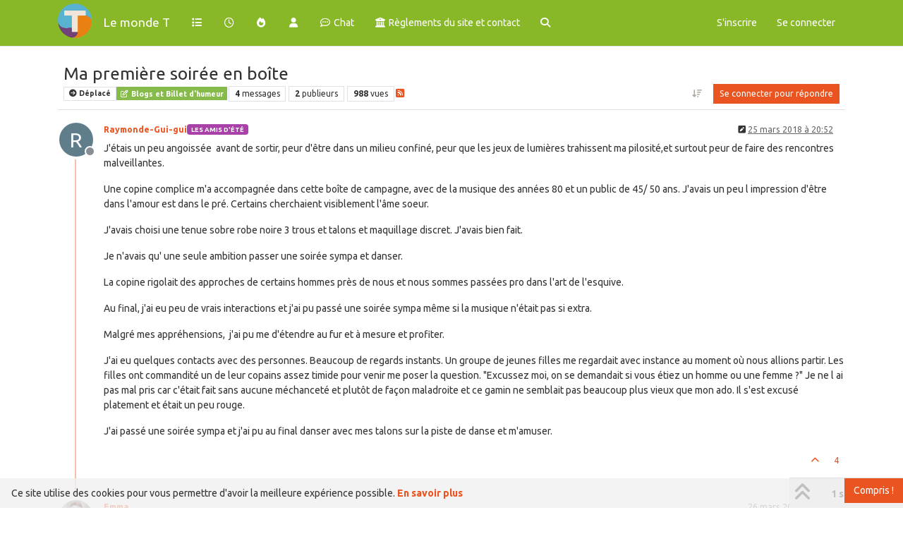

--- FILE ---
content_type: text/html; charset=utf-8
request_url: https://lemondet.fr/topic/79/ma-premi%C3%A8re-soir%C3%A9e-en-bo%C3%AEte
body_size: 14756
content:
<!DOCTYPE html>
<html lang="fr" data-dir="ltr" style="direction: ltr;">
<head>
<title>Ma première soirée en boîte | Le monde T</title>
<meta name="viewport" content="width&#x3D;device-width, initial-scale&#x3D;1.0" />
	<meta name="content-type" content="text/html; charset=UTF-8" />
	<meta name="apple-mobile-web-app-capable" content="yes" />
	<meta name="mobile-web-app-capable" content="yes" />
	<meta property="og:site_name" content="Le monde T" />
	<meta name="msapplication-badge" content="frequency=30; polling-uri=https://lemondet.fr/sitemap.xml" />
	<meta name="theme-color" content="#ffffff" />
	<meta name="msapplication-square150x150logo" content="/assets/uploads/system/site-logo.png" />
	<meta name="title" content="Ma première soirée en boîte" />
	<meta property="og:title" content="Ma première soirée en boîte" />
	<meta property="og:type" content="article" />
	<meta property="article:published_time" content="2018-03-25T20:52:47.005Z" />
	<meta property="article:modified_time" content="2018-03-26T11:57:01.783Z" />
	<meta property="article:section" content="Blogs et Billet d&amp;#x27;humeur" />
	<meta name="description" content="J&#x27;étais un peu angoissée  avant de sortir, peur d&#x27;être dans un milieu confiné, peur que les jeux de lumières trahissent ma pilosité,et surtout peur de faire ..." />
	<meta property="og:description" content="J&#x27;étais un peu angoissée  avant de sortir, peur d&#x27;être dans un milieu confiné, peur que les jeux de lumières trahissent ma pilosité,et surtout peur de faire ..." />
	<meta property="og:image" content="https://lemondet.fr/assets/uploads/system/site-logo.png" />
	<meta property="og:image:url" content="https://lemondet.fr/assets/uploads/system/site-logo.png" />
	<meta property="og:image:width" content="190" />
	<meta property="og:image:height" content="195" />
	<meta property="og:url" content="https://lemondet.fr/topic/79/ma-premi%C3%A8re-soir%C3%A9e-en-bo%C3%AEte" />
	
<link rel="stylesheet" type="text/css" href="/assets/client-united.css?v=fa1545b1762" />
<link rel="icon" type="image/x-icon" href="/assets/uploads/system/favicon.ico?v&#x3D;fa1545b1762" />
	<link rel="manifest" href="/manifest.webmanifest" crossorigin="use-credentials" />
	<link rel="search" type="application/opensearchdescription+xml" title="Le monde T" href="/osd.xml" />
	<link rel="apple-touch-icon" href="/assets/images/touch/512.png" />
	<link rel="icon" sizes="36x36" href="/assets/images/touch/36.png" />
	<link rel="icon" sizes="48x48" href="/assets/images/touch/48.png" />
	<link rel="icon" sizes="72x72" href="/assets/images/touch/72.png" />
	<link rel="icon" sizes="96x96" href="/assets/images/touch/96.png" />
	<link rel="icon" sizes="144x144" href="/assets/images/touch/144.png" />
	<link rel="icon" sizes="192x192" href="/assets/images/touch/192.png" />
	<link rel="icon" sizes="512x512" href="/assets/images/touch/512.png" />
	<link rel="stylesheet" href="https://lemondet.fr/assets/plugins/nodebb-plugin-emoji/emoji/styles.css?v&#x3D;fa1545b1762" />
	<link rel="prefetch stylesheet" href="/assets/plugins/nodebb-plugin-markdown/styles/default.css" />
	<link rel="prefetch" href="/assets/language/fr/markdown.json?v&#x3D;fa1545b1762" />
	<link rel="canonical" href="https://lemondet.fr/topic/79/ma-première-soirée-en-boîte" />
	<link rel="alternate" type="application/rss+xml" href="/topic/79.rss" />
	<link rel="up" href="https://lemondet.fr/category/3/blogs-et-billet-d-humeur" />
	<link rel="author" href="https://lemondet.fr/user/raymonde-gui-gui" />
	
<script>
var config = JSON.parse('{"relative_path":"","upload_url":"/assets/uploads","asset_base_url":"/assets","assetBaseUrl":"/assets","siteTitle":"Le monde T","browserTitle":"Le monde T","description":"Pour les membres de la ligue des ombres \xE0 paupi\xE8res","keywords":"","brand:logo":"&#x2F;assets&#x2F;uploads&#x2F;system&#x2F;site-logo.png","titleLayout":"&#123;pageTitle&#125; | &#123;browserTitle&#125;","showSiteTitle":true,"maintenanceMode":false,"postQueue":0,"minimumTitleLength":3,"maximumTitleLength":255,"minimumPostLength":8,"maximumPostLength":32767,"minimumTagsPerTopic":0,"maximumTagsPerTopic":5,"minimumTagLength":3,"maximumTagLength":15,"undoTimeout":10000,"useOutgoingLinksPage":false,"allowGuestHandles":false,"allowTopicsThumbnail":true,"usePagination":false,"disableChat":false,"disableChatMessageEditing":false,"maximumChatMessageLength":1000,"socketioTransports":["polling","websocket"],"socketioOrigins":"https://lemondet.fr:*","websocketAddress":"","maxReconnectionAttempts":5,"reconnectionDelay":1500,"topicsPerPage":20,"postsPerPage":20,"maximumFileSize":5096,"theme:id":"nodebb-theme-persona","theme:src":"","defaultLang":"fr","userLang":"fr","loggedIn":false,"uid":-1,"cache-buster":"v=fa1545b1762","topicPostSort":"oldest_to_newest","categoryTopicSort":"recently_replied","csrf_token":false,"searchEnabled":true,"searchDefaultInQuick":"titles","bootswatchSkin":"united","composer:showHelpTab":true,"enablePostHistory":true,"timeagoCutoff":30,"timeagoCodes":["af","am","ar","az-short","az","be","bg","bs","ca","cs","cy","da","de-short","de","dv","el","en-short","en","es-short","es","et","eu","fa-short","fa","fi","fr-short","fr","gl","he","hr","hu","hy","id","is","it-short","it","ja","jv","ko","ky","lt","lv","mk","nl","no","pl","pt-br-short","pt-br","pt-short","pt","ro","rs","ru","rw","si","sk","sl","sq","sr","sv","th","tr-short","tr","uk","ur","uz","vi","zh-CN","zh-TW"],"cookies":{"enabled":true,"message":"[[global:cookies.message]]","dismiss":"[[global:cookies.accept]]","link":"[[global:cookies.learn-more]]","link_url":"https:&#x2F;&#x2F;www.cookiesandyou.com"},"thumbs":{"size":512},"emailPrompt":1,"useragent":{"isSafari":false},"fontawesome":{"pro":false,"styles":["solid","brands","regular"],"version":"6.7.2"},"activitypub":{"probe":0},"acpLang":"undefined","topicSearchEnabled":false,"disableCustomUserSkins":true,"defaultBootswatchSkin":"united","hideSubCategories":false,"hideCategoryLastPost":false,"enableQuickReply":false,"emojiCustomFirst":false,"markdown":{"highlight":1,"hljsLanguages":["common"],"theme":"default.css","defaultHighlightLanguage":"","externalMark":false},"spam-be-gone":{}}');
var app = {
user: JSON.parse('{"uid":-1,"username":"Invité","displayname":"Invité","userslug":"","fullname":"Invité","email":"","icon:text":"?","icon:bgColor":"#aaa","groupTitle":"","groupTitleArray":[],"status":"offline","reputation":0,"email:confirmed":false,"unreadData":{"":{},"new":{},"watched":{},"unreplied":{}},"isAdmin":false,"isGlobalMod":false,"isMod":false,"privileges":{"chat":false,"chat:privileged":false,"upload:post:image":false,"upload:post:file":false,"signature":false,"invite":false,"group:create":false,"search:content":false,"search:users":false,"search:tags":false,"view:users":true,"view:tags":true,"view:groups":true,"local:login":false,"ban":false,"mute":false,"view:users:info":false},"blocks":[],"timeagoCode":"fr","offline":true,"lastRoomId":null,"isEmailConfirmSent":false}')
};
document.documentElement.style.setProperty('--panel-offset', `${localStorage.getItem('panelOffset') || 0}px`);
</script>




<style>.navbar-default {
  background-color: #88b828;
}

.navbar-default .navbar-toggle {
  border-color: #88b828;
}

.text-center {
  text-align: left;
}

.bg-light {
  background-color: #88b828 !important;
}

.navbar-brand {
  color: #FFFFFF !important;
}

.nav-link {
  color: #FFFFFF !important;
}

.fw-semibold {
  font-weight: 500 !important;
}

.skin-litera .composer {
  color: #000000 !important;
}

.skin-united .composer {
  color: #000000 !important;
}

.ql-editor {
  background-color: #FFFFFF;
}</style>

</head>
<body class="page-topic page-topic-79 page-topic-ma-première-soirée-en-boîte template-topic page-topic-category-3 page-topic-category-blogs-et-billet-d-x27-humeur parent-category-3 page-status-200 theme-persona user-guest skin-united">
<nav id="menu" class="slideout-menu hidden">
<section class="menu-section" data-section="navigation">
<ul class="menu-section-list text-bg-dark list-unstyled"></ul>
</section>
</nav>
<nav id="chats-menu" class="slideout-menu hidden">

</nav>
<main id="panel" class="slideout-panel">
<nav class="navbar sticky-top navbar-expand-lg bg-light header border-bottom py-0" id="header-menu" component="navbar">
<div class="container-lg justify-content-start flex-nowrap">
<div class="d-flex align-items-center me-auto" style="min-width: 0px;">
<button type="button" class="navbar-toggler border-0" id="mobile-menu">
<i class="fa fa-lg fa-fw fa-bars unread-count" ></i>
<span component="unread/icon" class="notification-icon fa fa-fw fa-book unread-count" data-content="0" data-unread-url="/unread"></span>
</button>
<div class="d-inline-flex align-items-center" style="min-width: 0px;">

<a class="navbar-brand" href="/">
<img alt="Pour les membres de la ligue des ombres à paupières" class=" forum-logo d-inline-block align-text-bottom" src="/assets/uploads/system/site-logo.png?v=fa1545b1762" />
</a>


<a class="navbar-brand text-truncate" href="/">
Le monde T
</a>

</div>
</div>


<div component="navbar/title" class="visible-xs hidden">
<span></span>
</div>
<div id="nav-dropdown" class="collapse navbar-collapse d-none d-lg-block">
<ul id="main-nav" class="navbar-nav me-auto mb-2 mb-lg-0">


<li class="nav-item " title="Catégories">
<a class="nav-link navigation-link "
 href="&#x2F;categories" >

<i class="fa fa-fw fa-list" data-content=""></i>


<span class="visible-xs-inline">Catégories</span>


</a>

</li>



<li class="nav-item " title="Récent">
<a class="nav-link navigation-link "
 href="&#x2F;recent" >

<i class="fa fa-fw fa-clock-o" data-content=""></i>


<span class="visible-xs-inline">Récent</span>


</a>

</li>



<li class="nav-item " title="Populaire">
<a class="nav-link navigation-link "
 href="&#x2F;popular" >

<i class="fa fa-fw fa-fire" data-content=""></i>


<span class="visible-xs-inline">Populaire</span>


</a>

</li>



<li class="nav-item " title="Utilisateurs">
<a class="nav-link navigation-link "
 href="&#x2F;users" >

<i class="fa fa-fw fa-user" data-content=""></i>


<span class="visible-xs-inline">Utilisateurs</span>


</a>

</li>



<li class="nav-item " title="">
<a class="nav-link navigation-link "
 href="&#x2F;topic&#x2F;298&#x2F;le-chat-du-monde-t" >

<i class="fa fa-fw fa-commenting-o" data-content=""></i>


<span class="">Chat</span>


</a>

</li>



<li class="nav-item " title="Règlements du site et mentions légales">
<a class="nav-link navigation-link "
 href="&#x2F;topic&#x2F;8&#x2F;règlement-du-site-et-mentions-légales" >

<i class="fa fa-fw fa-university" data-content=""></i>


<span class="">Règlements du site et contact</span>


</a>

</li>



<li class="nav-item " title="Recherche">
<a class="nav-link navigation-link "
 href="&#x2F;search" >

<i class="fa fa-fw fa-search" data-content=""></i>


<span class="visible-xs-inline">Recherche</span>


</a>

</li>


</ul>
<ul class="navbar-nav mb-2 mb-lg-0 hidden-xs">
<li class="nav-item">
<a href="#" id="reconnect" class="nav-link hide" title="Il semble que votre connexion à  Le monde T ait été perdue, veuillez patienter pendant que nous vous reconnectons.">
<i class="fa fa-check"></i>
</a>
</li>
</ul>



<ul id="logged-out-menu" class="navbar-nav me-0 mb-2 mb-lg-0 align-items-center">

<li class="nav-item">
<a class="nav-link" href="/register">
<i class="fa fa-pencil fa-fw d-inline-block d-sm-none"></i>
<span>S'inscrire</span>
</a>
</li>

<li class="nav-item">
<a class="nav-link" href="/login">
<i class="fa fa-sign-in fa-fw d-inline-block d-sm-none"></i>
<span>Se connecter</span>
</a>
</li>
</ul>


</div>
</div>
</nav>
<script>
const rect = document.getElementById('header-menu').getBoundingClientRect();
const offset = Math.max(0, rect.bottom);
document.documentElement.style.setProperty('--panel-offset', offset + `px`);
</script>
<div class="container-lg pt-3" id="content">
<noscript>
<div class="alert alert-danger">
<p>
Your browser does not seem to support JavaScript. As a result, your viewing experience will be diminished, and you have been placed in <strong>read-only mode</strong>.
</p>
<p>
Please download a browser that supports JavaScript, or enable it if it's disabled (i.e. NoScript).
</p>
</div>
</noscript>
<div data-widget-area="header">

</div>
<div class="row mb-5">
<div class="topic col-lg-12" itemid="/topic/79/ma-premi%C3%A8re-soir%C3%A9e-en-bo%C3%AEte" itemscope itemtype="https://schema.org/DiscussionForumPosting">
<meta itemprop="headline" content="Ma première soirée en boîte">
<meta itemprop="text" content="Ma première soirée en boîte">
<meta itemprop="url" content="/topic/79/ma-premi%C3%A8re-soir%C3%A9e-en-bo%C3%AEte">
<meta itemprop="datePublished" content="2018-03-25T20:52:47.005Z">
<meta itemprop="dateModified" content="2018-03-26T11:57:01.783Z">
<div itemprop="author" itemscope itemtype="https://schema.org/Person">
<meta itemprop="name" content="Raymonde-Gui-gui">
<meta itemprop="url" content="/user/raymonde-gui-gui">
</div>
<div class="topic-header sticky-top mb-3 bg-body">
<div class="d-flex flex-wrap gap-3 border-bottom p-2">
<div class="d-flex flex-column gap-2 flex-grow-1">
<h1 component="post/header" class="mb-0" itemprop="name">
<div class="topic-title d-flex">
<span class="fs-3" component="topic/title">Ma première soirée en boîte</span>
</div>
</h1>
<div class="topic-info d-flex gap-2 align-items-center flex-wrap">
<span component="topic/labels" class="d-flex gap-2 ">
<span component="topic/scheduled" class="badge badge border border-gray-300 text-body hidden">
<i class="fa fa-clock-o"></i> Planifier
</span>
<span component="topic/pinned" class="badge badge border border-gray-300 text-body hidden">
<i class="fa fa-thumb-tack"></i> Épinglé
</span>
<span component="topic/locked" class="badge badge border border-gray-300 text-body hidden">
<i class="fa fa-lock"></i> Verrouillé
</span>
<a component="topic/moved" href="/category/2" class="badge badge border border-gray-300 text-body text-decoration-none ">
<i class="fa fa-arrow-circle-right"></i> Déplacé
</a>

</span>
<a href="/category/3/blogs-et-billet-d-humeur" class="badge px-1 text-truncate text-decoration-none border" style="color: #ffffff;background-color: #86ba4b;border-color: #86ba4b!important; max-width: 70vw;">
			<i class="fa fa-fw fa-pencil-square-o"></i>
			Blogs et Billet d&#x27;humeur
		</a>
<div data-tid="79" component="topic/tags" class="lh-1 tags tag-list d-flex flex-wrap hidden-xs hidden-empty gap-2"></div>
<div class="d-flex gap-2"><span class="badge text-body border border-gray-300 stats text-xs">
<i class="fa-regular fa-fw fa-message visible-xs-inline" title="Messages"></i>
<span component="topic/post-count" title="4" class="fw-bold">4</span>
<span class="hidden-xs text-lowercase fw-normal">Messages</span>
</span>
<span class="badge text-body border border-gray-300 stats text-xs">
<i class="fa fa-fw fa-user visible-xs-inline" title="Publieurs"></i>
<span title="2" class="fw-bold">2</span>
<span class="hidden-xs text-lowercase fw-normal">Publieurs</span>
</span>
<span class="badge text-body border border-gray-300 stats text-xs">
<i class="fa fa-fw fa-eye visible-xs-inline" title="Vues"></i>
<span class="fw-bold" title="988">988</span>
<span class="hidden-xs text-lowercase fw-normal">Vues</span>
</span>
</div>

<a class="hidden-xs" target="_blank" href="/topic/79.rss"><i class="fa fa-rss-square"></i></a>


<div class="ms-auto">
<div class="topic-main-buttons float-end d-inline-block">
<span class="loading-indicator btn float-start hidden" done="0">
<span class="hidden-xs">Charger plus de messages</span> <i class="fa fa-refresh fa-spin"></i>
</span>


<div title="Trier" class="btn-group bottom-sheet hidden-xs" component="thread/sort">
<button class="btn btn-sm btn-ghost dropdown-toggle" data-bs-toggle="dropdown" aria-haspopup="true" aria-expanded="false" aria-label="Option de tri des messages, Du plus ancien au plus récent">
<i class="fa fa-fw fa-arrow-down-wide-short text-secondary"></i></button>
<ul class="dropdown-menu dropdown-menu-end p-1 text-sm" role="menu">
<li>
<a class="dropdown-item rounded-1 d-flex align-items-center gap-2" href="#" class="oldest_to_newest" data-sort="oldest_to_newest" role="menuitem">
<span class="flex-grow-1">Du plus ancien au plus récent</span>
<i class="flex-shrink-0 fa fa-fw text-secondary"></i>
</a>
</li>
<li>
<a class="dropdown-item rounded-1 d-flex align-items-center gap-2" href="#" class="newest_to_oldest" data-sort="newest_to_oldest" role="menuitem">
<span class="flex-grow-1">Du plus récent au plus ancien</span>
<i class="flex-shrink-0 fa fa-fw text-secondary"></i>
</a>
</li>
<li>
<a class="dropdown-item rounded-1 d-flex align-items-center gap-2" href="#" class="most_votes" data-sort="most_votes" role="menuitem">
<span class="flex-grow-1">Les plus votés</span>
<i class="flex-shrink-0 fa fa-fw text-secondary"></i>
</a>
</li>
</ul>
</div>
<div class="d-inline-block">

</div>
<div component="topic/reply/container" class="btn-group bottom-sheet hidden">
<a href="/compose?tid=79" class="btn btn-sm btn-primary" component="topic/reply" data-ajaxify="false" role="button"><i class="fa fa-reply visible-xs-inline"></i><span class="visible-sm-inline visible-md-inline visible-lg-inline"> Répondre</span></a>
<button type="button" class="btn btn-sm btn-primary dropdown-toggle" data-bs-toggle="dropdown" aria-haspopup="true" aria-expanded="false">
<span class="caret"></span>
</button>
<ul class="dropdown-menu dropdown-menu-end" role="menu">
<li><a class="dropdown-item" href="#" component="topic/reply-as-topic" role="menuitem">Répondre à l'aide d'un nouveau sujet</a></li>
</ul>
</div>


<a component="topic/reply/guest" href="/login" class="btn btn-sm btn-primary">Se connecter pour répondre</a>


</div>
</div>
</div>
</div>
<div class="d-flex flex-wrap gap-2 align-items-center hidden-empty" component="topic/thumb/list"></div>
</div>
</div>



<div component="topic/deleted/message" class="alert alert-warning d-flex justify-content-between flex-wrap hidden">
<span>Ce sujet a été supprimé. Seuls les utilisateurs avec les droits d'administration peuvent le voir.</span>
<span>

</span>
</div>

<ul component="topic" class="posts timeline" data-tid="79" data-cid="3">

<li component="post" class="  topic-owner-post" data-index="0" data-pid="416" data-uid="43" data-timestamp="1522011167005" data-username="Raymonde-Gui-gui" data-userslug="raymonde-gui-gui" itemprop="comment" itemtype="http://schema.org/Comment" itemscope>
<a component="post/anchor" data-index="0" id="1"></a>
<meta itemprop="datePublished" content="2018-03-25T20:52:47.005Z">
<meta itemprop="dateModified" content="2018-03-25T21:02:06.929Z">

<div class="clearfix post-header">
<div class="icon float-start">
<a href="/user/raymonde-gui-gui">
<span title="Raymonde-Gui-gui" data-uid="43" class="avatar  avatar-rounded" component="user/picture" style="--avatar-size: 48px; background-color: #607d8b">R</span>

<span component="user/status" class="position-absolute top-100 start-100 border border-white border-2 rounded-circle status offline"><span class="visually-hidden">Hors-ligne</span></span>

</a>
</div>
<small class="d-flex">
<div class="d-flex align-items-center gap-1 flex-wrap w-100">
<strong class="text-nowrap" itemprop="author" itemscope itemtype="https://schema.org/Person">
<meta itemprop="name" content="Raymonde-Gui-gui">
<meta itemprop="url" content="/user/raymonde-gui-gui">
<a href="/user/raymonde-gui-gui" data-username="Raymonde-Gui-gui" data-uid="43">Raymonde-Gui-gui</a>
</strong>


<a href="/groups/les-amis-d-été" class="badge rounded-1 text-uppercase text-truncate" style="max-width: 150px;color:#ffffff;background-color: #a841a8;"><i class="fa hidden"></i><span class="badge-text">Les amis d&#x27;été</span></a>



<span class="visible-xs-inline-block visible-sm-inline-block visible-md-inline-block visible-lg-inline-block">

<span>

</span>
</span>
<div class="d-flex align-items-center gap-1 flex-grow-1 justify-content-end">
<span>
<i component="post/edit-indicator" class="fa fa-pencil-square edit-icon "></i>
<span data-editor="raymonde-gui-gui" component="post/editor" class="hidden">dernière édition par Raymonde-Gui-gui <span class="timeago" title="25/03/2018 23:02"></span></span>
<span class="visible-xs-inline-block visible-sm-inline-block visible-md-inline-block visible-lg-inline-block">
<a class="permalink text-muted" href="/post/416"><span class="timeago" title="2018-03-25T20:52:47.005Z"></span></a>
</span>
</span>
<span class="bookmarked"><i class="fa fa-bookmark-o"></i></span>
</div>
</div>
</small>
</div>
<br />
<div class="content" component="post/content" itemprop="text">
<p>J'étais un peu angoissée  avant de sortir, peur d'être dans un milieu confiné, peur que les jeux de lumières trahissent ma pilosité,et surtout peur de faire des rencontres malveillantes.</p>
<p>Une copine complice m'a accompagnée dans cette boîte de campagne, avec de la musique des années 80 et un public de 45/ 50 ans. J'avais un peu l impression d'être dans l'amour est dans le pré. Certains cherchaient visiblement l'âme soeur. </p>
<p>J'avais choisi une tenue sobre robe noire 3 trous et talons et maquillage discret. J'avais bien fait. </p>
<p>Je n'avais qu' une seule ambition passer une soirée sympa et danser.</p>
<p>La copine rigolait des approches de certains hommes près de nous et nous sommes passées pro dans l'art de l'esquive.</p>
<p>Au final, j'ai eu peu de vrais interactions et j'ai pu passé une soirée sympa même si la musique n'était pas si extra. </p>
<p>Malgré mes appréhensions,  j'ai pu me d'étendre au fur et à mesure et profiter.</p>
<p>J'ai eu quelques contacts avec des personnes. Beaucoup de regards instants. Un groupe de jeunes filles me regardait avec instance au moment où nous allions partir. Les filles ont commandité un de leur copains assez timide pour venir me poser la question. "Excussez moi, on se demandait si vous étiez un homme ou une femme ?" Je ne l ai pas mal pris car c'était fait sans aucune méchanceté et plutôt de façon maladroite et ce gamin ne semblait pas beaucoup plus vieux que mon ado. Il s'est excusé platement et était un peu rouge.</p>
<p>J'ai passé une soirée sympa et j'ai pu au final danser avec mes talons sur la piste de danse et m'amuser.</p>
</div>
<div class="post-footer">

<div class="clearfix">

<a component="post/reply-count" data-target-component="post/replies/container" href="#" class="threaded-replies user-select-none float-start text-muted hidden">
<span component="post/reply-count/avatars" class="avatars d-inline-flex gap-1 align-items-top hidden-xs ">


</span>
<span class="replies-count small" component="post/reply-count/text" data-replies="0">1 réponse</span>
<span class="replies-last hidden-xs small">Dernière réponse <span class="timeago" title=""></span></span>
<i class="fa fa-fw fa-chevron-down" component="post/replies/open"></i>
</a>

<small class="d-flex justify-content-end align-items-center gap-1" component="post/actions">
<!-- This partial intentionally left blank; overwritten by nodebb-plugin-reactions -->
<span class="post-tools">
<a component="post/reply" href="#" class="btn btn-sm btn-link user-select-none hidden">Répondre</a>
<a component="post/quote" href="#" class="btn btn-sm btn-link user-select-none hidden">Citer</a>
</span>


<span class="votes">
<a component="post/upvote" href="#" class="btn btn-sm btn-link ">
<i class="fa fa-chevron-up"></i>
</a>
<span class="btn btn-sm btn-link" component="post/vote-count" data-votes="4">4</span>

</span>

<span component="post/tools" class="dropdown bottom-sheet d-inline-block hidden">
<a class="btn btn-link btn-sm dropdown-toggle" href="#" data-bs-toggle="dropdown" aria-haspopup="true" aria-expanded="false"><i class="fa fa-fw fa-ellipsis-v"></i></a>
<ul class="dropdown-menu dropdown-menu-end p-1 text-sm" role="menu"></ul>
</span>
</small>
</div>
<div component="post/replies/container"></div>
</div>

</li>




<li component="post" class="  " data-index="1" data-pid="422" data-uid="44" data-timestamp="1522055864234" data-username="Emma" data-userslug="emma" itemprop="comment" itemtype="http://schema.org/Comment" itemscope>
<a component="post/anchor" data-index="1" id="2"></a>
<meta itemprop="datePublished" content="2018-03-26T09:17:44.234Z">
<meta itemprop="dateModified" content="">

<div class="clearfix post-header">
<div class="icon float-start">
<a href="/user/emma">
<img title="Emma" data-uid="44" class="avatar  avatar-rounded" alt="Emma" loading="lazy" component="user/picture" src="/assets/uploads/profile/uid-44/44-profileavatar.jpeg" style="--avatar-size: 48px;" onError="this.remove()" itemprop="image" /><span title="Emma" data-uid="44" class="avatar  avatar-rounded" component="user/picture" style="--avatar-size: 48px; background-color: #009688">E</span>

<span component="user/status" class="position-absolute top-100 start-100 border border-white border-2 rounded-circle status offline"><span class="visually-hidden">Hors-ligne</span></span>

</a>
</div>
<small class="d-flex">
<div class="d-flex align-items-center gap-1 flex-wrap w-100">
<strong class="text-nowrap" itemprop="author" itemscope itemtype="https://schema.org/Person">
<meta itemprop="name" content="Emma">
<meta itemprop="url" content="/user/emma">
<a href="/user/emma" data-username="Emma" data-uid="44">Emma</a>
</strong>


<span class="visible-xs-inline-block visible-sm-inline-block visible-md-inline-block visible-lg-inline-block">

<span>

</span>
</span>
<div class="d-flex align-items-center gap-1 flex-grow-1 justify-content-end">
<span>
<i component="post/edit-indicator" class="fa fa-pencil-square edit-icon hidden"></i>
<span data-editor="" component="post/editor" class="hidden">dernière édition par  <span class="timeago" title="Invalid Date"></span></span>
<span class="visible-xs-inline-block visible-sm-inline-block visible-md-inline-block visible-lg-inline-block">
<a class="permalink text-muted" href="/post/422"><span class="timeago" title="2018-03-26T09:17:44.234Z"></span></a>
</span>
</span>
<span class="bookmarked"><i class="fa fa-bookmark-o"></i></span>
</div>
</div>
</small>
</div>
<br />
<div class="content" component="post/content" itemprop="text">
<p>Comment ? La musique des années 80 "pas si extra" ? Tu sors !! <img class="emojione" src="https://cdn.jsdelivr.net/emojione/assets/png/1f61b.png?v=2.2.7" alt="😛" /></p><p>En tout cas, c'est chouette que tu aies pu profiter de ta soirée. Ce sont toujours des super moments à partir du moment où on arrive à oublier ses appréhensions.</p><p>Bravo à toi !</p><p>Bisous !</p>
</div>
<div class="post-footer">

<div class="clearfix">

<a component="post/reply-count" data-target-component="post/replies/container" href="#" class="threaded-replies user-select-none float-start text-muted hidden">
<span component="post/reply-count/avatars" class="avatars d-inline-flex gap-1 align-items-top hidden-xs ">

<span><span title="Raymonde-Gui-gui" data-uid="43" class="avatar  avatar-rounded" component="avatar/icon" style="--avatar-size: 16px; background-color: #607d8b">R</span></span>


</span>
<span class="replies-count small" component="post/reply-count/text" data-replies="1">1 réponse</span>
<span class="replies-last hidden-xs small">Dernière réponse <span class="timeago" title="2018-03-26T11:47:31.676Z"></span></span>
<i class="fa fa-fw fa-chevron-down" component="post/replies/open"></i>
</a>

<small class="d-flex justify-content-end align-items-center gap-1" component="post/actions">
<!-- This partial intentionally left blank; overwritten by nodebb-plugin-reactions -->
<span class="post-tools">
<a component="post/reply" href="#" class="btn btn-sm btn-link user-select-none hidden">Répondre</a>
<a component="post/quote" href="#" class="btn btn-sm btn-link user-select-none hidden">Citer</a>
</span>


<span class="votes">
<a component="post/upvote" href="#" class="btn btn-sm btn-link ">
<i class="fa fa-chevron-up"></i>
</a>
<span class="btn btn-sm btn-link" component="post/vote-count" data-votes="1">1</span>

</span>

<span component="post/tools" class="dropdown bottom-sheet d-inline-block hidden">
<a class="btn btn-link btn-sm dropdown-toggle" href="#" data-bs-toggle="dropdown" aria-haspopup="true" aria-expanded="false"><i class="fa fa-fw fa-ellipsis-v"></i></a>
<ul class="dropdown-menu dropdown-menu-end p-1 text-sm" role="menu"></ul>
</span>
</small>
</div>
<div component="post/replies/container"></div>
</div>

</li>




<li component="post" class="  topic-owner-post" data-index="2" data-pid="423" data-uid="43" data-timestamp="1522064851676" data-username="Raymonde-Gui-gui" data-userslug="raymonde-gui-gui" itemprop="comment" itemtype="http://schema.org/Comment" itemscope>
<a component="post/anchor" data-index="2" id="3"></a>
<meta itemprop="datePublished" content="2018-03-26T11:47:31.676Z">
<meta itemprop="dateModified" content="2018-03-26T11:48:47.047Z">

<div class="clearfix post-header">
<div class="icon float-start">
<a href="/user/raymonde-gui-gui">
<span title="Raymonde-Gui-gui" data-uid="43" class="avatar  avatar-rounded" component="user/picture" style="--avatar-size: 48px; background-color: #607d8b">R</span>

<span component="user/status" class="position-absolute top-100 start-100 border border-white border-2 rounded-circle status offline"><span class="visually-hidden">Hors-ligne</span></span>

</a>
</div>
<small class="d-flex">
<div class="d-flex align-items-center gap-1 flex-wrap w-100">
<strong class="text-nowrap" itemprop="author" itemscope itemtype="https://schema.org/Person">
<meta itemprop="name" content="Raymonde-Gui-gui">
<meta itemprop="url" content="/user/raymonde-gui-gui">
<a href="/user/raymonde-gui-gui" data-username="Raymonde-Gui-gui" data-uid="43">Raymonde-Gui-gui</a>
</strong>


<a href="/groups/les-amis-d-été" class="badge rounded-1 text-uppercase text-truncate" style="max-width: 150px;color:#ffffff;background-color: #a841a8;"><i class="fa hidden"></i><span class="badge-text">Les amis d&#x27;été</span></a>



<span class="visible-xs-inline-block visible-sm-inline-block visible-md-inline-block visible-lg-inline-block">

<a component="post/parent" class="btn btn-sm btn-ghost py-0 px-1 text-xs hidden-xs" data-topid="422" href="/post/422"><i class="fa fa-reply"></i> @Emma</a>

<span>

</span>
</span>
<div class="d-flex align-items-center gap-1 flex-grow-1 justify-content-end">
<span>
<i component="post/edit-indicator" class="fa fa-pencil-square edit-icon "></i>
<span data-editor="raymonde-gui-gui" component="post/editor" class="hidden">dernière édition par Raymonde-Gui-gui <span class="timeago" title="26/03/2018 13:48"></span></span>
<span class="visible-xs-inline-block visible-sm-inline-block visible-md-inline-block visible-lg-inline-block">
<a class="permalink text-muted" href="/post/423"><span class="timeago" title="2018-03-26T11:47:31.676Z"></span></a>
</span>
</span>
<span class="bookmarked"><i class="fa fa-bookmark-o"></i></span>
</div>
</div>
</small>
</div>
<br />
<div class="content" component="post/content" itemprop="text">
<p><a class="plugin-mentions-user plugin-mentions-a" href="/user/emma">@<bdi>emma</bdi></a> Il y a musique des années 80 et bonnes musiques des années 80...</p>
<p>Pas mal d'appréhension mais j'ai beaucoup penser à toi pour vaincre les appréhensions.</p>
<p>Grâce ou à cause de toi, j'en fait des trucs....</p>
</div>
<div class="post-footer">

<div class="clearfix">

<a component="post/reply-count" data-target-component="post/replies/container" href="#" class="threaded-replies user-select-none float-start text-muted hidden">
<span component="post/reply-count/avatars" class="avatars d-inline-flex gap-1 align-items-top hidden-xs ">


</span>
<span class="replies-count small" component="post/reply-count/text" data-replies="0">1 réponse</span>
<span class="replies-last hidden-xs small">Dernière réponse <span class="timeago" title=""></span></span>
<i class="fa fa-fw fa-chevron-down" component="post/replies/open"></i>
</a>

<small class="d-flex justify-content-end align-items-center gap-1" component="post/actions">
<!-- This partial intentionally left blank; overwritten by nodebb-plugin-reactions -->
<span class="post-tools">
<a component="post/reply" href="#" class="btn btn-sm btn-link user-select-none hidden">Répondre</a>
<a component="post/quote" href="#" class="btn btn-sm btn-link user-select-none hidden">Citer</a>
</span>


<span class="votes">
<a component="post/upvote" href="#" class="btn btn-sm btn-link ">
<i class="fa fa-chevron-up"></i>
</a>
<span class="btn btn-sm btn-link" component="post/vote-count" data-votes="1">1</span>

</span>

<span component="post/tools" class="dropdown bottom-sheet d-inline-block hidden">
<a class="btn btn-link btn-sm dropdown-toggle" href="#" data-bs-toggle="dropdown" aria-haspopup="true" aria-expanded="false"><i class="fa fa-fw fa-ellipsis-v"></i></a>
<ul class="dropdown-menu dropdown-menu-end p-1 text-sm" role="menu"></ul>
</span>
</small>
</div>
<div component="post/replies/container"></div>
</div>

</li>




<li component="post" class="  " data-index="3" data-pid="424" data-uid="44" data-timestamp="1522065421783" data-username="Emma" data-userslug="emma" itemprop="comment" itemtype="http://schema.org/Comment" itemscope>
<a component="post/anchor" data-index="3" id="4"></a>
<meta itemprop="datePublished" content="2018-03-26T11:57:01.783Z">
<meta itemprop="dateModified" content="2018-03-26T11:57:20.873Z">

<div class="clearfix post-header">
<div class="icon float-start">
<a href="/user/emma">
<img title="Emma" data-uid="44" class="avatar  avatar-rounded" alt="Emma" loading="lazy" component="user/picture" src="/assets/uploads/profile/uid-44/44-profileavatar.jpeg" style="--avatar-size: 48px;" onError="this.remove()" itemprop="image" /><span title="Emma" data-uid="44" class="avatar  avatar-rounded" component="user/picture" style="--avatar-size: 48px; background-color: #009688">E</span>

<span component="user/status" class="position-absolute top-100 start-100 border border-white border-2 rounded-circle status offline"><span class="visually-hidden">Hors-ligne</span></span>

</a>
</div>
<small class="d-flex">
<div class="d-flex align-items-center gap-1 flex-wrap w-100">
<strong class="text-nowrap" itemprop="author" itemscope itemtype="https://schema.org/Person">
<meta itemprop="name" content="Emma">
<meta itemprop="url" content="/user/emma">
<a href="/user/emma" data-username="Emma" data-uid="44">Emma</a>
</strong>


<span class="visible-xs-inline-block visible-sm-inline-block visible-md-inline-block visible-lg-inline-block">

<span>

</span>
</span>
<div class="d-flex align-items-center gap-1 flex-grow-1 justify-content-end">
<span>
<i component="post/edit-indicator" class="fa fa-pencil-square edit-icon "></i>
<span data-editor="emma" component="post/editor" class="hidden">dernière édition par Emma <span class="timeago" title="26/03/2018 13:57"></span></span>
<span class="visible-xs-inline-block visible-sm-inline-block visible-md-inline-block visible-lg-inline-block">
<a class="permalink text-muted" href="/post/424"><span class="timeago" title="2018-03-26T11:57:01.783Z"></span></a>
</span>
</span>
<span class="bookmarked"><i class="fa fa-bookmark-o"></i></span>
</div>
</div>
</small>
</div>
<br />
<div class="content" component="post/content" itemprop="text">
<p>La dernière fois que j'ai été dans une soirée années 80 avec mon épouse, l'année dernière... <img class="emojione" src="https://cdn.jsdelivr.net/emojione/assets/png/1f602.png?v=2.2.7" alt="😂" style="cursor:pointer" /></p>
<img src="/assets/uploads/files/1522065438927-17621751_1293050464112584_2700964316089782661_o.jpg" />
</div>
<div class="post-footer">

<div class="clearfix">

<a component="post/reply-count" data-target-component="post/replies/container" href="#" class="threaded-replies user-select-none float-start text-muted hidden">
<span component="post/reply-count/avatars" class="avatars d-inline-flex gap-1 align-items-top hidden-xs ">


</span>
<span class="replies-count small" component="post/reply-count/text" data-replies="0">1 réponse</span>
<span class="replies-last hidden-xs small">Dernière réponse <span class="timeago" title=""></span></span>
<i class="fa fa-fw fa-chevron-down" component="post/replies/open"></i>
</a>

<small class="d-flex justify-content-end align-items-center gap-1" component="post/actions">
<!-- This partial intentionally left blank; overwritten by nodebb-plugin-reactions -->
<span class="post-tools">
<a component="post/reply" href="#" class="btn btn-sm btn-link user-select-none hidden">Répondre</a>
<a component="post/quote" href="#" class="btn btn-sm btn-link user-select-none hidden">Citer</a>
</span>


<span class="votes">
<a component="post/upvote" href="#" class="btn btn-sm btn-link ">
<i class="fa fa-chevron-up"></i>
</a>
<span class="btn btn-sm btn-link" component="post/vote-count" data-votes="4">4</span>

</span>

<span component="post/tools" class="dropdown bottom-sheet d-inline-block hidden">
<a class="btn btn-link btn-sm dropdown-toggle" href="#" data-bs-toggle="dropdown" aria-haspopup="true" aria-expanded="false"><i class="fa fa-fw fa-ellipsis-v"></i></a>
<ul class="dropdown-menu dropdown-menu-end p-1 text-sm" role="menu"></ul>
</span>
</small>
</div>
<div component="post/replies/container"></div>
</div>

</li>




</ul>



<div class="pagination-block border border-1 text-bg-light text-center">
<div class="progress-bar bg-info"></div>
<div class="wrapper dropup">
<i class="fa fa-2x fa-angle-double-up pointer fa-fw pagetop"></i>
<a href="#" class="text-reset dropdown-toggle d-inline-block text-decoration-none" data-bs-toggle="dropdown" data-bs-reference="parent" aria-haspopup="true" aria-expanded="false">
<span class="pagination-text"></span>
</a>
<i class="fa fa-2x fa-angle-double-down pointer fa-fw pagebottom"></i>
<ul class="dropdown-menu dropdown-menu-end" role="menu">
<li>
<div class="row">
<div class="col-8 post-content"></div>
<div class="col-4 text-end">
<div class="scroller-content">
<span class="pointer pagetop">Premier message <i class="fa fa-angle-double-up"></i></span>
<div class="scroller-container">
<div class="scroller-thumb">
<span class="thumb-text"></span>
<div class="scroller-thumb-icon"></div>
</div>
</div>
<span class="pointer pagebottom">Dernier message <i class="fa fa-angle-double-down"></i></span>
</div>
</div>
</div>
<div class="row">
<div class="col-6">
<button id="myNextPostBtn" class="btn btn-outline-secondary form-control" disabled>Aller à mon prochain message</button>
</div>
<div class="col-6">
<input type="number" class="form-control" id="indexInput" placeholder="Aller à l'index des messages">
</div>
</div>
</li>
</ul>
</div>
</div>
</div>
<div data-widget-area="sidebar" class="col-lg-3 col-sm-12 hidden">

</div>
</div>
<div data-widget-area="footer">

</div>

<noscript>
<nav component="pagination" class="pagination-container hidden" aria-label="Pagination">
<ul class="pagination hidden-xs justify-content-center">
<li class="page-item previous float-start disabled">
<a class="page-link" href="?" data-page="1" aria-label="Page précédente"><i class="fa fa-chevron-left"></i> </a>
</li>

<li class="page-item next float-end disabled">
<a class="page-link" href="?" data-page="1" aria-label="Page suivante"><i class="fa fa-chevron-right"></i></a>
</li>
</ul>
<ul class="pagination hidden-sm hidden-md hidden-lg justify-content-center">
<li class="page-item first disabled">
<a class="page-link" href="?" data-page="1" aria-label="Première page"><i class="fa fa-fast-backward"></i> </a>
</li>
<li class="page-item previous disabled">
<a class="page-link" href="?" data-page="1" aria-label="Page précédente"><i class="fa fa-chevron-left"></i> </a>
</li>
<li component="pagination/select-page" class="page-item page select-page">
<a class="page-link" href="#" aria-label="Aller à la page">1 / 1</a>
</li>
<li class="page-item next disabled">
<a class="page-link" href="?" data-page="1" aria-label="Page suivante"><i class="fa fa-chevron-right"></i></a>
</li>
<li class="page-item last disabled">
<a class="page-link" href="?" data-page="1" aria-label="Dernière page"><i class="fa fa-fast-forward"></i> </a>
</li>
</ul>
</nav>
</noscript>
<script id="ajaxify-data" type="application/json">{"tid":79,"uid":43,"cid":3,"mainPid":416,"title":"Ma première soirée en boîte","slug":"79/ma-première-soirée-en-boîte","timestamp":1522011167005,"lastposttime":1522065421783,"postcount":4,"viewcount":988,"thumb":"","upvotes":4,"downvotes":0,"teaserPid":"424","oldCid":"2","postercount":2,"followercount":0,"deleted":0,"locked":0,"pinned":0,"pinExpiry":0,"deleterUid":0,"titleRaw":"Ma première soirée en boîte","timestampISO":"2018-03-25T20:52:47.005Z","scheduled":false,"lastposttimeISO":"2018-03-26T11:57:01.783Z","pinExpiryISO":"","votes":4,"tags":[],"thumbs":[],"posts":[{"pid":416,"uid":43,"tid":79,"content":"<p>J'étais un peu angoissée  avant de sortir, peur d'être dans un milieu confiné, peur que les jeux de lumières trahissent ma pilosité,et surtout peur de faire des rencontres malveillantes.<\/p>\n<p>Une copine complice m'a accompagnée dans cette boîte de campagne, avec de la musique des années 80 et un public de 45/ 50 ans. J'avais un peu l impression d'être dans l'amour est dans le pré. Certains cherchaient visiblement l'âme soeur. <\/p>\n<p>J'avais choisi une tenue sobre robe noire 3 trous et talons et maquillage discret. J'avais bien fait. <\/p>\n<p>Je n'avais qu' une seule ambition passer une soirée sympa et danser.<\/p>\n<p>La copine rigolait des approches de certains hommes près de nous et nous sommes passées pro dans l'art de l'esquive.<\/p>\n<p>Au final, j'ai eu peu de vrais interactions et j'ai pu passé une soirée sympa même si la musique n'était pas si extra. <\/p>\n<p>Malgré mes appréhensions,  j'ai pu me d'étendre au fur et à mesure et profiter.<\/p>\n<p>J'ai eu quelques contacts avec des personnes. Beaucoup de regards instants. Un groupe de jeunes filles me regardait avec instance au moment où nous allions partir. Les filles ont commandité un de leur copains assez timide pour venir me poser la question. \"Excussez moi, on se demandait si vous étiez un homme ou une femme ?\" Je ne l ai pas mal pris car c'était fait sans aucune méchanceté et plutôt de façon maladroite et ce gamin ne semblait pas beaucoup plus vieux que mon ado. Il s'est excusé platement et était un peu rouge.<\/p>\n<p>J'ai passé une soirée sympa et j'ai pu au final danser avec mes talons sur la piste de danse et m'amuser.<\/p>","timestamp":1522011167005,"edited":1522011726929,"editor":{"uid":43,"username":"Raymonde-Gui-gui","userslug":"raymonde-gui-gui","displayname":"Raymonde-Gui-gui","isLocal":true},"upvotes":4,"downvotes":0,"deleted":0,"deleterUid":0,"replies":{"hasMore":false,"hasSingleImmediateReply":false,"users":[],"text":"[[topic:one-reply-to-this-post]]","count":0},"bookmarks":0,"announces":0,"votes":4,"timestampISO":"2018-03-25T20:52:47.005Z","editedISO":"2018-03-25T21:02:06.929Z","attachments":[],"index":0,"user":{"uid":43,"username":"Raymonde-Gui-gui","userslug":"raymonde-gui-gui","reputation":54,"postcount":84,"topiccount":9,"picture":null,"signature":"","banned":false,"banned:expire":0,"status":"offline","lastonline":1612738770591,"groupTitle":"[\"Les amis d'été\"]","mutedUntil":0,"displayname":"Raymonde-Gui-gui","groupTitleArray":["Les amis d'été"],"icon:bgColor":"#607d8b","icon:text":"R","lastonlineISO":"2021-02-07T22:59:30.591Z","muted":false,"banned_until":0,"banned_until_readable":"Not Banned","isLocal":true,"selectedGroups":[{"name":"Les amis d'été","slug":"les-amis-d-été","labelColor":"#a841a8","textColor":"#ffffff","icon":"","userTitle":"Les amis d&#x27;été"}],"custom_profile_info":[]},"bookmarked":false,"upvoted":false,"downvoted":false,"selfPost":false,"events":[],"topicOwnerPost":true,"display_edit_tools":false,"display_delete_tools":false,"display_moderator_tools":false,"display_move_tools":false,"display_post_menu":0},{"pid":422,"uid":44,"tid":79,"content":"<p>Comment ? La musique des années 80 \"pas si extra\" ? Tu sors !! <img class=\"emojione\" src=\"https://cdn.jsdelivr.net/emojione/assets/png/1f61b.png?v=2.2.7\" alt=\"😛\" /><\/p><p>En tout cas, c'est chouette que tu aies pu profiter de ta soirée. Ce sont toujours des super moments à partir du moment où on arrive à oublier ses appréhensions.<\/p><p>Bravo à toi !<\/p><p>Bisous !<\/p>","timestamp":1522055864234,"upvotes":1,"downvotes":0,"replies":{"hasMore":false,"hasSingleImmediateReply":true,"users":[{"uid":43,"username":"Raymonde-Gui-gui","userslug":"raymonde-gui-gui","picture":null,"fullname":null,"displayname":"Raymonde-Gui-gui","icon:bgColor":"#607d8b","icon:text":"R","isLocal":true}],"text":"[[topic:one-reply-to-this-post]]","count":1,"timestampISO":"2018-03-26T11:47:31.676Z"},"deleted":0,"deleterUid":0,"edited":0,"bookmarks":0,"announces":0,"votes":1,"timestampISO":"2018-03-26T09:17:44.234Z","editedISO":"","attachments":[],"index":1,"user":{"uid":44,"username":"Emma","userslug":"emma","reputation":30,"postcount":40,"topiccount":1,"picture":"/assets/uploads/profile/uid-44/44-profileavatar.jpeg","signature":"","banned":false,"banned:expire":0,"status":"offline","lastonline":1588520747544,"groupTitle":"","mutedUntil":0,"displayname":"Emma","groupTitleArray":[],"icon:bgColor":"#009688","icon:text":"E","lastonlineISO":"2020-05-03T15:45:47.544Z","muted":false,"banned_until":0,"banned_until_readable":"Not Banned","isLocal":true,"selectedGroups":[],"custom_profile_info":[]},"editor":null,"bookmarked":false,"upvoted":false,"downvoted":false,"selfPost":false,"events":[],"topicOwnerPost":false,"display_edit_tools":false,"display_delete_tools":false,"display_moderator_tools":false,"display_move_tools":false,"display_post_menu":0},{"pid":423,"uid":43,"tid":79,"content":"<p><a class=\"plugin-mentions-user plugin-mentions-a\" href=\"/user/emma\">@<bdi>emma<\/bdi><\/a> Il y a musique des années 80 et bonnes musiques des années 80...<\/p>\n<p>Pas mal d'appréhension mais j'ai beaucoup penser à toi pour vaincre les appréhensions.<\/p>\n<p>Grâce ou à cause de toi, j'en fait des trucs....<\/p>","timestamp":1522064851676,"toPid":"422","edited":1522064927047,"editor":{"uid":43,"username":"Raymonde-Gui-gui","userslug":"raymonde-gui-gui","displayname":"Raymonde-Gui-gui","isLocal":true},"upvotes":1,"downvotes":0,"deleted":0,"deleterUid":0,"replies":{"hasMore":false,"hasSingleImmediateReply":false,"users":[],"text":"[[topic:one-reply-to-this-post]]","count":0},"bookmarks":0,"announces":0,"votes":1,"timestampISO":"2018-03-26T11:47:31.676Z","editedISO":"2018-03-26T11:48:47.047Z","attachments":[],"index":2,"parent":{"uid":44,"pid":422,"content":"<p>Comment ? La musique des années 80 \"pas si extra\" ? Tu sors !! <img class=\"emojione\" src=\"https://cdn.jsdelivr.net/emojione/assets/png/1f61b.png?v=2.2.7\" alt=\"😛\" /><\/p><p>En tout cas, c'est chouette que tu aies pu profiter de ta soirée. Ce sont toujours des super moments à partir du moment où on arrive à oublier ses appréhensions.<\/p><p>Bravo à toi !<\/p><p>Bisous !<\/p>","user":{"username":"Emma","userslug":"emma","picture":"/assets/uploads/profile/uid-44/44-profileavatar.jpeg","uid":44,"displayname":"Emma","icon:bgColor":"#009688","icon:text":"E","isLocal":true},"timestamp":1522055864234,"timestampISO":"2018-03-26T09:17:44.234Z"},"user":{"uid":43,"username":"Raymonde-Gui-gui","userslug":"raymonde-gui-gui","reputation":54,"postcount":84,"topiccount":9,"picture":null,"signature":"","banned":false,"banned:expire":0,"status":"offline","lastonline":1612738770591,"groupTitle":"[\"Les amis d'été\"]","mutedUntil":0,"displayname":"Raymonde-Gui-gui","groupTitleArray":["Les amis d'été"],"icon:bgColor":"#607d8b","icon:text":"R","lastonlineISO":"2021-02-07T22:59:30.591Z","muted":false,"banned_until":0,"banned_until_readable":"Not Banned","isLocal":true,"selectedGroups":[{"name":"Les amis d'été","slug":"les-amis-d-été","labelColor":"#a841a8","textColor":"#ffffff","icon":"","userTitle":"Les amis d&#x27;été"}],"custom_profile_info":[]},"bookmarked":false,"upvoted":false,"downvoted":false,"selfPost":false,"events":[],"topicOwnerPost":true,"display_edit_tools":false,"display_delete_tools":false,"display_moderator_tools":false,"display_move_tools":false,"display_post_menu":0},{"pid":424,"uid":44,"tid":79,"content":"<p>La dernière fois que j'ai été dans une soirée années 80 avec mon épouse, l'année dernière... <img class=\"emojione\" src=\"https://cdn.jsdelivr.net/emojione/assets/png/1f602.png?v=2.2.7\" alt=\"😂\" style=\"cursor:pointer\" /><\/p>\n<img src=\"/assets/uploads/files/1522065438927-17621751_1293050464112584_2700964316089782661_o.jpg\" />","timestamp":1522065421783,"edited":1522065440873,"editor":{"uid":44,"username":"Emma","userslug":"emma","displayname":"Emma","isLocal":true},"upvotes":4,"downvotes":0,"deleted":0,"deleterUid":0,"replies":{"hasMore":false,"hasSingleImmediateReply":false,"users":[],"text":"[[topic:one-reply-to-this-post]]","count":0},"bookmarks":0,"announces":0,"votes":4,"timestampISO":"2018-03-26T11:57:01.783Z","editedISO":"2018-03-26T11:57:20.873Z","attachments":[],"index":3,"user":{"uid":44,"username":"Emma","userslug":"emma","reputation":30,"postcount":40,"topiccount":1,"picture":"/assets/uploads/profile/uid-44/44-profileavatar.jpeg","signature":"","banned":false,"banned:expire":0,"status":"offline","lastonline":1588520747544,"groupTitle":"","mutedUntil":0,"displayname":"Emma","groupTitleArray":[],"icon:bgColor":"#009688","icon:text":"E","lastonlineISO":"2020-05-03T15:45:47.544Z","muted":false,"banned_until":0,"banned_until_readable":"Not Banned","isLocal":true,"selectedGroups":[],"custom_profile_info":[]},"bookmarked":false,"upvoted":false,"downvoted":false,"selfPost":false,"events":[],"topicOwnerPost":false,"display_edit_tools":false,"display_delete_tools":false,"display_moderator_tools":false,"display_move_tools":false,"display_post_menu":0}],"category":{"cid":3,"name":"Blogs et Billet d&#x27;humeur","description":"Pour des publications de type blog ou billet d&#x27;humeur","descriptionParsed":"<p>Pour des publications de type blog ou billet d'humeur<\/p>\n","icon":"fa-pencil-square-o","bgColor":"#86ba4b","color":"#ffffff","slug":"3/blogs-et-billet-d-humeur","parentCid":0,"topic_count":48,"post_count":285,"disabled":0,"order":5,"link":"","numRecentReplies":1,"class":"col-md-3 col-xs-6","imageClass":"cover","subCategoriesPerPage":10,"handle":"blogs-et-billet-d-humeur","minTags":0,"maxTags":5,"postQueue":0,"isSection":0,"totalPostCount":285,"totalTopicCount":48},"tagWhitelist":[],"minTags":0,"maxTags":5,"thread_tools":[],"isFollowing":false,"isNotFollowing":true,"isIgnoring":false,"bookmark":null,"postSharing":[],"deleter":null,"merger":null,"forker":null,"related":[],"unreplied":false,"icons":[],"privileges":{"topics:reply":false,"topics:read":true,"topics:schedule":false,"topics:tag":false,"topics:delete":false,"posts:edit":false,"posts:history":false,"posts:upvote":false,"posts:downvote":false,"posts:delete":false,"posts:view_deleted":false,"read":true,"purge":false,"view_thread_tools":false,"editable":false,"deletable":false,"view_deleted":false,"view_scheduled":false,"isAdminOrMod":false,"disabled":0,"tid":"79","uid":-1},"topicStaleDays":60,"reputation:disabled":0,"downvote:disabled":1,"upvoteVisibility":"privileged","downvoteVisibility":"privileged","feeds:disableRSS":0,"signatures:hideDuplicates":0,"bookmarkThreshold":5,"necroThreshold":7,"postEditDuration":0,"postDeleteDuration":0,"scrollToMyPost":true,"updateUrlWithPostIndex":true,"allowMultipleBadges":true,"privateUploads":false,"showPostPreviewsOnHover":true,"sortOptionLabel":"[[topic:oldest-to-newest]]","rssFeedUrl":"/topic/79.rss","postIndex":1,"breadcrumbs":[{"text":"Accueil","url":"https://lemondet.fr"},{"text":"Blogs et Billet d&#x27;humeur","url":"https://lemondet.fr/category/3/blogs-et-billet-d-humeur","cid":3},{"text":"Ma première soirée en boîte"}],"author":{"username":"Raymonde-Gui-gui","userslug":"raymonde-gui-gui","uid":43,"displayname":"Raymonde-Gui-gui","isLocal":true},"pagination":{"prev":{"page":1,"active":false},"next":{"page":1,"active":false},"first":{"page":1,"active":true},"last":{"page":1,"active":true},"rel":[],"pages":[],"currentPage":1,"pageCount":1},"loggedIn":false,"loggedInUser":{"uid":-1,"username":"[[global:guest]]","picture":"","icon:text":"?","icon:bgColor":"#aaa"},"relative_path":"","template":{"name":"topic","topic":true},"url":"/topic/79/ma-premi%C3%A8re-soir%C3%A9e-en-bo%C3%AEte","bodyClass":"page-topic page-topic-79 page-topic-ma-première-soirée-en-boîte template-topic page-topic-category-3 page-topic-category-blogs-et-billet-d-x27-humeur parent-category-3 page-status-200 theme-persona user-guest","_header":{"tags":{"meta":[{"name":"viewport","content":"width&#x3D;device-width, initial-scale&#x3D;1.0"},{"name":"content-type","content":"text/html; charset=UTF-8","noEscape":true},{"name":"apple-mobile-web-app-capable","content":"yes"},{"name":"mobile-web-app-capable","content":"yes"},{"property":"og:site_name","content":"Le monde T"},{"name":"msapplication-badge","content":"frequency=30; polling-uri=https://lemondet.fr/sitemap.xml","noEscape":true},{"name":"theme-color","content":"#ffffff"},{"name":"msapplication-square150x150logo","content":"/assets/uploads/system/site-logo.png","noEscape":true},{"name":"title","content":"Ma première soirée en boîte"},{"property":"og:title","content":"Ma première soirée en boîte"},{"property":"og:type","content":"article"},{"property":"article:published_time","content":"2018-03-25T20:52:47.005Z"},{"property":"article:modified_time","content":"2018-03-26T11:57:01.783Z"},{"property":"article:section","content":"Blogs et Billet d&amp;#x27;humeur"},{"name":"description","content":"J&#x27;étais un peu angoissée  avant de sortir, peur d&#x27;être dans un milieu confiné, peur que les jeux de lumières trahissent ma pilosité,et surtout peur de faire ..."},{"property":"og:description","content":"J&#x27;étais un peu angoissée  avant de sortir, peur d&#x27;être dans un milieu confiné, peur que les jeux de lumières trahissent ma pilosité,et surtout peur de faire ..."},{"property":"og:image","content":"https://lemondet.fr/assets/uploads/system/site-logo.png","noEscape":true},{"property":"og:image:url","content":"https://lemondet.fr/assets/uploads/system/site-logo.png","noEscape":true},{"property":"og:image:width","content":"190"},{"property":"og:image:height","content":"195"},{"content":"https://lemondet.fr/topic/79/ma-premi%C3%A8re-soir%C3%A9e-en-bo%C3%AEte","property":"og:url"}],"link":[{"rel":"icon","type":"image/x-icon","href":"/assets/uploads/system/favicon.ico?v&#x3D;fa1545b1762"},{"rel":"manifest","href":"/manifest.webmanifest","crossorigin":"use-credentials"},{"rel":"search","type":"application/opensearchdescription+xml","title":"Le monde T","href":"/osd.xml"},{"rel":"apple-touch-icon","href":"/assets/images/touch/512.png"},{"rel":"icon","sizes":"36x36","href":"/assets/images/touch/36.png"},{"rel":"icon","sizes":"48x48","href":"/assets/images/touch/48.png"},{"rel":"icon","sizes":"72x72","href":"/assets/images/touch/72.png"},{"rel":"icon","sizes":"96x96","href":"/assets/images/touch/96.png"},{"rel":"icon","sizes":"144x144","href":"/assets/images/touch/144.png"},{"rel":"icon","sizes":"192x192","href":"/assets/images/touch/192.png"},{"rel":"icon","sizes":"512x512","href":"/assets/images/touch/512.png"},{"rel":"stylesheet","href":"https://lemondet.fr/assets/plugins/nodebb-plugin-emoji/emoji/styles.css?v&#x3D;fa1545b1762"},{"rel":"prefetch stylesheet","type":"","href":"/assets/plugins/nodebb-plugin-markdown/styles/default.css"},{"rel":"prefetch","href":"/assets/language/fr/markdown.json?v&#x3D;fa1545b1762"},{"rel":"canonical","href":"https://lemondet.fr/topic/79/ma-première-soirée-en-boîte","noEscape":true},{"rel":"alternate","type":"application/rss+xml","href":"/topic/79.rss"},{"rel":"up","href":"https://lemondet.fr/category/3/blogs-et-billet-d-humeur"},{"rel":"author","href":"https://lemondet.fr/user/raymonde-gui-gui"}]}},"widgets":{}}</script></div><!-- /.container#content -->
</main>

<div id="taskbar" component="taskbar" class="taskbar fixed-bottom">
<div class="navbar-inner"><ul class="nav navbar-nav"></ul></div>
</div>
<script defer src="/assets/nodebb.min.js?v=fa1545b1762"></script>

<script>
if (document.readyState === 'loading') {
document.addEventListener('DOMContentLoaded', prepareFooter);
} else {
prepareFooter();
}
function prepareFooter() {

$(document).ready(function () {
app.coldLoad();
});
}
</script>
</body>
</html>

--- FILE ---
content_type: application/javascript; charset=UTF-8
request_url: https://lemondet.fr/assets/nodebb.min.js?v=fa1545b1762
body_size: 851661
content:
(()=>{var yi={129:(w,y,e)=>{w.exports=e(81086)},1816:(w,y,e)=>{"use strict";var p=e(45951),F=e(98828),A=p.RegExp,t=!F(function(){var E=!0;try{A(".","d")}catch{E=!1}var h={},c="",f=E?"dgimsy":"gimsy",o=function(i,r){Object.defineProperty(h,i,{get:function(){return c+=r,!0}})},u={dotAll:"s",global:"g",ignoreCase:"i",multiline:"m",sticky:"y"};E&&(u.hasIndices="d");for(var n in u)o(n,u[n]);var l=Object.getOwnPropertyDescriptor(A.prototype,"flags").get.call(h);return l!==f||c!==f});w.exports={correct:t}},1907:(w,y,e)=>{"use strict";var p=e(41505),F=Function.prototype,A=F.call,t=p&&F.bind.bind(A,A);w.exports=p?t:function(E){return function(){return A.apply(E,arguments)}}},1958:(w,y,e)=>{"use strict";w.exports=e(63520)},2532:(w,y,e)=>{"use strict";var p=e(45951),F=Object.defineProperty;w.exports=function(A,t){try{F(p,A,{value:t,configurable:!0,writable:!0})}catch{p[A]=t}return t}},2596:(w,y,e)=>{"use strict";var p=e(20366);p("hasInstance")},2686:(w,y,e)=>{"use strict";Object.defineProperty(y,"__esModule",{value:!0}),y.encodePacket=void 0,y.encodePacketToBinary=o;const p=e(62046),F=typeof Blob=="function"||typeof Blob<"u"&&Object.prototype.toString.call(Blob)==="[object BlobConstructor]",A=typeof ArrayBuffer=="function",t=u=>typeof ArrayBuffer.isView=="function"?ArrayBuffer.isView(u):u&&u.buffer instanceof ArrayBuffer,E=({type:u,data:n},l,i)=>F&&n instanceof Blob?l?i(n):h(n,i):A&&(n instanceof ArrayBuffer||t(n))?l?i(n):h(new Blob([n]),i):i(p.PACKET_TYPES[u]+(n||""));y.encodePacket=E;const h=(u,n)=>{const l=new FileReader;return l.onload=function(){const i=l.result.split(",")[1];n("b"+(i||""))},l.readAsDataURL(u)};function c(u){return u instanceof Uint8Array?u:u instanceof ArrayBuffer?new Uint8Array(u):new Uint8Array(u.buffer,u.byteOffset,u.byteLength)}let f;function o(u,n){if(F&&u.data instanceof Blob)return u.data.arrayBuffer().then(c).then(n);if(A&&(u.data instanceof ArrayBuffer||t(u.data)))return n(c(u.data));E(u,!1,l=>{f||(f=new TextEncoder),n(f.encode(l))})}},2875:(w,y,e)=>{"use strict";var p=e(23045),F=e(80376);w.exports=Object.keys||function(t){return p(t,F)}},3121:(w,y,e)=>{"use strict";var p=e(65482),F=Math.min;w.exports=function(A){var t=p(A);return t>0?F(t,9007199254740991):0}},3130:(w,y,e)=>{"use strict";var p=e(39447),F=e(11793),A=TypeError,t=Object.getOwnPropertyDescriptor,E=p&&!function(){if(this!==void 0)return!0;try{Object.defineProperty([],"length",{writable:!1}).length=1}catch(h){return h instanceof TypeError}}();w.exports=E?function(h,c){if(F(h)&&!t(h,"length").writable)throw new A("Cannot set read only .length");return h.length=c}:function(h,c){return h.length=c}},3786:(w,y,e)=>{"use strict";var p=e(96794),F=p.match(/AppleWebKit\/(\d+)\./);w.exports=!!F&&+F[1]},3997:(w,y,e)=>{"use strict";var p=e(20366);p("asyncIterator")},4311:w=>{w.exports=[{name:"C",alias:"Other",isBmpLast:!0,bmp:"\0-\x7F-\x9F\xAD\u0378\u0379\u0380-\u0383\u038B\u038D\u03A2\u0530\u0557\u0558\u058B\u058C\u0590\u05C8-\u05CF\u05EB-\u05EE\u05F5-\u0605\u061C\u06DD\u070E\u070F\u074B\u074C\u07B2-\u07BF\u07FB\u07FC\u082E\u082F\u083F\u085C\u085D\u085F\u086B-\u086F\u088F-\u0897\u08E2\u0984\u098D\u098E\u0991\u0992\u09A9\u09B1\u09B3-\u09B5\u09BA\u09BB\u09C5\u09C6\u09C9\u09CA\u09CF-\u09D6\u09D8-\u09DB\u09DE\u09E4\u09E5\u09FF\u0A00\u0A04\u0A0B-\u0A0E\u0A11\u0A12\u0A29\u0A31\u0A34\u0A37\u0A3A\u0A3B\u0A3D\u0A43-\u0A46\u0A49\u0A4A\u0A4E-\u0A50\u0A52-\u0A58\u0A5D\u0A5F-\u0A65\u0A77-\u0A80\u0A84\u0A8E\u0A92\u0AA9\u0AB1\u0AB4\u0ABA\u0ABB\u0AC6\u0ACA\u0ACE\u0ACF\u0AD1-\u0ADF\u0AE4\u0AE5\u0AF2-\u0AF8\u0B00\u0B04\u0B0D\u0B0E\u0B11\u0B12\u0B29\u0B31\u0B34\u0B3A\u0B3B\u0B45\u0B46\u0B49\u0B4A\u0B4E-\u0B54\u0B58-\u0B5B\u0B5E\u0B64\u0B65\u0B78-\u0B81\u0B84\u0B8B-\u0B8D\u0B91\u0B96-\u0B98\u0B9B\u0B9D\u0BA0-\u0BA2\u0BA5-\u0BA7\u0BAB-\u0BAD\u0BBA-\u0BBD\u0BC3-\u0BC5\u0BC9\u0BCE\u0BCF\u0BD1-\u0BD6\u0BD8-\u0BE5\u0BFB-\u0BFF\u0C0D\u0C11\u0C29\u0C3A\u0C3B\u0C45\u0C49\u0C4E-\u0C54\u0C57\u0C5B\u0C5C\u0C5E\u0C5F\u0C64\u0C65\u0C70-\u0C76\u0C8D\u0C91\u0CA9\u0CB4\u0CBA\u0CBB\u0CC5\u0CC9\u0CCE-\u0CD4\u0CD7-\u0CDC\u0CDF\u0CE4\u0CE5\u0CF0\u0CF3-\u0CFF\u0D0D\u0D11\u0D45\u0D49\u0D50-\u0D53\u0D64\u0D65\u0D80\u0D84\u0D97-\u0D99\u0DB2\u0DBC\u0DBE\u0DBF\u0DC7-\u0DC9\u0DCB-\u0DCE\u0DD5\u0DD7\u0DE0-\u0DE5\u0DF0\u0DF1\u0DF5-\u0E00\u0E3B-\u0E3E\u0E5C-\u0E80\u0E83\u0E85\u0E8B\u0EA4\u0EA6\u0EBE\u0EBF\u0EC5\u0EC7\u0ECE\u0ECF\u0EDA\u0EDB\u0EE0-\u0EFF\u0F48\u0F6D-\u0F70\u0F98\u0FBD\u0FCD\u0FDB-\u0FFF\u10C6\u10C8-\u10CC\u10CE\u10CF\u1249\u124E\u124F\u1257\u1259\u125E\u125F\u1289\u128E\u128F\u12B1\u12B6\u12B7\u12BF\u12C1\u12C6\u12C7\u12D7\u1311\u1316\u1317\u135B\u135C\u137D-\u137F\u139A-\u139F\u13F6\u13F7\u13FE\u13FF\u169D-\u169F\u16F9-\u16FF\u1716-\u171E\u1737-\u173F\u1754-\u175F\u176D\u1771\u1774-\u177F\u17DE\u17DF\u17EA-\u17EF\u17FA-\u17FF\u180E\u181A-\u181F\u1879-\u187F\u18AB-\u18AF\u18F6-\u18FF\u191F\u192C-\u192F\u193C-\u193F\u1941-\u1943\u196E\u196F\u1975-\u197F\u19AC-\u19AF\u19CA-\u19CF\u19DB-\u19DD\u1A1C\u1A1D\u1A5F\u1A7D\u1A7E\u1A8A-\u1A8F\u1A9A-\u1A9F\u1AAE\u1AAF\u1ACF-\u1AFF\u1B4D-\u1B4F\u1B7F\u1BF4-\u1BFB\u1C38-\u1C3A\u1C4A-\u1C4C\u1C89-\u1C8F\u1CBB\u1CBC\u1CC8-\u1CCF\u1CFB-\u1CFF\u1F16\u1F17\u1F1E\u1F1F\u1F46\u1F47\u1F4E\u1F4F\u1F58\u1F5A\u1F5C\u1F5E\u1F7E\u1F7F\u1FB5\u1FC5\u1FD4\u1FD5\u1FDC\u1FF0\u1FF1\u1FF5\u1FFF\u200B-\u200F\u202A-\u202E\u2060-\u206F\u2072\u2073\u208F\u209D-\u209F\u20C1-\u20CF\u20F1-\u20FF\u218C-\u218F\u2427-\u243F\u244B-\u245F\u2B74\u2B75\u2B96\u2CF4-\u2CF8\u2D26\u2D28-\u2D2C\u2D2E\u2D2F\u2D68-\u2D6E\u2D71-\u2D7E\u2D97-\u2D9F\u2DA7\u2DAF\u2DB7\u2DBF\u2DC7\u2DCF\u2DD7\u2DDF\u2E5E-\u2E7F\u2E9A\u2EF4-\u2EFF\u2FD6-\u2FEF\u2FFC-\u2FFF\u3040\u3097\u3098\u3100-\u3104\u3130\u318F\u31E4-\u31EF\u321F\uA48D-\uA48F\uA4C7-\uA4CF\uA62C-\uA63F\uA6F8-\uA6FF\uA7CB-\uA7CF\uA7D2\uA7D4\uA7DA-\uA7F1\uA82D-\uA82F\uA83A-\uA83F\uA878-\uA87F\uA8C6-\uA8CD\uA8DA-\uA8DF\uA954-\uA95E\uA97D-\uA97F\uA9CE\uA9DA-\uA9DD\uA9FF\uAA37-\uAA3F\uAA4E\uAA4F\uAA5A\uAA5B\uAAC3-\uAADA\uAAF7-\uAB00\uAB07\uAB08\uAB0F\uAB10\uAB17-\uAB1F\uAB27\uAB2F\uAB6C-\uAB6F\uABEE\uABEF\uABFA-\uABFF\uD7A4-\uD7AF\uD7C7-\uD7CA\uD7FC-\uF8FF\uFA6E\uFA6F\uFADA-\uFAFF\uFB07-\uFB12\uFB18-\uFB1C\uFB37\uFB3D\uFB3F\uFB42\uFB45\uFBC3-\uFBD2\uFD90\uFD91\uFDC8-\uFDCE\uFDD0-\uFDEF\uFE1A-\uFE1F\uFE53\uFE67\uFE6C-\uFE6F\uFE75\uFEFD-\uFF00\uFFBF-\uFFC1\uFFC8\uFFC9\uFFD0\uFFD1\uFFD8\uFFD9\uFFDD-\uFFDF\uFFE7\uFFEF-\uFFFB\uFFFE\uFFFF",astral:"\uD800[\uDC0C\uDC27\uDC3B\uDC3E\uDC4E\uDC4F\uDC5E-\uDC7F\uDCFB-\uDCFF\uDD03-\uDD06\uDD34-\uDD36\uDD8F\uDD9D-\uDD9F\uDDA1-\uDDCF\uDDFE-\uDE7F\uDE9D-\uDE9F\uDED1-\uDEDF\uDEFC-\uDEFF\uDF24-\uDF2C\uDF4B-\uDF4F\uDF7B-\uDF7F\uDF9E\uDFC4-\uDFC7\uDFD6-\uDFFF]|\uD801[\uDC9E\uDC9F\uDCAA-\uDCAF\uDCD4-\uDCD7\uDCFC-\uDCFF\uDD28-\uDD2F\uDD64-\uDD6E\uDD7B\uDD8B\uDD93\uDD96\uDDA2\uDDB2\uDDBA\uDDBD-\uDDFF\uDF37-\uDF3F\uDF56-\uDF5F\uDF68-\uDF7F\uDF86\uDFB1\uDFBB-\uDFFF]|\uD802[\uDC06\uDC07\uDC09\uDC36\uDC39-\uDC3B\uDC3D\uDC3E\uDC56\uDC9F-\uDCA6\uDCB0-\uDCDF\uDCF3\uDCF6-\uDCFA\uDD1C-\uDD1E\uDD3A-\uDD3E\uDD40-\uDD7F\uDDB8-\uDDBB\uDDD0\uDDD1\uDE04\uDE07-\uDE0B\uDE14\uDE18\uDE36\uDE37\uDE3B-\uDE3E\uDE49-\uDE4F\uDE59-\uDE5F\uDEA0-\uDEBF\uDEE7-\uDEEA\uDEF7-\uDEFF\uDF36-\uDF38\uDF56\uDF57\uDF73-\uDF77\uDF92-\uDF98\uDF9D-\uDFA8\uDFB0-\uDFFF]|\uD803[\uDC49-\uDC7F\uDCB3-\uDCBF\uDCF3-\uDCF9\uDD28-\uDD2F\uDD3A-\uDE5F\uDE7F\uDEAA\uDEAE\uDEAF\uDEB2-\uDEFF\uDF28-\uDF2F\uDF5A-\uDF6F\uDF8A-\uDFAF\uDFCC-\uDFDF\uDFF7-\uDFFF]|\uD804[\uDC4E-\uDC51\uDC76-\uDC7E\uDCBD\uDCC3-\uDCCF\uDCE9-\uDCEF\uDCFA-\uDCFF\uDD35\uDD48-\uDD4F\uDD77-\uDD7F\uDDE0\uDDF5-\uDDFF\uDE12\uDE3F-\uDE7F\uDE87\uDE89\uDE8E\uDE9E\uDEAA-\uDEAF\uDEEB-\uDEEF\uDEFA-\uDEFF\uDF04\uDF0D\uDF0E\uDF11\uDF12\uDF29\uDF31\uDF34\uDF3A\uDF45\uDF46\uDF49\uDF4A\uDF4E\uDF4F\uDF51-\uDF56\uDF58-\uDF5C\uDF64\uDF65\uDF6D-\uDF6F\uDF75-\uDFFF]|\uD805[\uDC5C\uDC62-\uDC7F\uDCC8-\uDCCF\uDCDA-\uDD7F\uDDB6\uDDB7\uDDDE-\uDDFF\uDE45-\uDE4F\uDE5A-\uDE5F\uDE6D-\uDE7F\uDEBA-\uDEBF\uDECA-\uDEFF\uDF1B\uDF1C\uDF2C-\uDF2F\uDF47-\uDFFF]|\uD806[\uDC3C-\uDC9F\uDCF3-\uDCFE\uDD07\uDD08\uDD0A\uDD0B\uDD14\uDD17\uDD36\uDD39\uDD3A\uDD47-\uDD4F\uDD5A-\uDD9F\uDDA8\uDDA9\uDDD8\uDDD9\uDDE5-\uDDFF\uDE48-\uDE4F\uDEA3-\uDEAF\uDEF9-\uDFFF]|\uD807[\uDC09\uDC37\uDC46-\uDC4F\uDC6D-\uDC6F\uDC90\uDC91\uDCA8\uDCB7-\uDCFF\uDD07\uDD0A\uDD37-\uDD39\uDD3B\uDD3E\uDD48-\uDD4F\uDD5A-\uDD5F\uDD66\uDD69\uDD8F\uDD92\uDD99-\uDD9F\uDDAA-\uDEDF\uDEF9-\uDFAF\uDFB1-\uDFBF\uDFF2-\uDFFE]|\uD808[\uDF9A-\uDFFF]|\uD809[\uDC6F\uDC75-\uDC7F\uDD44-\uDFFF]|[\uD80A\uD80E-\uD810\uD812-\uD819\uD824-\uD82A\uD82D\uD82E\uD830-\uD832\uD83F\uD87B-\uD87D\uD87F\uD885-\uDB3F\uDB41-\uDBFF][\uDC00-\uDFFF]|\uD80B[\uDC00-\uDF8F\uDFF3-\uDFFF]|\uD80D[\uDC2F-\uDFFF]|\uD811[\uDE47-\uDFFF]|\uD81A[\uDE39-\uDE3F\uDE5F\uDE6A-\uDE6D\uDEBF\uDECA-\uDECF\uDEEE\uDEEF\uDEF6-\uDEFF\uDF46-\uDF4F\uDF5A\uDF62\uDF78-\uDF7C\uDF90-\uDFFF]|\uD81B[\uDC00-\uDE3F\uDE9B-\uDEFF\uDF4B-\uDF4E\uDF88-\uDF8E\uDFA0-\uDFDF\uDFE5-\uDFEF\uDFF2-\uDFFF]|\uD821[\uDFF8-\uDFFF]|\uD823[\uDCD6-\uDCFF\uDD09-\uDFFF]|\uD82B[\uDC00-\uDFEF\uDFF4\uDFFC\uDFFF]|\uD82C[\uDD23-\uDD4F\uDD53-\uDD63\uDD68-\uDD6F\uDEFC-\uDFFF]|\uD82F[\uDC6B-\uDC6F\uDC7D-\uDC7F\uDC89-\uDC8F\uDC9A\uDC9B\uDCA0-\uDFFF]|\uD833[\uDC00-\uDEFF\uDF2E\uDF2F\uDF47-\uDF4F\uDFC4-\uDFFF]|\uD834[\uDCF6-\uDCFF\uDD27\uDD28\uDD73-\uDD7A\uDDEB-\uDDFF\uDE46-\uDEDF\uDEF4-\uDEFF\uDF57-\uDF5F\uDF79-\uDFFF]|\uD835[\uDC55\uDC9D\uDCA0\uDCA1\uDCA3\uDCA4\uDCA7\uDCA8\uDCAD\uDCBA\uDCBC\uDCC4\uDD06\uDD0B\uDD0C\uDD15\uDD1D\uDD3A\uDD3F\uDD45\uDD47-\uDD49\uDD51\uDEA6\uDEA7\uDFCC\uDFCD]|\uD836[\uDE8C-\uDE9A\uDEA0\uDEB0-\uDFFF]|\uD837[\uDC00-\uDEFF\uDF1F-\uDFFF]|\uD838[\uDC07\uDC19\uDC1A\uDC22\uDC25\uDC2B-\uDCFF\uDD2D-\uDD2F\uDD3E\uDD3F\uDD4A-\uDD4D\uDD50-\uDE8F\uDEAF-\uDEBF\uDEFA-\uDEFE\uDF00-\uDFFF]|\uD839[\uDC00-\uDFDF\uDFE7\uDFEC\uDFEF\uDFFF]|\uD83A[\uDCC5\uDCC6\uDCD7-\uDCFF\uDD4C-\uDD4F\uDD5A-\uDD5D\uDD60-\uDFFF]|\uD83B[\uDC00-\uDC70\uDCB5-\uDD00\uDD3E-\uDDFF\uDE04\uDE20\uDE23\uDE25\uDE26\uDE28\uDE33\uDE38\uDE3A\uDE3C-\uDE41\uDE43-\uDE46\uDE48\uDE4A\uDE4C\uDE50\uDE53\uDE55\uDE56\uDE58\uDE5A\uDE5C\uDE5E\uDE60\uDE63\uDE65\uDE66\uDE6B\uDE73\uDE78\uDE7D\uDE7F\uDE8A\uDE9C-\uDEA0\uDEA4\uDEAA\uDEBC-\uDEEF\uDEF2-\uDFFF]|\uD83C[\uDC2C-\uDC2F\uDC94-\uDC9F\uDCAF\uDCB0\uDCC0\uDCD0\uDCF6-\uDCFF\uDDAE-\uDDE5\uDE03-\uDE0F\uDE3C-\uDE3F\uDE49-\uDE4F\uDE52-\uDE5F\uDE66-\uDEFF]|\uD83D[\uDED8-\uDEDC\uDEED-\uDEEF\uDEFD-\uDEFF\uDF74-\uDF7F\uDFD9-\uDFDF\uDFEC-\uDFEF\uDFF1-\uDFFF]|\uD83E[\uDC0C-\uDC0F\uDC48-\uDC4F\uDC5A-\uDC5F\uDC88-\uDC8F\uDCAE\uDCAF\uDCB2-\uDCFF\uDE54-\uDE5F\uDE6E\uDE6F\uDE75-\uDE77\uDE7D-\uDE7F\uDE87-\uDE8F\uDEAD-\uDEAF\uDEBB-\uDEBF\uDEC6-\uDECF\uDEDA-\uDEDF\uDEE8-\uDEEF\uDEF7-\uDEFF\uDF93\uDFCB-\uDFEF\uDFFA-\uDFFF]|\uD869[\uDEE0-\uDEFF]|\uD86D[\uDF39-\uDF3F]|\uD86E[\uDC1E\uDC1F]|\uD873[\uDEA2-\uDEAF]|\uD87A[\uDFE1-\uDFFF]|\uD87E[\uDE1E-\uDFFF]|\uD884[\uDF4B-\uDFFF]|\uDB40[\uDC00-\uDCFF\uDDF0-\uDFFF]"},{name:"Cc",alias:"Control",bmp:"\0-\x7F-\x9F"},{name:"Cf",alias:"Format",bmp:"\xAD\u0600-\u0605\u061C\u06DD\u070F\u0890\u0891\u08E2\u180E\u200B-\u200F\u202A-\u202E\u2060-\u2064\u2066-\u206F\uFEFF\uFFF9-\uFFFB",astral:"\uD804[\uDCBD\uDCCD]|\uD80D[\uDC30-\uDC38]|\uD82F[\uDCA0-\uDCA3]|\uD834[\uDD73-\uDD7A]|\uDB40[\uDC01\uDC20-\uDC7F]"},{name:"Cn",alias:"Unassigned",bmp:"\u0378\u0379\u0380-\u0383\u038B\u038D\u03A2\u0530\u0557\u0558\u058B\u058C\u0590\u05C8-\u05CF\u05EB-\u05EE\u05F5-\u05FF\u070E\u074B\u074C\u07B2-\u07BF\u07FB\u07FC\u082E\u082F\u083F\u085C\u085D\u085F\u086B-\u086F\u088F\u0892-\u0897\u0984\u098D\u098E\u0991\u0992\u09A9\u09B1\u09B3-\u09B5\u09BA\u09BB\u09C5\u09C6\u09C9\u09CA\u09CF-\u09D6\u09D8-\u09DB\u09DE\u09E4\u09E5\u09FF\u0A00\u0A04\u0A0B-\u0A0E\u0A11\u0A12\u0A29\u0A31\u0A34\u0A37\u0A3A\u0A3B\u0A3D\u0A43-\u0A46\u0A49\u0A4A\u0A4E-\u0A50\u0A52-\u0A58\u0A5D\u0A5F-\u0A65\u0A77-\u0A80\u0A84\u0A8E\u0A92\u0AA9\u0AB1\u0AB4\u0ABA\u0ABB\u0AC6\u0ACA\u0ACE\u0ACF\u0AD1-\u0ADF\u0AE4\u0AE5\u0AF2-\u0AF8\u0B00\u0B04\u0B0D\u0B0E\u0B11\u0B12\u0B29\u0B31\u0B34\u0B3A\u0B3B\u0B45\u0B46\u0B49\u0B4A\u0B4E-\u0B54\u0B58-\u0B5B\u0B5E\u0B64\u0B65\u0B78-\u0B81\u0B84\u0B8B-\u0B8D\u0B91\u0B96-\u0B98\u0B9B\u0B9D\u0BA0-\u0BA2\u0BA5-\u0BA7\u0BAB-\u0BAD\u0BBA-\u0BBD\u0BC3-\u0BC5\u0BC9\u0BCE\u0BCF\u0BD1-\u0BD6\u0BD8-\u0BE5\u0BFB-\u0BFF\u0C0D\u0C11\u0C29\u0C3A\u0C3B\u0C45\u0C49\u0C4E-\u0C54\u0C57\u0C5B\u0C5C\u0C5E\u0C5F\u0C64\u0C65\u0C70-\u0C76\u0C8D\u0C91\u0CA9\u0CB4\u0CBA\u0CBB\u0CC5\u0CC9\u0CCE-\u0CD4\u0CD7-\u0CDC\u0CDF\u0CE4\u0CE5\u0CF0\u0CF3-\u0CFF\u0D0D\u0D11\u0D45\u0D49\u0D50-\u0D53\u0D64\u0D65\u0D80\u0D84\u0D97-\u0D99\u0DB2\u0DBC\u0DBE\u0DBF\u0DC7-\u0DC9\u0DCB-\u0DCE\u0DD5\u0DD7\u0DE0-\u0DE5\u0DF0\u0DF1\u0DF5-\u0E00\u0E3B-\u0E3E\u0E5C-\u0E80\u0E83\u0E85\u0E8B\u0EA4\u0EA6\u0EBE\u0EBF\u0EC5\u0EC7\u0ECE\u0ECF\u0EDA\u0EDB\u0EE0-\u0EFF\u0F48\u0F6D-\u0F70\u0F98\u0FBD\u0FCD\u0FDB-\u0FFF\u10C6\u10C8-\u10CC\u10CE\u10CF\u1249\u124E\u124F\u1257\u1259\u125E\u125F\u1289\u128E\u128F\u12B1\u12B6\u12B7\u12BF\u12C1\u12C6\u12C7\u12D7\u1311\u1316\u1317\u135B\u135C\u137D-\u137F\u139A-\u139F\u13F6\u13F7\u13FE\u13FF\u169D-\u169F\u16F9-\u16FF\u1716-\u171E\u1737-\u173F\u1754-\u175F\u176D\u1771\u1774-\u177F\u17DE\u17DF\u17EA-\u17EF\u17FA-\u17FF\u181A-\u181F\u1879-\u187F\u18AB-\u18AF\u18F6-\u18FF\u191F\u192C-\u192F\u193C-\u193F\u1941-\u1943\u196E\u196F\u1975-\u197F\u19AC-\u19AF\u19CA-\u19CF\u19DB-\u19DD\u1A1C\u1A1D\u1A5F\u1A7D\u1A7E\u1A8A-\u1A8F\u1A9A-\u1A9F\u1AAE\u1AAF\u1ACF-\u1AFF\u1B4D-\u1B4F\u1B7F\u1BF4-\u1BFB\u1C38-\u1C3A\u1C4A-\u1C4C\u1C89-\u1C8F\u1CBB\u1CBC\u1CC8-\u1CCF\u1CFB-\u1CFF\u1F16\u1F17\u1F1E\u1F1F\u1F46\u1F47\u1F4E\u1F4F\u1F58\u1F5A\u1F5C\u1F5E\u1F7E\u1F7F\u1FB5\u1FC5\u1FD4\u1FD5\u1FDC\u1FF0\u1FF1\u1FF5\u1FFF\u2065\u2072\u2073\u208F\u209D-\u209F\u20C1-\u20CF\u20F1-\u20FF\u218C-\u218F\u2427-\u243F\u244B-\u245F\u2B74\u2B75\u2B96\u2CF4-\u2CF8\u2D26\u2D28-\u2D2C\u2D2E\u2D2F\u2D68-\u2D6E\u2D71-\u2D7E\u2D97-\u2D9F\u2DA7\u2DAF\u2DB7\u2DBF\u2DC7\u2DCF\u2DD7\u2DDF\u2E5E-\u2E7F\u2E9A\u2EF4-\u2EFF\u2FD6-\u2FEF\u2FFC-\u2FFF\u3040\u3097\u3098\u3100-\u3104\u3130\u318F\u31E4-\u31EF\u321F\uA48D-\uA48F\uA4C7-\uA4CF\uA62C-\uA63F\uA6F8-\uA6FF\uA7CB-\uA7CF\uA7D2\uA7D4\uA7DA-\uA7F1\uA82D-\uA82F\uA83A-\uA83F\uA878-\uA87F\uA8C6-\uA8CD\uA8DA-\uA8DF\uA954-\uA95E\uA97D-\uA97F\uA9CE\uA9DA-\uA9DD\uA9FF\uAA37-\uAA3F\uAA4E\uAA4F\uAA5A\uAA5B\uAAC3-\uAADA\uAAF7-\uAB00\uAB07\uAB08\uAB0F\uAB10\uAB17-\uAB1F\uAB27\uAB2F\uAB6C-\uAB6F\uABEE\uABEF\uABFA-\uABFF\uD7A4-\uD7AF\uD7C7-\uD7CA\uD7FC-\uD7FF\uFA6E\uFA6F\uFADA-\uFAFF\uFB07-\uFB12\uFB18-\uFB1C\uFB37\uFB3D\uFB3F\uFB42\uFB45\uFBC3-\uFBD2\uFD90\uFD91\uFDC8-\uFDCE\uFDD0-\uFDEF\uFE1A-\uFE1F\uFE53\uFE67\uFE6C-\uFE6F\uFE75\uFEFD\uFEFE\uFF00\uFFBF-\uFFC1\uFFC8\uFFC9\uFFD0\uFFD1\uFFD8\uFFD9\uFFDD-\uFFDF\uFFE7\uFFEF-\uFFF8\uFFFE\uFFFF",astral:"\uD800[\uDC0C\uDC27\uDC3B\uDC3E\uDC4E\uDC4F\uDC5E-\uDC7F\uDCFB-\uDCFF\uDD03-\uDD06\uDD34-\uDD36\uDD8F\uDD9D-\uDD9F\uDDA1-\uDDCF\uDDFE-\uDE7F\uDE9D-\uDE9F\uDED1-\uDEDF\uDEFC-\uDEFF\uDF24-\uDF2C\uDF4B-\uDF4F\uDF7B-\uDF7F\uDF9E\uDFC4-\uDFC7\uDFD6-\uDFFF]|\uD801[\uDC9E\uDC9F\uDCAA-\uDCAF\uDCD4-\uDCD7\uDCFC-\uDCFF\uDD28-\uDD2F\uDD64-\uDD6E\uDD7B\uDD8B\uDD93\uDD96\uDDA2\uDDB2\uDDBA\uDDBD-\uDDFF\uDF37-\uDF3F\uDF56-\uDF5F\uDF68-\uDF7F\uDF86\uDFB1\uDFBB-\uDFFF]|\uD802[\uDC06\uDC07\uDC09\uDC36\uDC39-\uDC3B\uDC3D\uDC3E\uDC56\uDC9F-\uDCA6\uDCB0-\uDCDF\uDCF3\uDCF6-\uDCFA\uDD1C-\uDD1E\uDD3A-\uDD3E\uDD40-\uDD7F\uDDB8-\uDDBB\uDDD0\uDDD1\uDE04\uDE07-\uDE0B\uDE14\uDE18\uDE36\uDE37\uDE3B-\uDE3E\uDE49-\uDE4F\uDE59-\uDE5F\uDEA0-\uDEBF\uDEE7-\uDEEA\uDEF7-\uDEFF\uDF36-\uDF38\uDF56\uDF57\uDF73-\uDF77\uDF92-\uDF98\uDF9D-\uDFA8\uDFB0-\uDFFF]|\uD803[\uDC49-\uDC7F\uDCB3-\uDCBF\uDCF3-\uDCF9\uDD28-\uDD2F\uDD3A-\uDE5F\uDE7F\uDEAA\uDEAE\uDEAF\uDEB2-\uDEFF\uDF28-\uDF2F\uDF5A-\uDF6F\uDF8A-\uDFAF\uDFCC-\uDFDF\uDFF7-\uDFFF]|\uD804[\uDC4E-\uDC51\uDC76-\uDC7E\uDCC3-\uDCCC\uDCCE\uDCCF\uDCE9-\uDCEF\uDCFA-\uDCFF\uDD35\uDD48-\uDD4F\uDD77-\uDD7F\uDDE0\uDDF5-\uDDFF\uDE12\uDE3F-\uDE7F\uDE87\uDE89\uDE8E\uDE9E\uDEAA-\uDEAF\uDEEB-\uDEEF\uDEFA-\uDEFF\uDF04\uDF0D\uDF0E\uDF11\uDF12\uDF29\uDF31\uDF34\uDF3A\uDF45\uDF46\uDF49\uDF4A\uDF4E\uDF4F\uDF51-\uDF56\uDF58-\uDF5C\uDF64\uDF65\uDF6D-\uDF6F\uDF75-\uDFFF]|\uD805[\uDC5C\uDC62-\uDC7F\uDCC8-\uDCCF\uDCDA-\uDD7F\uDDB6\uDDB7\uDDDE-\uDDFF\uDE45-\uDE4F\uDE5A-\uDE5F\uDE6D-\uDE7F\uDEBA-\uDEBF\uDECA-\uDEFF\uDF1B\uDF1C\uDF2C-\uDF2F\uDF47-\uDFFF]|\uD806[\uDC3C-\uDC9F\uDCF3-\uDCFE\uDD07\uDD08\uDD0A\uDD0B\uDD14\uDD17\uDD36\uDD39\uDD3A\uDD47-\uDD4F\uDD5A-\uDD9F\uDDA8\uDDA9\uDDD8\uDDD9\uDDE5-\uDDFF\uDE48-\uDE4F\uDEA3-\uDEAF\uDEF9-\uDFFF]|\uD807[\uDC09\uDC37\uDC46-\uDC4F\uDC6D-\uDC6F\uDC90\uDC91\uDCA8\uDCB7-\uDCFF\uDD07\uDD0A\uDD37-\uDD39\uDD3B\uDD3E\uDD48-\uDD4F\uDD5A-\uDD5F\uDD66\uDD69\uDD8F\uDD92\uDD99-\uDD9F\uDDAA-\uDEDF\uDEF9-\uDFAF\uDFB1-\uDFBF\uDFF2-\uDFFE]|\uD808[\uDF9A-\uDFFF]|\uD809[\uDC6F\uDC75-\uDC7F\uDD44-\uDFFF]|[\uD80A\uD80E-\uD810\uD812-\uD819\uD824-\uD82A\uD82D\uD82E\uD830-\uD832\uD83F\uD87B-\uD87D\uD87F\uD885-\uDB3F\uDB41-\uDB7F][\uDC00-\uDFFF]|\uD80B[\uDC00-\uDF8F\uDFF3-\uDFFF]|\uD80D[\uDC2F\uDC39-\uDFFF]|\uD811[\uDE47-\uDFFF]|\uD81A[\uDE39-\uDE3F\uDE5F\uDE6A-\uDE6D\uDEBF\uDECA-\uDECF\uDEEE\uDEEF\uDEF6-\uDEFF\uDF46-\uDF4F\uDF5A\uDF62\uDF78-\uDF7C\uDF90-\uDFFF]|\uD81B[\uDC00-\uDE3F\uDE9B-\uDEFF\uDF4B-\uDF4E\uDF88-\uDF8E\uDFA0-\uDFDF\uDFE5-\uDFEF\uDFF2-\uDFFF]|\uD821[\uDFF8-\uDFFF]|\uD823[\uDCD6-\uDCFF\uDD09-\uDFFF]|\uD82B[\uDC00-\uDFEF\uDFF4\uDFFC\uDFFF]|\uD82C[\uDD23-\uDD4F\uDD53-\uDD63\uDD68-\uDD6F\uDEFC-\uDFFF]|\uD82F[\uDC6B-\uDC6F\uDC7D-\uDC7F\uDC89-\uDC8F\uDC9A\uDC9B\uDCA4-\uDFFF]|\uD833[\uDC00-\uDEFF\uDF2E\uDF2F\uDF47-\uDF4F\uDFC4-\uDFFF]|\uD834[\uDCF6-\uDCFF\uDD27\uDD28\uDDEB-\uDDFF\uDE46-\uDEDF\uDEF4-\uDEFF\uDF57-\uDF5F\uDF79-\uDFFF]|\uD835[\uDC55\uDC9D\uDCA0\uDCA1\uDCA3\uDCA4\uDCA7\uDCA8\uDCAD\uDCBA\uDCBC\uDCC4\uDD06\uDD0B\uDD0C\uDD15\uDD1D\uDD3A\uDD3F\uDD45\uDD47-\uDD49\uDD51\uDEA6\uDEA7\uDFCC\uDFCD]|\uD836[\uDE8C-\uDE9A\uDEA0\uDEB0-\uDFFF]|\uD837[\uDC00-\uDEFF\uDF1F-\uDFFF]|\uD838[\uDC07\uDC19\uDC1A\uDC22\uDC25\uDC2B-\uDCFF\uDD2D-\uDD2F\uDD3E\uDD3F\uDD4A-\uDD4D\uDD50-\uDE8F\uDEAF-\uDEBF\uDEFA-\uDEFE\uDF00-\uDFFF]|\uD839[\uDC00-\uDFDF\uDFE7\uDFEC\uDFEF\uDFFF]|\uD83A[\uDCC5\uDCC6\uDCD7-\uDCFF\uDD4C-\uDD4F\uDD5A-\uDD5D\uDD60-\uDFFF]|\uD83B[\uDC00-\uDC70\uDCB5-\uDD00\uDD3E-\uDDFF\uDE04\uDE20\uDE23\uDE25\uDE26\uDE28\uDE33\uDE38\uDE3A\uDE3C-\uDE41\uDE43-\uDE46\uDE48\uDE4A\uDE4C\uDE50\uDE53\uDE55\uDE56\uDE58\uDE5A\uDE5C\uDE5E\uDE60\uDE63\uDE65\uDE66\uDE6B\uDE73\uDE78\uDE7D\uDE7F\uDE8A\uDE9C-\uDEA0\uDEA4\uDEAA\uDEBC-\uDEEF\uDEF2-\uDFFF]|\uD83C[\uDC2C-\uDC2F\uDC94-\uDC9F\uDCAF\uDCB0\uDCC0\uDCD0\uDCF6-\uDCFF\uDDAE-\uDDE5\uDE03-\uDE0F\uDE3C-\uDE3F\uDE49-\uDE4F\uDE52-\uDE5F\uDE66-\uDEFF]|\uD83D[\uDED8-\uDEDC\uDEED-\uDEEF\uDEFD-\uDEFF\uDF74-\uDF7F\uDFD9-\uDFDF\uDFEC-\uDFEF\uDFF1-\uDFFF]|\uD83E[\uDC0C-\uDC0F\uDC48-\uDC4F\uDC5A-\uDC5F\uDC88-\uDC8F\uDCAE\uDCAF\uDCB2-\uDCFF\uDE54-\uDE5F\uDE6E\uDE6F\uDE75-\uDE77\uDE7D-\uDE7F\uDE87-\uDE8F\uDEAD-\uDEAF\uDEBB-\uDEBF\uDEC6-\uDECF\uDEDA-\uDEDF\uDEE8-\uDEEF\uDEF7-\uDEFF\uDF93\uDFCB-\uDFEF\uDFFA-\uDFFF]|\uD869[\uDEE0-\uDEFF]|\uD86D[\uDF39-\uDF3F]|\uD86E[\uDC1E\uDC1F]|\uD873[\uDEA2-\uDEAF]|\uD87A[\uDFE1-\uDFFF]|\uD87E[\uDE1E-\uDFFF]|\uD884[\uDF4B-\uDFFF]|\uDB40[\uDC00\uDC02-\uDC1F\uDC80-\uDCFF\uDDF0-\uDFFF]|[\uDBBF\uDBFF][\uDFFE\uDFFF]"},{name:"Co",alias:"Private_Use",bmp:"\uE000-\uF8FF",astral:"[\uDB80-\uDBBE\uDBC0-\uDBFE][\uDC00-\uDFFF]|[\uDBBF\uDBFF][\uDC00-\uDFFD]"},{name:"Cs",alias:"Surrogate",bmp:"\uD800-\uDFFF"},{name:"L",alias:"Letter",bmp:"A-Za-z\xAA\xB5\xBA\xC0-\xD6\xD8-\xF6\xF8-\u02C1\u02C6-\u02D1\u02E0-\u02E4\u02EC\u02EE\u0370-\u0374\u0376\u0377\u037A-\u037D\u037F\u0386\u0388-\u038A\u038C\u038E-\u03A1\u03A3-\u03F5\u03F7-\u0481\u048A-\u052F\u0531-\u0556\u0559\u0560-\u0588\u05D0-\u05EA\u05EF-\u05F2\u0620-\u064A\u066E\u066F\u0671-\u06D3\u06D5\u06E5\u06E6\u06EE\u06EF\u06FA-\u06FC\u06FF\u0710\u0712-\u072F\u074D-\u07A5\u07B1\u07CA-\u07EA\u07F4\u07F5\u07FA\u0800-\u0815\u081A\u0824\u0828\u0840-\u0858\u0860-\u086A\u0870-\u0887\u0889-\u088E\u08A0-\u08C9\u0904-\u0939\u093D\u0950\u0958-\u0961\u0971-\u0980\u0985-\u098C\u098F\u0990\u0993-\u09A8\u09AA-\u09B0\u09B2\u09B6-\u09B9\u09BD\u09CE\u09DC\u09DD\u09DF-\u09E1\u09F0\u09F1\u09FC\u0A05-\u0A0A\u0A0F\u0A10\u0A13-\u0A28\u0A2A-\u0A30\u0A32\u0A33\u0A35\u0A36\u0A38\u0A39\u0A59-\u0A5C\u0A5E\u0A72-\u0A74\u0A85-\u0A8D\u0A8F-\u0A91\u0A93-\u0AA8\u0AAA-\u0AB0\u0AB2\u0AB3\u0AB5-\u0AB9\u0ABD\u0AD0\u0AE0\u0AE1\u0AF9\u0B05-\u0B0C\u0B0F\u0B10\u0B13-\u0B28\u0B2A-\u0B30\u0B32\u0B33\u0B35-\u0B39\u0B3D\u0B5C\u0B5D\u0B5F-\u0B61\u0B71\u0B83\u0B85-\u0B8A\u0B8E-\u0B90\u0B92-\u0B95\u0B99\u0B9A\u0B9C\u0B9E\u0B9F\u0BA3\u0BA4\u0BA8-\u0BAA\u0BAE-\u0BB9\u0BD0\u0C05-\u0C0C\u0C0E-\u0C10\u0C12-\u0C28\u0C2A-\u0C39\u0C3D\u0C58-\u0C5A\u0C5D\u0C60\u0C61\u0C80\u0C85-\u0C8C\u0C8E-\u0C90\u0C92-\u0CA8\u0CAA-\u0CB3\u0CB5-\u0CB9\u0CBD\u0CDD\u0CDE\u0CE0\u0CE1\u0CF1\u0CF2\u0D04-\u0D0C\u0D0E-\u0D10\u0D12-\u0D3A\u0D3D\u0D4E\u0D54-\u0D56\u0D5F-\u0D61\u0D7A-\u0D7F\u0D85-\u0D96\u0D9A-\u0DB1\u0DB3-\u0DBB\u0DBD\u0DC0-\u0DC6\u0E01-\u0E30\u0E32\u0E33\u0E40-\u0E46\u0E81\u0E82\u0E84\u0E86-\u0E8A\u0E8C-\u0EA3\u0EA5\u0EA7-\u0EB0\u0EB2\u0EB3\u0EBD\u0EC0-\u0EC4\u0EC6\u0EDC-\u0EDF\u0F00\u0F40-\u0F47\u0F49-\u0F6C\u0F88-\u0F8C\u1000-\u102A\u103F\u1050-\u1055\u105A-\u105D\u1061\u1065\u1066\u106E-\u1070\u1075-\u1081\u108E\u10A0-\u10C5\u10C7\u10CD\u10D0-\u10FA\u10FC-\u1248\u124A-\u124D\u1250-\u1256\u1258\u125A-\u125D\u1260-\u1288\u128A-\u128D\u1290-\u12B0\u12B2-\u12B5\u12B8-\u12BE\u12C0\u12C2-\u12C5\u12C8-\u12D6\u12D8-\u1310\u1312-\u1315\u1318-\u135A\u1380-\u138F\u13A0-\u13F5\u13F8-\u13FD\u1401-\u166C\u166F-\u167F\u1681-\u169A\u16A0-\u16EA\u16F1-\u16F8\u1700-\u1711\u171F-\u1731\u1740-\u1751\u1760-\u176C\u176E-\u1770\u1780-\u17B3\u17D7\u17DC\u1820-\u1878\u1880-\u1884\u1887-\u18A8\u18AA\u18B0-\u18F5\u1900-\u191E\u1950-\u196D\u1970-\u1974\u1980-\u19AB\u19B0-\u19C9\u1A00-\u1A16\u1A20-\u1A54\u1AA7\u1B05-\u1B33\u1B45-\u1B4C\u1B83-\u1BA0\u1BAE\u1BAF\u1BBA-\u1BE5\u1C00-\u1C23\u1C4D-\u1C4F\u1C5A-\u1C7D\u1C80-\u1C88\u1C90-\u1CBA\u1CBD-\u1CBF\u1CE9-\u1CEC\u1CEE-\u1CF3\u1CF5\u1CF6\u1CFA\u1D00-\u1DBF\u1E00-\u1F15\u1F18-\u1F1D\u1F20-\u1F45\u1F48-\u1F4D\u1F50-\u1F57\u1F59\u1F5B\u1F5D\u1F5F-\u1F7D\u1F80-\u1FB4\u1FB6-\u1FBC\u1FBE\u1FC2-\u1FC4\u1FC6-\u1FCC\u1FD0-\u1FD3\u1FD6-\u1FDB\u1FE0-\u1FEC\u1FF2-\u1FF4\u1FF6-\u1FFC\u2071\u207F\u2090-\u209C\u2102\u2107\u210A-\u2113\u2115\u2119-\u211D\u2124\u2126\u2128\u212A-\u212D\u212F-\u2139\u213C-\u213F\u2145-\u2149\u214E\u2183\u2184\u2C00-\u2CE4\u2CEB-\u2CEE\u2CF2\u2CF3\u2D00-\u2D25\u2D27\u2D2D\u2D30-\u2D67\u2D6F\u2D80-\u2D96\u2DA0-\u2DA6\u2DA8-\u2DAE\u2DB0-\u2DB6\u2DB8-\u2DBE\u2DC0-\u2DC6\u2DC8-\u2DCE\u2DD0-\u2DD6\u2DD8-\u2DDE\u2E2F\u3005\u3006\u3031-\u3035\u303B\u303C\u3041-\u3096\u309D-\u309F\u30A1-\u30FA\u30FC-\u30FF\u3105-\u312F\u3131-\u318E\u31A0-\u31BF\u31F0-\u31FF\u3400-\u4DBF\u4E00-\uA48C\uA4D0-\uA4FD\uA500-\uA60C\uA610-\uA61F\uA62A\uA62B\uA640-\uA66E\uA67F-\uA69D\uA6A0-\uA6E5\uA717-\uA71F\uA722-\uA788\uA78B-\uA7CA\uA7D0\uA7D1\uA7D3\uA7D5-\uA7D9\uA7F2-\uA801\uA803-\uA805\uA807-\uA80A\uA80C-\uA822\uA840-\uA873\uA882-\uA8B3\uA8F2-\uA8F7\uA8FB\uA8FD\uA8FE\uA90A-\uA925\uA930-\uA946\uA960-\uA97C\uA984-\uA9B2\uA9CF\uA9E0-\uA9E4\uA9E6-\uA9EF\uA9FA-\uA9FE\uAA00-\uAA28\uAA40-\uAA42\uAA44-\uAA4B\uAA60-\uAA76\uAA7A\uAA7E-\uAAAF\uAAB1\uAAB5\uAAB6\uAAB9-\uAABD\uAAC0\uAAC2\uAADB-\uAADD\uAAE0-\uAAEA\uAAF2-\uAAF4\uAB01-\uAB06\uAB09-\uAB0E\uAB11-\uAB16\uAB20-\uAB26\uAB28-\uAB2E\uAB30-\uAB5A\uAB5C-\uAB69\uAB70-\uABE2\uAC00-\uD7A3\uD7B0-\uD7C6\uD7CB-\uD7FB\uF900-\uFA6D\uFA70-\uFAD9\uFB00-\uFB06\uFB13-\uFB17\uFB1D\uFB1F-\uFB28\uFB2A-\uFB36\uFB38-\uFB3C\uFB3E\uFB40\uFB41\uFB43\uFB44\uFB46-\uFBB1\uFBD3-\uFD3D\uFD50-\uFD8F\uFD92-\uFDC7\uFDF0-\uFDFB\uFE70-\uFE74\uFE76-\uFEFC\uFF21-\uFF3A\uFF41-\uFF5A\uFF66-\uFFBE\uFFC2-\uFFC7\uFFCA-\uFFCF\uFFD2-\uFFD7\uFFDA-\uFFDC",astral:"\uD800[\uDC00-\uDC0B\uDC0D-\uDC26\uDC28-\uDC3A\uDC3C\uDC3D\uDC3F-\uDC4D\uDC50-\uDC5D\uDC80-\uDCFA\uDE80-\uDE9C\uDEA0-\uDED0\uDF00-\uDF1F\uDF2D-\uDF40\uDF42-\uDF49\uDF50-\uDF75\uDF80-\uDF9D\uDFA0-\uDFC3\uDFC8-\uDFCF]|\uD801[\uDC00-\uDC9D\uDCB0-\uDCD3\uDCD8-\uDCFB\uDD00-\uDD27\uDD30-\uDD63\uDD70-\uDD7A\uDD7C-\uDD8A\uDD8C-\uDD92\uDD94\uDD95\uDD97-\uDDA1\uDDA3-\uDDB1\uDDB3-\uDDB9\uDDBB\uDDBC\uDE00-\uDF36\uDF40-\uDF55\uDF60-\uDF67\uDF80-\uDF85\uDF87-\uDFB0\uDFB2-\uDFBA]|\uD802[\uDC00-\uDC05\uDC08\uDC0A-\uDC35\uDC37\uDC38\uDC3C\uDC3F-\uDC55\uDC60-\uDC76\uDC80-\uDC9E\uDCE0-\uDCF2\uDCF4\uDCF5\uDD00-\uDD15\uDD20-\uDD39\uDD80-\uDDB7\uDDBE\uDDBF\uDE00\uDE10-\uDE13\uDE15-\uDE17\uDE19-\uDE35\uDE60-\uDE7C\uDE80-\uDE9C\uDEC0-\uDEC7\uDEC9-\uDEE4\uDF00-\uDF35\uDF40-\uDF55\uDF60-\uDF72\uDF80-\uDF91]|\uD803[\uDC00-\uDC48\uDC80-\uDCB2\uDCC0-\uDCF2\uDD00-\uDD23\uDE80-\uDEA9\uDEB0\uDEB1\uDF00-\uDF1C\uDF27\uDF30-\uDF45\uDF70-\uDF81\uDFB0-\uDFC4\uDFE0-\uDFF6]|\uD804[\uDC03-\uDC37\uDC71\uDC72\uDC75\uDC83-\uDCAF\uDCD0-\uDCE8\uDD03-\uDD26\uDD44\uDD47\uDD50-\uDD72\uDD76\uDD83-\uDDB2\uDDC1-\uDDC4\uDDDA\uDDDC\uDE00-\uDE11\uDE13-\uDE2B\uDE80-\uDE86\uDE88\uDE8A-\uDE8D\uDE8F-\uDE9D\uDE9F-\uDEA8\uDEB0-\uDEDE\uDF05-\uDF0C\uDF0F\uDF10\uDF13-\uDF28\uDF2A-\uDF30\uDF32\uDF33\uDF35-\uDF39\uDF3D\uDF50\uDF5D-\uDF61]|\uD805[\uDC00-\uDC34\uDC47-\uDC4A\uDC5F-\uDC61\uDC80-\uDCAF\uDCC4\uDCC5\uDCC7\uDD80-\uDDAE\uDDD8-\uDDDB\uDE00-\uDE2F\uDE44\uDE80-\uDEAA\uDEB8\uDF00-\uDF1A\uDF40-\uDF46]|\uD806[\uDC00-\uDC2B\uDCA0-\uDCDF\uDCFF-\uDD06\uDD09\uDD0C-\uDD13\uDD15\uDD16\uDD18-\uDD2F\uDD3F\uDD41\uDDA0-\uDDA7\uDDAA-\uDDD0\uDDE1\uDDE3\uDE00\uDE0B-\uDE32\uDE3A\uDE50\uDE5C-\uDE89\uDE9D\uDEB0-\uDEF8]|\uD807[\uDC00-\uDC08\uDC0A-\uDC2E\uDC40\uDC72-\uDC8F\uDD00-\uDD06\uDD08\uDD09\uDD0B-\uDD30\uDD46\uDD60-\uDD65\uDD67\uDD68\uDD6A-\uDD89\uDD98\uDEE0-\uDEF2\uDFB0]|\uD808[\uDC00-\uDF99]|\uD809[\uDC80-\uDD43]|\uD80B[\uDF90-\uDFF0]|[\uD80C\uD81C-\uD820\uD822\uD840-\uD868\uD86A-\uD86C\uD86F-\uD872\uD874-\uD879\uD880-\uD883][\uDC00-\uDFFF]|\uD80D[\uDC00-\uDC2E]|\uD811[\uDC00-\uDE46]|\uD81A[\uDC00-\uDE38\uDE40-\uDE5E\uDE70-\uDEBE\uDED0-\uDEED\uDF00-\uDF2F\uDF40-\uDF43\uDF63-\uDF77\uDF7D-\uDF8F]|\uD81B[\uDE40-\uDE7F\uDF00-\uDF4A\uDF50\uDF93-\uDF9F\uDFE0\uDFE1\uDFE3]|\uD821[\uDC00-\uDFF7]|\uD823[\uDC00-\uDCD5\uDD00-\uDD08]|\uD82B[\uDFF0-\uDFF3\uDFF5-\uDFFB\uDFFD\uDFFE]|\uD82C[\uDC00-\uDD22\uDD50-\uDD52\uDD64-\uDD67\uDD70-\uDEFB]|\uD82F[\uDC00-\uDC6A\uDC70-\uDC7C\uDC80-\uDC88\uDC90-\uDC99]|\uD835[\uDC00-\uDC54\uDC56-\uDC9C\uDC9E\uDC9F\uDCA2\uDCA5\uDCA6\uDCA9-\uDCAC\uDCAE-\uDCB9\uDCBB\uDCBD-\uDCC3\uDCC5-\uDD05\uDD07-\uDD0A\uDD0D-\uDD14\uDD16-\uDD1C\uDD1E-\uDD39\uDD3B-\uDD3E\uDD40-\uDD44\uDD46\uDD4A-\uDD50\uDD52-\uDEA5\uDEA8-\uDEC0\uDEC2-\uDEDA\uDEDC-\uDEFA\uDEFC-\uDF14\uDF16-\uDF34\uDF36-\uDF4E\uDF50-\uDF6E\uDF70-\uDF88\uDF8A-\uDFA8\uDFAA-\uDFC2\uDFC4-\uDFCB]|\uD837[\uDF00-\uDF1E]|\uD838[\uDD00-\uDD2C\uDD37-\uDD3D\uDD4E\uDE90-\uDEAD\uDEC0-\uDEEB]|\uD839[\uDFE0-\uDFE6\uDFE8-\uDFEB\uDFED\uDFEE\uDFF0-\uDFFE]|\uD83A[\uDC00-\uDCC4\uDD00-\uDD43\uDD4B]|\uD83B[\uDE00-\uDE03\uDE05-\uDE1F\uDE21\uDE22\uDE24\uDE27\uDE29-\uDE32\uDE34-\uDE37\uDE39\uDE3B\uDE42\uDE47\uDE49\uDE4B\uDE4D-\uDE4F\uDE51\uDE52\uDE54\uDE57\uDE59\uDE5B\uDE5D\uDE5F\uDE61\uDE62\uDE64\uDE67-\uDE6A\uDE6C-\uDE72\uDE74-\uDE77\uDE79-\uDE7C\uDE7E\uDE80-\uDE89\uDE8B-\uDE9B\uDEA1-\uDEA3\uDEA5-\uDEA9\uDEAB-\uDEBB]|\uD869[\uDC00-\uDEDF\uDF00-\uDFFF]|\uD86D[\uDC00-\uDF38\uDF40-\uDFFF]|\uD86E[\uDC00-\uDC1D\uDC20-\uDFFF]|\uD873[\uDC00-\uDEA1\uDEB0-\uDFFF]|\uD87A[\uDC00-\uDFE0]|\uD87E[\uDC00-\uDE1D]|\uD884[\uDC00-\uDF4A]"},{name:"LC",alias:"Cased_Letter",bmp:"A-Za-z\xB5\xC0-\xD6\xD8-\xF6\xF8-\u01BA\u01BC-\u01BF\u01C4-\u0293\u0295-\u02AF\u0370-\u0373\u0376\u0377\u037B-\u037D\u037F\u0386\u0388-\u038A\u038C\u038E-\u03A1\u03A3-\u03F5\u03F7-\u0481\u048A-\u052F\u0531-\u0556\u0560-\u0588\u10A0-\u10C5\u10C7\u10CD\u10D0-\u10FA\u10FD-\u10FF\u13A0-\u13F5\u13F8-\u13FD\u1C80-\u1C88\u1C90-\u1CBA\u1CBD-\u1CBF\u1D00-\u1D2B\u1D6B-\u1D77\u1D79-\u1D9A\u1E00-\u1F15\u1F18-\u1F1D\u1F20-\u1F45\u1F48-\u1F4D\u1F50-\u1F57\u1F59\u1F5B\u1F5D\u1F5F-\u1F7D\u1F80-\u1FB4\u1FB6-\u1FBC\u1FBE\u1FC2-\u1FC4\u1FC6-\u1FCC\u1FD0-\u1FD3\u1FD6-\u1FDB\u1FE0-\u1FEC\u1FF2-\u1FF4\u1FF6-\u1FFC\u2102\u2107\u210A-\u2113\u2115\u2119-\u211D\u2124\u2126\u2128\u212A-\u212D\u212F-\u2134\u2139\u213C-\u213F\u2145-\u2149\u214E\u2183\u2184\u2C00-\u2C7B\u2C7E-\u2CE4\u2CEB-\u2CEE\u2CF2\u2CF3\u2D00-\u2D25\u2D27\u2D2D\uA640-\uA66D\uA680-\uA69B\uA722-\uA76F\uA771-\uA787\uA78B-\uA78E\uA790-\uA7CA\uA7D0\uA7D1\uA7D3\uA7D5-\uA7D9\uA7F5\uA7F6\uA7FA\uAB30-\uAB5A\uAB60-\uAB68\uAB70-\uABBF\uFB00-\uFB06\uFB13-\uFB17\uFF21-\uFF3A\uFF41-\uFF5A",astral:"\uD801[\uDC00-\uDC4F\uDCB0-\uDCD3\uDCD8-\uDCFB\uDD70-\uDD7A\uDD7C-\uDD8A\uDD8C-\uDD92\uDD94\uDD95\uDD97-\uDDA1\uDDA3-\uDDB1\uDDB3-\uDDB9\uDDBB\uDDBC]|\uD803[\uDC80-\uDCB2\uDCC0-\uDCF2]|\uD806[\uDCA0-\uDCDF]|\uD81B[\uDE40-\uDE7F]|\uD835[\uDC00-\uDC54\uDC56-\uDC9C\uDC9E\uDC9F\uDCA2\uDCA5\uDCA6\uDCA9-\uDCAC\uDCAE-\uDCB9\uDCBB\uDCBD-\uDCC3\uDCC5-\uDD05\uDD07-\uDD0A\uDD0D-\uDD14\uDD16-\uDD1C\uDD1E-\uDD39\uDD3B-\uDD3E\uDD40-\uDD44\uDD46\uDD4A-\uDD50\uDD52-\uDEA5\uDEA8-\uDEC0\uDEC2-\uDEDA\uDEDC-\uDEFA\uDEFC-\uDF14\uDF16-\uDF34\uDF36-\uDF4E\uDF50-\uDF6E\uDF70-\uDF88\uDF8A-\uDFA8\uDFAA-\uDFC2\uDFC4-\uDFCB]|\uD837[\uDF00-\uDF09\uDF0B-\uDF1E]|\uD83A[\uDD00-\uDD43]"},{name:"Ll",alias:"Lowercase_Letter",bmp:"a-z\xB5\xDF-\xF6\xF8-\xFF\u0101\u0103\u0105\u0107\u0109\u010B\u010D\u010F\u0111\u0113\u0115\u0117\u0119\u011B\u011D\u011F\u0121\u0123\u0125\u0127\u0129\u012B\u012D\u012F\u0131\u0133\u0135\u0137\u0138\u013A\u013C\u013E\u0140\u0142\u0144\u0146\u0148\u0149\u014B\u014D\u014F\u0151\u0153\u0155\u0157\u0159\u015B\u015D\u015F\u0161\u0163\u0165\u0167\u0169\u016B\u016D\u016F\u0171\u0173\u0175\u0177\u017A\u017C\u017E-\u0180\u0183\u0185\u0188\u018C\u018D\u0192\u0195\u0199-\u019B\u019E\u01A1\u01A3\u01A5\u01A8\u01AA\u01AB\u01AD\u01B0\u01B4\u01B6\u01B9\u01BA\u01BD-\u01BF\u01C6\u01C9\u01CC\u01CE\u01D0\u01D2\u01D4\u01D6\u01D8\u01DA\u01DC\u01DD\u01DF\u01E1\u01E3\u01E5\u01E7\u01E9\u01EB\u01ED\u01EF\u01F0\u01F3\u01F5\u01F9\u01FB\u01FD\u01FF\u0201\u0203\u0205\u0207\u0209\u020B\u020D\u020F\u0211\u0213\u0215\u0217\u0219\u021B\u021D\u021F\u0221\u0223\u0225\u0227\u0229\u022B\u022D\u022F\u0231\u0233-\u0239\u023C\u023F\u0240\u0242\u0247\u0249\u024B\u024D\u024F-\u0293\u0295-\u02AF\u0371\u0373\u0377\u037B-\u037D\u0390\u03AC-\u03CE\u03D0\u03D1\u03D5-\u03D7\u03D9\u03DB\u03DD\u03DF\u03E1\u03E3\u03E5\u03E7\u03E9\u03EB\u03ED\u03EF-\u03F3\u03F5\u03F8\u03FB\u03FC\u0430-\u045F\u0461\u0463\u0465\u0467\u0469\u046B\u046D\u046F\u0471\u0473\u0475\u0477\u0479\u047B\u047D\u047F\u0481\u048B\u048D\u048F\u0491\u0493\u0495\u0497\u0499\u049B\u049D\u049F\u04A1\u04A3\u04A5\u04A7\u04A9\u04AB\u04AD\u04AF\u04B1\u04B3\u04B5\u04B7\u04B9\u04BB\u04BD\u04BF\u04C2\u04C4\u04C6\u04C8\u04CA\u04CC\u04CE\u04CF\u04D1\u04D3\u04D5\u04D7\u04D9\u04DB\u04DD\u04DF\u04E1\u04E3\u04E5\u04E7\u04E9\u04EB\u04ED\u04EF\u04F1\u04F3\u04F5\u04F7\u04F9\u04FB\u04FD\u04FF\u0501\u0503\u0505\u0507\u0509\u050B\u050D\u050F\u0511\u0513\u0515\u0517\u0519\u051B\u051D\u051F\u0521\u0523\u0525\u0527\u0529\u052B\u052D\u052F\u0560-\u0588\u10D0-\u10FA\u10FD-\u10FF\u13F8-\u13FD\u1C80-\u1C88\u1D00-\u1D2B\u1D6B-\u1D77\u1D79-\u1D9A\u1E01\u1E03\u1E05\u1E07\u1E09\u1E0B\u1E0D\u1E0F\u1E11\u1E13\u1E15\u1E17\u1E19\u1E1B\u1E1D\u1E1F\u1E21\u1E23\u1E25\u1E27\u1E29\u1E2B\u1E2D\u1E2F\u1E31\u1E33\u1E35\u1E37\u1E39\u1E3B\u1E3D\u1E3F\u1E41\u1E43\u1E45\u1E47\u1E49\u1E4B\u1E4D\u1E4F\u1E51\u1E53\u1E55\u1E57\u1E59\u1E5B\u1E5D\u1E5F\u1E61\u1E63\u1E65\u1E67\u1E69\u1E6B\u1E6D\u1E6F\u1E71\u1E73\u1E75\u1E77\u1E79\u1E7B\u1E7D\u1E7F\u1E81\u1E83\u1E85\u1E87\u1E89\u1E8B\u1E8D\u1E8F\u1E91\u1E93\u1E95-\u1E9D\u1E9F\u1EA1\u1EA3\u1EA5\u1EA7\u1EA9\u1EAB\u1EAD\u1EAF\u1EB1\u1EB3\u1EB5\u1EB7\u1EB9\u1EBB\u1EBD\u1EBF\u1EC1\u1EC3\u1EC5\u1EC7\u1EC9\u1ECB\u1ECD\u1ECF\u1ED1\u1ED3\u1ED5\u1ED7\u1ED9\u1EDB\u1EDD\u1EDF\u1EE1\u1EE3\u1EE5\u1EE7\u1EE9\u1EEB\u1EED\u1EEF\u1EF1\u1EF3\u1EF5\u1EF7\u1EF9\u1EFB\u1EFD\u1EFF-\u1F07\u1F10-\u1F15\u1F20-\u1F27\u1F30-\u1F37\u1F40-\u1F45\u1F50-\u1F57\u1F60-\u1F67\u1F70-\u1F7D\u1F80-\u1F87\u1F90-\u1F97\u1FA0-\u1FA7\u1FB0-\u1FB4\u1FB6\u1FB7\u1FBE\u1FC2-\u1FC4\u1FC6\u1FC7\u1FD0-\u1FD3\u1FD6\u1FD7\u1FE0-\u1FE7\u1FF2-\u1FF4\u1FF6\u1FF7\u210A\u210E\u210F\u2113\u212F\u2134\u2139\u213C\u213D\u2146-\u2149\u214E\u2184\u2C30-\u2C5F\u2C61\u2C65\u2C66\u2C68\u2C6A\u2C6C\u2C71\u2C73\u2C74\u2C76-\u2C7B\u2C81\u2C83\u2C85\u2C87\u2C89\u2C8B\u2C8D\u2C8F\u2C91\u2C93\u2C95\u2C97\u2C99\u2C9B\u2C9D\u2C9F\u2CA1\u2CA3\u2CA5\u2CA7\u2CA9\u2CAB\u2CAD\u2CAF\u2CB1\u2CB3\u2CB5\u2CB7\u2CB9\u2CBB\u2CBD\u2CBF\u2CC1\u2CC3\u2CC5\u2CC7\u2CC9\u2CCB\u2CCD\u2CCF\u2CD1\u2CD3\u2CD5\u2CD7\u2CD9\u2CDB\u2CDD\u2CDF\u2CE1\u2CE3\u2CE4\u2CEC\u2CEE\u2CF3\u2D00-\u2D25\u2D27\u2D2D\uA641\uA643\uA645\uA647\uA649\uA64B\uA64D\uA64F\uA651\uA653\uA655\uA657\uA659\uA65B\uA65D\uA65F\uA661\uA663\uA665\uA667\uA669\uA66B\uA66D\uA681\uA683\uA685\uA687\uA689\uA68B\uA68D\uA68F\uA691\uA693\uA695\uA697\uA699\uA69B\uA723\uA725\uA727\uA729\uA72B\uA72D\uA72F-\uA731\uA733\uA735\uA737\uA739\uA73B\uA73D\uA73F\uA741\uA743\uA745\uA747\uA749\uA74B\uA74D\uA74F\uA751\uA753\uA755\uA757\uA759\uA75B\uA75D\uA75F\uA761\uA763\uA765\uA767\uA769\uA76B\uA76D\uA76F\uA771-\uA778\uA77A\uA77C\uA77F\uA781\uA783\uA785\uA787\uA78C\uA78E\uA791\uA793-\uA795\uA797\uA799\uA79B\uA79D\uA79F\uA7A1\uA7A3\uA7A5\uA7A7\uA7A9\uA7AF\uA7B5\uA7B7\uA7B9\uA7BB\uA7BD\uA7BF\uA7C1\uA7C3\uA7C8\uA7CA\uA7D1\uA7D3\uA7D5\uA7D7\uA7D9\uA7F6\uA7FA\uAB30-\uAB5A\uAB60-\uAB68\uAB70-\uABBF\uFB00-\uFB06\uFB13-\uFB17\uFF41-\uFF5A",astral:"\uD801[\uDC28-\uDC4F\uDCD8-\uDCFB\uDD97-\uDDA1\uDDA3-\uDDB1\uDDB3-\uDDB9\uDDBB\uDDBC]|\uD803[\uDCC0-\uDCF2]|\uD806[\uDCC0-\uDCDF]|\uD81B[\uDE60-\uDE7F]|\uD835[\uDC1A-\uDC33\uDC4E-\uDC54\uDC56-\uDC67\uDC82-\uDC9B\uDCB6-\uDCB9\uDCBB\uDCBD-\uDCC3\uDCC5-\uDCCF\uDCEA-\uDD03\uDD1E-\uDD37\uDD52-\uDD6B\uDD86-\uDD9F\uDDBA-\uDDD3\uDDEE-\uDE07\uDE22-\uDE3B\uDE56-\uDE6F\uDE8A-\uDEA5\uDEC2-\uDEDA\uDEDC-\uDEE1\uDEFC-\uDF14\uDF16-\uDF1B\uDF36-\uDF4E\uDF50-\uDF55\uDF70-\uDF88\uDF8A-\uDF8F\uDFAA-\uDFC2\uDFC4-\uDFC9\uDFCB]|\uD837[\uDF00-\uDF09\uDF0B-\uDF1E]|\uD83A[\uDD22-\uDD43]"},{name:"Lm",alias:"Modifier_Letter",bmp:"\u02B0-\u02C1\u02C6-\u02D1\u02E0-\u02E4\u02EC\u02EE\u0374\u037A\u0559\u0640\u06E5\u06E6\u07F4\u07F5\u07FA\u081A\u0824\u0828\u08C9\u0971\u0E46\u0EC6\u10FC\u17D7\u1843\u1AA7\u1C78-\u1C7D\u1D2C-\u1D6A\u1D78\u1D9B-\u1DBF\u2071\u207F\u2090-\u209C\u2C7C\u2C7D\u2D6F\u2E2F\u3005\u3031-\u3035\u303B\u309D\u309E\u30FC-\u30FE\uA015\uA4F8-\uA4FD\uA60C\uA67F\uA69C\uA69D\uA717-\uA71F\uA770\uA788\uA7F2-\uA7F4\uA7F8\uA7F9\uA9CF\uA9E6\uAA70\uAADD\uAAF3\uAAF4\uAB5C-\uAB5F\uAB69\uFF70\uFF9E\uFF9F",astral:"\uD801[\uDF80-\uDF85\uDF87-\uDFB0\uDFB2-\uDFBA]|\uD81A[\uDF40-\uDF43]|\uD81B[\uDF93-\uDF9F\uDFE0\uDFE1\uDFE3]|\uD82B[\uDFF0-\uDFF3\uDFF5-\uDFFB\uDFFD\uDFFE]|\uD838[\uDD37-\uDD3D]|\u{1E94B}"},{name:"Lo",alias:"Other_Letter",bmp:"\xAA\xBA\u01BB\u01C0-\u01C3\u0294\u05D0-\u05EA\u05EF-\u05F2\u0620-\u063F\u0641-\u064A\u066E\u066F\u0671-\u06D3\u06D5\u06EE\u06EF\u06FA-\u06FC\u06FF\u0710\u0712-\u072F\u074D-\u07A5\u07B1\u07CA-\u07EA\u0800-\u0815\u0840-\u0858\u0860-\u086A\u0870-\u0887\u0889-\u088E\u08A0-\u08C8\u0904-\u0939\u093D\u0950\u0958-\u0961\u0972-\u0980\u0985-\u098C\u098F\u0990\u0993-\u09A8\u09AA-\u09B0\u09B2\u09B6-\u09B9\u09BD\u09CE\u09DC\u09DD\u09DF-\u09E1\u09F0\u09F1\u09FC\u0A05-\u0A0A\u0A0F\u0A10\u0A13-\u0A28\u0A2A-\u0A30\u0A32\u0A33\u0A35\u0A36\u0A38\u0A39\u0A59-\u0A5C\u0A5E\u0A72-\u0A74\u0A85-\u0A8D\u0A8F-\u0A91\u0A93-\u0AA8\u0AAA-\u0AB0\u0AB2\u0AB3\u0AB5-\u0AB9\u0ABD\u0AD0\u0AE0\u0AE1\u0AF9\u0B05-\u0B0C\u0B0F\u0B10\u0B13-\u0B28\u0B2A-\u0B30\u0B32\u0B33\u0B35-\u0B39\u0B3D\u0B5C\u0B5D\u0B5F-\u0B61\u0B71\u0B83\u0B85-\u0B8A\u0B8E-\u0B90\u0B92-\u0B95\u0B99\u0B9A\u0B9C\u0B9E\u0B9F\u0BA3\u0BA4\u0BA8-\u0BAA\u0BAE-\u0BB9\u0BD0\u0C05-\u0C0C\u0C0E-\u0C10\u0C12-\u0C28\u0C2A-\u0C39\u0C3D\u0C58-\u0C5A\u0C5D\u0C60\u0C61\u0C80\u0C85-\u0C8C\u0C8E-\u0C90\u0C92-\u0CA8\u0CAA-\u0CB3\u0CB5-\u0CB9\u0CBD\u0CDD\u0CDE\u0CE0\u0CE1\u0CF1\u0CF2\u0D04-\u0D0C\u0D0E-\u0D10\u0D12-\u0D3A\u0D3D\u0D4E\u0D54-\u0D56\u0D5F-\u0D61\u0D7A-\u0D7F\u0D85-\u0D96\u0D9A-\u0DB1\u0DB3-\u0DBB\u0DBD\u0DC0-\u0DC6\u0E01-\u0E30\u0E32\u0E33\u0E40-\u0E45\u0E81\u0E82\u0E84\u0E86-\u0E8A\u0E8C-\u0EA3\u0EA5\u0EA7-\u0EB0\u0EB2\u0EB3\u0EBD\u0EC0-\u0EC4\u0EDC-\u0EDF\u0F00\u0F40-\u0F47\u0F49-\u0F6C\u0F88-\u0F8C\u1000-\u102A\u103F\u1050-\u1055\u105A-\u105D\u1061\u1065\u1066\u106E-\u1070\u1075-\u1081\u108E\u1100-\u1248\u124A-\u124D\u1250-\u1256\u1258\u125A-\u125D\u1260-\u1288\u128A-\u128D\u1290-\u12B0\u12B2-\u12B5\u12B8-\u12BE\u12C0\u12C2-\u12C5\u12C8-\u12D6\u12D8-\u1310\u1312-\u1315\u1318-\u135A\u1380-\u138F\u1401-\u166C\u166F-\u167F\u1681-\u169A\u16A0-\u16EA\u16F1-\u16F8\u1700-\u1711\u171F-\u1731\u1740-\u1751\u1760-\u176C\u176E-\u1770\u1780-\u17B3\u17DC\u1820-\u1842\u1844-\u1878\u1880-\u1884\u1887-\u18A8\u18AA\u18B0-\u18F5\u1900-\u191E\u1950-\u196D\u1970-\u1974\u1980-\u19AB\u19B0-\u19C9\u1A00-\u1A16\u1A20-\u1A54\u1B05-\u1B33\u1B45-\u1B4C\u1B83-\u1BA0\u1BAE\u1BAF\u1BBA-\u1BE5\u1C00-\u1C23\u1C4D-\u1C4F\u1C5A-\u1C77\u1CE9-\u1CEC\u1CEE-\u1CF3\u1CF5\u1CF6\u1CFA\u2135-\u2138\u2D30-\u2D67\u2D80-\u2D96\u2DA0-\u2DA6\u2DA8-\u2DAE\u2DB0-\u2DB6\u2DB8-\u2DBE\u2DC0-\u2DC6\u2DC8-\u2DCE\u2DD0-\u2DD6\u2DD8-\u2DDE\u3006\u303C\u3041-\u3096\u309F\u30A1-\u30FA\u30FF\u3105-\u312F\u3131-\u318E\u31A0-\u31BF\u31F0-\u31FF\u3400-\u4DBF\u4E00-\uA014\uA016-\uA48C\uA4D0-\uA4F7\uA500-\uA60B\uA610-\uA61F\uA62A\uA62B\uA66E\uA6A0-\uA6E5\uA78F\uA7F7\uA7FB-\uA801\uA803-\uA805\uA807-\uA80A\uA80C-\uA822\uA840-\uA873\uA882-\uA8B3\uA8F2-\uA8F7\uA8FB\uA8FD\uA8FE\uA90A-\uA925\uA930-\uA946\uA960-\uA97C\uA984-\uA9B2\uA9E0-\uA9E4\uA9E7-\uA9EF\uA9FA-\uA9FE\uAA00-\uAA28\uAA40-\uAA42\uAA44-\uAA4B\uAA60-\uAA6F\uAA71-\uAA76\uAA7A\uAA7E-\uAAAF\uAAB1\uAAB5\uAAB6\uAAB9-\uAABD\uAAC0\uAAC2\uAADB\uAADC\uAAE0-\uAAEA\uAAF2\uAB01-\uAB06\uAB09-\uAB0E\uAB11-\uAB16\uAB20-\uAB26\uAB28-\uAB2E\uABC0-\uABE2\uAC00-\uD7A3\uD7B0-\uD7C6\uD7CB-\uD7FB\uF900-\uFA6D\uFA70-\uFAD9\uFB1D\uFB1F-\uFB28\uFB2A-\uFB36\uFB38-\uFB3C\uFB3E\uFB40\uFB41\uFB43\uFB44\uFB46-\uFBB1\uFBD3-\uFD3D\uFD50-\uFD8F\uFD92-\uFDC7\uFDF0-\uFDFB\uFE70-\uFE74\uFE76-\uFEFC\uFF66-\uFF6F\uFF71-\uFF9D\uFFA0-\uFFBE\uFFC2-\uFFC7\uFFCA-\uFFCF\uFFD2-\uFFD7\uFFDA-\uFFDC",astral:"\uD800[\uDC00-\uDC0B\uDC0D-\uDC26\uDC28-\uDC3A\uDC3C\uDC3D\uDC3F-\uDC4D\uDC50-\uDC5D\uDC80-\uDCFA\uDE80-\uDE9C\uDEA0-\uDED0\uDF00-\uDF1F\uDF2D-\uDF40\uDF42-\uDF49\uDF50-\uDF75\uDF80-\uDF9D\uDFA0-\uDFC3\uDFC8-\uDFCF]|\uD801[\uDC50-\uDC9D\uDD00-\uDD27\uDD30-\uDD63\uDE00-\uDF36\uDF40-\uDF55\uDF60-\uDF67]|\uD802[\uDC00-\uDC05\uDC08\uDC0A-\uDC35\uDC37\uDC38\uDC3C\uDC3F-\uDC55\uDC60-\uDC76\uDC80-\uDC9E\uDCE0-\uDCF2\uDCF4\uDCF5\uDD00-\uDD15\uDD20-\uDD39\uDD80-\uDDB7\uDDBE\uDDBF\uDE00\uDE10-\uDE13\uDE15-\uDE17\uDE19-\uDE35\uDE60-\uDE7C\uDE80-\uDE9C\uDEC0-\uDEC7\uDEC9-\uDEE4\uDF00-\uDF35\uDF40-\uDF55\uDF60-\uDF72\uDF80-\uDF91]|\uD803[\uDC00-\uDC48\uDD00-\uDD23\uDE80-\uDEA9\uDEB0\uDEB1\uDF00-\uDF1C\uDF27\uDF30-\uDF45\uDF70-\uDF81\uDFB0-\uDFC4\uDFE0-\uDFF6]|\uD804[\uDC03-\uDC37\uDC71\uDC72\uDC75\uDC83-\uDCAF\uDCD0-\uDCE8\uDD03-\uDD26\uDD44\uDD47\uDD50-\uDD72\uDD76\uDD83-\uDDB2\uDDC1-\uDDC4\uDDDA\uDDDC\uDE00-\uDE11\uDE13-\uDE2B\uDE80-\uDE86\uDE88\uDE8A-\uDE8D\uDE8F-\uDE9D\uDE9F-\uDEA8\uDEB0-\uDEDE\uDF05-\uDF0C\uDF0F\uDF10\uDF13-\uDF28\uDF2A-\uDF30\uDF32\uDF33\uDF35-\uDF39\uDF3D\uDF50\uDF5D-\uDF61]|\uD805[\uDC00-\uDC34\uDC47-\uDC4A\uDC5F-\uDC61\uDC80-\uDCAF\uDCC4\uDCC5\uDCC7\uDD80-\uDDAE\uDDD8-\uDDDB\uDE00-\uDE2F\uDE44\uDE80-\uDEAA\uDEB8\uDF00-\uDF1A\uDF40-\uDF46]|\uD806[\uDC00-\uDC2B\uDCFF-\uDD06\uDD09\uDD0C-\uDD13\uDD15\uDD16\uDD18-\uDD2F\uDD3F\uDD41\uDDA0-\uDDA7\uDDAA-\uDDD0\uDDE1\uDDE3\uDE00\uDE0B-\uDE32\uDE3A\uDE50\uDE5C-\uDE89\uDE9D\uDEB0-\uDEF8]|\uD807[\uDC00-\uDC08\uDC0A-\uDC2E\uDC40\uDC72-\uDC8F\uDD00-\uDD06\uDD08\uDD09\uDD0B-\uDD30\uDD46\uDD60-\uDD65\uDD67\uDD68\uDD6A-\uDD89\uDD98\uDEE0-\uDEF2\uDFB0]|\uD808[\uDC00-\uDF99]|\uD809[\uDC80-\uDD43]|\uD80B[\uDF90-\uDFF0]|[\uD80C\uD81C-\uD820\uD822\uD840-\uD868\uD86A-\uD86C\uD86F-\uD872\uD874-\uD879\uD880-\uD883][\uDC00-\uDFFF]|\uD80D[\uDC00-\uDC2E]|\uD811[\uDC00-\uDE46]|\uD81A[\uDC00-\uDE38\uDE40-\uDE5E\uDE70-\uDEBE\uDED0-\uDEED\uDF00-\uDF2F\uDF63-\uDF77\uDF7D-\uDF8F]|\uD81B[\uDF00-\uDF4A\uDF50]|\uD821[\uDC00-\uDFF7]|\uD823[\uDC00-\uDCD5\uDD00-\uDD08]|\uD82C[\uDC00-\uDD22\uDD50-\uDD52\uDD64-\uDD67\uDD70-\uDEFB]|\uD82F[\uDC00-\uDC6A\uDC70-\uDC7C\uDC80-\uDC88\uDC90-\uDC99]|\u{1DF0A}|\uD838[\uDD00-\uDD2C\uDD4E\uDE90-\uDEAD\uDEC0-\uDEEB]|\uD839[\uDFE0-\uDFE6\uDFE8-\uDFEB\uDFED\uDFEE\uDFF0-\uDFFE]|\uD83A[\uDC00-\uDCC4]|\uD83B[\uDE00-\uDE03\uDE05-\uDE1F\uDE21\uDE22\uDE24\uDE27\uDE29-\uDE32\uDE34-\uDE37\uDE39\uDE3B\uDE42\uDE47\uDE49\uDE4B\uDE4D-\uDE4F\uDE51\uDE52\uDE54\uDE57\uDE59\uDE5B\uDE5D\uDE5F\uDE61\uDE62\uDE64\uDE67-\uDE6A\uDE6C-\uDE72\uDE74-\uDE77\uDE79-\uDE7C\uDE7E\uDE80-\uDE89\uDE8B-\uDE9B\uDEA1-\uDEA3\uDEA5-\uDEA9\uDEAB-\uDEBB]|\uD869[\uDC00-\uDEDF\uDF00-\uDFFF]|\uD86D[\uDC00-\uDF38\uDF40-\uDFFF]|\uD86E[\uDC00-\uDC1D\uDC20-\uDFFF]|\uD873[\uDC00-\uDEA1\uDEB0-\uDFFF]|\uD87A[\uDC00-\uDFE0]|\uD87E[\uDC00-\uDE1D]|\uD884[\uDC00-\uDF4A]"},{name:"Lt",alias:"Titlecase_Letter",bmp:"\u01C5\u01C8\u01CB\u01F2\u1F88-\u1F8F\u1F98-\u1F9F\u1FA8-\u1FAF\u1FBC\u1FCC\u1FFC"},{name:"Lu",alias:"Uppercase_Letter",bmp:"A-Z\xC0-\xD6\xD8-\xDE\u0100\u0102\u0104\u0106\u0108\u010A\u010C\u010E\u0110\u0112\u0114\u0116\u0118\u011A\u011C\u011E\u0120\u0122\u0124\u0126\u0128\u012A\u012C\u012E\u0130\u0132\u0134\u0136\u0139\u013B\u013D\u013F\u0141\u0143\u0145\u0147\u014A\u014C\u014E\u0150\u0152\u0154\u0156\u0158\u015A\u015C\u015E\u0160\u0162\u0164\u0166\u0168\u016A\u016C\u016E\u0170\u0172\u0174\u0176\u0178\u0179\u017B\u017D\u0181\u0182\u0184\u0186\u0187\u0189-\u018B\u018E-\u0191\u0193\u0194\u0196-\u0198\u019C\u019D\u019F\u01A0\u01A2\u01A4\u01A6\u01A7\u01A9\u01AC\u01AE\u01AF\u01B1-\u01B3\u01B5\u01B7\u01B8\u01BC\u01C4\u01C7\u01CA\u01CD\u01CF\u01D1\u01D3\u01D5\u01D7\u01D9\u01DB\u01DE\u01E0\u01E2\u01E4\u01E6\u01E8\u01EA\u01EC\u01EE\u01F1\u01F4\u01F6-\u01F8\u01FA\u01FC\u01FE\u0200\u0202\u0204\u0206\u0208\u020A\u020C\u020E\u0210\u0212\u0214\u0216\u0218\u021A\u021C\u021E\u0220\u0222\u0224\u0226\u0228\u022A\u022C\u022E\u0230\u0232\u023A\u023B\u023D\u023E\u0241\u0243-\u0246\u0248\u024A\u024C\u024E\u0370\u0372\u0376\u037F\u0386\u0388-\u038A\u038C\u038E\u038F\u0391-\u03A1\u03A3-\u03AB\u03CF\u03D2-\u03D4\u03D8\u03DA\u03DC\u03DE\u03E0\u03E2\u03E4\u03E6\u03E8\u03EA\u03EC\u03EE\u03F4\u03F7\u03F9\u03FA\u03FD-\u042F\u0460\u0462\u0464\u0466\u0468\u046A\u046C\u046E\u0470\u0472\u0474\u0476\u0478\u047A\u047C\u047E\u0480\u048A\u048C\u048E\u0490\u0492\u0494\u0496\u0498\u049A\u049C\u049E\u04A0\u04A2\u04A4\u04A6\u04A8\u04AA\u04AC\u04AE\u04B0\u04B2\u04B4\u04B6\u04B8\u04BA\u04BC\u04BE\u04C0\u04C1\u04C3\u04C5\u04C7\u04C9\u04CB\u04CD\u04D0\u04D2\u04D4\u04D6\u04D8\u04DA\u04DC\u04DE\u04E0\u04E2\u04E4\u04E6\u04E8\u04EA\u04EC\u04EE\u04F0\u04F2\u04F4\u04F6\u04F8\u04FA\u04FC\u04FE\u0500\u0502\u0504\u0506\u0508\u050A\u050C\u050E\u0510\u0512\u0514\u0516\u0518\u051A\u051C\u051E\u0520\u0522\u0524\u0526\u0528\u052A\u052C\u052E\u0531-\u0556\u10A0-\u10C5\u10C7\u10CD\u13A0-\u13F5\u1C90-\u1CBA\u1CBD-\u1CBF\u1E00\u1E02\u1E04\u1E06\u1E08\u1E0A\u1E0C\u1E0E\u1E10\u1E12\u1E14\u1E16\u1E18\u1E1A\u1E1C\u1E1E\u1E20\u1E22\u1E24\u1E26\u1E28\u1E2A\u1E2C\u1E2E\u1E30\u1E32\u1E34\u1E36\u1E38\u1E3A\u1E3C\u1E3E\u1E40\u1E42\u1E44\u1E46\u1E48\u1E4A\u1E4C\u1E4E\u1E50\u1E52\u1E54\u1E56\u1E58\u1E5A\u1E5C\u1E5E\u1E60\u1E62\u1E64\u1E66\u1E68\u1E6A\u1E6C\u1E6E\u1E70\u1E72\u1E74\u1E76\u1E78\u1E7A\u1E7C\u1E7E\u1E80\u1E82\u1E84\u1E86\u1E88\u1E8A\u1E8C\u1E8E\u1E90\u1E92\u1E94\u1E9E\u1EA0\u1EA2\u1EA4\u1EA6\u1EA8\u1EAA\u1EAC\u1EAE\u1EB0\u1EB2\u1EB4\u1EB6\u1EB8\u1EBA\u1EBC\u1EBE\u1EC0\u1EC2\u1EC4\u1EC6\u1EC8\u1ECA\u1ECC\u1ECE\u1ED0\u1ED2\u1ED4\u1ED6\u1ED8\u1EDA\u1EDC\u1EDE\u1EE0\u1EE2\u1EE4\u1EE6\u1EE8\u1EEA\u1EEC\u1EEE\u1EF0\u1EF2\u1EF4\u1EF6\u1EF8\u1EFA\u1EFC\u1EFE\u1F08-\u1F0F\u1F18-\u1F1D\u1F28-\u1F2F\u1F38-\u1F3F\u1F48-\u1F4D\u1F59\u1F5B\u1F5D\u1F5F\u1F68-\u1F6F\u1FB8-\u1FBB\u1FC8-\u1FCB\u1FD8-\u1FDB\u1FE8-\u1FEC\u1FF8-\u1FFB\u2102\u2107\u210B-\u210D\u2110-\u2112\u2115\u2119-\u211D\u2124\u2126\u2128\u212A-\u212D\u2130-\u2133\u213E\u213F\u2145\u2183\u2C00-\u2C2F\u2C60\u2C62-\u2C64\u2C67\u2C69\u2C6B\u2C6D-\u2C70\u2C72\u2C75\u2C7E-\u2C80\u2C82\u2C84\u2C86\u2C88\u2C8A\u2C8C\u2C8E\u2C90\u2C92\u2C94\u2C96\u2C98\u2C9A\u2C9C\u2C9E\u2CA0\u2CA2\u2CA4\u2CA6\u2CA8\u2CAA\u2CAC\u2CAE\u2CB0\u2CB2\u2CB4\u2CB6\u2CB8\u2CBA\u2CBC\u2CBE\u2CC0\u2CC2\u2CC4\u2CC6\u2CC8\u2CCA\u2CCC\u2CCE\u2CD0\u2CD2\u2CD4\u2CD6\u2CD8\u2CDA\u2CDC\u2CDE\u2CE0\u2CE2\u2CEB\u2CED\u2CF2\uA640\uA642\uA644\uA646\uA648\uA64A\uA64C\uA64E\uA650\uA652\uA654\uA656\uA658\uA65A\uA65C\uA65E\uA660\uA662\uA664\uA666\uA668\uA66A\uA66C\uA680\uA682\uA684\uA686\uA688\uA68A\uA68C\uA68E\uA690\uA692\uA694\uA696\uA698\uA69A\uA722\uA724\uA726\uA728\uA72A\uA72C\uA72E\uA732\uA734\uA736\uA738\uA73A\uA73C\uA73E\uA740\uA742\uA744\uA746\uA748\uA74A\uA74C\uA74E\uA750\uA752\uA754\uA756\uA758\uA75A\uA75C\uA75E\uA760\uA762\uA764\uA766\uA768\uA76A\uA76C\uA76E\uA779\uA77B\uA77D\uA77E\uA780\uA782\uA784\uA786\uA78B\uA78D\uA790\uA792\uA796\uA798\uA79A\uA79C\uA79E\uA7A0\uA7A2\uA7A4\uA7A6\uA7A8\uA7AA-\uA7AE\uA7B0-\uA7B4\uA7B6\uA7B8\uA7BA\uA7BC\uA7BE\uA7C0\uA7C2\uA7C4-\uA7C7\uA7C9\uA7D0\uA7D6\uA7D8\uA7F5\uFF21-\uFF3A",astral:"\uD801[\uDC00-\uDC27\uDCB0-\uDCD3\uDD70-\uDD7A\uDD7C-\uDD8A\uDD8C-\uDD92\uDD94\uDD95]|\uD803[\uDC80-\uDCB2]|\uD806[\uDCA0-\uDCBF]|\uD81B[\uDE40-\uDE5F]|\uD835[\uDC00-\uDC19\uDC34-\uDC4D\uDC68-\uDC81\uDC9C\uDC9E\uDC9F\uDCA2\uDCA5\uDCA6\uDCA9-\uDCAC\uDCAE-\uDCB5\uDCD0-\uDCE9\uDD04\uDD05\uDD07-\uDD0A\uDD0D-\uDD14\uDD16-\uDD1C\uDD38\uDD39\uDD3B-\uDD3E\uDD40-\uDD44\uDD46\uDD4A-\uDD50\uDD6C-\uDD85\uDDA0-\uDDB9\uDDD4-\uDDED\uDE08-\uDE21\uDE3C-\uDE55\uDE70-\uDE89\uDEA8-\uDEC0\uDEE2-\uDEFA\uDF1C-\uDF34\uDF56-\uDF6E\uDF90-\uDFA8\uDFCA]|\uD83A[\uDD00-\uDD21]"},{name:"M",alias:"Mark",bmp:"\u0300-\u036F\u0483-\u0489\u0591-\u05BD\u05BF\u05C1\u05C2\u05C4\u05C5\u05C7\u0610-\u061A\u064B-\u065F\u0670\u06D6-\u06DC\u06DF-\u06E4\u06E7\u06E8\u06EA-\u06ED\u0711\u0730-\u074A\u07A6-\u07B0\u07EB-\u07F3\u07FD\u0816-\u0819\u081B-\u0823\u0825-\u0827\u0829-\u082D\u0859-\u085B\u0898-\u089F\u08CA-\u08E1\u08E3-\u0903\u093A-\u093C\u093E-\u094F\u0951-\u0957\u0962\u0963\u0981-\u0983\u09BC\u09BE-\u09C4\u09C7\u09C8\u09CB-\u09CD\u09D7\u09E2\u09E3\u09FE\u0A01-\u0A03\u0A3C\u0A3E-\u0A42\u0A47\u0A48\u0A4B-\u0A4D\u0A51\u0A70\u0A71\u0A75\u0A81-\u0A83\u0ABC\u0ABE-\u0AC5\u0AC7-\u0AC9\u0ACB-\u0ACD\u0AE2\u0AE3\u0AFA-\u0AFF\u0B01-\u0B03\u0B3C\u0B3E-\u0B44\u0B47\u0B48\u0B4B-\u0B4D\u0B55-\u0B57\u0B62\u0B63\u0B82\u0BBE-\u0BC2\u0BC6-\u0BC8\u0BCA-\u0BCD\u0BD7\u0C00-\u0C04\u0C3C\u0C3E-\u0C44\u0C46-\u0C48\u0C4A-\u0C4D\u0C55\u0C56\u0C62\u0C63\u0C81-\u0C83\u0CBC\u0CBE-\u0CC4\u0CC6-\u0CC8\u0CCA-\u0CCD\u0CD5\u0CD6\u0CE2\u0CE3\u0D00-\u0D03\u0D3B\u0D3C\u0D3E-\u0D44\u0D46-\u0D48\u0D4A-\u0D4D\u0D57\u0D62\u0D63\u0D81-\u0D83\u0DCA\u0DCF-\u0DD4\u0DD6\u0DD8-\u0DDF\u0DF2\u0DF3\u0E31\u0E34-\u0E3A\u0E47-\u0E4E\u0EB1\u0EB4-\u0EBC\u0EC8-\u0ECD\u0F18\u0F19\u0F35\u0F37\u0F39\u0F3E\u0F3F\u0F71-\u0F84\u0F86\u0F87\u0F8D-\u0F97\u0F99-\u0FBC\u0FC6\u102B-\u103E\u1056-\u1059\u105E-\u1060\u1062-\u1064\u1067-\u106D\u1071-\u1074\u1082-\u108D\u108F\u109A-\u109D\u135D-\u135F\u1712-\u1715\u1732-\u1734\u1752\u1753\u1772\u1773\u17B4-\u17D3\u17DD\u180B-\u180D\u180F\u1885\u1886\u18A9\u1920-\u192B\u1930-\u193B\u1A17-\u1A1B\u1A55-\u1A5E\u1A60-\u1A7C\u1A7F\u1AB0-\u1ACE\u1B00-\u1B04\u1B34-\u1B44\u1B6B-\u1B73\u1B80-\u1B82\u1BA1-\u1BAD\u1BE6-\u1BF3\u1C24-\u1C37\u1CD0-\u1CD2\u1CD4-\u1CE8\u1CED\u1CF4\u1CF7-\u1CF9\u1DC0-\u1DFF\u20D0-\u20F0\u2CEF-\u2CF1\u2D7F\u2DE0-\u2DFF\u302A-\u302F\u3099\u309A\uA66F-\uA672\uA674-\uA67D\uA69E\uA69F\uA6F0\uA6F1\uA802\uA806\uA80B\uA823-\uA827\uA82C\uA880\uA881\uA8B4-\uA8C5\uA8E0-\uA8F1\uA8FF\uA926-\uA92D\uA947-\uA953\uA980-\uA983\uA9B3-\uA9C0\uA9E5\uAA29-\uAA36\uAA43\uAA4C\uAA4D\uAA7B-\uAA7D\uAAB0\uAAB2-\uAAB4\uAAB7\uAAB8\uAABE\uAABF\uAAC1\uAAEB-\uAAEF\uAAF5\uAAF6\uABE3-\uABEA\uABEC\uABED\uFB1E\uFE00-\uFE0F\uFE20-\uFE2F",astral:"\uD800[\uDDFD\uDEE0\uDF76-\uDF7A]|\uD802[\uDE01-\uDE03\uDE05\uDE06\uDE0C-\uDE0F\uDE38-\uDE3A\uDE3F\uDEE5\uDEE6]|\uD803[\uDD24-\uDD27\uDEAB\uDEAC\uDF46-\uDF50\uDF82-\uDF85]|\uD804[\uDC00-\uDC02\uDC38-\uDC46\uDC70\uDC73\uDC74\uDC7F-\uDC82\uDCB0-\uDCBA\uDCC2\uDD00-\uDD02\uDD27-\uDD34\uDD45\uDD46\uDD73\uDD80-\uDD82\uDDB3-\uDDC0\uDDC9-\uDDCC\uDDCE\uDDCF\uDE2C-\uDE37\uDE3E\uDEDF-\uDEEA\uDF00-\uDF03\uDF3B\uDF3C\uDF3E-\uDF44\uDF47\uDF48\uDF4B-\uDF4D\uDF57\uDF62\uDF63\uDF66-\uDF6C\uDF70-\uDF74]|\uD805[\uDC35-\uDC46\uDC5E\uDCB0-\uDCC3\uDDAF-\uDDB5\uDDB8-\uDDC0\uDDDC\uDDDD\uDE30-\uDE40\uDEAB-\uDEB7\uDF1D-\uDF2B]|\uD806[\uDC2C-\uDC3A\uDD30-\uDD35\uDD37\uDD38\uDD3B-\uDD3E\uDD40\uDD42\uDD43\uDDD1-\uDDD7\uDDDA-\uDDE0\uDDE4\uDE01-\uDE0A\uDE33-\uDE39\uDE3B-\uDE3E\uDE47\uDE51-\uDE5B\uDE8A-\uDE99]|\uD807[\uDC2F-\uDC36\uDC38-\uDC3F\uDC92-\uDCA7\uDCA9-\uDCB6\uDD31-\uDD36\uDD3A\uDD3C\uDD3D\uDD3F-\uDD45\uDD47\uDD8A-\uDD8E\uDD90\uDD91\uDD93-\uDD97\uDEF3-\uDEF6]|\uD81A[\uDEF0-\uDEF4\uDF30-\uDF36]|\uD81B[\uDF4F\uDF51-\uDF87\uDF8F-\uDF92\uDFE4\uDFF0\uDFF1]|\uD82F[\uDC9D\uDC9E]|\uD833[\uDF00-\uDF2D\uDF30-\uDF46]|\uD834[\uDD65-\uDD69\uDD6D-\uDD72\uDD7B-\uDD82\uDD85-\uDD8B\uDDAA-\uDDAD\uDE42-\uDE44]|\uD836[\uDE00-\uDE36\uDE3B-\uDE6C\uDE75\uDE84\uDE9B-\uDE9F\uDEA1-\uDEAF]|\uD838[\uDC00-\uDC06\uDC08-\uDC18\uDC1B-\uDC21\uDC23\uDC24\uDC26-\uDC2A\uDD30-\uDD36\uDEAE\uDEEC-\uDEEF]|\uD83A[\uDCD0-\uDCD6\uDD44-\uDD4A]|\uDB40[\uDD00-\uDDEF]"},{name:"Mc",alias:"Spacing_Mark",bmp:"\u0903\u093B\u093E-\u0940\u0949-\u094C\u094E\u094F\u0982\u0983\u09BE-\u09C0\u09C7\u09C8\u09CB\u09CC\u09D7\u0A03\u0A3E-\u0A40\u0A83\u0ABE-\u0AC0\u0AC9\u0ACB\u0ACC\u0B02\u0B03\u0B3E\u0B40\u0B47\u0B48\u0B4B\u0B4C\u0B57\u0BBE\u0BBF\u0BC1\u0BC2\u0BC6-\u0BC8\u0BCA-\u0BCC\u0BD7\u0C01-\u0C03\u0C41-\u0C44\u0C82\u0C83\u0CBE\u0CC0-\u0CC4\u0CC7\u0CC8\u0CCA\u0CCB\u0CD5\u0CD6\u0D02\u0D03\u0D3E-\u0D40\u0D46-\u0D48\u0D4A-\u0D4C\u0D57\u0D82\u0D83\u0DCF-\u0DD1\u0DD8-\u0DDF\u0DF2\u0DF3\u0F3E\u0F3F\u0F7F\u102B\u102C\u1031\u1038\u103B\u103C\u1056\u1057\u1062-\u1064\u1067-\u106D\u1083\u1084\u1087-\u108C\u108F\u109A-\u109C\u1715\u1734\u17B6\u17BE-\u17C5\u17C7\u17C8\u1923-\u1926\u1929-\u192B\u1930\u1931\u1933-\u1938\u1A19\u1A1A\u1A55\u1A57\u1A61\u1A63\u1A64\u1A6D-\u1A72\u1B04\u1B35\u1B3B\u1B3D-\u1B41\u1B43\u1B44\u1B82\u1BA1\u1BA6\u1BA7\u1BAA\u1BE7\u1BEA-\u1BEC\u1BEE\u1BF2\u1BF3\u1C24-\u1C2B\u1C34\u1C35\u1CE1\u1CF7\u302E\u302F\uA823\uA824\uA827\uA880\uA881\uA8B4-\uA8C3\uA952\uA953\uA983\uA9B4\uA9B5\uA9BA\uA9BB\uA9BE-\uA9C0\uAA2F\uAA30\uAA33\uAA34\uAA4D\uAA7B\uAA7D\uAAEB\uAAEE\uAAEF\uAAF5\uABE3\uABE4\uABE6\uABE7\uABE9\uABEA\uABEC",astral:"\uD804[\uDC00\uDC02\uDC82\uDCB0-\uDCB2\uDCB7\uDCB8\uDD2C\uDD45\uDD46\uDD82\uDDB3-\uDDB5\uDDBF\uDDC0\uDDCE\uDE2C-\uDE2E\uDE32\uDE33\uDE35\uDEE0-\uDEE2\uDF02\uDF03\uDF3E\uDF3F\uDF41-\uDF44\uDF47\uDF48\uDF4B-\uDF4D\uDF57\uDF62\uDF63]|\uD805[\uDC35-\uDC37\uDC40\uDC41\uDC45\uDCB0-\uDCB2\uDCB9\uDCBB-\uDCBE\uDCC1\uDDAF-\uDDB1\uDDB8-\uDDBB\uDDBE\uDE30-\uDE32\uDE3B\uDE3C\uDE3E\uDEAC\uDEAE\uDEAF\uDEB6\uDF20\uDF21\uDF26]|\uD806[\uDC2C-\uDC2E\uDC38\uDD30-\uDD35\uDD37\uDD38\uDD3D\uDD40\uDD42\uDDD1-\uDDD3\uDDDC-\uDDDF\uDDE4\uDE39\uDE57\uDE58\uDE97]|\uD807[\uDC2F\uDC3E\uDCA9\uDCB1\uDCB4\uDD8A-\uDD8E\uDD93\uDD94\uDD96\uDEF5\uDEF6]|\uD81B[\uDF51-\uDF87\uDFF0\uDFF1]|\uD834[\uDD65\uDD66\uDD6D-\uDD72]"},{name:"Me",alias:"Enclosing_Mark",bmp:"\u0488\u0489\u1ABE\u20DD-\u20E0\u20E2-\u20E4\uA670-\uA672"},{name:"Mn",alias:"Nonspacing_Mark",bmp:"\u0300-\u036F\u0483-\u0487\u0591-\u05BD\u05BF\u05C1\u05C2\u05C4\u05C5\u05C7\u0610-\u061A\u064B-\u065F\u0670\u06D6-\u06DC\u06DF-\u06E4\u06E7\u06E8\u06EA-\u06ED\u0711\u0730-\u074A\u07A6-\u07B0\u07EB-\u07F3\u07FD\u0816-\u0819\u081B-\u0823\u0825-\u0827\u0829-\u082D\u0859-\u085B\u0898-\u089F\u08CA-\u08E1\u08E3-\u0902\u093A\u093C\u0941-\u0948\u094D\u0951-\u0957\u0962\u0963\u0981\u09BC\u09C1-\u09C4\u09CD\u09E2\u09E3\u09FE\u0A01\u0A02\u0A3C\u0A41\u0A42\u0A47\u0A48\u0A4B-\u0A4D\u0A51\u0A70\u0A71\u0A75\u0A81\u0A82\u0ABC\u0AC1-\u0AC5\u0AC7\u0AC8\u0ACD\u0AE2\u0AE3\u0AFA-\u0AFF\u0B01\u0B3C\u0B3F\u0B41-\u0B44\u0B4D\u0B55\u0B56\u0B62\u0B63\u0B82\u0BC0\u0BCD\u0C00\u0C04\u0C3C\u0C3E-\u0C40\u0C46-\u0C48\u0C4A-\u0C4D\u0C55\u0C56\u0C62\u0C63\u0C81\u0CBC\u0CBF\u0CC6\u0CCC\u0CCD\u0CE2\u0CE3\u0D00\u0D01\u0D3B\u0D3C\u0D41-\u0D44\u0D4D\u0D62\u0D63\u0D81\u0DCA\u0DD2-\u0DD4\u0DD6\u0E31\u0E34-\u0E3A\u0E47-\u0E4E\u0EB1\u0EB4-\u0EBC\u0EC8-\u0ECD\u0F18\u0F19\u0F35\u0F37\u0F39\u0F71-\u0F7E\u0F80-\u0F84\u0F86\u0F87\u0F8D-\u0F97\u0F99-\u0FBC\u0FC6\u102D-\u1030\u1032-\u1037\u1039\u103A\u103D\u103E\u1058\u1059\u105E-\u1060\u1071-\u1074\u1082\u1085\u1086\u108D\u109D\u135D-\u135F\u1712-\u1714\u1732\u1733\u1752\u1753\u1772\u1773\u17B4\u17B5\u17B7-\u17BD\u17C6\u17C9-\u17D3\u17DD\u180B-\u180D\u180F\u1885\u1886\u18A9\u1920-\u1922\u1927\u1928\u1932\u1939-\u193B\u1A17\u1A18\u1A1B\u1A56\u1A58-\u1A5E\u1A60\u1A62\u1A65-\u1A6C\u1A73-\u1A7C\u1A7F\u1AB0-\u1ABD\u1ABF-\u1ACE\u1B00-\u1B03\u1B34\u1B36-\u1B3A\u1B3C\u1B42\u1B6B-\u1B73\u1B80\u1B81\u1BA2-\u1BA5\u1BA8\u1BA9\u1BAB-\u1BAD\u1BE6\u1BE8\u1BE9\u1BED\u1BEF-\u1BF1\u1C2C-\u1C33\u1C36\u1C37\u1CD0-\u1CD2\u1CD4-\u1CE0\u1CE2-\u1CE8\u1CED\u1CF4\u1CF8\u1CF9\u1DC0-\u1DFF\u20D0-\u20DC\u20E1\u20E5-\u20F0\u2CEF-\u2CF1\u2D7F\u2DE0-\u2DFF\u302A-\u302D\u3099\u309A\uA66F\uA674-\uA67D\uA69E\uA69F\uA6F0\uA6F1\uA802\uA806\uA80B\uA825\uA826\uA82C\uA8C4\uA8C5\uA8E0-\uA8F1\uA8FF\uA926-\uA92D\uA947-\uA951\uA980-\uA982\uA9B3\uA9B6-\uA9B9\uA9BC\uA9BD\uA9E5\uAA29-\uAA2E\uAA31\uAA32\uAA35\uAA36\uAA43\uAA4C\uAA7C\uAAB0\uAAB2-\uAAB4\uAAB7\uAAB8\uAABE\uAABF\uAAC1\uAAEC\uAAED\uAAF6\uABE5\uABE8\uABED\uFB1E\uFE00-\uFE0F\uFE20-\uFE2F",astral:"\uD800[\uDDFD\uDEE0\uDF76-\uDF7A]|\uD802[\uDE01-\uDE03\uDE05\uDE06\uDE0C-\uDE0F\uDE38-\uDE3A\uDE3F\uDEE5\uDEE6]|\uD803[\uDD24-\uDD27\uDEAB\uDEAC\uDF46-\uDF50\uDF82-\uDF85]|\uD804[\uDC01\uDC38-\uDC46\uDC70\uDC73\uDC74\uDC7F-\uDC81\uDCB3-\uDCB6\uDCB9\uDCBA\uDCC2\uDD00-\uDD02\uDD27-\uDD2B\uDD2D-\uDD34\uDD73\uDD80\uDD81\uDDB6-\uDDBE\uDDC9-\uDDCC\uDDCF\uDE2F-\uDE31\uDE34\uDE36\uDE37\uDE3E\uDEDF\uDEE3-\uDEEA\uDF00\uDF01\uDF3B\uDF3C\uDF40\uDF66-\uDF6C\uDF70-\uDF74]|\uD805[\uDC38-\uDC3F\uDC42-\uDC44\uDC46\uDC5E\uDCB3-\uDCB8\uDCBA\uDCBF\uDCC0\uDCC2\uDCC3\uDDB2-\uDDB5\uDDBC\uDDBD\uDDBF\uDDC0\uDDDC\uDDDD\uDE33-\uDE3A\uDE3D\uDE3F\uDE40\uDEAB\uDEAD\uDEB0-\uDEB5\uDEB7\uDF1D-\uDF1F\uDF22-\uDF25\uDF27-\uDF2B]|\uD806[\uDC2F-\uDC37\uDC39\uDC3A\uDD3B\uDD3C\uDD3E\uDD43\uDDD4-\uDDD7\uDDDA\uDDDB\uDDE0\uDE01-\uDE0A\uDE33-\uDE38\uDE3B-\uDE3E\uDE47\uDE51-\uDE56\uDE59-\uDE5B\uDE8A-\uDE96\uDE98\uDE99]|\uD807[\uDC30-\uDC36\uDC38-\uDC3D\uDC3F\uDC92-\uDCA7\uDCAA-\uDCB0\uDCB2\uDCB3\uDCB5\uDCB6\uDD31-\uDD36\uDD3A\uDD3C\uDD3D\uDD3F-\uDD45\uDD47\uDD90\uDD91\uDD95\uDD97\uDEF3\uDEF4]|\uD81A[\uDEF0-\uDEF4\uDF30-\uDF36]|\uD81B[\uDF4F\uDF8F-\uDF92\uDFE4]|\uD82F[\uDC9D\uDC9E]|\uD833[\uDF00-\uDF2D\uDF30-\uDF46]|\uD834[\uDD67-\uDD69\uDD7B-\uDD82\uDD85-\uDD8B\uDDAA-\uDDAD\uDE42-\uDE44]|\uD836[\uDE00-\uDE36\uDE3B-\uDE6C\uDE75\uDE84\uDE9B-\uDE9F\uDEA1-\uDEAF]|\uD838[\uDC00-\uDC06\uDC08-\uDC18\uDC1B-\uDC21\uDC23\uDC24\uDC26-\uDC2A\uDD30-\uDD36\uDEAE\uDEEC-\uDEEF]|\uD83A[\uDCD0-\uDCD6\uDD44-\uDD4A]|\uDB40[\uDD00-\uDDEF]"},{name:"N",alias:"Number",bmp:"0-9\xB2\xB3\xB9\xBC-\xBE\u0660-\u0669\u06F0-\u06F9\u07C0-\u07C9\u0966-\u096F\u09E6-\u09EF\u09F4-\u09F9\u0A66-\u0A6F\u0AE6-\u0AEF\u0B66-\u0B6F\u0B72-\u0B77\u0BE6-\u0BF2\u0C66-\u0C6F\u0C78-\u0C7E\u0CE6-\u0CEF\u0D58-\u0D5E\u0D66-\u0D78\u0DE6-\u0DEF\u0E50-\u0E59\u0ED0-\u0ED9\u0F20-\u0F33\u1040-\u1049\u1090-\u1099\u1369-\u137C\u16EE-\u16F0\u17E0-\u17E9\u17F0-\u17F9\u1810-\u1819\u1946-\u194F\u19D0-\u19DA\u1A80-\u1A89\u1A90-\u1A99\u1B50-\u1B59\u1BB0-\u1BB9\u1C40-\u1C49\u1C50-\u1C59\u2070\u2074-\u2079\u2080-\u2089\u2150-\u2182\u2185-\u2189\u2460-\u249B\u24EA-\u24FF\u2776-\u2793\u2CFD\u3007\u3021-\u3029\u3038-\u303A\u3192-\u3195\u3220-\u3229\u3248-\u324F\u3251-\u325F\u3280-\u3289\u32B1-\u32BF\uA620-\uA629\uA6E6-\uA6EF\uA830-\uA835\uA8D0-\uA8D9\uA900-\uA909\uA9D0-\uA9D9\uA9F0-\uA9F9\uAA50-\uAA59\uABF0-\uABF9\uFF10-\uFF19",astral:"\uD800[\uDD07-\uDD33\uDD40-\uDD78\uDD8A\uDD8B\uDEE1-\uDEFB\uDF20-\uDF23\uDF41\uDF4A\uDFD1-\uDFD5]|\uD801[\uDCA0-\uDCA9]|\uD802[\uDC58-\uDC5F\uDC79-\uDC7F\uDCA7-\uDCAF\uDCFB-\uDCFF\uDD16-\uDD1B\uDDBC\uDDBD\uDDC0-\uDDCF\uDDD2-\uDDFF\uDE40-\uDE48\uDE7D\uDE7E\uDE9D-\uDE9F\uDEEB-\uDEEF\uDF58-\uDF5F\uDF78-\uDF7F\uDFA9-\uDFAF]|\uD803[\uDCFA-\uDCFF\uDD30-\uDD39\uDE60-\uDE7E\uDF1D-\uDF26\uDF51-\uDF54\uDFC5-\uDFCB]|\uD804[\uDC52-\uDC6F\uDCF0-\uDCF9\uDD36-\uDD3F\uDDD0-\uDDD9\uDDE1-\uDDF4\uDEF0-\uDEF9]|\uD805[\uDC50-\uDC59\uDCD0-\uDCD9\uDE50-\uDE59\uDEC0-\uDEC9\uDF30-\uDF3B]|\uD806[\uDCE0-\uDCF2\uDD50-\uDD59]|\uD807[\uDC50-\uDC6C\uDD50-\uDD59\uDDA0-\uDDA9\uDFC0-\uDFD4]|\uD809[\uDC00-\uDC6E]|\uD81A[\uDE60-\uDE69\uDEC0-\uDEC9\uDF50-\uDF59\uDF5B-\uDF61]|\uD81B[\uDE80-\uDE96]|\uD834[\uDEE0-\uDEF3\uDF60-\uDF78]|\uD835[\uDFCE-\uDFFF]|\uD838[\uDD40-\uDD49\uDEF0-\uDEF9]|\uD83A[\uDCC7-\uDCCF\uDD50-\uDD59]|\uD83B[\uDC71-\uDCAB\uDCAD-\uDCAF\uDCB1-\uDCB4\uDD01-\uDD2D\uDD2F-\uDD3D]|\uD83C[\uDD00-\uDD0C]|\uD83E[\uDFF0-\uDFF9]"},{name:"Nd",alias:"Decimal_Number",bmp:"0-9\u0660-\u0669\u06F0-\u06F9\u07C0-\u07C9\u0966-\u096F\u09E6-\u09EF\u0A66-\u0A6F\u0AE6-\u0AEF\u0B66-\u0B6F\u0BE6-\u0BEF\u0C66-\u0C6F\u0CE6-\u0CEF\u0D66-\u0D6F\u0DE6-\u0DEF\u0E50-\u0E59\u0ED0-\u0ED9\u0F20-\u0F29\u1040-\u1049\u1090-\u1099\u17E0-\u17E9\u1810-\u1819\u1946-\u194F\u19D0-\u19D9\u1A80-\u1A89\u1A90-\u1A99\u1B50-\u1B59\u1BB0-\u1BB9\u1C40-\u1C49\u1C50-\u1C59\uA620-\uA629\uA8D0-\uA8D9\uA900-\uA909\uA9D0-\uA9D9\uA9F0-\uA9F9\uAA50-\uAA59\uABF0-\uABF9\uFF10-\uFF19",astral:"\uD801[\uDCA0-\uDCA9]|\uD803[\uDD30-\uDD39]|\uD804[\uDC66-\uDC6F\uDCF0-\uDCF9\uDD36-\uDD3F\uDDD0-\uDDD9\uDEF0-\uDEF9]|\uD805[\uDC50-\uDC59\uDCD0-\uDCD9\uDE50-\uDE59\uDEC0-\uDEC9\uDF30-\uDF39]|\uD806[\uDCE0-\uDCE9\uDD50-\uDD59]|\uD807[\uDC50-\uDC59\uDD50-\uDD59\uDDA0-\uDDA9]|\uD81A[\uDE60-\uDE69\uDEC0-\uDEC9\uDF50-\uDF59]|\uD835[\uDFCE-\uDFFF]|\uD838[\uDD40-\uDD49\uDEF0-\uDEF9]|\uD83A[\uDD50-\uDD59]|\uD83E[\uDFF0-\uDFF9]"},{name:"Nl",alias:"Letter_Number",bmp:"\u16EE-\u16F0\u2160-\u2182\u2185-\u2188\u3007\u3021-\u3029\u3038-\u303A\uA6E6-\uA6EF",astral:"\uD800[\uDD40-\uDD74\uDF41\uDF4A\uDFD1-\uDFD5]|\uD809[\uDC00-\uDC6E]"},{name:"No",alias:"Other_Number",bmp:"\xB2\xB3\xB9\xBC-\xBE\u09F4-\u09F9\u0B72-\u0B77\u0BF0-\u0BF2\u0C78-\u0C7E\u0D58-\u0D5E\u0D70-\u0D78\u0F2A-\u0F33\u1369-\u137C\u17F0-\u17F9\u19DA\u2070\u2074-\u2079\u2080-\u2089\u2150-\u215F\u2189\u2460-\u249B\u24EA-\u24FF\u2776-\u2793\u2CFD\u3192-\u3195\u3220-\u3229\u3248-\u324F\u3251-\u325F\u3280-\u3289\u32B1-\u32BF\uA830-\uA835",astral:"\uD800[\uDD07-\uDD33\uDD75-\uDD78\uDD8A\uDD8B\uDEE1-\uDEFB\uDF20-\uDF23]|\uD802[\uDC58-\uDC5F\uDC79-\uDC7F\uDCA7-\uDCAF\uDCFB-\uDCFF\uDD16-\uDD1B\uDDBC\uDDBD\uDDC0-\uDDCF\uDDD2-\uDDFF\uDE40-\uDE48\uDE7D\uDE7E\uDE9D-\uDE9F\uDEEB-\uDEEF\uDF58-\uDF5F\uDF78-\uDF7F\uDFA9-\uDFAF]|\uD803[\uDCFA-\uDCFF\uDE60-\uDE7E\uDF1D-\uDF26\uDF51-\uDF54\uDFC5-\uDFCB]|\uD804[\uDC52-\uDC65\uDDE1-\uDDF4]|\uD805[\uDF3A\uDF3B]|\uD806[\uDCEA-\uDCF2]|\uD807[\uDC5A-\uDC6C\uDFC0-\uDFD4]|\uD81A[\uDF5B-\uDF61]|\uD81B[\uDE80-\uDE96]|\uD834[\uDEE0-\uDEF3\uDF60-\uDF78]|\uD83A[\uDCC7-\uDCCF]|\uD83B[\uDC71-\uDCAB\uDCAD-\uDCAF\uDCB1-\uDCB4\uDD01-\uDD2D\uDD2F-\uDD3D]|\uD83C[\uDD00-\uDD0C]"},{name:"P",alias:"Punctuation",bmp:"!-#%-\\*,-\\/:;\\?@\\[-\\]_\\{\\}\xA1\xA7\xAB\xB6\xB7\xBB\xBF\u037E\u0387\u055A-\u055F\u0589\u058A\u05BE\u05C0\u05C3\u05C6\u05F3\u05F4\u0609\u060A\u060C\u060D\u061B\u061D-\u061F\u066A-\u066D\u06D4\u0700-\u070D\u07F7-\u07F9\u0830-\u083E\u085E\u0964\u0965\u0970\u09FD\u0A76\u0AF0\u0C77\u0C84\u0DF4\u0E4F\u0E5A\u0E5B\u0F04-\u0F12\u0F14\u0F3A-\u0F3D\u0F85\u0FD0-\u0FD4\u0FD9\u0FDA\u104A-\u104F\u10FB\u1360-\u1368\u1400\u166E\u169B\u169C\u16EB-\u16ED\u1735\u1736\u17D4-\u17D6\u17D8-\u17DA\u1800-\u180A\u1944\u1945\u1A1E\u1A1F\u1AA0-\u1AA6\u1AA8-\u1AAD\u1B5A-\u1B60\u1B7D\u1B7E\u1BFC-\u1BFF\u1C3B-\u1C3F\u1C7E\u1C7F\u1CC0-\u1CC7\u1CD3\u2010-\u2027\u2030-\u2043\u2045-\u2051\u2053-\u205E\u207D\u207E\u208D\u208E\u2308-\u230B\u2329\u232A\u2768-\u2775\u27C5\u27C6\u27E6-\u27EF\u2983-\u2998\u29D8-\u29DB\u29FC\u29FD\u2CF9-\u2CFC\u2CFE\u2CFF\u2D70\u2E00-\u2E2E\u2E30-\u2E4F\u2E52-\u2E5D\u3001-\u3003\u3008-\u3011\u3014-\u301F\u3030\u303D\u30A0\u30FB\uA4FE\uA4FF\uA60D-\uA60F\uA673\uA67E\uA6F2-\uA6F7\uA874-\uA877\uA8CE\uA8CF\uA8F8-\uA8FA\uA8FC\uA92E\uA92F\uA95F\uA9C1-\uA9CD\uA9DE\uA9DF\uAA5C-\uAA5F\uAADE\uAADF\uAAF0\uAAF1\uABEB\uFD3E\uFD3F\uFE10-\uFE19\uFE30-\uFE52\uFE54-\uFE61\uFE63\uFE68\uFE6A\uFE6B\uFF01-\uFF03\uFF05-\uFF0A\uFF0C-\uFF0F\uFF1A\uFF1B\uFF1F\uFF20\uFF3B-\uFF3D\uFF3F\uFF5B\uFF5D\uFF5F-\uFF65",astral:"\uD800[\uDD00-\uDD02\uDF9F\uDFD0]|\u{1056F}|\uD802[\uDC57\uDD1F\uDD3F\uDE50-\uDE58\uDE7F\uDEF0-\uDEF6\uDF39-\uDF3F\uDF99-\uDF9C]|\uD803[\uDEAD\uDF55-\uDF59\uDF86-\uDF89]|\uD804[\uDC47-\uDC4D\uDCBB\uDCBC\uDCBE-\uDCC1\uDD40-\uDD43\uDD74\uDD75\uDDC5-\uDDC8\uDDCD\uDDDB\uDDDD-\uDDDF\uDE38-\uDE3D\uDEA9]|\uD805[\uDC4B-\uDC4F\uDC5A\uDC5B\uDC5D\uDCC6\uDDC1-\uDDD7\uDE41-\uDE43\uDE60-\uDE6C\uDEB9\uDF3C-\uDF3E]|\uD806[\uDC3B\uDD44-\uDD46\uDDE2\uDE3F-\uDE46\uDE9A-\uDE9C\uDE9E-\uDEA2]|\uD807[\uDC41-\uDC45\uDC70\uDC71\uDEF7\uDEF8\uDFFF]|\uD809[\uDC70-\uDC74]|\uD80B[\uDFF1\uDFF2]|\uD81A[\uDE6E\uDE6F\uDEF5\uDF37-\uDF3B\uDF44]|\uD81B[\uDE97-\uDE9A\uDFE2]|\u{1BC9F}|\uD836[\uDE87-\uDE8B]|\uD83A[\uDD5E\uDD5F]"},{name:"Pc",alias:"Connector_Punctuation",bmp:"_\u203F\u2040\u2054\uFE33\uFE34\uFE4D-\uFE4F\uFF3F"},{name:"Pd",alias:"Dash_Punctuation",bmp:"\\-\u058A\u05BE\u1400\u1806\u2010-\u2015\u2E17\u2E1A\u2E3A\u2E3B\u2E40\u2E5D\u301C\u3030\u30A0\uFE31\uFE32\uFE58\uFE63\uFF0D",astral:"\u{10EAD}"},{name:"Pe",alias:"Close_Punctuation",bmp:"\\)\\]\\}\u0F3B\u0F3D\u169C\u2046\u207E\u208E\u2309\u230B\u232A\u2769\u276B\u276D\u276F\u2771\u2773\u2775\u27C6\u27E7\u27E9\u27EB\u27ED\u27EF\u2984\u2986\u2988\u298A\u298C\u298E\u2990\u2992\u2994\u2996\u2998\u29D9\u29DB\u29FD\u2E23\u2E25\u2E27\u2E29\u2E56\u2E58\u2E5A\u2E5C\u3009\u300B\u300D\u300F\u3011\u3015\u3017\u3019\u301B\u301E\u301F\uFD3E\uFE18\uFE36\uFE38\uFE3A\uFE3C\uFE3E\uFE40\uFE42\uFE44\uFE48\uFE5A\uFE5C\uFE5E\uFF09\uFF3D\uFF5D\uFF60\uFF63"},{name:"Pf",alias:"Final_Punctuation",bmp:"\xBB\u2019\u201D\u203A\u2E03\u2E05\u2E0A\u2E0D\u2E1D\u2E21"},{name:"Pi",alias:"Initial_Punctuation",bmp:"\xAB\u2018\u201B\u201C\u201F\u2039\u2E02\u2E04\u2E09\u2E0C\u2E1C\u2E20"},{name:"Po",alias:"Other_Punctuation",bmp:"!-#%-'\\*,\\.\\/:;\\?@\\\xA1\xA7\xB6\xB7\xBF\u037E\u0387\u055A-\u055F\u0589\u05C0\u05C3\u05C6\u05F3\u05F4\u0609\u060A\u060C\u060D\u061B\u061D-\u061F\u066A-\u066D\u06D4\u0700-\u070D\u07F7-\u07F9\u0830-\u083E\u085E\u0964\u0965\u0970\u09FD\u0A76\u0AF0\u0C77\u0C84\u0DF4\u0E4F\u0E5A\u0E5B\u0F04-\u0F12\u0F14\u0F85\u0FD0-\u0FD4\u0FD9\u0FDA\u104A-\u104F\u10FB\u1360-\u1368\u166E\u16EB-\u16ED\u1735\u1736\u17D4-\u17D6\u17D8-\u17DA\u1800-\u1805\u1807-\u180A\u1944\u1945\u1A1E\u1A1F\u1AA0-\u1AA6\u1AA8-\u1AAD\u1B5A-\u1B60\u1B7D\u1B7E\u1BFC-\u1BFF\u1C3B-\u1C3F\u1C7E\u1C7F\u1CC0-\u1CC7\u1CD3\u2016\u2017\u2020-\u2027\u2030-\u2038\u203B-\u203E\u2041-\u2043\u2047-\u2051\u2053\u2055-\u205E\u2CF9-\u2CFC\u2CFE\u2CFF\u2D70\u2E00\u2E01\u2E06-\u2E08\u2E0B\u2E0E-\u2E16\u2E18\u2E19\u2E1B\u2E1E\u2E1F\u2E2A-\u2E2E\u2E30-\u2E39\u2E3C-\u2E3F\u2E41\u2E43-\u2E4F\u2E52-\u2E54\u3001-\u3003\u303D\u30FB\uA4FE\uA4FF\uA60D-\uA60F\uA673\uA67E\uA6F2-\uA6F7\uA874-\uA877\uA8CE\uA8CF\uA8F8-\uA8FA\uA8FC\uA92E\uA92F\uA95F\uA9C1-\uA9CD\uA9DE\uA9DF\uAA5C-\uAA5F\uAADE\uAADF\uAAF0\uAAF1\uABEB\uFE10-\uFE16\uFE19\uFE30\uFE45\uFE46\uFE49-\uFE4C\uFE50-\uFE52\uFE54-\uFE57\uFE5F-\uFE61\uFE68\uFE6A\uFE6B\uFF01-\uFF03\uFF05-\uFF07\uFF0A\uFF0C\uFF0E\uFF0F\uFF1A\uFF1B\uFF1F\uFF20\uFF3C\uFF61\uFF64\uFF65",astral:"\uD800[\uDD00-\uDD02\uDF9F\uDFD0]|\u{1056F}|\uD802[\uDC57\uDD1F\uDD3F\uDE50-\uDE58\uDE7F\uDEF0-\uDEF6\uDF39-\uDF3F\uDF99-\uDF9C]|\uD803[\uDF55-\uDF59\uDF86-\uDF89]|\uD804[\uDC47-\uDC4D\uDCBB\uDCBC\uDCBE-\uDCC1\uDD40-\uDD43\uDD74\uDD75\uDDC5-\uDDC8\uDDCD\uDDDB\uDDDD-\uDDDF\uDE38-\uDE3D\uDEA9]|\uD805[\uDC4B-\uDC4F\uDC5A\uDC5B\uDC5D\uDCC6\uDDC1-\uDDD7\uDE41-\uDE43\uDE60-\uDE6C\uDEB9\uDF3C-\uDF3E]|\uD806[\uDC3B\uDD44-\uDD46\uDDE2\uDE3F-\uDE46\uDE9A-\uDE9C\uDE9E-\uDEA2]|\uD807[\uDC41-\uDC45\uDC70\uDC71\uDEF7\uDEF8\uDFFF]|\uD809[\uDC70-\uDC74]|\uD80B[\uDFF1\uDFF2]|\uD81A[\uDE6E\uDE6F\uDEF5\uDF37-\uDF3B\uDF44]|\uD81B[\uDE97-\uDE9A\uDFE2]|\u{1BC9F}|\uD836[\uDE87-\uDE8B]|\uD83A[\uDD5E\uDD5F]"},{name:"Ps",alias:"Open_Punctuation",bmp:"\\(\\[\\{\u0F3A\u0F3C\u169B\u201A\u201E\u2045\u207D\u208D\u2308\u230A\u2329\u2768\u276A\u276C\u276E\u2770\u2772\u2774\u27C5\u27E6\u27E8\u27EA\u27EC\u27EE\u2983\u2985\u2987\u2989\u298B\u298D\u298F\u2991\u2993\u2995\u2997\u29D8\u29DA\u29FC\u2E22\u2E24\u2E26\u2E28\u2E42\u2E55\u2E57\u2E59\u2E5B\u3008\u300A\u300C\u300E\u3010\u3014\u3016\u3018\u301A\u301D\uFD3F\uFE17\uFE35\uFE37\uFE39\uFE3B\uFE3D\uFE3F\uFE41\uFE43\uFE47\uFE59\uFE5B\uFE5D\uFF08\uFF3B\uFF5B\uFF5F\uFF62"},{name:"S",alias:"Symbol",bmp:"\\$\\+<->\\^`\\|~\xA2-\xA6\xA8\xA9\xAC\xAE-\xB1\xB4\xB8\xD7\xF7\u02C2-\u02C5\u02D2-\u02DF\u02E5-\u02EB\u02ED\u02EF-\u02FF\u0375\u0384\u0385\u03F6\u0482\u058D-\u058F\u0606-\u0608\u060B\u060E\u060F\u06DE\u06E9\u06FD\u06FE\u07F6\u07FE\u07FF\u0888\u09F2\u09F3\u09FA\u09FB\u0AF1\u0B70\u0BF3-\u0BFA\u0C7F\u0D4F\u0D79\u0E3F\u0F01-\u0F03\u0F13\u0F15-\u0F17\u0F1A-\u0F1F\u0F34\u0F36\u0F38\u0FBE-\u0FC5\u0FC7-\u0FCC\u0FCE\u0FCF\u0FD5-\u0FD8\u109E\u109F\u1390-\u1399\u166D\u17DB\u1940\u19DE-\u19FF\u1B61-\u1B6A\u1B74-\u1B7C\u1FBD\u1FBF-\u1FC1\u1FCD-\u1FCF\u1FDD-\u1FDF\u1FED-\u1FEF\u1FFD\u1FFE\u2044\u2052\u207A-\u207C\u208A-\u208C\u20A0-\u20C0\u2100\u2101\u2103-\u2106\u2108\u2109\u2114\u2116-\u2118\u211E-\u2123\u2125\u2127\u2129\u212E\u213A\u213B\u2140-\u2144\u214A-\u214D\u214F\u218A\u218B\u2190-\u2307\u230C-\u2328\u232B-\u2426\u2440-\u244A\u249C-\u24E9\u2500-\u2767\u2794-\u27C4\u27C7-\u27E5\u27F0-\u2982\u2999-\u29D7\u29DC-\u29FB\u29FE-\u2B73\u2B76-\u2B95\u2B97-\u2BFF\u2CE5-\u2CEA\u2E50\u2E51\u2E80-\u2E99\u2E9B-\u2EF3\u2F00-\u2FD5\u2FF0-\u2FFB\u3004\u3012\u3013\u3020\u3036\u3037\u303E\u303F\u309B\u309C\u3190\u3191\u3196-\u319F\u31C0-\u31E3\u3200-\u321E\u322A-\u3247\u3250\u3260-\u327F\u328A-\u32B0\u32C0-\u33FF\u4DC0-\u4DFF\uA490-\uA4C6\uA700-\uA716\uA720\uA721\uA789\uA78A\uA828-\uA82B\uA836-\uA839\uAA77-\uAA79\uAB5B\uAB6A\uAB6B\uFB29\uFBB2-\uFBC2\uFD40-\uFD4F\uFDCF\uFDFC-\uFDFF\uFE62\uFE64-\uFE66\uFE69\uFF04\uFF0B\uFF1C-\uFF1E\uFF3E\uFF40\uFF5C\uFF5E\uFFE0-\uFFE6\uFFE8-\uFFEE\uFFFC\uFFFD",astral:"\uD800[\uDD37-\uDD3F\uDD79-\uDD89\uDD8C-\uDD8E\uDD90-\uDD9C\uDDA0\uDDD0-\uDDFC]|\uD802[\uDC77\uDC78\uDEC8]|\u{1173F}|\uD807[\uDFD5-\uDFF1]|\uD81A[\uDF3C-\uDF3F\uDF45]|\u{1BC9C}|\uD833[\uDF50-\uDFC3]|\uD834[\uDC00-\uDCF5\uDD00-\uDD26\uDD29-\uDD64\uDD6A-\uDD6C\uDD83\uDD84\uDD8C-\uDDA9\uDDAE-\uDDEA\uDE00-\uDE41\uDE45\uDF00-\uDF56]|\uD835[\uDEC1\uDEDB\uDEFB\uDF15\uDF35\uDF4F\uDF6F\uDF89\uDFA9\uDFC3]|\uD836[\uDC00-\uDDFF\uDE37-\uDE3A\uDE6D-\uDE74\uDE76-\uDE83\uDE85\uDE86]|\uD838[\uDD4F\uDEFF]|\uD83B[\uDCAC\uDCB0\uDD2E\uDEF0\uDEF1]|\uD83C[\uDC00-\uDC2B\uDC30-\uDC93\uDCA0-\uDCAE\uDCB1-\uDCBF\uDCC1-\uDCCF\uDCD1-\uDCF5\uDD0D-\uDDAD\uDDE6-\uDE02\uDE10-\uDE3B\uDE40-\uDE48\uDE50\uDE51\uDE60-\uDE65\uDF00-\uDFFF]|\uD83D[\uDC00-\uDED7\uDEDD-\uDEEC\uDEF0-\uDEFC\uDF00-\uDF73\uDF80-\uDFD8\uDFE0-\uDFEB\uDFF0]|\uD83E[\uDC00-\uDC0B\uDC10-\uDC47\uDC50-\uDC59\uDC60-\uDC87\uDC90-\uDCAD\uDCB0\uDCB1\uDD00-\uDE53\uDE60-\uDE6D\uDE70-\uDE74\uDE78-\uDE7C\uDE80-\uDE86\uDE90-\uDEAC\uDEB0-\uDEBA\uDEC0-\uDEC5\uDED0-\uDED9\uDEE0-\uDEE7\uDEF0-\uDEF6\uDF00-\uDF92\uDF94-\uDFCA]"},{name:"Sc",alias:"Currency_Symbol",bmp:"\\$\xA2-\xA5\u058F\u060B\u07FE\u07FF\u09F2\u09F3\u09FB\u0AF1\u0BF9\u0E3F\u17DB\u20A0-\u20C0\uA838\uFDFC\uFE69\uFF04\uFFE0\uFFE1\uFFE5\uFFE6",astral:"\uD807[\uDFDD-\uDFE0]|\u{1E2FF}|\u{1ECB0}"},{name:"Sk",alias:"Modifier_Symbol",bmp:"\\^`\xA8\xAF\xB4\xB8\u02C2-\u02C5\u02D2-\u02DF\u02E5-\u02EB\u02ED\u02EF-\u02FF\u0375\u0384\u0385\u0888\u1FBD\u1FBF-\u1FC1\u1FCD-\u1FCF\u1FDD-\u1FDF\u1FED-\u1FEF\u1FFD\u1FFE\u309B\u309C\uA700-\uA716\uA720\uA721\uA789\uA78A\uAB5B\uAB6A\uAB6B\uFBB2-\uFBC2\uFF3E\uFF40\uFFE3",astral:"\uD83C[\uDFFB-\uDFFF]"},{name:"Sm",alias:"Math_Symbol",bmp:"\\+<->\\|~\xAC\xB1\xD7\xF7\u03F6\u0606-\u0608\u2044\u2052\u207A-\u207C\u208A-\u208C\u2118\u2140-\u2144\u214B\u2190-\u2194\u219A\u219B\u21A0\u21A3\u21A6\u21AE\u21CE\u21CF\u21D2\u21D4\u21F4-\u22FF\u2320\u2321\u237C\u239B-\u23B3\u23DC-\u23E1\u25B7\u25C1\u25F8-\u25FF\u266F\u27C0-\u27C4\u27C7-\u27E5\u27F0-\u27FF\u2900-\u2982\u2999-\u29D7\u29DC-\u29FB\u29FE-\u2AFF\u2B30-\u2B44\u2B47-\u2B4C\uFB29\uFE62\uFE64-\uFE66\uFF0B\uFF1C-\uFF1E\uFF5C\uFF5E\uFFE2\uFFE9-\uFFEC",astral:"\uD835[\uDEC1\uDEDB\uDEFB\uDF15\uDF35\uDF4F\uDF6F\uDF89\uDFA9\uDFC3]|\uD83B[\uDEF0\uDEF1]"},{name:"So",alias:"Other_Symbol",bmp:"\xA6\xA9\xAE\xB0\u0482\u058D\u058E\u060E\u060F\u06DE\u06E9\u06FD\u06FE\u07F6\u09FA\u0B70\u0BF3-\u0BF8\u0BFA\u0C7F\u0D4F\u0D79\u0F01-\u0F03\u0F13\u0F15-\u0F17\u0F1A-\u0F1F\u0F34\u0F36\u0F38\u0FBE-\u0FC5\u0FC7-\u0FCC\u0FCE\u0FCF\u0FD5-\u0FD8\u109E\u109F\u1390-\u1399\u166D\u1940\u19DE-\u19FF\u1B61-\u1B6A\u1B74-\u1B7C\u2100\u2101\u2103-\u2106\u2108\u2109\u2114\u2116\u2117\u211E-\u2123\u2125\u2127\u2129\u212E\u213A\u213B\u214A\u214C\u214D\u214F\u218A\u218B\u2195-\u2199\u219C-\u219F\u21A1\u21A2\u21A4\u21A5\u21A7-\u21AD\u21AF-\u21CD\u21D0\u21D1\u21D3\u21D5-\u21F3\u2300-\u2307\u230C-\u231F\u2322-\u2328\u232B-\u237B\u237D-\u239A\u23B4-\u23DB\u23E2-\u2426\u2440-\u244A\u249C-\u24E9\u2500-\u25B6\u25B8-\u25C0\u25C2-\u25F7\u2600-\u266E\u2670-\u2767\u2794-\u27BF\u2800-\u28FF\u2B00-\u2B2F\u2B45\u2B46\u2B4D-\u2B73\u2B76-\u2B95\u2B97-\u2BFF\u2CE5-\u2CEA\u2E50\u2E51\u2E80-\u2E99\u2E9B-\u2EF3\u2F00-\u2FD5\u2FF0-\u2FFB\u3004\u3012\u3013\u3020\u3036\u3037\u303E\u303F\u3190\u3191\u3196-\u319F\u31C0-\u31E3\u3200-\u321E\u322A-\u3247\u3250\u3260-\u327F\u328A-\u32B0\u32C0-\u33FF\u4DC0-\u4DFF\uA490-\uA4C6\uA828-\uA82B\uA836\uA837\uA839\uAA77-\uAA79\uFD40-\uFD4F\uFDCF\uFDFD-\uFDFF\uFFE4\uFFE8\uFFED\uFFEE\uFFFC\uFFFD",astral:"\uD800[\uDD37-\uDD3F\uDD79-\uDD89\uDD8C-\uDD8E\uDD90-\uDD9C\uDDA0\uDDD0-\uDDFC]|\uD802[\uDC77\uDC78\uDEC8]|\u{1173F}|\uD807[\uDFD5-\uDFDC\uDFE1-\uDFF1]|\uD81A[\uDF3C-\uDF3F\uDF45]|\u{1BC9C}|\uD833[\uDF50-\uDFC3]|\uD834[\uDC00-\uDCF5\uDD00-\uDD26\uDD29-\uDD64\uDD6A-\uDD6C\uDD83\uDD84\uDD8C-\uDDA9\uDDAE-\uDDEA\uDE00-\uDE41\uDE45\uDF00-\uDF56]|\uD836[\uDC00-\uDDFF\uDE37-\uDE3A\uDE6D-\uDE74\uDE76-\uDE83\uDE85\uDE86]|\u{1E14F}|\uD83B[\uDCAC\uDD2E]|\uD83C[\uDC00-\uDC2B\uDC30-\uDC93\uDCA0-\uDCAE\uDCB1-\uDCBF\uDCC1-\uDCCF\uDCD1-\uDCF5\uDD0D-\uDDAD\uDDE6-\uDE02\uDE10-\uDE3B\uDE40-\uDE48\uDE50\uDE51\uDE60-\uDE65\uDF00-\uDFFA]|\uD83D[\uDC00-\uDED7\uDEDD-\uDEEC\uDEF0-\uDEFC\uDF00-\uDF73\uDF80-\uDFD8\uDFE0-\uDFEB\uDFF0]|\uD83E[\uDC00-\uDC0B\uDC10-\uDC47\uDC50-\uDC59\uDC60-\uDC87\uDC90-\uDCAD\uDCB0\uDCB1\uDD00-\uDE53\uDE60-\uDE6D\uDE70-\uDE74\uDE78-\uDE7C\uDE80-\uDE86\uDE90-\uDEAC\uDEB0-\uDEBA\uDEC0-\uDEC5\uDED0-\uDED9\uDEE0-\uDEE7\uDEF0-\uDEF6\uDF00-\uDF92\uDF94-\uDFCA]"},{name:"Z",alias:"Separator",bmp:" \xA0\u1680\u2000-\u200A\u2028\u2029\u202F\u205F\u3000"},{name:"Zl",alias:"Line_Separator",bmp:"\u2028"},{name:"Zp",alias:"Paragraph_Separator",bmp:"\u2029"},{name:"Zs",alias:"Space_Separator",bmp:" \xA0\u1680\u2000-\u200A\u202F\u205F\u3000"}]},4366:(w,y,e)=>{var p={"./accounts/delete":[47283,7,5719],"./accounts/delete.js":[47283,7,5719],"./accounts/invite":[30637,7,95737],"./accounts/invite.js":[30637,7,95737],"./accounts/moderate":[28061,7,42289],"./accounts/moderate.js":[28061,7,42289],"./accounts/picture":[7524,7,43400],"./accounts/picture.js":[7524,7,43400],"./ace-editor":[32222,9,90675,97960],"./ace-editor.js":[32222,9,90675,97960],"./alerts":[29930,9],"./alerts.js":[29930,9],"./api":[49897,9,34271],"./api.js":[49897,9,34271],"./autocomplete":[34405,7,20056,13417],"./autocomplete.js":[34405,7,20056,13417],"./categoryFilter":[39259,7,51831],"./categoryFilter.js":[39259,7,51831],"./categorySearch":[96349,7,69185],"./categorySearch.js":[96349,7,69185],"./categorySelector":[65348,7,86198],"./categorySelector.js":[65348,7,86198],"./chat":[92619,7,92619,1091],"./chat.js":[92619,7,92619,1091],"./components":[52473,7],"./components.js":[52473,7],"./composer":[71431,7,20056,23662,65285,40559,5785,46379],"./composer.js":[71431,7,20056,23662,65285,40559,5785,46379],"./composer/autocomplete":[88518,7,20056,73848],"./composer/autocomplete.js":[88518,7,20056,73848],"./composer/categoryList":[13342,7,25764],"./composer/categoryList.js":[13342,7,25764],"./composer/controls":[26940,7,86706],"./composer/controls.js":[26940,7,86706],"./composer/drafts":[74566,7,92332],"./composer/drafts.js":[74566,7,92332],"./composer/formatting":[449,7,23662,65285,88189],"./composer/formatting.js":[449,7,23662,65285,88189],"./composer/post-queue":[92762,7,98772],"./composer/post-queue.js":[92762,7,98772],"./composer/preview":[89596,7,6232],"./composer/preview.js":[89596,7,6232],"./composer/resize":[99594,7,18732],"./composer/resize.js":[99594,7,18732],"./composer/scheduler":[72573,7,4347],"./composer/scheduler.js":[72573,7,4347],"./composer/tags":[52543,7,68783],"./composer/tags.js":[52543,7,68783],"./composer/uploads":[31494,7,50350],"./composer/uploads.js":[31494,7,50350],"./coverPhoto":[36684,7,97082],"./coverPhoto.js":[36684,7,97082],"./emoji":[46243,7,74953],"./emoji-dialog":[86924,7,25150],"./emoji-dialog.js":[86924,7,25150],"./emoji.js":[46243,7,74953],"./flags":[6574,7,47282],"./flags.js":[6574,7,47282],"./fuzzysearch":[89713,7,30363],"./fuzzysearch.js":[89713,7,30363],"./groupSearch":[2954,7,24866],"./groupSearch.js":[2954,7,24866],"./handleBack":[60644,7,96352,37418],"./handleBack.js":[60644,7,96352,37418],"./helpers":[30076,7,25432],"./helpers.common":[29869,7,15794],"./helpers.common.js":[29869,7,15794],"./helpers.js":[30076,7,25432],"./hooks":[91749,7],"./hooks.js":[91749,7],"./iconSelect":[67308,7,43602],"./iconSelect.js":[67308,7,43602],"./leven":[30593,7,95983],"./leven.js":[30593,7,95983],"./logout":[75427,7,20739],"./logout.js":[75427,7,20739],"./markdown":[68492,9,61324,44566],"./markdown.js":[68492,9,61324,44566],"./messages":[10870,7,61861],"./messages.js":[10870,7,61861],"./navigator":[96352,7,96352,65928],"./navigator.js":[96352,7,96352,65928],"./notifications":[36849,7,96352,81307],"./notifications.js":[36849,7,96352,81307],"./persona/mobile-menu":[32656,7,6994],"./persona/mobile-menu.js":[32656,7,6994],"./persona/taskbar":[27500,7,96930],"./persona/taskbar.js":[27500,7,96930],"./pictureCropper":[72254,7,16852],"./pictureCropper.js":[72254,7,16852],"./postSelect":[16227,7,38395],"./postSelect.js":[16227,7,38395],"./quickreply":[95692,7,20056,6411,18314],"./quickreply.js":[95692,7,20056,6411,18314],"./quill":[41780,7,91574,15996],"./quill-emoji":[3495,7,91574,42701],"./quill-emoji.js":[3495,7,91574,42701],"./quill-magic-url":[17994,7,18689,31406],"./quill-magic-url.js":[17994,7,18689,31406],"./quill.js":[41780,7,91574,15996],"./scrollStop":[41088,7,97650],"./scrollStop.js":[41088,7,97650],"./search":[69749,7,92717],"./search.js":[69749,7,92717],"./settings":[70012,7,18470],"./settings.js":[70012,7,18470],"./settings/array":[40054,7,65274],"./settings/array.js":[40054,7,65274],"./settings/checkbox":[75210,7,42032],"./settings/checkbox.js":[75210,7,42032],"./settings/key":[17708,7,95004],"./settings/key.js":[17708,7,95004],"./settings/number":[474,7,11848],"./settings/number.js":[474,7,11848],"./settings/object":[46700,7,48118],"./settings/object.js":[46700,7,48118],"./settings/select":[71575,7,48815],"./settings/select.js":[71575,7,48815],"./settings/sorted-list":[59175,7,23662,65285,66173],"./settings/sorted-list.js":[59175,7,23662,65285,66173],"./settings/textarea":[50397,7,87353],"./settings/textarea.js":[50397,7,87353],"./share":[24962,7,57490],"./share.js":[24962,7,57490],"./slugify":[13230,7,53050,26174],"./slugify.js":[13230,7,53050,26174],"./sort":[43349,7,25285],"./sort.js":[43349,7,25285],"./spam-be-gone/hcaptcha":[25839,7,46823],"./spam-be-gone/hcaptcha.js":[25839,7,46823],"./storage":[68636,7,87212],"./storage.js":[68636,7,87212],"./tagFilter":[25955,7,8981],"./tagFilter.js":[25955,7,8981],"./taskbar":[14063,7,33069],"./taskbar.js":[14063,7,33069],"./topicList":[47682,7,96352,21374,85940,90954],"./topicList.js":[47682,7,96352,21374,85940,90954],"./topicSelect":[70550,7,14526],"./topicSelect.js":[70550,7,14526],"./topicThumbs":[36159,7,23662,65285,62441],"./topicThumbs.js":[36159,7,23662,65285,62441],"./translator":[17459,7],"./translator.common":[80092,7],"./translator.common.js":[80092,7],"./translator.js":[17459,7],"./uploadHelpers":[43103,7,33085],"./uploadHelpers.js":[43103,7,33085],"./uploader":[24187,7,98463],"./uploader.js":[24187,7,98463],"./userFilter":[64308,7,53050,26874],"./userFilter.js":[64308,7,53050,26874]};function F(A){if(!e.o(p,A))return Promise.resolve().then(()=>{var h=new Error("Cannot find module '"+A+"'");throw h.code="MODULE_NOT_FOUND",h});var t=p[A],E=t[0];return Promise.all(t.slice(2).map(e.e)).then(()=>e.t(E,t[1]|16))}F.keys=()=>Object.keys(p),F.id=4366,w.exports=F},4610:(w,y,e)=>{"use strict";var p=e(20366);p("split")},4640:w=>{"use strict";var y=String;w.exports=function(e){try{return y(e)}catch{return"Object"}}},4956:(w,y,e)=>{"use strict";Object.defineProperty(y,"__esModule",{value:!0}),y.WebTransport=y.WebSocket=y.NodeWebSocket=y.XHR=y.NodeXHR=y.Fetch=y.nextTick=y.parse=y.installTimerFunctions=y.transports=y.TransportError=y.Transport=y.protocol=y.SocketWithUpgrade=y.SocketWithoutUpgrade=y.Socket=void 0;const p=e(78223);Object.defineProperty(y,"Socket",{enumerable:!0,get:function(){return p.Socket}});var F=e(78223);Object.defineProperty(y,"SocketWithoutUpgrade",{enumerable:!0,get:function(){return F.SocketWithoutUpgrade}}),Object.defineProperty(y,"SocketWithUpgrade",{enumerable:!0,get:function(){return F.SocketWithUpgrade}}),y.protocol=p.Socket.protocol;var A=e(44689);Object.defineProperty(y,"Transport",{enumerable:!0,get:function(){return A.Transport}}),Object.defineProperty(y,"TransportError",{enumerable:!0,get:function(){return A.TransportError}});var t=e(19419);Object.defineProperty(y,"transports",{enumerable:!0,get:function(){return t.transports}});var E=e(85374);Object.defineProperty(y,"installTimerFunctions",{enumerable:!0,get:function(){return E.installTimerFunctions}});var h=e(91015);Object.defineProperty(y,"parse",{enumerable:!0,get:function(){return h.parse}});var c=e(14624);Object.defineProperty(y,"nextTick",{enumerable:!0,get:function(){return c.nextTick}});var f=e(8209);Object.defineProperty(y,"Fetch",{enumerable:!0,get:function(){return f.Fetch}});var o=e(42071);Object.defineProperty(y,"NodeXHR",{enumerable:!0,get:function(){return o.XHR}});var u=e(42071);Object.defineProperty(y,"XHR",{enumerable:!0,get:function(){return u.XHR}});var n=e(38716);Object.defineProperty(y,"NodeWebSocket",{enumerable:!0,get:function(){return n.WS}});var l=e(38716);Object.defineProperty(y,"WebSocket",{enumerable:!0,get:function(){return l.WS}});var i=e(44480);Object.defineProperty(y,"WebTransport",{enumerable:!0,get:function(){return i.WT}})},5142:w=>{w.exports=[{name:"Adlam",astral:"\uD83A[\uDD00-\uDD4B\uDD50-\uDD59\uDD5E\uDD5F]"},{name:"Ahom",astral:"\uD805[\uDF00-\uDF1A\uDF1D-\uDF2B\uDF30-\uDF46]"},{name:"Anatolian_Hieroglyphs",astral:"\uD811[\uDC00-\uDE46]"},{name:"Arabic",bmp:"\u0600-\u0604\u0606-\u060B\u060D-\u061A\u061C-\u061E\u0620-\u063F\u0641-\u064A\u0656-\u066F\u0671-\u06DC\u06DE-\u06FF\u0750-\u077F\u0870-\u088E\u0890\u0891\u0898-\u08E1\u08E3-\u08FF\uFB50-\uFBC2\uFBD3-\uFD3D\uFD40-\uFD8F\uFD92-\uFDC7\uFDCF\uFDF0-\uFDFF\uFE70-\uFE74\uFE76-\uFEFC",astral:"\uD803[\uDE60-\uDE7E]|\uD83B[\uDE00-\uDE03\uDE05-\uDE1F\uDE21\uDE22\uDE24\uDE27\uDE29-\uDE32\uDE34-\uDE37\uDE39\uDE3B\uDE42\uDE47\uDE49\uDE4B\uDE4D-\uDE4F\uDE51\uDE52\uDE54\uDE57\uDE59\uDE5B\uDE5D\uDE5F\uDE61\uDE62\uDE64\uDE67-\uDE6A\uDE6C-\uDE72\uDE74-\uDE77\uDE79-\uDE7C\uDE7E\uDE80-\uDE89\uDE8B-\uDE9B\uDEA1-\uDEA3\uDEA5-\uDEA9\uDEAB-\uDEBB\uDEF0\uDEF1]"},{name:"Armenian",bmp:"\u0531-\u0556\u0559-\u058A\u058D-\u058F\uFB13-\uFB17"},{name:"Avestan",astral:"\uD802[\uDF00-\uDF35\uDF39-\uDF3F]"},{name:"Balinese",bmp:"\u1B00-\u1B4C\u1B50-\u1B7E"},{name:"Bamum",bmp:"\uA6A0-\uA6F7",astral:"\uD81A[\uDC00-\uDE38]"},{name:"Bassa_Vah",astral:"\uD81A[\uDED0-\uDEED\uDEF0-\uDEF5]"},{name:"Batak",bmp:"\u1BC0-\u1BF3\u1BFC-\u1BFF"},{name:"Bengali",bmp:"\u0980-\u0983\u0985-\u098C\u098F\u0990\u0993-\u09A8\u09AA-\u09B0\u09B2\u09B6-\u09B9\u09BC-\u09C4\u09C7\u09C8\u09CB-\u09CE\u09D7\u09DC\u09DD\u09DF-\u09E3\u09E6-\u09FE"},{name:"Bhaiksuki",astral:"\uD807[\uDC00-\uDC08\uDC0A-\uDC36\uDC38-\uDC45\uDC50-\uDC6C]"},{name:"Bopomofo",bmp:"\u02EA\u02EB\u3105-\u312F\u31A0-\u31BF"},{name:"Brahmi",astral:"\uD804[\uDC00-\uDC4D\uDC52-\uDC75\uDC7F]"},{name:"Braille",bmp:"\u2800-\u28FF"},{name:"Buginese",bmp:"\u1A00-\u1A1B\u1A1E\u1A1F"},{name:"Buhid",bmp:"\u1740-\u1753"},{name:"Canadian_Aboriginal",bmp:"\u1400-\u167F\u18B0-\u18F5",astral:"\uD806[\uDEB0-\uDEBF]"},{name:"Carian",astral:"\uD800[\uDEA0-\uDED0]"},{name:"Caucasian_Albanian",astral:"\uD801[\uDD30-\uDD63\uDD6F]"},{name:"Chakma",astral:"\uD804[\uDD00-\uDD34\uDD36-\uDD47]"},{name:"Cham",bmp:"\uAA00-\uAA36\uAA40-\uAA4D\uAA50-\uAA59\uAA5C-\uAA5F"},{name:"Cherokee",bmp:"\u13A0-\u13F5\u13F8-\u13FD\uAB70-\uABBF"},{name:"Chorasmian",astral:"\uD803[\uDFB0-\uDFCB]"},{name:"Common",bmp:"\0-@\\[-`\\{-\xA9\xAB-\xB9\xBB-\xBF\xD7\xF7\u02B9-\u02DF\u02E5-\u02E9\u02EC-\u02FF\u0374\u037E\u0385\u0387\u0605\u060C\u061B\u061F\u0640\u06DD\u08E2\u0964\u0965\u0E3F\u0FD5-\u0FD8\u10FB\u16EB-\u16ED\u1735\u1736\u1802\u1803\u1805\u1CD3\u1CE1\u1CE9-\u1CEC\u1CEE-\u1CF3\u1CF5-\u1CF7\u1CFA\u2000-\u200B\u200E-\u2064\u2066-\u2070\u2074-\u207E\u2080-\u208E\u20A0-\u20C0\u2100-\u2125\u2127-\u2129\u212C-\u2131\u2133-\u214D\u214F-\u215F\u2189-\u218B\u2190-\u2426\u2440-\u244A\u2460-\u27FF\u2900-\u2B73\u2B76-\u2B95\u2B97-\u2BFF\u2E00-\u2E5D\u2FF0-\u2FFB\u3000-\u3004\u3006\u3008-\u3020\u3030-\u3037\u303C-\u303F\u309B\u309C\u30A0\u30FB\u30FC\u3190-\u319F\u31C0-\u31E3\u3220-\u325F\u327F-\u32CF\u32FF\u3358-\u33FF\u4DC0-\u4DFF\uA700-\uA721\uA788-\uA78A\uA830-\uA839\uA92E\uA9CF\uAB5B\uAB6A\uAB6B\uFD3E\uFD3F\uFE10-\uFE19\uFE30-\uFE52\uFE54-\uFE66\uFE68-\uFE6B\uFEFF\uFF01-\uFF20\uFF3B-\uFF40\uFF5B-\uFF65\uFF70\uFF9E\uFF9F\uFFE0-\uFFE6\uFFE8-\uFFEE\uFFF9-\uFFFD",astral:"\uD800[\uDD00-\uDD02\uDD07-\uDD33\uDD37-\uDD3F\uDD90-\uDD9C\uDDD0-\uDDFC\uDEE1-\uDEFB]|\uD82F[\uDCA0-\uDCA3]|\uD833[\uDF50-\uDFC3]|\uD834[\uDC00-\uDCF5\uDD00-\uDD26\uDD29-\uDD66\uDD6A-\uDD7A\uDD83\uDD84\uDD8C-\uDDA9\uDDAE-\uDDEA\uDEE0-\uDEF3\uDF00-\uDF56\uDF60-\uDF78]|\uD835[\uDC00-\uDC54\uDC56-\uDC9C\uDC9E\uDC9F\uDCA2\uDCA5\uDCA6\uDCA9-\uDCAC\uDCAE-\uDCB9\uDCBB\uDCBD-\uDCC3\uDCC5-\uDD05\uDD07-\uDD0A\uDD0D-\uDD14\uDD16-\uDD1C\uDD1E-\uDD39\uDD3B-\uDD3E\uDD40-\uDD44\uDD46\uDD4A-\uDD50\uDD52-\uDEA5\uDEA8-\uDFCB\uDFCE-\uDFFF]|\uD83B[\uDC71-\uDCB4\uDD01-\uDD3D]|\uD83C[\uDC00-\uDC2B\uDC30-\uDC93\uDCA0-\uDCAE\uDCB1-\uDCBF\uDCC1-\uDCCF\uDCD1-\uDCF5\uDD00-\uDDAD\uDDE6-\uDDFF\uDE01\uDE02\uDE10-\uDE3B\uDE40-\uDE48\uDE50\uDE51\uDE60-\uDE65\uDF00-\uDFFF]|\uD83D[\uDC00-\uDED7\uDEDD-\uDEEC\uDEF0-\uDEFC\uDF00-\uDF73\uDF80-\uDFD8\uDFE0-\uDFEB\uDFF0]|\uD83E[\uDC00-\uDC0B\uDC10-\uDC47\uDC50-\uDC59\uDC60-\uDC87\uDC90-\uDCAD\uDCB0\uDCB1\uDD00-\uDE53\uDE60-\uDE6D\uDE70-\uDE74\uDE78-\uDE7C\uDE80-\uDE86\uDE90-\uDEAC\uDEB0-\uDEBA\uDEC0-\uDEC5\uDED0-\uDED9\uDEE0-\uDEE7\uDEF0-\uDEF6\uDF00-\uDF92\uDF94-\uDFCA\uDFF0-\uDFF9]|\uDB40[\uDC01\uDC20-\uDC7F]"},{name:"Coptic",bmp:"\u03E2-\u03EF\u2C80-\u2CF3\u2CF9-\u2CFF"},{name:"Cuneiform",astral:"\uD808[\uDC00-\uDF99]|\uD809[\uDC00-\uDC6E\uDC70-\uDC74\uDC80-\uDD43]"},{name:"Cypriot",astral:"\uD802[\uDC00-\uDC05\uDC08\uDC0A-\uDC35\uDC37\uDC38\uDC3C\uDC3F]"},{name:"Cypro_Minoan",astral:"\uD80B[\uDF90-\uDFF2]"},{name:"Cyrillic",bmp:"\u0400-\u0484\u0487-\u052F\u1C80-\u1C88\u1D2B\u1D78\u2DE0-\u2DFF\uA640-\uA69F\uFE2E\uFE2F"},{name:"Deseret",astral:"\uD801[\uDC00-\uDC4F]"},{name:"Devanagari",bmp:"\u0900-\u0950\u0955-\u0963\u0966-\u097F\uA8E0-\uA8FF"},{name:"Dives_Akuru",astral:"\uD806[\uDD00-\uDD06\uDD09\uDD0C-\uDD13\uDD15\uDD16\uDD18-\uDD35\uDD37\uDD38\uDD3B-\uDD46\uDD50-\uDD59]"},{name:"Dogra",astral:"\uD806[\uDC00-\uDC3B]"},{name:"Duployan",astral:"\uD82F[\uDC00-\uDC6A\uDC70-\uDC7C\uDC80-\uDC88\uDC90-\uDC99\uDC9C-\uDC9F]"},{name:"Egyptian_Hieroglyphs",astral:"\uD80C[\uDC00-\uDFFF]|\uD80D[\uDC00-\uDC2E\uDC30-\uDC38]"},{name:"Elbasan",astral:"\uD801[\uDD00-\uDD27]"},{name:"Elymaic",astral:"\uD803[\uDFE0-\uDFF6]"},{name:"Ethiopic",bmp:"\u1200-\u1248\u124A-\u124D\u1250-\u1256\u1258\u125A-\u125D\u1260-\u1288\u128A-\u128D\u1290-\u12B0\u12B2-\u12B5\u12B8-\u12BE\u12C0\u12C2-\u12C5\u12C8-\u12D6\u12D8-\u1310\u1312-\u1315\u1318-\u135A\u135D-\u137C\u1380-\u1399\u2D80-\u2D96\u2DA0-\u2DA6\u2DA8-\u2DAE\u2DB0-\u2DB6\u2DB8-\u2DBE\u2DC0-\u2DC6\u2DC8-\u2DCE\u2DD0-\u2DD6\u2DD8-\u2DDE\uAB01-\uAB06\uAB09-\uAB0E\uAB11-\uAB16\uAB20-\uAB26\uAB28-\uAB2E",astral:"\uD839[\uDFE0-\uDFE6\uDFE8-\uDFEB\uDFED\uDFEE\uDFF0-\uDFFE]"},{name:"Georgian",bmp:"\u10A0-\u10C5\u10C7\u10CD\u10D0-\u10FA\u10FC-\u10FF\u1C90-\u1CBA\u1CBD-\u1CBF\u2D00-\u2D25\u2D27\u2D2D"},{name:"Glagolitic",bmp:"\u2C00-\u2C5F",astral:"\uD838[\uDC00-\uDC06\uDC08-\uDC18\uDC1B-\uDC21\uDC23\uDC24\uDC26-\uDC2A]"},{name:"Gothic",astral:"\uD800[\uDF30-\uDF4A]"},{name:"Grantha",astral:"\uD804[\uDF00-\uDF03\uDF05-\uDF0C\uDF0F\uDF10\uDF13-\uDF28\uDF2A-\uDF30\uDF32\uDF33\uDF35-\uDF39\uDF3C-\uDF44\uDF47\uDF48\uDF4B-\uDF4D\uDF50\uDF57\uDF5D-\uDF63\uDF66-\uDF6C\uDF70-\uDF74]"},{name:"Greek",bmp:"\u0370-\u0373\u0375-\u0377\u037A-\u037D\u037F\u0384\u0386\u0388-\u038A\u038C\u038E-\u03A1\u03A3-\u03E1\u03F0-\u03FF\u1D26-\u1D2A\u1D5D-\u1D61\u1D66-\u1D6A\u1DBF\u1F00-\u1F15\u1F18-\u1F1D\u1F20-\u1F45\u1F48-\u1F4D\u1F50-\u1F57\u1F59\u1F5B\u1F5D\u1F5F-\u1F7D\u1F80-\u1FB4\u1FB6-\u1FC4\u1FC6-\u1FD3\u1FD6-\u1FDB\u1FDD-\u1FEF\u1FF2-\u1FF4\u1FF6-\u1FFE\u2126\uAB65",astral:"\uD800[\uDD40-\uDD8E\uDDA0]|\uD834[\uDE00-\uDE45]"},{name:"Gujarati",bmp:"\u0A81-\u0A83\u0A85-\u0A8D\u0A8F-\u0A91\u0A93-\u0AA8\u0AAA-\u0AB0\u0AB2\u0AB3\u0AB5-\u0AB9\u0ABC-\u0AC5\u0AC7-\u0AC9\u0ACB-\u0ACD\u0AD0\u0AE0-\u0AE3\u0AE6-\u0AF1\u0AF9-\u0AFF"},{name:"Gunjala_Gondi",astral:"\uD807[\uDD60-\uDD65\uDD67\uDD68\uDD6A-\uDD8E\uDD90\uDD91\uDD93-\uDD98\uDDA0-\uDDA9]"},{name:"Gurmukhi",bmp:"\u0A01-\u0A03\u0A05-\u0A0A\u0A0F\u0A10\u0A13-\u0A28\u0A2A-\u0A30\u0A32\u0A33\u0A35\u0A36\u0A38\u0A39\u0A3C\u0A3E-\u0A42\u0A47\u0A48\u0A4B-\u0A4D\u0A51\u0A59-\u0A5C\u0A5E\u0A66-\u0A76"},{name:"Han",bmp:"\u2E80-\u2E99\u2E9B-\u2EF3\u2F00-\u2FD5\u3005\u3007\u3021-\u3029\u3038-\u303B\u3400-\u4DBF\u4E00-\u9FFF\uF900-\uFA6D\uFA70-\uFAD9",astral:"\uD81B[\uDFE2\uDFE3\uDFF0\uDFF1]|[\uD840-\uD868\uD86A-\uD86C\uD86F-\uD872\uD874-\uD879\uD880-\uD883][\uDC00-\uDFFF]|\uD869[\uDC00-\uDEDF\uDF00-\uDFFF]|\uD86D[\uDC00-\uDF38\uDF40-\uDFFF]|\uD86E[\uDC00-\uDC1D\uDC20-\uDFFF]|\uD873[\uDC00-\uDEA1\uDEB0-\uDFFF]|\uD87A[\uDC00-\uDFE0]|\uD87E[\uDC00-\uDE1D]|\uD884[\uDC00-\uDF4A]"},{name:"Hangul",bmp:"\u1100-\u11FF\u302E\u302F\u3131-\u318E\u3200-\u321E\u3260-\u327E\uA960-\uA97C\uAC00-\uD7A3\uD7B0-\uD7C6\uD7CB-\uD7FB\uFFA0-\uFFBE\uFFC2-\uFFC7\uFFCA-\uFFCF\uFFD2-\uFFD7\uFFDA-\uFFDC"},{name:"Hanifi_Rohingya",astral:"\uD803[\uDD00-\uDD27\uDD30-\uDD39]"},{name:"Hanunoo",bmp:"\u1720-\u1734"},{name:"Hatran",astral:"\uD802[\uDCE0-\uDCF2\uDCF4\uDCF5\uDCFB-\uDCFF]"},{name:"Hebrew",bmp:"\u0591-\u05C7\u05D0-\u05EA\u05EF-\u05F4\uFB1D-\uFB36\uFB38-\uFB3C\uFB3E\uFB40\uFB41\uFB43\uFB44\uFB46-\uFB4F"},{name:"Hiragana",bmp:"\u3041-\u3096\u309D-\u309F",astral:"\uD82C[\uDC01-\uDD1F\uDD50-\uDD52]|\u{1F200}"},{name:"Imperial_Aramaic",astral:"\uD802[\uDC40-\uDC55\uDC57-\uDC5F]"},{name:"Inherited",bmp:"\u0300-\u036F\u0485\u0486\u064B-\u0655\u0670\u0951-\u0954\u1AB0-\u1ACE\u1CD0-\u1CD2\u1CD4-\u1CE0\u1CE2-\u1CE8\u1CED\u1CF4\u1CF8\u1CF9\u1DC0-\u1DFF\u200C\u200D\u20D0-\u20F0\u302A-\u302D\u3099\u309A\uFE00-\uFE0F\uFE20-\uFE2D",astral:"\uD800[\uDDFD\uDEE0]|\u{1133B}|\uD833[\uDF00-\uDF2D\uDF30-\uDF46]|\uD834[\uDD67-\uDD69\uDD7B-\uDD82\uDD85-\uDD8B\uDDAA-\uDDAD]|\uDB40[\uDD00-\uDDEF]"},{name:"Inscriptional_Pahlavi",astral:"\uD802[\uDF60-\uDF72\uDF78-\uDF7F]"},{name:"Inscriptional_Parthian",astral:"\uD802[\uDF40-\uDF55\uDF58-\uDF5F]"},{name:"Javanese",bmp:"\uA980-\uA9CD\uA9D0-\uA9D9\uA9DE\uA9DF"},{name:"Kaithi",astral:"\uD804[\uDC80-\uDCC2\uDCCD]"},{name:"Kannada",bmp:"\u0C80-\u0C8C\u0C8E-\u0C90\u0C92-\u0CA8\u0CAA-\u0CB3\u0CB5-\u0CB9\u0CBC-\u0CC4\u0CC6-\u0CC8\u0CCA-\u0CCD\u0CD5\u0CD6\u0CDD\u0CDE\u0CE0-\u0CE3\u0CE6-\u0CEF\u0CF1\u0CF2"},{name:"Katakana",bmp:"\u30A1-\u30FA\u30FD-\u30FF\u31F0-\u31FF\u32D0-\u32FE\u3300-\u3357\uFF66-\uFF6F\uFF71-\uFF9D",astral:"\uD82B[\uDFF0-\uDFF3\uDFF5-\uDFFB\uDFFD\uDFFE]|\uD82C[\uDC00\uDD20-\uDD22\uDD64-\uDD67]"},{name:"Kayah_Li",bmp:"\uA900-\uA92D\uA92F"},{name:"Kharoshthi",astral:"\uD802[\uDE00-\uDE03\uDE05\uDE06\uDE0C-\uDE13\uDE15-\uDE17\uDE19-\uDE35\uDE38-\uDE3A\uDE3F-\uDE48\uDE50-\uDE58]"},{name:"Khitan_Small_Script",astral:"\u{16FE4}|\uD822[\uDF00-\uDFFF]|\uD823[\uDC00-\uDCD5]"},{name:"Khmer",bmp:"\u1780-\u17DD\u17E0-\u17E9\u17F0-\u17F9\u19E0-\u19FF"},{name:"Khojki",astral:"\uD804[\uDE00-\uDE11\uDE13-\uDE3E]"},{name:"Khudawadi",astral:"\uD804[\uDEB0-\uDEEA\uDEF0-\uDEF9]"},{name:"Lao",bmp:"\u0E81\u0E82\u0E84\u0E86-\u0E8A\u0E8C-\u0EA3\u0EA5\u0EA7-\u0EBD\u0EC0-\u0EC4\u0EC6\u0EC8-\u0ECD\u0ED0-\u0ED9\u0EDC-\u0EDF"},{name:"Latin",bmp:"A-Za-z\xAA\xBA\xC0-\xD6\xD8-\xF6\xF8-\u02B8\u02E0-\u02E4\u1D00-\u1D25\u1D2C-\u1D5C\u1D62-\u1D65\u1D6B-\u1D77\u1D79-\u1DBE\u1E00-\u1EFF\u2071\u207F\u2090-\u209C\u212A\u212B\u2132\u214E\u2160-\u2188\u2C60-\u2C7F\uA722-\uA787\uA78B-\uA7CA\uA7D0\uA7D1\uA7D3\uA7D5-\uA7D9\uA7F2-\uA7FF\uAB30-\uAB5A\uAB5C-\uAB64\uAB66-\uAB69\uFB00-\uFB06\uFF21-\uFF3A\uFF41-\uFF5A",astral:"\uD801[\uDF80-\uDF85\uDF87-\uDFB0\uDFB2-\uDFBA]|\uD837[\uDF00-\uDF1E]"},{name:"Lepcha",bmp:"\u1C00-\u1C37\u1C3B-\u1C49\u1C4D-\u1C4F"},{name:"Limbu",bmp:"\u1900-\u191E\u1920-\u192B\u1930-\u193B\u1940\u1944-\u194F"},{name:"Linear_A",astral:"\uD801[\uDE00-\uDF36\uDF40-\uDF55\uDF60-\uDF67]"},{name:"Linear_B",astral:"\uD800[\uDC00-\uDC0B\uDC0D-\uDC26\uDC28-\uDC3A\uDC3C\uDC3D\uDC3F-\uDC4D\uDC50-\uDC5D\uDC80-\uDCFA]"},{name:"Lisu",bmp:"\uA4D0-\uA4FF",astral:"\u{11FB0}"},{name:"Lycian",astral:"\uD800[\uDE80-\uDE9C]"},{name:"Lydian",astral:"\uD802[\uDD20-\uDD39\uDD3F]"},{name:"Mahajani",astral:"\uD804[\uDD50-\uDD76]"},{name:"Makasar",astral:"\uD807[\uDEE0-\uDEF8]"},{name:"Malayalam",bmp:"\u0D00-\u0D0C\u0D0E-\u0D10\u0D12-\u0D44\u0D46-\u0D48\u0D4A-\u0D4F\u0D54-\u0D63\u0D66-\u0D7F"},{name:"Mandaic",bmp:"\u0840-\u085B\u085E"},{name:"Manichaean",astral:"\uD802[\uDEC0-\uDEE6\uDEEB-\uDEF6]"},{name:"Marchen",astral:"\uD807[\uDC70-\uDC8F\uDC92-\uDCA7\uDCA9-\uDCB6]"},{name:"Masaram_Gondi",astral:"\uD807[\uDD00-\uDD06\uDD08\uDD09\uDD0B-\uDD36\uDD3A\uDD3C\uDD3D\uDD3F-\uDD47\uDD50-\uDD59]"},{name:"Medefaidrin",astral:"\uD81B[\uDE40-\uDE9A]"},{name:"Meetei_Mayek",bmp:"\uAAE0-\uAAF6\uABC0-\uABED\uABF0-\uABF9"},{name:"Mende_Kikakui",astral:"\uD83A[\uDC00-\uDCC4\uDCC7-\uDCD6]"},{name:"Meroitic_Cursive",astral:"\uD802[\uDDA0-\uDDB7\uDDBC-\uDDCF\uDDD2-\uDDFF]"},{name:"Meroitic_Hieroglyphs",astral:"\uD802[\uDD80-\uDD9F]"},{name:"Miao",astral:"\uD81B[\uDF00-\uDF4A\uDF4F-\uDF87\uDF8F-\uDF9F]"},{name:"Modi",astral:"\uD805[\uDE00-\uDE44\uDE50-\uDE59]"},{name:"Mongolian",bmp:"\u1800\u1801\u1804\u1806-\u1819\u1820-\u1878\u1880-\u18AA",astral:"\uD805[\uDE60-\uDE6C]"},{name:"Mro",astral:"\uD81A[\uDE40-\uDE5E\uDE60-\uDE69\uDE6E\uDE6F]"},{name:"Multani",astral:"\uD804[\uDE80-\uDE86\uDE88\uDE8A-\uDE8D\uDE8F-\uDE9D\uDE9F-\uDEA9]"},{name:"Myanmar",bmp:"\u1000-\u109F\uA9E0-\uA9FE\uAA60-\uAA7F"},{name:"Nabataean",astral:"\uD802[\uDC80-\uDC9E\uDCA7-\uDCAF]"},{name:"Nandinagari",astral:"\uD806[\uDDA0-\uDDA7\uDDAA-\uDDD7\uDDDA-\uDDE4]"},{name:"New_Tai_Lue",bmp:"\u1980-\u19AB\u19B0-\u19C9\u19D0-\u19DA\u19DE\u19DF"},{name:"Newa",astral:"\uD805[\uDC00-\uDC5B\uDC5D-\uDC61]"},{name:"Nko",bmp:"\u07C0-\u07FA\u07FD-\u07FF"},{name:"Nushu",astral:"\u{16FE1}|\uD82C[\uDD70-\uDEFB]"},{name:"Nyiakeng_Puachue_Hmong",astral:"\uD838[\uDD00-\uDD2C\uDD30-\uDD3D\uDD40-\uDD49\uDD4E\uDD4F]"},{name:"Ogham",bmp:"\u1680-\u169C"},{name:"Ol_Chiki",bmp:"\u1C50-\u1C7F"},{name:"Old_Hungarian",astral:"\uD803[\uDC80-\uDCB2\uDCC0-\uDCF2\uDCFA-\uDCFF]"},{name:"Old_Italic",astral:"\uD800[\uDF00-\uDF23\uDF2D-\uDF2F]"},{name:"Old_North_Arabian",astral:"\uD802[\uDE80-\uDE9F]"},{name:"Old_Permic",astral:"\uD800[\uDF50-\uDF7A]"},{name:"Old_Persian",astral:"\uD800[\uDFA0-\uDFC3\uDFC8-\uDFD5]"},{name:"Old_Sogdian",astral:"\uD803[\uDF00-\uDF27]"},{name:"Old_South_Arabian",astral:"\uD802[\uDE60-\uDE7F]"},{name:"Old_Turkic",astral:"\uD803[\uDC00-\uDC48]"},{name:"Old_Uyghur",astral:"\uD803[\uDF70-\uDF89]"},{name:"Oriya",bmp:"\u0B01-\u0B03\u0B05-\u0B0C\u0B0F\u0B10\u0B13-\u0B28\u0B2A-\u0B30\u0B32\u0B33\u0B35-\u0B39\u0B3C-\u0B44\u0B47\u0B48\u0B4B-\u0B4D\u0B55-\u0B57\u0B5C\u0B5D\u0B5F-\u0B63\u0B66-\u0B77"},{name:"Osage",astral:"\uD801[\uDCB0-\uDCD3\uDCD8-\uDCFB]"},{name:"Osmanya",astral:"\uD801[\uDC80-\uDC9D\uDCA0-\uDCA9]"},{name:"Pahawh_Hmong",astral:"\uD81A[\uDF00-\uDF45\uDF50-\uDF59\uDF5B-\uDF61\uDF63-\uDF77\uDF7D-\uDF8F]"},{name:"Palmyrene",astral:"\uD802[\uDC60-\uDC7F]"},{name:"Pau_Cin_Hau",astral:"\uD806[\uDEC0-\uDEF8]"},{name:"Phags_Pa",bmp:"\uA840-\uA877"},{name:"Phoenician",astral:"\uD802[\uDD00-\uDD1B\uDD1F]"},{name:"Psalter_Pahlavi",astral:"\uD802[\uDF80-\uDF91\uDF99-\uDF9C\uDFA9-\uDFAF]"},{name:"Rejang",bmp:"\uA930-\uA953\uA95F"},{name:"Runic",bmp:"\u16A0-\u16EA\u16EE-\u16F8"},{name:"Samaritan",bmp:"\u0800-\u082D\u0830-\u083E"},{name:"Saurashtra",bmp:"\uA880-\uA8C5\uA8CE-\uA8D9"},{name:"Sharada",astral:"\uD804[\uDD80-\uDDDF]"},{name:"Shavian",astral:"\uD801[\uDC50-\uDC7F]"},{name:"Siddham",astral:"\uD805[\uDD80-\uDDB5\uDDB8-\uDDDD]"},{name:"SignWriting",astral:"\uD836[\uDC00-\uDE8B\uDE9B-\uDE9F\uDEA1-\uDEAF]"},{name:"Sinhala",bmp:"\u0D81-\u0D83\u0D85-\u0D96\u0D9A-\u0DB1\u0DB3-\u0DBB\u0DBD\u0DC0-\u0DC6\u0DCA\u0DCF-\u0DD4\u0DD6\u0DD8-\u0DDF\u0DE6-\u0DEF\u0DF2-\u0DF4",astral:"\uD804[\uDDE1-\uDDF4]"},{name:"Sogdian",astral:"\uD803[\uDF30-\uDF59]"},{name:"Sora_Sompeng",astral:"\uD804[\uDCD0-\uDCE8\uDCF0-\uDCF9]"},{name:"Soyombo",astral:"\uD806[\uDE50-\uDEA2]"},{name:"Sundanese",bmp:"\u1B80-\u1BBF\u1CC0-\u1CC7"},{name:"Syloti_Nagri",bmp:"\uA800-\uA82C"},{name:"Syriac",bmp:"\u0700-\u070D\u070F-\u074A\u074D-\u074F\u0860-\u086A"},{name:"Tagalog",bmp:"\u1700-\u1715\u171F"},{name:"Tagbanwa",bmp:"\u1760-\u176C\u176E-\u1770\u1772\u1773"},{name:"Tai_Le",bmp:"\u1950-\u196D\u1970-\u1974"},{name:"Tai_Tham",bmp:"\u1A20-\u1A5E\u1A60-\u1A7C\u1A7F-\u1A89\u1A90-\u1A99\u1AA0-\u1AAD"},{name:"Tai_Viet",bmp:"\uAA80-\uAAC2\uAADB-\uAADF"},{name:"Takri",astral:"\uD805[\uDE80-\uDEB9\uDEC0-\uDEC9]"},{name:"Tamil",bmp:"\u0B82\u0B83\u0B85-\u0B8A\u0B8E-\u0B90\u0B92-\u0B95\u0B99\u0B9A\u0B9C\u0B9E\u0B9F\u0BA3\u0BA4\u0BA8-\u0BAA\u0BAE-\u0BB9\u0BBE-\u0BC2\u0BC6-\u0BC8\u0BCA-\u0BCD\u0BD0\u0BD7\u0BE6-\u0BFA",astral:"\uD807[\uDFC0-\uDFF1\uDFFF]"},{name:"Tangsa",astral:"\uD81A[\uDE70-\uDEBE\uDEC0-\uDEC9]"},{name:"Tangut",astral:"\u{16FE0}|[\uD81C-\uD820][\uDC00-\uDFFF]|\uD821[\uDC00-\uDFF7]|\uD822[\uDC00-\uDEFF]|\uD823[\uDD00-\uDD08]"},{name:"Telugu",bmp:"\u0C00-\u0C0C\u0C0E-\u0C10\u0C12-\u0C28\u0C2A-\u0C39\u0C3C-\u0C44\u0C46-\u0C48\u0C4A-\u0C4D\u0C55\u0C56\u0C58-\u0C5A\u0C5D\u0C60-\u0C63\u0C66-\u0C6F\u0C77-\u0C7F"},{name:"Thaana",bmp:"\u0780-\u07B1"},{name:"Thai",bmp:"\u0E01-\u0E3A\u0E40-\u0E5B"},{name:"Tibetan",bmp:"\u0F00-\u0F47\u0F49-\u0F6C\u0F71-\u0F97\u0F99-\u0FBC\u0FBE-\u0FCC\u0FCE-\u0FD4\u0FD9\u0FDA"},{name:"Tifinagh",bmp:"\u2D30-\u2D67\u2D6F\u2D70\u2D7F"},{name:"Tirhuta",astral:"\uD805[\uDC80-\uDCC7\uDCD0-\uDCD9]"},{name:"Toto",astral:"\uD838[\uDE90-\uDEAE]"},{name:"Ugaritic",astral:"\uD800[\uDF80-\uDF9D\uDF9F]"},{name:"Vai",bmp:"\uA500-\uA62B"},{name:"Vithkuqi",astral:"\uD801[\uDD70-\uDD7A\uDD7C-\uDD8A\uDD8C-\uDD92\uDD94\uDD95\uDD97-\uDDA1\uDDA3-\uDDB1\uDDB3-\uDDB9\uDDBB\uDDBC]"},{name:"Wancho",astral:"\uD838[\uDEC0-\uDEF9\uDEFF]"},{name:"Warang_Citi",astral:"\uD806[\uDCA0-\uDCF2\uDCFF]"},{name:"Yezidi",astral:"\uD803[\uDE80-\uDEA9\uDEAB-\uDEAD\uDEB0\uDEB1]"},{name:"Yi",bmp:"\uA000-\uA48C\uA490-\uA4C6"},{name:"Zanabazar_Square",astral:"\uD806[\uDE00-\uDE47]"}]},5543:(w,y,e)=>{"use strict";var p=e(39447),F=e(74284),A=e(75817);w.exports=function(t,E,h){p?F.f(t,E,A(0,h)):t[E]=h}},5721:(w,y,e)=>{"use strict";var p=e(20366);p("isConcatSpreadable")},5946:w=>{function y(e){return e&&e.__esModule?e:{default:e}}w.exports=y,w.exports.__esModule=!0,w.exports.default=w.exports},6221:(w,y,e)=>{"use strict";var p=e(6686);w.exports=p},6499:(w,y,e)=>{"use strict";var p=e(1907),F=0,A=Math.random(),t=p(1.1.toString);w.exports=function(E){return"Symbol("+(E===void 0?"":E)+")_"+t(++F+A,36)}},6585:w=>{var y=1e3,e=y*60,p=e*60,F=p*24,A=F*7,t=F*365.25;w.exports=function(o,u){u=u||{};var n=typeof o;if(n==="string"&&o.length>0)return E(o);if(n==="number"&&isFinite(o))return u.long?c(o):h(o);throw new Error("val is not a non-empty string or a valid number. val="+JSON.stringify(o))};function E(o){if(o=String(o),!(o.length>100)){var u=/^(-?(?:\d+)?\.?\d+) *(milliseconds?|msecs?|ms|seconds?|secs?|s|minutes?|mins?|m|hours?|hrs?|h|days?|d|weeks?|w|years?|yrs?|y)?$/i.exec(o);if(u){var n=parseFloat(u[1]),l=(u[2]||"ms").toLowerCase();switch(l){case"years":case"year":case"yrs":case"yr":case"y":return n*t;case"weeks":case"week":case"w":return n*A;case"days":case"day":case"d":return n*F;case"hours":case"hour":case"hrs":case"hr":case"h":return n*p;case"minutes":case"minute":case"mins":case"min":case"m":return n*e;case"seconds":case"second":case"secs":case"sec":case"s":return n*y;case"milliseconds":case"millisecond":case"msecs":case"msec":case"ms":return n;default:return}}}}function h(o){var u=Math.abs(o);return u>=F?Math.round(o/F)+"d":u>=p?Math.round(o/p)+"h":u>=e?Math.round(o/e)+"m":u>=y?Math.round(o/y)+"s":o+"ms"}function c(o){var u=Math.abs(o);return u>=F?f(o,u,F,"day"):u>=p?f(o,u,p,"hour"):u>=e?f(o,u,e,"minute"):u>=y?f(o,u,y,"second"):o+" ms"}function f(o,u,n,l){var i=u>=n*1.5;return Math.round(o/n)+" "+l+(i?"s":"")}},6686:(w,y,e)=>{"use strict";var p=e(40303);w.exports=p},6687:(w,y,e)=>{"use strict";var p=e(11091),F=e(70726).map,A=e(59552),t=A("map");p({target:"Array",proto:!0,forced:!t},{map:function(h){return F(this,h,arguments.length>1?arguments[1]:void 0)}})},7057:(w,y,e)=>{"use strict";var p=e(11470).charAt,F=e(90160),A=e(64932),t=e(60183),E=e(59550),h="String Iterator",c=A.set,f=A.getterFor(h);t(String,"String",function(o){c(this,{type:h,string:F(o),index:0})},function(){var u=f(this),n=u.string,l=u.index,i;return l>=n.length?E(void 0,!0):(i=p(n,l),u.index+=i.length,E(i,!1))})},7376:w=>{"use strict";w.exports=!0},7463:(w,y,e)=>{"use strict";var p=e(98828),F=e(62250),A=/#|\.prototype\./,t=function(o,u){var n=h[E(o)];return n===f?!0:n===c?!1:F(u)?p(u):!!u},E=t.normalize=function(o){return String(o).replace(A,".").toLowerCase()},h=t.data={},c=t.NATIVE="N",f=t.POLYFILL="P";w.exports=t},8209:(w,y,e)=>{"use strict";Object.defineProperty(y,"__esModule",{value:!0}),y.Fetch=void 0;const p=e(30528);class F extends p.Polling{doPoll(){this._fetch().then(t=>{if(!t.ok)return this.onError("fetch read error",t.status,t);t.text().then(E=>this.onData(E))}).catch(t=>{this.onError("fetch read error",t)})}doWrite(t,E){this._fetch(t).then(h=>{if(!h.ok)return this.onError("fetch write error",h.status,h);E()}).catch(h=>{this.onError("fetch write error",h)})}_fetch(t){var E;const h=t!==void 0,c=new Headers(this.opts.extraHeaders);return h&&c.set("content-type","text/plain;charset=UTF-8"),(E=this.socket._cookieJar)===null||E===void 0||E.appendCookies(c),fetch(this.uri(),{method:h?"POST":"GET",body:h?t:null,headers:c,credentials:this.opts.withCredentials?"include":"omit"}).then(f=>{var o;return(o=this.socket._cookieJar)===null||o===void 0||o.parseCookies(f.headers.getSetCookie()),f})}}y.Fetch=F},8549:(w,y,e)=>{"use strict";e(65546)},8980:(w,y,e)=>{"use strict";var p=e(47985);w.exports=p},9164:()=>{},10043:(w,y,e)=>{"use strict";var p=e(54018),F=String,A=TypeError;w.exports=function(t){if(p(t))return t;throw new A("Can't set "+F(t)+" as a prototype")}},10300:(w,y,e)=>{"use strict";var p=e(13930),F=e(82159),A=e(36624),t=e(4640),E=e(73448),h=TypeError;w.exports=function(c,f){var o=arguments.length<2?E(c):f;if(F(o))return A(p(o,c));throw new h(t(c)+" is not iterable")}},10751:(w,y,e)=>{"use strict";var p=e(11091),F=e(49724),A=e(25594),t=e(4640),E=e(85816),h=e(84411),c=E("symbol-to-string-registry");p({target:"Symbol",stat:!0,forced:!h},{keyFor:function(o){if(!A(o))throw new TypeError(t(o)+" is not a symbol");if(F(c,o))return c[o]}})},11091:(w,y,e)=>{"use strict";var p=e(45951),F=e(76024),A=e(92361),t=e(62250),E=e(13846).f,h=e(7463),c=e(92046),f=e(28311),o=e(61626),u=e(49724);e(36128);var n=function(l){var i=function(r,a,d){if(this instanceof i){switch(arguments.length){case 0:return new l;case 1:return new l(r);case 2:return new l(r,a)}return new l(r,a,d)}return F(l,this,arguments)};return i.prototype=l.prototype,i};w.exports=function(l,i){var r=l.target,a=l.global,d=l.stat,D=l.proto,g=a?p:d?p[r]:p[r]&&p[r].prototype,b=a?c:c[r]||o(c,r,{})[r],B=b.prototype,T,L,P,m,N,R,_,j,Y;for(m in i)T=h(a?m:r+(d?".":"#")+m,l.forced),L=!T&&g&&u(g,m),R=b[m],L&&(l.dontCallGetSet?(Y=E(g,m),_=Y&&Y.value):_=g[m]),N=L&&_?_:i[m],!(!T&&!D&&typeof R==typeof N)&&(l.bind&&L?j=f(N,p):l.wrap&&L?j=n(N):D&&t(N)?j=A(N):j=N,(l.sham||N&&N.sham||R&&R.sham)&&o(j,"sham",!0),o(b,m,j),D&&(P=r+"Prototype",u(c,P)||o(c,P,{}),o(c[P],m,N),l.real&&B&&(T||!B[m])&&o(B,m,N)))}},11229:(w,y,e)=>{"use strict";var p=e(28311),F=e(13930),A=e(39298),t=e(26818),E=e(37812),h=e(25468),c=e(20575),f=e(5543),o=e(10300),u=e(73448),n=Array;w.exports=function(i){var r=A(i),a=h(this),d=arguments.length,D=d>1?arguments[1]:void 0,g=D!==void 0;g&&(D=p(D,d>2?arguments[2]:void 0));var b=u(r),B=0,T,L,P,m,N,R;if(b&&!(this===n&&E(b)))for(L=a?new this:[],m=o(r,b),N=m.next;!(P=F(N,m)).done;B++)R=g?t(m,D,[P.value,B],!0):P.value,f(L,B,R);else for(T=c(r),L=a?new this(T):n(T);T>B;B++)R=g?D(r[B],B):r[B],f(L,B,R);return L.length=B,L}},11263:(w,y,e)=>{"use strict";e(26737);var p=e(61747);w.exports=p("Array","sort")},11372:(w,y,e)=>{"use strict";var p=e(20366);p("metadata")},11393:(w,y,e)=>{w.exports=e(50530)},11470:(w,y,e)=>{"use strict";var p=e(1907),F=e(65482),A=e(90160),t=e(74239),E=p("".charAt),h=p("".charCodeAt),c=p("".slice),f=function(o){return function(u,n){var l=A(t(u)),i=F(n),r=l.length,a,d;return i<0||i>=r?o?"":void 0:(a=h(l,i),a<55296||a>56319||i+1===r||(d=h(l,i+1))<56320||d>57343?o?E(l,i):a:o?c(l,i,i+2):(a-55296<<10)+(d-56320)+65536)}};w.exports={codeAt:f(!1),charAt:f(!0)}},11793:(w,y,e)=>{"use strict";var p=e(45807);w.exports=Array.isArray||function(A){return p(A)==="Array"}},12560:(w,y,e)=>{"use strict";e(99363);var p=e(19287),F=e(45951),A=e(14840),t=e(93742);for(var E in p)A(F[E],E),t[E]=t.Array},12595:(w,y,e)=>{"use strict";var p=e(85582),F=e(1907),A=p("Symbol"),t=A.keyFor,E=F(A.prototype.valueOf);w.exports=A.isRegisteredSymbol||function(c){try{return t(E(c))!==void 0}catch{return!1}}},12647:(w,y,e)=>{"use strict";var p=e(1907),F=e(62250),A=e(36128),t=p(Function.toString);F(A.inspectSource)||(A.inspectSource=function(E){return t(E)}),w.exports=A.inspectSource},12757:(w,y,e)=>{"use strict";var p=e(88280),F=e(11263),A=Array.prototype;w.exports=function(t){var E=t.sort;return t===A||p(A,t)&&E===A.sort?F:E}},13230:(w,y,e)=>{"use strict";var p,F,A;(function(t){F=[e(53050)],p=t,A=typeof p=="function"?p.apply(y,F):p,A!==void 0&&(w.exports=A)})(function(t){const E=t("[^\\p{L}\\s\\d\\-_@.]","g"),h=/[^\w\s\d\-_@.]/g,c=/^\s+|\s+$/g,f=/\s+/g,o=/-+/g,u=/-$/g,n=/^-/g,l=/^[\w\d\s.,\-@]+$/;return function(r,a){return r?(r=String(r).replace(c,""),l.test(r)?r=r.replace(h,"-"):r=t.replace(r,E,"-"),r=a?r:r.toLocaleLowerCase(),r=r.replace(f,"-"),r=r.replace(o,"-"),r=r.replace(u,""),r=r.replace(n,""),r):""}})},13313:(w,y,e)=>{"use strict";var p=e(11091),F=e(85582),A=e(49724),t=e(90160),E=e(85816),h=e(84411),c=E("string-to-symbol-registry"),f=E("symbol-to-string-registry");p({target:"Symbol",stat:!0,forced:!h},{for:function(o){var u=t(o);if(A(c,u))return c[u];var n=F("Symbol")(u);return c[u]=n,f[n]=u,n}})},13531:(w,y,e)=>{"use strict";e(92425);var p=e(92046);w.exports=p.Array.isArray},13846:(w,y,e)=>{"use strict";var p=e(39447),F=e(13930),A=e(22574),t=e(75817),E=e(27374),h=e(70470),c=e(49724),f=e(73648),o=Object.getOwnPropertyDescriptor;y.f=p?o:function(n,l){if(n=E(n),l=h(l),f)try{return o(n,l)}catch{}if(c(n,l))return t(!F(A.f,n,l),n[l])}},13930:(w,y,e)=>{"use strict";var p=e(41505),F=Function.prototype.call;w.exports=p?F.bind(F):function(){return F.apply(F,arguments)}},13939:(w,y,e)=>{"use strict";var p=e(11091),F=e(12595);p({target:"Symbol",stat:!0},{isRegisteredSymbol:F})},14063:(w,y,e)=>{"use strict";w=e.nmd(w);var p,F;p=[e(17459),e(91749)],F=function(A,t){const E={};let h=!1;E.init=function(){if(E.taskbar=$('[component="taskbar"]'),E.tasklist=E.taskbar.find("ul"),!E.taskbar.length||!E.tasklist.length){h=!0;return}E.taskbar.on("click","li",async function(){const n=$(this),l=n.attr("data-module"),i=n.attr("data-uuid"),r=await app.require(l);return n.hasClass("active")?r.minimize(i):(f(),r.load(i),E.toggleNew(i,!1),E.tasklist.removeClass("active"),n.addClass("active")),!1}),$(window).on("action:app.loggedOut",function(){E.closeAll()})},E.close=async function(n,l){if(h)return;if(E.tasklist.find('[data-module="'+w+'"][data-uuid="'+l+'"]').length){const r=await app.require(n);r&&typeof r.close=="function"&&r.close(l)}},E.closeAll=function(n){if(h)return;let l="[data-uuid]";n&&(l='[data-module="'+n+'"]'+l),E.tasklist.find(l).each(function(i,r){E.close(n||r.getAttribute("data-module"),r.getAttribute("data-uuid"))})},E.discard=function(n,l){if(h)return;E.tasklist.find('[data-module="'+n+'"][data-uuid="'+l+'"]').remove(),c()},E.push=function(n,l,i,r){if(r=r||function(){},h)return r();const a=E.tasklist.find('li[data-uuid="'+l+'"]'),d={module:n,uuid:l,options:i,element:a};t.fire("filter:taskbar.push",d),!a.length&&d.module?o(d,r):r(a)},E.get=function(n){return h?[]:$('[data-module="'+n+'"]').map(function(i,r){return $(r).data()})},E.minimize=function(n,l){if(h)return;E.tasklist.find('[data-module="'+n+'"][data-uuid="'+l+'"]').toggleClass("active",!1)},E.toggleNew=function(n,l,i){if(h)return;E.tasklist.find('[data-uuid="'+n+'"]').toggleClass("new",l),i||t.fire("action:taskbar.toggleNew",n)},E.updateActive=function(n){if(h)return;const l=E.tasklist.find("li");l.removeClass("active"),l.filter('[data-uuid="'+n+'"]').addClass("active"),$("[data-uuid]:not([data-module])").toggleClass("modal-unfocused",!0),$('[data-uuid="'+n+'"]:not([data-module])').toggleClass("modal-unfocused",!1)},E.isActive=function(n){return h?!1:E.tasklist.find('li[data-uuid="'+n+'"]').hasClass("active")};function c(){if(h)return;E.tasklist.find("li").length>0?E.taskbar.attr("data-active","1"):E.taskbar.removeAttr("data-active")}function f(){h||E.tasklist.find(".active").removeClass("active")}function o(n,l){if(h)return l();A.translate(n.options.title,function(i){const r=$("<div></div>").text(i||"NodeBB Task").html(),a=$("<li></li>").addClass(n.options.className).html('<a href="#"'+(n.options.image?` style="background-image: url('`+n.options.image.replace(/&#x2F;/g,"/")+`'); background-size: cover;"`:"")+">"+(n.options.icon?'<i class="fa '+n.options.icon+'"></i> ':"")+'<span aria-label="'+r+'" component="taskbar/title">'+r+"</span></a>").attr({title:r,"data-module":n.module,"data-uuid":n.uuid}).addClass(n.options.state!==void 0?n.options.state:"active");(!n.options.state||n.options.state==="active")&&f(),E.tasklist.append(a),c(),n.element=a,a.data(n),t.fire("action:taskbar.pushed",n),l(a)})}const u=function(n,l,i){switch(l){case"title":n.find('[component="taskbar/title"]').text(i);break;case"icon":n.find("i").attr("class","fa fa-"+i);break;case"image":n.find("a").css("background-image",i?'url("'+i.replace(/&#x2F;/g,"/")+'")':"");break;case"background-color":n.find("a").css("background-color",i);break;case"color":n.find("a").css("color",i);break}};return E.update=function(n,l,i){if(h)return;const r=E.tasklist.find('[data-module="'+n+'"][data-uuid="'+l+'"]');if(!r.length)return;const a=r.data();Object.keys(i).forEach(function(d){a[d]=i[d],u(r,d,i[d])}),r.data(a)},E}.apply(y,p),F!==void 0&&(w.exports=F)},14624:(w,y)=>{"use strict";Object.defineProperty(y,"__esModule",{value:!0}),y.defaultBinaryType=y.globalThisShim=y.nextTick=void 0,y.createCookieJar=e,y.nextTick=typeof Promise=="function"&&typeof Promise.resolve=="function"?F=>Promise.resolve().then(F):(F,A)=>A(F,0),y.globalThisShim=typeof self<"u"?self:typeof window<"u"?window:Function("return this")(),y.defaultBinaryType="arraybuffer";function e(){}},14840:(w,y,e)=>{"use strict";var p=e(52623),F=e(74284).f,A=e(61626),t=e(49724),E=e(54878),h=e(76264),c=h("toStringTag");w.exports=function(f,o,u,n){var l=u?f:f&&f.prototype;l&&(t(l,c)||F(l,c,{configurable:!0,value:o}),n&&!p&&A(l,"toString",E))}},15344:(w,y,e)=>{"use strict";var p=e(20366);p("search")},15475:(w,y,e)=>{var p,F,A;/**
* Timeago is a jQuery plugin that makes it easy to support automatically
* updating fuzzy timestamps (e.g. "4 minutes ago" or "about 1 day ago").
*
* @name timeago
* @version 1.6.7
* @requires jQuery >=1.5.0 <4.0
* @author Ryan McGeary
* @license MIT License - http://www.opensource.org/licenses/mit-license.php
*
* For usage and examples, visit:
* http://timeago.yarp.com/
*
* Copyright (c) 2008-2019, Ryan McGeary (ryan -[at]- mcgeary [*dot*] org)
*/(function(t){F=[e(74692)],p=t,A=typeof p=="function"?p.apply(y,F):p,A!==void 0&&(w.exports=A)})(function(t){t.timeago=function(n){return n instanceof Date?o(n):o(typeof n=="string"?t.timeago.parse(n):typeof n=="number"?new Date(n):t.timeago.datetime(n))};var E=t.timeago;t.extend(t.timeago,{settings:{refreshMillis:6e4,allowPast:!0,allowFuture:!1,localeTitle:!1,cutoff:0,autoDispose:!0,strings:{prefixAgo:null,prefixFromNow:null,suffixAgo:"ago",suffixFromNow:"from now",inPast:"any moment now",seconds:"less than a minute",minute:"about a minute",minutes:"%d minutes",hour:"about an hour",hours:"about %d hours",day:"a day",days:"%d days",month:"about a month",months:"%d months",year:"about a year",years:"%d years",wordSeparator:" ",numbers:[]}},inWords:function(n){if(!this.settings.allowPast&&!this.settings.allowFuture)throw"timeago allowPast and allowFuture settings can not both be set to false.";var l=this.settings.strings,i=l.prefixAgo,r=l.suffixAgo;if(this.settings.allowFuture&&n<0&&(i=l.prefixFromNow,r=l.suffixFromNow),!this.settings.allowPast&&n>=0)return this.settings.strings.inPast;var a=Math.abs(n)/1e3,d=a/60,D=d/60,g=D/24,b=g/365;function B(P,m){var N=t.isFunction(P)?P(m,n):P,R=l.numbers&&l.numbers[m]||m;return N.replace(/%d/i,R)}var T=a<45&&B(l.seconds,Math.round(a))||a<90&&B(l.minute,1)||d<45&&B(l.minutes,Math.round(d))||d<90&&B(l.hour,1)||D<24&&B(l.hours,Math.round(D))||D<42&&B(l.day,1)||g<30&&B(l.days,Math.round(g))||g<45&&B(l.month,1)||g<365&&B(l.months,Math.round(g/30))||b<1.5&&B(l.year,1)||B(l.years,Math.round(b)),L=l.wordSeparator||"";return l.wordSeparator===void 0&&(L=" "),t.trim([i,T,r].join(L))},parse:function(n){var l=t.trim(n);return l=l.replace(/\.\d+/,""),l=l.replace(/-/,"/").replace(/-/,"/"),l=l.replace(/T/," ").replace(/Z/," UTC"),l=l.replace(/([\+\-]\d\d)\:?(\d\d)/," $1$2"),l=l.replace(/([\+\-]\d\d)$/," $100"),new Date(l)},datetime:function(n){var l=E.isTime(n)?t(n).attr("datetime"):t(n).attr("title");return E.parse(l)},isTime:function(n){return t(n).get(0).tagName.toLowerCase()==="time"}});var h={init:function(){h.dispose.call(this);var n=t.proxy(c,this);n();var l=E.settings;l.refreshMillis>0&&(this._timeagoInterval=setInterval(n,l.refreshMillis))},update:function(n){var l=n instanceof Date?n:E.parse(n);t(this).data("timeago",{datetime:l}),E.settings.localeTitle&&t(this).attr("title",l.toLocaleString()),c.apply(this)},updateFromDOM:function(){t(this).data("timeago",{datetime:E.parse(E.isTime(this)?t(this).attr("datetime"):t(this).attr("title"))}),c.apply(this)},dispose:function(){this._timeagoInterval&&(window.clearInterval(this._timeagoInterval),this._timeagoInterval=null)}};t.fn.timeago=function(n,l){var i=n?h[n]:h.init;if(!i)throw new Error("Unknown function name '"+n+"' for timeago");return this.each(function(){i.call(this,l)}),this};function c(){var n=E.settings;if(n.autoDispose&&!t.contains(document.documentElement,this))return t(this).timeago("dispose"),this;var l=f(this);return isNaN(l.datetime)||(n.cutoff===0||Math.abs(u(l.datetime))<n.cutoff?t(this).text(o(l.datetime)):t(this).attr("title").length>0&&t(this).text(t(this).attr("title"))),this}function f(n){if(n=t(n),!n.data("timeago")){n.data("timeago",{datetime:E.datetime(n)});var l=t.trim(n.text());E.settings.localeTitle?n.attr("title",n.data("timeago").datetime.toLocaleString()):l.length>0&&!(E.isTime(n)&&n.attr("title"))&&n.attr("title",l)}return n.data("timeago")}function o(n){return E.inWords(u(n))}function u(n){return new Date().getTime()-n.getTime()}document.createElement("abbr"),document.createElement("time")})},15972:(w,y,e)=>{"use strict";var p=e(49724),F=e(62250),A=e(39298),t=e(92522),E=e(57382),h=t("IE_PROTO"),c=Object,f=c.prototype;w.exports=E?c.getPrototypeOf:function(o){var u=A(o);if(p(u,h))return u[h];var n=u.constructor;return F(n)&&u instanceof n?n.prototype:u instanceof c?f:null}},16693:(w,y,e)=>{"use strict";e(46339);var p=e(61747);w.exports=p("Array","reduce")},16781:(w,y,e)=>{w.exports=e(24139)},16946:(w,y,e)=>{"use strict";var p=e(1907),F=e(98828),A=e(45807),t=Object,E=p("".split);w.exports=F(function(){return!t("z").propertyIsEnumerable(0)})?function(h){return A(h)==="String"?E(h,""):t(h)}:t},17459:(w,y,e)=>{"use strict";var p,F;const A=e(80092);p=[e(74692),e(77918)],F=function(t,E){function h(f,o){return new Promise(function(u,n){t.getJSON([config.asset_base_url,"language",f,o].join("/")+".json?"+config["cache-buster"],function(l){const i={language:f,namespace:o,data:l};Promise.resolve().then(function(){var r=[e(91749)];(function(a){a.fire("action:translator.loadClient",i),u(i.promise?Promise.resolve(i.promise):l)}).apply(null,r)}).catch(e.oe)}).fail(function(l,i,r){n(new Error(i+", "+r))})})}return A(E,h,function(){console.warn.apply(console,arguments)})}.apply(y,p),F!==void 0&&(w.exports=F)},17833:(w,y,e)=>{y.formatArgs=F,y.save=A,y.load=t,y.useColors=p,y.storage=E(),y.destroy=(()=>{let c=!1;return()=>{c||(c=!0,console.warn("Instance method `debug.destroy()` is deprecated and no longer does anything. It will be removed in the next major version of `debug`."))}})(),y.colors=["#0000CC","#0000FF","#0033CC","#0033FF","#0066CC","#0066FF","#0099CC","#0099FF","#00CC00","#00CC33","#00CC66","#00CC99","#00CCCC","#00CCFF","#3300CC","#3300FF","#3333CC","#3333FF","#3366CC","#3366FF","#3399CC","#3399FF","#33CC00","#33CC33","#33CC66","#33CC99","#33CCCC","#33CCFF","#6600CC","#6600FF","#6633CC","#6633FF","#66CC00","#66CC33","#9900CC","#9900FF","#9933CC","#9933FF","#99CC00","#99CC33","#CC0000","#CC0033","#CC0066","#CC0099","#CC00CC","#CC00FF","#CC3300","#CC3333","#CC3366","#CC3399","#CC33CC","#CC33FF","#CC6600","#CC6633","#CC9900","#CC9933","#CCCC00","#CCCC33","#FF0000","#FF0033","#FF0066","#FF0099","#FF00CC","#FF00FF","#FF3300","#FF3333","#FF3366","#FF3399","#FF33CC","#FF33FF","#FF6600","#FF6633","#FF9900","#FF9933","#FFCC00","#FFCC33"];function p(){if(typeof window<"u"&&window.process&&(window.process.type==="renderer"||window.process.__nwjs))return!0;if(typeof navigator<"u"&&navigator.userAgent&&navigator.userAgent.toLowerCase().match(/(edge|trident)\/(\d+)/))return!1;let c;return typeof document<"u"&&document.documentElement&&document.documentElement.style&&document.documentElement.style.WebkitAppearance||typeof window<"u"&&window.console&&(window.console.firebug||window.console.exception&&window.console.table)||typeof navigator<"u"&&navigator.userAgent&&(c=navigator.userAgent.toLowerCase().match(/firefox\/(\d+)/))&&parseInt(c[1],10)>=31||typeof navigator<"u"&&navigator.userAgent&&navigator.userAgent.toLowerCase().match(/applewebkit\/(\d+)/)}function F(c){if(c[0]=(this.useColors?"%c":"")+this.namespace+(this.useColors?" %c":" ")+c[0]+(this.useColors?"%c ":" ")+"+"+w.exports.humanize(this.diff),!this.useColors)return;const f="color: "+this.color;c.splice(1,0,f,"color: inherit");let o=0,u=0;c[0].replace(/%[a-zA-Z%]/g,n=>{n!=="%%"&&(o++,n==="%c"&&(u=o))}),c.splice(u,0,f)}y.log=console.debug||console.log||(()=>{});function A(c){try{c?y.storage.setItem("debug",c):y.storage.removeItem("debug")}catch{}}function t(){let c;try{c=y.storage.getItem("debug")}catch{}return!c&&typeof process<"u"&&"env"in process&&(c=process.env.DEBUG),c}function E(){try{return localStorage}catch{}}w.exports=e(40736)(y);const{formatters:h}=w.exports;h.j=function(c){try{return JSON.stringify(c)}catch(f){return"[UnexpectedJSONParseError]: "+f.message}}},18402:(w,y,e)=>{"use strict";var p=e(13531);w.exports=p},18979:(w,y,e)=>{w.exports=e(6686)},19287:w=>{"use strict";w.exports={CSSRuleList:0,CSSStyleDeclaration:0,CSSValueList:0,ClientRectList:0,DOMRectList:0,DOMStringList:0,DOMTokenList:1,DataTransferItemList:0,FileList:0,HTMLAllCollection:0,HTMLCollection:0,HTMLFormElement:0,HTMLSelectElement:0,MediaList:0,MimeTypeArray:0,NamedNodeMap:0,NodeList:1,PaintRequestList:0,Plugin:0,PluginArray:0,SVGLengthList:0,SVGNumberList:0,SVGPathSegList:0,SVGPointList:0,SVGStringList:0,SVGTransformList:0,SourceBufferList:0,StyleSheetList:0,TextTrackCueList:0,TextTrackList:0,TouchList:0}},19419:(w,y,e)=>{"use strict";Object.defineProperty(y,"__esModule",{value:!0}),y.transports=void 0;const p=e(42071),F=e(38716),A=e(44480);y.transports={websocket:F.WS,webtransport:A.WT,polling:p.XHR}},19846:(w,y,e)=>{"use strict";var p=e(20798),F=e(98828),A=e(45951),t=A.String;w.exports=!!Object.getOwnPropertySymbols&&!F(function(){var E=Symbol("symbol detection");return!t(E)||!(Object(E)instanceof Symbol)||!Symbol.sham&&p&&p<41})},20366:(w,y,e)=>{"use strict";var p=e(92046),F=e(49724),A=e(80560),t=e(74284).f;w.exports=function(E){var h=p.Symbol||(p.Symbol={});F(h,E)||t(h,E,{value:A.f(E)})}},20575:(w,y,e)=>{"use strict";var p=e(3121);w.exports=function(F){return p(F.length)}},20768:(w,y,e)=>{"use strict";var p=e(76264),F=e(74284).f,A=p("metadata"),t=Function.prototype;t[A]===void 0&&F(t,A,{value:null})},20798:(w,y,e)=>{"use strict";var p=e(45951),F=e(96794),A=p.process,t=p.Deno,E=A&&A.versions||t&&t.version,h=E&&E.v8,c,f;h&&(c=h.split("."),f=c[0]>0&&c[0]<4?1:+(c[0]+c[1])),!f&&F&&(c=F.match(/Edge\/(\d+)/),(!c||c[1]>=74)&&(c=F.match(/Chrome\/(\d+)/),c&&(f=+c[1]))),w.exports=f},21127:(w,y,e)=>{"use strict";e(85745);var p=e(61747);w.exports=p("Array","push")},21785:(w,y,e)=>{"use strict";var p=e(11091),F=e(69197);p({target:"Symbol",stat:!0,forced:!0},{isWellKnownSymbol:F})},21926:(w,y,e)=>{"use strict";e(46750);var p=e(92046),F=p.Object,A=w.exports=function(E,h,c){return F.defineProperty(E,h,c)};F.defineProperty.sham&&(A.sham=!0)},22092:(w,y,e)=>{"use strict";e(95650);var p=e(61747);w.exports=p("Array","forEach")},22382:(w,y,e)=>{"use strict";w.exports=e(31564)},22574:(w,y)=>{"use strict";var e={}.propertyIsEnumerable,p=Object.getOwnPropertyDescriptor,F=p&&!e.call({1:2},1);y.f=F?function(t){var E=p(this,t);return!!E&&E.enumerable}:e},22914:(w,y,e)=>{"use strict";var p=e(70726).forEach,F=e(77623),A=F("forEach");w.exports=A?[].forEach:function(E){return p(this,E,arguments.length>1?arguments[1]:void 0)}},23045:(w,y,e)=>{"use strict";var p=e(1907),F=e(49724),A=e(27374),t=e(74436).indexOf,E=e(38530),h=p([].push);w.exports=function(c,f){var o=A(c),u=0,n=[],l;for(l in o)!F(E,l)&&F(o,l)&&h(n,l);for(;f.length>u;)F(o,l=f[u++])&&(~t(n,l)||h(n,l));return n}},23674:(w,y,e)=>{"use strict";var p=e(11091),F=e(45951),A=e(13930),t=e(1907),E=e(7376),h=e(39447),c=e(19846),f=e(98828),o=e(49724),u=e(88280),n=e(36624),l=e(27374),i=e(70470),r=e(90160),a=e(75817),d=e(58075),D=e(2875),g=e(24443),b=e(25407),B=e(87170),T=e(13846),L=e(74284),P=e(42220),m=e(22574),N=e(68055),R=e(89251),_=e(85816),j=e(92522),Y=e(38530),V=e(6499),te=e(76264),ee=e(80560),q=e(20366),U=e(83467),K=e(14840),z=e(64932),J=e(70726).forEach,Q=j("hidden"),W="Symbol",X="prototype",ae=z.set,re=z.getterFor(W),pe=Object[X],je=F.Symbol,$e=je&&je[X],Ne=F.RangeError,be=F.TypeError,Ze=F.QObject,rt=T.f,ot=L.f,ge=b.f,ve=m.f,Pe=t([].push),_e=_("symbols"),xe=_("op-symbols"),ut=_("wks"),we=!Ze||!Ze[X]||!Ze[X].findChild,it=function(Ve,Ge,ke){var Se=rt(pe,Ge);Se&&delete pe[Ge],ot(Ve,Ge,ke),Se&&Ve!==pe&&ot(pe,Ge,Se)},ue=h&&f(function(){return d(ot({},"a",{get:function(){return ot(this,"a",{value:7}).a}})).a!==7})?it:ot,ce=function(Ve,Ge){var ke=_e[Ve]=d($e);return ae(ke,{type:W,tag:Ve,description:Ge}),h||(ke.description=Ge),ke},De=function(Ge,ke,Se){Ge===pe&&De(xe,ke,Se),n(Ge);var Ke=i(ke);return n(Se),o(_e,Ke)?(Se.enumerable?(o(Ge,Q)&&Ge[Q][Ke]&&(Ge[Q][Ke]=!1),Se=d(Se,{enumerable:a(0,!1)})):(o(Ge,Q)||ot(Ge,Q,a(1,d(null))),Ge[Q][Ke]=!0),ue(Ge,Ke,Se)):ot(Ge,Ke,Se)},de=function(Ge,ke){n(Ge);var Se=l(ke),Ke=D(Se).concat(Xe(Se));return J(Ke,function(ct){(!h||A(Re,Se,ct))&&De(Ge,ct,Se[ct])}),Ge},Ce=function(Ge,ke){return ke===void 0?d(Ge):de(d(Ge),ke)},Re=function(Ge){var ke=i(Ge),Se=A(ve,this,ke);return this===pe&&o(_e,ke)&&!o(xe,ke)?!1:Se||!o(this,ke)||!o(_e,ke)||o(this,Q)&&this[Q][ke]?Se:!0},We=function(Ge,ke){var Se=l(Ge),Ke=i(ke);if(!(Se===pe&&o(_e,Ke)&&!o(xe,Ke))){var ct=rt(Se,Ke);return ct&&o(_e,Ke)&&!(o(Se,Q)&&Se[Q][Ke])&&(ct.enumerable=!0),ct}},Ue=function(Ge){var ke=ge(l(Ge)),Se=[];return J(ke,function(Ke){!o(_e,Ke)&&!o(Y,Ke)&&Pe(Se,Ke)}),Se},Xe=function(Ve){var Ge=Ve===pe,ke=ge(Ge?xe:l(Ve)),Se=[];return J(ke,function(Ke){o(_e,Ke)&&(!Ge||o(pe,Ke))&&Pe(Se,_e[Ke])}),Se};c||(je=function(){if(u($e,this))throw new be("Symbol is not a constructor");var Ge=!arguments.length||arguments[0]===void 0?void 0:r(arguments[0]),ke=V(Ge),Se=function(Ke){var ct=this===void 0?F:this;ct===pe&&A(Se,xe,Ke),o(ct,Q)&&o(ct[Q],ke)&&(ct[Q][ke]=!1);var At=a(1,Ke);try{ue(ct,ke,At)}catch(bt){if(!(bt instanceof Ne))throw bt;it(ct,ke,At)}};return h&&we&&ue(pe,ke,{configurable:!0,set:Se}),ce(ke,Ge)},$e=je[X],N($e,"toString",function(){return re(this).tag}),N(je,"withoutSetter",function(Ve){return ce(V(Ve),Ve)}),m.f=Re,L.f=De,P.f=de,T.f=We,g.f=b.f=Ue,B.f=Xe,ee.f=function(Ve){return ce(te(Ve),Ve)},h&&(R($e,"description",{configurable:!0,get:function(){return re(this).description}}),E||N(pe,"propertyIsEnumerable",Re,{unsafe:!0}))),p({global:!0,constructor:!0,wrap:!0,forced:!c,sham:!c},{Symbol:je}),J(D(ut),function(Ve){q(Ve)}),p({target:W,stat:!0,forced:!c},{useSetter:function(){we=!0},useSimple:function(){we=!1}}),p({target:"Object",stat:!0,forced:!c,sham:!h},{create:Ce,defineProperty:De,defineProperties:de,getOwnPropertyDescriptor:We}),p({target:"Object",stat:!0,forced:!c},{getOwnPropertyNames:Ue}),U(),K(je,W),Y[Q]=!0},23776:function(w,y,e){"use strict";var p=this&&this.__createBinding||(Object.create?function(r,a,d,D){D===void 0&&(D=d);var g=Object.getOwnPropertyDescriptor(a,d);(!g||("get"in g?!a.__esModule:g.writable||g.configurable))&&(g={enumerable:!0,get:function(){return a[d]}}),Object.defineProperty(r,D,g)}:function(r,a,d,D){D===void 0&&(D=d),r[D]=a[d]}),F=this&&this.__setModuleDefault||(Object.create?function(r,a){Object.defineProperty(r,"default",{enumerable:!0,value:a})}:function(r,a){r.default=a}),A=this&&this.__importStar||function(r){if(r&&r.__esModule)return r;var a={};if(r!=null)for(var d in r)d!=="default"&&Object.prototype.hasOwnProperty.call(r,d)&&p(a,r,d);return F(a,r),a},t=this&&this.__importDefault||function(r){return r&&r.__esModule?r:{default:r}};Object.defineProperty(y,"__esModule",{value:!0}),y.Manager=void 0;const E=e(4956),h=e(56214),c=A(e(84627)),f=e(25942),o=e(57743),u=e(27285),l=(0,t(e(17833)).default)("socket.io-client:manager");class i extends u.Emitter{constructor(a,d){var D;super(),this.nsps={},this.subs=[],a&&typeof a=="object"&&(d=a,a=void 0),d=d||{},d.path=d.path||"/socket.io",this.opts=d,(0,E.installTimerFunctions)(this,d),this.reconnection(d.reconnection!==!1),this.reconnectionAttempts(d.reconnectionAttempts||1/0),this.reconnectionDelay(d.reconnectionDelay||1e3),this.reconnectionDelayMax(d.reconnectionDelayMax||5e3),this.randomizationFactor((D=d.randomizationFactor)!==null&&D!==void 0?D:.5),this.backoff=new o.Backoff({min:this.reconnectionDelay(),max:this.reconnectionDelayMax(),jitter:this.randomizationFactor()}),this.timeout(d.timeout==null?2e4:d.timeout),this._readyState="closed",this.uri=a;const g=d.parser||c;this.encoder=new g.Encoder,this.decoder=new g.Decoder,this._autoConnect=d.autoConnect!==!1,this._autoConnect&&this.open()}reconnection(a){return arguments.length?(this._reconnection=!!a,a||(this.skipReconnect=!0),this):this._reconnection}reconnectionAttempts(a){return a===void 0?this._reconnectionAttempts:(this._reconnectionAttempts=a,this)}reconnectionDelay(a){var d;return a===void 0?this._reconnectionDelay:(this._reconnectionDelay=a,(d=this.backoff)===null||d===void 0||d.setMin(a),this)}randomizationFactor(a){var d;return a===void 0?this._randomizationFactor:(this._randomizationFactor=a,(d=this.backoff)===null||d===void 0||d.setJitter(a),this)}reconnectionDelayMax(a){var d;return a===void 0?this._reconnectionDelayMax:(this._reconnectionDelayMax=a,(d=this.backoff)===null||d===void 0||d.setMax(a),this)}timeout(a){return arguments.length?(this._timeout=a,this):this._timeout}maybeReconnectOnOpen(){!this._reconnecting&&this._reconnection&&this.backoff.attempts===0&&this.reconnect()}open(a){if(l("readyState %s",this._readyState),~this._readyState.indexOf("open"))return this;l("opening %s",this.uri),this.engine=new E.Socket(this.uri,this.opts);const d=this.engine,D=this;this._readyState="opening",this.skipReconnect=!1;const g=(0,f.on)(d,"open",function(){D.onopen(),a&&a()}),b=T=>{l("error"),this.cleanup(),this._readyState="closed",this.emitReserved("error",T),a?a(T):this.maybeReconnectOnOpen()},B=(0,f.on)(d,"error",b);if(this._timeout!==!1){const T=this._timeout;l("connect attempt will timeout after %d",T);const L=this.setTimeoutFn(()=>{l("connect attempt timed out after %d",T),g(),b(new Error("timeout")),d.close()},T);this.opts.autoUnref&&L.unref(),this.subs.push(()=>{this.clearTimeoutFn(L)})}return this.subs.push(g),this.subs.push(B),this}connect(a){return this.open(a)}onopen(){l("open"),this.cleanup(),this._readyState="open",this.emitReserved("open");const a=this.engine;this.subs.push((0,f.on)(a,"ping",this.onping.bind(this)),(0,f.on)(a,"data",this.ondata.bind(this)),(0,f.on)(a,"error",this.onerror.bind(this)),(0,f.on)(a,"close",this.onclose.bind(this)),(0,f.on)(this.decoder,"decoded",this.ondecoded.bind(this)))}onping(){this.emitReserved("ping")}ondata(a){try{this.decoder.add(a)}catch(d){this.onclose("parse error",d)}}ondecoded(a){(0,E.nextTick)(()=>{this.emitReserved("packet",a)},this.setTimeoutFn)}onerror(a){l("error",a),this.emitReserved("error",a)}socket(a,d){let D=this.nsps[a];return D?this._autoConnect&&!D.active&&D.connect():(D=new h.Socket(this,a,d),this.nsps[a]=D),D}_destroy(a){const d=Object.keys(this.nsps);for(const D of d)if(this.nsps[D].active){l("socket %s is still active, skipping close",D);return}this._close()}_packet(a){l("writing packet %j",a);const d=this.encoder.encode(a);for(let D=0;D<d.length;D++)this.engine.write(d[D],a.options)}cleanup(){l("cleanup"),this.subs.forEach(a=>a()),this.subs.length=0,this.decoder.destroy()}_close(){l("disconnect"),this.skipReconnect=!0,this._reconnecting=!1,this.onclose("forced close")}disconnect(){return this._close()}onclose(a,d){var D;l("closed due to %s",a),this.cleanup(),(D=this.engine)===null||D===void 0||D.close(),this.backoff.reset(),this._readyState="closed",this.emitReserved("close",a,d),this._reconnection&&!this.skipReconnect&&this.reconnect()}reconnect(){if(this._reconnecting||this.skipReconnect)return this;const a=this;if(this.backoff.attempts>=this._reconnectionAttempts)l("reconnect failed"),this.backoff.reset(),this.emitReserved("reconnect_failed"),this._reconnecting=!1;else{const d=this.backoff.duration();l("will wait %dms before reconnect attempt",d),this._reconnecting=!0;const D=this.setTimeoutFn(()=>{a.skipReconnect||(l("attempting reconnect"),this.emitReserved("reconnect_attempt",a.backoff.attempts),!a.skipReconnect&&a.open(g=>{g?(l("reconnect attempt error"),a._reconnecting=!1,a.reconnect(),this.emitReserved("reconnect_error",g)):(l("reconnect success"),a.onreconnect())}))},d);this.opts.autoUnref&&D.unref(),this.subs.push(()=>{this.clearTimeoutFn(D)})}}onreconnect(){const a=this.backoff.attempts;this._reconnecting=!1,this.backoff.reset(),this.emitReserved("reconnect",a)}}y.Manager=i},24139:(w,y,e)=>{"use strict";var p=e(83842);e(12560),w.exports=p},24328:(w,y,e)=>{"use strict";var p=e(96794);w.exports=/MSIE|Trident/.test(p)},24443:(w,y,e)=>{"use strict";var p=e(23045),F=e(80376),A=F.concat("length","prototype");y.f=Object.getOwnPropertyNames||function(E){return p(E,A)}},24525:(w,y,e)=>{"use strict";var p=e(73948),F=e(49724),A=e(88280),t=e(41969);e(60237);var E=Array.prototype,h={DOMTokenList:!0,NodeList:!0};w.exports=function(c){var f=c.forEach;return c===E||A(E,c)&&f===E.forEach||F(h,p(c))?t:f}},25407:(w,y,e)=>{"use strict";var p=e(45807),F=e(27374),A=e(24443).f,t=e(93427),E=typeof window=="object"&&window&&Object.getOwnPropertyNames?Object.getOwnPropertyNames(window):[],h=function(c){try{return A(c)}catch{return t(E)}};w.exports.f=function(f){return E&&p(f)==="Window"?h(f):A(F(f))}},25468:(w,y,e)=>{"use strict";var p=e(1907),F=e(98828),A=e(62250),t=e(73948),E=e(85582),h=e(12647),c=function(){},f=E("Reflect","construct"),o=/^\s*(?:class|function)\b/,u=p(o.exec),n=!o.test(c),l=function(a){if(!A(a))return!1;try{return f(c,[],a),!0}catch{return!1}},i=function(a){if(!A(a))return!1;switch(t(a)){case"AsyncFunction":case"GeneratorFunction":case"AsyncGeneratorFunction":return!1}try{return n||!!u(o,h(a))}catch{return!0}};i.sham=!0,w.exports=!f||F(function(){var r;return l(l.call)||!l(Object)||!l(function(){r=!0})||r})?i:l},25594:(w,y,e)=>{"use strict";var p=e(85582),F=e(62250),A=e(88280),t=e(51175),E=Object;w.exports=t?function(h){return typeof h=="symbol"}:function(h){var c=p("Symbol");return F(c)&&A(c.prototype,E(h))}},25837:(w,y,e)=>{"use strict";var p=e(11091),F=e(39447),A=e(58075);p({target:"Object",stat:!0,sham:!F},{create:A})},25942:(w,y)=>{"use strict";Object.defineProperty(y,"__esModule",{value:!0}),y.on=e;function e(p,F,A){return p.on(F,A),function(){p.off(F,A)}}},26692:(w,y,e)=>{"use strict";var p=e(53930),F=e(5946);p(y,"__esModule",{value:!0}),y.default=void 0;var A=F(e(73363)),t=F(e(48079)),E=F(e(64007)),h=F(e(11393));/*!
 * XRegExp.build 5.1.2
 * <xregexp.com>
 * Steven Levithan (c) 2012-present MIT License
 */var c=y.default=function(o){var u="xregexp",n=/(\()(?!\?)|\\([1-9]\d*)|\\[\s\S]|\[(?:[^\\\]]|\\[\s\S])*\]/g,l=o.union([/\({{([\w$]+)}}\)|{{([\w$]+)}}/,n],"g",{conjunction:"or"});function i(g){var b=/^(?:\(\?:\))*\^/,B=/\$(?:\(\?:\))*$/;return b.test(g)&&B.test(g)&&B.test(g.replace(/\\[\s\S]/g,""))?g.replace(b,"").replace(B,""):g}function r(g,b){var B=b?"x":"";return o.isRegExp(g)?g[u]&&g[u].captureNames?g:o(g.source,B):o(g,B)}function a(g){return g instanceof RegExp?g:o.escape(g)}function d(g,b,B){return g["subpattern".concat(B)]=b,g}function D(g,b,B){var T=b<B.length-1;return g+(T?"{{subpattern".concat(b,"}}"):"")}o.tag=function(g){return function(b){for(var B,T,L=arguments.length,P=new Array(L>1?L-1:0),m=1;m<L;m++)P[m-1]=arguments[m];var N=(0,A.default)(B=(0,t.default)(P).call(P,a)).call(B,d,{}),R=(0,t.default)(T=b.raw).call(T,D).join("");return o.build(R,N,g)}},o.build=function(g,b,B){B=B||"";var T=(0,E.default)(B).call(B,"x")!==-1,L=/^\(\?([\w$]+)\)/.exec(g);L&&(B=o._clipDuplicates(B+L[1]));var P={};for(var m in b)if(b.hasOwnProperty(m)){var N=r(b[m],T);P[m]={pattern:i(N.source),names:N[u].captureNames||[]}}var R=r(g,T),_=0,j,Y=0,V=[0],te=R[u].captureNames||[],ee=R.source.replace(l,function(q,U,K,z,J){var Q=U||K,W,X,ae;if(Q){var re;if(!P.hasOwnProperty(Q))throw new ReferenceError("Undefined property ".concat(q));U?(W=te[Y],V[++Y]=++_,X="(?<".concat(W||Q,">")):X="(?:",j=_;var pe=P[Q].pattern.replace(n,function(je,$e,Ne){if($e){if(W=P[Q].names[_-j],++_,W)return"(?<".concat(W,">")}else if(Ne)return ae=+Ne-1,P[Q].names[ae]?"\\k<".concat(P[Q].names[ae],">"):"\\".concat(+Ne+j);return je});return(0,h.default)(re="".concat(X)).call(re,pe,")")}if(z){if(W=te[Y],V[++Y]=++_,W)return"(?<".concat(W,">")}else if(J)return ae=+J-1,te[ae]?"\\k<".concat(te[ae],">"):"\\".concat(V[+J]);return q});return o(ee,B)}};w.exports=y.default},26737:(w,y,e)=>{"use strict";var p=e(11091),F=e(1907),A=e(82159),t=e(39298),E=e(20575),h=e(74535),c=e(90160),f=e(98828),o=e(34321),u=e(77623),n=e(93440),l=e(24328),i=e(20798),r=e(3786),a=[],d=F(a.sort),D=F(a.push),g=f(function(){a.sort(void 0)}),b=f(function(){a.sort(null)}),B=u("sort"),T=!f(function(){if(i)return i<70;if(!(n&&n>3)){if(l)return!0;if(r)return r<603;var m="",N,R,_,j;for(N=65;N<76;N++){switch(R=String.fromCharCode(N),N){case 66:case 69:case 70:case 72:_=3;break;case 68:case 71:_=4;break;default:_=2}for(j=0;j<47;j++)a.push({k:R+j,v:_})}for(a.sort(function(Y,V){return V.v-Y.v}),j=0;j<a.length;j++)R=a[j].k.charAt(0),m.charAt(m.length-1)!==R&&(m+=R);return m!=="DGBEFHACIJK"}}),L=g||!b||!B||!T,P=function(m){return function(N,R){return R===void 0?-1:N===void 0?1:m!==void 0?+m(N,R)||0:c(N)>c(R)?1:-1}};p({target:"Array",proto:!0,forced:L},{sort:function(N){N!==void 0&&A(N);var R=t(this);if(T)return N===void 0?d(R):d(R,N);var _=[],j=E(R),Y,V;for(V=0;V<j;V++)V in R&&D(_,R[V]);for(o(_,P(N)),Y=E(_),V=0;V<Y;)R[V]=_[V++];for(;V<j;)h(R,V++);return R}})},26814:(w,y,e)=>{"use strict";w.exports.render=function(p){if(p.match(/^admin/))return;Object.keys(ajaxify.data.widgets).forEach(function(A){let t=$('#content [widget-area="'+A+'"],#content [data-widget-area="'+A+'"]').eq(0);const E=ajaxify.data.widgets[A]||[];if(t.length||!E.length)return;const h=E.map(c=>c.html).join("");h&&(A==="footer"&&!$('#content [widget-area="footer"],#content [data-widget-area="footer"]').length?$("#content").append($('<div data-widget-area="footer"></div>')):A==="sidebar"&&!$('#content [widget-area="sidebar"],#content [data-widget-area="sidebar"]').length?$('[component="account/cover"]').length?$('[component="account/cover"]').nextAll().wrapAll($('<div class="row"><div class="col-lg-9 col-12"></div><div data-widget-area="sidebar" class="col-lg-3 col-12"></div></div></div>')):$('[component="groups/cover"]').length?$('[component="groups/cover"]').nextAll().wrapAll($('<div class="row"><div class="col-lg-9 col-12"></div><div data-widget-area="sidebar" class="col-lg-3 col-12"></div></div></div>')):$("#content > *").wrapAll($('<div class="row"><div class="col-lg-9 col-12"></div><div data-widget-area="sidebar" class="col-lg-3 col-12"></div></div></div>')):A==="header"&&!$('#content [widget-area="header"],#content [data-widget-area="header"]').length&&$("#content").prepend($('<div class="row"><div data-widget-area="header" class="col-12"></div></div>')),t=$('#content [widget-area="'+A+'"],#content [data-widget-area="'+A+'"]').eq(0),h&&t.length&&(t.html(h),t.find("img:not(.not-responsive)").addClass("img-fluid")),E.length&&t.removeClass("hidden"))}),Promise.resolve().then(function(){var A=[e(91749)];(function(t){t.fire("action:widgets.loaded",{})}).apply(null,A)}).catch(e.oe)}},26818:(w,y,e)=>{"use strict";var p=e(36624),F=e(40154);w.exports=function(A,t,E,h){try{return h?t(p(E)[0],E[1]):t(E)}catch(c){F(A,"throw",c)}}},27285:(w,y,e)=>{"use strict";e.r(y),e.d(y,{Emitter:()=>p});function p(A){if(A)return F(A)}function F(A){for(var t in p.prototype)A[t]=p.prototype[t];return A}p.prototype.on=p.prototype.addEventListener=function(A,t){return this._callbacks=this._callbacks||{},(this._callbacks["$"+A]=this._callbacks["$"+A]||[]).push(t),this},p.prototype.once=function(A,t){function E(){this.off(A,E),t.apply(this,arguments)}return E.fn=t,this.on(A,E),this},p.prototype.off=p.prototype.removeListener=p.prototype.removeAllListeners=p.prototype.removeEventListener=function(A,t){if(this._callbacks=this._callbacks||{},arguments.length==0)return this._callbacks={},this;var E=this._callbacks["$"+A];if(!E)return this;if(arguments.length==1)return delete this._callbacks["$"+A],this;for(var h,c=0;c<E.length;c++)if(h=E[c],h===t||h.fn===t){E.splice(c,1);break}return E.length===0&&delete this._callbacks["$"+A],this},p.prototype.emit=function(A){this._callbacks=this._callbacks||{};for(var t=new Array(arguments.length-1),E=this._callbacks["$"+A],h=1;h<arguments.length;h++)t[h-1]=arguments[h];if(E){E=E.slice(0);for(var h=0,c=E.length;h<c;++h)E[h].apply(this,t)}return this},p.prototype.emitReserved=p.prototype.emit,p.prototype.listeners=function(A){return this._callbacks=this._callbacks||{},this._callbacks["$"+A]||[]},p.prototype.hasListeners=function(A){return!!this.listeners(A).length}},27374:(w,y,e)=>{"use strict";var p=e(16946),F=e(74239);w.exports=function(A){return p(F(A))}},27681:(w,y,e)=>{w.exports=e(93658)},28253:(w,y,e)=>{"use strict";e(6687);var p=e(61747);w.exports=p("Array","map")},28311:(w,y,e)=>{"use strict";var p=e(92361),F=e(82159),A=e(41505),t=p(p.bind);w.exports=function(E,h){return F(E),h===void 0?E:A?t(E,h):function(){return E.apply(h,arguments)}}},28661:(w,y)=>{"use strict";Object.defineProperty(y,"__esModule",{value:!0}),y.encode=e,y.decode=p;function e(F){let A="";for(let t in F)F.hasOwnProperty(t)&&(A.length&&(A+="&"),A+=encodeURIComponent(t)+"="+encodeURIComponent(F[t]));return A}function p(F){let A={},t=F.split("&");for(let E=0,h=t.length;E<h;E++){let c=t[E].split("=");A[decodeURIComponent(c[0])]=decodeURIComponent(c[1])}return A}},28703:(w,y,e)=>{"use strict";var p=e(20366);p("matcher")},28823:(w,y,e)=>{"use strict";var p=e(88280),F=e(16693),A=Array.prototype;w.exports=function(t){var E=t.reduce;return t===A||p(A,t)&&E===A.reduce?F:E}},29367:(w,y,e)=>{"use strict";var p=e(82159),F=e(87136);w.exports=function(A,t){var E=A[t];return F(E)?void 0:p(E)}},29930:(w,y,e)=>{"use strict";e.r(y),e.d(y,{alert:()=>E,error:()=>o,info:()=>c,remove:()=>u,success:()=>h,warning:()=>f});var p=e(52473),F=e.n(p),A=e(91749),t=e.n(A);function E(a){a.alert_id="alert_button_"+(a.alert_id?a.alert_id:new Date().getTime()),a.title=a.title&&a.title.trim()||"",a.message=a.message?a.message.trim():"",a.type=a.type||"info";const d=$("#"+a.alert_id);d.length?n(d,a):l(a)}function h(a,d){E({alert_id:utils.generateUUID(),title:"[[global:alert.success]]",message:a,type:"success",timeout:d!==void 0?d:5e3})}function c(a,d){E({alert_id:utils.generateUUID(),title:"[[global:alert.info]]",message:a,type:"info",timeout:d!==void 0?d:5e3})}function f(a,d){E({alert_id:utils.generateUUID(),title:"[[global:alert.warning]]",message:a,type:"warning",timeout:d!==void 0?d:5e3})}function o(a,d){if(a=a&&a.message||a,a==="[[error:revalidate-failure]]"){socket.disconnect(),app.reconnect();return}E({alert_id:utils.generateUUID(),title:"[[global:alert.error]]",message:a,type:"danger",timeout:d||1e4})}function u(a){$("#alert_button_"+a).remove()}function n(a,d){a.find("strong").translateHtml(d.title),a.find("p").translateHtml(d.message),a.removeClass("alert-success alert-danger alert-info alert-warning").addClass(`alert-${d.type}`),clearTimeout(parseInt(a.attr("timeoutId"),10)),d.timeout&&r(a,d),A.fire("action:alert.update",{alert:a,params:d}),a.off("click").removeClass("pointer"),typeof d.clickfn=="function"&&a.addClass("pointer").on("click",function(D){$(D.target).is(".btn-close")||(d.clickfn(),i(a))})}function l(a){app.parseAndTranslate("partials/toast",a,function(d){let D=$("#"+a.alert_id);if(D.length)return n(D,a);D=d,D.hide().fadeIn(200).prependTo(p.get("toaster/tray")),D.on("close.bs.alert",function(){typeof a.closefn=="function"&&a.closefn();const g=D.attr("timeoutId");g&&(clearTimeout(g),D.removeAttr("timeoutId"))}),parseInt(a.timeout,10)&&r(D,a),typeof a.clickfn=="function"&&D.addClass("pointer").on("click",function(g){$(g.target).is(".btn-close")||(a.clickfn(D,a),i(D))}),A.fire("action:alert.new",{alert:D,params:a})})}function i(a){a.alert("close")}function r(a,d){const D=parseInt(d.timeout,10),g=setTimeout(function(){a.removeAttr("timeoutId"),i(a),typeof d.timeoutfn=="function"&&d.timeoutfn(a,d)},D);a.attr("timeoutId",g);const b=a.find(".alert-progress");b.css("transition-property","none"),b.removeClass("animate"),setTimeout(function(){b.css("transition-property",""),b.css("transition","width "+(D+450)+"ms linear"),b.addClass("animate"),A.fire("action:alert.animate",{alert:a,alertProgress:b,params:d})},50),a.on("mouseenter",function(){b.css("transition-duration",0)})}},30528:function(w,y,e){"use strict";var p=this&&this.__importDefault||function(f){return f&&f.__esModule?f:{default:f}};Object.defineProperty(y,"__esModule",{value:!0}),y.Polling=void 0;const F=e(44689),A=e(85374),t=e(46376),h=(0,p(e(17833)).default)("engine.io-client:polling");class c extends F.Transport{constructor(){super(...arguments),this._polling=!1}get name(){return"polling"}doOpen(){this._poll()}pause(o){this.readyState="pausing";const u=()=>{h("paused"),this.readyState="paused",o()};if(this._polling||!this.writable){let n=0;this._polling&&(h("we are currently polling - waiting to pause"),n++,this.once("pollComplete",function(){h("pre-pause polling complete"),--n||u()})),this.writable||(h("we are currently writing - waiting to pause"),n++,this.once("drain",function(){h("pre-pause writing complete"),--n||u()}))}else u()}_poll(){h("polling"),this._polling=!0,this.doPoll(),this.emitReserved("poll")}onData(o){h("polling got data %s",o);const u=n=>{if(this.readyState==="opening"&&n.type==="open"&&this.onOpen(),n.type==="close")return this.onClose({description:"transport closed by the server"}),!1;this.onPacket(n)};(0,t.decodePayload)(o,this.socket.binaryType).forEach(u),this.readyState!=="closed"&&(this._polling=!1,this.emitReserved("pollComplete"),this.readyState==="open"?this._poll():h('ignoring poll - transport state "%s"',this.readyState))}doClose(){const o=()=>{h("writing close packet"),this.write([{type:"close"}])};this.readyState==="open"?(h("transport open - closing"),o()):(h("transport not open - deferring close"),this.once("open",o))}write(o){this.writable=!1,(0,t.encodePayload)(o,u=>{this.doWrite(u,()=>{this.writable=!0,this.emitReserved("drain")})})}uri(){const o=this.opts.secure?"https":"http",u=this.query||{};return this.opts.timestampRequests!==!1&&(u[this.opts.timestampParam]=(0,A.randomString)()),!this.supportsBinary&&!u.sid&&(u.b64=1),this.createUri(o,u)}}y.Polling=c},31251:(w,y,e)=>{var p=e(22382);function F(A){if(p(A))return A}w.exports=F,w.exports.__esModule=!0,w.exports.default=w.exports},31564:(w,y,e)=>{"use strict";var p=e(77725);w.exports=p},31607:w=>{function y(e,p){(p==null||p>e.length)&&(p=e.length);for(var F=0,A=Array(p);F<p;F++)A[F]=e[F];return A}w.exports=y,w.exports.__esModule=!0,w.exports.default=w.exports},32321:(w,y,e)=>{"use strict";var p=e(57264);e(13939),e(21785),e(81697),e(84664),e(63422),e(70036),e(28703),e(86878),e(59671),e(50359),w.exports=p},32499:(w,y,e)=>{"use strict";var p=e(20366);p("dispose")},32662:(w,y,e)=>{"use strict";Object.defineProperty(y,"__esModule",{value:!0}),y.decodePacket=void 0;const p=e(62046),F=e(42745),A=typeof ArrayBuffer=="function",t=(c,f)=>{if(typeof c!="string")return{type:"message",data:h(c,f)};const o=c.charAt(0);return o==="b"?{type:"message",data:E(c.substring(1),f)}:p.PACKET_TYPES_REVERSE[o]?c.length>1?{type:p.PACKET_TYPES_REVERSE[o],data:c.substring(1)}:{type:p.PACKET_TYPES_REVERSE[o]}:p.ERROR_PACKET};y.decodePacket=t;const E=(c,f)=>{if(A){const o=(0,F.decode)(c);return h(o,f)}else return{base64:!0,data:c}},h=(c,f)=>{switch(f){case"blob":return c instanceof Blob?c:new Blob([c]);case"arraybuffer":default:return c instanceof ArrayBuffer?c:c.buffer}}},33067:(w,y,e)=>{"use strict";var p=e(54712);e(12560),w.exports=p},33266:(w,y,e)=>{"use strict";var p=e(78685);w.exports=p},33530:function(w,y,e){var p,F,A;/*! @preserve
* bootbox.js
* version: 6.0.3
* author: Nick Payne <nick@kurai.co.uk>
* license: MIT
* http://bootboxjs.com/
*/(function(t,E){"use strict";F=[e(74692)],p=E,A=typeof p=="function"?p.apply(y,F):p,A!==void 0&&(w.exports=A)})(this,function t(E,h){"use strict";let c={},f="6.0.3";c.VERSION=f;let o={en:{OK:"OK",CANCEL:"Cancel",CONFIRM:"OK"}},u={dialog:'<div class="bootbox modal" tabindex="-1" role="dialog" aria-hidden="true"><div class="modal-dialog"><div class="modal-content"><div class="modal-body"><div class="bootbox-body"></div></div></div></div></div>',header:'<div class="modal-header"><h5 class="modal-title"></h5></div>',footer:'<div class="modal-footer"></div>',closeButton:'<button type="button" class="bootbox-close-button close btn-close" aria-hidden="true" aria-label="Close"></button>',form:'<form class="bootbox-form"></form>',button:'<button type="button" class="btn"></button>',option:'<option value=""></option>',promptMessage:'<div class="bootbox-prompt-message"></div>',inputs:{text:'<input class="bootbox-input bootbox-input-text form-control" autocomplete="off" type="text" />',textarea:'<textarea class="bootbox-input bootbox-input-textarea form-control"></textarea>',email:'<input class="bootbox-input bootbox-input-email form-control" autocomplete="off" type="email" />',select:'<select class="bootbox-input bootbox-input-select form-select"></select>',checkbox:'<div class="form-check checkbox"><label class="form-check-label"><input class="form-check-input bootbox-input bootbox-input-checkbox" type="checkbox" /></label></div>',radio:'<div class="form-check radio"><label class="form-check-label"><input class="form-check-input bootbox-input bootbox-input-radio" type="radio" name="bootbox-radio" /></label></div>',date:'<input class="bootbox-input bootbox-input-date form-control" autocomplete="off" type="date" />',time:'<input class="bootbox-input bootbox-input-time form-control" autocomplete="off" type="time" />',number:'<input class="bootbox-input bootbox-input-number form-control" autocomplete="off" type="number" />',password:'<input class="bootbox-input bootbox-input-password form-control" autocomplete="off" type="password" />',range:'<input class="bootbox-input bootbox-input-range form-control-range" autocomplete="off" type="range" />'}},n={locale:"en",backdrop:"static",animate:!0,className:null,closeButton:!0,show:!0,container:"body",value:"",inputType:"text",errorMessage:null,swapButtonOrder:!1,centerVertical:!1,multiple:!1,scrollable:!1,reusable:!1,relatedTarget:null,size:null,id:null};c.locales=function(j){return j?o[j]:o},c.addLocale=function(j,Y){return E.each(["OK","CANCEL","CONFIRM"],function(V,te){if(!Y[te])throw new Error('Please supply a translation for "'+te+'"')}),o[j]={OK:Y.OK,CANCEL:Y.CANCEL,CONFIRM:Y.CONFIRM},c},c.removeLocale=function(j){if(j!=="en")delete o[j];else throw new Error('"en" is used as the default and fallback locale and cannot be removed.');return c},c.setLocale=function(j){return c.setDefaults("locale",j)},c.setDefaults=function(){let j={};return arguments.length===2?j[arguments[0]]=arguments[1]:j=arguments[0],E.extend(n,j),c},c.hideAll=function(){return E(".bootbox").modal("hide"),c},c.init=function(j){return t(j||E)},c.dialog=function(j){if(E.fn.modal===h)throw new Error('"$.fn.modal" is not defined; please double check you have included the Bootstrap JavaScript library. See https://getbootstrap.com/docs/5.1/getting-started/introduction/ for more details.');if(j=g(j),E.fn.modal.Constructor.VERSION){j.fullBootstrapVersion=E.fn.modal.Constructor.VERSION;let z=j.fullBootstrapVersion.indexOf(".");j.bootstrap=j.fullBootstrapVersion.substring(0,z)}else j.bootstrap="2",j.fullBootstrapVersion="2.3.2",console.warn("Bootbox will *mostly* work with Bootstrap 2, but we do not officially support it. Please upgrade, if possible.");let Y=E(u.dialog),V=Y.find(".modal-dialog"),te=Y.find(".modal-body"),ee=E(u.header),q=E(u.footer),U=j.buttons,K={onEscape:j.onEscape};if(te.find(".bootbox-body").html(j.message),b(j.buttons)>0&&(B(U,function(z,J){let Q=E(u.button);switch(Q.data("bb-handler",z),Q.addClass(J.className),z){case"ok":case"confirm":Q.addClass("bootbox-accept");break;case"cancel":Q.addClass("bootbox-cancel");break}Q.html(J.label),J.id&&Q.attr({id:J.id}),J.disabled===!0&&Q.prop({disabled:!0}),q.append(Q),K[z]=J.callback}),te.after(q)),j.animate===!0&&Y.addClass("fade"),j.className&&Y.addClass(j.className),j.id&&Y.attr({id:j.id}),j.size)switch(j.fullBootstrapVersion.substring(0,3)<"3.1"&&console.warn('"size" requires Bootstrap 3.1.0 or higher. You appear to be using '+j.fullBootstrapVersion+". Please upgrade to use this option."),j.size){case"small":case"sm":V.addClass("modal-sm");break;case"large":case"lg":V.addClass("modal-lg");break;case"extra-large":case"xl":V.addClass("modal-xl"),j.fullBootstrapVersion.substring(0,3)<"4.2"&&console.warn('Using size "xl"/"extra-large" requires Bootstrap 4.2.0 or higher. You appear to be using '+j.fullBootstrapVersion+". Please upgrade to use this option.");break}if(j.scrollable&&(V.addClass("modal-dialog-scrollable"),j.fullBootstrapVersion.substring(0,3)<"4.3"&&console.warn('Using "scrollable" requires Bootstrap 4.3.0 or higher. You appear to be using '+j.fullBootstrapVersion+". Please upgrade to use this option.")),j.title||j.closeButton){if(j.title?ee.find(".modal-title").html(j.title):ee.addClass("border-0"),j.closeButton){let z=E(u.closeButton);j.bootstrap<5&&z.html("&times;"),j.bootstrap<4?ee.prepend(z):ee.append(z)}te.before(ee)}if(j.centerVertical&&(V.addClass("modal-dialog-centered"),j.fullBootstrapVersion<"4.0.0"&&console.warn('"centerVertical" requires Bootstrap 4.0.0-beta.3 or higher. You appear to be using '+j.fullBootstrapVersion+". Please upgrade to use this option.")),j.reusable||(Y.one("hide.bs.modal",{dialog:Y},P),Y.one("hidden.bs.modal",{dialog:Y},L)),j.onHide)if(typeof j.onHide=="function")Y.on("hide.bs.modal",j.onHide);else throw new Error('Argument supplied to "onHide" must be a function');if(j.onHidden)if(typeof j.onHidden=="function")Y.on("hidden.bs.modal",j.onHidden);else throw new Error('Argument supplied to "onHidden" must be a function');if(j.onShow)if(typeof j.onShow=="function")Y.on("show.bs.modal",j.onShow);else throw new Error('Argument supplied to "onShow" must be a function');if(Y.one("shown.bs.modal",{dialog:Y},T),j.onShown)if(typeof j.onShown=="function")Y.on("shown.bs.modal",j.onShown);else throw new Error('Argument supplied to "onShown" must be a function');if(j.backdrop===!0){let z=!1;Y.on("mousedown",".modal-content",function(J){J.stopPropagation(),z=!0}),Y.on("click.dismiss.bs.modal",function(J){z||J.target!==J.currentTarget||Y.trigger("escape.close.bb")})}return Y.on("escape.close.bb",function(z){K.onEscape&&m(z,Y,K.onEscape)}),Y.on("click",".modal-footer button:not(.disabled)",function(z){let J=E(this).data("bb-handler");J!==h&&m(z,Y,K[J])}),Y.on("click",".bootbox-close-button",function(z){m(z,Y,K.onEscape)}),Y.on("keyup",function(z){z.which===27&&Y.trigger("escape.close.bb")}),E(j.container).append(Y),Y.modal({backdrop:j.backdrop,keyboard:!1,show:!1}),j.show&&Y.modal("show",j.relatedTarget),Y},c.alert=function(){let j;if(j=r("alert",["ok"],["message","callback"],arguments),j.callback&&typeof j.callback!="function")throw new Error('alert requires the "callback" property to be a function when provided');return j.buttons.ok.callback=j.onEscape=function(){return typeof j.callback=="function"?j.callback.call(this):!0},c.dialog(j)},c.confirm=function(){let j;if(j=r("confirm",["cancel","confirm"],["message","callback"],arguments),typeof j.callback!="function")throw new Error("confirm requires a callback");return j.buttons.cancel.callback=j.onEscape=function(){return j.callback.call(this,!1)},j.buttons.confirm.callback=function(){return j.callback.call(this,!0)},c.dialog(j)},c.prompt=function(){let j,Y,V,te,ee,q;if(V=E(u.form),j=r("prompt",["cancel","confirm"],["title","callback"],arguments),j.value||(j.value=n.value),j.inputType||(j.inputType=n.inputType),ee=j.show===h?n.show:j.show,j.show=!1,j.buttons.cancel.callback=j.onEscape=function(){return j.callback.call(this,null)},j.buttons.confirm.callback=function(){let U;if(j.inputType==="checkbox"){if(U=te.find("input:checked").map(function(){return E(this).val()}).get(),U.length===0&&j.required===!0)return!1}else if(j.inputType==="radio")U=te.find("input:checked").val();else{let K=te[0];if(K.checkValidity&&!K.checkValidity())return j.errorMessage&&K.setCustomValidity(j.errorMessage),K.reportValidity&&K.reportValidity(),!1;j.inputType==="select"&&j.multiple===!0?U=te.find("option:selected").map(function(){return E(this).val()}).get():U=te.val()}return j.callback.call(this,U)},!j.title)throw new Error("prompt requires a title");if(typeof j.callback!="function")throw new Error("prompt requires a callback");if(!u.inputs[j.inputType])throw new Error("Invalid prompt type");switch(te=E(u.inputs[j.inputType]),j.inputType){case"text":case"textarea":case"email":case"password":te.val(j.value),j.placeholder&&te.attr("placeholder",j.placeholder),j.pattern&&te.attr("pattern",j.pattern),j.maxlength&&te.attr("maxlength",j.maxlength),j.required&&te.prop({required:!0}),j.rows&&!isNaN(parseInt(j.rows))&&j.inputType==="textarea"&&te.attr({rows:j.rows});break;case"date":case"time":case"number":case"range":if(te.val(j.value),j.placeholder&&te.attr("placeholder",j.placeholder),j.pattern?te.attr("pattern",j.pattern):j.inputType==="date"?te.attr("pattern","d{4}-d{2}-d{2}"):j.inputType==="time"&&te.attr("pattern","d{2}:d{2}"),j.required&&te.prop({required:!0}),j.inputType!=="date"&&j.step)if(j.step==="any"||!isNaN(j.step)&&parseFloat(j.step)>0)te.attr("step",j.step);else throw new Error('"step" must be a valid positive number or the value "any". See https://developer.mozilla.org/en-US/docs/Web/HTML/Element/input#attr-step for more information.');N(j.inputType,j.min,j.max)&&(j.min!==h&&te.attr("min",j.min),j.max!==h&&te.attr("max",j.max));break;case"select":let U={};if(q=j.inputOptions||[],!Array.isArray(q))throw new Error("Please pass an array of input options");if(!q.length)throw new Error('prompt with "inputType" set to "select" requires at least one option');j.required&&te.prop({required:!0}),j.multiple&&te.prop({multiple:!0}),B(q,function(J,Q){let W=te;if(Q.value===h||Q.text===h)throw new Error('each option needs a "value" property and a "text" property');Q.group&&(U[Q.group]||(U[Q.group]=E("<optgroup />").attr("label",Q.group)),W=U[Q.group]);let X=E(u.option);X.attr("value",Q.value).text(Q.text),W.append(X)}),B(U,function(J,Q){te.append(Q)}),te.val(j.value),j.bootstrap<5&&te.removeClass("form-select").addClass("form-control");break;case"checkbox":let K=Array.isArray(j.value)?j.value:[j.value];if(q=j.inputOptions||[],!q.length)throw new Error('prompt with "inputType" set to "checkbox" requires at least one option');te=E('<div class="bootbox-checkbox-list"></div>'),B(q,function(J,Q){if(Q.value===h||Q.text===h)throw new Error('each option needs a "value" property and a "text" property');let W=E(u.inputs[j.inputType]);W.find("input").attr("value",Q.value),W.find("label").append(`
`+Q.text),B(K,function(X,ae){ae===Q.value&&W.find("input").prop("checked",!0)}),te.append(W)});break;case"radio":if(j.value!==h&&Array.isArray(j.value))throw new Error('prompt with "inputType" set to "radio" requires a single, non-array value for "value"');if(q=j.inputOptions||[],!q.length)throw new Error('prompt with "inputType" set to "radio" requires at least one option');te=E('<div class="bootbox-radiobutton-list"></div>');let z=!0;B(q,function(J,Q){if(Q.value===h||Q.text===h)throw new Error('each option needs a "value" property and a "text" property');let W=E(u.inputs[j.inputType]);W.find("input").attr("value",Q.value),W.find("label").append(`
`+Q.text),j.value!==h&&Q.value===j.value&&(W.find("input").prop("checked",!0),z=!1),te.append(W)}),z&&te.find('input[type="radio"]').first().prop("checked",!0);break}if(V.append(te),V.on("submit",function(U){U.preventDefault(),U.stopPropagation(),Y.find(".bootbox-accept").trigger("click")}),j.message&&j.message.trim()!==""){let U=E(u.promptMessage).html(j.message);V.prepend(U),j.message=V}else j.message=V;return Y=c.dialog(j),Y.off("shown.bs.modal",T),Y.on("shown.bs.modal",function(){te.focus()}),ee===!0&&Y.modal("show"),Y};function l(j,Y){let V=j.length,te={};if(V<1||V>2)throw new Error("Invalid argument length");return V===2||typeof j[0]=="string"?(te[Y[0]]=j[0],te[Y[1]]=j[1]):te=j[0],te}function i(j,Y,V){return E.extend(!0,{},j,l(Y,V))}function r(j,Y,V,te){let ee;te&&te[0]&&(ee=te[0].locale||n.locale,(te[0].swapButtonOrder||n.swapButtonOrder)&&(Y=Y.reverse()));let q={className:"bootbox-"+j,buttons:d(Y,ee)};return a(i(q,te,V),Y)}function a(j,Y){let V={};return B(Y,function(te,ee){V[ee]=!0}),B(j.buttons,function(te){if(V[te]===h)throw new Error('button key "'+te+'" is not allowed (options are '+Y.join(" ")+")")}),j}function d(j,Y){let V={};for(let te=0,ee=j.length;te<ee;te++){let q=j[te],U=q.toLowerCase(),K=q.toUpperCase();V[U]={label:D(K,Y)}}return V}function D(j,Y){let V=o[Y];return V?V[j]:o.en[j]}function g(j){let Y,V;if(typeof j!="object")throw new Error("Please supply an object of options");if(!j.message)throw new Error('"message" option must not be null or an empty string.');return j=E.extend({},n,j),j.backdrop?j.backdrop=typeof j.backdrop=="string"&&j.backdrop.toLowerCase()==="static"?"static":!0:j.backdrop=j.backdrop===!1||j.backdrop===0?!1:"static",j.buttons||(j.buttons={}),Y=j.buttons,V=b(Y),B(Y,function(te,ee,q){if(typeof ee=="function"&&(ee=Y[te]={callback:ee}),typeof ee!="object")throw new Error('button with key "'+te+'" must be an object');if(ee.label||(ee.label=te),!ee.className){let U=!1;j.swapButtonOrder?U=q===0:U=q===V-1,V<=2&&U?ee.className="btn-primary":ee.className="btn-secondary btn-default"}}),j}function b(j){return Object.keys(j).length}function B(j,Y){let V=0;E.each(j,function(te,ee){Y(te,ee,V++)})}function T(j){j.data.dialog.find(".bootbox-accept").first().trigger("focus")}function L(j){j.target===j.data.dialog[0]&&j.data.dialog.remove()}function P(j){j.target===j.data.dialog[0]&&(j.data.dialog.off("escape.close.bb"),j.data.dialog.off("click"))}function m(j,Y,V){j.stopPropagation(),j.preventDefault(),typeof V=="function"&&V.call(Y,j)===!1||Y.modal("hide")}function N(j,Y,V){let te=!1,ee=!0,q=!0;if(j==="date")Y!==h&&!(ee=_(Y))?console.warn('Browsers which natively support the "date" input type expect date values to be of the form "YYYY-MM-DD" (see ISO-8601 https://www.iso.org/iso-8601-date-and-time-format.html). Bootbox does not enforce this rule, but your min value may not be enforced by this browser.'):V!==h&&!(q=_(V))&&console.warn('Browsers which natively support the "date" input type expect date values to be of the form "YYYY-MM-DD" (see ISO-8601 https://www.iso.org/iso-8601-date-and-time-format.html). Bootbox does not enforce this rule, but your max value may not be enforced by this browser.');else if(j==="time"){if(Y!==h&&!(ee=R(Y)))throw new Error('"min" is not a valid time. See https://www.w3.org/TR/2012/WD-html-markup-20120315/datatypes.html#form.data.time for more information.');if(V!==h&&!(q=R(V)))throw new Error('"max" is not a valid time. See https://www.w3.org/TR/2012/WD-html-markup-20120315/datatypes.html#form.data.time for more information.')}else{if(Y!==h&&isNaN(Y))throw ee=!1,new Error('"min" must be a valid number. See https://developer.mozilla.org/en-US/docs/Web/HTML/Element/input#attr-min for more information.');if(V!==h&&isNaN(V))throw q=!1,new Error('"max" must be a valid number. See https://developer.mozilla.org/en-US/docs/Web/HTML/Element/input#attr-max for more information.')}if(ee&&q){if(V<Y)throw new Error('"max" must be greater than or equal to "min". See https://developer.mozilla.org/en-US/docs/Web/HTML/Element/input#attr-max for more information.');te=!0}return te}function R(j){return/([01][0-9]|2[0-3]):[0-5][0-9]?:[0-5][0-9]/.test(j)}function _(j){return/(\d{4})-(\d{2})-(\d{2})/.test(j)}return c})},33669:(w,y,e)=>{"use strict";var p=e(20366),F=e(83467);p("toPrimitive"),F()},34110:(w,y)=>{"use strict";Object.defineProperty(y,"__esModule",{value:!0}),y.hasCORS=void 0;let e=!1;try{e=typeof XMLHttpRequest<"u"&&"withCredentials"in new XMLHttpRequest}catch{}y.hasCORS=e},34321:(w,y,e)=>{"use strict";var p=e(93427),F=Math.floor,A=function(t,E){var h=t.length;if(h<8)for(var c=1,f,o;c<h;){for(o=c,f=t[c];o&&E(t[o-1],f)>0;)t[o]=t[--o];o!==c++&&(t[o]=f)}else for(var u=F(h/2),n=A(p(t,0,u),E),l=A(p(t,u),E),i=n.length,r=l.length,a=0,d=0;a<i||d<r;)t[a+d]=a<i&&d<r?E(n[a],l[d])<=0?n[a++]:l[d++]:a<i?n[a++]:l[d++];return t};w.exports=A},34849:(w,y,e)=>{"use strict";var p=e(65482),F=Math.max,A=Math.min;w.exports=function(t,E){var h=p(t);return h<0?F(h+E,0):A(h,E)}},34875:(w,y,e)=>{var p=e(31251),F=e(94172),A=e(90426),t=e(85344);function E(h,c){return p(h)||F(h,c)||A(h,c)||t()}w.exports=E,w.exports.__esModule=!0,w.exports.default=w.exports},35043:(w,y,e)=>{"use strict";var p=e(82159),F=e(39298),A=e(16946),t=e(20575),E=TypeError,h="Reduce of empty array with no initial value",c=function(f){return function(o,u,n,l){var i=F(o),r=A(i),a=t(i);if(p(u),a===0&&n<2)throw new E(h);var d=f?a-1:0,D=f?-1:1;if(n<2)for(;;){if(d in r){l=r[d],d+=D;break}if(d+=D,f?d<0:a<=d)throw new E(h)}for(;f?d>=0:a>d;d+=D)d in r&&(l=u(l,r[d],d,i));return l}};w.exports={left:c(!1),right:c(!0)}},36128:(w,y,e)=>{"use strict";var p=e(7376),F=e(45951),A=e(2532),t="__core-js_shared__",E=w.exports=F[t]||A(t,{});(E.versions||(E.versions=[])).push({version:"3.45.0",mode:p?"pure":"global",copyright:"\xA9 2014-2025 Denis Pushkarev (zloirock.ru)",license:"https://github.com/zloirock/core-js/blob/v3.45.0/LICENSE",source:"https://github.com/zloirock/core-js"})},36586:(w,y,e)=>{w.exports=e(91921)},36624:(w,y,e)=>{"use strict";var p=e(46285),F=String,A=TypeError;w.exports=function(t){if(p(t))return t;throw new A(F(t)+" is not an object")}},36833:(w,y,e)=>{"use strict";var p=e(39447),F=e(49724),A=Function.prototype,t=p&&Object.getOwnPropertyDescriptor,E=F(A,"name"),h=E&&function(){}.name==="something",c=E&&(!p||p&&t(A,"name").configurable);w.exports={EXISTS:E,PROPER:h,CONFIGURABLE:c}},37812:(w,y,e)=>{"use strict";var p=e(76264),F=e(93742),A=p("iterator"),t=Array.prototype;w.exports=function(E){return E!==void 0&&(F.Array===E||t[A]===E)}},38007:function(w,y,e){"use strict";var p=this&&this.__importDefault||function(n){return n&&n.__esModule?n:{default:n}};Object.defineProperty(y,"__esModule",{value:!0}),y.WebTransport=y.WebSocket=y.NodeWebSocket=y.XHR=y.NodeXHR=y.Fetch=y.Socket=y.Manager=y.protocol=void 0,y.io=f,y.connect=f,y.default=f;const F=e(76894),A=e(23776);Object.defineProperty(y,"Manager",{enumerable:!0,get:function(){return A.Manager}});const t=e(56214);Object.defineProperty(y,"Socket",{enumerable:!0,get:function(){return t.Socket}});const h=(0,p(e(17833)).default)("socket.io-client"),c={};function f(n,l){typeof n=="object"&&(l=n,n=void 0),l=l||{};const i=(0,F.url)(n,l.path||"/socket.io"),r=i.source,a=i.id,d=i.path,D=c[a]&&d in c[a].nsps,g=l.forceNew||l["force new connection"]||l.multiplex===!1||D;let b;return g?(h("ignoring socket cache for %s",r),b=new A.Manager(r,l)):(c[a]||(h("new io instance for %s",r),c[a]=new A.Manager(r,l)),b=c[a]),i.query&&!l.query&&(l.query=i.queryKey),b.socket(i.path,l)}Object.assign(f,{Manager:A.Manager,Socket:t.Socket,io:f,connect:f});var o=e(84627);Object.defineProperty(y,"protocol",{enumerable:!0,get:function(){return o.protocol}});var u=e(4956);Object.defineProperty(y,"Fetch",{enumerable:!0,get:function(){return u.Fetch}}),Object.defineProperty(y,"NodeXHR",{enumerable:!0,get:function(){return u.NodeXHR}}),Object.defineProperty(y,"XHR",{enumerable:!0,get:function(){return u.XHR}}),Object.defineProperty(y,"NodeWebSocket",{enumerable:!0,get:function(){return u.NodeWebSocket}}),Object.defineProperty(y,"WebSocket",{enumerable:!0,get:function(){return u.WebSocket}}),Object.defineProperty(y,"WebTransport",{enumerable:!0,get:function(){return u.WebTransport}}),w.exports=f},38172:()=>{},38530:w=>{"use strict";w.exports={}},38716:function(w,y,e){"use strict";var p=this&&this.__importDefault||function(l){return l&&l.__esModule?l:{default:l}};Object.defineProperty(y,"__esModule",{value:!0}),y.WS=y.BaseWS=void 0;const F=e(44689),A=e(85374),t=e(46376),E=e(14624),c=(0,p(e(17833)).default)("engine.io-client:websocket"),f=typeof navigator<"u"&&typeof navigator.product=="string"&&navigator.product.toLowerCase()==="reactnative";class o extends F.Transport{get name(){return"websocket"}doOpen(){const i=this.uri(),r=this.opts.protocols,a=f?{}:(0,A.pick)(this.opts,"agent","perMessageDeflate","pfx","key","passphrase","cert","ca","ciphers","rejectUnauthorized","localAddress","protocolVersion","origin","maxPayload","family","checkServerIdentity");this.opts.extraHeaders&&(a.headers=this.opts.extraHeaders);try{this.ws=this.createSocket(i,r,a)}catch(d){return this.emitReserved("error",d)}this.ws.binaryType=this.socket.binaryType,this.addEventListeners()}addEventListeners(){this.ws.onopen=()=>{this.opts.autoUnref&&this.ws._socket.unref(),this.onOpen()},this.ws.onclose=i=>this.onClose({description:"websocket connection closed",context:i}),this.ws.onmessage=i=>this.onData(i.data),this.ws.onerror=i=>this.onError("websocket error",i)}write(i){this.writable=!1;for(let r=0;r<i.length;r++){const a=i[r],d=r===i.length-1;(0,t.encodePacket)(a,this.supportsBinary,D=>{try{this.doWrite(a,D)}catch{c("websocket closed before onclose event")}d&&(0,E.nextTick)(()=>{this.writable=!0,this.emitReserved("drain")},this.setTimeoutFn)})}}doClose(){typeof this.ws<"u"&&(this.ws.onerror=()=>{},this.ws.close(),this.ws=null)}uri(){const i=this.opts.secure?"wss":"ws",r=this.query||{};return this.opts.timestampRequests&&(r[this.opts.timestampParam]=(0,A.randomString)()),this.supportsBinary||(r.b64=1),this.createUri(i,r)}}y.BaseWS=o;const u=E.globalThisShim.WebSocket||E.globalThisShim.MozWebSocket;class n extends o{createSocket(i,r,a){return f?new u(i,r,a):r?new u(i,r):new u(i)}doWrite(i,r){this.ws.send(r)}}y.WS=n},39298:(w,y,e)=>{"use strict";var p=e(74239),F=Object;w.exports=function(A){return F(p(A))}},39299:(w,y,e)=>{"use strict";var p=e(88280),F=e(28253),A=Array.prototype;w.exports=function(t){var E=t.map;return t===A||p(A,t)&&E===A.map?F:E}},39447:(w,y,e)=>{"use strict";var p=e(98828);w.exports=!p(function(){return Object.defineProperty({},1,{get:function(){return 7}})[1]!==7})},40154:(w,y,e)=>{"use strict";var p=e(13930),F=e(36624),A=e(29367);w.exports=function(t,E,h){var c,f;F(t);try{if(c=A(t,"return"),!c){if(E==="throw")throw h;return h}c=p(c,t)}catch(o){f=!0,c=o}if(E==="throw")throw h;if(f)throw c;return F(c),h}},40303:(w,y,e)=>{"use strict";var p=e(88280),F=e(75265),A=Array.prototype;w.exports=function(t){var E=t.slice;return t===A||p(A,t)&&E===A.slice?F:E}},40551:(w,y,e)=>{"use strict";var p=e(45951),F=e(62250),A=p.WeakMap;w.exports=F(A)&&/native code/.test(String(A))},40663:(w,y,e)=>{"use strict";var p=e(13930),F=e(49724),A=e(88280),t=e(1816),E=e(85606),h=RegExp.prototype;w.exports=t.correct?function(c){return c.flags}:function(c){return!t.correct&&A(h,c)&&!F(c,"flags")?p(E,c):c.flags}},40736:(w,y,e)=>{function p(F){t.debug=t,t.default=t,t.coerce=u,t.disable=c,t.enable=h,t.enabled=f,t.humanize=e(6585),t.destroy=n,Object.keys(F).forEach(l=>{t[l]=F[l]}),t.names=[],t.skips=[],t.formatters={};function A(l){let i=0;for(let r=0;r<l.length;r++)i=(i<<5)-i+l.charCodeAt(r),i|=0;return t.colors[Math.abs(i)%t.colors.length]}t.selectColor=A;function t(l){let i,r=null,a,d;function D(...g){if(!D.enabled)return;const b=D,B=Number(new Date),T=B-(i||B);b.diff=T,b.prev=i,b.curr=B,i=B,g[0]=t.coerce(g[0]),typeof g[0]!="string"&&g.unshift("%O");let L=0;g[0]=g[0].replace(/%([a-zA-Z%])/g,(m,N)=>{if(m==="%%")return"%";L++;const R=t.formatters[N];if(typeof R=="function"){const _=g[L];m=R.call(b,_),g.splice(L,1),L--}return m}),t.formatArgs.call(b,g),(b.log||t.log).apply(b,g)}return D.namespace=l,D.useColors=t.useColors(),D.color=t.selectColor(l),D.extend=E,D.destroy=t.destroy,Object.defineProperty(D,"enabled",{enumerable:!0,configurable:!1,get:()=>r!==null?r:(a!==t.namespaces&&(a=t.namespaces,d=t.enabled(l)),d),set:g=>{r=g}}),typeof t.init=="function"&&t.init(D),D}function E(l,i){const r=t(this.namespace+(typeof i>"u"?":":i)+l);return r.log=this.log,r}function h(l){t.save(l),t.namespaces=l,t.names=[],t.skips=[];let i;const r=(typeof l=="string"?l:"").split(/[\s,]+/),a=r.length;for(i=0;i<a;i++)r[i]&&(l=r[i].replace(/\*/g,".*?"),l[0]==="-"?t.skips.push(new RegExp("^"+l.slice(1)+"$")):t.names.push(new RegExp("^"+l+"$")))}function c(){const l=[...t.names.map(o),...t.skips.map(o).map(i=>"-"+i)].join(",");return t.enable(""),l}function f(l){if(l[l.length-1]==="*")return!0;let i,r;for(i=0,r=t.skips.length;i<r;i++)if(t.skips[i].test(l))return!1;for(i=0,r=t.names.length;i<r;i++)if(t.names[i].test(l))return!0;return!1}function o(l){return l.toString().substring(2,l.toString().length-2).replace(/\.\*\?$/,"*")}function u(l){return l instanceof Error?l.stack||l.message:l}function n(){console.warn("Instance method `debug.destroy()` is deprecated and no longer does anything. It will be removed in the next major version of `debug`.")}return t.enable(t.load()),t}w.exports=p},41176:w=>{"use strict";var y=Math.ceil,e=Math.floor;w.exports=Math.trunc||function(F){var A=+F;return(A>0?e:y)(A)}},41505:(w,y,e)=>{"use strict";var p=e(98828);w.exports=!p(function(){var F=function(){}.bind();return typeof F!="function"||F.hasOwnProperty("prototype")})},41780:(w,y,e)=>{w.exports=e(91574)},41969:(w,y,e)=>{"use strict";var p=e(22092);w.exports=p},42071:function(w,y,e){"use strict";var p=this&&this.__importDefault||function(d){return d&&d.__esModule?d:{default:d}};Object.defineProperty(y,"__esModule",{value:!0}),y.XHR=y.Request=y.BaseXHR=void 0;const F=e(30528),A=e(27285),t=e(85374),E=e(14624),h=e(34110),f=(0,p(e(17833)).default)("engine.io-client:polling");function o(){}class u extends F.Polling{constructor(D){if(super(D),typeof location<"u"){const g=location.protocol==="https:";let b=location.port;b||(b=g?"443":"80"),this.xd=typeof location<"u"&&D.hostname!==location.hostname||b!==D.port}}doWrite(D,g){const b=this.request({method:"POST",data:D});b.on("success",g),b.on("error",(B,T)=>{this.onError("xhr post error",B,T)})}doPoll(){f("xhr poll");const D=this.request();D.on("data",this.onData.bind(this)),D.on("error",(g,b)=>{this.onError("xhr poll error",g,b)}),this.pollXhr=D}}y.BaseXHR=u;class n extends A.Emitter{constructor(D,g,b){super(),this.createRequest=D,(0,t.installTimerFunctions)(this,b),this._opts=b,this._method=b.method||"GET",this._uri=g,this._data=b.data!==void 0?b.data:null,this._create()}_create(){var D;const g=(0,t.pick)(this._opts,"agent","pfx","key","passphrase","cert","ca","ciphers","rejectUnauthorized","autoUnref");g.xdomain=!!this._opts.xd;const b=this._xhr=this.createRequest(g);try{f("xhr open %s: %s",this._method,this._uri),b.open(this._method,this._uri,!0);try{if(this._opts.extraHeaders){b.setDisableHeaderCheck&&b.setDisableHeaderCheck(!0);for(let B in this._opts.extraHeaders)this._opts.extraHeaders.hasOwnProperty(B)&&b.setRequestHeader(B,this._opts.extraHeaders[B])}}catch{}if(this._method==="POST")try{b.setRequestHeader("Content-type","text/plain;charset=UTF-8")}catch{}try{b.setRequestHeader("Accept","*/*")}catch{}(D=this._opts.cookieJar)===null||D===void 0||D.addCookies(b),"withCredentials"in b&&(b.withCredentials=this._opts.withCredentials),this._opts.requestTimeout&&(b.timeout=this._opts.requestTimeout),b.onreadystatechange=()=>{var B;b.readyState===3&&((B=this._opts.cookieJar)===null||B===void 0||B.parseCookies(b.getResponseHeader("set-cookie"))),b.readyState===4&&(b.status===200||b.status===1223?this._onLoad():this.setTimeoutFn(()=>{this._onError(typeof b.status=="number"?b.status:0)},0))},f("xhr data %s",this._data),b.send(this._data)}catch(B){this.setTimeoutFn(()=>{this._onError(B)},0);return}typeof document<"u"&&(this._index=n.requestsCount++,n.requests[this._index]=this)}_onError(D){this.emitReserved("error",D,this._xhr),this._cleanup(!0)}_cleanup(D){if(!(typeof this._xhr>"u"||this._xhr===null)){if(this._xhr.onreadystatechange=o,D)try{this._xhr.abort()}catch{}typeof document<"u"&&delete n.requests[this._index],this._xhr=null}}_onLoad(){const D=this._xhr.responseText;D!==null&&(this.emitReserved("data",D),this.emitReserved("success"),this._cleanup())}abort(){this._cleanup()}}if(y.Request=n,n.requestsCount=0,n.requests={},typeof document<"u"){if(typeof attachEvent=="function")attachEvent("onunload",l);else if(typeof addEventListener=="function"){const d="onpagehide"in E.globalThisShim?"pagehide":"unload";addEventListener(d,l,!1)}}function l(){for(let d in n.requests)n.requests.hasOwnProperty(d)&&n.requests[d].abort()}const i=function(){const d=a({xdomain:!1});return d&&d.responseType!==null}();class r extends u{constructor(D){super(D);const g=D&&D.forceBase64;this.supportsBinary=i&&!g}request(D={}){return Object.assign(D,{xd:this.xd},this.opts),new n(a,this.uri(),D)}}y.XHR=r;function a(d){const D=d.xdomain;try{if(typeof XMLHttpRequest<"u"&&(!D||h.hasCORS))return new XMLHttpRequest}catch{}if(!D)try{return new E.globalThisShim[["Active"].concat("Object").join("X")]("Microsoft.XMLHTTP")}catch{}}},42156:w=>{"use strict";w.exports=function(){}},42193:(w,y,e)=>{"use strict";var p=e(11091),F=e(72778);p({global:!0,forced:parseInt!==F},{parseInt:F})},42220:(w,y,e)=>{"use strict";var p=e(39447),F=e(58661),A=e(74284),t=e(36624),E=e(27374),h=e(2875);y.f=p&&!F?Object.defineProperties:function(f,o){t(f);for(var u=E(o),n=h(o),l=n.length,i=0,r;l>i;)A.f(f,r=n[i++],u[r]);return f}},42745:(w,y)=>{"use strict";Object.defineProperty(y,"__esModule",{value:!0}),y.decode=y.encode=void 0;const e="ABCDEFGHIJKLMNOPQRSTUVWXYZabcdefghijklmnopqrstuvwxyz0123456789+/",p=typeof Uint8Array>"u"?[]:new Uint8Array(256);for(let t=0;t<e.length;t++)p[e.charCodeAt(t)]=t;const F=t=>{let E=new Uint8Array(t),h,c=E.length,f="";for(h=0;h<c;h+=3)f+=e[E[h]>>2],f+=e[(E[h]&3)<<4|E[h+1]>>4],f+=e[(E[h+1]&15)<<2|E[h+2]>>6],f+=e[E[h+2]&63];return c%3===2?f=f.substring(0,f.length-1)+"=":c%3===1&&(f=f.substring(0,f.length-2)+"=="),f};y.encode=F;const A=t=>{let E=t.length*.75,h=t.length,c,f=0,o,u,n,l;t[t.length-1]==="="&&(E--,t[t.length-2]==="="&&E--);const i=new ArrayBuffer(E),r=new Uint8Array(i);for(c=0;c<h;c+=4)o=p[t.charCodeAt(c)],u=p[t.charCodeAt(c+1)],n=p[t.charCodeAt(c+2)],l=p[t.charCodeAt(c+3)],r[f++]=o<<2|u>>4,r[f++]=(u&15)<<4|n>>2,r[f++]=(n&3)<<6|l&63;return i};y.decode=A},42832:(w,y,e)=>{"use strict";var p=e(45951),F=e(96794),A=e(45807),t=function(E){return F.slice(0,E.length)===E};w.exports=function(){return t("Bun/")?"BUN":t("Cloudflare-Workers")?"CLOUDFLARE":t("Deno/")?"DENO":t("Node.js/")?"NODE":p.Bun&&typeof Bun.version=="string"?"BUN":p.Deno&&typeof Deno.version=="object"?"DENO":A(p.process)==="process"?"NODE":p.window&&p.document?"BROWSER":"REST"}()},44123:(w,y,e)=>{"use strict";var p=e(20366);p("match")},44480:function(w,y,e){"use strict";var p=this&&this.__importDefault||function(f){return f&&f.__esModule?f:{default:f}};Object.defineProperty(y,"__esModule",{value:!0}),y.WT=void 0;const F=e(44689),A=e(14624),t=e(46376),h=(0,p(e(17833)).default)("engine.io-client:webtransport");class c extends F.Transport{get name(){return"webtransport"}doOpen(){try{this._transport=new WebTransport(this.createUri("https"),this.opts.transportOptions[this.name])}catch(o){return this.emitReserved("error",o)}this._transport.closed.then(()=>{h("transport closed gracefully"),this.onClose()}).catch(o=>{h("transport closed due to %s",o),this.onError("webtransport error",o)}),this._transport.ready.then(()=>{this._transport.createBidirectionalStream().then(o=>{const u=(0,t.createPacketDecoderStream)(Number.MAX_SAFE_INTEGER,this.socket.binaryType),n=o.readable.pipeThrough(u).getReader(),l=(0,t.createPacketEncoderStream)();l.readable.pipeTo(o.writable),this._writer=l.writable.getWriter();const i=()=>{n.read().then(({done:a,value:d})=>{if(a){h("session is closed");return}h("received chunk: %o",d),this.onPacket(d),i()}).catch(a=>{h("an error occurred while reading: %s",a)})};i();const r={type:"open"};this.query.sid&&(r.data=`{"sid":"${this.query.sid}"}`),this._writer.write(r).then(()=>this.onOpen())})})}write(o){this.writable=!1;for(let u=0;u<o.length;u++){const n=o[u],l=u===o.length-1;this._writer.write(n).then(()=>{l&&(0,A.nextTick)(()=>{this.writable=!0,this.emitReserved("drain")},this.setTimeoutFn)})}}doClose(){var o;(o=this._transport)===null||o===void 0||o.close()}}y.WT=c},44507:(w,y,e)=>{"use strict";var p=e(88280),F=e(83309),A=Array.prototype;w.exports=function(t){var E=t.indexOf;return t===A||p(A,t)&&E===A.indexOf?F:E}},44689:function(w,y,e){"use strict";var p=this&&this.__importDefault||function(u){return u&&u.__esModule?u:{default:u}};Object.defineProperty(y,"__esModule",{value:!0}),y.Transport=y.TransportError=void 0;const F=e(46376),A=e(27285),t=e(85374),E=e(28661),c=(0,p(e(17833)).default)("engine.io-client:transport");class f extends Error{constructor(n,l,i){super(n),this.description=l,this.context=i,this.type="TransportError"}}y.TransportError=f;class o extends A.Emitter{constructor(n){super(),this.writable=!1,(0,t.installTimerFunctions)(this,n),this.opts=n,this.query=n.query,this.socket=n.socket,this.supportsBinary=!n.forceBase64}onError(n,l,i){return super.emitReserved("error",new f(n,l,i)),this}open(){return this.readyState="opening",this.doOpen(),this}close(){return(this.readyState==="opening"||this.readyState==="open")&&(this.doClose(),this.onClose()),this}send(n){this.readyState==="open"?this.write(n):c("transport is not open, discarding packets")}onOpen(){this.readyState="open",this.writable=!0,super.emitReserved("open")}onData(n){const l=(0,F.decodePacket)(n,this.socket.binaryType);this.onPacket(l)}onPacket(n){super.emitReserved("packet",n)}onClose(n){this.readyState="closed",super.emitReserved("close",n)}pause(n){}createUri(n,l={}){return n+"://"+this._hostname()+this._port()+this.opts.path+this._query(l)}_hostname(){const n=this.opts.hostname;return n.indexOf(":")===-1?n:"["+n+"]"}_port(){return this.opts.port&&(this.opts.secure&&+(this.opts.port!==443)||!this.opts.secure&&Number(this.opts.port)!==80)?":"+this.opts.port:""}_query(n){const l=(0,E.encode)(n);return l.length?"?"+l:""}}y.Transport=o},44810:(w,y,e)=>{"use strict";var p=e(85582),F=e(20366),A=e(14840);F("toStringTag"),A(p("Symbol"),"Symbol")},44954:(w,y,e)=>{"use strict";var p=e(20366);p("iterator")},45779:(w,y,e)=>{"use strict";var p=e(33266);w.exports=p},45807:(w,y,e)=>{"use strict";var p=e(1907),F=p({}.toString),A=p("".slice);w.exports=function(t){return A(F(t),8,-1)}},45837:(w,y,e)=>{"use strict";var p=e(88280),F=e(96275),A=Array.prototype;w.exports=function(t){var E=t.concat;return t===A||p(A,t)&&E===A.concat?F:E}},45951:function(w,y,e){"use strict";var p=function(F){return F&&F.Math===Math&&F};w.exports=p(typeof globalThis=="object"&&globalThis)||p(typeof window=="object"&&window)||p(typeof self=="object"&&self)||p(typeof e.g=="object"&&e.g)||p(typeof this=="object"&&this)||function(){return this}()||Function("return this")()},46028:(w,y,e)=>{"use strict";var p=e(13930),F=e(46285),A=e(25594),t=e(29367),E=e(60581),h=e(76264),c=TypeError,f=h("toPrimitive");w.exports=function(o,u){if(!F(o)||A(o))return o;var n=t(o,f),l;if(n){if(u===void 0&&(u="default"),l=p(n,o,u),!F(l)||A(l))return l;throw new c("Can't convert object to primitive value")}return u===void 0&&(u="number"),E(o,u)}},46285:(w,y,e)=>{"use strict";var p=e(62250);w.exports=function(F){return typeof F=="object"?F!==null:p(F)}},46339:(w,y,e)=>{"use strict";var p=e(11091),F=e(35043).left,A=e(77623),t=e(20798),E=e(47586),h=!E&&t>79&&t<83,c=h||!A("reduce");p({target:"Array",proto:!0,forced:c},{reduce:function(o){var u=arguments.length;return F(this,o,u,u>1?arguments[1]:void 0)}})},46376:(w,y,e)=>{"use strict";Object.defineProperty(y,"__esModule",{value:!0}),y.decodePayload=y.decodePacket=y.encodePayload=y.encodePacket=y.protocol=void 0,y.createPacketEncoderStream=c,y.createPacketDecoderStream=n;const p=e(2686);Object.defineProperty(y,"encodePacket",{enumerable:!0,get:function(){return p.encodePacket}});const F=e(32662);Object.defineProperty(y,"decodePacket",{enumerable:!0,get:function(){return F.decodePacket}});const A=e(62046),t="",E=(l,i)=>{const r=l.length,a=new Array(r);let d=0;l.forEach((D,g)=>{(0,p.encodePacket)(D,!1,b=>{a[g]=b,++d===r&&i(a.join(t))})})};y.encodePayload=E;const h=(l,i)=>{const r=l.split(t),a=[];for(let d=0;d<r.length;d++){const D=(0,F.decodePacket)(r[d],i);if(a.push(D),D.type==="error")break}return a};y.decodePayload=h;function c(){return new TransformStream({transform(l,i){(0,p.encodePacketToBinary)(l,r=>{const a=r.length;let d;if(a<126)d=new Uint8Array(1),new DataView(d.buffer).setUint8(0,a);else if(a<65536){d=new Uint8Array(3);const D=new DataView(d.buffer);D.setUint8(0,126),D.setUint16(1,a)}else{d=new Uint8Array(9);const D=new DataView(d.buffer);D.setUint8(0,127),D.setBigUint64(1,BigInt(a))}l.data&&typeof l.data!="string"&&(d[0]|=128),i.enqueue(d),i.enqueue(r)})}})}let f;function o(l){return l.reduce((i,r)=>i+r.length,0)}function u(l,i){if(l[0].length===i)return l.shift();const r=new Uint8Array(i);let a=0;for(let d=0;d<i;d++)r[d]=l[0][a++],a===l[0].length&&(l.shift(),a=0);return l.length&&a<l[0].length&&(l[0]=l[0].slice(a)),r}function n(l,i){f||(f=new TextDecoder);const r=[];let a=0,d=-1,D=!1;return new TransformStream({transform(g,b){for(r.push(g);;){if(a===0){if(o(r)<1)break;const B=u(r,1);D=(B[0]&128)===128,d=B[0]&127,d<126?a=3:d===126?a=1:a=2}else if(a===1){if(o(r)<2)break;const B=u(r,2);d=new DataView(B.buffer,B.byteOffset,B.length).getUint16(0),a=3}else if(a===2){if(o(r)<8)break;const B=u(r,8),T=new DataView(B.buffer,B.byteOffset,B.length),L=T.getUint32(0);if(L>Math.pow(2,21)-1){b.enqueue(A.ERROR_PACKET);break}d=L*Math.pow(2,32)+T.getUint32(4),a=3}else{if(o(r)<d)break;const B=u(r,d);b.enqueue((0,F.decodePacket)(D?B:f.decode(B),i)),a=0}if(d===0||d>l){b.enqueue(A.ERROR_PACKET);break}}}})}y.protocol=4},46750:(w,y,e)=>{"use strict";var p=e(11091),F=e(39447),A=e(74284).f;p({target:"Object",stat:!0,forced:Object.defineProperty!==A,sham:!F},{defineProperty:A})},46814:(w,y,e)=>{var p={"./admin":[7740,7,20016],"./admin.js":[7740,7,20016],"./advanced/cache":[6160,7,16972],"./advanced/cache.js":[6160,7,16972],"./advanced/errors":[371,9,70106,94875],"./advanced/errors.js":[371,9,70106,94875],"./advanced/events":[67341,7,20056,91977],"./advanced/events.js":[67341,7,20056,91977],"./advanced/logs":[35515,7,16439],"./advanced/logs.js":[35515,7,16439],"./appearance/customise":[59840,7,6411,90675,61396,7172],"./appearance/customise.js":[59840,7,6411,90675,61396,7172],"./appearance/skins":[56020,7,53050,87612],"./appearance/skins.js":[56020,7,53050,87612],"./appearance/themes":[77882,7,28440],"./appearance/themes.js":[77882,7,28440],"./dashboard":[37971,9,70106,14037],"./dashboard.js":[37971,9,70106,14037],"./dashboard/logins":[70500,7,70106,78088],"./dashboard/logins.js":[70500,7,70106,78088],"./dashboard/searches":[95602,7,62082],"./dashboard/searches.js":[95602,7,62082],"./dashboard/topics":[62866,7,70106,6282],"./dashboard/topics.js":[62866,7,70106,6282],"./dashboard/users":[22884,7,70106,25762],"./dashboard/users.js":[22884,7,70106,25762],"./extend/plugins":[53360,7,23662,65285,94368],"./extend/plugins.js":[53360,7,23662,65285,94368],"./extend/rewards":[14488,7,23662,65285,91268],"./extend/rewards.js":[14488,7,23662,65285,91268],"./extend/widgets":[92701,7,23662,65285,41758,6871],"./extend/widgets.js":[92701,7,23662,65285,41758,6871],"./manage/admins-mods":[3665,7,20056,37759],"./manage/admins-mods.js":[3665,7,20056,37759],"./manage/categories":[29195,7,10246,90479],"./manage/categories.js":[29195,7,10246,90479],"./manage/category":[86871,7,6411,61396,43602,83931],"./manage/category-analytics":[13118,9,70106,83436],"./manage/category-analytics.js":[13118,9,70106,83436],"./manage/category-federation":[78489,9,79587],"./manage/category-federation.js":[78489,9,79587],"./manage/category.js":[86871,7,6411,61396,43602,83931],"./manage/digest":[14023,7,68463],"./manage/digest.js":[14023,7,68463],"./manage/group":[72296,7,6411,53050,61396,43602,20644,49980],"./manage/group.js":[72296,7,6411,53050,61396,43602,20644,49980],"./manage/groups":[26231,7,53050,159],"./manage/groups.js":[26231,7,53050,159],"./manage/privileges":[63431,7,20056,6411,61396,11295],"./manage/privileges.js":[63431,7,20056,6411,61396,11295],"./manage/registration":[38682,7,74016],"./manage/registration.js":[38682,7,74016],"./manage/tags":[11234,7,23662,1080],"./manage/tags.js":[11234,7,23662,1080],"./manage/uploads":[4649,7,88655],"./manage/uploads.js":[4649,7,88655],"./manage/users":[91847,7,20056,53050,78289],"./manage/users.js":[91847,7,20056,53050,78289],"./manage/users/custom-fields":[71135,7,23662,65285,43602,39723],"./manage/users/custom-fields.js":[71135,7,23662,65285,43602,39723],"./modules/change-email":[86296,7,53020],"./modules/change-email.js":[86296,7,53020],"./modules/checkboxRowSelector":[2627,7,49047],"./modules/checkboxRowSelector.js":[2627,7,49047],"./modules/dashboard-line-graph":[98569,9,70106,57843],"./modules/dashboard-line-graph.js":[98569,9,70106,57843],"./modules/instance":[27270,7,32050],"./modules/instance.js":[27270,7,32050],"./modules/search":[5117,7,6411,95903],"./modules/search.js":[5117,7,6411,95903],"./modules/selectable":[19905,7,23662,84819],"./modules/selectable.js":[19905,7,23662,84819],"./plugins/composer-quill":[66196,7,45672],"./plugins/composer-quill.js":[66196,7,45672],"./plugins/dbsearch":[49512,7,6411,61396,24832],"./plugins/dbsearch.js":[49512,7,6411,61396,24832],"./plugins/emoji":[86246,7,96387,80896],"./plugins/emoji.js":[86246,7,96387,80896],"./plugins/markdown":[55523,7,27049],"./plugins/markdown.js":[55523,7,27049],"./plugins/mentions":[36349,7,6595],"./plugins/mentions.js":[36349,7,6595],"./plugins/persona":[23824,7,34154],"./plugins/persona.js":[23824,7,34154],"./plugins/spam-be-gone":[44069,7,30451],"./plugins/spam-be-gone.js":[44069,7,30451],"./settings":[54222,7,6411,61396],"./settings.js":[54222,7,6411,61396],"./settings/api":[27693,7,89379],"./settings/api.js":[27693,7,89379],"./settings/cookies":[95694,7,2238],"./settings/cookies.js":[95694,7,2238],"./settings/email":[49589,7,6411,90675,61396,38259],"./settings/email.js":[49589,7,6411,90675,61396,38259],"./settings/general":[87817,7,6411,61396,2651],"./settings/general.js":[87817,7,6411,61396,2651],"./settings/navigation":[40403,7,23662,65285,41758,43602,35007],"./settings/navigation.js":[40403,7,23662,65285,41758,43602,35007],"./settings/notifications":[29821,7,20056,58087],"./settings/notifications.js":[29821,7,20056,58087]};function F(A){if(!e.o(p,A))return Promise.resolve().then(()=>{var h=new Error("Cannot find module '"+A+"'");throw h.code="MODULE_NOT_FOUND",h});var t=p[A],E=t[0];return Promise.all(t.slice(2).map(e.e)).then(()=>e.t(E,t[1]|16))}F.keys=()=>Object.keys(p),F.id=46814,w.exports=F},47181:(w,y,e)=>{"use strict";var p=e(95116).IteratorPrototype,F=e(58075),A=e(75817),t=e(14840),E=e(93742),h=function(){return this};w.exports=function(c,f,o,u){var n=f+" Iterator";return c.prototype=F(p,{next:A(+!u,o)}),t(c,n,!1,!0),E[n]=h,c}},47586:(w,y,e)=>{"use strict";var p=e(42832);w.exports=p==="NODE"},47884:(w,y,e)=>{"use strict";var p=e(53930),F=e(5946);p(y,"__esModule",{value:!0}),y.default=void 0;var A=F(e(4311));/*!
 * XRegExp Unicode Categories 5.1.2
 * <xregexp.com>
 * Steven Levithan (c) 2010-present MIT License
 * Unicode data by Mathias Bynens <mathiasbynens.be>
 */var t=y.default=function(h){if(!h.addUnicodeData)throw new ReferenceError("Unicode Base must be loaded before Unicode Categories");h.addUnicodeData(A.default)};w.exports=y.default},47985:(w,y,e)=>{"use strict";var p=e(86450);w.exports=p},48079:(w,y,e)=>{w.exports=e(98894)},48804:(w,y,e)=>{"use strict";e(9164);var p=e(40663);w.exports=p},49552:(w,y,e)=>{"use strict";var p=e(45951),F=e(46285),A=p.document,t=F(A)&&F(A.createElement);w.exports=function(E){return t?A.createElement(E):{}}},49721:(w,y,e)=>{"use strict";var p=e(11091),F=e(85582),A=e(76024),t=e(13930),E=e(1907),h=e(98828),c=e(62250),f=e(25594),o=e(93427),u=e(96656),n=e(19846),l=String,i=F("JSON","stringify"),r=E(/./.exec),a=E("".charAt),d=E("".charCodeAt),D=E("".replace),g=E(1.1.toString),b=/[\uD800-\uDFFF]/g,B=/^[\uD800-\uDBFF]$/,T=/^[\uDC00-\uDFFF]$/,L=!n||h(function(){var R=F("Symbol")("stringify detection");return i([R])!=="[null]"||i({a:R})!=="{}"||i(Object(R))!=="{}"}),P=h(function(){return i("\uDF06\uD834")!=='"\\udf06\\ud834"'||i("\uDEAD")!=='"\\udead"'}),m=function(R,_){var j=o(arguments),Y=u(_);if(!(!c(Y)&&(R===void 0||f(R))))return j[1]=function(V,te){if(c(Y)&&(te=t(Y,this,l(V),te)),!f(te))return te},A(i,null,j)},N=function(R,_,j){var Y=a(j,_-1),V=a(j,_+1);return r(B,R)&&!r(T,V)||r(T,R)&&!r(B,Y)?"\\u"+g(d(R,0),16):R};i&&p({target:"JSON",stat:!0,arity:3,forced:L||P},{stringify:function(_,j,Y){var V=o(arguments),te=A(L?m:i,null,V);return P&&typeof te=="string"?D(te,b,N):te}})},49724:(w,y,e)=>{"use strict";var p=e(1907),F=e(39298),A=p({}.hasOwnProperty);w.exports=Object.hasOwn||function(E,h){return A(F(E),h)}},49763:(w,y,e)=>{w.exports=e(86450)},50302:(w,y,e)=>{"use strict";var p=e(53930),F=e(5946);p(y,"__esModule",{value:!0}),y.default=void 0;var A=F(e(5142));/*!
 * XRegExp Unicode Scripts 5.1.2
 * <xregexp.com>
 * Steven Levithan (c) 2010-present MIT License
 * Unicode data by Mathias Bynens <mathiasbynens.be>
 */var t=y.default=function(h){if(!h.addUnicodeData)throw new ReferenceError("Unicode Base must be loaded before Unicode Scripts");h.addUnicodeData(A.default,"Script")};w.exports=y.default},50359:(w,y,e)=>{"use strict";var p=e(20366);p("replaceAll")},50530:(w,y,e)=>{"use strict";var p=e(45837);w.exports=p},51175:(w,y,e)=>{"use strict";var p=e(19846);w.exports=p&&!Symbol.sham&&typeof Symbol.iterator=="symbol"},51660:(w,y,e)=>{"use strict";var p=e(20366);p("species")},51871:(w,y,e)=>{"use strict";var p=e(1907),F=e(82159);w.exports=function(A,t,E){try{return p(F(Object.getOwnPropertyDescriptor(A,t)[E]))}catch{}}},52473:(w,y,e)=>{"use strict";var p;p=function(){const F={};return F.core={"topic/teaser":function(A){return A?$('[component="category/topic"][data-tid="'+A+'"] [component="topic/teaser"]'):$('[component="topic/teaser"]')},topic:function(A,t){return $('[component="topic"][data-'+A+'="'+t+'"]')},post:function(A,t){return $('[component="post"][data-'+A+'="'+t+'"]')},"post/content":function(A){return $('[component="post"][data-pid="'+A+'"] [component="post/content"]')},"post/header":function(A){return $('[component="post"][data-pid="'+A+'"] [component="post/header"]')},"post/anchor":function(A){return $('[component="post"][data-index="'+A+'"] [component="post/anchor"]')},"post/vote-count":function(A){return $('[component="post"][data-pid="'+A+'"] [component="post/vote-count"]')},"post/bookmark-count":function(A){return $('[component="post"][data-pid="'+A+'"] [component="post/bookmark-count"]')},"user/postcount":function(A){return $('[component="user/postcount"][data-uid="'+A+'"]')},"user/reputation":function(A){return $('[component="user/reputation"][data-uid="'+A+'"]')},"category/topic":function(A,t){return $('[component="category/topic"][data-'+A+'="'+t+'"]')},"categories/category":function(A,t){return $('[component="categories/category"][data-'+A+'="'+t+'"]')},"chat/message":function(A){return $('[component="chat/message"][data-mid="'+A+'"]')},"chat/message/body":function(A){return $('[component="chat/message"][data-mid="'+A+'"] [component="chat/message/body"]')},"chat/recent/room":function(A){return $('[component="chat/recent/room"][data-roomid="'+A+'"]')}},F.get=function(){const A=Array.prototype.slice.call(arguments,1);return F.core[arguments[0]]&&A.length?F.core[arguments[0]].apply(this,A):$('[component="'+arguments[0]+'"]')},F}.call(y,e,y,w),p!==void 0&&(w.exports=p)},52623:(w,y,e)=>{"use strict";var p=e(76264),F=p("toStringTag"),A={};A[F]="z",w.exports=String(A)==="[object z]"},52730:(w,y,e)=>{w.exports=e(64055)},53050:(w,y,e)=>{"use strict";var p=e(53930),F=e(5946);p(y,"__esModule",{value:!0}),y.default=void 0;var A=F(e(56011)),t=F(e(26692)),E=F(e(87409)),h=F(e(77801)),c=F(e(47884)),f=F(e(59749)),o=F(e(50302));(0,t.default)(A.default),(0,E.default)(A.default),(0,h.default)(A.default),(0,c.default)(A.default),(0,f.default)(A.default),(0,o.default)(A.default);var u=y.default=A.default;w.exports=y.default},53930:(w,y,e)=>{w.exports=e(68251)},54018:(w,y,e)=>{"use strict";var p=e(46285);w.exports=function(F){return p(F)||F===null}},54712:(w,y,e)=>{"use strict";e(99363),e(7057);var p=e(73448);w.exports=p},54878:(w,y,e)=>{"use strict";var p=e(52623),F=e(73948);w.exports=p?{}.toString:function(){return"[object "+F(this)+"]"}},55186:(w,y,e)=>{"use strict";w.exports=e(64908)},55264:(w,y,e)=>{"use strict";var p=e(11091),F=e(19846),A=e(98828),t=e(87170),E=e(39298),h=!F||A(function(){t.f(1)});p({target:"Object",stat:!0,forced:h},{getOwnPropertySymbols:function(f){var o=t.f;return o?o(E(f)):[]}})},56011:(w,y,e)=>{"use strict";var p=e(18979),F=e(49763),A=e(16781),t=e(62222),E=e(66615),h=e(53930),c=e(5946);h(y,"__esModule",{value:!0}),y.default=void 0;var f=c(e(34875)),o=c(e(27681)),u=c(e(52730)),n=c(e(129)),l=c(e(18979)),i=c(e(36586)),r=c(e(64007)),a=c(e(86226)),d=c(e(11393));function D(ue,ce){var De=typeof A<"u"&&t(ue)||ue["@@iterator"];if(!De){if(E(ue)||(De=g(ue))||ce&&ue&&typeof ue.length=="number"){De&&(ue=De);var de=0,Ce=function(){};return{s:Ce,n:function(){return de>=ue.length?{done:!0}:{done:!1,value:ue[de++]}},e:function(Ve){throw Ve},f:Ce}}throw new TypeError(`Invalid attempt to iterate non-iterable instance.
In order to be iterable, non-array objects must have a [Symbol.iterator]() method.`)}var Re,We=!0,Ue=!1;return{s:function(){De=De.call(ue)},n:function(){var Ve=De.next();return We=Ve.done,Ve},e:function(Ve){Ue=!0,Re=Ve},f:function(){try{We||De.return==null||De.return()}finally{if(Ue)throw Re}}}}function g(ue,ce){if(ue){var De;if(typeof ue=="string")return b(ue,ce);var de=p(De={}.toString.call(ue)).call(De,8,-1);return de==="Object"&&ue.constructor&&(de=ue.constructor.name),de==="Map"||de==="Set"?F(ue):de==="Arguments"||/^(?:Ui|I)nt(?:8|16|32)(?:Clamped)?Array$/.test(de)?b(ue,ce):void 0}}function b(ue,ce){(ce==null||ce>ue.length)&&(ce=ue.length);for(var De=0,de=Array(ce);De<ce;De++)de[De]=ue[De];return de}/*!
 * XRegExp 5.1.2
 * <xregexp.com>
 * Steven Levithan (c) 2007-present MIT License
 */var B="xregexp",T={astral:!1,namespacing:!0},L={},P=(0,o.default)(null),m=(0,o.default)(null),N=[],R="default",_="class",j={default:/\\(?:0(?:[0-3][0-7]{0,2}|[4-7][0-7]?)?|[1-9]\d*|x[\dA-Fa-f]{2}|u(?:[\dA-Fa-f]{4}|{[\dA-Fa-f]+})|c[A-Za-z]|[\s\S])|\(\?(?:[:=!]|<[=!])|[?*+]\?|{\d+(?:,\d*)?}\??|[\s\S]/,class:/\\(?:[0-3][0-7]{0,2}|[4-7][0-7]?|x[\dA-Fa-f]{2}|u(?:[\dA-Fa-f]{4}|{[\dA-Fa-f]+})|c[A-Za-z]|[\s\S])|[\s\S]/},Y=/\$(?:\{([^\}]+)\}|<([^>]+)>|(\d\d?|[\s\S]?))/g,V=/()??/.exec("")[1]===void 0,te=(0,u.default)(/x/)!==void 0;function ee(ue){var ce=!0;try{if(new RegExp("",ue),ue==="y"){var De=function(){return"gy"}(),de=".a".replace(new RegExp("a",De),".")==="..";de&&(ce=!1)}}catch{ce=!1}return ce}var q=ee("d"),U=ee("s"),K=ee("u"),z=ee("y"),J={d:q,g:!0,i:!0,m:!0,s:U,u:K,y:z},Q=U?/[^dgimsuy]+/g:/[^dgimuy]+/g;function W(ue,ce,De,de,Ce){var Re;if(ue[B]={captureNames:ce},Ce)return ue;if(ue.__proto__)ue.__proto__=we.prototype;else for(var We in we.prototype)ue[We]=we.prototype[We];return ue[B].source=De,ue[B].flags=de&&(0,n.default)(Re=de.split("")).call(Re).join(""),ue}function X(ue){return ue.replace(/([\s\S])(?=[\s\S]*\1)/g,"")}function ae(ue,ce){var De;if(!we.isRegExp(ue))throw new TypeError("Type RegExp expected");var de=ue[B]||{},Ce=je(ue),Re="",We="",Ue=null,Xe=null;return ce=ce||{},ce.removeG&&(We+="g"),ce.removeY&&(We+="y"),We&&(Ce=Ce.replace(new RegExp("[".concat(We,"]+"),"g"),"")),ce.addG&&(Re+="g"),ce.addY&&(Re+="y"),Re&&(Ce=X(Ce+Re)),ce.isInternalOnly||(de.source!==void 0&&(Ue=de.source),(0,u.default)(de)!=null&&(Xe=Re?X((0,u.default)(de)+Re):(0,u.default)(de))),ue=W(new RegExp(ce.source||ue.source,Ce),$e(ue)?(0,l.default)(De=de.captureNames).call(De,0):null,Ue,Xe,ce.isInternalOnly),ue}function re(ue){return(0,i.default)(ue,16)}function pe(ue,ce,De){var de=ue.index+ue[0].length,Ce=ue.input[ue.index-1],Re=ue.input[de];return/^[()|]$/.test(Ce)||/^[()|]$/.test(Re)||ue.index===0||de===ue.input.length||/\(\?(?:[:=!]|<[=!])$/.test(ue.input.substring(ue.index-4,ue.index))||be(ue.input,de,De)?"":"(?:)"}function je(ue){return te?(0,u.default)(ue):/\/([a-z]*)$/i.exec(RegExp.prototype.toString.call(ue))[1]}function $e(ue){return!!(ue[B]&&ue[B].captureNames)}function Ne(ue){return(0,i.default)(ue,10).toString(16)}function be(ue,ce,De){var de="\\(\\?#[^)]*\\)",Ce="#[^#\\n]*",Re="[?*+]|{\\d+(?:,\\d*)?}",We=(0,r.default)(De).call(De,"x")!==-1?/^(?:\s|#[^#\n]*|\(\?#[^)]*\))*(?:[?*+]|{\d+(?:,\d*)?})/:/^(?:\(\?#[^)]*\))*(?:[?*+]|{\d+(?:,\d*)?})/;return We.test((0,l.default)(ue).call(ue,ce))}function Ze(ue,ce){return Object.prototype.toString.call(ue)==="[object ".concat(ce,"]")}function rt(ue){if(ue==null)throw new TypeError("Cannot convert null or undefined to object");return ue}function ot(ue){for(;ue.length<4;)ue="0".concat(ue);return ue}function ge(ue,ce){if(X(ce)!==ce)throw new SyntaxError("Invalid duplicate regex flag ".concat(ce));ue=ue.replace(/^\(\?([\w$]+)\)/,function(Re,We){if(/[dgy]/.test(We))throw new SyntaxError("Cannot use flags dgy in mode modifier ".concat(Re));return ce=X(ce+We),""});var De=D(ce),de;try{for(De.s();!(de=De.n()).done;){var Ce=de.value;if(!J[Ce])throw new SyntaxError("Unknown regex flag ".concat(Ce))}}catch(Re){De.e(Re)}finally{De.f()}return{pattern:ue,flags:ce}}function ve(ue){var ce={};return Ze(ue,"String")?((0,a.default)(we).call(we,ue,/[^\s,]+/,function(De){ce[De]=!0}),ce):ue}function Pe(ue){if(!/^[\w$]$/.test(ue))throw new Error("Flag must be a single character A-Za-z0-9_$");J[ue]=!0}function _e(ue,ce,De,de,Ce){for(var Re=N.length,We=ue[De],Ue=null,Xe,Ve;Re--;)if(Ve=N[Re],!(Ve.leadChar&&Ve.leadChar!==We||Ve.scope!==de&&Ve.scope!=="all"||Ve.flag&&(0,r.default)(ce).call(ce,Ve.flag)===-1)&&(Xe=we.exec(ue,Ve.regex,De,"sticky"),Xe)){Ue={matchLength:Xe[0].length,output:Ve.handler.call(Ce,Xe,de,ce),reparse:Ve.reparse};break}return Ue}function xe(ue){T.astral=ue}function ut(ue){T.namespacing=ue}function we(ue,ce){if(we.isRegExp(ue)){if(ce!==void 0)throw new TypeError("Cannot supply flags when copying a RegExp");return ae(ue)}if(ue=ue===void 0?"":String(ue),ce=ce===void 0?"":String(ce),we.isInstalled("astral")&&(0,r.default)(ce).call(ce,"A")===-1&&(ce+="A"),m[ue]||(m[ue]={}),!m[ue][ce]){for(var De={hasNamedCapture:!1,captureNames:[]},de=R,Ce="",Re=0,We,Ue=ge(ue,ce),Xe=Ue.pattern,Ve=(0,u.default)(Ue);Re<Xe.length;){do We=_e(Xe,Ve,Re,de,De),We&&We.reparse&&(Xe=(0,l.default)(Xe).call(Xe,0,Re)+We.output+(0,l.default)(Xe).call(Xe,Re+We.matchLength));while(We&&We.reparse);if(We)Ce+=We.output,Re+=We.matchLength||1;else{var Ge=we.exec(Xe,j[de],Re,"sticky"),ke=(0,f.default)(Ge,1),Se=ke[0];Ce+=Se,Re+=Se.length,Se==="["&&de===R?de=_:Se==="]"&&de===_&&(de=R)}}m[ue][ce]={pattern:Ce.replace(/(?:\(\?:\))+/g,"(?:)"),flags:Ve.replace(Q,""),captures:De.hasNamedCapture?De.captureNames:null}}var Ke=m[ue][ce];return W(new RegExp(Ke.pattern,(0,u.default)(Ke)),Ke.captures,ue,ce)}we.prototype=/(?:)/,we.version="5.1.2",we._clipDuplicates=X,we._hasNativeFlag=ee,we._dec=re,we._hex=Ne,we._pad4=ot,we.addToken=function(ue,ce,De){De=De||{};var de=De,Ce=de.optionalFlags;if(De.flag&&Pe(De.flag),Ce){Ce=Ce.split("");var Re=D(Ce),We;try{for(Re.s();!(We=Re.n()).done;){var Ue=We.value;Pe(Ue)}}catch(Xe){Re.e(Xe)}finally{Re.f()}}N.push({regex:ae(ue,{addG:!0,addY:z,isInternalOnly:!0}),handler:ce,scope:De.scope||R,flag:De.flag,reparse:De.reparse,leadChar:De.leadChar}),we.cache.flush("patterns")},we.cache=function(ue,ce){return P[ue]||(P[ue]={}),P[ue][ce]||(P[ue][ce]=we(ue,ce))},we.cache.flush=function(ue){ue==="patterns"?m=(0,o.default)(null):P=(0,o.default)(null)},we.escape=function(ue){return String(rt(ue)).replace(/[\\\[\]{}()*+?.^$|]/g,"\\$&").replace(/[\s#\-,]/g,function(ce){return"\\u".concat(ot(Ne(ce.charCodeAt(0))))})},we.exec=function(ue,ce,De,de){var Ce="g",Re=!1,We=!1,Ue;Re=z&&!!(de||ce.sticky&&de!==!1),Re?Ce+="y":de&&(We=!0,Ce+="FakeY"),ce[B]=ce[B]||{};var Xe=ce[B][Ce]||(ce[B][Ce]=ae(ce,{addG:!0,addY:Re,source:We?"".concat(ce.source,"|()"):void 0,removeY:de===!1,isInternalOnly:!0}));return De=De||0,Xe.lastIndex=De,Ue=L.exec.call(Xe,ue),We&&Ue&&Ue.pop()===""&&(Ue=null),ce.global&&(ce.lastIndex=Ue?Xe.lastIndex:0),Ue},we.forEach=function(ue,ce,De){for(var de=0,Ce=-1,Re;Re=we.exec(ue,ce,de);)De(Re,++Ce,ue,ce),de=Re.index+(Re[0].length||1)},we.globalize=function(ue){return ae(ue,{addG:!0})},we.install=function(ue){ue=ve(ue),!T.astral&&ue.astral&&xe(!0),!T.namespacing&&ue.namespacing&&ut(!0)},we.isInstalled=function(ue){return!!T[ue]},we.isRegExp=function(ue){return Object.prototype.toString.call(ue)==="[object RegExp]"},we.match=function(ue,ce,De){var de=ce.global&&De!=="one"||De==="all",Ce=(de?"g":"")+(ce.sticky?"y":"")||"noGY";ce[B]=ce[B]||{};var Re=ce[B][Ce]||(ce[B][Ce]=ae(ce,{addG:!!de,removeG:De==="one",isInternalOnly:!0})),We=String(rt(ue)).match(Re);return ce.global&&(ce.lastIndex=De==="one"&&We?We.index+We[0].length:0),de?We||[]:We&&We[0]},we.matchChain=function(ue,ce){return function De(de,Ce){var Re=ce[Ce].regex?ce[Ce]:{regex:ce[Ce]},We=[];function Ue(ke){if(Re.backref){var Se="Backreference to undefined group: ".concat(Re.backref),Ke=isNaN(Re.backref);if(Ke&&we.isInstalled("namespacing")){if(!(ke.groups&&Re.backref in ke.groups))throw new ReferenceError(Se)}else if(!ke.hasOwnProperty(Re.backref))throw new ReferenceError(Se);var ct=Ke&&we.isInstalled("namespacing")?ke.groups[Re.backref]:ke[Re.backref];We.push(ct||"")}else We.push(ke[0])}var Xe=D(de),Ve;try{for(Xe.s();!(Ve=Xe.n()).done;){var Ge=Ve.value;(0,a.default)(we).call(we,Ge,Re.regex,Ue)}}catch(ke){Xe.e(ke)}finally{Xe.f()}return Ce===ce.length-1||!We.length?We:De(We,Ce+1)}([ue],0)},we.replace=function(ue,ce,De,de){var Ce=we.isRegExp(ce),Re=ce.global&&de!=="one"||de==="all",We=(Re?"g":"")+(ce.sticky?"y":"")||"noGY",Ue=ce;Ce?(ce[B]=ce[B]||{},Ue=ce[B][We]||(ce[B][We]=ae(ce,{addG:!!Re,removeG:de==="one",isInternalOnly:!0}))):Re&&(Ue=new RegExp(we.escape(String(ce)),"g"));var Xe=L.replace.call(rt(ue),Ue,De);return Ce&&ce.global&&(ce.lastIndex=0),Xe},we.replaceEach=function(ue,ce){var De=D(ce),de;try{for(De.s();!(de=De.n()).done;){var Ce=de.value;ue=we.replace(ue,Ce[0],Ce[1],Ce[2])}}catch(Re){De.e(Re)}finally{De.f()}return ue},we.split=function(ue,ce,De){return L.split.call(rt(ue),ce,De)},we.test=function(ue,ce,De,de){return!!we.exec(ue,ce,De,de)},we.uninstall=function(ue){ue=ve(ue),T.astral&&ue.astral&&xe(!1),T.namespacing&&ue.namespacing&&ut(!1)},we.union=function(ue,ce,De){De=De||{};var de=De.conjunction||"or",Ce=0,Re,We;function Ue(ct,At,bt){var It=We[Ce-Re];if(At){if(++Ce,It)return"(?<".concat(It,">")}else if(bt)return"\\".concat(+bt+Re);return ct}if(!(Ze(ue,"Array")&&ue.length))throw new TypeError("Must provide a nonempty array of patterns to merge");var Xe=/(\()(?!\?)|\\([1-9]\d*)|\\[\s\S]|\[(?:[^\\\]]|\\[\s\S])*\]/g,Ve=[],Ge=D(ue),ke;try{for(Ge.s();!(ke=Ge.n()).done;){var Se=ke.value;we.isRegExp(Se)?(Re=Ce,We=Se[B]&&Se[B].captureNames||[],Ve.push(we(Se.source).source.replace(Xe,Ue))):Ve.push(we.escape(Se))}}catch(ct){Ge.e(ct)}finally{Ge.f()}var Ke=de==="none"?"":"|";return we(Ve.join(Ke),ce)},L.exec=function(ue){var ce=this.lastIndex,De=RegExp.prototype.exec.apply(this,arguments);if(De){if(!V&&De.length>1&&(0,r.default)(De).call(De,"")!==-1){var de,Ce=ae(this,{removeG:!0,isInternalOnly:!0});(0,l.default)(de=String(ue)).call(de,De.index).replace(Ce,function(){for(var Xe=arguments.length,Ve=1;Ve<Xe-2;++Ve)(Ve<0||arguments.length<=Ve?void 0:arguments[Ve])===void 0&&(De[Ve]=void 0)})}if(this[B]&&this[B].captureNames){var Re=De;we.isInstalled("namespacing")&&(De.groups=(0,o.default)(null),Re=De.groups);for(var We=1;We<De.length;++We){var Ue=this[B].captureNames[We-1];Ue&&(Re[Ue]=De[We])}}else!De.groups&&we.isInstalled("namespacing")&&(De.groups=void 0);this.global&&!De[0].length&&this.lastIndex>De.index&&(this.lastIndex=De.index)}return this.global||(this.lastIndex=ce),De},L.test=function(ue){return!!L.exec.call(this,ue)},L.match=function(ue){if(!we.isRegExp(ue))ue=new RegExp(ue);else if(ue.global){var ce=String.prototype.match.apply(this,arguments);return ue.lastIndex=0,ce}return L.exec.call(ue,rt(this))},L.replace=function(ue,ce){var De=we.isRegExp(ue),de,Ce,Re;return De?(ue[B]&&(Ce=ue[B].captureNames),de=ue.lastIndex):ue+="",Ze(ce,"Function")?Re=String(this).replace(ue,function(){for(var We=arguments.length,Ue=new Array(We),Xe=0;Xe<We;Xe++)Ue[Xe]=arguments[Xe];if(Ce){var Ve;we.isInstalled("namespacing")?(Ve=(0,o.default)(null),Ue.push(Ve)):(Ue[0]=new String(Ue[0]),Ve=Ue[0]);for(var Ge=0;Ge<Ce.length;++Ge)Ce[Ge]&&(Ve[Ce[Ge]]=Ue[Ge+1])}return ce.apply(void 0,Ue)}):Re=String(rt(this)).replace(ue,function(){for(var We=arguments.length,Ue=new Array(We),Xe=0;Xe<We;Xe++)Ue[Xe]=arguments[Xe];return String(ce).replace(Y,Ve);function Ve(Ge,ke,Se,Ke){ke=ke||Se;var ct=Ze(Ue[Ue.length-1],"Object")?4:3,At=Ue.length-ct;if(ke){if(/^\d+$/.test(ke)){var bt=+ke;if(bt<=At)return Ue[bt]||""}var It=Ce?(0,r.default)(Ce).call(Ce,ke):-1;if(It<0)throw new SyntaxError("Backreference to undefined group ".concat(Ge));return Ue[It+1]||""}if(Ke===""||Ke===" ")throw new SyntaxError("Invalid token ".concat(Ge));if(Ke==="&"||+Ke==0)return Ue[0];if(Ke==="$")return"$";if(Ke==="`"){var Kt;return(0,l.default)(Kt=Ue[Ue.length-1]).call(Kt,0,Ue[Ue.length-2])}if(Ke==="'"){var qt;return(0,l.default)(qt=Ue[Ue.length-1]).call(qt,Ue[Ue.length-2]+Ue[0].length)}if(Ke=+Ke,!isNaN(Ke)){if(Ke>At)throw new SyntaxError("Backreference to undefined group ".concat(Ge));return Ue[Ke]||""}throw new SyntaxError("Invalid token ".concat(Ge))}}),De&&(ue.global?ue.lastIndex=0:ue.lastIndex=de),Re},L.split=function(ue,ce){if(!we.isRegExp(ue))return String.prototype.split.apply(this,arguments);var De=String(this),de=[],Ce=ue.lastIndex,Re=0,We;return ce=(ce===void 0?-1:ce)>>>0,(0,a.default)(we).call(we,De,ue,function(Ue){Ue.index+Ue[0].length>Re&&(de.push((0,l.default)(De).call(De,Re,Ue.index)),Ue.length>1&&Ue.index<De.length&&Array.prototype.push.apply(de,(0,l.default)(Ue).call(Ue,1)),We=Ue[0].length,Re=Ue.index+We)}),Re===De.length?(!ue.test("")||We)&&de.push(""):de.push((0,l.default)(De).call(De,Re)),ue.lastIndex=Ce,de.length>ce?(0,l.default)(de).call(de,0,ce):de},we.addToken(/\\([ABCE-RTUVXYZaeg-mopqyz]|c(?![A-Za-z])|u(?![\dA-Fa-f]{4}|{[\dA-Fa-f]+})|x(?![\dA-Fa-f]{2}))/,function(ue,ce){if(ue[1]==="B"&&ce===R)return ue[0];throw new SyntaxError("Invalid escape ".concat(ue[0]))},{scope:"all",leadChar:"\\"}),we.addToken(/\\u{([\dA-Fa-f]+)}/,function(ue,ce,De){var de=re(ue[1]);if(de>1114111)throw new SyntaxError("Invalid Unicode code point ".concat(ue[0]));if(de<=65535)return"\\u".concat(ot(Ne(de)));if(K&&(0,r.default)(De).call(De,"u")!==-1)return ue[0];throw new SyntaxError("Cannot use Unicode code point above \\u{FFFF} without flag u")},{scope:"all",leadChar:"\\"}),we.addToken(/\(\?#[^)]*\)/,pe,{leadChar:"("}),we.addToken(/\s+|#[^\n]*\n?/,pe,{flag:"x"}),U||we.addToken(/\./,function(){return"[\\s\\S]"},{flag:"s",leadChar:"."}),we.addToken(/\\k<([^>]+)>/,function(ue){var ce,De,de=isNaN(ue[1])?(0,r.default)(ce=this.captureNames).call(ce,ue[1])+1:+ue[1],Ce=ue.index+ue[0].length;if(!de||de>this.captureNames.length)throw new SyntaxError("Backreference to undefined group ".concat(ue[0]));return(0,d.default)(De="\\".concat(de)).call(De,Ce===ue.input.length||isNaN(ue.input[Ce])?"":"(?:)")},{leadChar:"\\"}),we.addToken(/\\(\d+)/,function(ue,ce){if(!(ce===R&&/^[1-9]/.test(ue[1])&&+ue[1]<=this.captureNames.length)&&ue[1]!=="0")throw new SyntaxError("Cannot use octal escape or backreference to undefined group ".concat(ue[0]));return ue[0]},{scope:"all",leadChar:"\\"}),we.addToken(/\(\?P?<((?:[\$A-Z_a-z\xAA\xB5\xBA\xC0-\xD6\xD8-\xF6\xF8-\u02C1\u02C6-\u02D1\u02E0-\u02E4\u02EC\u02EE\u0370-\u0374\u0376\u0377\u037A-\u037D\u037F\u0386\u0388-\u038A\u038C\u038E-\u03A1\u03A3-\u03F5\u03F7-\u0481\u048A-\u052F\u0531-\u0556\u0559\u0560-\u0588\u05D0-\u05EA\u05EF-\u05F2\u0620-\u064A\u066E\u066F\u0671-\u06D3\u06D5\u06E5\u06E6\u06EE\u06EF\u06FA-\u06FC\u06FF\u0710\u0712-\u072F\u074D-\u07A5\u07B1\u07CA-\u07EA\u07F4\u07F5\u07FA\u0800-\u0815\u081A\u0824\u0828\u0840-\u0858\u0860-\u086A\u0870-\u0887\u0889-\u088E\u08A0-\u08C9\u0904-\u0939\u093D\u0950\u0958-\u0961\u0971-\u0980\u0985-\u098C\u098F\u0990\u0993-\u09A8\u09AA-\u09B0\u09B2\u09B6-\u09B9\u09BD\u09CE\u09DC\u09DD\u09DF-\u09E1\u09F0\u09F1\u09FC\u0A05-\u0A0A\u0A0F\u0A10\u0A13-\u0A28\u0A2A-\u0A30\u0A32\u0A33\u0A35\u0A36\u0A38\u0A39\u0A59-\u0A5C\u0A5E\u0A72-\u0A74\u0A85-\u0A8D\u0A8F-\u0A91\u0A93-\u0AA8\u0AAA-\u0AB0\u0AB2\u0AB3\u0AB5-\u0AB9\u0ABD\u0AD0\u0AE0\u0AE1\u0AF9\u0B05-\u0B0C\u0B0F\u0B10\u0B13-\u0B28\u0B2A-\u0B30\u0B32\u0B33\u0B35-\u0B39\u0B3D\u0B5C\u0B5D\u0B5F-\u0B61\u0B71\u0B83\u0B85-\u0B8A\u0B8E-\u0B90\u0B92-\u0B95\u0B99\u0B9A\u0B9C\u0B9E\u0B9F\u0BA3\u0BA4\u0BA8-\u0BAA\u0BAE-\u0BB9\u0BD0\u0C05-\u0C0C\u0C0E-\u0C10\u0C12-\u0C28\u0C2A-\u0C39\u0C3D\u0C58-\u0C5A\u0C5D\u0C60\u0C61\u0C80\u0C85-\u0C8C\u0C8E-\u0C90\u0C92-\u0CA8\u0CAA-\u0CB3\u0CB5-\u0CB9\u0CBD\u0CDD\u0CDE\u0CE0\u0CE1\u0CF1\u0CF2\u0D04-\u0D0C\u0D0E-\u0D10\u0D12-\u0D3A\u0D3D\u0D4E\u0D54-\u0D56\u0D5F-\u0D61\u0D7A-\u0D7F\u0D85-\u0D96\u0D9A-\u0DB1\u0DB3-\u0DBB\u0DBD\u0DC0-\u0DC6\u0E01-\u0E30\u0E32\u0E33\u0E40-\u0E46\u0E81\u0E82\u0E84\u0E86-\u0E8A\u0E8C-\u0EA3\u0EA5\u0EA7-\u0EB0\u0EB2\u0EB3\u0EBD\u0EC0-\u0EC4\u0EC6\u0EDC-\u0EDF\u0F00\u0F40-\u0F47\u0F49-\u0F6C\u0F88-\u0F8C\u1000-\u102A\u103F\u1050-\u1055\u105A-\u105D\u1061\u1065\u1066\u106E-\u1070\u1075-\u1081\u108E\u10A0-\u10C5\u10C7\u10CD\u10D0-\u10FA\u10FC-\u1248\u124A-\u124D\u1250-\u1256\u1258\u125A-\u125D\u1260-\u1288\u128A-\u128D\u1290-\u12B0\u12B2-\u12B5\u12B8-\u12BE\u12C0\u12C2-\u12C5\u12C8-\u12D6\u12D8-\u1310\u1312-\u1315\u1318-\u135A\u1380-\u138F\u13A0-\u13F5\u13F8-\u13FD\u1401-\u166C\u166F-\u167F\u1681-\u169A\u16A0-\u16EA\u16EE-\u16F8\u1700-\u1711\u171F-\u1731\u1740-\u1751\u1760-\u176C\u176E-\u1770\u1780-\u17B3\u17D7\u17DC\u1820-\u1878\u1880-\u18A8\u18AA\u18B0-\u18F5\u1900-\u191E\u1950-\u196D\u1970-\u1974\u1980-\u19AB\u19B0-\u19C9\u1A00-\u1A16\u1A20-\u1A54\u1AA7\u1B05-\u1B33\u1B45-\u1B4C\u1B83-\u1BA0\u1BAE\u1BAF\u1BBA-\u1BE5\u1C00-\u1C23\u1C4D-\u1C4F\u1C5A-\u1C7D\u1C80-\u1C8A\u1C90-\u1CBA\u1CBD-\u1CBF\u1CE9-\u1CEC\u1CEE-\u1CF3\u1CF5\u1CF6\u1CFA\u1D00-\u1DBF\u1E00-\u1F15\u1F18-\u1F1D\u1F20-\u1F45\u1F48-\u1F4D\u1F50-\u1F57\u1F59\u1F5B\u1F5D\u1F5F-\u1F7D\u1F80-\u1FB4\u1FB6-\u1FBC\u1FBE\u1FC2-\u1FC4\u1FC6-\u1FCC\u1FD0-\u1FD3\u1FD6-\u1FDB\u1FE0-\u1FEC\u1FF2-\u1FF4\u1FF6-\u1FFC\u2071\u207F\u2090-\u209C\u2102\u2107\u210A-\u2113\u2115\u2118-\u211D\u2124\u2126\u2128\u212A-\u2139\u213C-\u213F\u2145-\u2149\u214E\u2160-\u2188\u2C00-\u2CE4\u2CEB-\u2CEE\u2CF2\u2CF3\u2D00-\u2D25\u2D27\u2D2D\u2D30-\u2D67\u2D6F\u2D80-\u2D96\u2DA0-\u2DA6\u2DA8-\u2DAE\u2DB0-\u2DB6\u2DB8-\u2DBE\u2DC0-\u2DC6\u2DC8-\u2DCE\u2DD0-\u2DD6\u2DD8-\u2DDE\u3005-\u3007\u3021-\u3029\u3031-\u3035\u3038-\u303C\u3041-\u3096\u309B-\u309F\u30A1-\u30FA\u30FC-\u30FF\u3105-\u312F\u3131-\u318E\u31A0-\u31BF\u31F0-\u31FF\u3400-\u4DBF\u4E00-\uA48C\uA4D0-\uA4FD\uA500-\uA60C\uA610-\uA61F\uA62A\uA62B\uA640-\uA66E\uA67F-\uA69D\uA6A0-\uA6EF\uA717-\uA71F\uA722-\uA788\uA78B-\uA7CD\uA7D0\uA7D1\uA7D3\uA7D5-\uA7DC\uA7F2-\uA801\uA803-\uA805\uA807-\uA80A\uA80C-\uA822\uA840-\uA873\uA882-\uA8B3\uA8F2-\uA8F7\uA8FB\uA8FD\uA8FE\uA90A-\uA925\uA930-\uA946\uA960-\uA97C\uA984-\uA9B2\uA9CF\uA9E0-\uA9E4\uA9E6-\uA9EF\uA9FA-\uA9FE\uAA00-\uAA28\uAA40-\uAA42\uAA44-\uAA4B\uAA60-\uAA76\uAA7A\uAA7E-\uAAAF\uAAB1\uAAB5\uAAB6\uAAB9-\uAABD\uAAC0\uAAC2\uAADB-\uAADD\uAAE0-\uAAEA\uAAF2-\uAAF4\uAB01-\uAB06\uAB09-\uAB0E\uAB11-\uAB16\uAB20-\uAB26\uAB28-\uAB2E\uAB30-\uAB5A\uAB5C-\uAB69\uAB70-\uABE2\uAC00-\uD7A3\uD7B0-\uD7C6\uD7CB-\uD7FB\uF900-\uFA6D\uFA70-\uFAD9\uFB00-\uFB06\uFB13-\uFB17\uFB1D\uFB1F-\uFB28\uFB2A-\uFB36\uFB38-\uFB3C\uFB3E\uFB40\uFB41\uFB43\uFB44\uFB46-\uFBB1\uFBD3-\uFD3D\uFD50-\uFD8F\uFD92-\uFDC7\uFDF0-\uFDFB\uFE70-\uFE74\uFE76-\uFEFC\uFF21-\uFF3A\uFF41-\uFF5A\uFF66-\uFFBE\uFFC2-\uFFC7\uFFCA-\uFFCF\uFFD2-\uFFD7\uFFDA-\uFFDC]|\uD800[\uDC00-\uDC0B\uDC0D-\uDC26\uDC28-\uDC3A\uDC3C\uDC3D\uDC3F-\uDC4D\uDC50-\uDC5D\uDC80-\uDCFA\uDD40-\uDD74\uDE80-\uDE9C\uDEA0-\uDED0\uDF00-\uDF1F\uDF2D-\uDF4A\uDF50-\uDF75\uDF80-\uDF9D\uDFA0-\uDFC3\uDFC8-\uDFCF\uDFD1-\uDFD5]|\uD801[\uDC00-\uDC9D\uDCB0-\uDCD3\uDCD8-\uDCFB\uDD00-\uDD27\uDD30-\uDD63\uDD70-\uDD7A\uDD7C-\uDD8A\uDD8C-\uDD92\uDD94\uDD95\uDD97-\uDDA1\uDDA3-\uDDB1\uDDB3-\uDDB9\uDDBB\uDDBC\uDDC0-\uDDF3\uDE00-\uDF36\uDF40-\uDF55\uDF60-\uDF67\uDF80-\uDF85\uDF87-\uDFB0\uDFB2-\uDFBA]|\uD802[\uDC00-\uDC05\uDC08\uDC0A-\uDC35\uDC37\uDC38\uDC3C\uDC3F-\uDC55\uDC60-\uDC76\uDC80-\uDC9E\uDCE0-\uDCF2\uDCF4\uDCF5\uDD00-\uDD15\uDD20-\uDD39\uDD80-\uDDB7\uDDBE\uDDBF\uDE00\uDE10-\uDE13\uDE15-\uDE17\uDE19-\uDE35\uDE60-\uDE7C\uDE80-\uDE9C\uDEC0-\uDEC7\uDEC9-\uDEE4\uDF00-\uDF35\uDF40-\uDF55\uDF60-\uDF72\uDF80-\uDF91]|\uD803[\uDC00-\uDC48\uDC80-\uDCB2\uDCC0-\uDCF2\uDD00-\uDD23\uDD4A-\uDD65\uDD6F-\uDD85\uDE80-\uDEA9\uDEB0\uDEB1\uDEC2-\uDEC4\uDF00-\uDF1C\uDF27\uDF30-\uDF45\uDF70-\uDF81\uDFB0-\uDFC4\uDFE0-\uDFF6]|\uD804[\uDC03-\uDC37\uDC71\uDC72\uDC75\uDC83-\uDCAF\uDCD0-\uDCE8\uDD03-\uDD26\uDD44\uDD47\uDD50-\uDD72\uDD76\uDD83-\uDDB2\uDDC1-\uDDC4\uDDDA\uDDDC\uDE00-\uDE11\uDE13-\uDE2B\uDE3F\uDE40\uDE80-\uDE86\uDE88\uDE8A-\uDE8D\uDE8F-\uDE9D\uDE9F-\uDEA8\uDEB0-\uDEDE\uDF05-\uDF0C\uDF0F\uDF10\uDF13-\uDF28\uDF2A-\uDF30\uDF32\uDF33\uDF35-\uDF39\uDF3D\uDF50\uDF5D-\uDF61\uDF80-\uDF89\uDF8B\uDF8E\uDF90-\uDFB5\uDFB7\uDFD1\uDFD3]|\uD805[\uDC00-\uDC34\uDC47-\uDC4A\uDC5F-\uDC61\uDC80-\uDCAF\uDCC4\uDCC5\uDCC7\uDD80-\uDDAE\uDDD8-\uDDDB\uDE00-\uDE2F\uDE44\uDE80-\uDEAA\uDEB8\uDF00-\uDF1A\uDF40-\uDF46]|\uD806[\uDC00-\uDC2B\uDCA0-\uDCDF\uDCFF-\uDD06\uDD09\uDD0C-\uDD13\uDD15\uDD16\uDD18-\uDD2F\uDD3F\uDD41\uDDA0-\uDDA7\uDDAA-\uDDD0\uDDE1\uDDE3\uDE00\uDE0B-\uDE32\uDE3A\uDE50\uDE5C-\uDE89\uDE9D\uDEB0-\uDEF8\uDFC0-\uDFE0]|\uD807[\uDC00-\uDC08\uDC0A-\uDC2E\uDC40\uDC72-\uDC8F\uDD00-\uDD06\uDD08\uDD09\uDD0B-\uDD30\uDD46\uDD60-\uDD65\uDD67\uDD68\uDD6A-\uDD89\uDD98\uDEE0-\uDEF2\uDF02\uDF04-\uDF10\uDF12-\uDF33\uDFB0]|\uD808[\uDC00-\uDF99]|\uD809[\uDC00-\uDC6E\uDC80-\uDD43]|\uD80B[\uDF90-\uDFF0]|[\uD80C\uD80E\uD80F\uD81C-\uD820\uD822\uD840-\uD868\uD86A-\uD86C\uD86F-\uD872\uD874-\uD879\uD880-\uD883\uD885-\uD887][\uDC00-\uDFFF]|\uD80D[\uDC00-\uDC2F\uDC41-\uDC46\uDC60-\uDFFF]|\uD810[\uDC00-\uDFFA]|\uD811[\uDC00-\uDE46]|\uD818[\uDD00-\uDD1D]|\uD81A[\uDC00-\uDE38\uDE40-\uDE5E\uDE70-\uDEBE\uDED0-\uDEED\uDF00-\uDF2F\uDF40-\uDF43\uDF63-\uDF77\uDF7D-\uDF8F]|\uD81B[\uDD40-\uDD6C\uDE40-\uDE7F\uDF00-\uDF4A\uDF50\uDF93-\uDF9F\uDFE0\uDFE1\uDFE3]|\uD821[\uDC00-\uDFF7]|\uD823[\uDC00-\uDCD5\uDCFF-\uDD08]|\uD82B[\uDFF0-\uDFF3\uDFF5-\uDFFB\uDFFD\uDFFE]|\uD82C[\uDC00-\uDD22\uDD32\uDD50-\uDD52\uDD55\uDD64-\uDD67\uDD70-\uDEFB]|\uD82F[\uDC00-\uDC6A\uDC70-\uDC7C\uDC80-\uDC88\uDC90-\uDC99]|\uD835[\uDC00-\uDC54\uDC56-\uDC9C\uDC9E\uDC9F\uDCA2\uDCA5\uDCA6\uDCA9-\uDCAC\uDCAE-\uDCB9\uDCBB\uDCBD-\uDCC3\uDCC5-\uDD05\uDD07-\uDD0A\uDD0D-\uDD14\uDD16-\uDD1C\uDD1E-\uDD39\uDD3B-\uDD3E\uDD40-\uDD44\uDD46\uDD4A-\uDD50\uDD52-\uDEA5\uDEA8-\uDEC0\uDEC2-\uDEDA\uDEDC-\uDEFA\uDEFC-\uDF14\uDF16-\uDF34\uDF36-\uDF4E\uDF50-\uDF6E\uDF70-\uDF88\uDF8A-\uDFA8\uDFAA-\uDFC2\uDFC4-\uDFCB]|\uD837[\uDF00-\uDF1E\uDF25-\uDF2A]|\uD838[\uDC30-\uDC6D\uDD00-\uDD2C\uDD37-\uDD3D\uDD4E\uDE90-\uDEAD\uDEC0-\uDEEB]|\uD839[\uDCD0-\uDCEB\uDDD0-\uDDED\uDDF0\uDFE0-\uDFE6\uDFE8-\uDFEB\uDFED\uDFEE\uDFF0-\uDFFE]|\uD83A[\uDC00-\uDCC4\uDD00-\uDD43\uDD4B]|\uD83B[\uDE00-\uDE03\uDE05-\uDE1F\uDE21\uDE22\uDE24\uDE27\uDE29-\uDE32\uDE34-\uDE37\uDE39\uDE3B\uDE42\uDE47\uDE49\uDE4B\uDE4D-\uDE4F\uDE51\uDE52\uDE54\uDE57\uDE59\uDE5B\uDE5D\uDE5F\uDE61\uDE62\uDE64\uDE67-\uDE6A\uDE6C-\uDE72\uDE74-\uDE77\uDE79-\uDE7C\uDE7E\uDE80-\uDE89\uDE8B-\uDE9B\uDEA1-\uDEA3\uDEA5-\uDEA9\uDEAB-\uDEBB]|\uD869[\uDC00-\uDEDF\uDF00-\uDFFF]|\uD86D[\uDC00-\uDF39\uDF40-\uDFFF]|\uD86E[\uDC00-\uDC1D\uDC20-\uDFFF]|\uD873[\uDC00-\uDEA1\uDEB0-\uDFFF]|\uD87A[\uDC00-\uDFE0\uDFF0-\uDFFF]|\uD87B[\uDC00-\uDE5D]|\uD87E[\uDC00-\uDE1D]|\uD884[\uDC00-\uDF4A\uDF50-\uDFFF]|\uD888[\uDC00-\uDFAF])(?:[\$0-9A-Z_a-z\xAA\xB5\xB7\xBA\xC0-\xD6\xD8-\xF6\xF8-\u02C1\u02C6-\u02D1\u02E0-\u02E4\u02EC\u02EE\u0300-\u0374\u0376\u0377\u037A-\u037D\u037F\u0386-\u038A\u038C\u038E-\u03A1\u03A3-\u03F5\u03F7-\u0481\u0483-\u0487\u048A-\u052F\u0531-\u0556\u0559\u0560-\u0588\u0591-\u05BD\u05BF\u05C1\u05C2\u05C4\u05C5\u05C7\u05D0-\u05EA\u05EF-\u05F2\u0610-\u061A\u0620-\u0669\u066E-\u06D3\u06D5-\u06DC\u06DF-\u06E8\u06EA-\u06FC\u06FF\u0710-\u074A\u074D-\u07B1\u07C0-\u07F5\u07FA\u07FD\u0800-\u082D\u0840-\u085B\u0860-\u086A\u0870-\u0887\u0889-\u088E\u0897-\u08E1\u08E3-\u0963\u0966-\u096F\u0971-\u0983\u0985-\u098C\u098F\u0990\u0993-\u09A8\u09AA-\u09B0\u09B2\u09B6-\u09B9\u09BC-\u09C4\u09C7\u09C8\u09CB-\u09CE\u09D7\u09DC\u09DD\u09DF-\u09E3\u09E6-\u09F1\u09FC\u09FE\u0A01-\u0A03\u0A05-\u0A0A\u0A0F\u0A10\u0A13-\u0A28\u0A2A-\u0A30\u0A32\u0A33\u0A35\u0A36\u0A38\u0A39\u0A3C\u0A3E-\u0A42\u0A47\u0A48\u0A4B-\u0A4D\u0A51\u0A59-\u0A5C\u0A5E\u0A66-\u0A75\u0A81-\u0A83\u0A85-\u0A8D\u0A8F-\u0A91\u0A93-\u0AA8\u0AAA-\u0AB0\u0AB2\u0AB3\u0AB5-\u0AB9\u0ABC-\u0AC5\u0AC7-\u0AC9\u0ACB-\u0ACD\u0AD0\u0AE0-\u0AE3\u0AE6-\u0AEF\u0AF9-\u0AFF\u0B01-\u0B03\u0B05-\u0B0C\u0B0F\u0B10\u0B13-\u0B28\u0B2A-\u0B30\u0B32\u0B33\u0B35-\u0B39\u0B3C-\u0B44\u0B47\u0B48\u0B4B-\u0B4D\u0B55-\u0B57\u0B5C\u0B5D\u0B5F-\u0B63\u0B66-\u0B6F\u0B71\u0B82\u0B83\u0B85-\u0B8A\u0B8E-\u0B90\u0B92-\u0B95\u0B99\u0B9A\u0B9C\u0B9E\u0B9F\u0BA3\u0BA4\u0BA8-\u0BAA\u0BAE-\u0BB9\u0BBE-\u0BC2\u0BC6-\u0BC8\u0BCA-\u0BCD\u0BD0\u0BD7\u0BE6-\u0BEF\u0C00-\u0C0C\u0C0E-\u0C10\u0C12-\u0C28\u0C2A-\u0C39\u0C3C-\u0C44\u0C46-\u0C48\u0C4A-\u0C4D\u0C55\u0C56\u0C58-\u0C5A\u0C5D\u0C60-\u0C63\u0C66-\u0C6F\u0C80-\u0C83\u0C85-\u0C8C\u0C8E-\u0C90\u0C92-\u0CA8\u0CAA-\u0CB3\u0CB5-\u0CB9\u0CBC-\u0CC4\u0CC6-\u0CC8\u0CCA-\u0CCD\u0CD5\u0CD6\u0CDD\u0CDE\u0CE0-\u0CE3\u0CE6-\u0CEF\u0CF1-\u0CF3\u0D00-\u0D0C\u0D0E-\u0D10\u0D12-\u0D44\u0D46-\u0D48\u0D4A-\u0D4E\u0D54-\u0D57\u0D5F-\u0D63\u0D66-\u0D6F\u0D7A-\u0D7F\u0D81-\u0D83\u0D85-\u0D96\u0D9A-\u0DB1\u0DB3-\u0DBB\u0DBD\u0DC0-\u0DC6\u0DCA\u0DCF-\u0DD4\u0DD6\u0DD8-\u0DDF\u0DE6-\u0DEF\u0DF2\u0DF3\u0E01-\u0E3A\u0E40-\u0E4E\u0E50-\u0E59\u0E81\u0E82\u0E84\u0E86-\u0E8A\u0E8C-\u0EA3\u0EA5\u0EA7-\u0EBD\u0EC0-\u0EC4\u0EC6\u0EC8-\u0ECE\u0ED0-\u0ED9\u0EDC-\u0EDF\u0F00\u0F18\u0F19\u0F20-\u0F29\u0F35\u0F37\u0F39\u0F3E-\u0F47\u0F49-\u0F6C\u0F71-\u0F84\u0F86-\u0F97\u0F99-\u0FBC\u0FC6\u1000-\u1049\u1050-\u109D\u10A0-\u10C5\u10C7\u10CD\u10D0-\u10FA\u10FC-\u1248\u124A-\u124D\u1250-\u1256\u1258\u125A-\u125D\u1260-\u1288\u128A-\u128D\u1290-\u12B0\u12B2-\u12B5\u12B8-\u12BE\u12C0\u12C2-\u12C5\u12C8-\u12D6\u12D8-\u1310\u1312-\u1315\u1318-\u135A\u135D-\u135F\u1369-\u1371\u1380-\u138F\u13A0-\u13F5\u13F8-\u13FD\u1401-\u166C\u166F-\u167F\u1681-\u169A\u16A0-\u16EA\u16EE-\u16F8\u1700-\u1715\u171F-\u1734\u1740-\u1753\u1760-\u176C\u176E-\u1770\u1772\u1773\u1780-\u17D3\u17D7\u17DC\u17DD\u17E0-\u17E9\u180B-\u180D\u180F-\u1819\u1820-\u1878\u1880-\u18AA\u18B0-\u18F5\u1900-\u191E\u1920-\u192B\u1930-\u193B\u1946-\u196D\u1970-\u1974\u1980-\u19AB\u19B0-\u19C9\u19D0-\u19DA\u1A00-\u1A1B\u1A20-\u1A5E\u1A60-\u1A7C\u1A7F-\u1A89\u1A90-\u1A99\u1AA7\u1AB0-\u1ABD\u1ABF-\u1ACE\u1B00-\u1B4C\u1B50-\u1B59\u1B6B-\u1B73\u1B80-\u1BF3\u1C00-\u1C37\u1C40-\u1C49\u1C4D-\u1C7D\u1C80-\u1C8A\u1C90-\u1CBA\u1CBD-\u1CBF\u1CD0-\u1CD2\u1CD4-\u1CFA\u1D00-\u1F15\u1F18-\u1F1D\u1F20-\u1F45\u1F48-\u1F4D\u1F50-\u1F57\u1F59\u1F5B\u1F5D\u1F5F-\u1F7D\u1F80-\u1FB4\u1FB6-\u1FBC\u1FBE\u1FC2-\u1FC4\u1FC6-\u1FCC\u1FD0-\u1FD3\u1FD6-\u1FDB\u1FE0-\u1FEC\u1FF2-\u1FF4\u1FF6-\u1FFC\u200C\u200D\u203F\u2040\u2054\u2071\u207F\u2090-\u209C\u20D0-\u20DC\u20E1\u20E5-\u20F0\u2102\u2107\u210A-\u2113\u2115\u2118-\u211D\u2124\u2126\u2128\u212A-\u2139\u213C-\u213F\u2145-\u2149\u214E\u2160-\u2188\u2C00-\u2CE4\u2CEB-\u2CF3\u2D00-\u2D25\u2D27\u2D2D\u2D30-\u2D67\u2D6F\u2D7F-\u2D96\u2DA0-\u2DA6\u2DA8-\u2DAE\u2DB0-\u2DB6\u2DB8-\u2DBE\u2DC0-\u2DC6\u2DC8-\u2DCE\u2DD0-\u2DD6\u2DD8-\u2DDE\u2DE0-\u2DFF\u3005-\u3007\u3021-\u302F\u3031-\u3035\u3038-\u303C\u3041-\u3096\u3099-\u309F\u30A1-\u30FF\u3105-\u312F\u3131-\u318E\u31A0-\u31BF\u31F0-\u31FF\u3400-\u4DBF\u4E00-\uA48C\uA4D0-\uA4FD\uA500-\uA60C\uA610-\uA62B\uA640-\uA66F\uA674-\uA67D\uA67F-\uA6F1\uA717-\uA71F\uA722-\uA788\uA78B-\uA7CD\uA7D0\uA7D1\uA7D3\uA7D5-\uA7DC\uA7F2-\uA827\uA82C\uA840-\uA873\uA880-\uA8C5\uA8D0-\uA8D9\uA8E0-\uA8F7\uA8FB\uA8FD-\uA92D\uA930-\uA953\uA960-\uA97C\uA980-\uA9C0\uA9CF-\uA9D9\uA9E0-\uA9FE\uAA00-\uAA36\uAA40-\uAA4D\uAA50-\uAA59\uAA60-\uAA76\uAA7A-\uAAC2\uAADB-\uAADD\uAAE0-\uAAEF\uAAF2-\uAAF6\uAB01-\uAB06\uAB09-\uAB0E\uAB11-\uAB16\uAB20-\uAB26\uAB28-\uAB2E\uAB30-\uAB5A\uAB5C-\uAB69\uAB70-\uABEA\uABEC\uABED\uABF0-\uABF9\uAC00-\uD7A3\uD7B0-\uD7C6\uD7CB-\uD7FB\uF900-\uFA6D\uFA70-\uFAD9\uFB00-\uFB06\uFB13-\uFB17\uFB1D-\uFB28\uFB2A-\uFB36\uFB38-\uFB3C\uFB3E\uFB40\uFB41\uFB43\uFB44\uFB46-\uFBB1\uFBD3-\uFD3D\uFD50-\uFD8F\uFD92-\uFDC7\uFDF0-\uFDFB\uFE00-\uFE0F\uFE20-\uFE2F\uFE33\uFE34\uFE4D-\uFE4F\uFE70-\uFE74\uFE76-\uFEFC\uFF10-\uFF19\uFF21-\uFF3A\uFF3F\uFF41-\uFF5A\uFF65-\uFFBE\uFFC2-\uFFC7\uFFCA-\uFFCF\uFFD2-\uFFD7\uFFDA-\uFFDC]|\uD800[\uDC00-\uDC0B\uDC0D-\uDC26\uDC28-\uDC3A\uDC3C\uDC3D\uDC3F-\uDC4D\uDC50-\uDC5D\uDC80-\uDCFA\uDD40-\uDD74\uDDFD\uDE80-\uDE9C\uDEA0-\uDED0\uDEE0\uDF00-\uDF1F\uDF2D-\uDF4A\uDF50-\uDF7A\uDF80-\uDF9D\uDFA0-\uDFC3\uDFC8-\uDFCF\uDFD1-\uDFD5]|\uD801[\uDC00-\uDC9D\uDCA0-\uDCA9\uDCB0-\uDCD3\uDCD8-\uDCFB\uDD00-\uDD27\uDD30-\uDD63\uDD70-\uDD7A\uDD7C-\uDD8A\uDD8C-\uDD92\uDD94\uDD95\uDD97-\uDDA1\uDDA3-\uDDB1\uDDB3-\uDDB9\uDDBB\uDDBC\uDDC0-\uDDF3\uDE00-\uDF36\uDF40-\uDF55\uDF60-\uDF67\uDF80-\uDF85\uDF87-\uDFB0\uDFB2-\uDFBA]|\uD802[\uDC00-\uDC05\uDC08\uDC0A-\uDC35\uDC37\uDC38\uDC3C\uDC3F-\uDC55\uDC60-\uDC76\uDC80-\uDC9E\uDCE0-\uDCF2\uDCF4\uDCF5\uDD00-\uDD15\uDD20-\uDD39\uDD80-\uDDB7\uDDBE\uDDBF\uDE00-\uDE03\uDE05\uDE06\uDE0C-\uDE13\uDE15-\uDE17\uDE19-\uDE35\uDE38-\uDE3A\uDE3F\uDE60-\uDE7C\uDE80-\uDE9C\uDEC0-\uDEC7\uDEC9-\uDEE6\uDF00-\uDF35\uDF40-\uDF55\uDF60-\uDF72\uDF80-\uDF91]|\uD803[\uDC00-\uDC48\uDC80-\uDCB2\uDCC0-\uDCF2\uDD00-\uDD27\uDD30-\uDD39\uDD40-\uDD65\uDD69-\uDD6D\uDD6F-\uDD85\uDE80-\uDEA9\uDEAB\uDEAC\uDEB0\uDEB1\uDEC2-\uDEC4\uDEFC-\uDF1C\uDF27\uDF30-\uDF50\uDF70-\uDF85\uDFB0-\uDFC4\uDFE0-\uDFF6]|\uD804[\uDC00-\uDC46\uDC66-\uDC75\uDC7F-\uDCBA\uDCC2\uDCD0-\uDCE8\uDCF0-\uDCF9\uDD00-\uDD34\uDD36-\uDD3F\uDD44-\uDD47\uDD50-\uDD73\uDD76\uDD80-\uDDC4\uDDC9-\uDDCC\uDDCE-\uDDDA\uDDDC\uDE00-\uDE11\uDE13-\uDE37\uDE3E-\uDE41\uDE80-\uDE86\uDE88\uDE8A-\uDE8D\uDE8F-\uDE9D\uDE9F-\uDEA8\uDEB0-\uDEEA\uDEF0-\uDEF9\uDF00-\uDF03\uDF05-\uDF0C\uDF0F\uDF10\uDF13-\uDF28\uDF2A-\uDF30\uDF32\uDF33\uDF35-\uDF39\uDF3B-\uDF44\uDF47\uDF48\uDF4B-\uDF4D\uDF50\uDF57\uDF5D-\uDF63\uDF66-\uDF6C\uDF70-\uDF74\uDF80-\uDF89\uDF8B\uDF8E\uDF90-\uDFB5\uDFB7-\uDFC0\uDFC2\uDFC5\uDFC7-\uDFCA\uDFCC-\uDFD3\uDFE1\uDFE2]|\uD805[\uDC00-\uDC4A\uDC50-\uDC59\uDC5E-\uDC61\uDC80-\uDCC5\uDCC7\uDCD0-\uDCD9\uDD80-\uDDB5\uDDB8-\uDDC0\uDDD8-\uDDDD\uDE00-\uDE40\uDE44\uDE50-\uDE59\uDE80-\uDEB8\uDEC0-\uDEC9\uDED0-\uDEE3\uDF00-\uDF1A\uDF1D-\uDF2B\uDF30-\uDF39\uDF40-\uDF46]|\uD806[\uDC00-\uDC3A\uDCA0-\uDCE9\uDCFF-\uDD06\uDD09\uDD0C-\uDD13\uDD15\uDD16\uDD18-\uDD35\uDD37\uDD38\uDD3B-\uDD43\uDD50-\uDD59\uDDA0-\uDDA7\uDDAA-\uDDD7\uDDDA-\uDDE1\uDDE3\uDDE4\uDE00-\uDE3E\uDE47\uDE50-\uDE99\uDE9D\uDEB0-\uDEF8\uDFC0-\uDFE0\uDFF0-\uDFF9]|\uD807[\uDC00-\uDC08\uDC0A-\uDC36\uDC38-\uDC40\uDC50-\uDC59\uDC72-\uDC8F\uDC92-\uDCA7\uDCA9-\uDCB6\uDD00-\uDD06\uDD08\uDD09\uDD0B-\uDD36\uDD3A\uDD3C\uDD3D\uDD3F-\uDD47\uDD50-\uDD59\uDD60-\uDD65\uDD67\uDD68\uDD6A-\uDD8E\uDD90\uDD91\uDD93-\uDD98\uDDA0-\uDDA9\uDEE0-\uDEF6\uDF00-\uDF10\uDF12-\uDF3A\uDF3E-\uDF42\uDF50-\uDF5A\uDFB0]|\uD808[\uDC00-\uDF99]|\uD809[\uDC00-\uDC6E\uDC80-\uDD43]|\uD80B[\uDF90-\uDFF0]|[\uD80C\uD80E\uD80F\uD81C-\uD820\uD822\uD840-\uD868\uD86A-\uD86C\uD86F-\uD872\uD874-\uD879\uD880-\uD883\uD885-\uD887][\uDC00-\uDFFF]|\uD80D[\uDC00-\uDC2F\uDC40-\uDC55\uDC60-\uDFFF]|\uD810[\uDC00-\uDFFA]|\uD811[\uDC00-\uDE46]|\uD818[\uDD00-\uDD39]|\uD81A[\uDC00-\uDE38\uDE40-\uDE5E\uDE60-\uDE69\uDE70-\uDEBE\uDEC0-\uDEC9\uDED0-\uDEED\uDEF0-\uDEF4\uDF00-\uDF36\uDF40-\uDF43\uDF50-\uDF59\uDF63-\uDF77\uDF7D-\uDF8F]|\uD81B[\uDD40-\uDD6C\uDD70-\uDD79\uDE40-\uDE7F\uDF00-\uDF4A\uDF4F-\uDF87\uDF8F-\uDF9F\uDFE0\uDFE1\uDFE3\uDFE4\uDFF0\uDFF1]|\uD821[\uDC00-\uDFF7]|\uD823[\uDC00-\uDCD5\uDCFF-\uDD08]|\uD82B[\uDFF0-\uDFF3\uDFF5-\uDFFB\uDFFD\uDFFE]|\uD82C[\uDC00-\uDD22\uDD32\uDD50-\uDD52\uDD55\uDD64-\uDD67\uDD70-\uDEFB]|\uD82F[\uDC00-\uDC6A\uDC70-\uDC7C\uDC80-\uDC88\uDC90-\uDC99\uDC9D\uDC9E]|\uD833[\uDCF0-\uDCF9\uDF00-\uDF2D\uDF30-\uDF46]|\uD834[\uDD65-\uDD69\uDD6D-\uDD72\uDD7B-\uDD82\uDD85-\uDD8B\uDDAA-\uDDAD\uDE42-\uDE44]|\uD835[\uDC00-\uDC54\uDC56-\uDC9C\uDC9E\uDC9F\uDCA2\uDCA5\uDCA6\uDCA9-\uDCAC\uDCAE-\uDCB9\uDCBB\uDCBD-\uDCC3\uDCC5-\uDD05\uDD07-\uDD0A\uDD0D-\uDD14\uDD16-\uDD1C\uDD1E-\uDD39\uDD3B-\uDD3E\uDD40-\uDD44\uDD46\uDD4A-\uDD50\uDD52-\uDEA5\uDEA8-\uDEC0\uDEC2-\uDEDA\uDEDC-\uDEFA\uDEFC-\uDF14\uDF16-\uDF34\uDF36-\uDF4E\uDF50-\uDF6E\uDF70-\uDF88\uDF8A-\uDFA8\uDFAA-\uDFC2\uDFC4-\uDFCB\uDFCE-\uDFFF]|\uD836[\uDE00-\uDE36\uDE3B-\uDE6C\uDE75\uDE84\uDE9B-\uDE9F\uDEA1-\uDEAF]|\uD837[\uDF00-\uDF1E\uDF25-\uDF2A]|\uD838[\uDC00-\uDC06\uDC08-\uDC18\uDC1B-\uDC21\uDC23\uDC24\uDC26-\uDC2A\uDC30-\uDC6D\uDC8F\uDD00-\uDD2C\uDD30-\uDD3D\uDD40-\uDD49\uDD4E\uDE90-\uDEAE\uDEC0-\uDEF9]|\uD839[\uDCD0-\uDCF9\uDDD0-\uDDFA\uDFE0-\uDFE6\uDFE8-\uDFEB\uDFED\uDFEE\uDFF0-\uDFFE]|\uD83A[\uDC00-\uDCC4\uDCD0-\uDCD6\uDD00-\uDD4B\uDD50-\uDD59]|\uD83B[\uDE00-\uDE03\uDE05-\uDE1F\uDE21\uDE22\uDE24\uDE27\uDE29-\uDE32\uDE34-\uDE37\uDE39\uDE3B\uDE42\uDE47\uDE49\uDE4B\uDE4D-\uDE4F\uDE51\uDE52\uDE54\uDE57\uDE59\uDE5B\uDE5D\uDE5F\uDE61\uDE62\uDE64\uDE67-\uDE6A\uDE6C-\uDE72\uDE74-\uDE77\uDE79-\uDE7C\uDE7E\uDE80-\uDE89\uDE8B-\uDE9B\uDEA1-\uDEA3\uDEA5-\uDEA9\uDEAB-\uDEBB]|\uD83E[\uDFF0-\uDFF9]|\uD869[\uDC00-\uDEDF\uDF00-\uDFFF]|\uD86D[\uDC00-\uDF39\uDF40-\uDFFF]|\uD86E[\uDC00-\uDC1D\uDC20-\uDFFF]|\uD873[\uDC00-\uDEA1\uDEB0-\uDFFF]|\uD87A[\uDC00-\uDFE0\uDFF0-\uDFFF]|\uD87B[\uDC00-\uDE5D]|\uD87E[\uDC00-\uDE1D]|\uD884[\uDC00-\uDF4A\uDF50-\uDFFF]|\uD888[\uDC00-\uDFAF]|\uDB40[\uDD00-\uDDEF])*)>/,function(ue){var ce;if(!we.isInstalled("namespacing")&&(ue[1]==="length"||ue[1]==="__proto__"))throw new SyntaxError("Cannot use reserved word as capture name ".concat(ue[0]));if((0,r.default)(ce=this.captureNames).call(ce,ue[1])!==-1)throw new SyntaxError("Cannot use same name for multiple groups ".concat(ue[0]));return this.captureNames.push(ue[1]),this.hasNamedCapture=!0,"("},{leadChar:"("}),we.addToken(/\((?!\?)/,function(ue,ce,De){return(0,r.default)(De).call(De,"n")!==-1?"(?:":(this.captureNames.push(null),"(")},{optionalFlags:"n",leadChar:"("});var it=y.default=we;w.exports=y.default},56214:function(w,y,e){"use strict";var p=this&&this.__importDefault||function(o){return o&&o.__esModule?o:{default:o}};Object.defineProperty(y,"__esModule",{value:!0}),y.Socket=void 0;const F=e(84627),A=e(25942),t=e(27285),h=(0,p(e(17833)).default)("socket.io-client:socket"),c=Object.freeze({connect:1,connect_error:1,disconnect:1,disconnecting:1,newListener:1,removeListener:1});class f extends t.Emitter{constructor(u,n,l){super(),this.connected=!1,this.recovered=!1,this.receiveBuffer=[],this.sendBuffer=[],this._queue=[],this._queueSeq=0,this.ids=0,this.acks={},this.flags={},this.io=u,this.nsp=n,l&&l.auth&&(this.auth=l.auth),this._opts=Object.assign({},l),this.io._autoConnect&&this.open()}get disconnected(){return!this.connected}subEvents(){if(this.subs)return;const u=this.io;this.subs=[(0,A.on)(u,"open",this.onopen.bind(this)),(0,A.on)(u,"packet",this.onpacket.bind(this)),(0,A.on)(u,"error",this.onerror.bind(this)),(0,A.on)(u,"close",this.onclose.bind(this))]}get active(){return!!this.subs}connect(){return this.connected?this:(this.subEvents(),this.io._reconnecting||this.io.open(),this.io._readyState==="open"&&this.onopen(),this)}open(){return this.connect()}send(...u){return u.unshift("message"),this.emit.apply(this,u),this}emit(u,...n){var l,i,r;if(c.hasOwnProperty(u))throw new Error('"'+u.toString()+'" is a reserved event name');if(n.unshift(u),this._opts.retries&&!this.flags.fromQueue&&!this.flags.volatile)return this._addToQueue(n),this;const a={type:F.PacketType.EVENT,data:n};if(a.options={},a.options.compress=this.flags.compress!==!1,typeof n[n.length-1]=="function"){const b=this.ids++;h("emitting packet with ack id %d",b);const B=n.pop();this._registerAckCallback(b,B),a.id=b}const d=(i=(l=this.io.engine)===null||l===void 0?void 0:l.transport)===null||i===void 0?void 0:i.writable,D=this.connected&&!(!((r=this.io.engine)===null||r===void 0)&&r._hasPingExpired());return this.flags.volatile&&!d?h("discard packet as the transport is not currently writable"):D?(this.notifyOutgoingListeners(a),this.packet(a)):this.sendBuffer.push(a),this.flags={},this}_registerAckCallback(u,n){var l;const i=(l=this.flags.timeout)!==null&&l!==void 0?l:this._opts.ackTimeout;if(i===void 0){this.acks[u]=n;return}const r=this.io.setTimeoutFn(()=>{delete this.acks[u];for(let d=0;d<this.sendBuffer.length;d++)this.sendBuffer[d].id===u&&(h("removing packet with ack id %d from the buffer",u),this.sendBuffer.splice(d,1));h("event with ack id %d has timed out after %d ms",u,i),n.call(this,new Error("operation has timed out"))},i),a=(...d)=>{this.io.clearTimeoutFn(r),n.apply(this,d)};a.withError=!0,this.acks[u]=a}emitWithAck(u,...n){return new Promise((l,i)=>{const r=(a,d)=>a?i(a):l(d);r.withError=!0,n.push(r),this.emit(u,...n)})}_addToQueue(u){let n;typeof u[u.length-1]=="function"&&(n=u.pop());const l={id:this._queueSeq++,tryCount:0,pending:!1,args:u,flags:Object.assign({fromQueue:!0},this.flags)};u.push((i,...r)=>l!==this._queue[0]?void 0:(i!==null?l.tryCount>this._opts.retries&&(h("packet [%d] is discarded after %d tries",l.id,l.tryCount),this._queue.shift(),n&&n(i)):(h("packet [%d] was successfully sent",l.id),this._queue.shift(),n&&n(null,...r)),l.pending=!1,this._drainQueue())),this._queue.push(l),this._drainQueue()}_drainQueue(u=!1){if(h("draining queue"),!this.connected||this._queue.length===0)return;const n=this._queue[0];if(n.pending&&!u){h("packet [%d] has already been sent and is waiting for an ack",n.id);return}n.pending=!0,n.tryCount++,h("sending packet [%d] (try n\xB0%d)",n.id,n.tryCount),this.flags=n.flags,this.emit.apply(this,n.args)}packet(u){u.nsp=this.nsp,this.io._packet(u)}onopen(){h("transport is open - connecting"),typeof this.auth=="function"?this.auth(u=>{this._sendConnectPacket(u)}):this._sendConnectPacket(this.auth)}_sendConnectPacket(u){this.packet({type:F.PacketType.CONNECT,data:this._pid?Object.assign({pid:this._pid,offset:this._lastOffset},u):u})}onerror(u){this.connected||this.emitReserved("connect_error",u)}onclose(u,n){h("close (%s)",u),this.connected=!1,delete this.id,this.emitReserved("disconnect",u,n),this._clearAcks()}_clearAcks(){Object.keys(this.acks).forEach(u=>{if(!this.sendBuffer.some(l=>String(l.id)===u)){const l=this.acks[u];delete this.acks[u],l.withError&&l.call(this,new Error("socket has been disconnected"))}})}onpacket(u){if(u.nsp===this.nsp)switch(u.type){case F.PacketType.CONNECT:u.data&&u.data.sid?this.onconnect(u.data.sid,u.data.pid):this.emitReserved("connect_error",new Error("It seems you are trying to reach a Socket.IO server in v2.x with a v3.x client, but they are not compatible (more information here: https://socket.io/docs/v3/migrating-from-2-x-to-3-0/)"));break;case F.PacketType.EVENT:case F.PacketType.BINARY_EVENT:this.onevent(u);break;case F.PacketType.ACK:case F.PacketType.BINARY_ACK:this.onack(u);break;case F.PacketType.DISCONNECT:this.ondisconnect();break;case F.PacketType.CONNECT_ERROR:this.destroy();const l=new Error(u.data.message);l.data=u.data.data,this.emitReserved("connect_error",l);break}}onevent(u){const n=u.data||[];h("emitting event %j",n),u.id!=null&&(h("attaching ack callback to event"),n.push(this.ack(u.id))),this.connected?this.emitEvent(n):this.receiveBuffer.push(Object.freeze(n))}emitEvent(u){if(this._anyListeners&&this._anyListeners.length){const n=this._anyListeners.slice();for(const l of n)l.apply(this,u)}super.emit.apply(this,u),this._pid&&u.length&&typeof u[u.length-1]=="string"&&(this._lastOffset=u[u.length-1])}ack(u){const n=this;let l=!1;return function(...i){l||(l=!0,h("sending ack %j",i),n.packet({type:F.PacketType.ACK,id:u,data:i}))}}onack(u){const n=this.acks[u.id];if(typeof n!="function"){h("bad ack %s",u.id);return}delete this.acks[u.id],h("calling ack %s with %j",u.id,u.data),n.withError&&u.data.unshift(null),n.apply(this,u.data)}onconnect(u,n){h("socket connected with id %s",u),this.id=u,this.recovered=n&&this._pid===n,this._pid=n,this.connected=!0,this.emitBuffered(),this.emitReserved("connect"),this._drainQueue(!0)}emitBuffered(){this.receiveBuffer.forEach(u=>this.emitEvent(u)),this.receiveBuffer=[],this.sendBuffer.forEach(u=>{this.notifyOutgoingListeners(u),this.packet(u)}),this.sendBuffer=[]}ondisconnect(){h("server disconnect (%s)",this.nsp),this.destroy(),this.onclose("io server disconnect")}destroy(){this.subs&&(this.subs.forEach(u=>u()),this.subs=void 0),this.io._destroy(this)}disconnect(){return this.connected&&(h("performing disconnect (%s)",this.nsp),this.packet({type:F.PacketType.DISCONNECT})),this.destroy(),this.connected&&this.onclose("io client disconnect"),this}close(){return this.disconnect()}compress(u){return this.flags.compress=u,this}get volatile(){return this.flags.volatile=!0,this}timeout(u){return this.flags.timeout=u,this}onAny(u){return this._anyListeners=this._anyListeners||[],this._anyListeners.push(u),this}prependAny(u){return this._anyListeners=this._anyListeners||[],this._anyListeners.unshift(u),this}offAny(u){if(!this._anyListeners)return this;if(u){const n=this._anyListeners;for(let l=0;l<n.length;l++)if(u===n[l])return n.splice(l,1),this}else this._anyListeners=[];return this}listenersAny(){return this._anyListeners||[]}onAnyOutgoing(u){return this._anyOutgoingListeners=this._anyOutgoingListeners||[],this._anyOutgoingListeners.push(u),this}prependAnyOutgoing(u){return this._anyOutgoingListeners=this._anyOutgoingListeners||[],this._anyOutgoingListeners.unshift(u),this}offAnyOutgoing(u){if(!this._anyOutgoingListeners)return this;if(u){const n=this._anyOutgoingListeners;for(let l=0;l<n.length;l++)if(u===n[l])return n.splice(l,1),this}else this._anyOutgoingListeners=[];return this}listenersAnyOutgoing(){return this._anyOutgoingListeners||[]}notifyOutgoingListeners(u){if(this._anyOutgoingListeners&&this._anyOutgoingListeners.length){const n=this._anyOutgoingListeners.slice();for(const l of n)l.apply(this,u.data)}}}y.Socket=f},56968:(w,y,e)=>{"use strict";var p=e(64010);w.exports=function(F,A){return new(p(F))(A===0?0:A)}},57264:(w,y,e)=>{"use strict";var p=e(24139);e(20768),e(8549),e(87152),e(11372),w.exports=p},57277:(w,y,e)=>{"use strict";var p=e(11091),F=e(11229),A=e(70473),t=!A(function(E){Array.from(E)});p({target:"Array",stat:!0,forced:t},{from:F})},57382:(w,y,e)=>{"use strict";var p=e(98828);w.exports=!p(function(){function F(){}return F.prototype.constructor=null,Object.getPrototypeOf(new F)!==F.prototype})},57576:function(w){/*!
 * clipboard.js v2.0.11
 * https://clipboardjs.com/
 *
 * Licensed MIT © Zeno Rocha
 */(function(e,p){w.exports=p()})(this,function(){return function(){var y={686:function(F,A,t){"use strict";t.d(A,{default:function(){return U}});var E=t(279),h=t.n(E),c=t(370),f=t.n(c),o=t(817),u=t.n(o);function n(K){try{return document.execCommand(K)}catch{return!1}}var l=function(z){var J=u()(z);return n("cut"),J},i=l;function r(K){var z=document.documentElement.getAttribute("dir")==="rtl",J=document.createElement("textarea");J.style.fontSize="12pt",J.style.border="0",J.style.padding="0",J.style.margin="0",J.style.position="absolute",J.style[z?"right":"left"]="-9999px";var Q=window.pageYOffset||document.documentElement.scrollTop;return J.style.top="".concat(Q,"px"),J.setAttribute("readonly",""),J.value=K,J}var a=function(z,J){var Q=r(z);J.container.appendChild(Q);var W=u()(Q);return n("copy"),Q.remove(),W},d=function(z){var J=arguments.length>1&&arguments[1]!==void 0?arguments[1]:{container:document.body},Q="";return typeof z=="string"?Q=a(z,J):z instanceof HTMLInputElement&&!["text","search","url","tel","password"].includes(z?.type)?Q=a(z.value,J):(Q=u()(z),n("copy")),Q},D=d;function g(K){"@babel/helpers - typeof";return typeof Symbol=="function"&&typeof Symbol.iterator=="symbol"?g=function(J){return typeof J}:g=function(J){return J&&typeof Symbol=="function"&&J.constructor===Symbol&&J!==Symbol.prototype?"symbol":typeof J},g(K)}var b=function(){var z=arguments.length>0&&arguments[0]!==void 0?arguments[0]:{},J=z.action,Q=J===void 0?"copy":J,W=z.container,X=z.target,ae=z.text;if(Q!=="copy"&&Q!=="cut")throw new Error('Invalid "action" value, use either "copy" or "cut"');if(X!==void 0)if(X&&g(X)==="object"&&X.nodeType===1){if(Q==="copy"&&X.hasAttribute("disabled"))throw new Error('Invalid "target" attribute. Please use "readonly" instead of "disabled" attribute');if(Q==="cut"&&(X.hasAttribute("readonly")||X.hasAttribute("disabled")))throw new Error(`Invalid "target" attribute. You can't cut text from elements with "readonly" or "disabled" attributes`)}else throw new Error('Invalid "target" value, use a valid Element');if(ae)return D(ae,{container:W});if(X)return Q==="cut"?i(X):D(X,{container:W})},B=b;function T(K){"@babel/helpers - typeof";return typeof Symbol=="function"&&typeof Symbol.iterator=="symbol"?T=function(J){return typeof J}:T=function(J){return J&&typeof Symbol=="function"&&J.constructor===Symbol&&J!==Symbol.prototype?"symbol":typeof J},T(K)}function L(K,z){if(!(K instanceof z))throw new TypeError("Cannot call a class as a function")}function P(K,z){for(var J=0;J<z.length;J++){var Q=z[J];Q.enumerable=Q.enumerable||!1,Q.configurable=!0,"value"in Q&&(Q.writable=!0),Object.defineProperty(K,Q.key,Q)}}function m(K,z,J){return z&&P(K.prototype,z),J&&P(K,J),K}function N(K,z){if(typeof z!="function"&&z!==null)throw new TypeError("Super expression must either be null or a function");K.prototype=Object.create(z&&z.prototype,{constructor:{value:K,writable:!0,configurable:!0}}),z&&R(K,z)}function R(K,z){return R=Object.setPrototypeOf||function(Q,W){return Q.__proto__=W,Q},R(K,z)}function _(K){var z=V();return function(){var Q=te(K),W;if(z){var X=te(this).constructor;W=Reflect.construct(Q,arguments,X)}else W=Q.apply(this,arguments);return j(this,W)}}function j(K,z){return z&&(T(z)==="object"||typeof z=="function")?z:Y(K)}function Y(K){if(K===void 0)throw new ReferenceError("this hasn't been initialised - super() hasn't been called");return K}function V(){if(typeof Reflect>"u"||!Reflect.construct||Reflect.construct.sham)return!1;if(typeof Proxy=="function")return!0;try{return Date.prototype.toString.call(Reflect.construct(Date,[],function(){})),!0}catch{return!1}}function te(K){return te=Object.setPrototypeOf?Object.getPrototypeOf:function(J){return J.__proto__||Object.getPrototypeOf(J)},te(K)}function ee(K,z){var J="data-clipboard-".concat(K);if(z.hasAttribute(J))return z.getAttribute(J)}var q=function(K){N(J,K);var z=_(J);function J(Q,W){var X;return L(this,J),X=z.call(this),X.resolveOptions(W),X.listenClick(Q),X}return m(J,[{key:"resolveOptions",value:function(){var W=arguments.length>0&&arguments[0]!==void 0?arguments[0]:{};this.action=typeof W.action=="function"?W.action:this.defaultAction,this.target=typeof W.target=="function"?W.target:this.defaultTarget,this.text=typeof W.text=="function"?W.text:this.defaultText,this.container=T(W.container)==="object"?W.container:document.body}},{key:"listenClick",value:function(W){var X=this;this.listener=f()(W,"click",function(ae){return X.onClick(ae)})}},{key:"onClick",value:function(W){var X=W.delegateTarget||W.currentTarget,ae=this.action(X)||"copy",re=B({action:ae,container:this.container,target:this.target(X),text:this.text(X)});this.emit(re?"success":"error",{action:ae,text:re,trigger:X,clearSelection:function(){X&&X.focus(),window.getSelection().removeAllRanges()}})}},{key:"defaultAction",value:function(W){return ee("action",W)}},{key:"defaultTarget",value:function(W){var X=ee("target",W);if(X)return document.querySelector(X)}},{key:"defaultText",value:function(W){return ee("text",W)}},{key:"destroy",value:function(){this.listener.destroy()}}],[{key:"copy",value:function(W){var X=arguments.length>1&&arguments[1]!==void 0?arguments[1]:{container:document.body};return D(W,X)}},{key:"cut",value:function(W){return i(W)}},{key:"isSupported",value:function(){var W=arguments.length>0&&arguments[0]!==void 0?arguments[0]:["copy","cut"],X=typeof W=="string"?[W]:W,ae=!!document.queryCommandSupported;return X.forEach(function(re){ae=ae&&!!document.queryCommandSupported(re)}),ae}}]),J}(h()),U=q},828:function(F){var A=9;if(typeof Element<"u"&&!Element.prototype.matches){var t=Element.prototype;t.matches=t.matchesSelector||t.mozMatchesSelector||t.msMatchesSelector||t.oMatchesSelector||t.webkitMatchesSelector}function E(h,c){for(;h&&h.nodeType!==A;){if(typeof h.matches=="function"&&h.matches(c))return h;h=h.parentNode}}F.exports=E},438:function(F,A,t){var E=t(828);function h(o,u,n,l,i){var r=f.apply(this,arguments);return o.addEventListener(n,r,i),{destroy:function(){o.removeEventListener(n,r,i)}}}function c(o,u,n,l,i){return typeof o.addEventListener=="function"?h.apply(null,arguments):typeof n=="function"?h.bind(null,document).apply(null,arguments):(typeof o=="string"&&(o=document.querySelectorAll(o)),Array.prototype.map.call(o,function(r){return h(r,u,n,l,i)}))}function f(o,u,n,l){return function(i){i.delegateTarget=E(i.target,u),i.delegateTarget&&l.call(o,i)}}F.exports=c},879:function(F,A){A.node=function(t){return t!==void 0&&t instanceof HTMLElement&&t.nodeType===1},A.nodeList=function(t){var E=Object.prototype.toString.call(t);return t!==void 0&&(E==="[object NodeList]"||E==="[object HTMLCollection]")&&"length"in t&&(t.length===0||A.node(t[0]))},A.string=function(t){return typeof t=="string"||t instanceof String},A.fn=function(t){var E=Object.prototype.toString.call(t);return E==="[object Function]"}},370:function(F,A,t){var E=t(879),h=t(438);function c(n,l,i){if(!n&&!l&&!i)throw new Error("Missing required arguments");if(!E.string(l))throw new TypeError("Second argument must be a String");if(!E.fn(i))throw new TypeError("Third argument must be a Function");if(E.node(n))return f(n,l,i);if(E.nodeList(n))return o(n,l,i);if(E.string(n))return u(n,l,i);throw new TypeError("First argument must be a String, HTMLElement, HTMLCollection, or NodeList")}function f(n,l,i){return n.addEventListener(l,i),{destroy:function(){n.removeEventListener(l,i)}}}function o(n,l,i){return Array.prototype.forEach.call(n,function(r){r.addEventListener(l,i)}),{destroy:function(){Array.prototype.forEach.call(n,function(r){r.removeEventListener(l,i)})}}}function u(n,l,i){return h(document.body,n,l,i)}F.exports=c},817:function(F){function A(t){var E;if(t.nodeName==="SELECT")t.focus(),E=t.value;else if(t.nodeName==="INPUT"||t.nodeName==="TEXTAREA"){var h=t.hasAttribute("readonly");h||t.setAttribute("readonly",""),t.select(),t.setSelectionRange(0,t.value.length),h||t.removeAttribute("readonly"),E=t.value}else{t.hasAttribute("contenteditable")&&t.focus();var c=window.getSelection(),f=document.createRange();f.selectNodeContents(t),c.removeAllRanges(),c.addRange(f),E=c.toString()}return E}F.exports=A},279:function(F){function A(){}A.prototype={on:function(t,E,h){var c=this.e||(this.e={});return(c[t]||(c[t]=[])).push({fn:E,ctx:h}),this},once:function(t,E,h){var c=this;function f(){c.off(t,f),E.apply(h,arguments)}return f._=E,this.on(t,f,h)},emit:function(t){var E=[].slice.call(arguments,1),h=((this.e||(this.e={}))[t]||[]).slice(),c=0,f=h.length;for(c;c<f;c++)h[c].fn.apply(h[c].ctx,E);return this},off:function(t,E){var h=this.e||(this.e={}),c=h[t],f=[];if(c&&E)for(var o=0,u=c.length;o<u;o++)c[o].fn!==E&&c[o].fn._!==E&&f.push(c[o]);return f.length?h[t]=f:delete h[t],this}},F.exports=A,F.exports.TinyEmitter=A}},e={};function p(F){if(e[F])return e[F].exports;var A=e[F]={exports:{}};return y[F](A,A.exports,p),A.exports}return function(){p.n=function(F){var A=F&&F.__esModule?function(){return F.default}:function(){return F};return p.d(A,{a:A}),A}}(),function(){p.d=function(F,A){for(var t in A)p.o(A,t)&&!p.o(F,t)&&Object.defineProperty(F,t,{enumerable:!0,get:A[t]})}}(),function(){p.o=function(F,A){return Object.prototype.hasOwnProperty.call(F,A)}}(),p(686)}().default})},57743:(w,y)=>{"use strict";Object.defineProperty(y,"__esModule",{value:!0}),y.Backoff=e;function e(p){p=p||{},this.ms=p.min||100,this.max=p.max||1e4,this.factor=p.factor||2,this.jitter=p.jitter>0&&p.jitter<=1?p.jitter:0,this.attempts=0}e.prototype.duration=function(){var p=this.ms*Math.pow(this.factor,this.attempts++);if(this.jitter){var F=Math.random(),A=Math.floor(F*this.jitter*p);p=(Math.floor(F*10)&1)==0?p-A:p+A}return Math.min(p,this.max)|0},e.prototype.reset=function(){this.attempts=0},e.prototype.setMin=function(p){this.ms=p},e.prototype.setMax=function(p){this.max=p},e.prototype.setJitter=function(p){this.jitter=p}},57904:(w,y,e)=>{"use strict";var p,F;p=[e(14063)],F=function(A){var t={},E=0,h=.3,c=.05,f=768,o=$("body"),u=$(window),n=$('[component="navbar"]');const l=document.getElementById("content");var i=n[0];function r(){return localStorage.getItem("composer:resizeRatio")||.5}function a(B){localStorage.setItem("composer:resizeRatio",Math.min(B,1))}function d(){var B;i?B=i.getBoundingClientRect():B={bottom:0};var T=Math.max(B.bottom,0),L={top:0,left:0,right:window.innerWidth,bottom:window.innerHeight};return L.width=L.right,L.height=L.bottom,L.boundedTop=T,L.boundedHeight=L.bottom-T,L}function D(B,T){var L=d(),P=B[0],m=window.getComputedStyle(P),N=parseInt(m.getPropertyValue("min-height"),10),R=Math.max(N/window.innerHeight,h);if(L.width>=f){const Y=(L.height-L.boundedHeight)/L.height;T=Math.min(Math.max(T,R+Y),1);var _=T*L.boundedHeight/L.height;P.style.top=((1-_)*100).toString()+"%";var j=P.getBoundingClientRect();l.style.paddingBottom=(j.bottom-j.top).toString()+"px"}else P.style.top=0,l.style.paddingBottom=0;B.ratio=T,A.updateActive(B.attr("data-uuid"))}var g=D,b=window.requestAnimationFrame||window.webkitRequestAnimationFrame||window.mozRequestAnimationFrame;return b&&(g=function(B,T){b(function(){D(B,T),setTimeout(function(){u.trigger("action:composer.resize"),B.trigger("action:composer.resize")},0)})}),t.reposition=function(B){var T=r();T>=1-c&&(T=1,B.addClass("maximized")),g(B,T)},t.maximize=function(B,T){T?g(B,1):t.reposition(B)},t.handleResize=function(B){var T=0,L=0,P=0,m=B.find(".resizer"),N=m[0];function R(V){var te=N.getBoundingClientRect(),ee=(te.top+te.bottom)/2;T=(ee-V.clientY)/2,L=V.clientY,u.on("mousemove",_),u.on("mouseup",j),o.on("touchmove",Y)}function _(V){var te=V.clientY-T,ee=d(),q=(ee.height-te)/ee.boundedHeight;g(B,q)}function j(V){V.preventDefault(),P=V.clientY,B.find("textarea").focus(),u.off("mousemove",_),u.off("mouseup",j),o.off("touchmove",Y);var te=P-T,ee=d(),q=(ee.height-te)/ee.boundedHeight;P-L===0&&B.hasClass("maximized")?(B.removeClass("maximized"),q=!E||E>=1-c?.5:E,g(B,q)):P-L===0||q>=1-c?(g(B,1),B.addClass("maximized"),E=q):B.removeClass("maximized"),a(q)}function Y(V){V.preventDefault(),_(V.touches[0])}m.on("mousedown",function(V){V.button===0&&(V.preventDefault(),R(V))}).on("touchstart",function(V){V.preventDefault(),R(V.touches[0])}).on("touchend",j)},t}.apply(y,p),F!==void 0&&(w.exports=F)},58075:(w,y,e)=>{"use strict";var p=e(36624),F=e(42220),A=e(80376),t=e(38530),E=e(62416),h=e(49552),c=e(92522),f=">",o="<",u="prototype",n="script",l=c("IE_PROTO"),i=function(){},r=function(b){return o+n+f+b+o+"/"+n+f},a=function(b){b.write(r("")),b.close();var B=b.parentWindow.Object;return b=null,B},d=function(){var b=h("iframe"),B="java"+n+":",T;return b.style.display="none",E.appendChild(b),b.src=String(B),T=b.contentWindow.document,T.open(),T.write(r("document.F=Object")),T.close(),T.F},D,g=function(){try{D=new ActiveXObject("htmlfile")}catch{}g=typeof document<"u"?document.domain&&D?a(D):d():a(D);for(var b=A.length;b--;)delete g[u][A[b]];return g()};t[l]=!0,w.exports=Object.create||function(B,T){var L;return B!==null?(i[u]=p(B),L=new i,i[u]=null,L[l]=B):L=g(),T===void 0?L:F.f(L,T)}},58545:(w,y,e)=>{"use strict";var p=e(11091),F=e(98828),A=e(11793),t=e(46285),E=e(39298),h=e(20575),c=e(88024),f=e(5543),o=e(56968),u=e(59552),n=e(76264),l=e(20798),i=n("isConcatSpreadable"),r=l>=51||!F(function(){var D=[];return D[i]=!1,D.concat()[0]!==D}),a=function(D){if(!t(D))return!1;var g=D[i];return g!==void 0?!!g:A(D)},d=!r||!u("concat");p({target:"Array",proto:!0,arity:1,forced:d},{concat:function(g){var b=E(this),B=o(b,0),T=0,L,P,m,N,R;for(L=-1,m=arguments.length;L<m;L++)if(R=L===-1?b:arguments[L],a(R))for(N=h(R),c(T+N),P=0;P<N;P++,T++)P in R&&f(B,T,R[P]);else c(T+1),f(B,T++,R);return B.length=T,B}})},58661:(w,y,e)=>{"use strict";var p=e(39447),F=e(98828);w.exports=p&&F(function(){return Object.defineProperty(function(){},"prototype",{value:42,writable:!1}).prototype!==42})},59550:w=>{"use strict";w.exports=function(y,e){return{value:y,done:e}}},59552:(w,y,e)=>{"use strict";var p=e(98828),F=e(76264),A=e(20798),t=F("species");w.exports=function(E){return A>=51||!p(function(){var h=[],c=h.constructor={};return c[t]=function(){return{foo:1}},h[E](Boolean).foo!==1})}},59671:(w,y,e)=>{"use strict";var p=e(20366);p("patternMatch")},59749:(w,y,e)=>{"use strict";var p=e(53930),F=e(5946);p(y,"__esModule",{value:!0}),y.default=void 0;var A=F(e(88477));/*!
 * XRegExp Unicode Properties 5.1.2
 * <xregexp.com>
 * Steven Levithan (c) 2012-present MIT License
 * Unicode data by Mathias Bynens <mathiasbynens.be>
 */var t=y.default=function(h){if(!h.addUnicodeData)throw new ReferenceError("Unicode Base must be loaded before Unicode Properties");var c=A.default;c.push({name:"Assigned",inverseOf:"Cn"}),h.addUnicodeData(c)};w.exports=y.default},60183:(w,y,e)=>{"use strict";var p=e(11091),F=e(13930),A=e(7376),t=e(36833),E=e(62250),h=e(47181),c=e(15972),f=e(79192),o=e(14840),u=e(61626),n=e(68055),l=e(76264),i=e(93742),r=e(95116),a=t.PROPER,d=t.CONFIGURABLE,D=r.IteratorPrototype,g=r.BUGGY_SAFARI_ITERATORS,b=l("iterator"),B="keys",T="values",L="entries",P=function(){return this};w.exports=function(m,N,R,_,j,Y,V){h(R,N,_);var te=function(ae){if(ae===j&&z)return z;if(!g&&ae&&ae in U)return U[ae];switch(ae){case B:return function(){return new R(this,ae)};case T:return function(){return new R(this,ae)};case L:return function(){return new R(this,ae)}}return function(){return new R(this)}},ee=N+" Iterator",q=!1,U=m.prototype,K=U[b]||U["@@iterator"]||j&&U[j],z=!g&&K||te(j),J=N==="Array"&&U.entries||K,Q,W,X;if(J&&(Q=c(J.call(new m)),Q!==Object.prototype&&Q.next&&(!A&&c(Q)!==D&&(f?f(Q,D):E(Q[b])||n(Q,b,P)),o(Q,ee,!0,!0),A&&(i[ee]=P))),a&&j===T&&K&&K.name!==T&&(!A&&d?u(U,"name",T):(q=!0,z=function(){return F(K,this)})),j)if(W={values:te(T),keys:Y?z:te(B),entries:te(L)},V)for(X in W)(g||q||!(X in U))&&n(U,X,W[X]);else p({target:N,proto:!0,forced:g||q},W);return(!A||V)&&U[b]!==z&&n(U,b,z,{name:j}),i[N]=z,W}},60237:()=>{},60581:(w,y,e)=>{"use strict";var p=e(13930),F=e(62250),A=e(46285),t=TypeError;w.exports=function(E,h){var c,f;if(h==="string"&&F(c=E.toString)&&!A(f=p(c,E))||F(c=E.valueOf)&&!A(f=p(c,E))||h!=="string"&&F(c=E.toString)&&!A(f=p(c,E)))return f;throw new t("Can't convert object to primitive value")}},60974:(w,y,e)=>{"use strict";var p=e(88280),F=e(48804),A=RegExp.prototype;w.exports=function(t){return t===A||p(A,t)?F(t):t.flags}},61626:(w,y,e)=>{"use strict";var p=e(39447),F=e(74284),A=e(75817);w.exports=p?function(t,E,h){return F.f(t,E,A(1,h))}:function(t,E,h){return t[E]=h,t}},61747:(w,y,e)=>{"use strict";var p=e(45951),F=e(92046);w.exports=function(A,t){var E=F[A+"Prototype"],h=E&&E[t];if(h)return h;var c=p[A],f=c&&c.prototype;return f&&f[t]}},62014:(w,y,e)=>{"use strict";w.exports=e(8980)},62046:(w,y)=>{"use strict";Object.defineProperty(y,"__esModule",{value:!0}),y.ERROR_PACKET=y.PACKET_TYPES_REVERSE=y.PACKET_TYPES=void 0;const e=Object.create(null);y.PACKET_TYPES=e,e.open="0",e.close="1",e.ping="2",e.pong="3",e.message="4",e.upgrade="5",e.noop="6";const p=Object.create(null);y.PACKET_TYPES_REVERSE=p,Object.keys(e).forEach(A=>{p[e[A]]=A});const F={type:"error",data:"parser error"};y.ERROR_PACKET=F},62099:(w,y,e)=>{"use strict";var p=e(11091),F=e(11793),A=e(25468),t=e(46285),E=e(34849),h=e(20575),c=e(27374),f=e(5543),o=e(76264),u=e(59552),n=e(93427),l=u("slice"),i=o("species"),r=Array,a=Math.max;p({target:"Array",proto:!0,forced:!l},{slice:function(D,g){var b=c(this),B=h(b),T=E(D,B),L=E(g===void 0?B:g,B),P,m,N;if(F(b)&&(P=b.constructor,A(P)&&(P===r||F(P.prototype))?P=void 0:t(P)&&(P=P[i],P===null&&(P=void 0)),P===r||P===void 0))return n(b,T,L);for(m=new(P===void 0?r:P)(a(L-T,0)),N=0;T<L;T++,N++)T in b&&f(m,N,b[T]);return m.length=N,m}})},62103:w=>{"use strict";const y=Object.freeze({"&":"&amp;","<":"&lt;",">":"&gt;",'"':"&quot;","'":"&#x27;","`":"&#x60;","=":"&#x3D;"});function e(t){return y[t]}const p=/[&<>"'`=]/g,F=Object.freeze({amp:"&",gt:">",lt:"<",quot:'"',apos:"'",AElig:198,Aacute:193,Acirc:194,Agrave:192,Aring:197,Atilde:195,Auml:196,Ccedil:199,ETH:208,Eacute:201,Ecirc:202,Egrave:200,Euml:203,Iacute:205,Icirc:206,Igrave:204,Iuml:207,Ntilde:209,Oacute:211,Ocirc:212,Ograve:210,Oslash:216,Otilde:213,Ouml:214,THORN:222,Uacute:218,Ucirc:219,Ugrave:217,Uuml:220,Yacute:221,aacute:225,acirc:226,aelig:230,agrave:224,aring:229,atilde:227,auml:228,ccedil:231,eacute:233,ecirc:234,egrave:232,eth:240,euml:235,iacute:237,icirc:238,igrave:236,iuml:239,ntilde:241,oacute:243,ocirc:244,ograve:242,oslash:248,otilde:245,ouml:246,szlig:223,thorn:254,uacute:250,ucirc:251,ugrave:249,uuml:252,yacute:253,yuml:255,copy:169,reg:174,nbsp:160,iexcl:161,cent:162,pound:163,curren:164,yen:165,brvbar:166,sect:167,uml:168,ordf:170,laquo:171,not:172,shy:173,macr:175,deg:176,plusmn:177,sup1:185,sup2:178,sup3:179,acute:180,micro:181,para:182,middot:183,cedil:184,ordm:186,raquo:187,frac14:188,frac12:189,frac34:190,iquest:191,times:215,divide:247,"OElig;":338,"oelig;":339,"Scaron;":352,"scaron;":353,"Yuml;":376,"fnof;":402,"circ;":710,"tilde;":732,"Alpha;":913,"Beta;":914,"Gamma;":915,"Delta;":916,"Epsilon;":917,"Zeta;":918,"Eta;":919,"Theta;":920,"Iota;":921,"Kappa;":922,"Lambda;":923,"Mu;":924,"Nu;":925,"Xi;":926,"Omicron;":927,"Pi;":928,"Rho;":929,"Sigma;":931,"Tau;":932,"Upsilon;":933,"Phi;":934,"Chi;":935,"Psi;":936,"Omega;":937,"alpha;":945,"beta;":946,"gamma;":947,"delta;":948,"epsilon;":949,"zeta;":950,"eta;":951,"theta;":952,"iota;":953,"kappa;":954,"lambda;":955,"mu;":956,"nu;":957,"xi;":958,"omicron;":959,"pi;":960,"rho;":961,"sigmaf;":962,"sigma;":963,"tau;":964,"upsilon;":965,"phi;":966,"chi;":967,"psi;":968,"omega;":969,"thetasym;":977,"upsih;":978,"piv;":982,"ensp;":8194,"emsp;":8195,"thinsp;":8201,"zwnj;":8204,"zwj;":8205,"lrm;":8206,"rlm;":8207,"ndash;":8211,"mdash;":8212,"lsquo;":8216,"rsquo;":8217,"sbquo;":8218,"ldquo;":8220,"rdquo;":8221,"bdquo;":8222,"dagger;":8224,"Dagger;":8225,"bull;":8226,"hellip;":8230,"permil;":8240,"prime;":8242,"Prime;":8243,"lsaquo;":8249,"rsaquo;":8250,"oline;":8254,"frasl;":8260,"euro;":8364,"image;":8465,"weierp;":8472,"real;":8476,"trade;":8482,"alefsym;":8501,"larr;":8592,"uarr;":8593,"rarr;":8594,"darr;":8595,"harr;":8596,"crarr;":8629,"lArr;":8656,"uArr;":8657,"rArr;":8658,"dArr;":8659,"hArr;":8660,"forall;":8704,"part;":8706,"exist;":8707,"empty;":8709,"nabla;":8711,"isin;":8712,"notin;":8713,"ni;":8715,"prod;":8719,"sum;":8721,"minus;":8722,"lowast;":8727,"radic;":8730,"prop;":8733,"infin;":8734,"ang;":8736,"and;":8743,"or;":8744,"cap;":8745,"cup;":8746,"int;":8747,"there4;":8756,"sim;":8764,"cong;":8773,"asymp;":8776,"ne;":8800,"equiv;":8801,"le;":8804,"ge;":8805,"sub;":8834,"sup;":8835,"nsub;":8836,"sube;":8838,"supe;":8839,"oplus;":8853,"otimes;":8855,"perp;":8869,"sdot;":8901,"lceil;":8968,"rceil;":8969,"lfloor;":8970,"rfloor;":8971,"lang;":9001,"rang;":9002,"loz;":9674,"spades;":9824,"clubs;":9827,"hearts;":9829,"diams;":9830}),A={decodeHTMLEntities:function(t){return String(t).replace(/&#(\d+);?/g,function(E,h){return String.fromCharCode(h)}).replace(/&#[xX]([A-Fa-f0-9]+);?/g,function(E,h){return String.fromCharCode(parseInt(h,16))}).replace(/&([^;\W]+;?)/g,function(E,h){const c=h.replace(/;$/,""),f=F[h]||h.match(/;$/)&&F[c];return typeof f=="number"?String.fromCharCode(f):typeof f=="string"?f:E})},stripHTMLTags:function(t,E){const h=(E||[""]).join("|");return String(t).replace(new RegExp("<(\\/)?("+(h||"[^\\s>]+")+")(\\s+[^<>]*?)?\\s*(\\/)?>","gi"),"")},cleanUpTag:function(t,E){if(typeof t!="string"||!t.length)return"";t=t.trim().toLowerCase(),t=t.replace(/\u202E/gi,""),t=t.replace(/[,/#!$^*;:{}=_`<>'"~()?|]/g,""),t=t.slice(0,E||15).trim();const h=t.match(/^[.-]*(.+?)[.-]*$/);return h&&h.length>1&&(t=h[1]),t},removePunctuation:function(t){return t.replace(/[.,-/#!$%^&*;:{}=\-_`<>'"~()?]/g,"")},isEmailValid:function(t){return typeof t=="string"&&t.length&&t.indexOf("@")!==-1&&t.indexOf(",")===-1&&t.indexOf(";")===-1},isUserNameValid:function(t){return t&&t!==""&&/^['" \-+.*[\]0-9\u00BF-\u1FFF\u2C00-\uD7FF\w]+$/.test(t)},isPasswordValid:function(t){return typeof t=="string"&&t.length},isNumber:function(t){return!isNaN(parseFloat(t))&&isFinite(t)},languageKeyRegex:/\[\[[\w]+:.+\]\]/,hasLanguageKey:function(t){return A.languageKeyRegex.test(t)},userLangToTimeagoCode:function(t){const E={"en-GB":"en","en-US":"en","fa-IR":"fa","pt-BR":"pt-br",nb:"no"};return E.hasOwnProperty(t)?E[t]:t},merge:function(){const t={};let E,h;for(let c=0;c<arguments.length;c+=1){E=arguments[c]||{},h=Object.keys(E);for(let f=0;f<h.length;f+=1)t[h[f]]=E[h[f]]}return t},fileExtension:function(t){return(""+t).split(".").pop()},extensionMimeTypeMap:{bmp:"image/bmp",cmx:"image/x-cmx",cod:"image/cis-cod",gif:"image/gif",ico:"image/x-icon",ief:"image/ief",jfif:"image/pipeg",jpe:"image/jpeg",jpeg:"image/jpeg",jpg:"image/jpeg",png:"image/png",pbm:"image/x-portable-bitmap",pgm:"image/x-portable-graymap",pnm:"image/x-portable-anymap",ppm:"image/x-portable-pixmap",ras:"image/x-cmu-raster",rgb:"image/x-rgb",svg:"image/svg+xml",tif:"image/tiff",tiff:"image/tiff",xbm:"image/x-xbitmap",xpm:"image/x-xpixmap",xwd:"image/x-xwindowdump"},fileMimeType:function(t){return A.extensionToMimeType(A.fileExtension(t))},extensionToMimeType:function(t){return A.extensionMimeTypeMap.hasOwnProperty(t)?A.extensionMimeTypeMap[t]:"*"},isPromise:function(t){return t&&typeof t.then=="function"},promiseParallel:function(t){const E=Object.keys(t);return Promise.all(E.map(function(h){return t[h]})).then(function(h){const c={};return E.forEach(function(f,o){c[f]=h[o]}),c})},isAbsoluteUrlRE:/^[a-zA-Z][a-zA-Z\d+\-.]*:/,isWinPathRE:/^[a-zA-Z]:\\/,isAbsoluteUrl:function(t){return A.isWinPathRE.test(t)?!1:A.isAbsoluteUrlRE.test(t)},isRelativeUrl:function(t){return!A.isAbsoluteUrl(t)},makeNumberHumanReadable:function(t,E=1){const h=parseInt(t,10);return h?h>999999?(h/1e6).toFixed(E)+"m":h>999?(h/1e3).toFixed(E)+"k":h:String(t)},addCommas:function(t){return String(t).replace(/(\d)(?=(\d\d\d)+(?!\d))/g,"$1,")},toISOString:function(t){if(!t||!Date.prototype.toISOString)return"";t=Math.min(t,864e13);try{return new Date(parseInt(t,10)).toISOString()}catch(E){return console.error(E),t}},tags:["a","abbr","acronym","address","applet","area","article","aside","audio","b","base","basefont","bdi","bdo","big","blockquote","body","br","button","canvas","caption","center","cite","code","col","colgroup","command","datalist","dd","del","details","dfn","dialog","dir","div","dl","dt","em","embed","fieldset","figcaption","figure","font","footer","form","frame","frameset","h1","h2","h3","h4","h5","h6","head","header","hr","html","i","iframe","img","input","ins","kbd","keygen","label","legend","li","link","map","mark","menu","meta","meter","nav","noframes","noscript","object","ol","optgroup","option","output","p","param","pre","progress","q","rp","rt","ruby","s","samp","script","section","select","small","source","span","strike","strong","style","sub","summary","sup","table","tbody","td","textarea","tfoot","th","thead","time","title","tr","track","tt","u","ul","const","video","wbr"],stripTags:["abbr","acronym","address","applet","area","article","aside","audio","base","basefont","bdi","bdo","big","blink","body","button","canvas","caption","center","cite","code","col","colgroup","command","datalist","dd","del","details","dfn","dialog","dir","div","dl","dt","em","embed","fieldset","figcaption","figure","font","footer","form","frame","frameset","h1","h2","h3","h4","h5","h6","head","header","hr","html","iframe","input","ins","kbd","keygen","label","legend","li","link","map","mark","marquee","menu","meta","meter","nav","noframes","noscript","object","ol","optgroup","option","output","param","pre","progress","q","rp","rt","ruby","s","samp","script","section","select","source","span","strike","style","sub","summary","sup","table","tbody","td","textarea","tfoot","th","thead","time","title","tr","track","tt","u","ul","const","video","wbr"],escapeRegexChars:function(t){return t.replace(/[-[\]{}()*+?.,\\^$|#\s]/g,"\\$&")},escapeHTML:function(t){return t==null?"":t?t.toString().replace(p,e):String(t)},isAndroidBrowser:function(t){if(!t)if(typeof navigator<"u"&&navigator.userAgent)t=navigator.userAgent;else return!1;return t.indexOf("Mozilla/5.0")>-1&&t.indexOf("Android ")>-1&&t.indexOf("AppleWebKit")>-1&&!(t.indexOf("Chrome")>-1)},isTouchDevice:function(){return"ontouchstart"in document.documentElement},getHoursArray:function(){const t=new Date().getHours(),E=[];for(let h=t,c=t-24;h>c;h-=1){const f=h<0?24+h:h;E.push(f+":00")}return E.reverse()},getDaysArray:function(t,E){const h=new Date(parseInt(t,10)||Date.now()).getTime(),c=["Jan","Feb","Mar","Apr","May","Jun","Jul","Aug","Sep","Oct","Nov","Dec"],f=[];let o;for(let u=(E||30)-1;u>=0;u-=1)o=new Date(h-1e3*60*60*24*u),f.push(c[o.getMonth()]+" "+o.getDate());return f},isElementInViewport:function(t){typeof jQuery=="function"&&t instanceof jQuery&&(t=t[0]);const E=t.getBoundingClientRect();return E.top>=0&&E.left>=0&&E.bottom<=(window.innerHeight||document.documentElement.clientHeight)&&E.right<=(window.innerWidth||document.documentElement.clientWidth)},params:function(t={}){let E;t.url&&!t.url.startsWith("http")?(t.url=t.url.replace(new RegExp(`/?${config.relative_path.slice(1)}/`,"g"),""),E=new URL(document.location),E.pathname=t.url):E=new URL(t.url||document.location);let h=E.searchParams;if(t.full)return h;const c={};return h.forEach((f,o)=>{o.endsWith("[]")&&(o=o.slice(0,-2),c[o]=c[o]||[],c[o].push(A.toType(f)))}),Object.keys(c).forEach(f=>{h.delete(`${f}[]`)}),h=Object.fromEntries(h),Object.keys(h).forEach(f=>{h[f]=A.toType(h[f])}),{...h,...c}},param:function(t){return this.params()[t]},urlToLocation:function(t){const E=document.createElement("a");return E.href=t,E},toType:function(t){if(typeof t!=="string")return t;const h=parseFloat(t);if(!isNaN(h)&&isFinite(t))return h;if(t==="false")return!1;if(t==="true")return!0;try{t=JSON.parse(t)}catch{}return t},props:function(t,E,h){if(t===void 0&&(t=window),E==null)return;const c=E.indexOf(".");if(c===-1)return h!==void 0&&(t[E]=h),t[E];const f=E.slice(0,c),o=E.slice(c+1);return E!==void 0&&!(t[f]instanceof Object)&&(t[f]={}),A.props(t[f],o,h)},isInternalURI:function(t,E,h){return t.host===""||t.host===E.host&&t.protocol===E.protocol&&(h.length>0?t.pathname.indexOf(h)===0:!0)},rtrim:function(t){return t.replace(/\s+$/g,"")},debounce:function(t,E,h){let c;return function(){const f=this,o=arguments,u=function(){c=null,h||t.apply(f,o)},n=h&&!c;clearTimeout(c),c=setTimeout(u,E),n&&t.apply(f,o)}},throttle:function(t,E,h){let c;return function(){const f=this,o=arguments,u=function(){c=null,t.apply(f,o)},n=h&&!c;c||(c=setTimeout(u,E)),n&&t.apply(f,o)}},generateSaveId:function(t){return["composer",t,Date.now()].join(":")}};w.exports=A},62222:(w,y,e)=>{w.exports=e(81519)},62250:w=>{"use strict";var y=typeof document=="object"&&document.all;w.exports=typeof y>"u"&&y!==void 0?function(e){return typeof e=="function"||e===y}:function(e){return typeof e=="function"}},62416:(w,y,e)=>{"use strict";var p=e(85582);w.exports=p("document","documentElement")},63422:(w,y,e)=>{"use strict";var p=e(11091),F=e(12595);p({target:"Symbol",stat:!0,name:"isRegisteredSymbol"},{isRegistered:F})},63520:(w,y,e)=>{"use strict";var p=e(45779);w.exports=p},64007:(w,y,e)=>{w.exports=e(77852)},64010:(w,y,e)=>{"use strict";var p=e(11793),F=e(25468),A=e(46285),t=e(76264),E=t("species"),h=Array;w.exports=function(c){var f;return p(c)&&(f=c.constructor,F(f)&&(f===h||p(f.prototype))?f=void 0:A(f)&&(f=f[E],f===null&&(f=void 0))),f===void 0?h:f}},64055:(w,y,e)=>{"use strict";var p=e(60974);w.exports=p},64061:(w,y,e)=>{var p,F,A;/*!
 * jQuery Form Plugin
 * version: 4.3.0
 * Requires jQuery v1.7.2 or later
 * Project repository: https://github.com/jquery-form/form

 * Copyright 2017 Kevin Morris
 * Copyright 2006 M. Alsup

 * Dual licensed under the LGPL-2.1+ or MIT licenses
 * https://github.com/jquery-form/form#license

 * This library is free software; you can redistribute it and/or
 * modify it under the terms of the GNU Lesser General Public
 * License as published by the Free Software Foundation; either
 * version 2.1 of the License, or (at your option) any later version.
 * This library is distributed in the hope that it will be useful,
 * but WITHOUT ANY WARRANTY; without even the implied warranty of
 * MERCHANTABILITY or FITNESS FOR A PARTICULAR PURPOSE.  See the GNU
 * Lesser General Public License for more details.
 */(function(t){F=[e(74692)],p=t,A=typeof p=="function"?p.apply(y,F):p,A!==void 0&&(w.exports=A)})(function(t){"use strict";var E=/\r?\n/g,h={};h.fileapi=t('<input type="file">').get(0).files!==void 0,h.formdata=window.FormData!==void 0;var c=!!t.fn.prop;function f(n){var l=n.data;n.isDefaultPrevented()||(n.preventDefault(),t(n.target).closest("form").ajaxSubmit(l))}function o(n){var l=n.target,i=t(l);if(!i.is("[type=submit],[type=image]")){var r=i.closest("[type=submit]");if(r.length===0)return;l=r[0]}var a,d=l.form;(d.clk=l).type==="image"&&(n.offsetX!==void 0?(d.clk_x=n.offsetX,d.clk_y=n.offsetY):typeof t.fn.offset=="function"?(a=i.offset(),d.clk_x=n.pageX-a.left,d.clk_y=n.pageY-a.top):(d.clk_x=n.pageX-l.offsetLeft,d.clk_y=n.pageY-l.offsetTop)),setTimeout(function(){d.clk=d.clk_x=d.clk_y=null},100)}function u(){var n;t.fn.ajaxSubmit.debug&&(n="[jquery.form] "+Array.prototype.join.call(arguments,""),window.console&&window.console.log?window.console.log(n):window.opera&&window.opera.postError&&window.opera.postError(n))}t.fn.attr2=function(){if(!c)return this.attr.apply(this,arguments);var n=this.prop.apply(this,arguments);return n&&n.jquery||typeof n=="string"?n:this.attr.apply(this,arguments)},t.fn.ajaxSubmit=function(n,l,i,r){if(!this.length)return u("ajaxSubmit: skipping submit process - no element selected"),this;var a,d,D,g,b=this;typeof n=="function"?n={success:n}:typeof n=="string"||n===!1&&0<arguments.length?(n={url:n,data:l,dataType:i},typeof r=="function"&&(n.success=r)):n===void 0&&(n={}),a=n.method||n.type||this.attr2("method"),D=(D=(D=typeof(d=n.url||this.attr2("action"))=="string"?t.trim(d):"")||window.location.href||"")&&(D.match(/^([^#]+)/)||[])[1],g=/(MSIE|Trident)/.test(navigator.userAgent||"")&&/^https/i.test(window.location.href||"")?"javascript:false":"about:blank",n=t.extend(!0,{url:D,success:t.ajaxSettings.success,type:a||t.ajaxSettings.type,iframeSrc:g},n);var B={};if(this.trigger("form-pre-serialize",[this,n,B]),B.veto)return u("ajaxSubmit: submit vetoed via form-pre-serialize trigger"),this;if(n.beforeSerialize&&n.beforeSerialize(this,n)===!1)return u("ajaxSubmit: submit aborted via beforeSerialize callback"),this;var T=n.traditional;T===void 0&&(T=t.ajaxSettings.traditional);var L,P,m=[],N=this.formToArray(n.semantic,m,n.filtering);if(n.data&&(P=t.isFunction(n.data)?n.data(N):n.data,n.extraData=P,L=t.param(P,T)),n.beforeSubmit&&n.beforeSubmit(N,this,n)===!1)return u("ajaxSubmit: submit aborted via beforeSubmit callback"),this;if(this.trigger("form-submit-validate",[N,this,n,B]),B.veto)return u("ajaxSubmit: submit vetoed via form-submit-validate trigger"),this;var R=t.param(N,T);L&&(R=R?R+"&"+L:L),n.type.toUpperCase()==="GET"?(n.url+=(0<=n.url.indexOf("?")?"&":"?")+R,n.data=null):n.data=R;var _,j,Y,V=[];n.resetForm&&V.push(function(){b.resetForm()}),n.clearForm&&V.push(function(){b.clearForm(n.includeHidden)}),!n.dataType&&n.target?(_=n.success||function(){},V.push(function(W,X,ae){var re=arguments,pe=n.replaceTarget?"replaceWith":"html";t(n.target)[pe](W).each(function(){_.apply(this,re)})})):n.success&&(t.isArray(n.success)?t.merge(V,n.success):V.push(n.success)),n.success=function(W,X,ae){for(var re=n.context||this,pe=0,je=V.length;pe<je;pe++)V[pe].apply(re,[W,X,ae||b,b])},n.error&&(j=n.error,n.error=function(W,X,ae){var re=n.context||this;j.apply(re,[W,X,ae,b])}),n.complete&&(Y=n.complete,n.complete=function(W,X){var ae=n.context||this;Y.apply(ae,[W,X,b])});var te=0<t("input[type=file]:enabled",this).filter(function(){return t(this).val()!==""}).length,ee="multipart/form-data",q=b.attr("enctype")===ee||b.attr("encoding")===ee,U=h.fileapi&&h.formdata;u("fileAPI :"+U);var K,z=(te||q)&&!U;n.iframe!==!1&&(n.iframe||z)?n.closeKeepAlive?t.get(n.closeKeepAlive,function(){K=Q(N)}):K=Q(N):K=(te||q)&&U?function(W){for(var X=new FormData,ae=0;ae<W.length;ae++)X.append(W[ae].name,W[ae].value);if(n.extraData){var re=function($e){var Ne,be,Ze=t.param($e,n.traditional).split("&"),rt=Ze.length,ot=[];for(Ne=0;Ne<rt;Ne++)Ze[Ne]=Ze[Ne].replace(/\+/g," "),be=Ze[Ne].split("="),ot.push([decodeURIComponent(be[0]),decodeURIComponent(be[1])]);return ot}(n.extraData);for(ae=0;ae<re.length;ae++)re[ae]&&X.append(re[ae][0],re[ae][1])}n.data=null;var pe=t.extend(!0,{},t.ajaxSettings,n,{contentType:!1,processData:!1,cache:!1,type:a||"POST"});n.uploadProgress&&(pe.xhr=function(){var $e=t.ajaxSettings.xhr();return $e.upload&&$e.upload.addEventListener("progress",function(Ne){var be=0,Ze=Ne.loaded||Ne.position,rt=Ne.total;Ne.lengthComputable&&(be=Math.ceil(Ze/rt*100)),n.uploadProgress(Ne,Ze,rt,be)},!1),$e}),pe.data=null;var je=pe.beforeSend;return pe.beforeSend=function($e,Ne){n.formData?Ne.data=n.formData:Ne.data=X,je&&je.call(this,$e,Ne)},t.ajax(pe)}(N):t.ajax(n),b.removeData("jqxhr").data("jqxhr",K);for(var J=0;J<m.length;J++)m[J]=null;return this.trigger("form-submit-notify",[this,n]),this;function Q(W){var X,ae,re,pe,je,$e,Ne,be,Ze,rt,ot,ge,ve=b[0],Pe=t.Deferred();if(Pe.abort=function(ke){be.abort(ke)},W)for(ae=0;ae<m.length;ae++)X=t(m[ae]),c?X.prop("disabled",!1):X.removeAttr("disabled");(re=t.extend(!0,{},t.ajaxSettings,n)).context=re.context||re,je="jqFormIO"+new Date().getTime();var _e=ve.ownerDocument,xe=b.closest("body");if(re.iframeTarget?(rt=($e=t(re.iframeTarget,_e)).attr2("name"))?je=rt:$e.attr2("name",je):($e=t('<iframe name="'+je+'" src="'+re.iframeSrc+'" />',_e)).css({position:"absolute",top:"-1000px",left:"-1000px"}),Ne=$e[0],be={aborted:0,responseText:null,responseXML:null,status:0,statusText:"n/a",getAllResponseHeaders:function(){},getResponseHeader:function(){},setRequestHeader:function(){},abort:function(ke){var Se=ke==="timeout"?"timeout":"aborted";u("aborting upload... "+Se),this.aborted=1;try{Ne.contentWindow.document.execCommand&&Ne.contentWindow.document.execCommand("Stop")}catch{}$e.attr("src",re.iframeSrc),be.error=Se,re.error&&re.error.call(re.context,be,Se,ke),pe&&t.event.trigger("ajaxError",[be,re,Se]),re.complete&&re.complete.call(re.context,be,Se)}},(pe=re.global)&&t.active++==0&&t.event.trigger("ajaxStart"),pe&&t.event.trigger("ajaxSend",[be,re]),re.beforeSend&&re.beforeSend.call(re.context,be,re)===!1)return re.global&&t.active--,Pe.reject(),Pe;if(be.aborted)return Pe.reject(),Pe;(Ze=ve.clk)&&(rt=Ze.name)&&!Ze.disabled&&(re.extraData=re.extraData||{},re.extraData[rt]=Ze.value,Ze.type==="image"&&(re.extraData[rt+".x"]=ve.clk_x,re.extraData[rt+".y"]=ve.clk_y));var ut=1,we=2;function it(ke){var Se=null;try{ke.contentWindow&&(Se=ke.contentWindow.document)}catch(Ke){u("cannot get iframe.contentWindow document: "+Ke)}if(Se)return Se;try{Se=ke.contentDocument?ke.contentDocument:ke.document}catch(Ke){u("cannot get iframe.contentDocument: "+Ke),Se=ke.document}return Se}var ue=t("meta[name=csrf-token]").attr("content"),ce=t("meta[name=csrf-param]").attr("content");function De(){var ke=b.attr2("target"),Se=b.attr2("action"),Ke=b.attr("enctype")||b.attr("encoding")||"multipart/form-data";ve.setAttribute("target",je),a&&!/post/i.test(a)||ve.setAttribute("method","POST"),Se!==re.url&&ve.setAttribute("action",re.url),re.skipEncodingOverride||a&&!/post/i.test(a)||b.attr({encoding:"multipart/form-data",enctype:"multipart/form-data"}),re.timeout&&(ge=setTimeout(function(){ot=!0,Ue(ut)},re.timeout));var ct=[];try{if(re.extraData)for(var At in re.extraData)re.extraData.hasOwnProperty(At)&&(t.isPlainObject(re.extraData[At])&&re.extraData[At].hasOwnProperty("name")&&re.extraData[At].hasOwnProperty("value")?ct.push(t('<input type="hidden" name="'+re.extraData[At].name+'">',_e).val(re.extraData[At].value).appendTo(ve)[0]):ct.push(t('<input type="hidden" name="'+At+'">',_e).val(re.extraData[At]).appendTo(ve)[0]));re.iframeTarget||$e.appendTo(xe),Ne.attachEvent?Ne.attachEvent("onload",Ue):Ne.addEventListener("load",Ue,!1),setTimeout(function bt(){try{var It=it(Ne).readyState;u("state = "+It),It&&It.toLowerCase()==="uninitialized"&&setTimeout(bt,50)}catch(Kt){u("Server abort: ",Kt," (",Kt.name,")"),Ue(we),ge&&clearTimeout(ge),ge=void 0}},15);try{ve.submit()}catch{document.createElement("form").submit.apply(ve)}}finally{ve.setAttribute("action",Se),ve.setAttribute("enctype",Ke),ke?ve.setAttribute("target",ke):b.removeAttr("target"),t(ct).remove()}}ce&&ue&&(re.extraData=re.extraData||{},re.extraData[ce]=ue),re.forceSync?De():setTimeout(De,10);var de,Ce,Re,We=50;function Ue(ke){if(!be.aborted&&!Re){if((Ce=it(Ne))||(u("cannot access response document"),ke=we),ke===ut&&be)return be.abort("timeout"),void Pe.reject(be,"timeout");if(ke===we&&be)return be.abort("server abort"),void Pe.reject(be,"error","server abort");if(Ce&&Ce.location.href!==re.iframeSrc||ot){Ne.detachEvent?Ne.detachEvent("onload",Ue):Ne.removeEventListener("load",Ue,!1);var Se,Ke="success";try{if(ot)throw"timeout";var ct=re.dataType==="xml"||Ce.XMLDocument||t.isXMLDoc(Ce);if(u("isXml="+ct),!ct&&window.opera&&(Ce.body===null||!Ce.body.innerHTML)&&--We)return u("requeing onLoad callback, DOM not available"),void setTimeout(Ue,250);var At=Ce.body?Ce.body:Ce.documentElement;be.responseText=At?At.innerHTML:null,be.responseXML=Ce.XMLDocument?Ce.XMLDocument:Ce,ct&&(re.dataType="xml"),be.getResponseHeader=function(ou){return{"content-type":re.dataType}[ou.toLowerCase()]},At&&(be.status=Number(At.getAttribute("status"))||be.status,be.statusText=At.getAttribute("statusText")||be.statusText);var bt,It,Kt,qt=(re.dataType||"").toLowerCase(),uu=/(json|script|text)/.test(qt);uu||re.textarea?(bt=Ce.getElementsByTagName("textarea")[0])?(be.responseText=bt.value,be.status=Number(bt.getAttribute("status"))||be.status,be.statusText=bt.getAttribute("statusText")||be.statusText):uu&&(It=Ce.getElementsByTagName("pre")[0],Kt=Ce.getElementsByTagName("body")[0],It?be.responseText=It.textContent?It.textContent:It.innerText:Kt&&(be.responseText=Kt.textContent?Kt.textContent:Kt.innerText)):qt==="xml"&&!be.responseXML&&be.responseText&&(be.responseXML=Xe(be.responseText));try{de=Ge(be,qt,re)}catch(ou){Ke="parsererror",be.error=Se=ou||Ke}}catch(ou){u("error caught: ",ou),Ke="error",be.error=Se=ou||Ke}be.aborted&&(u("upload aborted"),Ke=null),be.status&&(Ke=200<=be.status&&be.status<300||be.status===304?"success":"error"),Ke==="success"?(re.success&&re.success.call(re.context,de,"success",be),Pe.resolve(be.responseText,"success",be),pe&&t.event.trigger("ajaxSuccess",[be,re])):Ke&&(Se===void 0&&(Se=be.statusText),re.error&&re.error.call(re.context,be,Ke,Se),Pe.reject(be,"error",Se),pe&&t.event.trigger("ajaxError",[be,re,Se])),pe&&t.event.trigger("ajaxComplete",[be,re]),pe&&!--t.active&&t.event.trigger("ajaxStop"),re.complete&&re.complete.call(re.context,be,Ke),Re=!0,re.timeout&&clearTimeout(ge),setTimeout(function(){re.iframeTarget?$e.attr("src",re.iframeSrc):$e.remove(),be.responseXML=null},100)}}}var Xe=t.parseXML||function(ke,Se){return window.ActiveXObject?((Se=new ActiveXObject("Microsoft.XMLDOM")).async="false",Se.loadXML(ke)):Se=new DOMParser().parseFromString(ke,"text/xml"),Se&&Se.documentElement&&Se.documentElement.nodeName!=="parsererror"?Se:null},Ve=t.parseJSON||function(ke){return window.eval("("+ke+")")},Ge=function(ke,Se,Ke){var ct=ke.getResponseHeader("content-type")||"",At=(Se==="xml"||!Se)&&0<=ct.indexOf("xml"),bt=At?ke.responseXML:ke.responseText;return At&&bt.documentElement.nodeName==="parsererror"&&t.error&&t.error("parsererror"),Ke&&Ke.dataFilter&&(bt=Ke.dataFilter(bt,Se)),typeof bt=="string"&&((Se==="json"||!Se)&&0<=ct.indexOf("json")?bt=Ve(bt):(Se==="script"||!Se)&&0<=ct.indexOf("javascript")&&t.globalEval(bt)),bt};return Pe}},t.fn.ajaxForm=function(n,l,i,r){if((typeof n=="string"||n===!1&&0<arguments.length)&&(n={url:n,data:l,dataType:i},typeof r=="function"&&(n.success=r)),(n=n||{}).delegation=n.delegation&&t.isFunction(t.fn.on),n.delegation||this.length!==0)return n.delegation?(t(document).off("submit.form-plugin",this.selector,f).off("click.form-plugin",this.selector,o).on("submit.form-plugin",this.selector,n,f).on("click.form-plugin",this.selector,n,o),this):(n.beforeFormUnbind&&n.beforeFormUnbind(this,n),this.ajaxFormUnbind().on("submit.form-plugin",n,f).on("click.form-plugin",n,o));var a={s:this.selector,c:this.context};return!t.isReady&&a.s?(u("DOM not ready, queuing ajaxForm"),t(function(){t(a.s,a.c).ajaxForm(n)})):u("terminating; zero elements found by selector"+(t.isReady?"":" (DOM not ready)")),this},t.fn.ajaxFormUnbind=function(){return this.off("submit.form-plugin click.form-plugin")},t.fn.formToArray=function(n,l,i){var r=[];if(this.length===0)return r;var a,d,D,g,b,B,T,L,P,m,N=this[0],R=this.attr("id"),_=(_=n||N.elements===void 0?N.getElementsByTagName("*"):N.elements)&&t.makeArray(_);if(R&&(n||/(Edge|Trident)\//.test(navigator.userAgent))&&(a=t(':input[form="'+R+'"]').get()).length&&(_=(_||[]).concat(a)),!_||!_.length)return r;for(t.isFunction(i)&&(_=t.map(_,i)),d=0,B=_.length;d<B;d++)if((m=(b=_[d]).name)&&!b.disabled)if(n&&N.clk&&b.type==="image")N.clk===b&&(r.push({name:m,value:t(b).val(),type:b.type}),r.push({name:m+".x",value:N.clk_x},{name:m+".y",value:N.clk_y}));else if((g=t.fieldValue(b,!0))&&g.constructor===Array)for(l&&l.push(b),D=0,T=g.length;D<T;D++)r.push({name:m,value:g[D]});else if(h.fileapi&&b.type==="file"){l&&l.push(b);var j=b.files;if(j.length)for(D=0;D<j.length;D++)r.push({name:m,value:j[D],type:b.type});else r.push({name:m,value:"",type:b.type})}else g!=null&&(l&&l.push(b),r.push({name:m,value:g,type:b.type,required:b.required}));return n||!N.clk||(m=(P=(L=t(N.clk))[0]).name)&&!P.disabled&&P.type==="image"&&(r.push({name:m,value:L.val()}),r.push({name:m+".x",value:N.clk_x},{name:m+".y",value:N.clk_y})),r},t.fn.formSerialize=function(n){return t.param(this.formToArray(n))},t.fn.fieldSerialize=function(n){var l=[];return this.each(function(){var i=this.name;if(i){var r=t.fieldValue(this,n);if(r&&r.constructor===Array)for(var a=0,d=r.length;a<d;a++)l.push({name:i,value:r[a]});else r!=null&&l.push({name:this.name,value:r})}}),t.param(l)},t.fn.fieldValue=function(n){for(var l=[],i=0,r=this.length;i<r;i++){var a=this[i],d=t.fieldValue(a,n);d==null||d.constructor===Array&&!d.length||(d.constructor===Array?t.merge(l,d):l.push(d))}return l},t.fieldValue=function(n,l){var i=n.name,r=n.type,a=n.tagName.toLowerCase();if(l===void 0&&(l=!0),l&&(!i||n.disabled||r==="reset"||r==="button"||(r==="checkbox"||r==="radio")&&!n.checked||(r==="submit"||r==="image")&&n.form&&n.form.clk!==n||a==="select"&&n.selectedIndex===-1))return null;if(a!=="select")return t(n).val().replace(E,`\r
`);var d=n.selectedIndex;if(d<0)return null;for(var D=[],g=n.options,b=r==="select-one",B=b?d+1:g.length,T=b?d:0;T<B;T++){var L=g[T];if(L.selected&&!L.disabled){var P=(P=L.value)||(L.attributes&&L.attributes.value&&!L.attributes.value.specified?L.text:L.value);if(b)return P;D.push(P)}}return D},t.fn.clearForm=function(n){return this.each(function(){t("input,select,textarea",this).clearFields(n)})},t.fn.clearFields=t.fn.clearInputs=function(n){var l=/^(?:color|date|datetime|email|month|number|password|range|search|tel|text|time|url|week)$/i;return this.each(function(){var i=this.type,r=this.tagName.toLowerCase();l.test(i)||r==="textarea"?this.value="":i==="checkbox"||i==="radio"?this.checked=!1:r==="select"?this.selectedIndex=-1:i==="file"?/MSIE/.test(navigator.userAgent)?t(this).replaceWith(t(this).clone(!0)):t(this).val(""):n&&(n===!0&&/hidden/.test(i)||typeof n=="string"&&t(this).is(n))&&(this.value="")})},t.fn.resetForm=function(){return this.each(function(){var n=t(this),l=this.tagName.toLowerCase();switch(l){case"input":this.checked=this.defaultChecked;case"textarea":return this.value=this.defaultValue,!0;case"option":case"optgroup":var i=n.parents("select");return i.length&&i[0].multiple?l==="option"?this.selected=this.defaultSelected:n.find("option").resetForm():i.resetForm(),!0;case"select":return n.find("option").each(function(d){if(this.selected=this.defaultSelected,this.defaultSelected&&!n[0].multiple)return n[0].selectedIndex=d,!1}),!0;case"label":var r=t(n.attr("for")),a=n.find("input,select,textarea");return r[0]&&a.unshift(r[0]),a.resetForm(),!0;case"form":return typeof this.reset!="function"&&(typeof this.reset!="object"||this.reset.nodeType)||this.reset(),!0;default:return n.find("form,input,label,select,textarea").resetForm(),!0}})},t.fn.enable=function(n){return n===void 0&&(n=!0),this.each(function(){this.disabled=!n})},t.fn.selected=function(n){return n===void 0&&(n=!0),this.each(function(){var l,i=this.type;i==="checkbox"||i==="radio"?this.checked=n:this.tagName.toLowerCase()==="option"&&(l=t(this).parent("select"),n&&l[0]&&l[0].type==="select-one"&&l.find("option").selected(!1),this.selected=n)})},t.fn.ajaxSubmit.debug=!1})},64908:(w,y,e)=>{"use strict";var p=e(6221);w.exports=p},64932:(w,y,e)=>{"use strict";var p=e(40551),F=e(45951),A=e(46285),t=e(61626),E=e(49724),h=e(36128),c=e(92522),f=e(38530),o="Object already initialized",u=F.TypeError,n=F.WeakMap,l,i,r,a=function(b){return r(b)?i(b):l(b,{})},d=function(b){return function(B){var T;if(!A(B)||(T=i(B)).type!==b)throw new u("Incompatible receiver, "+b+" required");return T}};if(p||h.state){var D=h.state||(h.state=new n);D.get=D.get,D.has=D.has,D.set=D.set,l=function(b,B){if(D.has(b))throw new u(o);return B.facade=b,D.set(b,B),B},i=function(b){return D.get(b)||{}},r=function(b){return D.has(b)}}else{var g=c("state");f[g]=!0,l=function(b,B){if(E(b,g))throw new u(o);return B.facade=b,t(b,g,B),B},i=function(b){return E(b,g)?b[g]:{}},r=function(b){return E(b,g)}}w.exports={set:l,get:i,has:r,enforce:a,getterFor:d}},65482:(w,y,e)=>{"use strict";var p=e(41176);w.exports=function(F){var A=+F;return A!==A||A===0?0:p(A)}},65546:(w,y,e)=>{"use strict";var p=e(20366);p("asyncDispose")},65993:(w,y,e)=>{"use strict";var p=e(1907),F=e(74239),A=e(90160),t=e(86395),E=p("".replace),h=RegExp("^["+t+"]+"),c=RegExp("(^|[^"+t+"])["+t+"]+$"),f=function(o){return function(u){var n=A(F(u));return o&1&&(n=E(n,h,"")),o&2&&(n=E(n,c,"$1")),n}};w.exports={start:f(1),end:f(2),trim:f(3)}},66391:(w,y,e)=>{"use strict";var p=e(11091),F=e(92361),A=e(74436).indexOf,t=e(77623),E=F([].indexOf),h=!!E&&1/E([1],1,-0)<0,c=h||!t("indexOf");p({target:"Array",proto:!0,forced:c},{indexOf:function(o){var u=arguments.length>1?arguments[1]:void 0;return h?E(this,o,u)||0:A(this,o,u)}})},66615:(w,y,e)=>{w.exports=e(18402)},67032:(w,y,e)=>{"use strict";window.$=e(74692),window.jQuery=window.$,e(89336),window.bootbox=e(33530),e(64061),window.utils=e(77918),e(15475),e(81335).setGlobal("config",config),e(86105),e(80178),e(80139),app=window.app||{},Object.defineProperty(app,"isFocused",{get(){return document.visibilityState==="visible"}}),app.currentRoom=null,app.widgets={},app.flags={},app.onDomReady=function(){$(document).ready(async function(){app.user.timeagoCode&&app.user.timeagoCode!=="en"&&await e(88489)("./jquery.timeago."+app.user.timeagoCode),app.load()})},document.readyState==="loading"?document.addEventListener("DOMContentLoaded",ajaxify.parseData):ajaxify.parseData(),function(){let F=!1;const A=utils.isTouchDevice();app.cacheBuster=config["cache-buster"],app.coldLoad=function(){F?ajaxify.coldLoad():$(window).one("action:app.load",ajaxify.coldLoad)},app.handleEarlyClicks=function(){if(document.body){let h=[];const c=function(f){let o=f.target.closest("button");const u=f.target.closest("a");!o&&u&&(u.getAttribute("data-ajaxify")==="false"||u.href==="#")&&(o=u),o&&!h.includes(o)&&(h.push(o),f.stopImmediatePropagation(),f.preventDefault())};document.body.addEventListener("click",c),Promise.resolve().then(function(){var f=[e(91749)];(function(o){o.on("action:ajaxify.end",function(){document.body.removeEventListener("click",c),h.forEach(function(u){u.click()}),h=[]})}).apply(null,f)}).catch(e.oe)}else setTimeout(app.handleEarlyClicks,50)},app.handleEarlyClicks(),app.load=function(){$("body").on("click","#new_topic",function(h){h.preventDefault(),app.newTopic()}),E(),e.e(41427).then(function(){var h=[e(14063),e(30076),e(25967),e(10870),e(69749),e(86174),e(91749)];(function(c,f,o,u,n,l,i){l.prepareDOM(),c.init(),f.register(),o.init(),n.init(),overrides.overrideTimeago(),i.fire("action:app.load"),u.show(),F=!0}).apply(null,h)}).catch(e.oe)},app.require=async function(h){const c=!Array.isArray(h);c&&(h=[h]);async function f(u){let n;try{switch(u){case"bootbox":return e(33530);case"benchpressjs":return e(81335);case"clipboard":return e(57576)}u.startsWith("admin")?n=await e(46814)("./"+u.replace(/^admin\//,"")):u.startsWith("forum")?n=await e(92508)("./"+u.replace(/^forum\//,"")):n=await e(4366)("./"+u)}catch(l){console.warn(`error loading ${u}
${l.stack}`)}return n&&n.default?n.default:n}const o=await Promise.all(h.map(f));return c?o.pop():o},app.enterRoom=function(h,c){if(c=c||function(){},socket&&app.user.uid&&app.currentRoom!==h){const f=app.currentRoom;app.currentRoom=h,socket.emit("meta.rooms.enter",{enter:h},function(o){if(o){app.currentRoom=f,Promise.resolve().then(function(){var u=[e(29930)];(function(n){n.error(o)}).apply(null,u)}).catch(e.oe);return}c()})}},app.leaveCurrentRoom=function(){if(!socket||config.maintenanceMode)return;const h=app.currentRoom;app.currentRoom="",socket.emit("meta.rooms.leaveCurrent",function(c){c&&(app.currentRoom=h,Promise.resolve().then(function(){var f=[e(29930)];(function(o){o.error(c)}).apply(null,f)}).catch(e.oe))})};function t(){const h=utils.params();function c(f){const o=new URLSearchParams(f);for(const[u,n]of o)if(h[u]===n)return!0;return!1}$("#main-nav li").find("a").removeClass("active").filter(function(f,o){const u=$(o).attr("href")!=="#",n=o.search&&u&&!c(o.search);return u&&window.location.hostname===o.hostname&&!n&&(window.location.pathname===o.pathname||window.location.pathname.startsWith(o.pathname+"/"))}).addClass("active")}app.createUserTooltips=function(h,c){A||(h=h||$("body"),h.tooltip({selector:".avatar-tooltip",placement:c||"top",container:"#content",animation:!1}))},app.createStatusTooltips=function(){A||($("body").tooltip({selector:".fa-circle.status",placement:"top",container:"#content",animation:!1}),$("#content").on("inserted.bs.tooltip",function(h){const c=$(h.target);if(c.attr("component")==="user/status"){const f=c.attr("data-new-title");f&&$(".tooltip .tooltip-inner").text(f)}}))},app.processPage=function(){t(),overrides.overrideTimeagoCutoff(),$(".timeago").timeago(),app.createUserTooltips($("#content")),app.createStatusTooltips()},app.toggleNavbar=function(h){Promise.resolve().then(function(){var c=[e(52473)];(f=>{f.get("navbar")[h?"show":"hide"]()}).apply(null,c)}).catch(e.oe)},app.updateUserStatus=function(h,c){h.length&&Promise.resolve().then(function(){var f=[e(17459)];(function(o){o.translate("[[global:"+c+"]]",function(u){h.removeClass("online offline dnd away").addClass(c).attr("data-new-title",u)})}).apply(null,f)}).catch(e.oe)},app.newTopic=function(h){typeof h!="object"&&(h&&console.warn("[deprecated] app.newTopic(cid, tags) please pass in an object"),h={cid:h,tags:arguments[1]||(ajaxify.data.tag?[ajaxify.data.tag]:[])}),Promise.resolve().then(function(){var c=[e(91749)];(function(f){h.cid=h.cid||ajaxify.data.cid||0,h.tags=h.tags||(ajaxify.data.tag?[ajaxify.data.tag]:[]),f.fire("action:composer.topic.new",h)}).apply(null,c)}).catch(e.oe)},app.newReply=async function(h){typeof h!="object"&&(console.warn("[deprecated] app.newReply(tid) please pass in an object"),h={tid:h});const[c,f]=await app.require(["hooks","api"]);h.title=ajaxify.data.template.topic?ajaxify.data.titleRaw:(await f.get(`/topics/${h.tid}`)).titleRaw,c.fire("action:composer.post.new",h)},app.loadJQueryUI=function(h){if(typeof $().autocomplete=="function")return h();Promise.all([e.e(23662),e.e(65285),e.e(41758),e.e(96380)]).then(function(){var c=[e(20097),e(65285),e(68604),e(41758)];(function(){h()}).apply(null,c)}).catch(e.oe)},app.parseAndTranslate=function(h,c,f,o){return typeof c!="string"&&(o=f,f=c,c=void 0),new Promise((u,n)=>{Promise.resolve().then(function(){var l=[e(17459),e(81335)];(function(i,r){r.render(h,f,c).then(a=>i.translate(a)).then(a=>i.unescape(a)).then(u,n)}).apply(null,l)}).catch(e.oe)}).then(u=>(u=$(u),o&&typeof o=="function"&&setTimeout(o,0,u),u))};function E(){!config.useragent.isSafari&&"serviceWorker"in navigator&&navigator.serviceWorker.register(config.relative_path+"/service-worker.js",{scope:config.relative_path+"/"}).then(function(){navigator.serviceWorker.addEventListener("message",h=>{const{action:c,url:f}=h.data;switch(c){case"ajaxify":ajaxify.check(f)?ajaxify.go(f):window.location.href=f}}),console.info("ServiceWorker registration succeeded.")}).catch(function(h){console.info("ServiceWorker registration failed: ",h)})}}()},68055:(w,y,e)=>{"use strict";var p=e(61626);w.exports=function(F,A,t,E){return E&&E.enumerable?F[A]=t:p(F,A,t),F}},68251:(w,y,e)=>{"use strict";var p=e(21926);w.exports=p},68690:(w,y,e)=>{"use strict";var p=e(33067);w.exports=p},69197:(w,y,e)=>{"use strict";for(var p=e(85816),F=e(85582),A=e(1907),t=e(25594),E=e(76264),h=F("Symbol"),c=h.isWellKnownSymbol,f=F("Object","getOwnPropertyNames"),o=A(h.prototype.valueOf),u=p("wks"),n=0,l=f(h),i=l.length;n<i;n++)try{var r=l[n];t(h[r])&&E(r)}catch{}w.exports=function(d){if(c&&c(d))return!0;try{for(var D=o(d),g=0,b=f(u),B=b.length;g<B;g++)if(u[b[g]]==D)return!0}catch{}return!1}},70036:(w,y,e)=>{"use strict";var p=e(11091),F=e(69197);p({target:"Symbol",stat:!0,name:"isWellKnownSymbol",forced:!0},{isWellKnown:F})},70470:(w,y,e)=>{"use strict";var p=e(46028),F=e(25594);w.exports=function(A){var t=p(A,"string");return F(t)?t:t+""}},70473:(w,y,e)=>{"use strict";var p=e(76264),F=p("iterator"),A=!1;try{var t=0,E={next:function(){return{done:!!t++}},return:function(){A=!0}};E[F]=function(){return this},Array.from(E,function(){throw 2})}catch{}w.exports=function(h,c){try{if(!c&&!A)return!1}catch{return!1}var f=!1;try{var o={};o[F]=function(){return{next:function(){return{done:f=!0}}}},h(o)}catch{}return f}},70726:(w,y,e)=>{"use strict";var p=e(28311),F=e(1907),A=e(16946),t=e(39298),E=e(20575),h=e(56968),c=F([].push),f=function(o){var u=o===1,n=o===2,l=o===3,i=o===4,r=o===6,a=o===7,d=o===5||r;return function(D,g,b,B){for(var T=t(D),L=A(T),P=E(L),m=p(g,b),N=0,R=B||h,_=u?R(D,P):n||a?R(D,0):void 0,j,Y;P>N;N++)if((d||N in L)&&(j=L[N],Y=m(j,N,T),o))if(u)_[N]=Y;else if(Y)switch(o){case 3:return!0;case 5:return j;case 6:return N;case 2:c(_,j)}else switch(o){case 4:return!1;case 7:c(_,j)}return r?-1:l||i?i:_}};w.exports={forEach:f(0),map:f(1),filter:f(2),some:f(3),every:f(4),find:f(5),findIndex:f(6),filterReject:f(7)}},72230:(w,y,e)=>{"use strict";var p=e(20366);p("replace")},72778:(w,y,e)=>{"use strict";var p=e(45951),F=e(98828),A=e(1907),t=e(90160),E=e(65993).trim,h=e(86395),c=p.parseInt,f=p.Symbol,o=f&&f.iterator,u=/^[+-]?0x/i,n=A(u.exec),l=c(h+"08")!==8||c(h+"0x16")!==22||o&&!F(function(){c(Object(o))});w.exports=l?function(r,a){var d=E(t(r));return c(d,a>>>0||(n(u,d)?16:10))}:c},73363:(w,y,e)=>{w.exports=e(79528)},73377:(w,y,e)=>{"use strict";var p=e(20366);p("matchAll")},73448:(w,y,e)=>{"use strict";var p=e(73948),F=e(29367),A=e(87136),t=e(93742),E=e(76264),h=E("iterator");w.exports=function(c){if(!A(c))return F(c,h)||F(c,"@@iterator")||t[p(c)]}},73648:(w,y,e)=>{"use strict";var p=e(39447),F=e(98828),A=e(49552);w.exports=!p&&!F(function(){return Object.defineProperty(A("div"),"a",{get:function(){return 7}}).a!==7})},73948:(w,y,e)=>{"use strict";var p=e(52623),F=e(62250),A=e(45807),t=e(76264),E=t("toStringTag"),h=Object,c=A(function(){return arguments}())==="Arguments",f=function(o,u){try{return o[u]}catch{}};w.exports=p?A:function(o){var u,n,l;return o===void 0?"Undefined":o===null?"Null":typeof(n=f(u=h(o),E))=="string"?n:c?A(u):(l=A(u))==="Object"&&F(u.callee)?"Arguments":l}},74239:(w,y,e)=>{"use strict";var p=e(87136),F=TypeError;w.exports=function(A){if(p(A))throw new F("Can't call method on "+A);return A}},74284:(w,y,e)=>{"use strict";var p=e(39447),F=e(73648),A=e(58661),t=e(36624),E=e(70470),h=TypeError,c=Object.defineProperty,f=Object.getOwnPropertyDescriptor,o="enumerable",u="configurable",n="writable";y.f=p?A?function(i,r,a){if(t(i),r=E(r),t(a),typeof i=="function"&&r==="prototype"&&"value"in a&&n in a&&!a[n]){var d=f(i,r);d&&d[n]&&(i[r]=a.value,a={configurable:u in a?a[u]:d[u],enumerable:o in a?a[o]:d[o],writable:!1})}return c(i,r,a)}:c:function(i,r,a){if(t(i),r=E(r),t(a),F)try{return c(i,r,a)}catch{}if("get"in a||"set"in a)throw new h("Accessors not supported");return"value"in a&&(i[r]=a.value),i}},74436:(w,y,e)=>{"use strict";var p=e(27374),F=e(34849),A=e(20575),t=function(E){return function(h,c,f){var o=p(h),u=A(o);if(u===0)return!E&&-1;var n=F(f,u),l;if(E&&c!==c){for(;u>n;)if(l=o[n++],l!==l)return!0}else for(;u>n;n++)if((E||n in o)&&o[n]===c)return E||n||0;return!E&&-1}};w.exports={includes:t(!0),indexOf:t(!1)}},74535:(w,y,e)=>{"use strict";var p=e(4640),F=TypeError;w.exports=function(A,t){if(!delete A[t])throw new F("Cannot delete property "+p(t)+" of "+p(A))}},74692:function(w,y){var e,p;/*!
* jQuery JavaScript Library v3.7.1
* https://jquery.com/
*
* Copyright OpenJS Foundation and other contributors
* Released under the MIT license
* https://jquery.org/license
*
* Date: 2023-08-28T13:37Z
*/(function(F,A){"use strict";typeof w.exports=="object"?w.exports=F.document?A(F,!0):function(t){if(!t.document)throw new Error("jQuery requires a window with a document");return A(t)}:A(F)})(typeof window<"u"?window:this,function(F,A){"use strict";var t=[],E=Object.getPrototypeOf,h=t.slice,c=t.flat?function(s){return t.flat.call(s)}:function(s){return t.concat.apply([],s)},f=t.push,o=t.indexOf,u={},n=u.toString,l=u.hasOwnProperty,i=l.toString,r=i.call(Object),a={},d=function(C){return typeof C=="function"&&typeof C.nodeType!="number"&&typeof C.item!="function"},D=function(C){return C!=null&&C===C.window},g=F.document,b={type:!0,src:!0,nonce:!0,noModule:!0};function B(s,C,x){x=x||g;var S,I,M=x.createElement("script");if(M.text=s,C)for(S in b)I=C[S]||C.getAttribute&&C.getAttribute(S),I&&M.setAttribute(S,I);x.head.appendChild(M).parentNode.removeChild(M)}function T(s){return s==null?s+"":typeof s=="object"||typeof s=="function"?u[n.call(s)]||"object":typeof s}var L="3.7.1",P=/HTML$/i,m=function(s,C){return new m.fn.init(s,C)};m.fn=m.prototype={jquery:L,constructor:m,length:0,toArray:function(){return h.call(this)},get:function(s){return s==null?h.call(this):s<0?this[s+this.length]:this[s]},pushStack:function(s){var C=m.merge(this.constructor(),s);return C.prevObject=this,C},each:function(s){return m.each(this,s)},map:function(s){return this.pushStack(m.map(this,function(C,x){return s.call(C,x,C)}))},slice:function(){return this.pushStack(h.apply(this,arguments))},first:function(){return this.eq(0)},last:function(){return this.eq(-1)},even:function(){return this.pushStack(m.grep(this,function(s,C){return(C+1)%2}))},odd:function(){return this.pushStack(m.grep(this,function(s,C){return C%2}))},eq:function(s){var C=this.length,x=+s+(s<0?C:0);return this.pushStack(x>=0&&x<C?[this[x]]:[])},end:function(){return this.prevObject||this.constructor()},push:f,sort:t.sort,splice:t.splice},m.extend=m.fn.extend=function(){var s,C,x,S,I,M,H=arguments[0]||{},oe=1,ne=arguments.length,le=!1;for(typeof H=="boolean"&&(le=H,H=arguments[oe]||{},oe++),typeof H!="object"&&!d(H)&&(H={}),oe===ne&&(H=this,oe--);oe<ne;oe++)if((s=arguments[oe])!=null)for(C in s)S=s[C],!(C==="__proto__"||H===S)&&(le&&S&&(m.isPlainObject(S)||(I=Array.isArray(S)))?(x=H[C],I&&!Array.isArray(x)?M=[]:!I&&!m.isPlainObject(x)?M={}:M=x,I=!1,H[C]=m.extend(le,M,S)):S!==void 0&&(H[C]=S));return H},m.extend({expando:"jQuery"+(L+Math.random()).replace(/\D/g,""),isReady:!0,error:function(s){throw new Error(s)},noop:function(){},isPlainObject:function(s){var C,x;return!s||n.call(s)!=="[object Object]"?!1:(C=E(s),C?(x=l.call(C,"constructor")&&C.constructor,typeof x=="function"&&i.call(x)===r):!0)},isEmptyObject:function(s){var C;for(C in s)return!1;return!0},globalEval:function(s,C,x){B(s,{nonce:C&&C.nonce},x)},each:function(s,C){var x,S=0;if(N(s))for(x=s.length;S<x&&C.call(s[S],S,s[S])!==!1;S++);else for(S in s)if(C.call(s[S],S,s[S])===!1)break;return s},text:function(s){var C,x="",S=0,I=s.nodeType;if(!I)for(;C=s[S++];)x+=m.text(C);return I===1||I===11?s.textContent:I===9?s.documentElement.textContent:I===3||I===4?s.nodeValue:x},makeArray:function(s,C){var x=C||[];return s!=null&&(N(Object(s))?m.merge(x,typeof s=="string"?[s]:s):f.call(x,s)),x},inArray:function(s,C,x){return C==null?-1:o.call(C,s,x)},isXMLDoc:function(s){var C=s&&s.namespaceURI,x=s&&(s.ownerDocument||s).documentElement;return!P.test(C||x&&x.nodeName||"HTML")},merge:function(s,C){for(var x=+C.length,S=0,I=s.length;S<x;S++)s[I++]=C[S];return s.length=I,s},grep:function(s,C,x){for(var S,I=[],M=0,H=s.length,oe=!x;M<H;M++)S=!C(s[M],M),S!==oe&&I.push(s[M]);return I},map:function(s,C,x){var S,I,M=0,H=[];if(N(s))for(S=s.length;M<S;M++)I=C(s[M],M,x),I!=null&&H.push(I);else for(M in s)I=C(s[M],M,x),I!=null&&H.push(I);return c(H)},guid:1,support:a}),typeof Symbol=="function"&&(m.fn[Symbol.iterator]=t[Symbol.iterator]),m.each("Boolean Number String Function Array Date RegExp Object Error Symbol".split(" "),function(s,C){u["[object "+C+"]"]=C.toLowerCase()});function N(s){var C=!!s&&"length"in s&&s.length,x=T(s);return d(s)||D(s)?!1:x==="array"||C===0||typeof C=="number"&&C>0&&C-1 in s}function R(s,C){return s.nodeName&&s.nodeName.toLowerCase()===C.toLowerCase()}var _=t.pop,j=t.sort,Y=t.splice,V="[\\x20\\t\\r\\n\\f]",te=new RegExp("^"+V+"+|((?:^|[^\\\\])(?:\\\\.)*)"+V+"+$","g");m.contains=function(s,C){var x=C&&C.parentNode;return s===x||!!(x&&x.nodeType===1&&(s.contains?s.contains(x):s.compareDocumentPosition&&s.compareDocumentPosition(x)&16))};var ee=/([\0-\x1f\x7f]|^-?\d)|^-$|[^\x80-\uFFFF\w-]/g;function q(s,C){return C?s==="\0"?"\uFFFD":s.slice(0,-1)+"\\"+s.charCodeAt(s.length-1).toString(16)+" ":"\\"+s}m.escapeSelector=function(s){return(s+"").replace(ee,q)};var U=g,K=f;(function(){var s,C,x,S,I,M=K,H,oe,ne,le,Ae,Be=m.expando,Ee=0,Le=0,tt=jn(),Ft=jn(),at=jn(),_t=jn(),Nt=function(Z,se){return Z===se&&(I=!0),0},su="checked|selected|async|autofocus|autoplay|controls|defer|disabled|hidden|ismap|loop|multiple|open|readonly|required|scoped",lu="(?:\\\\[\\da-fA-F]{1,6}"+V+"?|\\\\[^\\r\\n\\f]|[\\w-]|[^\0-\\x7f])+",ht="\\["+V+"*("+lu+")(?:"+V+"*([*^$|!~]?=)"+V+`*(?:'((?:\\\\.|[^\\\\'])*)'|"((?:\\\\.|[^\\\\"])*)"|(`+lu+"))|)"+V+"*\\]",Ou=":("+lu+`)(?:\\((('((?:\\\\.|[^\\\\'])*)'|"((?:\\\\.|[^\\\\"])*)")|((?:\\\\.|[^\\\\()[\\]]|`+ht+")*)|.*)\\)|)",vt=new RegExp(V+"+","g"),St=new RegExp("^"+V+"*,"+V+"*"),Ju=new RegExp("^"+V+"*([>+~]|"+V+")"+V+"*"),Xn=new RegExp(V+"|>"),cu=new RegExp(Ou),wu=new RegExp("^"+lu+"$"),fu={ID:new RegExp("^#("+lu+")"),CLASS:new RegExp("^\\.("+lu+")"),TAG:new RegExp("^("+lu+"|[*])"),ATTR:new RegExp("^"+ht),PSEUDO:new RegExp("^"+Ou),CHILD:new RegExp("^:(only|first|last|nth|nth-last)-(child|of-type)(?:\\("+V+"*(even|odd|(([+-]|)(\\d*)n|)"+V+"*(?:([+-]|)"+V+"*(\\d+)|))"+V+"*\\)|)","i"),bool:new RegExp("^(?:"+su+")$","i"),needsContext:new RegExp("^"+V+"*[>+~]|:(even|odd|eq|gt|lt|nth|first|last)(?:\\("+V+"*((?:-\\d)?\\d*)"+V+"*\\)|)(?=[^-]|$)","i")},Su=/^(?:input|select|textarea|button)$/i,zt=/^h\d$/i,Jt=/^(?:#([\w-]+)|(\w+)|\.([\w-]+))$/,Zn=/[+~]/,gu=new RegExp("\\\\[\\da-fA-F]{1,6}"+V+"?|\\\\([^\\r\\n\\f])","g"),vu=function(Z,se){var he="0x"+Z.slice(1)-65536;return se||(he<0?String.fromCharCode(he+65536):String.fromCharCode(he>>10|55296,he&1023|56320))},en=function(){Au()},$u=Pn(function(Z){return Z.disabled===!0&&R(Z,"fieldset")},{dir:"parentNode",next:"legend"});function Uu(){try{return H.activeElement}catch{}}try{M.apply(t=h.call(U.childNodes),U.childNodes),t[U.childNodes.length].nodeType}catch{M={apply:function(se,he){K.apply(se,h.call(he))},call:function(se){K.apply(se,h.call(arguments,1))}}}function Ct(Z,se,he,Fe){var ye,He,Ye,qe,ze,dt,nt,st=se&&se.ownerDocument,Dt=se?se.nodeType:9;if(he=he||[],typeof Z!="string"||!Z||Dt!==1&&Dt!==9&&Dt!==11)return he;if(!Fe&&(Au(se),se=se||H,ne)){if(Dt!==11&&(ze=Jt.exec(Z)))if(ye=ze[1]){if(Dt===9)if(Ye=se.getElementById(ye)){if(Ye.id===ye)return M.call(he,Ye),he}else return he;else if(st&&(Ye=st.getElementById(ye))&&Ct.contains(se,Ye)&&Ye.id===ye)return M.call(he,Ye),he}else{if(ze[2])return M.apply(he,se.getElementsByTagName(Z)),he;if((ye=ze[3])&&se.getElementsByClassName)return M.apply(he,se.getElementsByClassName(ye)),he}if(!_t[Z+" "]&&(!le||!le.test(Z))){if(nt=Z,st=se,Dt===1&&(Xn.test(Z)||Ju.test(Z))){for(st=Zn.test(Z)&&Jn(se.parentNode)||se,(st!=se||!a.scope)&&((qe=se.getAttribute("id"))?qe=m.escapeSelector(qe):se.setAttribute("id",qe=Be)),dt=un(Z),He=dt.length;He--;)dt[He]=(qe?"#"+qe:":scope")+" "+Nn(dt[He]);nt=dt.join(",")}try{return M.apply(he,st.querySelectorAll(nt)),he}catch{_t(Z,!0)}finally{qe===Be&&se.removeAttribute("id")}}}return Rr(Z.replace(te,"$1"),se,he,Fe)}function jn(){var Z=[];function se(he,Fe){return Z.push(he+" ")>C.cacheLength&&delete se[Z.shift()],se[he+" "]=Fe}return se}function eu(Z){return Z[Be]=!0,Z}function Hu(Z){var se=H.createElement("fieldset");try{return!!Z(se)}catch{return!1}finally{se.parentNode&&se.parentNode.removeChild(se),se=null}}function ni(Z){return function(se){return R(se,"input")&&se.type===Z}}function ri(Z){return function(se){return(R(se,"input")||R(se,"button"))&&se.type===Z}}function Pr(Z){return function(se){return"form"in se?se.parentNode&&se.disabled===!1?"label"in se?"label"in se.parentNode?se.parentNode.disabled===Z:se.disabled===Z:se.isDisabled===Z||se.isDisabled!==!Z&&$u(se)===Z:se.disabled===Z:"label"in se?se.disabled===Z:!1}}function ju(Z){return eu(function(se){return se=+se,eu(function(he,Fe){for(var ye,He=Z([],he.length,se),Ye=He.length;Ye--;)he[ye=He[Ye]]&&(he[ye]=!(Fe[ye]=he[ye]))})})}function Jn(Z){return Z&&typeof Z.getElementsByTagName<"u"&&Z}function Au(Z){var se,he=Z?Z.ownerDocument||Z:U;return he==H||he.nodeType!==9||!he.documentElement||(H=he,oe=H.documentElement,ne=!m.isXMLDoc(H),Ae=oe.matches||oe.webkitMatchesSelector||oe.msMatchesSelector,oe.msMatchesSelector&&U!=H&&(se=H.defaultView)&&se.top!==se&&se.addEventListener("unload",en),a.getById=Hu(function(Fe){return oe.appendChild(Fe).id=m.expando,!H.getElementsByName||!H.getElementsByName(m.expando).length}),a.disconnectedMatch=Hu(function(Fe){return Ae.call(Fe,"*")}),a.scope=Hu(function(){return H.querySelectorAll(":scope")}),a.cssHas=Hu(function(){try{return H.querySelector(":has(*,:jqfake)"),!1}catch{return!0}}),a.getById?(C.filter.ID=function(Fe){var ye=Fe.replace(gu,vu);return function(He){return He.getAttribute("id")===ye}},C.find.ID=function(Fe,ye){if(typeof ye.getElementById<"u"&&ne){var He=ye.getElementById(Fe);return He?[He]:[]}}):(C.filter.ID=function(Fe){var ye=Fe.replace(gu,vu);return function(He){var Ye=typeof He.getAttributeNode<"u"&&He.getAttributeNode("id");return Ye&&Ye.value===ye}},C.find.ID=function(Fe,ye){if(typeof ye.getElementById<"u"&&ne){var He,Ye,qe,ze=ye.getElementById(Fe);if(ze){if(He=ze.getAttributeNode("id"),He&&He.value===Fe)return[ze];for(qe=ye.getElementsByName(Fe),Ye=0;ze=qe[Ye++];)if(He=ze.getAttributeNode("id"),He&&He.value===Fe)return[ze]}return[]}}),C.find.TAG=function(Fe,ye){return typeof ye.getElementsByTagName<"u"?ye.getElementsByTagName(Fe):ye.querySelectorAll(Fe)},C.find.CLASS=function(Fe,ye){if(typeof ye.getElementsByClassName<"u"&&ne)return ye.getElementsByClassName(Fe)},le=[],Hu(function(Fe){var ye;oe.appendChild(Fe).innerHTML="<a id='"+Be+"' href='' disabled='disabled'></a><select id='"+Be+"-\r\\' disabled='disabled'><option selected=''></option></select>",Fe.querySelectorAll("[selected]").length||le.push("\\["+V+"*(?:value|"+su+")"),Fe.querySelectorAll("[id~="+Be+"-]").length||le.push("~="),Fe.querySelectorAll("a#"+Be+"+*").length||le.push(".#.+[+~]"),Fe.querySelectorAll(":checked").length||le.push(":checked"),ye=H.createElement("input"),ye.setAttribute("type","hidden"),Fe.appendChild(ye).setAttribute("name","D"),oe.appendChild(Fe).disabled=!0,Fe.querySelectorAll(":disabled").length!==2&&le.push(":enabled",":disabled"),ye=H.createElement("input"),ye.setAttribute("name",""),Fe.appendChild(ye),Fe.querySelectorAll("[name='']").length||le.push("\\["+V+"*name"+V+"*="+V+`*(?:''|"")`)}),a.cssHas||le.push(":has"),le=le.length&&new RegExp(le.join("|")),Nt=function(Fe,ye){if(Fe===ye)return I=!0,0;var He=!Fe.compareDocumentPosition-!ye.compareDocumentPosition;return He||(He=(Fe.ownerDocument||Fe)==(ye.ownerDocument||ye)?Fe.compareDocumentPosition(ye):1,He&1||!a.sortDetached&&ye.compareDocumentPosition(Fe)===He?Fe===H||Fe.ownerDocument==U&&Ct.contains(U,Fe)?-1:ye===H||ye.ownerDocument==U&&Ct.contains(U,ye)?1:S?o.call(S,Fe)-o.call(S,ye):0:He&4?-1:1)}),H}Ct.matches=function(Z,se){return Ct(Z,null,null,se)},Ct.matchesSelector=function(Z,se){if(Au(Z),ne&&!_t[se+" "]&&(!le||!le.test(se)))try{var he=Ae.call(Z,se);if(he||a.disconnectedMatch||Z.document&&Z.document.nodeType!==11)return he}catch{_t(se,!0)}return Ct(se,H,null,[Z]).length>0},Ct.contains=function(Z,se){return(Z.ownerDocument||Z)!=H&&Au(Z),m.contains(Z,se)},Ct.attr=function(Z,se){(Z.ownerDocument||Z)!=H&&Au(Z);var he=C.attrHandle[se.toLowerCase()],Fe=he&&l.call(C.attrHandle,se.toLowerCase())?he(Z,se,!ne):void 0;return Fe!==void 0?Fe:Z.getAttribute(se)},Ct.error=function(Z){throw new Error("Syntax error, unrecognized expression: "+Z)},m.uniqueSort=function(Z){var se,he=[],Fe=0,ye=0;if(I=!a.sortStable,S=!a.sortStable&&h.call(Z,0),j.call(Z,Nt),I){for(;se=Z[ye++];)se===Z[ye]&&(Fe=he.push(ye));for(;Fe--;)Y.call(Z,he[Fe],1)}return S=null,Z},m.fn.uniqueSort=function(){return this.pushStack(m.uniqueSort(h.apply(this)))},C=m.expr={cacheLength:50,createPseudo:eu,match:fu,attrHandle:{},find:{},relative:{">":{dir:"parentNode",first:!0}," ":{dir:"parentNode"},"+":{dir:"previousSibling",first:!0},"~":{dir:"previousSibling"}},preFilter:{ATTR:function(Z){return Z[1]=Z[1].replace(gu,vu),Z[3]=(Z[3]||Z[4]||Z[5]||"").replace(gu,vu),Z[2]==="~="&&(Z[3]=" "+Z[3]+" "),Z.slice(0,4)},CHILD:function(Z){return Z[1]=Z[1].toLowerCase(),Z[1].slice(0,3)==="nth"?(Z[3]||Ct.error(Z[0]),Z[4]=+(Z[4]?Z[5]+(Z[6]||1):2*(Z[3]==="even"||Z[3]==="odd")),Z[5]=+(Z[7]+Z[8]||Z[3]==="odd")):Z[3]&&Ct.error(Z[0]),Z},PSEUDO:function(Z){var se,he=!Z[6]&&Z[2];return fu.CHILD.test(Z[0])?null:(Z[3]?Z[2]=Z[4]||Z[5]||"":he&&cu.test(he)&&(se=un(he,!0))&&(se=he.indexOf(")",he.length-se)-he.length)&&(Z[0]=Z[0].slice(0,se),Z[2]=he.slice(0,se)),Z.slice(0,3))}},filter:{TAG:function(Z){var se=Z.replace(gu,vu).toLowerCase();return Z==="*"?function(){return!0}:function(he){return R(he,se)}},CLASS:function(Z){var se=tt[Z+" "];return se||(se=new RegExp("(^|"+V+")"+Z+"("+V+"|$)"))&&tt(Z,function(he){return se.test(typeof he.className=="string"&&he.className||typeof he.getAttribute<"u"&&he.getAttribute("class")||"")})},ATTR:function(Z,se,he){return function(Fe){var ye=Ct.attr(Fe,Z);return ye==null?se==="!=":se?(ye+="",se==="="?ye===he:se==="!="?ye!==he:se==="^="?he&&ye.indexOf(he)===0:se==="*="?he&&ye.indexOf(he)>-1:se==="$="?he&&ye.slice(-he.length)===he:se==="~="?(" "+ye.replace(vt," ")+" ").indexOf(he)>-1:se==="|="?ye===he||ye.slice(0,he.length+1)===he+"-":!1):!0}},CHILD:function(Z,se,he,Fe,ye){var He=Z.slice(0,3)!=="nth",Ye=Z.slice(-4)!=="last",qe=se==="of-type";return Fe===1&&ye===0?function(ze){return!!ze.parentNode}:function(ze,dt,nt){var st,Dt,et,Bt,Pt,Rt=He!==Ye?"nextSibling":"previousSibling",iu=ze.parentNode,du=qe&&ze.nodeName.toLowerCase(),Wu=!nt&&!qe,Yt=!1;if(iu){if(He){for(;Rt;){for(et=ze;et=et[Rt];)if(qe?R(et,du):et.nodeType===1)return!1;Pt=Rt=Z==="only"&&!Pt&&"nextSibling"}return!0}if(Pt=[Ye?iu.firstChild:iu.lastChild],Ye&&Wu){for(Dt=iu[Be]||(iu[Be]={}),st=Dt[Z]||[],Bt=st[0]===Ee&&st[1],Yt=Bt&&st[2],et=Bt&&iu.childNodes[Bt];et=++Bt&&et&&et[Rt]||(Yt=Bt=0)||Pt.pop();)if(et.nodeType===1&&++Yt&&et===ze){Dt[Z]=[Ee,Bt,Yt];break}}else if(Wu&&(Dt=ze[Be]||(ze[Be]={}),st=Dt[Z]||[],Bt=st[0]===Ee&&st[1],Yt=Bt),Yt===!1)for(;(et=++Bt&&et&&et[Rt]||(Yt=Bt=0)||Pt.pop())&&!((qe?R(et,du):et.nodeType===1)&&++Yt&&(Wu&&(Dt=et[Be]||(et[Be]={}),Dt[Z]=[Ee,Yt]),et===ze)););return Yt-=ye,Yt===Fe||Yt%Fe===0&&Yt/Fe>=0}}},PSEUDO:function(Z,se){var he,Fe=C.pseudos[Z]||C.setFilters[Z.toLowerCase()]||Ct.error("unsupported pseudo: "+Z);return Fe[Be]?Fe(se):Fe.length>1?(he=[Z,Z,"",se],C.setFilters.hasOwnProperty(Z.toLowerCase())?eu(function(ye,He){for(var Ye,qe=Fe(ye,se),ze=qe.length;ze--;)Ye=o.call(ye,qe[ze]),ye[Ye]=!(He[Ye]=qe[ze])}):function(ye){return Fe(ye,0,he)}):Fe}},pseudos:{not:eu(function(Z){var se=[],he=[],Fe=ur(Z.replace(te,"$1"));return Fe[Be]?eu(function(ye,He,Ye,qe){for(var ze,dt=Fe(ye,null,qe,[]),nt=ye.length;nt--;)(ze=dt[nt])&&(ye[nt]=!(He[nt]=ze))}):function(ye,He,Ye){return se[0]=ye,Fe(se,null,Ye,he),se[0]=null,!he.pop()}}),has:eu(function(Z){return function(se){return Ct(Z,se).length>0}}),contains:eu(function(Z){return Z=Z.replace(gu,vu),function(se){return(se.textContent||m.text(se)).indexOf(Z)>-1}}),lang:eu(function(Z){return wu.test(Z||"")||Ct.error("unsupported lang: "+Z),Z=Z.replace(gu,vu).toLowerCase(),function(se){var he;do if(he=ne?se.lang:se.getAttribute("xml:lang")||se.getAttribute("lang"))return he=he.toLowerCase(),he===Z||he.indexOf(Z+"-")===0;while((se=se.parentNode)&&se.nodeType===1);return!1}}),target:function(Z){var se=F.location&&F.location.hash;return se&&se.slice(1)===Z.id},root:function(Z){return Z===oe},focus:function(Z){return Z===Uu()&&H.hasFocus()&&!!(Z.type||Z.href||~Z.tabIndex)},enabled:Pr(!1),disabled:Pr(!0),checked:function(Z){return R(Z,"input")&&!!Z.checked||R(Z,"option")&&!!Z.selected},selected:function(Z){return Z.parentNode&&Z.parentNode.selectedIndex,Z.selected===!0},empty:function(Z){for(Z=Z.firstChild;Z;Z=Z.nextSibling)if(Z.nodeType<6)return!1;return!0},parent:function(Z){return!C.pseudos.empty(Z)},header:function(Z){return zt.test(Z.nodeName)},input:function(Z){return Su.test(Z.nodeName)},button:function(Z){return R(Z,"input")&&Z.type==="button"||R(Z,"button")},text:function(Z){var se;return R(Z,"input")&&Z.type==="text"&&((se=Z.getAttribute("type"))==null||se.toLowerCase()==="text")},first:ju(function(){return[0]}),last:ju(function(Z,se){return[se-1]}),eq:ju(function(Z,se,he){return[he<0?he+se:he]}),even:ju(function(Z,se){for(var he=0;he<se;he+=2)Z.push(he);return Z}),odd:ju(function(Z,se){for(var he=1;he<se;he+=2)Z.push(he);return Z}),lt:ju(function(Z,se,he){var Fe;for(he<0?Fe=he+se:he>se?Fe=se:Fe=he;--Fe>=0;)Z.push(Fe);return Z}),gt:ju(function(Z,se,he){for(var Fe=he<0?he+se:he;++Fe<se;)Z.push(Fe);return Z})}},C.pseudos.nth=C.pseudos.eq;for(s in{radio:!0,checkbox:!0,file:!0,password:!0,image:!0})C.pseudos[s]=ni(s);for(s in{submit:!0,reset:!0})C.pseudos[s]=ri(s);function tn(){}tn.prototype=C.filters=C.pseudos,C.setFilters=new tn;function un(Z,se){var he,Fe,ye,He,Ye,qe,ze,dt=Ft[Z+" "];if(dt)return se?0:dt.slice(0);for(Ye=Z,qe=[],ze=C.preFilter;Ye;){(!he||(Fe=St.exec(Ye)))&&(Fe&&(Ye=Ye.slice(Fe[0].length)||Ye),qe.push(ye=[])),he=!1,(Fe=Ju.exec(Ye))&&(he=Fe.shift(),ye.push({value:he,type:Fe[0].replace(te," ")}),Ye=Ye.slice(he.length));for(He in C.filter)(Fe=fu[He].exec(Ye))&&(!ze[He]||(Fe=ze[He](Fe)))&&(he=Fe.shift(),ye.push({value:he,type:He,matches:Fe}),Ye=Ye.slice(he.length));if(!he)break}return se?Ye.length:Ye?Ct.error(Z):Ft(Z,qe).slice(0)}function Nn(Z){for(var se=0,he=Z.length,Fe="";se<he;se++)Fe+=Z[se].value;return Fe}function Pn(Z,se,he){var Fe=se.dir,ye=se.next,He=ye||Fe,Ye=he&&He==="parentNode",qe=Le++;return se.first?function(ze,dt,nt){for(;ze=ze[Fe];)if(ze.nodeType===1||Ye)return Z(ze,dt,nt);return!1}:function(ze,dt,nt){var st,Dt,et=[Ee,qe];if(nt){for(;ze=ze[Fe];)if((ze.nodeType===1||Ye)&&Z(ze,dt,nt))return!0}else for(;ze=ze[Fe];)if(ze.nodeType===1||Ye)if(Dt=ze[Be]||(ze[Be]={}),ye&&R(ze,ye))ze=ze[Fe]||ze;else{if((st=Dt[He])&&st[0]===Ee&&st[1]===qe)return et[2]=st[2];if(Dt[He]=et,et[2]=Z(ze,dt,nt))return!0}return!1}}function er(Z){return Z.length>1?function(se,he,Fe){for(var ye=Z.length;ye--;)if(!Z[ye](se,he,Fe))return!1;return!0}:Z[0]}function ii(Z,se,he){for(var Fe=0,ye=se.length;Fe<ye;Fe++)Ct(Z,se[Fe],he);return he}function nn(Z,se,he,Fe,ye){for(var He,Ye=[],qe=0,ze=Z.length,dt=se!=null;qe<ze;qe++)(He=Z[qe])&&(!he||he(He,Fe,ye))&&(Ye.push(He),dt&&se.push(qe));return Ye}function Rn(Z,se,he,Fe,ye,He){return Fe&&!Fe[Be]&&(Fe=Rn(Fe)),ye&&!ye[Be]&&(ye=Rn(ye,He)),eu(function(Ye,qe,ze,dt){var nt,st,Dt,et,Bt=[],Pt=[],Rt=qe.length,iu=Ye||ii(se||"*",ze.nodeType?[ze]:ze,[]),du=Z&&(Ye||!se)?nn(iu,Bt,Z,ze,dt):iu;if(he?(et=ye||(Ye?Z:Rt||Fe)?[]:qe,he(du,et,ze,dt)):et=du,Fe)for(nt=nn(et,Pt),Fe(nt,[],ze,dt),st=nt.length;st--;)(Dt=nt[st])&&(et[Pt[st]]=!(du[Pt[st]]=Dt));if(Ye){if(ye||Z){if(ye){for(nt=[],st=et.length;st--;)(Dt=et[st])&&nt.push(du[st]=Dt);ye(null,et=[],nt,dt)}for(st=et.length;st--;)(Dt=et[st])&&(nt=ye?o.call(Ye,Dt):Bt[st])>-1&&(Ye[nt]=!(qe[nt]=Dt))}}else et=nn(et===qe?et.splice(Rt,et.length):et),ye?ye(null,qe,et,dt):M.apply(qe,et)})}function tr(Z){for(var se,he,Fe,ye=Z.length,He=C.relative[Z[0].type],Ye=He||C.relative[" "],qe=He?1:0,ze=Pn(function(st){return st===se},Ye,!0),dt=Pn(function(st){return o.call(se,st)>-1},Ye,!0),nt=[function(st,Dt,et){var Bt=!He&&(et||Dt!=x)||((se=Dt).nodeType?ze(st,Dt,et):dt(st,Dt,et));return se=null,Bt}];qe<ye;qe++)if(he=C.relative[Z[qe].type])nt=[Pn(er(nt),he)];else{if(he=C.filter[Z[qe].type].apply(null,Z[qe].matches),he[Be]){for(Fe=++qe;Fe<ye&&!C.relative[Z[Fe].type];Fe++);return Rn(qe>1&&er(nt),qe>1&&Nn(Z.slice(0,qe-1).concat({value:Z[qe-2].type===" "?"*":""})).replace(te,"$1"),he,qe<Fe&&tr(Z.slice(qe,Fe)),Fe<ye&&tr(Z=Z.slice(Fe)),Fe<ye&&Nn(Z))}nt.push(he)}return er(nt)}function oi(Z,se){var he=se.length>0,Fe=Z.length>0,ye=function(He,Ye,qe,ze,dt){var nt,st,Dt,et=0,Bt="0",Pt=He&&[],Rt=[],iu=x,du=He||Fe&&C.find.TAG("*",dt),Wu=Ee+=iu==null?1:Math.random()||.1,Yt=du.length;for(dt&&(x=Ye==H||Ye||dt);Bt!==Yt&&(nt=du[Bt])!=null;Bt++){if(Fe&&nt){for(st=0,!Ye&&nt.ownerDocument!=H&&(Au(nt),qe=!ne);Dt=Z[st++];)if(Dt(nt,Ye||H,qe)){M.call(ze,nt);break}dt&&(Ee=Wu)}he&&((nt=!Dt&&nt)&&et--,He&&Pt.push(nt))}if(et+=Bt,he&&Bt!==et){for(st=0;Dt=se[st++];)Dt(Pt,Rt,Ye,qe);if(He){if(et>0)for(;Bt--;)Pt[Bt]||Rt[Bt]||(Rt[Bt]=_.call(ze));Rt=nn(Rt)}M.apply(ze,Rt),dt&&!He&&Rt.length>0&&et+se.length>1&&m.uniqueSort(ze)}return dt&&(Ee=Wu,x=iu),Pt};return he?eu(ye):ye}function ur(Z,se){var he,Fe=[],ye=[],He=at[Z+" "];if(!He){for(se||(se=un(Z)),he=se.length;he--;)He=tr(se[he]),He[Be]?Fe.push(He):ye.push(He);He=at(Z,oi(ye,Fe)),He.selector=Z}return He}function Rr(Z,se,he,Fe){var ye,He,Ye,qe,ze,dt=typeof Z=="function"&&Z,nt=!Fe&&un(Z=dt.selector||Z);if(he=he||[],nt.length===1){if(He=nt[0]=nt[0].slice(0),He.length>2&&(Ye=He[0]).type==="ID"&&se.nodeType===9&&ne&&C.relative[He[1].type]){if(se=(C.find.ID(Ye.matches[0].replace(gu,vu),se)||[])[0],se)dt&&(se=se.parentNode);else return he;Z=Z.slice(He.shift().value.length)}for(ye=fu.needsContext.test(Z)?0:He.length;ye--&&(Ye=He[ye],!C.relative[qe=Ye.type]);)if((ze=C.find[qe])&&(Fe=ze(Ye.matches[0].replace(gu,vu),Zn.test(He[0].type)&&Jn(se.parentNode)||se))){if(He.splice(ye,1),Z=Fe.length&&Nn(He),!Z)return M.apply(he,Fe),he;break}}return(dt||ur(Z,nt))(Fe,se,!ne,he,!se||Zn.test(Z)&&Jn(se.parentNode)||se),he}a.sortStable=Be.split("").sort(Nt).join("")===Be,Au(),a.sortDetached=Hu(function(Z){return Z.compareDocumentPosition(H.createElement("fieldset"))&1}),m.find=Ct,m.expr[":"]=m.expr.pseudos,m.unique=m.uniqueSort,Ct.compile=ur,Ct.select=Rr,Ct.setDocument=Au,Ct.tokenize=un,Ct.escape=m.escapeSelector,Ct.getText=m.text,Ct.isXML=m.isXMLDoc,Ct.selectors=m.expr,Ct.support=m.support,Ct.uniqueSort=m.uniqueSort})();var z=function(s,C,x){for(var S=[],I=x!==void 0;(s=s[C])&&s.nodeType!==9;)if(s.nodeType===1){if(I&&m(s).is(x))break;S.push(s)}return S},J=function(s,C){for(var x=[];s;s=s.nextSibling)s.nodeType===1&&s!==C&&x.push(s);return x},Q=m.expr.match.needsContext,W=/^<([a-z][^\/\0>:\x20\t\r\n\f]*)[\x20\t\r\n\f]*\/?>(?:<\/\1>|)$/i;function X(s,C,x){return d(C)?m.grep(s,function(S,I){return!!C.call(S,I,S)!==x}):C.nodeType?m.grep(s,function(S){return S===C!==x}):typeof C!="string"?m.grep(s,function(S){return o.call(C,S)>-1!==x}):m.filter(C,s,x)}m.filter=function(s,C,x){var S=C[0];return x&&(s=":not("+s+")"),C.length===1&&S.nodeType===1?m.find.matchesSelector(S,s)?[S]:[]:m.find.matches(s,m.grep(C,function(I){return I.nodeType===1}))},m.fn.extend({find:function(s){var C,x,S=this.length,I=this;if(typeof s!="string")return this.pushStack(m(s).filter(function(){for(C=0;C<S;C++)if(m.contains(I[C],this))return!0}));for(x=this.pushStack([]),C=0;C<S;C++)m.find(s,I[C],x);return S>1?m.uniqueSort(x):x},filter:function(s){return this.pushStack(X(this,s||[],!1))},not:function(s){return this.pushStack(X(this,s||[],!0))},is:function(s){return!!X(this,typeof s=="string"&&Q.test(s)?m(s):s||[],!1).length}});var ae,re=/^(?:\s*(<[\w\W]+>)[^>]*|#([\w-]+))$/,pe=m.fn.init=function(s,C,x){var S,I;if(!s)return this;if(x=x||ae,typeof s=="string")if(s[0]==="<"&&s[s.length-1]===">"&&s.length>=3?S=[null,s,null]:S=re.exec(s),S&&(S[1]||!C))if(S[1]){if(C=C instanceof m?C[0]:C,m.merge(this,m.parseHTML(S[1],C&&C.nodeType?C.ownerDocument||C:g,!0)),W.test(S[1])&&m.isPlainObject(C))for(S in C)d(this[S])?this[S](C[S]):this.attr(S,C[S]);return this}else return I=g.getElementById(S[2]),I&&(this[0]=I,this.length=1),this;else return!C||C.jquery?(C||x).find(s):this.constructor(C).find(s);else{if(s.nodeType)return this[0]=s,this.length=1,this;if(d(s))return x.ready!==void 0?x.ready(s):s(m)}return m.makeArray(s,this)};pe.prototype=m.fn,ae=m(g);var je=/^(?:parents|prev(?:Until|All))/,$e={children:!0,contents:!0,next:!0,prev:!0};m.fn.extend({has:function(s){var C=m(s,this),x=C.length;return this.filter(function(){for(var S=0;S<x;S++)if(m.contains(this,C[S]))return!0})},closest:function(s,C){var x,S=0,I=this.length,M=[],H=typeof s!="string"&&m(s);if(!Q.test(s)){for(;S<I;S++)for(x=this[S];x&&x!==C;x=x.parentNode)if(x.nodeType<11&&(H?H.index(x)>-1:x.nodeType===1&&m.find.matchesSelector(x,s))){M.push(x);break}}return this.pushStack(M.length>1?m.uniqueSort(M):M)},index:function(s){return s?typeof s=="string"?o.call(m(s),this[0]):o.call(this,s.jquery?s[0]:s):this[0]&&this[0].parentNode?this.first().prevAll().length:-1},add:function(s,C){return this.pushStack(m.uniqueSort(m.merge(this.get(),m(s,C))))},addBack:function(s){return this.add(s==null?this.prevObject:this.prevObject.filter(s))}});function Ne(s,C){for(;(s=s[C])&&s.nodeType!==1;);return s}m.each({parent:function(s){var C=s.parentNode;return C&&C.nodeType!==11?C:null},parents:function(s){return z(s,"parentNode")},parentsUntil:function(s,C,x){return z(s,"parentNode",x)},next:function(s){return Ne(s,"nextSibling")},prev:function(s){return Ne(s,"previousSibling")},nextAll:function(s){return z(s,"nextSibling")},prevAll:function(s){return z(s,"previousSibling")},nextUntil:function(s,C,x){return z(s,"nextSibling",x)},prevUntil:function(s,C,x){return z(s,"previousSibling",x)},siblings:function(s){return J((s.parentNode||{}).firstChild,s)},children:function(s){return J(s.firstChild)},contents:function(s){return s.contentDocument!=null&&E(s.contentDocument)?s.contentDocument:(R(s,"template")&&(s=s.content||s),m.merge([],s.childNodes))}},function(s,C){m.fn[s]=function(x,S){var I=m.map(this,C,x);return s.slice(-5)!=="Until"&&(S=x),S&&typeof S=="string"&&(I=m.filter(S,I)),this.length>1&&($e[s]||m.uniqueSort(I),je.test(s)&&I.reverse()),this.pushStack(I)}});var be=/[^\x20\t\r\n\f]+/g;function Ze(s){var C={};return m.each(s.match(be)||[],function(x,S){C[S]=!0}),C}m.Callbacks=function(s){s=typeof s=="string"?Ze(s):m.extend({},s);var C,x,S,I,M=[],H=[],oe=-1,ne=function(){for(I=I||s.once,S=C=!0;H.length;oe=-1)for(x=H.shift();++oe<M.length;)M[oe].apply(x[0],x[1])===!1&&s.stopOnFalse&&(oe=M.length,x=!1);s.memory||(x=!1),C=!1,I&&(x?M=[]:M="")},le={add:function(){return M&&(x&&!C&&(oe=M.length-1,H.push(x)),function Ae(Be){m.each(Be,function(Ee,Le){d(Le)?(!s.unique||!le.has(Le))&&M.push(Le):Le&&Le.length&&T(Le)!=="string"&&Ae(Le)})}(arguments),x&&!C&&ne()),this},remove:function(){return m.each(arguments,function(Ae,Be){for(var Ee;(Ee=m.inArray(Be,M,Ee))>-1;)M.splice(Ee,1),Ee<=oe&&oe--}),this},has:function(Ae){return Ae?m.inArray(Ae,M)>-1:M.length>0},empty:function(){return M&&(M=[]),this},disable:function(){return I=H=[],M=x="",this},disabled:function(){return!M},lock:function(){return I=H=[],!x&&!C&&(M=x=""),this},locked:function(){return!!I},fireWith:function(Ae,Be){return I||(Be=Be||[],Be=[Ae,Be.slice?Be.slice():Be],H.push(Be),C||ne()),this},fire:function(){return le.fireWith(this,arguments),this},fired:function(){return!!S}};return le};function rt(s){return s}function ot(s){throw s}function ge(s,C,x,S){var I;try{s&&d(I=s.promise)?I.call(s).done(C).fail(x):s&&d(I=s.then)?I.call(s,C,x):C.apply(void 0,[s].slice(S))}catch(M){x.apply(void 0,[M])}}m.extend({Deferred:function(s){var C=[["notify","progress",m.Callbacks("memory"),m.Callbacks("memory"),2],["resolve","done",m.Callbacks("once memory"),m.Callbacks("once memory"),0,"resolved"],["reject","fail",m.Callbacks("once memory"),m.Callbacks("once memory"),1,"rejected"]],x="pending",S={state:function(){return x},always:function(){return I.done(arguments).fail(arguments),this},catch:function(M){return S.then(null,M)},pipe:function(){var M=arguments;return m.Deferred(function(H){m.each(C,function(oe,ne){var le=d(M[ne[4]])&&M[ne[4]];I[ne[1]](function(){var Ae=le&&le.apply(this,arguments);Ae&&d(Ae.promise)?Ae.promise().progress(H.notify).done(H.resolve).fail(H.reject):H[ne[0]+"With"](this,le?[Ae]:arguments)})}),M=null}).promise()},then:function(M,H,oe){var ne=0;function le(Ae,Be,Ee,Le){return function(){var tt=this,Ft=arguments,at=function(){var Nt,su;if(!(Ae<ne)){if(Nt=Ee.apply(tt,Ft),Nt===Be.promise())throw new TypeError("Thenable self-resolution");su=Nt&&(typeof Nt=="object"||typeof Nt=="function")&&Nt.then,d(su)?Le?su.call(Nt,le(ne,Be,rt,Le),le(ne,Be,ot,Le)):(ne++,su.call(Nt,le(ne,Be,rt,Le),le(ne,Be,ot,Le),le(ne,Be,rt,Be.notifyWith))):(Ee!==rt&&(tt=void 0,Ft=[Nt]),(Le||Be.resolveWith)(tt,Ft))}},_t=Le?at:function(){try{at()}catch(Nt){m.Deferred.exceptionHook&&m.Deferred.exceptionHook(Nt,_t.error),Ae+1>=ne&&(Ee!==ot&&(tt=void 0,Ft=[Nt]),Be.rejectWith(tt,Ft))}};Ae?_t():(m.Deferred.getErrorHook?_t.error=m.Deferred.getErrorHook():m.Deferred.getStackHook&&(_t.error=m.Deferred.getStackHook()),F.setTimeout(_t))}}return m.Deferred(function(Ae){C[0][3].add(le(0,Ae,d(oe)?oe:rt,Ae.notifyWith)),C[1][3].add(le(0,Ae,d(M)?M:rt)),C[2][3].add(le(0,Ae,d(H)?H:ot))}).promise()},promise:function(M){return M!=null?m.extend(M,S):S}},I={};return m.each(C,function(M,H){var oe=H[2],ne=H[5];S[H[1]]=oe.add,ne&&oe.add(function(){x=ne},C[3-M][2].disable,C[3-M][3].disable,C[0][2].lock,C[0][3].lock),oe.add(H[3].fire),I[H[0]]=function(){return I[H[0]+"With"](this===I?void 0:this,arguments),this},I[H[0]+"With"]=oe.fireWith}),S.promise(I),s&&s.call(I,I),I},when:function(s){var C=arguments.length,x=C,S=Array(x),I=h.call(arguments),M=m.Deferred(),H=function(oe){return function(ne){S[oe]=this,I[oe]=arguments.length>1?h.call(arguments):ne,--C||M.resolveWith(S,I)}};if(C<=1&&(ge(s,M.done(H(x)).resolve,M.reject,!C),M.state()==="pending"||d(I[x]&&I[x].then)))return M.then();for(;x--;)ge(I[x],H(x),M.reject);return M.promise()}});var ve=/^(Eval|Internal|Range|Reference|Syntax|Type|URI)Error$/;m.Deferred.exceptionHook=function(s,C){F.console&&F.console.warn&&s&&ve.test(s.name)&&F.console.warn("jQuery.Deferred exception: "+s.message,s.stack,C)},m.readyException=function(s){F.setTimeout(function(){throw s})};var Pe=m.Deferred();m.fn.ready=function(s){return Pe.then(s).catch(function(C){m.readyException(C)}),this},m.extend({isReady:!1,readyWait:1,ready:function(s){(s===!0?--m.readyWait:m.isReady)||(m.isReady=!0,!(s!==!0&&--m.readyWait>0)&&Pe.resolveWith(g,[m]))}}),m.ready.then=Pe.then;function _e(){g.removeEventListener("DOMContentLoaded",_e),F.removeEventListener("load",_e),m.ready()}g.readyState==="complete"||g.readyState!=="loading"&&!g.documentElement.doScroll?F.setTimeout(m.ready):(g.addEventListener("DOMContentLoaded",_e),F.addEventListener("load",_e));var xe=function(s,C,x,S,I,M,H){var oe=0,ne=s.length,le=x==null;if(T(x)==="object"){I=!0;for(oe in x)xe(s,C,oe,x[oe],!0,M,H)}else if(S!==void 0&&(I=!0,d(S)||(H=!0),le&&(H?(C.call(s,S),C=null):(le=C,C=function(Ae,Be,Ee){return le.call(m(Ae),Ee)})),C))for(;oe<ne;oe++)C(s[oe],x,H?S:S.call(s[oe],oe,C(s[oe],x)));return I?s:le?C.call(s):ne?C(s[0],x):M},ut=/^-ms-/,we=/-([a-z])/g;function it(s,C){return C.toUpperCase()}function ue(s){return s.replace(ut,"ms-").replace(we,it)}var ce=function(s){return s.nodeType===1||s.nodeType===9||!+s.nodeType};function De(){this.expando=m.expando+De.uid++}De.uid=1,De.prototype={cache:function(s){var C=s[this.expando];return C||(C={},ce(s)&&(s.nodeType?s[this.expando]=C:Object.defineProperty(s,this.expando,{value:C,configurable:!0}))),C},set:function(s,C,x){var S,I=this.cache(s);if(typeof C=="string")I[ue(C)]=x;else for(S in C)I[ue(S)]=C[S];return I},get:function(s,C){return C===void 0?this.cache(s):s[this.expando]&&s[this.expando][ue(C)]},access:function(s,C,x){return C===void 0||C&&typeof C=="string"&&x===void 0?this.get(s,C):(this.set(s,C,x),x!==void 0?x:C)},remove:function(s,C){var x,S=s[this.expando];if(S!==void 0){if(C!==void 0)for(Array.isArray(C)?C=C.map(ue):(C=ue(C),C=C in S?[C]:C.match(be)||[]),x=C.length;x--;)delete S[C[x]];(C===void 0||m.isEmptyObject(S))&&(s.nodeType?s[this.expando]=void 0:delete s[this.expando])}},hasData:function(s){var C=s[this.expando];return C!==void 0&&!m.isEmptyObject(C)}};var de=new De,Ce=new De,Re=/^(?:\{[\w\W]*\}|\[[\w\W]*\])$/,We=/[A-Z]/g;function Ue(s){return s==="true"?!0:s==="false"?!1:s==="null"?null:s===+s+""?+s:Re.test(s)?JSON.parse(s):s}function Xe(s,C,x){var S;if(x===void 0&&s.nodeType===1)if(S="data-"+C.replace(We,"-$&").toLowerCase(),x=s.getAttribute(S),typeof x=="string"){try{x=Ue(x)}catch{}Ce.set(s,C,x)}else x=void 0;return x}m.extend({hasData:function(s){return Ce.hasData(s)||de.hasData(s)},data:function(s,C,x){return Ce.access(s,C,x)},removeData:function(s,C){Ce.remove(s,C)},_data:function(s,C,x){return de.access(s,C,x)},_removeData:function(s,C){de.remove(s,C)}}),m.fn.extend({data:function(s,C){var x,S,I,M=this[0],H=M&&M.attributes;if(s===void 0){if(this.length&&(I=Ce.get(M),M.nodeType===1&&!de.get(M,"hasDataAttrs"))){for(x=H.length;x--;)H[x]&&(S=H[x].name,S.indexOf("data-")===0&&(S=ue(S.slice(5)),Xe(M,S,I[S])));de.set(M,"hasDataAttrs",!0)}return I}return typeof s=="object"?this.each(function(){Ce.set(this,s)}):xe(this,function(oe){var ne;if(M&&oe===void 0)return ne=Ce.get(M,s),ne!==void 0||(ne=Xe(M,s),ne!==void 0)?ne:void 0;this.each(function(){Ce.set(this,s,oe)})},null,C,arguments.length>1,null,!0)},removeData:function(s){return this.each(function(){Ce.remove(this,s)})}}),m.extend({queue:function(s,C,x){var S;if(s)return C=(C||"fx")+"queue",S=de.get(s,C),x&&(!S||Array.isArray(x)?S=de.access(s,C,m.makeArray(x)):S.push(x)),S||[]},dequeue:function(s,C){C=C||"fx";var x=m.queue(s,C),S=x.length,I=x.shift(),M=m._queueHooks(s,C),H=function(){m.dequeue(s,C)};I==="inprogress"&&(I=x.shift(),S--),I&&(C==="fx"&&x.unshift("inprogress"),delete M.stop,I.call(s,H,M)),!S&&M&&M.empty.fire()},_queueHooks:function(s,C){var x=C+"queueHooks";return de.get(s,x)||de.access(s,x,{empty:m.Callbacks("once memory").add(function(){de.remove(s,[C+"queue",x])})})}}),m.fn.extend({queue:function(s,C){var x=2;return typeof s!="string"&&(C=s,s="fx",x--),arguments.length<x?m.queue(this[0],s):C===void 0?this:this.each(function(){var S=m.queue(this,s,C);m._queueHooks(this,s),s==="fx"&&S[0]!=="inprogress"&&m.dequeue(this,s)})},dequeue:function(s){return this.each(function(){m.dequeue(this,s)})},clearQueue:function(s){return this.queue(s||"fx",[])},promise:function(s,C){var x,S=1,I=m.Deferred(),M=this,H=this.length,oe=function(){--S||I.resolveWith(M,[M])};for(typeof s!="string"&&(C=s,s=void 0),s=s||"fx";H--;)x=de.get(M[H],s+"queueHooks"),x&&x.empty&&(S++,x.empty.add(oe));return oe(),I.promise(C)}});var Ve=/[+-]?(?:\d*\.|)\d+(?:[eE][+-]?\d+|)/.source,Ge=new RegExp("^(?:([+-])=|)("+Ve+")([a-z%]*)$","i"),ke=["Top","Right","Bottom","Left"],Se=g.documentElement,Ke=function(s){return m.contains(s.ownerDocument,s)},ct={composed:!0};Se.getRootNode&&(Ke=function(s){return m.contains(s.ownerDocument,s)||s.getRootNode(ct)===s.ownerDocument});var At=function(s,C){return s=C||s,s.style.display==="none"||s.style.display===""&&Ke(s)&&m.css(s,"display")==="none"};function bt(s,C,x,S){var I,M,H=20,oe=S?function(){return S.cur()}:function(){return m.css(s,C,"")},ne=oe(),le=x&&x[3]||(m.cssNumber[C]?"":"px"),Ae=s.nodeType&&(m.cssNumber[C]||le!=="px"&&+ne)&&Ge.exec(m.css(s,C));if(Ae&&Ae[3]!==le){for(ne=ne/2,le=le||Ae[3],Ae=+ne||1;H--;)m.style(s,C,Ae+le),(1-M)*(1-(M=oe()/ne||.5))<=0&&(H=0),Ae=Ae/M;Ae=Ae*2,m.style(s,C,Ae+le),x=x||[]}return x&&(Ae=+Ae||+ne||0,I=x[1]?Ae+(x[1]+1)*x[2]:+x[2],S&&(S.unit=le,S.start=Ae,S.end=I)),I}var It={};function Kt(s){var C,x=s.ownerDocument,S=s.nodeName,I=It[S];return I||(C=x.body.appendChild(x.createElement(S)),I=m.css(C,"display"),C.parentNode.removeChild(C),I==="none"&&(I="block"),It[S]=I,I)}function qt(s,C){for(var x,S,I=[],M=0,H=s.length;M<H;M++)S=s[M],S.style&&(x=S.style.display,C?(x==="none"&&(I[M]=de.get(S,"display")||null,I[M]||(S.style.display="")),S.style.display===""&&At(S)&&(I[M]=Kt(S))):x!=="none"&&(I[M]="none",de.set(S,"display",x)));for(M=0;M<H;M++)I[M]!=null&&(s[M].style.display=I[M]);return s}m.fn.extend({show:function(){return qt(this,!0)},hide:function(){return qt(this)},toggle:function(s){return typeof s=="boolean"?s?this.show():this.hide():this.each(function(){At(this)?m(this).show():m(this).hide()})}});var uu=/^(?:checkbox|radio)$/i,ou=/<([a-z][^\/\0>\x20\t\r\n\f]*)/i,sr=/^$|^module$|\/(?:java|ecma)script/i;(function(){var s=g.createDocumentFragment(),C=s.appendChild(g.createElement("div")),x=g.createElement("input");x.setAttribute("type","radio"),x.setAttribute("checked","checked"),x.setAttribute("name","t"),C.appendChild(x),a.checkClone=C.cloneNode(!0).cloneNode(!0).lastChild.checked,C.innerHTML="<textarea>x</textarea>",a.noCloneChecked=!!C.cloneNode(!0).lastChild.defaultValue,C.innerHTML="<option></option>",a.option=!!C.lastChild})();var Zt={thead:[1,"<table>","</table>"],col:[2,"<table><colgroup>","</colgroup></table>"],tr:[2,"<table><tbody>","</tbody></table>"],td:[3,"<table><tbody><tr>","</tr></tbody></table>"],_default:[0,"",""]};Zt.tbody=Zt.tfoot=Zt.colgroup=Zt.caption=Zt.thead,Zt.th=Zt.td,a.option||(Zt.optgroup=Zt.option=[1,"<select multiple='multiple'>","</select>"]);function Qt(s,C){var x;return typeof s.getElementsByTagName<"u"?x=s.getElementsByTagName(C||"*"):typeof s.querySelectorAll<"u"?x=s.querySelectorAll(C||"*"):x=[],C===void 0||C&&R(s,C)?m.merge([s],x):x}function Mn(s,C){for(var x=0,S=s.length;x<S;x++)de.set(s[x],"globalEval",!C||de.get(C[x],"globalEval"))}var lr=/<|&#?\w+;/;function Tu(s,C,x,S,I){for(var M,H,oe,ne,le,Ae,Be=C.createDocumentFragment(),Ee=[],Le=0,tt=s.length;Le<tt;Le++)if(M=s[Le],M||M===0)if(T(M)==="object")m.merge(Ee,M.nodeType?[M]:M);else if(!lr.test(M))Ee.push(C.createTextNode(M));else{for(H=H||Be.appendChild(C.createElement("div")),oe=(ou.exec(M)||["",""])[1].toLowerCase(),ne=Zt[oe]||Zt._default,H.innerHTML=ne[1]+m.htmlPrefilter(M)+ne[2],Ae=ne[0];Ae--;)H=H.lastChild;m.merge(Ee,H.childNodes),H=Be.firstChild,H.textContent=""}for(Be.textContent="",Le=0;M=Ee[Le++];){if(S&&m.inArray(M,S)>-1){I&&I.push(M);continue}if(le=Ke(M),H=Qt(Be.appendChild(M),"script"),le&&Mn(H),x)for(Ae=0;M=H[Ae++];)sr.test(M.type||"")&&x.push(M)}return Be}var cr=/^([^.]*)(?:\.(.+)|)/;function Ru(){return!0}function ku(){return!1}function mn(s,C,x,S,I,M){var H,oe;if(typeof C=="object"){typeof x!="string"&&(S=S||x,x=void 0);for(oe in C)mn(s,oe,x,S,C[oe],M);return s}if(S==null&&I==null?(I=x,S=x=void 0):I==null&&(typeof x=="string"?(I=S,S=void 0):(I=S,S=x,x=void 0)),I===!1)I=ku;else if(!I)return s;return M===1&&(H=I,I=function(ne){return m().off(ne),H.apply(this,arguments)},I.guid=H.guid||(H.guid=m.guid++)),s.each(function(){m.event.add(this,C,I,S,x)})}m.event={global:{},add:function(s,C,x,S,I){var M,H,oe,ne,le,Ae,Be,Ee,Le,tt,Ft,at=de.get(s);if(ce(s))for(x.handler&&(M=x,x=M.handler,I=M.selector),I&&m.find.matchesSelector(Se,I),x.guid||(x.guid=m.guid++),(ne=at.events)||(ne=at.events=Object.create(null)),(H=at.handle)||(H=at.handle=function(_t){return typeof m<"u"&&m.event.triggered!==_t.type?m.event.dispatch.apply(s,arguments):void 0}),C=(C||"").match(be)||[""],le=C.length;le--;)oe=cr.exec(C[le])||[],Le=Ft=oe[1],tt=(oe[2]||"").split(".").sort(),Le&&(Be=m.event.special[Le]||{},Le=(I?Be.delegateType:Be.bindType)||Le,Be=m.event.special[Le]||{},Ae=m.extend({type:Le,origType:Ft,data:S,handler:x,guid:x.guid,selector:I,needsContext:I&&m.expr.match.needsContext.test(I),namespace:tt.join(".")},M),(Ee=ne[Le])||(Ee=ne[Le]=[],Ee.delegateCount=0,(!Be.setup||Be.setup.call(s,S,tt,H)===!1)&&s.addEventListener&&s.addEventListener(Le,H)),Be.add&&(Be.add.call(s,Ae),Ae.handler.guid||(Ae.handler.guid=x.guid)),I?Ee.splice(Ee.delegateCount++,0,Ae):Ee.push(Ae),m.event.global[Le]=!0)},remove:function(s,C,x,S,I){var M,H,oe,ne,le,Ae,Be,Ee,Le,tt,Ft,at=de.hasData(s)&&de.get(s);if(!(!at||!(ne=at.events))){for(C=(C||"").match(be)||[""],le=C.length;le--;){if(oe=cr.exec(C[le])||[],Le=Ft=oe[1],tt=(oe[2]||"").split(".").sort(),!Le){for(Le in ne)m.event.remove(s,Le+C[le],x,S,!0);continue}for(Be=m.event.special[Le]||{},Le=(S?Be.delegateType:Be.bindType)||Le,Ee=ne[Le]||[],oe=oe[2]&&new RegExp("(^|\\.)"+tt.join("\\.(?:.*\\.|)")+"(\\.|$)"),H=M=Ee.length;M--;)Ae=Ee[M],(I||Ft===Ae.origType)&&(!x||x.guid===Ae.guid)&&(!oe||oe.test(Ae.namespace))&&(!S||S===Ae.selector||S==="**"&&Ae.selector)&&(Ee.splice(M,1),Ae.selector&&Ee.delegateCount--,Be.remove&&Be.remove.call(s,Ae));H&&!Ee.length&&((!Be.teardown||Be.teardown.call(s,tt,at.handle)===!1)&&m.removeEvent(s,Le,at.handle),delete ne[Le])}m.isEmptyObject(ne)&&de.remove(s,"handle events")}},dispatch:function(s){var C,x,S,I,M,H,oe=new Array(arguments.length),ne=m.event.fix(s),le=(de.get(this,"events")||Object.create(null))[ne.type]||[],Ae=m.event.special[ne.type]||{};for(oe[0]=ne,C=1;C<arguments.length;C++)oe[C]=arguments[C];if(ne.delegateTarget=this,!(Ae.preDispatch&&Ae.preDispatch.call(this,ne)===!1)){for(H=m.event.handlers.call(this,ne,le),C=0;(I=H[C++])&&!ne.isPropagationStopped();)for(ne.currentTarget=I.elem,x=0;(M=I.handlers[x++])&&!ne.isImmediatePropagationStopped();)(!ne.rnamespace||M.namespace===!1||ne.rnamespace.test(M.namespace))&&(ne.handleObj=M,ne.data=M.data,S=((m.event.special[M.origType]||{}).handle||M.handler).apply(I.elem,oe),S!==void 0&&(ne.result=S)===!1&&(ne.preventDefault(),ne.stopPropagation()));return Ae.postDispatch&&Ae.postDispatch.call(this,ne),ne.result}},handlers:function(s,C){var x,S,I,M,H,oe=[],ne=C.delegateCount,le=s.target;if(ne&&le.nodeType&&!(s.type==="click"&&s.button>=1)){for(;le!==this;le=le.parentNode||this)if(le.nodeType===1&&!(s.type==="click"&&le.disabled===!0)){for(M=[],H={},x=0;x<ne;x++)S=C[x],I=S.selector+" ",H[I]===void 0&&(H[I]=S.needsContext?m(I,this).index(le)>-1:m.find(I,this,null,[le]).length),H[I]&&M.push(S);M.length&&oe.push({elem:le,handlers:M})}}return le=this,ne<C.length&&oe.push({elem:le,handlers:C.slice(ne)}),oe},addProp:function(s,C){Object.defineProperty(m.Event.prototype,s,{enumerable:!0,configurable:!0,get:d(C)?function(){if(this.originalEvent)return C(this.originalEvent)}:function(){if(this.originalEvent)return this.originalEvent[s]},set:function(x){Object.defineProperty(this,s,{enumerable:!0,configurable:!0,writable:!0,value:x})}})},fix:function(s){return s[m.expando]?s:new m.Event(s)},special:{load:{noBubble:!0},click:{setup:function(s){var C=this||s;return uu.test(C.type)&&C.click&&R(C,"input")&&zu(C,"click",!0),!1},trigger:function(s){var C=this||s;return uu.test(C.type)&&C.click&&R(C,"input")&&zu(C,"click"),!0},_default:function(s){var C=s.target;return uu.test(C.type)&&C.click&&R(C,"input")&&de.get(C,"click")||R(C,"a")}},beforeunload:{postDispatch:function(s){s.result!==void 0&&s.originalEvent&&(s.originalEvent.returnValue=s.result)}}}};function zu(s,C,x){if(!x){de.get(s,C)===void 0&&m.event.add(s,C,Ru);return}de.set(s,C,!1),m.event.add(s,C,{namespace:!1,handler:function(S){var I,M=de.get(this,C);if(S.isTrigger&1&&this[C]){if(M)(m.event.special[C]||{}).delegateType&&S.stopPropagation();else if(M=h.call(arguments),de.set(this,C,M),this[C](),I=de.get(this,C),de.set(this,C,!1),M!==I)return S.stopImmediatePropagation(),S.preventDefault(),I}else M&&(de.set(this,C,m.event.trigger(M[0],M.slice(1),this)),S.stopPropagation(),S.isImmediatePropagationStopped=Ru)}})}m.removeEvent=function(s,C,x){s.removeEventListener&&s.removeEventListener(C,x)},m.Event=function(s,C){if(!(this instanceof m.Event))return new m.Event(s,C);s&&s.type?(this.originalEvent=s,this.type=s.type,this.isDefaultPrevented=s.defaultPrevented||s.defaultPrevented===void 0&&s.returnValue===!1?Ru:ku,this.target=s.target&&s.target.nodeType===3?s.target.parentNode:s.target,this.currentTarget=s.currentTarget,this.relatedTarget=s.relatedTarget):this.type=s,C&&m.extend(this,C),this.timeStamp=s&&s.timeStamp||Date.now(),this[m.expando]=!0},m.Event.prototype={constructor:m.Event,isDefaultPrevented:ku,isPropagationStopped:ku,isImmediatePropagationStopped:ku,isSimulated:!1,preventDefault:function(){var s=this.originalEvent;this.isDefaultPrevented=Ru,s&&!this.isSimulated&&s.preventDefault()},stopPropagation:function(){var s=this.originalEvent;this.isPropagationStopped=Ru,s&&!this.isSimulated&&s.stopPropagation()},stopImmediatePropagation:function(){var s=this.originalEvent;this.isImmediatePropagationStopped=Ru,s&&!this.isSimulated&&s.stopImmediatePropagation(),this.stopPropagation()}},m.each({altKey:!0,bubbles:!0,cancelable:!0,changedTouches:!0,ctrlKey:!0,detail:!0,eventPhase:!0,metaKey:!0,pageX:!0,pageY:!0,shiftKey:!0,view:!0,char:!0,code:!0,charCode:!0,key:!0,keyCode:!0,button:!0,buttons:!0,clientX:!0,clientY:!0,offsetX:!0,offsetY:!0,pointerId:!0,pointerType:!0,screenX:!0,screenY:!0,targetTouches:!0,toElement:!0,touches:!0,which:!0},m.event.addProp),m.each({focus:"focusin",blur:"focusout"},function(s,C){function x(S){if(g.documentMode){var I=de.get(this,"handle"),M=m.event.fix(S);M.type=S.type==="focusin"?"focus":"blur",M.isSimulated=!0,I(S),M.target===M.currentTarget&&I(M)}else m.event.simulate(C,S.target,m.event.fix(S))}m.event.special[s]={setup:function(){var S;if(zu(this,s,!0),g.documentMode)S=de.get(this,C),S||this.addEventListener(C,x),de.set(this,C,(S||0)+1);else return!1},trigger:function(){return zu(this,s),!0},teardown:function(){var S;if(g.documentMode)S=de.get(this,C)-1,S?de.set(this,C,S):(this.removeEventListener(C,x),de.remove(this,C));else return!1},_default:function(S){return de.get(S.target,s)},delegateType:C},m.event.special[C]={setup:function(){var S=this.ownerDocument||this.document||this,I=g.documentMode?this:S,M=de.get(I,C);M||(g.documentMode?this.addEventListener(C,x):S.addEventListener(s,x,!0)),de.set(I,C,(M||0)+1)},teardown:function(){var S=this.ownerDocument||this.document||this,I=g.documentMode?this:S,M=de.get(I,C)-1;M?de.set(I,C,M):(g.documentMode?this.removeEventListener(C,x):S.removeEventListener(s,x,!0),de.remove(I,C))}}}),m.each({mouseenter:"mouseover",mouseleave:"mouseout",pointerenter:"pointerover",pointerleave:"pointerout"},function(s,C){m.event.special[s]={delegateType:C,bindType:C,handle:function(x){var S,I=this,M=x.relatedTarget,H=x.handleObj;return(!M||M!==I&&!m.contains(I,M))&&(x.type=H.origType,S=H.handler.apply(this,arguments),x.type=C),S}}}),m.fn.extend({on:function(s,C,x,S){return mn(this,s,C,x,S)},one:function(s,C,x,S){return mn(this,s,C,x,S,1)},off:function(s,C,x){var S,I;if(s&&s.preventDefault&&s.handleObj)return S=s.handleObj,m(s.delegateTarget).off(S.namespace?S.origType+"."+S.namespace:S.origType,S.selector,S.handler),this;if(typeof s=="object"){for(I in s)this.off(I,C,s[I]);return this}return(C===!1||typeof C=="function")&&(x=C,C=void 0),x===!1&&(x=ku),this.each(function(){m.event.remove(this,s,x,C)})}});var fr=/<script|<style|<link/i,Yr=/checked\s*(?:[^=]|=\s*.checked.)/i,dr=/^\s*<!\[CDATA\[|\]\]>\s*$/g;function Dr(s,C){return R(s,"table")&&R(C.nodeType!==11?C:C.firstChild,"tr")&&m(s).children("tbody")[0]||s}function Gr(s){return s.type=(s.getAttribute("type")!==null)+"/"+s.type,s}function hr(s){return(s.type||"").slice(0,5)==="true/"?s.type=s.type.slice(5):s.removeAttribute("type"),s}function pr(s,C){var x,S,I,M,H,oe,ne;if(C.nodeType===1){if(de.hasData(s)&&(M=de.get(s),ne=M.events,ne)){de.remove(C,"handle events");for(I in ne)for(x=0,S=ne[I].length;x<S;x++)m.event.add(C,I,ne[I][x])}Ce.hasData(s)&&(H=Ce.access(s),oe=m.extend({},H),Ce.set(C,oe))}}function $n(s,C){var x=C.nodeName.toLowerCase();x==="input"&&uu.test(s.type)?C.checked=s.checked:(x==="input"||x==="textarea")&&(C.defaultValue=s.defaultValue)}function Lu(s,C,x,S){C=c(C);var I,M,H,oe,ne,le,Ae=0,Be=s.length,Ee=Be-1,Le=C[0],tt=d(Le);if(tt||Be>1&&typeof Le=="string"&&!a.checkClone&&Yr.test(Le))return s.each(function(Ft){var at=s.eq(Ft);tt&&(C[0]=Le.call(this,Ft,at.html())),Lu(at,C,x,S)});if(Be&&(I=Tu(C,s[0].ownerDocument,!1,s,S),M=I.firstChild,I.childNodes.length===1&&(I=M),M||S)){for(H=m.map(Qt(I,"script"),Gr),oe=H.length;Ae<Be;Ae++)ne=I,Ae!==Ee&&(ne=m.clone(ne,!0,!0),oe&&m.merge(H,Qt(ne,"script"))),x.call(s[Ae],ne,Ae);if(oe)for(le=H[H.length-1].ownerDocument,m.map(H,hr),Ae=0;Ae<oe;Ae++)ne=H[Ae],sr.test(ne.type||"")&&!de.access(ne,"globalEval")&&m.contains(le,ne)&&(ne.src&&(ne.type||"").toLowerCase()!=="module"?m._evalUrl&&!ne.noModule&&m._evalUrl(ne.src,{nonce:ne.nonce||ne.getAttribute("nonce")},le):B(ne.textContent.replace(dr,""),ne,le))}return s}function Er(s,C,x){for(var S,I=C?m.filter(C,s):s,M=0;(S=I[M])!=null;M++)!x&&S.nodeType===1&&m.cleanData(Qt(S)),S.parentNode&&(x&&Ke(S)&&Mn(Qt(S,"script")),S.parentNode.removeChild(S));return s}m.extend({htmlPrefilter:function(s){return s},clone:function(s,C,x){var S,I,M,H,oe=s.cloneNode(!0),ne=Ke(s);if(!a.noCloneChecked&&(s.nodeType===1||s.nodeType===11)&&!m.isXMLDoc(s))for(H=Qt(oe),M=Qt(s),S=0,I=M.length;S<I;S++)$n(M[S],H[S]);if(C)if(x)for(M=M||Qt(s),H=H||Qt(oe),S=0,I=M.length;S<I;S++)pr(M[S],H[S]);else pr(s,oe);return H=Qt(oe,"script"),H.length>0&&Mn(H,!ne&&Qt(s,"script")),oe},cleanData:function(s){for(var C,x,S,I=m.event.special,M=0;(x=s[M])!==void 0;M++)if(ce(x)){if(C=x[de.expando]){if(C.events)for(S in C.events)I[S]?m.event.remove(x,S):m.removeEvent(x,S,C.handle);x[de.expando]=void 0}x[Ce.expando]&&(x[Ce.expando]=void 0)}}}),m.fn.extend({detach:function(s){return Er(this,s,!0)},remove:function(s){return Er(this,s)},text:function(s){return xe(this,function(C){return C===void 0?m.text(this):this.empty().each(function(){(this.nodeType===1||this.nodeType===11||this.nodeType===9)&&(this.textContent=C)})},null,s,arguments.length)},append:function(){return Lu(this,arguments,function(s){if(this.nodeType===1||this.nodeType===11||this.nodeType===9){var C=Dr(this,s);C.appendChild(s)}})},prepend:function(){return Lu(this,arguments,function(s){if(this.nodeType===1||this.nodeType===11||this.nodeType===9){var C=Dr(this,s);C.insertBefore(s,C.firstChild)}})},before:function(){return Lu(this,arguments,function(s){this.parentNode&&this.parentNode.insertBefore(s,this)})},after:function(){return Lu(this,arguments,function(s){this.parentNode&&this.parentNode.insertBefore(s,this.nextSibling)})},empty:function(){for(var s,C=0;(s=this[C])!=null;C++)s.nodeType===1&&(m.cleanData(Qt(s,!1)),s.textContent="");return this},clone:function(s,C){return s=s??!1,C=C??s,this.map(function(){return m.clone(this,s,C)})},html:function(s){return xe(this,function(C){var x=this[0]||{},S=0,I=this.length;if(C===void 0&&x.nodeType===1)return x.innerHTML;if(typeof C=="string"&&!fr.test(C)&&!Zt[(ou.exec(C)||["",""])[1].toLowerCase()]){C=m.htmlPrefilter(C);try{for(;S<I;S++)x=this[S]||{},x.nodeType===1&&(m.cleanData(Qt(x,!1)),x.innerHTML=C);x=0}catch{}}x&&this.empty().append(C)},null,s,arguments.length)},replaceWith:function(){var s=[];return Lu(this,arguments,function(C){var x=this.parentNode;m.inArray(this,s)<0&&(m.cleanData(Qt(this)),x&&x.replaceChild(C,this))},s)}}),m.each({appendTo:"append",prependTo:"prepend",insertBefore:"before",insertAfter:"after",replaceAll:"replaceWith"},function(s,C){m.fn[s]=function(x){for(var S,I=[],M=m(x),H=M.length-1,oe=0;oe<=H;oe++)S=oe===H?this:this.clone(!0),m(M[oe])[C](S),f.apply(I,S.get());return this.pushStack(I)}});var Fn=new RegExp("^("+Ve+")(?!px)[a-z%]+$","i"),Un=/^--/,gn=function(s){var C=s.ownerDocument.defaultView;return(!C||!C.opener)&&(C=F),C.getComputedStyle(s)},mr=function(s,C,x){var S,I,M={};for(I in C)M[I]=s.style[I],s.style[I]=C[I];S=x.call(s);for(I in C)s.style[I]=M[I];return S},qr=new RegExp(ke.join("|"),"i");(function(){function s(){if(le){ne.style.cssText="position:absolute;left:-11111px;width:60px;margin-top:1px;padding:0;border:0",le.style.cssText="position:relative;display:block;box-sizing:border-box;overflow:scroll;margin:auto;border:1px;padding:1px;width:60%;top:1%",Se.appendChild(ne).appendChild(le);var Ae=F.getComputedStyle(le);x=Ae.top!=="1%",oe=C(Ae.marginLeft)===12,le.style.right="60%",M=C(Ae.right)===36,S=C(Ae.width)===36,le.style.position="absolute",I=C(le.offsetWidth/3)===12,Se.removeChild(ne),le=null}}function C(Ae){return Math.round(parseFloat(Ae))}var x,S,I,M,H,oe,ne=g.createElement("div"),le=g.createElement("div");le.style&&(le.style.backgroundClip="content-box",le.cloneNode(!0).style.backgroundClip="",a.clearCloneStyle=le.style.backgroundClip==="content-box",m.extend(a,{boxSizingReliable:function(){return s(),S},pixelBoxStyles:function(){return s(),M},pixelPosition:function(){return s(),x},reliableMarginLeft:function(){return s(),oe},scrollboxSize:function(){return s(),I},reliableTrDimensions:function(){var Ae,Be,Ee,Le;return H==null&&(Ae=g.createElement("table"),Be=g.createElement("tr"),Ee=g.createElement("div"),Ae.style.cssText="position:absolute;left:-11111px;border-collapse:separate",Be.style.cssText="box-sizing:content-box;border:1px solid",Be.style.height="1px",Ee.style.height="9px",Ee.style.display="block",Se.appendChild(Ae).appendChild(Be).appendChild(Ee),Le=F.getComputedStyle(Be),H=parseInt(Le.height,10)+parseInt(Le.borderTopWidth,10)+parseInt(Le.borderBottomWidth,10)===Be.offsetHeight,Se.removeChild(Ae)),H}}))})();function Yu(s,C,x){var S,I,M,H,oe=Un.test(C),ne=s.style;return x=x||gn(s),x&&(H=x.getPropertyValue(C)||x[C],oe&&H&&(H=H.replace(te,"$1")||void 0),H===""&&!Ke(s)&&(H=m.style(s,C)),!a.pixelBoxStyles()&&Fn.test(H)&&qr.test(C)&&(S=ne.width,I=ne.minWidth,M=ne.maxWidth,ne.minWidth=ne.maxWidth=ne.width=H,H=x.width,ne.width=S,ne.minWidth=I,ne.maxWidth=M)),H!==void 0?H+"":H}function Fr(s,C){return{get:function(){if(s()){delete this.get;return}return(this.get=C).apply(this,arguments)}}}var gr=["Webkit","Moz","ms"],vr=g.createElement("div").style,Hn={};function Ar(s){for(var C=s[0].toUpperCase()+s.slice(1),x=gr.length;x--;)if(s=gr[x]+C,s in vr)return s}function Iu(s){var C=m.cssProps[s]||Hn[s];return C||(s in vr?s:Hn[s]=Ar(s)||s)}var Qr=/^(none|table(?!-c[ea]).+)/,Xr={position:"absolute",visibility:"hidden",display:"block"},vn={letterSpacing:"0",fontWeight:"400"};function Cr(s,C,x){var S=Ge.exec(C);return S?Math.max(0,S[2]-(x||0))+(S[3]||"px"):C}function Wn(s,C,x,S,I,M){var H=C==="width"?1:0,oe=0,ne=0,le=0;if(x===(S?"border":"content"))return 0;for(;H<4;H+=2)x==="margin"&&(le+=m.css(s,x+ke[H],!0,I)),S?(x==="content"&&(ne-=m.css(s,"padding"+ke[H],!0,I)),x!=="margin"&&(ne-=m.css(s,"border"+ke[H]+"Width",!0,I))):(ne+=m.css(s,"padding"+ke[H],!0,I),x!=="padding"?ne+=m.css(s,"border"+ke[H]+"Width",!0,I):oe+=m.css(s,"border"+ke[H]+"Width",!0,I));return!S&&M>=0&&(ne+=Math.max(0,Math.ceil(s["offset"+C[0].toUpperCase()+C.slice(1)]-M-ne-oe-.5))||0),ne+le}function hu(s,C,x){var S=gn(s),I=!a.boxSizingReliable()||x,M=I&&m.css(s,"boxSizing",!1,S)==="border-box",H=M,oe=Yu(s,C,S),ne="offset"+C[0].toUpperCase()+C.slice(1);if(Fn.test(oe)){if(!x)return oe;oe="auto"}return(!a.boxSizingReliable()&&M||!a.reliableTrDimensions()&&R(s,"tr")||oe==="auto"||!parseFloat(oe)&&m.css(s,"display",!1,S)==="inline")&&s.getClientRects().length&&(M=m.css(s,"boxSizing",!1,S)==="border-box",H=ne in s,H&&(oe=s[ne])),oe=parseFloat(oe)||0,oe+Wn(s,C,x||(M?"border":"content"),H,S,oe)+"px"}m.extend({cssHooks:{opacity:{get:function(s,C){if(C){var x=Yu(s,"opacity");return x===""?"1":x}}}},cssNumber:{animationIterationCount:!0,aspectRatio:!0,borderImageSlice:!0,columnCount:!0,flexGrow:!0,flexShrink:!0,fontWeight:!0,gridArea:!0,gridColumn:!0,gridColumnEnd:!0,gridColumnStart:!0,gridRow:!0,gridRowEnd:!0,gridRowStart:!0,lineHeight:!0,opacity:!0,order:!0,orphans:!0,scale:!0,widows:!0,zIndex:!0,zoom:!0,fillOpacity:!0,floodOpacity:!0,stopOpacity:!0,strokeMiterlimit:!0,strokeOpacity:!0},cssProps:{},style:function(s,C,x,S){if(!(!s||s.nodeType===3||s.nodeType===8||!s.style)){var I,M,H,oe=ue(C),ne=Un.test(C),le=s.style;if(ne||(C=Iu(oe)),H=m.cssHooks[C]||m.cssHooks[oe],x!==void 0){if(M=typeof x,M==="string"&&(I=Ge.exec(x))&&I[1]&&(x=bt(s,C,I),M="number"),x==null||x!==x)return;M==="number"&&!ne&&(x+=I&&I[3]||(m.cssNumber[oe]?"":"px")),!a.clearCloneStyle&&x===""&&C.indexOf("background")===0&&(le[C]="inherit"),(!H||!("set"in H)||(x=H.set(s,x,S))!==void 0)&&(ne?le.setProperty(C,x):le[C]=x)}else return H&&"get"in H&&(I=H.get(s,!1,S))!==void 0?I:le[C]}},css:function(s,C,x,S){var I,M,H,oe=ue(C),ne=Un.test(C);return ne||(C=Iu(oe)),H=m.cssHooks[C]||m.cssHooks[oe],H&&"get"in H&&(I=H.get(s,!0,x)),I===void 0&&(I=Yu(s,C,S)),I==="normal"&&C in vn&&(I=vn[C]),x===""||x?(M=parseFloat(I),x===!0||isFinite(M)?M||0:I):I}}),m.each(["height","width"],function(s,C){m.cssHooks[C]={get:function(x,S,I){if(S)return Qr.test(m.css(x,"display"))&&(!x.getClientRects().length||!x.getBoundingClientRect().width)?mr(x,Xr,function(){return hu(x,C,I)}):hu(x,C,I)},set:function(x,S,I){var M,H=gn(x),oe=!a.scrollboxSize()&&H.position==="absolute",ne=oe||I,le=ne&&m.css(x,"boxSizing",!1,H)==="border-box",Ae=I?Wn(x,C,I,le,H):0;return le&&oe&&(Ae-=Math.ceil(x["offset"+C[0].toUpperCase()+C.slice(1)]-parseFloat(H[C])-Wn(x,C,"border",!1,H)-.5)),Ae&&(M=Ge.exec(S))&&(M[3]||"px")!=="px"&&(x.style[C]=S,S=m.css(x,C)),Cr(x,S,Ae)}}}),m.cssHooks.marginLeft=Fr(a.reliableMarginLeft,function(s,C){if(C)return(parseFloat(Yu(s,"marginLeft"))||s.getBoundingClientRect().left-mr(s,{marginLeft:0},function(){return s.getBoundingClientRect().left}))+"px"}),m.each({margin:"",padding:"",border:"Width"},function(s,C){m.cssHooks[s+C]={expand:function(x){for(var S=0,I={},M=typeof x=="string"?x.split(" "):[x];S<4;S++)I[s+ke[S]+C]=M[S]||M[S-2]||M[0];return I}},s!=="margin"&&(m.cssHooks[s+C].set=Cr)}),m.fn.extend({css:function(s,C){return xe(this,function(x,S,I){var M,H,oe={},ne=0;if(Array.isArray(S)){for(M=gn(x),H=S.length;ne<H;ne++)oe[S[ne]]=m.css(x,S[ne],!1,M);return oe}return I!==void 0?m.style(x,S,I):m.css(x,S)},s,C,arguments.length>1)}});function $t(s,C,x,S,I){return new $t.prototype.init(s,C,x,S,I)}m.Tween=$t,$t.prototype={constructor:$t,init:function(s,C,x,S,I,M){this.elem=s,this.prop=x,this.easing=I||m.easing._default,this.options=C,this.start=this.now=this.cur(),this.end=S,this.unit=M||(m.cssNumber[x]?"":"px")},cur:function(){var s=$t.propHooks[this.prop];return s&&s.get?s.get(this):$t.propHooks._default.get(this)},run:function(s){var C,x=$t.propHooks[this.prop];return this.options.duration?this.pos=C=m.easing[this.easing](s,this.options.duration*s,0,1,this.options.duration):this.pos=C=s,this.now=(this.end-this.start)*C+this.start,this.options.step&&this.options.step.call(this.elem,this.now,this),x&&x.set?x.set(this):$t.propHooks._default.set(this),this}},$t.prototype.init.prototype=$t.prototype,$t.propHooks={_default:{get:function(s){var C;return s.elem.nodeType!==1||s.elem[s.prop]!=null&&s.elem.style[s.prop]==null?s.elem[s.prop]:(C=m.css(s.elem,s.prop,""),!C||C==="auto"?0:C)},set:function(s){m.fx.step[s.prop]?m.fx.step[s.prop](s):s.elem.nodeType===1&&(m.cssHooks[s.prop]||s.elem.style[Iu(s.prop)]!=null)?m.style(s.elem,s.prop,s.now+s.unit):s.elem[s.prop]=s.now}}},$t.propHooks.scrollTop=$t.propHooks.scrollLeft={set:function(s){s.elem.nodeType&&s.elem.parentNode&&(s.elem[s.prop]=s.now)}},m.easing={linear:function(s){return s},swing:function(s){return .5-Math.cos(s*Math.PI)/2},_default:"swing"},m.fx=$t.prototype.init,m.fx.step={};var _u,An,Kn=/^(?:toggle|show|hide)$/,yr=/queueHooks$/;function Vn(){An&&(g.hidden===!1&&F.requestAnimationFrame?F.requestAnimationFrame(Vn):F.setTimeout(Vn,m.fx.interval),m.fx.tick())}function br(){return F.setTimeout(function(){_u=void 0}),_u=Date.now()}function Cn(s,C){var x,S=0,I={height:s};for(C=C?1:0;S<4;S+=2-C)x=ke[S],I["margin"+x]=I["padding"+x]=s;return C&&(I.opacity=I.width=s),I}function zn(s,C,x){for(var S,I=(Ut.tweeners[C]||[]).concat(Ut.tweeners["*"]),M=0,H=I.length;M<H;M++)if(S=I[M].call(x,C,s))return S}function pu(s,C,x){var S,I,M,H,oe,ne,le,Ae,Be="width"in C||"height"in C,Ee=this,Le={},tt=s.style,Ft=s.nodeType&&At(s),at=de.get(s,"fxshow");x.queue||(H=m._queueHooks(s,"fx"),H.unqueued==null&&(H.unqueued=0,oe=H.empty.fire,H.empty.fire=function(){H.unqueued||oe()}),H.unqueued++,Ee.always(function(){Ee.always(function(){H.unqueued--,m.queue(s,"fx").length||H.empty.fire()})}));for(S in C)if(I=C[S],Kn.test(I)){if(delete C[S],M=M||I==="toggle",I===(Ft?"hide":"show"))if(I==="show"&&at&&at[S]!==void 0)Ft=!0;else continue;Le[S]=at&&at[S]||m.style(s,S)}if(ne=!m.isEmptyObject(C),!(!ne&&m.isEmptyObject(Le))){Be&&s.nodeType===1&&(x.overflow=[tt.overflow,tt.overflowX,tt.overflowY],le=at&&at.display,le==null&&(le=de.get(s,"display")),Ae=m.css(s,"display"),Ae==="none"&&(le?Ae=le:(qt([s],!0),le=s.style.display||le,Ae=m.css(s,"display"),qt([s]))),(Ae==="inline"||Ae==="inline-block"&&le!=null)&&m.css(s,"float")==="none"&&(ne||(Ee.done(function(){tt.display=le}),le==null&&(Ae=tt.display,le=Ae==="none"?"":Ae)),tt.display="inline-block")),x.overflow&&(tt.overflow="hidden",Ee.always(function(){tt.overflow=x.overflow[0],tt.overflowX=x.overflow[1],tt.overflowY=x.overflow[2]})),ne=!1;for(S in Le)ne||(at?"hidden"in at&&(Ft=at.hidden):at=de.access(s,"fxshow",{display:le}),M&&(at.hidden=!Ft),Ft&&qt([s],!0),Ee.done(function(){Ft||qt([s]),de.remove(s,"fxshow");for(S in Le)m.style(s,S,Le[S])})),ne=zn(Ft?at[S]:0,S,Ee),S in at||(at[S]=ne.start,Ft&&(ne.end=ne.start,ne.start=0))}}function Bu(s,C){var x,S,I,M,H;for(x in s)if(S=ue(x),I=C[S],M=s[x],Array.isArray(M)&&(I=M[1],M=s[x]=M[0]),x!==S&&(s[S]=M,delete s[x]),H=m.cssHooks[S],H&&"expand"in H){M=H.expand(M),delete s[S];for(x in M)x in s||(s[x]=M[x],C[x]=I)}else C[S]=I}function Ut(s,C,x){var S,I,M=0,H=Ut.prefilters.length,oe=m.Deferred().always(function(){delete ne.elem}),ne=function(){if(I)return!1;for(var Be=_u||br(),Ee=Math.max(0,le.startTime+le.duration-Be),Le=Ee/le.duration||0,tt=1-Le,Ft=0,at=le.tweens.length;Ft<at;Ft++)le.tweens[Ft].run(tt);return oe.notifyWith(s,[le,tt,Ee]),tt<1&&at?Ee:(at||oe.notifyWith(s,[le,1,0]),oe.resolveWith(s,[le]),!1)},le=oe.promise({elem:s,props:m.extend({},C),opts:m.extend(!0,{specialEasing:{},easing:m.easing._default},x),originalProperties:C,originalOptions:x,startTime:_u||br(),duration:x.duration,tweens:[],createTween:function(Be,Ee){var Le=m.Tween(s,le.opts,Be,Ee,le.opts.specialEasing[Be]||le.opts.easing);return le.tweens.push(Le),Le},stop:function(Be){var Ee=0,Le=Be?le.tweens.length:0;if(I)return this;for(I=!0;Ee<Le;Ee++)le.tweens[Ee].run(1);return Be?(oe.notifyWith(s,[le,1,0]),oe.resolveWith(s,[le,Be])):oe.rejectWith(s,[le,Be]),this}}),Ae=le.props;for(Bu(Ae,le.opts.specialEasing);M<H;M++)if(S=Ut.prefilters[M].call(le,s,Ae,le.opts),S)return d(S.stop)&&(m._queueHooks(le.elem,le.opts.queue).stop=S.stop.bind(S)),S;return m.map(Ae,zn,le),d(le.opts.start)&&le.opts.start.call(s,le),le.progress(le.opts.progress).done(le.opts.done,le.opts.complete).fail(le.opts.fail).always(le.opts.always),m.fx.timer(m.extend(ne,{elem:s,anim:le,queue:le.opts.queue})),le}m.Animation=m.extend(Ut,{tweeners:{"*":[function(s,C){var x=this.createTween(s,C);return bt(x.elem,s,Ge.exec(C),x),x}]},tweener:function(s,C){d(s)?(C=s,s=["*"]):s=s.match(be);for(var x,S=0,I=s.length;S<I;S++)x=s[S],Ut.tweeners[x]=Ut.tweeners[x]||[],Ut.tweeners[x].unshift(C)},prefilters:[pu],prefilter:function(s,C){C?Ut.prefilters.unshift(s):Ut.prefilters.push(s)}}),m.speed=function(s,C,x){var S=s&&typeof s=="object"?m.extend({},s):{complete:x||!x&&C||d(s)&&s,duration:s,easing:x&&C||C&&!d(C)&&C};return m.fx.off?S.duration=0:typeof S.duration!="number"&&(S.duration in m.fx.speeds?S.duration=m.fx.speeds[S.duration]:S.duration=m.fx.speeds._default),(S.queue==null||S.queue===!0)&&(S.queue="fx"),S.old=S.complete,S.complete=function(){d(S.old)&&S.old.call(this),S.queue&&m.dequeue(this,S.queue)},S},m.fn.extend({fadeTo:function(s,C,x,S){return this.filter(At).css("opacity",0).show().end().animate({opacity:C},s,x,S)},animate:function(s,C,x,S){var I=m.isEmptyObject(s),M=m.speed(C,x,S),H=function(){var oe=Ut(this,m.extend({},s),M);(I||de.get(this,"finish"))&&oe.stop(!0)};return H.finish=H,I||M.queue===!1?this.each(H):this.queue(M.queue,H)},stop:function(s,C,x){var S=function(I){var M=I.stop;delete I.stop,M(x)};return typeof s!="string"&&(x=C,C=s,s=void 0),C&&this.queue(s||"fx",[]),this.each(function(){var I=!0,M=s!=null&&s+"queueHooks",H=m.timers,oe=de.get(this);if(M)oe[M]&&oe[M].stop&&S(oe[M]);else for(M in oe)oe[M]&&oe[M].stop&&yr.test(M)&&S(oe[M]);for(M=H.length;M--;)H[M].elem===this&&(s==null||H[M].queue===s)&&(H[M].anim.stop(x),I=!1,H.splice(M,1));(I||!x)&&m.dequeue(this,s)})},finish:function(s){return s!==!1&&(s=s||"fx"),this.each(function(){var C,x=de.get(this),S=x[s+"queue"],I=x[s+"queueHooks"],M=m.timers,H=S?S.length:0;for(x.finish=!0,m.queue(this,s,[]),I&&I.stop&&I.stop.call(this,!0),C=M.length;C--;)M[C].elem===this&&M[C].queue===s&&(M[C].anim.stop(!0),M.splice(C,1));for(C=0;C<H;C++)S[C]&&S[C].finish&&S[C].finish.call(this);delete x.finish})}}),m.each(["toggle","show","hide"],function(s,C){var x=m.fn[C];m.fn[C]=function(S,I,M){return S==null||typeof S=="boolean"?x.apply(this,arguments):this.animate(Cn(C,!0),S,I,M)}}),m.each({slideDown:Cn("show"),slideUp:Cn("hide"),slideToggle:Cn("toggle"),fadeIn:{opacity:"show"},fadeOut:{opacity:"hide"},fadeToggle:{opacity:"toggle"}},function(s,C){m.fn[s]=function(x,S,I){return this.animate(C,x,S,I)}}),m.timers=[],m.fx.tick=function(){var s,C=0,x=m.timers;for(_u=Date.now();C<x.length;C++)s=x[C],!s()&&x[C]===s&&x.splice(C--,1);x.length||m.fx.stop(),_u=void 0},m.fx.timer=function(s){m.timers.push(s),m.fx.start()},m.fx.interval=13,m.fx.start=function(){An||(An=!0,Vn())},m.fx.stop=function(){An=null},m.fx.speeds={slow:600,fast:200,_default:400},m.fn.delay=function(s,C){return s=m.fx&&m.fx.speeds[s]||s,C=C||"fx",this.queue(C,function(x,S){var I=F.setTimeout(x,s);S.stop=function(){F.clearTimeout(I)}})},function(){var s=g.createElement("input"),C=g.createElement("select"),x=C.appendChild(g.createElement("option"));s.type="checkbox",a.checkOn=s.value!=="",a.optSelected=x.selected,s=g.createElement("input"),s.value="t",s.type="radio",a.radioValue=s.value==="t"}();var Eu,Mu=m.expr.attrHandle;m.fn.extend({attr:function(s,C){return xe(this,m.attr,s,C,arguments.length>1)},removeAttr:function(s){return this.each(function(){m.removeAttr(this,s)})}}),m.extend({attr:function(s,C,x){var S,I,M=s.nodeType;if(!(M===3||M===8||M===2)){if(typeof s.getAttribute>"u")return m.prop(s,C,x);if((M!==1||!m.isXMLDoc(s))&&(I=m.attrHooks[C.toLowerCase()]||(m.expr.match.bool.test(C)?Eu:void 0)),x!==void 0){if(x===null){m.removeAttr(s,C);return}return I&&"set"in I&&(S=I.set(s,x,C))!==void 0?S:(s.setAttribute(C,x+""),x)}return I&&"get"in I&&(S=I.get(s,C))!==null?S:(S=m.find.attr(s,C),S??void 0)}},attrHooks:{type:{set:function(s,C){if(!a.radioValue&&C==="radio"&&R(s,"input")){var x=s.value;return s.setAttribute("type",C),x&&(s.value=x),C}}}},removeAttr:function(s,C){var x,S=0,I=C&&C.match(be);if(I&&s.nodeType===1)for(;x=I[S++];)s.removeAttribute(x)}}),Eu={set:function(s,C,x){return C===!1?m.removeAttr(s,x):s.setAttribute(x,x),x}},m.each(m.expr.match.bool.source.match(/\w+/g),function(s,C){var x=Mu[C]||m.find.attr;Mu[C]=function(S,I,M){var H,oe,ne=I.toLowerCase();return M||(oe=Mu[ne],Mu[ne]=H,H=x(S,I,M)!=null?ne:null,Mu[ne]=oe),H}});var yn=/^(?:input|select|textarea|button)$/i,Gu=/^(?:a|area)$/i;m.fn.extend({prop:function(s,C){return xe(this,m.prop,s,C,arguments.length>1)},removeProp:function(s){return this.each(function(){delete this[m.propFix[s]||s]})}}),m.extend({prop:function(s,C,x){var S,I,M=s.nodeType;if(!(M===3||M===8||M===2))return(M!==1||!m.isXMLDoc(s))&&(C=m.propFix[C]||C,I=m.propHooks[C]),x!==void 0?I&&"set"in I&&(S=I.set(s,x,C))!==void 0?S:s[C]=x:I&&"get"in I&&(S=I.get(s,C))!==null?S:s[C]},propHooks:{tabIndex:{get:function(s){var C=m.find.attr(s,"tabindex");return C?parseInt(C,10):yn.test(s.nodeName)||Gu.test(s.nodeName)&&s.href?0:-1}}},propFix:{for:"htmlFor",class:"className"}}),a.optSelected||(m.propHooks.selected={get:function(s){var C=s.parentNode;return C&&C.parentNode&&C.parentNode.selectedIndex,null},set:function(s){var C=s.parentNode;C&&(C.selectedIndex,C.parentNode&&C.parentNode.selectedIndex)}}),m.each(["tabIndex","readOnly","maxLength","cellSpacing","cellPadding","rowSpan","colSpan","useMap","frameBorder","contentEditable"],function(){m.propFix[this.toLowerCase()]=this});function xu(s){var C=s.match(be)||[];return C.join(" ")}function mu(s){return s.getAttribute&&s.getAttribute("class")||""}function Yn(s){return Array.isArray(s)?s:typeof s=="string"?s.match(be)||[]:[]}m.fn.extend({addClass:function(s){var C,x,S,I,M,H;return d(s)?this.each(function(oe){m(this).addClass(s.call(this,oe,mu(this)))}):(C=Yn(s),C.length?this.each(function(){if(S=mu(this),x=this.nodeType===1&&" "+xu(S)+" ",x){for(M=0;M<C.length;M++)I=C[M],x.indexOf(" "+I+" ")<0&&(x+=I+" ");H=xu(x),S!==H&&this.setAttribute("class",H)}}):this)},removeClass:function(s){var C,x,S,I,M,H;return d(s)?this.each(function(oe){m(this).removeClass(s.call(this,oe,mu(this)))}):arguments.length?(C=Yn(s),C.length?this.each(function(){if(S=mu(this),x=this.nodeType===1&&" "+xu(S)+" ",x){for(M=0;M<C.length;M++)for(I=C[M];x.indexOf(" "+I+" ")>-1;)x=x.replace(" "+I+" "," ");H=xu(x),S!==H&&this.setAttribute("class",H)}}):this):this.attr("class","")},toggleClass:function(s,C){var x,S,I,M,H=typeof s,oe=H==="string"||Array.isArray(s);return d(s)?this.each(function(ne){m(this).toggleClass(s.call(this,ne,mu(this),C),C)}):typeof C=="boolean"&&oe?C?this.addClass(s):this.removeClass(s):(x=Yn(s),this.each(function(){if(oe)for(M=m(this),I=0;I<x.length;I++)S=x[I],M.hasClass(S)?M.removeClass(S):M.addClass(S);else(s===void 0||H==="boolean")&&(S=mu(this),S&&de.set(this,"__className__",S),this.setAttribute&&this.setAttribute("class",S||s===!1?"":de.get(this,"__className__")||""))}))},hasClass:function(s){var C,x,S=0;for(C=" "+s+" ";x=this[S++];)if(x.nodeType===1&&(" "+xu(mu(x))+" ").indexOf(C)>-1)return!0;return!1}});var nu=/\r/g;m.fn.extend({val:function(s){var C,x,S,I=this[0];return arguments.length?(S=d(s),this.each(function(M){var H;this.nodeType===1&&(S?H=s.call(this,M,m(this).val()):H=s,H==null?H="":typeof H=="number"?H+="":Array.isArray(H)&&(H=m.map(H,function(oe){return oe==null?"":oe+""})),C=m.valHooks[this.type]||m.valHooks[this.nodeName.toLowerCase()],(!C||!("set"in C)||C.set(this,H,"value")===void 0)&&(this.value=H))})):I?(C=m.valHooks[I.type]||m.valHooks[I.nodeName.toLowerCase()],C&&"get"in C&&(x=C.get(I,"value"))!==void 0?x:(x=I.value,typeof x=="string"?x.replace(nu,""):x??"")):void 0}}),m.extend({valHooks:{option:{get:function(s){var C=m.find.attr(s,"value");return C??xu(m.text(s))}},select:{get:function(s){var C,x,S,I=s.options,M=s.selectedIndex,H=s.type==="select-one",oe=H?null:[],ne=H?M+1:I.length;for(M<0?S=ne:S=H?M:0;S<ne;S++)if(x=I[S],(x.selected||S===M)&&!x.disabled&&(!x.parentNode.disabled||!R(x.parentNode,"optgroup"))){if(C=m(x).val(),H)return C;oe.push(C)}return oe},set:function(s,C){for(var x,S,I=s.options,M=m.makeArray(C),H=I.length;H--;)S=I[H],(S.selected=m.inArray(m.valHooks.option.get(S),M)>-1)&&(x=!0);return x||(s.selectedIndex=-1),M}}}}),m.each(["radio","checkbox"],function(){m.valHooks[this]={set:function(s,C){if(Array.isArray(C))return s.checked=m.inArray(m(s).val(),C)>-1}},a.checkOn||(m.valHooks[this].get=function(s){return s.getAttribute("value")===null?"on":s.value})});var Ht=F.location,Vt={guid:Date.now()},bn=/\?/;m.parseXML=function(s){var C,x;if(!s||typeof s!="string")return null;try{C=new F.DOMParser().parseFromString(s,"text/xml")}catch{}return x=C&&C.getElementsByTagName("parsererror")[0],(!C||x)&&m.error("Invalid XML: "+(x?m.map(x.childNodes,function(S){return S.textContent}).join(`
`):s)),C};var Bn=/^(?:focusinfocus|focusoutblur)$/,Br=function(s){s.stopPropagation()};m.extend(m.event,{trigger:function(s,C,x,S){var I,M,H,oe,ne,le,Ae,Be,Ee=[x||g],Le=l.call(s,"type")?s.type:s,tt=l.call(s,"namespace")?s.namespace.split("."):[];if(M=Be=H=x=x||g,!(x.nodeType===3||x.nodeType===8)&&!Bn.test(Le+m.event.triggered)&&(Le.indexOf(".")>-1&&(tt=Le.split("."),Le=tt.shift(),tt.sort()),ne=Le.indexOf(":")<0&&"on"+Le,s=s[m.expando]?s:new m.Event(Le,typeof s=="object"&&s),s.isTrigger=S?2:3,s.namespace=tt.join("."),s.rnamespace=s.namespace?new RegExp("(^|\\.)"+tt.join("\\.(?:.*\\.|)")+"(\\.|$)"):null,s.result=void 0,s.target||(s.target=x),C=C==null?[s]:m.makeArray(C,[s]),Ae=m.event.special[Le]||{},!(!S&&Ae.trigger&&Ae.trigger.apply(x,C)===!1))){if(!S&&!Ae.noBubble&&!D(x)){for(oe=Ae.delegateType||Le,Bn.test(oe+Le)||(M=M.parentNode);M;M=M.parentNode)Ee.push(M),H=M;H===(x.ownerDocument||g)&&Ee.push(H.defaultView||H.parentWindow||F)}for(I=0;(M=Ee[I++])&&!s.isPropagationStopped();)Be=M,s.type=I>1?oe:Ae.bindType||Le,le=(de.get(M,"events")||Object.create(null))[s.type]&&de.get(M,"handle"),le&&le.apply(M,C),le=ne&&M[ne],le&&le.apply&&ce(M)&&(s.result=le.apply(M,C),s.result===!1&&s.preventDefault());return s.type=Le,!S&&!s.isDefaultPrevented()&&(!Ae._default||Ae._default.apply(Ee.pop(),C)===!1)&&ce(x)&&ne&&d(x[Le])&&!D(x)&&(H=x[ne],H&&(x[ne]=null),m.event.triggered=Le,s.isPropagationStopped()&&Be.addEventListener(Le,Br),x[Le](),s.isPropagationStopped()&&Be.removeEventListener(Le,Br),m.event.triggered=void 0,H&&(x[ne]=H)),s.result}},simulate:function(s,C,x){var S=m.extend(new m.Event,x,{type:s,isSimulated:!0});m.event.trigger(S,null,C)}}),m.fn.extend({trigger:function(s,C){return this.each(function(){m.event.trigger(s,C,this)})},triggerHandler:function(s,C){var x=this[0];if(x)return m.event.trigger(s,C,x,!0)}});var Zr=/\[\]$/,xr=/\r?\n/g,Gn=/^(?:submit|button|image|reset|file)$/i,wr=/^(?:input|select|textarea|keygen)/i;function xn(s,C,x,S){var I;if(Array.isArray(C))m.each(C,function(M,H){x||Zr.test(s)?S(s,H):xn(s+"["+(typeof H=="object"&&H!=null?M:"")+"]",H,x,S)});else if(!x&&T(C)==="object")for(I in C)xn(s+"["+I+"]",C[I],x,S);else S(s,C)}m.param=function(s,C){var x,S=[],I=function(M,H){var oe=d(H)?H():H;S[S.length]=encodeURIComponent(M)+"="+encodeURIComponent(oe??"")};if(s==null)return"";if(Array.isArray(s)||s.jquery&&!m.isPlainObject(s))m.each(s,function(){I(this.name,this.value)});else for(x in s)xn(x,s[x],C,I);return S.join("&")},m.fn.extend({serialize:function(){return m.param(this.serializeArray())},serializeArray:function(){return this.map(function(){var s=m.prop(this,"elements");return s?m.makeArray(s):this}).filter(function(){var s=this.type;return this.name&&!m(this).is(":disabled")&&wr.test(this.nodeName)&&!Gn.test(s)&&(this.checked||!uu.test(s))}).map(function(s,C){var x=m(this).val();return x==null?null:Array.isArray(x)?m.map(x,function(S){return{name:C.name,value:S.replace(xr,`\r
`)}}):{name:C.name,value:x.replace(xr,`\r
`)}}).get()}});var Jr=/%20/g,Tr=/#.*$/,Or=/([?&])_=[^&]*/,ei=/^(.*?):[ \t]*([^\r\n]*)$/mg,ti=/^(?:about|app|app-storage|.+-extension|file|res|widget):$/,Sr=/^(?:GET|HEAD)$/,jr=/^\/\//,qn={},qu={},Nr="*/".concat("*"),wn=g.createElement("a");wn.href=Ht.href;function Oe(s){return function(C,x){typeof C!="string"&&(x=C,C="*");var S,I=0,M=C.toLowerCase().match(be)||[];if(d(x))for(;S=M[I++];)S[0]==="+"?(S=S.slice(1)||"*",(s[S]=s[S]||[]).unshift(x)):(s[S]=s[S]||[]).push(x)}}function Tn(s,C,x,S){var I={},M=s===qu;function H(oe){var ne;return I[oe]=!0,m.each(s[oe]||[],function(le,Ae){var Be=Ae(C,x,S);if(typeof Be=="string"&&!M&&!I[Be])return C.dataTypes.unshift(Be),H(Be),!1;if(M)return!(ne=Be)}),ne}return H(C.dataTypes[0])||!I["*"]&&H("*")}function On(s,C){var x,S,I=m.ajaxSettings.flatOptions||{};for(x in C)C[x]!==void 0&&((I[x]?s:S||(S={}))[x]=C[x]);return S&&m.extend(!0,s,S),s}function Qn(s,C,x){for(var S,I,M,H,oe=s.contents,ne=s.dataTypes;ne[0]==="*";)ne.shift(),S===void 0&&(S=s.mimeType||C.getResponseHeader("Content-Type"));if(S){for(I in oe)if(oe[I]&&oe[I].test(S)){ne.unshift(I);break}}if(ne[0]in x)M=ne[0];else{for(I in x){if(!ne[0]||s.converters[I+" "+ne[0]]){M=I;break}H||(H=I)}M=M||H}if(M)return M!==ne[0]&&ne.unshift(M),x[M]}function Fu(s,C,x,S){var I,M,H,oe,ne,le={},Ae=s.dataTypes.slice();if(Ae[1])for(H in s.converters)le[H.toLowerCase()]=s.converters[H];for(M=Ae.shift();M;)if(s.responseFields[M]&&(x[s.responseFields[M]]=C),!ne&&S&&s.dataFilter&&(C=s.dataFilter(C,s.dataType)),ne=M,M=Ae.shift(),M){if(M==="*")M=ne;else if(ne!=="*"&&ne!==M){if(H=le[ne+" "+M]||le["* "+M],!H){for(I in le)if(oe=I.split(" "),oe[1]===M&&(H=le[ne+" "+oe[0]]||le["* "+oe[0]],H)){H===!0?H=le[I]:le[I]!==!0&&(M=oe[0],Ae.unshift(oe[1]));break}}if(H!==!0)if(H&&s.throws)C=H(C);else try{C=H(C)}catch(Be){return{state:"parsererror",error:H?Be:"No conversion from "+ne+" to "+M}}}}return{state:"success",data:C}}m.extend({active:0,lastModified:{},etag:{},ajaxSettings:{url:Ht.href,type:"GET",isLocal:ti.test(Ht.protocol),global:!0,processData:!0,async:!0,contentType:"application/x-www-form-urlencoded; charset=UTF-8",accepts:{"*":Nr,text:"text/plain",html:"text/html",xml:"application/xml, text/xml",json:"application/json, text/javascript"},contents:{xml:/\bxml\b/,html:/\bhtml/,json:/\bjson\b/},responseFields:{xml:"responseXML",text:"responseText",json:"responseJSON"},converters:{"* text":String,"text html":!0,"text json":JSON.parse,"text xml":m.parseXML},flatOptions:{url:!0,context:!0}},ajaxSetup:function(s,C){return C?On(On(s,m.ajaxSettings),C):On(m.ajaxSettings,s)},ajaxPrefilter:Oe(qn),ajaxTransport:Oe(qu),ajax:function(s,C){typeof s=="object"&&(C=s,s=void 0),C=C||{};var x,S,I,M,H,oe,ne,le,Ae,Be,Ee=m.ajaxSetup({},C),Le=Ee.context||Ee,tt=Ee.context&&(Le.nodeType||Le.jquery)?m(Le):m.event,Ft=m.Deferred(),at=m.Callbacks("once memory"),_t=Ee.statusCode||{},Nt={},su={},lu="canceled",ht={readyState:0,getResponseHeader:function(vt){var St;if(ne){if(!M)for(M={};St=ei.exec(I);)M[St[1].toLowerCase()+" "]=(M[St[1].toLowerCase()+" "]||[]).concat(St[2]);St=M[vt.toLowerCase()+" "]}return St==null?null:St.join(", ")},getAllResponseHeaders:function(){return ne?I:null},setRequestHeader:function(vt,St){return ne==null&&(vt=su[vt.toLowerCase()]=su[vt.toLowerCase()]||vt,Nt[vt]=St),this},overrideMimeType:function(vt){return ne==null&&(Ee.mimeType=vt),this},statusCode:function(vt){var St;if(vt)if(ne)ht.always(vt[ht.status]);else for(St in vt)_t[St]=[_t[St],vt[St]];return this},abort:function(vt){var St=vt||lu;return x&&x.abort(St),Ou(0,St),this}};if(Ft.promise(ht),Ee.url=((s||Ee.url||Ht.href)+"").replace(jr,Ht.protocol+"//"),Ee.type=C.method||C.type||Ee.method||Ee.type,Ee.dataTypes=(Ee.dataType||"*").toLowerCase().match(be)||[""],Ee.crossDomain==null){oe=g.createElement("a");try{oe.href=Ee.url,oe.href=oe.href,Ee.crossDomain=wn.protocol+"//"+wn.host!=oe.protocol+"//"+oe.host}catch{Ee.crossDomain=!0}}if(Ee.data&&Ee.processData&&typeof Ee.data!="string"&&(Ee.data=m.param(Ee.data,Ee.traditional)),Tn(qn,Ee,C,ht),ne)return ht;le=m.event&&Ee.global,le&&m.active++===0&&m.event.trigger("ajaxStart"),Ee.type=Ee.type.toUpperCase(),Ee.hasContent=!Sr.test(Ee.type),S=Ee.url.replace(Tr,""),Ee.hasContent?Ee.data&&Ee.processData&&(Ee.contentType||"").indexOf("application/x-www-form-urlencoded")===0&&(Ee.data=Ee.data.replace(Jr,"+")):(Be=Ee.url.slice(S.length),Ee.data&&(Ee.processData||typeof Ee.data=="string")&&(S+=(bn.test(S)?"&":"?")+Ee.data,delete Ee.data),Ee.cache===!1&&(S=S.replace(Or,"$1"),Be=(bn.test(S)?"&":"?")+"_="+Vt.guid+++Be),Ee.url=S+Be),Ee.ifModified&&(m.lastModified[S]&&ht.setRequestHeader("If-Modified-Since",m.lastModified[S]),m.etag[S]&&ht.setRequestHeader("If-None-Match",m.etag[S])),(Ee.data&&Ee.hasContent&&Ee.contentType!==!1||C.contentType)&&ht.setRequestHeader("Content-Type",Ee.contentType),ht.setRequestHeader("Accept",Ee.dataTypes[0]&&Ee.accepts[Ee.dataTypes[0]]?Ee.accepts[Ee.dataTypes[0]]+(Ee.dataTypes[0]!=="*"?", "+Nr+"; q=0.01":""):Ee.accepts["*"]);for(Ae in Ee.headers)ht.setRequestHeader(Ae,Ee.headers[Ae]);if(Ee.beforeSend&&(Ee.beforeSend.call(Le,ht,Ee)===!1||ne))return ht.abort();if(lu="abort",at.add(Ee.complete),ht.done(Ee.success),ht.fail(Ee.error),x=Tn(qu,Ee,C,ht),!x)Ou(-1,"No Transport");else{if(ht.readyState=1,le&&tt.trigger("ajaxSend",[ht,Ee]),ne)return ht;Ee.async&&Ee.timeout>0&&(H=F.setTimeout(function(){ht.abort("timeout")},Ee.timeout));try{ne=!1,x.send(Nt,Ou)}catch(vt){if(ne)throw vt;Ou(-1,vt)}}function Ou(vt,St,Ju,Xn){var cu,wu,fu,Su,zt,Jt=St;ne||(ne=!0,H&&F.clearTimeout(H),x=void 0,I=Xn||"",ht.readyState=vt>0?4:0,cu=vt>=200&&vt<300||vt===304,Ju&&(Su=Qn(Ee,ht,Ju)),!cu&&m.inArray("script",Ee.dataTypes)>-1&&m.inArray("json",Ee.dataTypes)<0&&(Ee.converters["text script"]=function(){}),Su=Fu(Ee,Su,ht,cu),cu?(Ee.ifModified&&(zt=ht.getResponseHeader("Last-Modified"),zt&&(m.lastModified[S]=zt),zt=ht.getResponseHeader("etag"),zt&&(m.etag[S]=zt)),vt===204||Ee.type==="HEAD"?Jt="nocontent":vt===304?Jt="notmodified":(Jt=Su.state,wu=Su.data,fu=Su.error,cu=!fu)):(fu=Jt,(vt||!Jt)&&(Jt="error",vt<0&&(vt=0))),ht.status=vt,ht.statusText=(St||Jt)+"",cu?Ft.resolveWith(Le,[wu,Jt,ht]):Ft.rejectWith(Le,[ht,Jt,fu]),ht.statusCode(_t),_t=void 0,le&&tt.trigger(cu?"ajaxSuccess":"ajaxError",[ht,Ee,cu?wu:fu]),at.fireWith(Le,[ht,Jt]),le&&(tt.trigger("ajaxComplete",[ht,Ee]),--m.active||m.event.trigger("ajaxStop")))}return ht},getJSON:function(s,C,x){return m.get(s,C,x,"json")},getScript:function(s,C){return m.get(s,void 0,C,"script")}}),m.each(["get","post"],function(s,C){m[C]=function(x,S,I,M){return d(S)&&(M=M||I,I=S,S=void 0),m.ajax(m.extend({url:x,type:C,dataType:M,data:S,success:I},m.isPlainObject(x)&&x))}}),m.ajaxPrefilter(function(s){var C;for(C in s.headers)C.toLowerCase()==="content-type"&&(s.contentType=s.headers[C]||"")}),m._evalUrl=function(s,C,x){return m.ajax({url:s,type:"GET",dataType:"script",cache:!0,async:!1,global:!1,converters:{"text script":function(){}},dataFilter:function(S){m.globalEval(S,C,x)}})},m.fn.extend({wrapAll:function(s){var C;return this[0]&&(d(s)&&(s=s.call(this[0])),C=m(s,this[0].ownerDocument).eq(0).clone(!0),this[0].parentNode&&C.insertBefore(this[0]),C.map(function(){for(var x=this;x.firstElementChild;)x=x.firstElementChild;return x}).append(this)),this},wrapInner:function(s){return d(s)?this.each(function(C){m(this).wrapInner(s.call(this,C))}):this.each(function(){var C=m(this),x=C.contents();x.length?x.wrapAll(s):C.append(s)})},wrap:function(s){var C=d(s);return this.each(function(x){m(this).wrapAll(C?s.call(this,x):s)})},unwrap:function(s){return this.parent(s).not("body").each(function(){m(this).replaceWith(this.childNodes)}),this}}),m.expr.pseudos.hidden=function(s){return!m.expr.pseudos.visible(s)},m.expr.pseudos.visible=function(s){return!!(s.offsetWidth||s.offsetHeight||s.getClientRects().length)},m.ajaxSettings.xhr=function(){try{return new F.XMLHttpRequest}catch{}};var Qu={0:200,1223:204},Xu=m.ajaxSettings.xhr();a.cors=!!Xu&&"withCredentials"in Xu,a.ajax=Xu=!!Xu,m.ajaxTransport(function(s){var C,x;if(a.cors||Xu&&!s.crossDomain)return{send:function(S,I){var M,H=s.xhr();if(H.open(s.type,s.url,s.async,s.username,s.password),s.xhrFields)for(M in s.xhrFields)H[M]=s.xhrFields[M];s.mimeType&&H.overrideMimeType&&H.overrideMimeType(s.mimeType),!s.crossDomain&&!S["X-Requested-With"]&&(S["X-Requested-With"]="XMLHttpRequest");for(M in S)H.setRequestHeader(M,S[M]);C=function(oe){return function(){C&&(C=x=H.onload=H.onerror=H.onabort=H.ontimeout=H.onreadystatechange=null,oe==="abort"?H.abort():oe==="error"?typeof H.status!="number"?I(0,"error"):I(H.status,H.statusText):I(Qu[H.status]||H.status,H.statusText,(H.responseType||"text")!=="text"||typeof H.responseText!="string"?{binary:H.response}:{text:H.responseText},H.getAllResponseHeaders()))}},H.onload=C(),x=H.onerror=H.ontimeout=C("error"),H.onabort!==void 0?H.onabort=x:H.onreadystatechange=function(){H.readyState===4&&F.setTimeout(function(){C&&x()})},C=C("abort");try{H.send(s.hasContent&&s.data||null)}catch(oe){if(C)throw oe}},abort:function(){C&&C()}}}),m.ajaxPrefilter(function(s){s.crossDomain&&(s.contents.script=!1)}),m.ajaxSetup({accepts:{script:"text/javascript, application/javascript, application/ecmascript, application/x-ecmascript"},contents:{script:/\b(?:java|ecma)script\b/},converters:{"text script":function(s){return m.globalEval(s),s}}}),m.ajaxPrefilter("script",function(s){s.cache===void 0&&(s.cache=!1),s.crossDomain&&(s.type="GET")}),m.ajaxTransport("script",function(s){if(s.crossDomain||s.scriptAttrs){var C,x;return{send:function(S,I){C=m("<script>").attr(s.scriptAttrs||{}).prop({charset:s.scriptCharset,src:s.url}).on("load error",x=function(M){C.remove(),x=null,M&&I(M.type==="error"?404:200,M.type)}),g.head.appendChild(C[0])},abort:function(){x&&x()}}}});var ru=[],Zu=/(=)\?(?=&|$)|\?\?/;m.ajaxSetup({jsonp:"callback",jsonpCallback:function(){var s=ru.pop()||m.expando+"_"+Vt.guid++;return this[s]=!0,s}}),m.ajaxPrefilter("json jsonp",function(s,C,x){var S,I,M,H=s.jsonp!==!1&&(Zu.test(s.url)?"url":typeof s.data=="string"&&(s.contentType||"").indexOf("application/x-www-form-urlencoded")===0&&Zu.test(s.data)&&"data");if(H||s.dataTypes[0]==="jsonp")return S=s.jsonpCallback=d(s.jsonpCallback)?s.jsonpCallback():s.jsonpCallback,H?s[H]=s[H].replace(Zu,"$1"+S):s.jsonp!==!1&&(s.url+=(bn.test(s.url)?"&":"?")+s.jsonp+"="+S),s.converters["script json"]=function(){return M||m.error(S+" was not called"),M[0]},s.dataTypes[0]="json",I=F[S],F[S]=function(){M=arguments},x.always(function(){I===void 0?m(F).removeProp(S):F[S]=I,s[S]&&(s.jsonpCallback=C.jsonpCallback,ru.push(S)),M&&d(I)&&I(M[0]),M=I=void 0}),"script"}),a.createHTMLDocument=function(){var s=g.implementation.createHTMLDocument("").body;return s.innerHTML="<form></form><form></form>",s.childNodes.length===2}(),m.parseHTML=function(s,C,x){if(typeof s!="string")return[];typeof C=="boolean"&&(x=C,C=!1);var S,I,M;return C||(a.createHTMLDocument?(C=g.implementation.createHTMLDocument(""),S=C.createElement("base"),S.href=g.location.href,C.head.appendChild(S)):C=g),I=W.exec(s),M=!x&&[],I?[C.createElement(I[1])]:(I=Tu([s],C,M),M&&M.length&&m(M).remove(),m.merge([],I.childNodes))},m.fn.load=function(s,C,x){var S,I,M,H=this,oe=s.indexOf(" ");return oe>-1&&(S=xu(s.slice(oe)),s=s.slice(0,oe)),d(C)?(x=C,C=void 0):C&&typeof C=="object"&&(I="POST"),H.length>0&&m.ajax({url:s,type:I||"GET",dataType:"html",data:C}).done(function(ne){M=arguments,H.html(S?m("<div>").append(m.parseHTML(ne)).find(S):ne)}).always(x&&function(ne,le){H.each(function(){x.apply(this,M||[ne.responseText,le,ne])})}),this},m.expr.pseudos.animated=function(s){return m.grep(m.timers,function(C){return s===C.elem}).length},m.offset={setOffset:function(s,C,x){var S,I,M,H,oe,ne,le,Ae=m.css(s,"position"),Be=m(s),Ee={};Ae==="static"&&(s.style.position="relative"),oe=Be.offset(),M=m.css(s,"top"),ne=m.css(s,"left"),le=(Ae==="absolute"||Ae==="fixed")&&(M+ne).indexOf("auto")>-1,le?(S=Be.position(),H=S.top,I=S.left):(H=parseFloat(M)||0,I=parseFloat(ne)||0),d(C)&&(C=C.call(s,x,m.extend({},oe))),C.top!=null&&(Ee.top=C.top-oe.top+H),C.left!=null&&(Ee.left=C.left-oe.left+I),"using"in C?C.using.call(s,Ee):Be.css(Ee)}},m.fn.extend({offset:function(s){if(arguments.length)return s===void 0?this:this.each(function(I){m.offset.setOffset(this,s,I)});var C,x,S=this[0];if(S)return S.getClientRects().length?(C=S.getBoundingClientRect(),x=S.ownerDocument.defaultView,{top:C.top+x.pageYOffset,left:C.left+x.pageXOffset}):{top:0,left:0}},position:function(){if(this[0]){var s,C,x,S=this[0],I={top:0,left:0};if(m.css(S,"position")==="fixed")C=S.getBoundingClientRect();else{for(C=this.offset(),x=S.ownerDocument,s=S.offsetParent||x.documentElement;s&&(s===x.body||s===x.documentElement)&&m.css(s,"position")==="static";)s=s.parentNode;s&&s!==S&&s.nodeType===1&&(I=m(s).offset(),I.top+=m.css(s,"borderTopWidth",!0),I.left+=m.css(s,"borderLeftWidth",!0))}return{top:C.top-I.top-m.css(S,"marginTop",!0),left:C.left-I.left-m.css(S,"marginLeft",!0)}}},offsetParent:function(){return this.map(function(){for(var s=this.offsetParent;s&&m.css(s,"position")==="static";)s=s.offsetParent;return s||Se})}}),m.each({scrollLeft:"pageXOffset",scrollTop:"pageYOffset"},function(s,C){var x=C==="pageYOffset";m.fn[s]=function(S){return xe(this,function(I,M,H){var oe;if(D(I)?oe=I:I.nodeType===9&&(oe=I.defaultView),H===void 0)return oe?oe[C]:I[M];oe?oe.scrollTo(x?oe.pageXOffset:H,x?H:oe.pageYOffset):I[M]=H},s,S,arguments.length)}}),m.each(["top","left"],function(s,C){m.cssHooks[C]=Fr(a.pixelPosition,function(x,S){if(S)return S=Yu(x,C),Fn.test(S)?m(x).position()[C]+"px":S})}),m.each({Height:"height",Width:"width"},function(s,C){m.each({padding:"inner"+s,content:C,"":"outer"+s},function(x,S){m.fn[S]=function(I,M){var H=arguments.length&&(x||typeof I!="boolean"),oe=x||(I===!0||M===!0?"margin":"border");return xe(this,function(ne,le,Ae){var Be;return D(ne)?S.indexOf("outer")===0?ne["inner"+s]:ne.document.documentElement["client"+s]:ne.nodeType===9?(Be=ne.documentElement,Math.max(ne.body["scroll"+s],Be["scroll"+s],ne.body["offset"+s],Be["offset"+s],Be["client"+s])):Ae===void 0?m.css(ne,le,oe):m.style(ne,le,Ae,oe)},C,H?I:void 0,H)}})}),m.each(["ajaxStart","ajaxStop","ajaxComplete","ajaxError","ajaxSuccess","ajaxSend"],function(s,C){m.fn[C]=function(x){return this.on(C,x)}}),m.fn.extend({bind:function(s,C,x){return this.on(s,null,C,x)},unbind:function(s,C){return this.off(s,null,C)},delegate:function(s,C,x,S){return this.on(C,s,x,S)},undelegate:function(s,C,x){return arguments.length===1?this.off(s,"**"):this.off(C,s||"**",x)},hover:function(s,C){return this.on("mouseenter",s).on("mouseleave",C||s)}}),m.each("blur focus focusin focusout resize scroll click dblclick mousedown mouseup mousemove mouseover mouseout mouseenter mouseleave change select submit keydown keypress keyup contextmenu".split(" "),function(s,C){m.fn[C]=function(x,S){return arguments.length>0?this.on(C,null,x,S):this.trigger(C)}});var Je=/^[\s\uFEFF\xA0]+|([^\s\uFEFF\xA0])[\s\uFEFF\xA0]+$/g;m.proxy=function(s,C){var x,S,I;if(typeof C=="string"&&(x=s[C],C=s,s=x),!!d(s))return S=h.call(arguments,2),I=function(){return s.apply(C||this,S.concat(h.call(arguments)))},I.guid=s.guid=s.guid||m.guid++,I},m.holdReady=function(s){s?m.readyWait++:m.ready(!0)},m.isArray=Array.isArray,m.parseJSON=JSON.parse,m.nodeName=R,m.isFunction=d,m.isWindow=D,m.camelCase=ue,m.type=T,m.now=Date.now,m.isNumeric=function(s){var C=m.type(s);return(C==="number"||C==="string")&&!isNaN(s-parseFloat(s))},m.trim=function(s){return s==null?"":(s+"").replace(Je,"$1")},e=[],p=function(){return m}.apply(y,e),p!==void 0&&(w.exports=p);var Sn=F.jQuery,ui=F.$;return m.noConflict=function(s){return F.$===m&&(F.$=ui),s&&F.jQuery===m&&(F.jQuery=Sn),m},typeof A>"u"&&(F.jQuery=F.$=m),m})},75084:()=>{},75265:(w,y,e)=>{"use strict";e(62099);var p=e(61747);w.exports=p("Array","slice")},75817:w=>{"use strict";w.exports=function(y,e){return{enumerable:!(y&1),configurable:!(y&2),writable:!(y&4),value:e}}},76024:(w,y,e)=>{"use strict";var p=e(41505),F=Function.prototype,A=F.apply,t=F.call;w.exports=typeof Reflect=="object"&&Reflect.apply||(p?t.bind(A):function(){return t.apply(A,arguments)})},76264:(w,y,e)=>{"use strict";var p=e(45951),F=e(85816),A=e(49724),t=e(6499),E=e(19846),h=e(51175),c=p.Symbol,f=F("wks"),o=h?c.for||c:c&&c.withoutSetter||t;w.exports=function(u){return A(f,u)||(f[u]=E&&A(c,u)?c[u]:o("Symbol."+u)),f[u]}},76894:function(w,y,e){"use strict";var p=this&&this.__importDefault||function(h){return h&&h.__esModule?h:{default:h}};Object.defineProperty(y,"__esModule",{value:!0}),y.url=E;const F=e(4956),t=(0,p(e(17833)).default)("socket.io-client:url");function E(h,c="",f){let o=h;f=f||typeof location<"u"&&location,h==null&&(h=f.protocol+"//"+f.host),typeof h=="string"&&(h.charAt(0)==="/"&&(h.charAt(1)==="/"?h=f.protocol+h:h=f.host+h),/^(https?|wss?):\/\//.test(h)||(t("protocol-less url %s",h),typeof f<"u"?h=f.protocol+"//"+h:h="https://"+h),t("parse %s",h),o=(0,F.parse)(h)),o.port||(/^(http|ws)$/.test(o.protocol)?o.port="80":/^(http|ws)s$/.test(o.protocol)&&(o.port="443")),o.path=o.path||"/";const n=o.host.indexOf(":")!==-1?"["+o.host+"]":o.host;return o.id=o.protocol+"://"+n+":"+o.port+c,o.href=o.protocol+"://"+n+(f&&f.port===o.port?"":":"+o.port),o}},77623:(w,y,e)=>{"use strict";var p=e(98828);w.exports=function(F,A){var t=[][F];return!!t&&p(function(){t.call(null,A||function(){return 1},1)})}},77725:(w,y,e)=>{"use strict";var p=e(18402);w.exports=p},77801:(w,y,e)=>{"use strict";var p=e(18979),F=e(49763),A=e(16781),t=e(62222),E=e(66615),h=e(53930),c=e(5946);h(y,"__esModule",{value:!0}),y.default=void 0;var f=c(e(34875)),o=c(e(86226)),u=c(e(11393)),n=c(e(64007));function l(d,D){var g=typeof A<"u"&&t(d)||d["@@iterator"];if(!g){if(E(d)||(g=i(d))||D&&d&&typeof d.length=="number"){g&&(d=g);var b=0,B=function(){};return{s:B,n:function(){return b>=d.length?{done:!0}:{done:!1,value:d[b++]}},e:function(N){throw N},f:B}}throw new TypeError(`Invalid attempt to iterate non-iterable instance.
In order to be iterable, non-array objects must have a [Symbol.iterator]() method.`)}var T,L=!0,P=!1;return{s:function(){g=g.call(d)},n:function(){var N=g.next();return L=N.done,N},e:function(N){P=!0,T=N},f:function(){try{L||g.return==null||g.return()}finally{if(P)throw T}}}}function i(d,D){if(d){var g;if(typeof d=="string")return r(d,D);var b=p(g={}.toString.call(d)).call(g,8,-1);return b==="Object"&&d.constructor&&(b=d.constructor.name),b==="Map"||b==="Set"?F(d):b==="Arguments"||/^(?:Ui|I)nt(?:8|16|32)(?:Clamped)?Array$/.test(b)?r(d,D):void 0}}function r(d,D){(D==null||D>d.length)&&(D=d.length);for(var g=0,b=Array(D);g<D;g++)b[g]=d[g];return b}/*!
 * XRegExp Unicode Base 5.1.2
 * <xregexp.com>
 * Steven Levithan (c) 2008-present MIT License
 */var a=y.default=function(D){var g={},b={},B=D._dec,T=D._hex,L=D._pad4;function P(Y){return Y.replace(/[- _]+/g,"").toLowerCase()}function m(Y){var V=/^\\[xu](.+)/.exec(Y);return V?B(V[1]):Y.charCodeAt(Y[0]==="\\"?1:0)}function N(Y){var V="",te=-1;return(0,o.default)(D).call(D,Y,/(\\x..|\\u....|\\?[\s\S])(?:-(\\x..|\\u....|\\?[\s\S]))?/,function(ee){var q=m(ee[1]);q>te+1&&(V+="\\u".concat(L(T(te+1))),q>te+2&&(V+="-\\u".concat(L(T(q-1))))),te=m(ee[2]||ee[1])}),te<65535&&(V+="\\u".concat(L(T(te+1))),te<65534&&(V+="-\\uFFFF")),V}function R(Y){var V="b!";return g[Y][V]||(g[Y][V]=N(g[Y].bmp))}function _(Y,V){var te=g[Y],ee="";if(te.bmp&&!te.isBmpLast){var q;ee=(0,u.default)(q="[".concat(te.bmp,"]")).call(q,te.astral?"|":"")}if(te.astral&&(ee+=te.astral),te.isBmpLast&&te.bmp){var U;ee+=(0,u.default)(U="".concat(te.astral?"|":"","[")).call(U,te.bmp,"]")}return V?"(?:(?!".concat(ee,")(?:[\uD800-\uDBFF][\uDC00-\uDFFF]|[\0-\uFFFF]))"):"(?:".concat(ee,")")}function j(Y,V){var te=V?"a!":"a=";return g[Y][te]||(g[Y][te]=_(Y,V))}D.addToken(/\\([pP])(?:{(\^?)(?:(\w+)=)?([^}]*)}|([A-Za-z]))/,function(Y,V,te){var ee="Invalid double negation ",q="Unknown Unicode token ",U="Unicode token missing data ",K="Astral mode required for Unicode token ",z="Astral mode does not support Unicode tokens within character classes",J=(0,f.default)(Y,6),Q=J[0],W=J[1],X=J[2],ae=J[3],re=J[4],pe=J[5],je=W==="P"||!!X,$e=(0,n.default)(te).call(te,"A")!==-1,Ne=P(pe||re),be=g[Ne];if(W==="P"&&X)throw new SyntaxError(ee+Q);if(!g.hasOwnProperty(Ne))throw new SyntaxError(q+Q);if(ae&&!(b[ae]&&b[ae][Ne]))throw new SyntaxError(q+Q);if(be.inverseOf){if(Ne=P(be.inverseOf),!g.hasOwnProperty(Ne)){var Ze;throw new ReferenceError((0,u.default)(Ze="".concat(U+Q," -> ")).call(Ze,be.inverseOf))}be=g[Ne],je=!je}if(!(be.bmp||$e))throw new SyntaxError(K+Q);if($e){if(V==="class")throw new SyntaxError(z);return j(Ne,je)}return V==="class"?je?R(Ne):be.bmp:"".concat((je?"[^":"[")+be.bmp,"]")},{scope:"all",optionalFlags:"A",leadChar:"\\"}),D.addUnicodeData=function(Y,V){var te="Unicode token requires name",ee="Unicode token has no character data ";V&&(b[V]={});var q=l(Y),U;try{for(q.s();!(U=q.n()).done;){var K=U.value;if(!K.name)throw new Error(te);if(!(K.inverseOf||K.bmp||K.astral))throw new Error(ee+K.name);var z=P(K.name);if(g[z]=K,V&&(b[V][z]=!0),K.alias){var J=P(K.alias);g[J]=K,V&&(b[V][J]=!0)}}}catch(Q){q.e(Q)}finally{q.f()}D.cache.flush("patterns")},D._getUnicodeProperty=function(Y){var V=P(Y);return g[V]}};w.exports=y.default},77852:(w,y,e)=>{"use strict";var p=e(44507);w.exports=p},77918:(w,y,e)=>{"use strict";const p=e(74692),F={...e(62103)};F.getLanguage=function(){let A="en-GB";return typeof window=="object"&&window.config&&(A=F.params().lang||window.config.userLang||window.config.defaultLang||"en-GB"),A},F.makeNumbersHumanReadable=function(A){A.each(function(){const t=p(this),E=t.attr("data-toFixed")||1;t.html(F.makeNumberHumanReadable(t.attr("title"),E)).removeClass("hidden")})},F.addCommasToNumbers=function(A){A.each(function(t,E){const h=p(E);h.html(F.addCommas(h.html())).removeClass("hidden")})},F.findBootstrapEnvironment=function(){const A=["xs","sm","md","lg","xl","xxl"],t=document.createElement("div");document.body.appendChild(t);let E=A[0];for(let h=A.length-1;h>=0;h-=1){const c=A[h];if(t.classList.add(`d-${c}-none`),window.getComputedStyle(t).display==="none"){E=c;break}}return document.body.removeChild(t),E},F.isMobile=function(){const A=F.findBootstrapEnvironment();return["xs","sm"].some(function(t){return t===A})},F.assertPasswordValidity=(A,t)=>{if(F.isPasswordValid(A)){if(A.length<ajaxify.data.minimumPasswordLength)throw new Error("[[reset_password:password-too-short]]");if(A.length>512)throw new Error("[[error:password-too-long]]")}else throw new Error("[[user:change-password-error]]");if(t(A).score<ajaxify.data.minimumPasswordStrength)throw new Error("[[user:weak-password]]")},F.generateUUID=function(){const A=URL.createObjectURL(new Blob),t=A.toString();return URL.revokeObjectURL(A),t.split(/[:/]/g).pop().toLowerCase()},w.exports=F},78223:function(w,y,e){"use strict";var p=this&&this.__importDefault||function(d){return d&&d.__esModule?d:{default:d}};Object.defineProperty(y,"__esModule",{value:!0}),y.Socket=y.SocketWithUpgrade=y.SocketWithoutUpgrade=void 0;const F=e(19419),A=e(85374),t=e(28661),E=e(91015),h=e(27285),c=e(46376),f=e(14624),u=(0,p(e(17833)).default)("engine.io-client:socket"),n=typeof addEventListener=="function"&&typeof removeEventListener=="function",l=[];n&&addEventListener("offline",()=>{u("closing %d connection(s) because the network was lost",l.length),l.forEach(d=>d())},!1);class i extends h.Emitter{constructor(D,g){if(super(),this.binaryType=f.defaultBinaryType,this.writeBuffer=[],this._prevBufferLen=0,this._pingInterval=-1,this._pingTimeout=-1,this._maxPayload=-1,this._pingTimeoutTime=1/0,D&&typeof D=="object"&&(g=D,D=null),D){const b=(0,E.parse)(D);g.hostname=b.host,g.secure=b.protocol==="https"||b.protocol==="wss",g.port=b.port,b.query&&(g.query=b.query)}else g.host&&(g.hostname=(0,E.parse)(g.host).host);(0,A.installTimerFunctions)(this,g),this.secure=g.secure!=null?g.secure:typeof location<"u"&&location.protocol==="https:",g.hostname&&!g.port&&(g.port=this.secure?"443":"80"),this.hostname=g.hostname||(typeof location<"u"?location.hostname:"localhost"),this.port=g.port||(typeof location<"u"&&location.port?location.port:this.secure?"443":"80"),this.transports=[],this._transportsByName={},g.transports.forEach(b=>{const B=b.prototype.name;this.transports.push(B),this._transportsByName[B]=b}),this.opts=Object.assign({path:"/engine.io",agent:!1,withCredentials:!1,upgrade:!0,timestampParam:"t",rememberUpgrade:!1,addTrailingSlash:!0,rejectUnauthorized:!0,perMessageDeflate:{threshold:1024},transportOptions:{},closeOnBeforeunload:!1},g),this.opts.path=this.opts.path.replace(/\/$/,"")+(this.opts.addTrailingSlash?"/":""),typeof this.opts.query=="string"&&(this.opts.query=(0,t.decode)(this.opts.query)),n&&(this.opts.closeOnBeforeunload&&(this._beforeunloadEventListener=()=>{this.transport&&(this.transport.removeAllListeners(),this.transport.close())},addEventListener("beforeunload",this._beforeunloadEventListener,!1)),this.hostname!=="localhost"&&(u("adding listener for the 'offline' event"),this._offlineEventListener=()=>{this._onClose("transport close",{description:"network connection lost"})},l.push(this._offlineEventListener))),this.opts.withCredentials&&(this._cookieJar=(0,f.createCookieJar)()),this._open()}createTransport(D){u('creating transport "%s"',D);const g=Object.assign({},this.opts.query);g.EIO=c.protocol,g.transport=D,this.id&&(g.sid=this.id);const b=Object.assign({},this.opts,{query:g,socket:this,hostname:this.hostname,secure:this.secure,port:this.port},this.opts.transportOptions[D]);return u("options: %j",b),new this._transportsByName[D](b)}_open(){if(this.transports.length===0){this.setTimeoutFn(()=>{this.emitReserved("error","No transports available")},0);return}const D=this.opts.rememberUpgrade&&i.priorWebsocketSuccess&&this.transports.indexOf("websocket")!==-1?"websocket":this.transports[0];this.readyState="opening";const g=this.createTransport(D);g.open(),this.setTransport(g)}setTransport(D){u("setting transport %s",D.name),this.transport&&(u("clearing existing transport %s",this.transport.name),this.transport.removeAllListeners()),this.transport=D,D.on("drain",this._onDrain.bind(this)).on("packet",this._onPacket.bind(this)).on("error",this._onError.bind(this)).on("close",g=>this._onClose("transport close",g))}onOpen(){u("socket open"),this.readyState="open",i.priorWebsocketSuccess=this.transport.name==="websocket",this.emitReserved("open"),this.flush()}_onPacket(D){if(this.readyState==="opening"||this.readyState==="open"||this.readyState==="closing")switch(u('socket receive: type "%s", data "%s"',D.type,D.data),this.emitReserved("packet",D),this.emitReserved("heartbeat"),D.type){case"open":this.onHandshake(JSON.parse(D.data));break;case"ping":this._sendPacket("pong"),this.emitReserved("ping"),this.emitReserved("pong"),this._resetPingTimeout();break;case"error":const g=new Error("server error");g.code=D.data,this._onError(g);break;case"message":this.emitReserved("data",D.data),this.emitReserved("message",D.data);break}else u('packet received with socket readyState "%s"',this.readyState)}onHandshake(D){this.emitReserved("handshake",D),this.id=D.sid,this.transport.query.sid=D.sid,this._pingInterval=D.pingInterval,this._pingTimeout=D.pingTimeout,this._maxPayload=D.maxPayload,this.onOpen(),this.readyState!=="closed"&&this._resetPingTimeout()}_resetPingTimeout(){this.clearTimeoutFn(this._pingTimeoutTimer);const D=this._pingInterval+this._pingTimeout;this._pingTimeoutTime=Date.now()+D,this._pingTimeoutTimer=this.setTimeoutFn(()=>{this._onClose("ping timeout")},D),this.opts.autoUnref&&this._pingTimeoutTimer.unref()}_onDrain(){this.writeBuffer.splice(0,this._prevBufferLen),this._prevBufferLen=0,this.writeBuffer.length===0?this.emitReserved("drain"):this.flush()}flush(){if(this.readyState!=="closed"&&this.transport.writable&&!this.upgrading&&this.writeBuffer.length){const D=this._getWritablePackets();u("flushing %d packets in socket",D.length),this.transport.send(D),this._prevBufferLen=D.length,this.emitReserved("flush")}}_getWritablePackets(){if(!(this._maxPayload&&this.transport.name==="polling"&&this.writeBuffer.length>1))return this.writeBuffer;let g=1;for(let b=0;b<this.writeBuffer.length;b++){const B=this.writeBuffer[b].data;if(B&&(g+=(0,A.byteLength)(B)),b>0&&g>this._maxPayload)return u("only send %d out of %d packets",b,this.writeBuffer.length),this.writeBuffer.slice(0,b);g+=2}return u("payload size is %d (max: %d)",g,this._maxPayload),this.writeBuffer}_hasPingExpired(){if(!this._pingTimeoutTime)return!0;const D=Date.now()>this._pingTimeoutTime;return D&&(u("throttled timer detected, scheduling connection close"),this._pingTimeoutTime=0,(0,f.nextTick)(()=>{this._onClose("ping timeout")},this.setTimeoutFn)),D}write(D,g,b){return this._sendPacket("message",D,g,b),this}send(D,g,b){return this._sendPacket("message",D,g,b),this}_sendPacket(D,g,b,B){if(typeof g=="function"&&(B=g,g=void 0),typeof b=="function"&&(B=b,b=null),this.readyState==="closing"||this.readyState==="closed")return;b=b||{},b.compress=b.compress!==!1;const T={type:D,data:g,options:b};this.emitReserved("packetCreate",T),this.writeBuffer.push(T),B&&this.once("flush",B),this.flush()}close(){const D=()=>{this._onClose("forced close"),u("socket closing - telling transport to close"),this.transport.close()},g=()=>{this.off("upgrade",g),this.off("upgradeError",g),D()},b=()=>{this.once("upgrade",g),this.once("upgradeError",g)};return(this.readyState==="opening"||this.readyState==="open")&&(this.readyState="closing",this.writeBuffer.length?this.once("drain",()=>{this.upgrading?b():D()}):this.upgrading?b():D()),this}_onError(D){if(u("socket error %j",D),i.priorWebsocketSuccess=!1,this.opts.tryAllTransports&&this.transports.length>1&&this.readyState==="opening")return u("trying next transport"),this.transports.shift(),this._open();this.emitReserved("error",D),this._onClose("transport error",D)}_onClose(D,g){if(this.readyState==="opening"||this.readyState==="open"||this.readyState==="closing"){if(u('socket close with reason: "%s"',D),this.clearTimeoutFn(this._pingTimeoutTimer),this.transport.removeAllListeners("close"),this.transport.close(),this.transport.removeAllListeners(),n&&(this._beforeunloadEventListener&&removeEventListener("beforeunload",this._beforeunloadEventListener,!1),this._offlineEventListener)){const b=l.indexOf(this._offlineEventListener);b!==-1&&(u("removing listener for the 'offline' event"),l.splice(b,1))}this.readyState="closed",this.id=null,this.emitReserved("close",D,g),this.writeBuffer=[],this._prevBufferLen=0}}}y.SocketWithoutUpgrade=i,i.protocol=c.protocol;class r extends i{constructor(){super(...arguments),this._upgrades=[]}onOpen(){if(super.onOpen(),this.readyState==="open"&&this.opts.upgrade){u("starting upgrade probes");for(let D=0;D<this._upgrades.length;D++)this._probe(this._upgrades[D])}}_probe(D){u('probing transport "%s"',D);let g=this.createTransport(D),b=!1;i.priorWebsocketSuccess=!1;const B=()=>{b||(u('probe transport "%s" opened',D),g.send([{type:"ping",data:"probe"}]),g.once("packet",_=>{if(!b)if(_.type==="pong"&&_.data==="probe"){if(u('probe transport "%s" pong',D),this.upgrading=!0,this.emitReserved("upgrading",g),!g)return;i.priorWebsocketSuccess=g.name==="websocket",u('pausing current transport "%s"',this.transport.name),this.transport.pause(()=>{b||this.readyState!=="closed"&&(u("changing transport and sending upgrade packet"),R(),this.setTransport(g),g.send([{type:"upgrade"}]),this.emitReserved("upgrade",g),g=null,this.upgrading=!1,this.flush())})}else{u('probe transport "%s" failed',D);const j=new Error("probe error");j.transport=g.name,this.emitReserved("upgradeError",j)}}))};function T(){b||(b=!0,R(),g.close(),g=null)}const L=_=>{const j=new Error("probe error: "+_);j.transport=g.name,T(),u('probe transport "%s" failed because of error: %s',D,_),this.emitReserved("upgradeError",j)};function P(){L("transport closed")}function m(){L("socket closed")}function N(_){g&&_.name!==g.name&&(u('"%s" works - aborting "%s"',_.name,g.name),T())}const R=()=>{g.removeListener("open",B),g.removeListener("error",L),g.removeListener("close",P),this.off("close",m),this.off("upgrading",N)};g.once("open",B),g.once("error",L),g.once("close",P),this.once("close",m),this.once("upgrading",N),this._upgrades.indexOf("webtransport")!==-1&&D!=="webtransport"?this.setTimeoutFn(()=>{b||g.open()},200):g.open()}onHandshake(D){this._upgrades=this._filterUpgrades(D.upgrades),super.onHandshake(D)}_filterUpgrades(D){const g=[];for(let b=0;b<D.length;b++)~this.transports.indexOf(D[b])&&g.push(D[b]);return g}}y.SocketWithUpgrade=r;class a extends r{constructor(D,g={}){const b=typeof D=="object"?D:g;(!b.transports||b.transports&&typeof b.transports[0]=="string")&&(b.transports=(b.transports||["polling","websocket","webtransport"]).map(B=>F.transports[B]).filter(B=>!!B)),super(D,b)}}y.Socket=a},78685:(w,y,e)=>{"use strict";var p=e(88280),F=e(21127),A=Array.prototype;w.exports=function(t){var E=t.push;return t===A||p(A,t)&&E===A.push?F:E}},79133:(w,y)=>{"use strict";Object.defineProperty(y,"__esModule",{value:!0}),y.hasBinary=y.isBinary=void 0;const e=typeof ArrayBuffer=="function",p=c=>typeof ArrayBuffer.isView=="function"?ArrayBuffer.isView(c):c.buffer instanceof ArrayBuffer,F=Object.prototype.toString,A=typeof Blob=="function"||typeof Blob<"u"&&F.call(Blob)==="[object BlobConstructor]",t=typeof File=="function"||typeof File<"u"&&F.call(File)==="[object FileConstructor]";function E(c){return e&&(c instanceof ArrayBuffer||p(c))||A&&c instanceof Blob||t&&c instanceof File}y.isBinary=E;function h(c,f){if(!c||typeof c!="object")return!1;if(Array.isArray(c)){for(let o=0,u=c.length;o<u;o++)if(h(c[o]))return!0;return!1}if(E(c))return!0;if(c.toJSON&&typeof c.toJSON=="function"&&arguments.length===1)return h(c.toJSON(),!0);for(const o in c)if(Object.prototype.hasOwnProperty.call(c,o)&&h(c[o]))return!0;return!1}y.hasBinary=h},79192:(w,y,e)=>{"use strict";var p=e(51871),F=e(46285),A=e(74239),t=e(10043);w.exports=Object.setPrototypeOf||("__proto__"in{}?function(){var E=!1,h={},c;try{c=p(Object.prototype,"__proto__","set"),c(h,[]),E=h instanceof Array}catch{}return function(o,u){return A(o),t(u),F(o)&&(E?c(o,u):o.__proto__=u),o}}():void 0)},79528:(w,y,e)=>{"use strict";var p=e(28823);w.exports=p},80092:(w,y,e)=>{"use strict";w.exports=function(p,F,A){const t=Object.assign||jQuery.extend;function E(f){return p.escapeHTML(p.decodeHTMLEntities(String(f).replace(/[\s\xa0]+/g," ").replace(/^\s+|\s+$/g,"")))}const h=function(){function f(u){const n=this;if(!u)throw new TypeError("Parameter `language` must be a language string. Received "+u+(u===""?"(empty string)":""));n.modules=Object.keys(f.moduleFactories).map(function(l){const i=f.moduleFactories[l];return[l,i(u)]}).reduce(function(l,i){const r=i[0],a=i[1];return l[r]=a,l},{}),n.lang=u,n.translations={}}f.prototype.load=F,f.prototype.translate=function(n){const l="a-zA-Z0-9\\-_.\\/",i=new RegExp("["+l+"]"),r=new RegExp("[^"+l+"\\]]");let a=0,d=0;const D=n.length,g=[];let b=!1;function B(L){const P=L.length,m=[];let N=0,R=0,_=0;for(;N+2<=P;)L[N]==="["&&L[N+1]==="["?(_+=1,N+=1):L[N]==="]"&&L[N+1]==="]"?(_-=1,N+=1):_===0&&L[N]===","&&L[N-1]!=="\\"&&(m.push(L.slice(R,N).trim()),N+=1,R=N),N+=1;return m.push(L.slice(R,N+1).trim()),m}for(a=n.indexOf("[[",a);a+2<=D&&a!==-1;){g.push(n.slice(d,a)),a+=2,d=a,b=!0;let L=0,P,m,N=!1,R=!1,_=!1,j=!1;for(;a+2<=D;)if(P=n[a],m=n[a+1],!N&&i.test(P))N=!0,a+=1;else if(N&&!R&&P===":")R=!0,a+=1;else if(R&&!_&&i.test(P))_=!0,a+=1;else if(_&&!j&&P===",")j=!0,a+=1;else if(!(N&&R&&_&&j)&&r.test(P))if(a+=1,d-=2,b=!1,L>0)L-=1;else break;else if(P==="["&&m==="[")L+=1,a+=2;else if(P==="]"&&m==="]"){if(L===0){const Y=n.slice(d,a),V=B(Y),te=V[0],ee=V.slice(1);let q="";ee&&ee.length&&(q=this.translate(Y)),g.push(this.translateKey(te,ee,q)),a+=2,d=a,b=!1;break}L-=1,a+=2}else a+=1;a=n.indexOf("[[",a)}let T=n.slice(d);return b&&(T=this.translate(T)),g.push(T),Promise.all(g).then(function(L){return L.join("")})},f.prototype.translateKey=function(n,l,i){const r=this,a=n.split(":",2),d=a[0],D=a[1];return r.modules[d]?Promise.resolve(r.modules[d](D,l)):d&&a.length===1?Promise.resolve("[["+d+"]]"):d&&!D?(A('Missing key in translation token "'+n+'" for language "'+r.lang+'"'),Promise.resolve("[["+d+"]]")):this.getTranslation(d,D).then(function(b){if(!b)return A('Missing translation "'+n+'" for language "'+r.lang+'"'),i||D;const B=l.map(function(T){return r.translate(E(T))});return Promise.all(B).then(function(T){let L=b;return T.forEach(function(P,m){let N=P.replace(/%(?=\d)/g,"&#37;").replace(/\\,/g,"&#44;");N=N.replace(/&amp;lsqb;/g,"&lsqb;").replace(/&amp;rsqb;/g,"&rsqb;"),L=L.replace(new RegExp("%"+(m+1),"g"),N)}),L})})},f.prototype.getTranslation=function(n,l){let i;return n?(this.translations[n]=this.translations[n]||this.load(this.lang,n).catch(function(){return{}}),i=this.translations[n]):(A("[translator] Parameter `namespace` is "+n+(n===""?"(empty string)":"")),i=Promise.resolve({})),l?i.then(function(r){if(typeof r[l]=="string")return r[l];const a=l.split(".");for(let d=0;d<=a.length;d++){if(d===a.length)return r[a[d-1]]!==void 0?r[a[d-1]]:r[""];switch(typeof r[a[d]]){case"object":r=r[a[d]];break;case"string":return d===a.length-1?r[a[d]]:!1;default:return!1}}}):i};function o(u){const n=[];function l(i){if(i.nodeType===3)n.push(i);else for(let r=0,a=i.childNodes,d=a.length;r<d;r+=1)l(a[r])}return l(u),n}return f.prototype.translateInPlace=function(n,l){l=l||["placeholder","title"];const i=o(n),r=i.map(function(D){return p.escapeHTML(D.nodeValue)}).join("  ||  "),a=l.reduce(function(D,g){const b=Array.prototype.map.call(n.querySelectorAll("["+g+'*="[["]'),function(B){return[g,B]});return D.concat(b)},[]),d=a.map(function(D){return D[1].getAttribute(D[0])}).join("  ||  ");return Promise.all([this.translate(r),this.translate(d)]).then(function(D){const g=D[0],b=D[1];g&&g.split("  ||  ").forEach(function(B,T){$(i[T]).replaceWith(B)}),b&&b.split("  ||  ").forEach(function(B,T){a[T][1].setAttribute(a[T][0],B)})})},f.getLanguage=function(){return p.getLanguage()},f.create=function(n){return n||(n=f.getLanguage()),f.cache[n]=f.cache[n]||new f(n),f.cache[n]},f.cache={},f.registerModule=function(n,l){f.moduleFactories[n]=l,Object.keys(f.cache).forEach(function(i){const r=f.cache[i];r.modules[n]=l(r.lang)})},f.moduleFactories={},f.removePatterns=function(n){const l=n.length;let i=0,r=0,a=0,d="",D;for(;i<l;)D=n.slice(i,i+2),D==="[["?(a===0&&(d+=n.slice(r,i)),a+=1,i+=2):D==="]]"?(a-=1,i+=2,a===0&&(r=i)):i+=1;return d+=n.slice(r,i),d},f.escape=function(n){return typeof n=="string"?n.replace(/\[\[/g,"&lsqb;&lsqb;").replace(/\]\]/g,"&rsqb;&rsqb;"):n},f.unescape=function(n){return typeof n=="string"?n.replace(/&rsqb;&rsqb;/g,"]]").replace(/&lsqb;&lsqb;/g,"[["):n},f.compile=function(){return"[["+Array.prototype.slice.call(arguments,0).map(function(l){return String(l).replace(/%/g,"&#37;").replace(/,/g,"&#44;")}).join(", ")+"]]"},f}(),c={Translator:h,compile:h.compile,escape:h.escape,unescape:h.unescape,getLanguage:h.getLanguage,flush:function(){Object.keys(h.cache).forEach(function(f){h.cache[f].translations={}})},flushNamespace:function(f){Object.keys(h.cache).forEach(function(o){h.cache[o]&&h.cache[o].translations&&h.cache[o].translations[f]&&(h.cache[o].translations[f]=null)})},translate:function(o,u,n){let l=n,i=u;return typeof u=="function"&&(l=u,i=null),!(typeof o=="string"||o instanceof String)||o===""?l?setTimeout(l,0,""):"":h.create(i).translate(o).then(function(r){return l&&setTimeout(l,0,r),r},function(r){A("Translation failed: "+r.stack)})},translateKeys:async function(f,o,u){let n=u,l=o;typeof o=="function"&&(n=o,l=null);const i=await Promise.all(f.map(r=>c.translate(r,l)));return typeof n=="function"?setTimeout(n,0,i):i},addTranslation:function(o,u,n){h.create(o).getTranslation(u).then(function(l){t(l,n)})},getTranslations:function(o,u,n){n=n||function(){},h.create(o).getTranslation(u).then(n)},load:function(o,u,n){c.getTranslations(o,u,n)},toggleTimeagoShorthand:function(o){function u(){const n=t({},jQuery.timeago.settings.strings);jQuery.timeago.settings.strings=t({},c.timeagoShort),c.timeagoShort=t({},n),typeof o=="function"&&o()}if(c.timeagoShort)u();else{let n=p.userLangToTimeagoCode(config.userLang);config.timeagoCodes.includes(n+"-short")||(n="en");const l=t({},jQuery.timeago.settings.strings);c.switchTimeagoLanguage(n+"-short",function(){c.timeagoShort=t({},jQuery.timeago.settings.strings),jQuery.timeago.settings.strings=t({},l),u()})}},switchTimeagoLanguage:function(o,u){delete c.timeagoShort,e(88489)("./jquery.timeago."+o).then(u)}};return c}},80139:(w,y,e)=>{"use strict";const p=e(81335),F=e(17459),A=e(29930),t=e(91749),{render:E}=e(26814);window.ajaxify=window.ajaxify||{},ajaxify.widgets={render:E},function(){let h=null,c,f=!0,o="";ajaxify.count=0,ajaxify.currentPage=null,ajaxify.requestedPage=null,"scrollRestoration"in history&&(history.scrollRestoration="manual"),ajaxify.check=r=>{let a,d=r instanceof Element?r.getAttribute("href"):void 0;try{a=new URL(r,`${document.location.origin}${config.relative_path}`),d||({pathname:d}=a)}catch(b){return console.error(b),!1}const D=utils.isInternalURI(a,window.location,config.relative_path),g=b=>b===void 0||b===""||b==="javascript:;";if(r instanceof Element){if(r.getAttribute("data-ajaxify")==="false")return D?null:!1;if(g(a.href)||a.protocol==="javascript:"||d==="#"||d==="")return null}return!(D&&(d.endsWith(".rss")||String(d).startsWith(config.relative_path+"/sitemap")&&d.endsWith(".xml")||["/uploads","/assets/","/api/"].some(function(b){return String(d).startsWith(config.relative_path+b)})))},ajaxify.go=function(r,a,d){return!socket.connected&&parseInt(app.user.uid,10)>=0&&(app.reconnect(),ajaxify.reconnectAction&&$(window).off("action:reconnected",ajaxify.reconnectAction),ajaxify.reconnectAction=function(D){ajaxify.go(r,a,d),$(window).off(D)},$(window).on("action:reconnected",ajaxify.reconnectAction)),ajaxify.requestedPage===r&&c&&Date.now()-c<500||(c=Date.now(),ajaxify.requestedPage=r,ajaxify.handleRedirects(r))?!0:(!d&&r===ajaxify.currentPage+window.location.search+window.location.hash&&(d=!0),ajaxify.cleanup(r,ajaxify.data.template.name),$("#content").hasClass("ajaxifying")&&h&&h.abort(),app.previousUrl=["reset"].includes(ajaxify.currentPage)?app.previousUrl:window.location.pathname.slice(config.relative_path.length)+window.location.search,r=ajaxify.start(r),r===null?(t.fire("action:ajaxify.end",{url:r,tpl_url:ajaxify.data.template.name,title:ajaxify.data.title}),!1):(o=ajaxify.data.bodyClass,$("#footer, #content").removeClass("hide").addClass("ajaxifying"),ajaxify.loadData(r,function(D,g){if((!D||D&&D.data&&parseInt(D.data.status,10)!==302&&parseInt(D.data.status,10)!==308)&&ajaxify.updateHistory(r,d),D)return u(D,r,a,d);f=!0,n(r,g.templateToRender||g.template.name,g,a)}),!0))},ajaxify.coldLoad=function(){const r=ajaxify.start(window.location.pathname.slice(1)+window.location.search+window.location.hash);ajaxify.updateHistory(r,!0),ajaxify.end(r,ajaxify.data.template.name),t.fire("action:ajaxify.coldLoad")},ajaxify.isCold=function(){return ajaxify.count<=1},ajaxify.handleRedirects=function(r){r=ajaxify.removeRelativePath(r.replace(/^\/|\/$/g,"")).toLowerCase();const a=r.startsWith("admin")&&window.location.pathname.indexOf(config.relative_path+"/admin")!==0,d=!r.startsWith("admin")&&window.location.pathname.indexOf(config.relative_path+"/admin")===0;return a||d?(window.open(config.relative_path+"/"+r,"_top"),!0):!1},ajaxify.start=function(r){r=ajaxify.removeRelativePath(r.replace(/^\/|\/$/g,""));const a={url:r};return t.logs.collect(),t.fire("action:ajaxify.start",a),ajaxify.count+=1,a.url},ajaxify.updateHistory=function(r,a){ajaxify.currentPage=r.split(/[?#]/)[0],ajaxify.requestedPage=null,window.history&&window.history.pushState&&window.history[a?"replaceState":"pushState"]({url:r},r,config.relative_path+"/"+r)};function u(r,a,d,D){const g=r.data,b=r.textStatus;if(g){let B=parseInt(g.status,10);if([400,403,404,500,502,503].includes(B))return B===502&&f?(f=!1,c=void 0,ajaxify.go(a,d,D)):(B===502&&(B=500),g.responseJSON&&(ajaxify.data.bodyClass=g.responseJSON.bodyClass,g.responseJSON.config=config),$("#footer, #content").removeClass("hide").addClass("ajaxifying"),n(a,B.toString(),g.responseJSON||{},d));B===401?(A.error("[[global:please-log-in]]"),app.previousUrl=a,window.location.href=config.relative_path+"/login"):(B===302||B===308)&&(g.responseJSON&&g.responseJSON.external?window.location.href=g.responseJSON.external:typeof g.responseJSON=="string"&&(c=void 0,g.responseJSON.startsWith("http://")||g.responseJSON.startsWith("https://")?window.location.href=g.responseJSON:ajaxify.go(g.responseJSON.slice(1),d,D)))}else b!=="abort"&&A.error(g.responseJSON.error)}function n(r,a,d,D){t.fire("action:ajaxify.loadingTemplates",{}),p.render(a,d).then(g=>F.translate(g)).then(function(g){g=F.unescape(g),$("body").removeClass(o).addClass(d.bodyClass),$("#content").html(g),ajaxify.end(r,a),typeof D=="function"&&D(),$("#content, #footer").removeClass("ajaxifying"),l(d.title),i()})}function l(r){if(!r)return;r=config.titleLayout.replace(/&#123;/g,"{").replace(/&#125;/g,"}").replace("{pageTitle}",function(){return r}).replace("{browserTitle}",function(){return config.browserTitle}),r=F.unescape(r);const a={title:r};t.fire("action:ajaxify.updateTitle",a),F.translate(a.title,function(d){window.document.title=$("<div></div>").html(d).text()})}ajaxify.updateTitle=l;function i(){const r=["title","description",/og:.+/,/article:.+/,"robots"].map(function(d){return new RegExp(d)}),a=["canonical","alternate","up"];Array.prototype.slice.call(document.querySelectorAll("head meta")).filter(function(d){const D=d.getAttribute("property")||d.getAttribute("name");return r.some(function(g){return!!g.test(D)})}).forEach(function(d){document.head.removeChild(d)}),ajaxify.data._header.tags.meta.filter(function(d){const D=d.name||d.property;return r.some(function(g){return!!g.test(D)})}).forEach(async function(d){d.content&&(d.content=await F.translate(d.content));const D=document.createElement("meta");Object.keys(d).forEach(function(g){D.setAttribute(g,d[g])}),document.head.appendChild(D)}),Array.prototype.slice.call(document.querySelectorAll("head link")).filter(function(d){const D=d.getAttribute("rel");return a.some(function(g){return g===D})}).forEach(function(d){document.head.removeChild(d)}),ajaxify.data._header.tags.link.filter(function(d){return a.some(function(D){return D===d.rel})}).forEach(function(d){const D=document.createElement("link");Object.keys(d).forEach(function(g){D.setAttribute(g,d[g])}),document.head.appendChild(D)})}ajaxify.end=function(r,a){ajaxify.isCold()||(window.scrollTo(0,0),Promise.all([e.e(96352),e.e(65928)]).then(function(){var d=[e(96352)];(function(D){D.shouldScrollToPost(ajaxify.data.postIndex)&&D.scrollToPostIndex(ajaxify.data.postIndex-1,!0,0)}).apply(null,d)}).catch(e.oe)),ajaxify.loadScript(a,function(){t.fire("action:ajaxify.end",{url:r,tpl_url:a,title:ajaxify.data.title}),t.logs.flush()}),ajaxify.widgets.render(a),t.fire("action:ajaxify.contentLoaded",{url:r,tpl:a}),app.processPage()},ajaxify.parseData=()=>{const r=document.getElementById("ajaxify-data");if(r)try{ajaxify.data=JSON.parse(r.textContent)}catch(a){console.error(a),ajaxify.data={}}finally{r.remove()}},ajaxify.removeRelativePath=function(r){return r.startsWith(config.relative_path.slice(1))&&(r=r.slice(config.relative_path.length)),r},ajaxify.refresh=function(r){ajaxify.go(ajaxify.currentPage+window.location.search+window.location.hash,r,!0)},ajaxify.loadScript=function(r,a){let d=app.inAdmin?"":"forum/";r.startsWith("admin")&&(d="");const D={tpl_url:r,scripts:[d+r]};t.fire("action:script.load",D),t.fire("filter:script.load",D).then(g=>{let b=g.scripts.length;const B=g.scripts.map(function(T){return typeof T=="function"?function(L){T(),L()}:typeof T=="string"?async function(L){const P=await app.require(T);t.fire("static:script.init",{tpl_url:r,name:T,module:P}).then(()=>{P&&P.init&&P.init(),L()})}:null}).filter(Boolean);B.length?B.forEach(function(T){T(function(){b-=1,b===0&&a()})}):a()})},ajaxify.loadData=function(r,a){r=ajaxify.removeRelativePath(r),t.fire("action:ajaxify.loadingData",{url:r}),h=$.ajax({url:config.relative_path+"/api/"+r,cache:!1,headers:{"X-Return-To":app.previousUrl},success:function(d,D,g){if(d){if(g.getResponseHeader("X-Redirect"))return a({data:{status:302,responseJSON:d},textStatus:"error"});ajaxify.data=d,d.config=config,t.fire("action:ajaxify.dataLoaded",{url:r,data:d}),a(null,d)}},error:function(d,D){d.status===0&&D==="error"&&(d.status=500,d.responseJSON=d.responseJSON||{},d.responseJSON.error="[[error:no-connection]]"),a({data:d,textStatus:D})}})},ajaxify.loadTemplate=function(r,a){$.ajax({url:`${config.asset_base_url}/templates/${r}.js`,cache:!1,dataType:"text",success:function(d){const D=new Function("module",d),g={exports:{}};D(g),a(g.exports)}}).fail(function(){console.error("Unable to load template: "+r),a(new Error("[[error:unable-to-load-template]]"))})},ajaxify.cleanup=(r,a)=>{app.leaveCurrentRoom(),$(window).off("scroll"),t.fire("action:ajaxify.cleanup",{url:r,tpl_url:a})},ajaxify.handleTransientElements=()=>{const r=['[component="notifications"]','[component="chat/dropdown"]','[component="sidebar/drafts"]','[component="header/avatar"]'].map(a=>document.querySelector(`${a} .dropdown-menu.show`)||document.querySelector(`${a} + .dropdown-menu.show`)).filter(Boolean);r.length&&r.forEach(a=>{a.classList.remove("show")})},F.translate("[[error:no-connection]]"),F.translate("[[error:socket-reconnect-failed]]"),F.translate(`[[global:reconnecting-message, ${config.siteTitle}]]`),p.registerLoader(ajaxify.loadTemplate),p.setGlobal("config",config),p.render("500",{}),p.render("partials/toast")}(),$(document).ready(function(){window.addEventListener("popstate",c=>{c!==null&&c.state&&(c.state.url===null&&c.state.returnPath!==void 0?window.history.replaceState({url:c.state.returnPath},c.state.returnPath,config.relative_path+"/"+c.state.returnPath):c.state.url!==void 0&&(ajaxify.handleTransientElements(),ajaxify.go(c.state.url,function(){t.fire("action:popstate",{url:c.state.url})},!0)))});function h(){const c=document.location||window.location,f=c.protocol+"//"+(c.hostname||c.host)+(c.port?":"+c.port:""),o=document.getElementById("content");$(document.body).on("click","a",function(u){const n=this;if(this.target!==""||this.protocol!=="http:"&&this.protocol!=="https:")return;const l=utils.isInternalURI(this,window.location,config.relative_path),i=new RegExp(`^${f}${config.relative_path}/?`),r=function(){if(!u.ctrlKey&&!u.shiftKey&&!u.metaKey&&u.which===1){if(l){const d=this.href.replace(i,"");window.location.pathname===this.pathname&&this.hash.length?window.location.hash=this.hash:ajaxify.go(d)&&u.preventDefault()}else if(window.location.pathname!==config.relative_path+"/outgoing")if(config.openOutgoingLinksInNewTab&&$.contains(o,this)){const d=window.open();d.opener=null,d.location=this.href,u.preventDefault()}else if(config.useOutgoingLinksPage){const d=config.outgoingLinksWhitelist.trim().split(/[\s,]+/g).filter(Boolean),D=this.href;(!d.length||!d.some(function(g){return D.indexOf(g)!==-1}))&&(ajaxify.go("outgoing?url="+encodeURIComponent(D)),u.preventDefault())}else config.activitypub.probe&&(ajaxify.go(`ap?resource=${encodeURIComponent(this.href)}`),u.preventDefault())}};switch(ajaxify.check(this)){case!0:{if(app.flags&&app.flags.hasOwnProperty("_unsaved")&&app.flags._unsaved===!0)return u.ctrlKey?void 0:(Promise.resolve().then(function(){var d=[e(33530)];(function(D){D.confirm("[[global:unsaved-changes]]",function(g){g&&(app.flags._unsaved=!1,r.call(n))})}).apply(null,d)}).catch(e.oe),u.preventDefault());r.call(n);break}case null:{u.preventDefault();break}}})}window.history&&window.history.pushState&&h()})},80149:(w,y,e)=>{"use strict";e(25837);var p=e(92046),F=p.Object;w.exports=function(t,E){return F.create(t,E)}},80178:(w,y,e)=>{"use strict";const p=e(17459);window.overrides=window.overrides||{};function F(A,t,E){return A.each(function(){const h=$(this);p.translate(E,function(c){h[t](c)})})}if(typeof window<"u"){(function(t){t.fn.getCursorPosition=function(){const E=t(this).get(0);let h=0;if("selectionStart"in E)h=E.selectionStart;else if("selection"in document){E.focus();const c=document.selection.createRange(),f=document.selection.createRange().text.length;c.moveStart("character",-E.value.length),h=c.text.length-f}return h},t.fn.selectRange=function(E,h){return h||(h=E),this.each(function(){if(this.setSelectionRange)this.focus(),this.setSelectionRange(E,h);else if(this.createTextRange){const c=this.createTextRange();c.collapse(!0),c.moveEnd("character",h),c.moveStart("character",E),c.select()}})},t.fn.putCursorAtEnd=function(){return this.each(function(){if(t(this).focus(),this.setSelectionRange){const E=t(this).val().length*2;this.setSelectionRange(E,E)}else t(this).val(t(this).val());this.scrollTop=999999})},t.fn.translateHtml=function(E){return F(this,"html",E)},t.fn.translateText=function(E){return F(this,"text",E)},t.fn.translateVal=function(E){return F(this,"val",E)},t.fn.translateAttr=function(E,h){return this.each(function(){const c=t(this);p.translate(h,function(f){c.attr(E,f)})})}})(jQuery||{fn:{}});let A;overrides.overrideTimeagoCutoff=function(){const t=parseInt(ajaxify.data.timeagoCutoff||config.timeagoCutoff,10);t===0?$.timeago.settings.cutoff=1:t>0&&($.timeago.settings.cutoff=864e5*t)},overrides.overrideTimeago=function(){A||(A=$.fn.timeago),overrides.overrideTimeagoCutoff(),$.timeago.settings.allowFuture=!0;const t=config.userLang.replace("_","-"),E={year:"numeric",month:"short",day:"numeric",hour:"numeric",minute:"numeric"};let h=function(o){return o.toLocaleString(t,E)};try{typeof Intl<"u"&&(h=new Intl.DateTimeFormat(t,E).format)}catch(o){console.error(o)}let c,f;$.fn.timeago=function(){$(this).each(function(){c=this.getAttribute("title"),c&&(this.setAttribute("datetime",c),f=new Date(c),isNaN(f)||(this.textContent=h(f)))}),A.apply(this,arguments)}}}},80376:w=>{"use strict";w.exports=["constructor","hasOwnProperty","isPrototypeOf","propertyIsEnumerable","toLocaleString","toString","valueOf"]},80560:(w,y,e)=>{"use strict";var p=e(76264);y.f=p},81086:(w,y,e)=>{"use strict";var p=e(12757);w.exports=p},81335:(w,y,e)=>{var p,F;(function(A){p=A,F=typeof p=="function"?p.call(y,e,y,w):p,F!==void 0&&(w.exports=F)})(function(){const A=function(){"use strict";function l(d){return d==null||Array.isArray(d)&&d.length===0?"":d}function i(d,D){if(!d||typeof d!="object")return"";let g="";const b=Object.keys(d),B=b.length;for(let T=0;T<B;T+=1){const L=b[T];g+=D(L,T,B,d[L])}return g}function r(d,D,g,b){if(typeof D[g]!="function")return"";try{return D[g].apply(d,b)||""}catch{return""}}function a(d,D,g){return l(g(d,D,l,i,r)).toString()}return typeof Promise.try!="function"&&(Promise.try={try(d){return new Promise(D=>{D(d())})}}.try),a}(),t=w.exports?w.exports:{};t.runtime=A,t.helpers={},t.registerHelper=function(i,r){t.helpers[i]=r};const E={"&":"&amp;","<":"&lt;",">":"&gt;",'"':"&quot;","'":"&#x27;","`":"&#x60;","=":"&#x3D;"},h=l=>E[l],c=/[&<>"'`=]/g;t.registerHelper("__escape",l=>l==null?"":l?l.toString().replace(c,h):String(l)),t.cache={},t.globals={},t.setGlobal=function(i,r){t.globals[i]=r};const f=Object.assign||jQuery.extend;t.addGlobals=function(i){return f({},t.globals,i)},t.flush=function(){t.cache={}};function o(l){return new Promise((i,r)=>{const a=t.loader(l,d=>{i(d)});a&&a.then&&a.then(i,r)})}function u(l,i,r){return i=t.addGlobals(i||{}),Promise.try(()=>(t.cache[l]=t.cache[l]||o(l),t.cache[l])).then(a=>(r&&(a=a.blocks&&a.blocks[r]),a?A(t.helpers,i,a):""))}function n(l,i,r,a){if(console.warn("Deprecated: Benchpress.parse is deprecated, to be removed in v3.0.0"),!a&&typeof i=="object"&&typeof r=="function"&&(a=r,r=i,i=null),typeof a!="function")throw TypeError("Invalid Arguments: callback must be a function");if(!l){a("");return}u(l,r,i).then(d=>setTimeout(a,0,d),d=>console.error(d))}return t.render=u,t.parse=n,t.registerLoader=function(i){t.loader=i},t})},81519:(w,y,e)=>{"use strict";w.exports=e(99029)},81697:(w,y,e)=>{"use strict";var p=e(20366);p("customMatcher")},82159:(w,y,e)=>{"use strict";var p=e(62250),F=e(4640),A=TypeError;w.exports=function(t){if(p(t))return t;throw new A(F(t)+" is not a function")}},83309:(w,y,e)=>{"use strict";e(66391);var p=e(61747);w.exports=p("Array","indexOf")},83467:(w,y,e)=>{"use strict";var p=e(13930),F=e(85582),A=e(76264),t=e(68055);w.exports=function(){var E=F("Symbol"),h=E&&E.prototype,c=h&&h.valueOf,f=A("toPrimitive");h&&!h[f]&&t(h,f,function(o){return p(c,this)},{arity:1})}},83842:(w,y,e)=>{"use strict";e(58545),e(86024),e(94452),e(65546),e(3997),e(75084),e(32499),e(2596),e(5721),e(44954),e(44123),e(73377),e(72230),e(15344),e(51660),e(4610),e(33669),e(44810),e(93325),e(87024),e(38172),e(85205);var p=e(92046);w.exports=p.Symbol},84326:(w,y,e)=>{"use strict";e(42193);var p=e(92046);w.exports=p.parseInt},84411:(w,y,e)=>{"use strict";var p=e(19846);w.exports=p&&!!Symbol.for&&!!Symbol.keyFor},84627:(w,y,e)=>{"use strict";Object.defineProperty(y,"__esModule",{value:!0}),y.Decoder=y.Encoder=y.PacketType=y.protocol=void 0;const p=e(27285),F=e(84926),A=e(79133),E=(0,e(17833).default)("socket.io-parser"),h=["connect","connect_error","disconnect","disconnecting","newListener","removeListener"];y.protocol=5;var c;(function(l){l[l.CONNECT=0]="CONNECT",l[l.DISCONNECT=1]="DISCONNECT",l[l.EVENT=2]="EVENT",l[l.ACK=3]="ACK",l[l.CONNECT_ERROR=4]="CONNECT_ERROR",l[l.BINARY_EVENT=5]="BINARY_EVENT",l[l.BINARY_ACK=6]="BINARY_ACK"})(c=y.PacketType||(y.PacketType={}));class f{constructor(i){this.replacer=i}encode(i){return E("encoding packet %j",i),(i.type===c.EVENT||i.type===c.ACK)&&(0,A.hasBinary)(i)?this.encodeAsBinary({type:i.type===c.EVENT?c.BINARY_EVENT:c.BINARY_ACK,nsp:i.nsp,data:i.data,id:i.id}):[this.encodeAsString(i)]}encodeAsString(i){let r=""+i.type;return(i.type===c.BINARY_EVENT||i.type===c.BINARY_ACK)&&(r+=i.attachments+"-"),i.nsp&&i.nsp!=="/"&&(r+=i.nsp+","),i.id!=null&&(r+=i.id),i.data!=null&&(r+=JSON.stringify(i.data,this.replacer)),E("encoded %j as %s",i,r),r}encodeAsBinary(i){const r=(0,F.deconstructPacket)(i),a=this.encodeAsString(r.packet),d=r.buffers;return d.unshift(a),d}}y.Encoder=f;function o(l){return Object.prototype.toString.call(l)==="[object Object]"}class u extends p.Emitter{constructor(i){super(),this.reviver=i}add(i){let r;if(typeof i=="string"){if(this.reconstructor)throw new Error("got plaintext data when reconstructing a packet");r=this.decodeString(i);const a=r.type===c.BINARY_EVENT;a||r.type===c.BINARY_ACK?(r.type=a?c.EVENT:c.ACK,this.reconstructor=new n(r),r.attachments===0&&super.emitReserved("decoded",r)):super.emitReserved("decoded",r)}else if((0,A.isBinary)(i)||i.base64)if(this.reconstructor)r=this.reconstructor.takeBinaryData(i),r&&(this.reconstructor=null,super.emitReserved("decoded",r));else throw new Error("got binary data when not reconstructing a packet");else throw new Error("Unknown type: "+i)}decodeString(i){let r=0;const a={type:Number(i.charAt(0))};if(c[a.type]===void 0)throw new Error("unknown packet type "+a.type);if(a.type===c.BINARY_EVENT||a.type===c.BINARY_ACK){const D=r+1;for(;i.charAt(++r)!=="-"&&r!=i.length;);const g=i.substring(D,r);if(g!=Number(g)||i.charAt(r)!=="-")throw new Error("Illegal attachments");a.attachments=Number(g)}if(i.charAt(r+1)==="/"){const D=r+1;for(;++r&&!(i.charAt(r)===","||r===i.length););a.nsp=i.substring(D,r)}else a.nsp="/";const d=i.charAt(r+1);if(d!==""&&Number(d)==d){const D=r+1;for(;++r;){const g=i.charAt(r);if(g==null||Number(g)!=g){--r;break}if(r===i.length)break}a.id=Number(i.substring(D,r+1))}if(i.charAt(++r)){const D=this.tryParse(i.substr(r));if(u.isPayloadValid(a.type,D))a.data=D;else throw new Error("invalid payload")}return E("decoded %s as %j",i,a),a}tryParse(i){try{return JSON.parse(i,this.reviver)}catch{return!1}}static isPayloadValid(i,r){switch(i){case c.CONNECT:return o(r);case c.DISCONNECT:return r===void 0;case c.CONNECT_ERROR:return typeof r=="string"||o(r);case c.EVENT:case c.BINARY_EVENT:return Array.isArray(r)&&(typeof r[0]=="number"||typeof r[0]=="string"&&h.indexOf(r[0])===-1);case c.ACK:case c.BINARY_ACK:return Array.isArray(r)}}destroy(){this.reconstructor&&(this.reconstructor.finishedReconstruction(),this.reconstructor=null)}}y.Decoder=u;class n{constructor(i){this.packet=i,this.buffers=[],this.reconPack=i}takeBinaryData(i){if(this.buffers.push(i),this.buffers.length===this.reconPack.attachments){const r=(0,F.reconstructPacket)(this.reconPack,this.buffers);return this.finishedReconstruction(),r}return null}finishedReconstruction(){this.reconPack=null,this.buffers=[]}}},84664:(w,y,e)=>{"use strict";var p=e(20366);p("observable")},84926:(w,y,e)=>{"use strict";Object.defineProperty(y,"__esModule",{value:!0}),y.reconstructPacket=y.deconstructPacket=void 0;const p=e(79133);function F(h){const c=[],f=h.data,o=h;return o.data=A(f,c),o.attachments=c.length,{packet:o,buffers:c}}y.deconstructPacket=F;function A(h,c){if(!h)return h;if((0,p.isBinary)(h)){const f={_placeholder:!0,num:c.length};return c.push(h),f}else if(Array.isArray(h)){const f=new Array(h.length);for(let o=0;o<h.length;o++)f[o]=A(h[o],c);return f}else if(typeof h=="object"&&!(h instanceof Date)){const f={};for(const o in h)Object.prototype.hasOwnProperty.call(h,o)&&(f[o]=A(h[o],c));return f}return h}function t(h,c){return h.data=E(h.data,c),delete h.attachments,h}y.reconstructPacket=t;function E(h,c){if(!h)return h;if(h&&h._placeholder===!0){if(typeof h.num=="number"&&h.num>=0&&h.num<c.length)return c[h.num];throw new Error("illegal attachments")}else if(Array.isArray(h))for(let f=0;f<h.length;f++)h[f]=E(h[f],c);else if(typeof h=="object")for(const f in h)Object.prototype.hasOwnProperty.call(h,f)&&(h[f]=E(h[f],c));return h}},85205:()=>{},85344:w=>{function y(){throw new TypeError(`Invalid attempt to destructure non-iterable instance.
In order to be iterable, non-array objects must have a [Symbol.iterator]() method.`)}w.exports=y,w.exports.__esModule=!0,w.exports.default=w.exports},85374:(w,y,e)=>{"use strict";Object.defineProperty(y,"__esModule",{value:!0}),y.pick=F,y.installTimerFunctions=E,y.byteLength=c,y.randomString=o;const p=e(14624);function F(u,...n){return n.reduce((l,i)=>(u.hasOwnProperty(i)&&(l[i]=u[i]),l),{})}const A=p.globalThisShim.setTimeout,t=p.globalThisShim.clearTimeout;function E(u,n){n.useNativeTimers?(u.setTimeoutFn=A.bind(p.globalThisShim),u.clearTimeoutFn=t.bind(p.globalThisShim)):(u.setTimeoutFn=p.globalThisShim.setTimeout.bind(p.globalThisShim),u.clearTimeoutFn=p.globalThisShim.clearTimeout.bind(p.globalThisShim))}const h=1.33;function c(u){return typeof u=="string"?f(u):Math.ceil((u.byteLength||u.size)*h)}function f(u){let n=0,l=0;for(let i=0,r=u.length;i<r;i++)n=u.charCodeAt(i),n<128?l+=1:n<2048?l+=2:n<55296||n>=57344?l+=3:(i++,l+=4);return l}function o(){return Date.now().toString(36).substring(3)+Math.random().toString(36).substring(2,5)}},85582:(w,y,e)=>{"use strict";var p=e(92046),F=e(45951),A=e(62250),t=function(E){return A(E)?E:void 0};w.exports=function(E,h){return arguments.length<2?t(p[E])||t(F[E]):p[E]&&p[E][h]||F[E]&&F[E][h]}},85606:(w,y,e)=>{"use strict";var p=e(36624);w.exports=function(){var F=p(this),A="";return F.hasIndices&&(A+="d"),F.global&&(A+="g"),F.ignoreCase&&(A+="i"),F.multiline&&(A+="m"),F.dotAll&&(A+="s"),F.unicode&&(A+="u"),F.unicodeSets&&(A+="v"),F.sticky&&(A+="y"),A}},85745:(w,y,e)=>{"use strict";var p=e(11091),F=e(39298),A=e(20575),t=e(3130),E=e(88024),h=e(98828),c=h(function(){return[].push.call({length:4294967296},1)!==4294967297}),f=function(){try{Object.defineProperty([],"length",{writable:!1}).push()}catch(u){return u instanceof TypeError}},o=c||!f();p({target:"Array",proto:!0,arity:1,forced:o},{push:function(n){var l=F(this),i=A(l),r=arguments.length;E(i+r);for(var a=0;a<r;a++)l[i]=arguments[a],i++;return t(l,i),i}})},85816:(w,y,e)=>{"use strict";var p=e(36128);w.exports=function(F,A){return p[F]||(p[F]=A||{})}},86024:()=>{},86105:(w,y,e)=>{"use strict";const p=e(38007),F=e(74692),{alert:A}=e(29930);app=window.app||{},function(){let t=!1;const E={reconnectionAttempts:config.maxReconnectionAttempts,reconnectionDelay:config.reconnectionDelay,transports:config.socketioTransports,autoConnect:!1,path:config.relative_path+"/socket.io",query:{_csrf:config.csrf_token}};window.socket=p(config.websocketAddress,E);const h=socket.emit;socket.emit=function(D,g,b){if(typeof g=="function"&&(b=g,g=null),typeof b=="function"){h.apply(socket,[D,g,b]);return}return new Promise(function(B,T){h.apply(socket,[D,g,function(L,P){L?T(L):B(P)}])})};let c;Promise.resolve().then(function(){var D=[e(91749)];(function(g){c=g,parseInt(app.user.uid,10)>=0&&(f(),socket.connect())}).apply(null,D)}).catch(e.oe),window.app.reconnect=()=>{if(socket.connected||parseInt(app.user.uid,10)<0)return;const D=F("#reconnect");F("#reconnect-alert").removeClass("alert-danger pointer").addClass("alert-warning").find("p").translateText(`[[global:reconnecting-message, ${config.siteTitle}]]`),D.html('<i class="fa fa-spinner fa-spin"></i>'),socket.connect()};function f(){socket.on("connect",n),socket.on("disconnect",r),socket.io.on("reconnect_failed",function(){F("#reconnect").html('<i class="fa fa-plug text-danger"></i>'),F("#reconnect-alert").removeClass("alert-warning").addClass("alert-danger pointer").find("p").translateText("[[error:socket-reconnect-failed]]").one("click",app.reconnect),F(window).one("focus",app.reconnect)}),socket.on("checkSession",function(D){parseInt(D,10)!==parseInt(app.user.uid,10)&&u()}),socket.on("event:invalid_session",()=>{o()}),socket.on("setHostname",function(D){app.upstreamHost=D}),socket.on("event:banned",a),socket.on("event:unbanned",d),socket.on("event:logout",function(){e.e(20739).then(function(){var D=[e(75427)];(function(g){g()}).apply(null,D)}).catch(e.oe)}),socket.on("event:alert",function(D){Promise.resolve().then(function(){var g=[e(29930)];(function(b){b.alert(D)}).apply(null,g)}).catch(e.oe)}),socket.on("event:deprecated_call",D=>{console.warn("[socket.io]",D.eventName,"is now deprecated",D.replacement?`in favour of ${D.replacement}`:"with no alternative planned.")}),socket.on("event:livereload",function(){app.user.isAdmin&&!ajaxify.currentPage.match(/admin/)&&window.location.reload()})}function o(){socket.disconnect(),e.e(9243).then(function(){var D=[e(10870),e(75427)];(function(g,b){b(!1),g.showInvalidSession()}).apply(null,D)}).catch(e.oe)}function u(){app.flags._login||app.flags._logout||(socket.disconnect(),e.e(61861).then(function(){var D=[e(10870)];(function(g){g.showSessionMismatch()}).apply(null,D)}).catch(e.oe))}async function n(){if(!t)c.fire("action:connected");else{const D=F("#reconnect"),g=F("#reconnect-alert");D.tooltip("dispose"),D.html('<i class="fa fa-check text-success"></i>'),g.removeClass("show"),setTimeout(()=>g.addClass("hide"),100),t=!1,l();const{"cache-buster":b,hostname:B}=await socket.emit("meta.reconnected");B===app.upstreamHost&&(!app.cacheBuster||app.cacheBuster!==b)&&(app.cacheBuster=b,A({alert_id:"forum_updated",title:"[[global:updated.title]]",message:"[[global:updated.message]]",clickfn:function(){window.location.reload()},type:"warning"})),c.fire("action:reconnected"),setTimeout(function(){D.removeClass("active").addClass("hide")},3e3)}}function l(){if(app.currentRoom){const D=app.currentRoom;app.currentRoom="",app.enterRoom(D)}ajaxify.data.template.chats&&(ajaxify.data.roomId&&socket.emit("modules.chats.enter",ajaxify.data.roomId),ajaxify.data.publicRooms&&socket.emit("modules.chats.enterPublic",ajaxify.data.publicRooms.map(D=>D.roomId)))}function i(){const D=F("#reconnect"),g=F("#reconnect-alert");D.hasClass("active")||(D.html('<i class="fa fa-spinner fa-spin"></i>'),g.removeClass("hide"),setTimeout(()=>g.addClass("show"),100)),D.addClass("active").removeClass("hide").tooltip({placement:"bottom",animation:!1})}function r(){t=!0,setTimeout(function(){socket.connected||i()},2e3),c.fire("action:disconnected")}function a(D){Promise.resolve().then(function(){var g=[e(33530),e(17459)];(function(b,B){const T=D.until?B.compile("error:user-banned-reason-until",new Date(D.until).toLocaleString(),D.reason):"[[error:user-banned-reason, "+D.reason+"]]";B.translate(T,function(L){b.alert({title:"[[error:user-banned]]",message:L,closeButton:!1,callback:function(){window.location.href=config.relative_path+"/"}})})}).apply(null,g)}).catch(e.oe)}function d(){Promise.resolve().then(function(){var D=[e(33530)];(function(g){g.alert({title:"[[global:alert.unbanned]]",message:"[[global:alert.unbanned.message]]",closeButton:!1,callback:function(){window.location.href=config.relative_path+"/"}})}).apply(null,D)}).catch(e.oe)}config.socketioOrigins&&config.socketioOrigins!=="*:*"&&config.socketioOrigins.indexOf(location.hostname)===-1&&console.error('You are accessing the forum from an unknown origin. This will likely result in websockets failing to connect. \nTo fix this, set the `"url"` value in `config.json` to the URL at which you access the site. \nFor more information, see this FAQ topic: https://community.nodebb.org/topic/13388')}()},86226:(w,y,e)=>{w.exports=e(24525)},86395:w=>{"use strict";w.exports=`	
\v\f\r \xA0\u1680\u2000\u2001\u2002\u2003\u2004\u2005\u2006\u2007\u2008\u2009\u200A\u202F\u205F\u3000\u2028\u2029\uFEFF`},86450:(w,y,e)=>{"use strict";var p=e(93607);w.exports=p},86878:(w,y,e)=>{"use strict";var p=e(20366);p("metadataKey")},87024:(w,y,e)=>{"use strict";var p=e(45951),F=e(14840);F(p.JSON,"JSON",!0)},87136:w=>{"use strict";w.exports=function(y){return y==null}},87152:(w,y,e)=>{"use strict";e(32499)},87170:(w,y)=>{"use strict";y.f=Object.getOwnPropertySymbols},87409:(w,y,e)=>{"use strict";var p=e(53930),F=e(5946);p(y,"__esModule",{value:!0}),y.default=void 0;var A=F(e(64007)),t=F(e(11393)),E=F(e(18979));/*!
 * XRegExp.matchRecursive 5.1.2
 * <xregexp.com>
 * Steven Levithan (c) 2009-present MIT License
 */var h=y.default=function(f){function o(u,n,l,i){return{name:u,value:n,start:l,end:i}}f.matchRecursive=function(u,n,l,i,r){i=i||"",r=r||{};var a=(0,A.default)(i).call(i,"g")!==-1,d=(0,A.default)(i).call(i,"y")!==-1,D=i.replace(/y/g,"");n=f(n,D),l=f(l,D);var g,b=r,B=b.escapeChar;if(B){var T,L;if(B.length>1)throw new Error("Cannot use more than one escape character");B=f.escape(B),g=new RegExp((0,t.default)(T=(0,t.default)(L="(?:".concat(B,"[\\S\\s]|(?:(?!")).call(L,f.union([n,l],"",{conjunction:"or"}).source,")[^")).call(T,B,"])+)+"),i.replace(f._hasNativeFlag("s")?/[^imsu]/g:/[^imu]/g,""))}for(var P=0,m=0,N=0,R=0,_,j,Y,V,te=r.valueNames,ee=[];;){if(B&&(N+=(f.exec(u,g,N,"sticky")||[""])[0].length),Y=f.exec(u,n,N),V=f.exec(u,l,N),Y&&V&&(Y.index<=V.index?V=null:Y=null),Y||V)m=(Y||V).index,N=m+(Y||V)[0].length;else if(!P)break;if(d&&!P&&m>R)break;if(Y)P||(_=m,j=N),P+=1;else if(V&&P){if(P-=1,!P&&(te?(te[0]&&_>R&&ee.push(o(te[0],(0,E.default)(u).call(u,R,_),R,_)),te[1]&&ee.push(o(te[1],(0,E.default)(u).call(u,_,j),_,j)),te[2]&&ee.push(o(te[2],(0,E.default)(u).call(u,j,m),j,m)),te[3]&&ee.push(o(te[3],(0,E.default)(u).call(u,m,N),m,N))):ee.push((0,E.default)(u).call(u,j,m)),R=N,!a))break}else{var q=r.unbalanced||"error";if(q==="skip"||q==="skip-lazy")if(V)V=null;else{if(q==="skip"){var U=f.exec(u,n,_,"sticky")[0].length;N=_+(U||1)}else N=_+1;P=0}else if(q==="error"){var K,z=V?"right":"left",J=V?m:_;throw new Error((0,t.default)(K="Unbalanced ".concat(z," delimiter found in string at position ")).call(K,J))}else throw new Error("Unsupported value for unbalanced: ".concat(q))}m===N&&(N+=1)}return a&&ee.length>0&&!d&&te&&te[0]&&u.length>R&&ee.push(o(te[0],(0,E.default)(u).call(u,R),R,u.length)),ee}};w.exports=y.default},88024:w=>{"use strict";var y=TypeError,e=9007199254740991;w.exports=function(p){if(p>e)throw y("Maximum allowed index exceeded");return p}},88280:(w,y,e)=>{"use strict";var p=e(1907);w.exports=p({}.isPrototypeOf)},88477:w=>{w.exports=[{name:"ASCII",bmp:"\0-\x7F"},{name:"Alphabetic",bmp:"A-Za-z\xAA\xB5\xBA\xC0-\xD6\xD8-\xF6\xF8-\u02C1\u02C6-\u02D1\u02E0-\u02E4\u02EC\u02EE\u0345\u0370-\u0374\u0376\u0377\u037A-\u037D\u037F\u0386\u0388-\u038A\u038C\u038E-\u03A1\u03A3-\u03F5\u03F7-\u0481\u048A-\u052F\u0531-\u0556\u0559\u0560-\u0588\u05B0-\u05BD\u05BF\u05C1\u05C2\u05C4\u05C5\u05C7\u05D0-\u05EA\u05EF-\u05F2\u0610-\u061A\u0620-\u0657\u0659-\u065F\u066E-\u06D3\u06D5-\u06DC\u06E1-\u06E8\u06ED-\u06EF\u06FA-\u06FC\u06FF\u0710-\u073F\u074D-\u07B1\u07CA-\u07EA\u07F4\u07F5\u07FA\u0800-\u0817\u081A-\u082C\u0840-\u0858\u0860-\u086A\u0870-\u0887\u0889-\u088E\u08A0-\u08C9\u08D4-\u08DF\u08E3-\u08E9\u08F0-\u093B\u093D-\u094C\u094E-\u0950\u0955-\u0963\u0971-\u0983\u0985-\u098C\u098F\u0990\u0993-\u09A8\u09AA-\u09B0\u09B2\u09B6-\u09B9\u09BD-\u09C4\u09C7\u09C8\u09CB\u09CC\u09CE\u09D7\u09DC\u09DD\u09DF-\u09E3\u09F0\u09F1\u09FC\u0A01-\u0A03\u0A05-\u0A0A\u0A0F\u0A10\u0A13-\u0A28\u0A2A-\u0A30\u0A32\u0A33\u0A35\u0A36\u0A38\u0A39\u0A3E-\u0A42\u0A47\u0A48\u0A4B\u0A4C\u0A51\u0A59-\u0A5C\u0A5E\u0A70-\u0A75\u0A81-\u0A83\u0A85-\u0A8D\u0A8F-\u0A91\u0A93-\u0AA8\u0AAA-\u0AB0\u0AB2\u0AB3\u0AB5-\u0AB9\u0ABD-\u0AC5\u0AC7-\u0AC9\u0ACB\u0ACC\u0AD0\u0AE0-\u0AE3\u0AF9-\u0AFC\u0B01-\u0B03\u0B05-\u0B0C\u0B0F\u0B10\u0B13-\u0B28\u0B2A-\u0B30\u0B32\u0B33\u0B35-\u0B39\u0B3D-\u0B44\u0B47\u0B48\u0B4B\u0B4C\u0B56\u0B57\u0B5C\u0B5D\u0B5F-\u0B63\u0B71\u0B82\u0B83\u0B85-\u0B8A\u0B8E-\u0B90\u0B92-\u0B95\u0B99\u0B9A\u0B9C\u0B9E\u0B9F\u0BA3\u0BA4\u0BA8-\u0BAA\u0BAE-\u0BB9\u0BBE-\u0BC2\u0BC6-\u0BC8\u0BCA-\u0BCC\u0BD0\u0BD7\u0C00-\u0C03\u0C05-\u0C0C\u0C0E-\u0C10\u0C12-\u0C28\u0C2A-\u0C39\u0C3D-\u0C44\u0C46-\u0C48\u0C4A-\u0C4C\u0C55\u0C56\u0C58-\u0C5A\u0C5D\u0C60-\u0C63\u0C80-\u0C83\u0C85-\u0C8C\u0C8E-\u0C90\u0C92-\u0CA8\u0CAA-\u0CB3\u0CB5-\u0CB9\u0CBD-\u0CC4\u0CC6-\u0CC8\u0CCA-\u0CCC\u0CD5\u0CD6\u0CDD\u0CDE\u0CE0-\u0CE3\u0CF1\u0CF2\u0D00-\u0D0C\u0D0E-\u0D10\u0D12-\u0D3A\u0D3D-\u0D44\u0D46-\u0D48\u0D4A-\u0D4C\u0D4E\u0D54-\u0D57\u0D5F-\u0D63\u0D7A-\u0D7F\u0D81-\u0D83\u0D85-\u0D96\u0D9A-\u0DB1\u0DB3-\u0DBB\u0DBD\u0DC0-\u0DC6\u0DCF-\u0DD4\u0DD6\u0DD8-\u0DDF\u0DF2\u0DF3\u0E01-\u0E3A\u0E40-\u0E46\u0E4D\u0E81\u0E82\u0E84\u0E86-\u0E8A\u0E8C-\u0EA3\u0EA5\u0EA7-\u0EB9\u0EBB-\u0EBD\u0EC0-\u0EC4\u0EC6\u0ECD\u0EDC-\u0EDF\u0F00\u0F40-\u0F47\u0F49-\u0F6C\u0F71-\u0F81\u0F88-\u0F97\u0F99-\u0FBC\u1000-\u1036\u1038\u103B-\u103F\u1050-\u108F\u109A-\u109D\u10A0-\u10C5\u10C7\u10CD\u10D0-\u10FA\u10FC-\u1248\u124A-\u124D\u1250-\u1256\u1258\u125A-\u125D\u1260-\u1288\u128A-\u128D\u1290-\u12B0\u12B2-\u12B5\u12B8-\u12BE\u12C0\u12C2-\u12C5\u12C8-\u12D6\u12D8-\u1310\u1312-\u1315\u1318-\u135A\u1380-\u138F\u13A0-\u13F5\u13F8-\u13FD\u1401-\u166C\u166F-\u167F\u1681-\u169A\u16A0-\u16EA\u16EE-\u16F8\u1700-\u1713\u171F-\u1733\u1740-\u1753\u1760-\u176C\u176E-\u1770\u1772\u1773\u1780-\u17B3\u17B6-\u17C8\u17D7\u17DC\u1820-\u1878\u1880-\u18AA\u18B0-\u18F5\u1900-\u191E\u1920-\u192B\u1930-\u1938\u1950-\u196D\u1970-\u1974\u1980-\u19AB\u19B0-\u19C9\u1A00-\u1A1B\u1A20-\u1A5E\u1A61-\u1A74\u1AA7\u1ABF\u1AC0\u1ACC-\u1ACE\u1B00-\u1B33\u1B35-\u1B43\u1B45-\u1B4C\u1B80-\u1BA9\u1BAC-\u1BAF\u1BBA-\u1BE5\u1BE7-\u1BF1\u1C00-\u1C36\u1C4D-\u1C4F\u1C5A-\u1C7D\u1C80-\u1C88\u1C90-\u1CBA\u1CBD-\u1CBF\u1CE9-\u1CEC\u1CEE-\u1CF3\u1CF5\u1CF6\u1CFA\u1D00-\u1DBF\u1DE7-\u1DF4\u1E00-\u1F15\u1F18-\u1F1D\u1F20-\u1F45\u1F48-\u1F4D\u1F50-\u1F57\u1F59\u1F5B\u1F5D\u1F5F-\u1F7D\u1F80-\u1FB4\u1FB6-\u1FBC\u1FBE\u1FC2-\u1FC4\u1FC6-\u1FCC\u1FD0-\u1FD3\u1FD6-\u1FDB\u1FE0-\u1FEC\u1FF2-\u1FF4\u1FF6-\u1FFC\u2071\u207F\u2090-\u209C\u2102\u2107\u210A-\u2113\u2115\u2119-\u211D\u2124\u2126\u2128\u212A-\u212D\u212F-\u2139\u213C-\u213F\u2145-\u2149\u214E\u2160-\u2188\u24B6-\u24E9\u2C00-\u2CE4\u2CEB-\u2CEE\u2CF2\u2CF3\u2D00-\u2D25\u2D27\u2D2D\u2D30-\u2D67\u2D6F\u2D80-\u2D96\u2DA0-\u2DA6\u2DA8-\u2DAE\u2DB0-\u2DB6\u2DB8-\u2DBE\u2DC0-\u2DC6\u2DC8-\u2DCE\u2DD0-\u2DD6\u2DD8-\u2DDE\u2DE0-\u2DFF\u2E2F\u3005-\u3007\u3021-\u3029\u3031-\u3035\u3038-\u303C\u3041-\u3096\u309D-\u309F\u30A1-\u30FA\u30FC-\u30FF\u3105-\u312F\u3131-\u318E\u31A0-\u31BF\u31F0-\u31FF\u3400-\u4DBF\u4E00-\uA48C\uA4D0-\uA4FD\uA500-\uA60C\uA610-\uA61F\uA62A\uA62B\uA640-\uA66E\uA674-\uA67B\uA67F-\uA6EF\uA717-\uA71F\uA722-\uA788\uA78B-\uA7CA\uA7D0\uA7D1\uA7D3\uA7D5-\uA7D9\uA7F2-\uA805\uA807-\uA827\uA840-\uA873\uA880-\uA8C3\uA8C5\uA8F2-\uA8F7\uA8FB\uA8FD-\uA8FF\uA90A-\uA92A\uA930-\uA952\uA960-\uA97C\uA980-\uA9B2\uA9B4-\uA9BF\uA9CF\uA9E0-\uA9EF\uA9FA-\uA9FE\uAA00-\uAA36\uAA40-\uAA4D\uAA60-\uAA76\uAA7A-\uAABE\uAAC0\uAAC2\uAADB-\uAADD\uAAE0-\uAAEF\uAAF2-\uAAF5\uAB01-\uAB06\uAB09-\uAB0E\uAB11-\uAB16\uAB20-\uAB26\uAB28-\uAB2E\uAB30-\uAB5A\uAB5C-\uAB69\uAB70-\uABEA\uAC00-\uD7A3\uD7B0-\uD7C6\uD7CB-\uD7FB\uF900-\uFA6D\uFA70-\uFAD9\uFB00-\uFB06\uFB13-\uFB17\uFB1D-\uFB28\uFB2A-\uFB36\uFB38-\uFB3C\uFB3E\uFB40\uFB41\uFB43\uFB44\uFB46-\uFBB1\uFBD3-\uFD3D\uFD50-\uFD8F\uFD92-\uFDC7\uFDF0-\uFDFB\uFE70-\uFE74\uFE76-\uFEFC\uFF21-\uFF3A\uFF41-\uFF5A\uFF66-\uFFBE\uFFC2-\uFFC7\uFFCA-\uFFCF\uFFD2-\uFFD7\uFFDA-\uFFDC",astral:"\uD800[\uDC00-\uDC0B\uDC0D-\uDC26\uDC28-\uDC3A\uDC3C\uDC3D\uDC3F-\uDC4D\uDC50-\uDC5D\uDC80-\uDCFA\uDD40-\uDD74\uDE80-\uDE9C\uDEA0-\uDED0\uDF00-\uDF1F\uDF2D-\uDF4A\uDF50-\uDF7A\uDF80-\uDF9D\uDFA0-\uDFC3\uDFC8-\uDFCF\uDFD1-\uDFD5]|\uD801[\uDC00-\uDC9D\uDCB0-\uDCD3\uDCD8-\uDCFB\uDD00-\uDD27\uDD30-\uDD63\uDD70-\uDD7A\uDD7C-\uDD8A\uDD8C-\uDD92\uDD94\uDD95\uDD97-\uDDA1\uDDA3-\uDDB1\uDDB3-\uDDB9\uDDBB\uDDBC\uDE00-\uDF36\uDF40-\uDF55\uDF60-\uDF67\uDF80-\uDF85\uDF87-\uDFB0\uDFB2-\uDFBA]|\uD802[\uDC00-\uDC05\uDC08\uDC0A-\uDC35\uDC37\uDC38\uDC3C\uDC3F-\uDC55\uDC60-\uDC76\uDC80-\uDC9E\uDCE0-\uDCF2\uDCF4\uDCF5\uDD00-\uDD15\uDD20-\uDD39\uDD80-\uDDB7\uDDBE\uDDBF\uDE00-\uDE03\uDE05\uDE06\uDE0C-\uDE13\uDE15-\uDE17\uDE19-\uDE35\uDE60-\uDE7C\uDE80-\uDE9C\uDEC0-\uDEC7\uDEC9-\uDEE4\uDF00-\uDF35\uDF40-\uDF55\uDF60-\uDF72\uDF80-\uDF91]|\uD803[\uDC00-\uDC48\uDC80-\uDCB2\uDCC0-\uDCF2\uDD00-\uDD27\uDE80-\uDEA9\uDEAB\uDEAC\uDEB0\uDEB1\uDF00-\uDF1C\uDF27\uDF30-\uDF45\uDF70-\uDF81\uDFB0-\uDFC4\uDFE0-\uDFF6]|\uD804[\uDC00-\uDC45\uDC71-\uDC75\uDC82-\uDCB8\uDCC2\uDCD0-\uDCE8\uDD00-\uDD32\uDD44-\uDD47\uDD50-\uDD72\uDD76\uDD80-\uDDBF\uDDC1-\uDDC4\uDDCE\uDDCF\uDDDA\uDDDC\uDE00-\uDE11\uDE13-\uDE34\uDE37\uDE3E\uDE80-\uDE86\uDE88\uDE8A-\uDE8D\uDE8F-\uDE9D\uDE9F-\uDEA8\uDEB0-\uDEE8\uDF00-\uDF03\uDF05-\uDF0C\uDF0F\uDF10\uDF13-\uDF28\uDF2A-\uDF30\uDF32\uDF33\uDF35-\uDF39\uDF3D-\uDF44\uDF47\uDF48\uDF4B\uDF4C\uDF50\uDF57\uDF5D-\uDF63]|\uD805[\uDC00-\uDC41\uDC43-\uDC45\uDC47-\uDC4A\uDC5F-\uDC61\uDC80-\uDCC1\uDCC4\uDCC5\uDCC7\uDD80-\uDDB5\uDDB8-\uDDBE\uDDD8-\uDDDD\uDE00-\uDE3E\uDE40\uDE44\uDE80-\uDEB5\uDEB8\uDF00-\uDF1A\uDF1D-\uDF2A\uDF40-\uDF46]|\uD806[\uDC00-\uDC38\uDCA0-\uDCDF\uDCFF-\uDD06\uDD09\uDD0C-\uDD13\uDD15\uDD16\uDD18-\uDD35\uDD37\uDD38\uDD3B\uDD3C\uDD3F-\uDD42\uDDA0-\uDDA7\uDDAA-\uDDD7\uDDDA-\uDDDF\uDDE1\uDDE3\uDDE4\uDE00-\uDE32\uDE35-\uDE3E\uDE50-\uDE97\uDE9D\uDEB0-\uDEF8]|\uD807[\uDC00-\uDC08\uDC0A-\uDC36\uDC38-\uDC3E\uDC40\uDC72-\uDC8F\uDC92-\uDCA7\uDCA9-\uDCB6\uDD00-\uDD06\uDD08\uDD09\uDD0B-\uDD36\uDD3A\uDD3C\uDD3D\uDD3F-\uDD41\uDD43\uDD46\uDD47\uDD60-\uDD65\uDD67\uDD68\uDD6A-\uDD8E\uDD90\uDD91\uDD93-\uDD96\uDD98\uDEE0-\uDEF6\uDFB0]|\uD808[\uDC00-\uDF99]|\uD809[\uDC00-\uDC6E\uDC80-\uDD43]|\uD80B[\uDF90-\uDFF0]|[\uD80C\uD81C-\uD820\uD822\uD840-\uD868\uD86A-\uD86C\uD86F-\uD872\uD874-\uD879\uD880-\uD883][\uDC00-\uDFFF]|\uD80D[\uDC00-\uDC2E]|\uD811[\uDC00-\uDE46]|\uD81A[\uDC00-\uDE38\uDE40-\uDE5E\uDE70-\uDEBE\uDED0-\uDEED\uDF00-\uDF2F\uDF40-\uDF43\uDF63-\uDF77\uDF7D-\uDF8F]|\uD81B[\uDE40-\uDE7F\uDF00-\uDF4A\uDF4F-\uDF87\uDF8F-\uDF9F\uDFE0\uDFE1\uDFE3\uDFF0\uDFF1]|\uD821[\uDC00-\uDFF7]|\uD823[\uDC00-\uDCD5\uDD00-\uDD08]|\uD82B[\uDFF0-\uDFF3\uDFF5-\uDFFB\uDFFD\uDFFE]|\uD82C[\uDC00-\uDD22\uDD50-\uDD52\uDD64-\uDD67\uDD70-\uDEFB]|\uD82F[\uDC00-\uDC6A\uDC70-\uDC7C\uDC80-\uDC88\uDC90-\uDC99\uDC9E]|\uD835[\uDC00-\uDC54\uDC56-\uDC9C\uDC9E\uDC9F\uDCA2\uDCA5\uDCA6\uDCA9-\uDCAC\uDCAE-\uDCB9\uDCBB\uDCBD-\uDCC3\uDCC5-\uDD05\uDD07-\uDD0A\uDD0D-\uDD14\uDD16-\uDD1C\uDD1E-\uDD39\uDD3B-\uDD3E\uDD40-\uDD44\uDD46\uDD4A-\uDD50\uDD52-\uDEA5\uDEA8-\uDEC0\uDEC2-\uDEDA\uDEDC-\uDEFA\uDEFC-\uDF14\uDF16-\uDF34\uDF36-\uDF4E\uDF50-\uDF6E\uDF70-\uDF88\uDF8A-\uDFA8\uDFAA-\uDFC2\uDFC4-\uDFCB]|\uD837[\uDF00-\uDF1E]|\uD838[\uDC00-\uDC06\uDC08-\uDC18\uDC1B-\uDC21\uDC23\uDC24\uDC26-\uDC2A\uDD00-\uDD2C\uDD37-\uDD3D\uDD4E\uDE90-\uDEAD\uDEC0-\uDEEB]|\uD839[\uDFE0-\uDFE6\uDFE8-\uDFEB\uDFED\uDFEE\uDFF0-\uDFFE]|\uD83A[\uDC00-\uDCC4\uDD00-\uDD43\uDD47\uDD4B]|\uD83B[\uDE00-\uDE03\uDE05-\uDE1F\uDE21\uDE22\uDE24\uDE27\uDE29-\uDE32\uDE34-\uDE37\uDE39\uDE3B\uDE42\uDE47\uDE49\uDE4B\uDE4D-\uDE4F\uDE51\uDE52\uDE54\uDE57\uDE59\uDE5B\uDE5D\uDE5F\uDE61\uDE62\uDE64\uDE67-\uDE6A\uDE6C-\uDE72\uDE74-\uDE77\uDE79-\uDE7C\uDE7E\uDE80-\uDE89\uDE8B-\uDE9B\uDEA1-\uDEA3\uDEA5-\uDEA9\uDEAB-\uDEBB]|\uD83C[\uDD30-\uDD49\uDD50-\uDD69\uDD70-\uDD89]|\uD869[\uDC00-\uDEDF\uDF00-\uDFFF]|\uD86D[\uDC00-\uDF38\uDF40-\uDFFF]|\uD86E[\uDC00-\uDC1D\uDC20-\uDFFF]|\uD873[\uDC00-\uDEA1\uDEB0-\uDFFF]|\uD87A[\uDC00-\uDFE0]|\uD87E[\uDC00-\uDE1D]|\uD884[\uDC00-\uDF4A]"},{name:"Any",isBmpLast:!0,bmp:"\0-\uFFFF",astral:"[\uD800-\uDBFF][\uDC00-\uDFFF]"},{name:"Default_Ignorable_Code_Point",bmp:"\xAD\u034F\u061C\u115F\u1160\u17B4\u17B5\u180B-\u180F\u200B-\u200F\u202A-\u202E\u2060-\u206F\u3164\uFE00-\uFE0F\uFEFF\uFFA0\uFFF0-\uFFF8",astral:"\uD82F[\uDCA0-\uDCA3]|\uD834[\uDD73-\uDD7A]|[\uDB40-\uDB43][\uDC00-\uDFFF]"},{name:"Lowercase",bmp:"a-z\xAA\xB5\xBA\xDF-\xF6\xF8-\xFF\u0101\u0103\u0105\u0107\u0109\u010B\u010D\u010F\u0111\u0113\u0115\u0117\u0119\u011B\u011D\u011F\u0121\u0123\u0125\u0127\u0129\u012B\u012D\u012F\u0131\u0133\u0135\u0137\u0138\u013A\u013C\u013E\u0140\u0142\u0144\u0146\u0148\u0149\u014B\u014D\u014F\u0151\u0153\u0155\u0157\u0159\u015B\u015D\u015F\u0161\u0163\u0165\u0167\u0169\u016B\u016D\u016F\u0171\u0173\u0175\u0177\u017A\u017C\u017E-\u0180\u0183\u0185\u0188\u018C\u018D\u0192\u0195\u0199-\u019B\u019E\u01A1\u01A3\u01A5\u01A8\u01AA\u01AB\u01AD\u01B0\u01B4\u01B6\u01B9\u01BA\u01BD-\u01BF\u01C6\u01C9\u01CC\u01CE\u01D0\u01D2\u01D4\u01D6\u01D8\u01DA\u01DC\u01DD\u01DF\u01E1\u01E3\u01E5\u01E7\u01E9\u01EB\u01ED\u01EF\u01F0\u01F3\u01F5\u01F9\u01FB\u01FD\u01FF\u0201\u0203\u0205\u0207\u0209\u020B\u020D\u020F\u0211\u0213\u0215\u0217\u0219\u021B\u021D\u021F\u0221\u0223\u0225\u0227\u0229\u022B\u022D\u022F\u0231\u0233-\u0239\u023C\u023F\u0240\u0242\u0247\u0249\u024B\u024D\u024F-\u0293\u0295-\u02B8\u02C0\u02C1\u02E0-\u02E4\u0345\u0371\u0373\u0377\u037A-\u037D\u0390\u03AC-\u03CE\u03D0\u03D1\u03D5-\u03D7\u03D9\u03DB\u03DD\u03DF\u03E1\u03E3\u03E5\u03E7\u03E9\u03EB\u03ED\u03EF-\u03F3\u03F5\u03F8\u03FB\u03FC\u0430-\u045F\u0461\u0463\u0465\u0467\u0469\u046B\u046D\u046F\u0471\u0473\u0475\u0477\u0479\u047B\u047D\u047F\u0481\u048B\u048D\u048F\u0491\u0493\u0495\u0497\u0499\u049B\u049D\u049F\u04A1\u04A3\u04A5\u04A7\u04A9\u04AB\u04AD\u04AF\u04B1\u04B3\u04B5\u04B7\u04B9\u04BB\u04BD\u04BF\u04C2\u04C4\u04C6\u04C8\u04CA\u04CC\u04CE\u04CF\u04D1\u04D3\u04D5\u04D7\u04D9\u04DB\u04DD\u04DF\u04E1\u04E3\u04E5\u04E7\u04E9\u04EB\u04ED\u04EF\u04F1\u04F3\u04F5\u04F7\u04F9\u04FB\u04FD\u04FF\u0501\u0503\u0505\u0507\u0509\u050B\u050D\u050F\u0511\u0513\u0515\u0517\u0519\u051B\u051D\u051F\u0521\u0523\u0525\u0527\u0529\u052B\u052D\u052F\u0560-\u0588\u10D0-\u10FA\u10FD-\u10FF\u13F8-\u13FD\u1C80-\u1C88\u1D00-\u1DBF\u1E01\u1E03\u1E05\u1E07\u1E09\u1E0B\u1E0D\u1E0F\u1E11\u1E13\u1E15\u1E17\u1E19\u1E1B\u1E1D\u1E1F\u1E21\u1E23\u1E25\u1E27\u1E29\u1E2B\u1E2D\u1E2F\u1E31\u1E33\u1E35\u1E37\u1E39\u1E3B\u1E3D\u1E3F\u1E41\u1E43\u1E45\u1E47\u1E49\u1E4B\u1E4D\u1E4F\u1E51\u1E53\u1E55\u1E57\u1E59\u1E5B\u1E5D\u1E5F\u1E61\u1E63\u1E65\u1E67\u1E69\u1E6B\u1E6D\u1E6F\u1E71\u1E73\u1E75\u1E77\u1E79\u1E7B\u1E7D\u1E7F\u1E81\u1E83\u1E85\u1E87\u1E89\u1E8B\u1E8D\u1E8F\u1E91\u1E93\u1E95-\u1E9D\u1E9F\u1EA1\u1EA3\u1EA5\u1EA7\u1EA9\u1EAB\u1EAD\u1EAF\u1EB1\u1EB3\u1EB5\u1EB7\u1EB9\u1EBB\u1EBD\u1EBF\u1EC1\u1EC3\u1EC5\u1EC7\u1EC9\u1ECB\u1ECD\u1ECF\u1ED1\u1ED3\u1ED5\u1ED7\u1ED9\u1EDB\u1EDD\u1EDF\u1EE1\u1EE3\u1EE5\u1EE7\u1EE9\u1EEB\u1EED\u1EEF\u1EF1\u1EF3\u1EF5\u1EF7\u1EF9\u1EFB\u1EFD\u1EFF-\u1F07\u1F10-\u1F15\u1F20-\u1F27\u1F30-\u1F37\u1F40-\u1F45\u1F50-\u1F57\u1F60-\u1F67\u1F70-\u1F7D\u1F80-\u1F87\u1F90-\u1F97\u1FA0-\u1FA7\u1FB0-\u1FB4\u1FB6\u1FB7\u1FBE\u1FC2-\u1FC4\u1FC6\u1FC7\u1FD0-\u1FD3\u1FD6\u1FD7\u1FE0-\u1FE7\u1FF2-\u1FF4\u1FF6\u1FF7\u2071\u207F\u2090-\u209C\u210A\u210E\u210F\u2113\u212F\u2134\u2139\u213C\u213D\u2146-\u2149\u214E\u2170-\u217F\u2184\u24D0-\u24E9\u2C30-\u2C5F\u2C61\u2C65\u2C66\u2C68\u2C6A\u2C6C\u2C71\u2C73\u2C74\u2C76-\u2C7D\u2C81\u2C83\u2C85\u2C87\u2C89\u2C8B\u2C8D\u2C8F\u2C91\u2C93\u2C95\u2C97\u2C99\u2C9B\u2C9D\u2C9F\u2CA1\u2CA3\u2CA5\u2CA7\u2CA9\u2CAB\u2CAD\u2CAF\u2CB1\u2CB3\u2CB5\u2CB7\u2CB9\u2CBB\u2CBD\u2CBF\u2CC1\u2CC3\u2CC5\u2CC7\u2CC9\u2CCB\u2CCD\u2CCF\u2CD1\u2CD3\u2CD5\u2CD7\u2CD9\u2CDB\u2CDD\u2CDF\u2CE1\u2CE3\u2CE4\u2CEC\u2CEE\u2CF3\u2D00-\u2D25\u2D27\u2D2D\uA641\uA643\uA645\uA647\uA649\uA64B\uA64D\uA64F\uA651\uA653\uA655\uA657\uA659\uA65B\uA65D\uA65F\uA661\uA663\uA665\uA667\uA669\uA66B\uA66D\uA681\uA683\uA685\uA687\uA689\uA68B\uA68D\uA68F\uA691\uA693\uA695\uA697\uA699\uA69B-\uA69D\uA723\uA725\uA727\uA729\uA72B\uA72D\uA72F-\uA731\uA733\uA735\uA737\uA739\uA73B\uA73D\uA73F\uA741\uA743\uA745\uA747\uA749\uA74B\uA74D\uA74F\uA751\uA753\uA755\uA757\uA759\uA75B\uA75D\uA75F\uA761\uA763\uA765\uA767\uA769\uA76B\uA76D\uA76F-\uA778\uA77A\uA77C\uA77F\uA781\uA783\uA785\uA787\uA78C\uA78E\uA791\uA793-\uA795\uA797\uA799\uA79B\uA79D\uA79F\uA7A1\uA7A3\uA7A5\uA7A7\uA7A9\uA7AF\uA7B5\uA7B7\uA7B9\uA7BB\uA7BD\uA7BF\uA7C1\uA7C3\uA7C8\uA7CA\uA7D1\uA7D3\uA7D5\uA7D7\uA7D9\uA7F6\uA7F8-\uA7FA\uAB30-\uAB5A\uAB5C-\uAB68\uAB70-\uABBF\uFB00-\uFB06\uFB13-\uFB17\uFF41-\uFF5A",astral:"\uD801[\uDC28-\uDC4F\uDCD8-\uDCFB\uDD97-\uDDA1\uDDA3-\uDDB1\uDDB3-\uDDB9\uDDBB\uDDBC\uDF80\uDF83-\uDF85\uDF87-\uDFB0\uDFB2-\uDFBA]|\uD803[\uDCC0-\uDCF2]|\uD806[\uDCC0-\uDCDF]|\uD81B[\uDE60-\uDE7F]|\uD835[\uDC1A-\uDC33\uDC4E-\uDC54\uDC56-\uDC67\uDC82-\uDC9B\uDCB6-\uDCB9\uDCBB\uDCBD-\uDCC3\uDCC5-\uDCCF\uDCEA-\uDD03\uDD1E-\uDD37\uDD52-\uDD6B\uDD86-\uDD9F\uDDBA-\uDDD3\uDDEE-\uDE07\uDE22-\uDE3B\uDE56-\uDE6F\uDE8A-\uDEA5\uDEC2-\uDEDA\uDEDC-\uDEE1\uDEFC-\uDF14\uDF16-\uDF1B\uDF36-\uDF4E\uDF50-\uDF55\uDF70-\uDF88\uDF8A-\uDF8F\uDFAA-\uDFC2\uDFC4-\uDFC9\uDFCB]|\uD837[\uDF00-\uDF09\uDF0B-\uDF1E]|\uD83A[\uDD22-\uDD43]"},{name:"Noncharacter_Code_Point",bmp:"\uFDD0-\uFDEF\uFFFE\uFFFF",astral:"[\uD83F\uD87F\uD8BF\uD8FF\uD93F\uD97F\uD9BF\uD9FF\uDA3F\uDA7F\uDABF\uDAFF\uDB3F\uDB7F\uDBBF\uDBFF][\uDFFE\uDFFF]"},{name:"Uppercase",bmp:"A-Z\xC0-\xD6\xD8-\xDE\u0100\u0102\u0104\u0106\u0108\u010A\u010C\u010E\u0110\u0112\u0114\u0116\u0118\u011A\u011C\u011E\u0120\u0122\u0124\u0126\u0128\u012A\u012C\u012E\u0130\u0132\u0134\u0136\u0139\u013B\u013D\u013F\u0141\u0143\u0145\u0147\u014A\u014C\u014E\u0150\u0152\u0154\u0156\u0158\u015A\u015C\u015E\u0160\u0162\u0164\u0166\u0168\u016A\u016C\u016E\u0170\u0172\u0174\u0176\u0178\u0179\u017B\u017D\u0181\u0182\u0184\u0186\u0187\u0189-\u018B\u018E-\u0191\u0193\u0194\u0196-\u0198\u019C\u019D\u019F\u01A0\u01A2\u01A4\u01A6\u01A7\u01A9\u01AC\u01AE\u01AF\u01B1-\u01B3\u01B5\u01B7\u01B8\u01BC\u01C4\u01C7\u01CA\u01CD\u01CF\u01D1\u01D3\u01D5\u01D7\u01D9\u01DB\u01DE\u01E0\u01E2\u01E4\u01E6\u01E8\u01EA\u01EC\u01EE\u01F1\u01F4\u01F6-\u01F8\u01FA\u01FC\u01FE\u0200\u0202\u0204\u0206\u0208\u020A\u020C\u020E\u0210\u0212\u0214\u0216\u0218\u021A\u021C\u021E\u0220\u0222\u0224\u0226\u0228\u022A\u022C\u022E\u0230\u0232\u023A\u023B\u023D\u023E\u0241\u0243-\u0246\u0248\u024A\u024C\u024E\u0370\u0372\u0376\u037F\u0386\u0388-\u038A\u038C\u038E\u038F\u0391-\u03A1\u03A3-\u03AB\u03CF\u03D2-\u03D4\u03D8\u03DA\u03DC\u03DE\u03E0\u03E2\u03E4\u03E6\u03E8\u03EA\u03EC\u03EE\u03F4\u03F7\u03F9\u03FA\u03FD-\u042F\u0460\u0462\u0464\u0466\u0468\u046A\u046C\u046E\u0470\u0472\u0474\u0476\u0478\u047A\u047C\u047E\u0480\u048A\u048C\u048E\u0490\u0492\u0494\u0496\u0498\u049A\u049C\u049E\u04A0\u04A2\u04A4\u04A6\u04A8\u04AA\u04AC\u04AE\u04B0\u04B2\u04B4\u04B6\u04B8\u04BA\u04BC\u04BE\u04C0\u04C1\u04C3\u04C5\u04C7\u04C9\u04CB\u04CD\u04D0\u04D2\u04D4\u04D6\u04D8\u04DA\u04DC\u04DE\u04E0\u04E2\u04E4\u04E6\u04E8\u04EA\u04EC\u04EE\u04F0\u04F2\u04F4\u04F6\u04F8\u04FA\u04FC\u04FE\u0500\u0502\u0504\u0506\u0508\u050A\u050C\u050E\u0510\u0512\u0514\u0516\u0518\u051A\u051C\u051E\u0520\u0522\u0524\u0526\u0528\u052A\u052C\u052E\u0531-\u0556\u10A0-\u10C5\u10C7\u10CD\u13A0-\u13F5\u1C90-\u1CBA\u1CBD-\u1CBF\u1E00\u1E02\u1E04\u1E06\u1E08\u1E0A\u1E0C\u1E0E\u1E10\u1E12\u1E14\u1E16\u1E18\u1E1A\u1E1C\u1E1E\u1E20\u1E22\u1E24\u1E26\u1E28\u1E2A\u1E2C\u1E2E\u1E30\u1E32\u1E34\u1E36\u1E38\u1E3A\u1E3C\u1E3E\u1E40\u1E42\u1E44\u1E46\u1E48\u1E4A\u1E4C\u1E4E\u1E50\u1E52\u1E54\u1E56\u1E58\u1E5A\u1E5C\u1E5E\u1E60\u1E62\u1E64\u1E66\u1E68\u1E6A\u1E6C\u1E6E\u1E70\u1E72\u1E74\u1E76\u1E78\u1E7A\u1E7C\u1E7E\u1E80\u1E82\u1E84\u1E86\u1E88\u1E8A\u1E8C\u1E8E\u1E90\u1E92\u1E94\u1E9E\u1EA0\u1EA2\u1EA4\u1EA6\u1EA8\u1EAA\u1EAC\u1EAE\u1EB0\u1EB2\u1EB4\u1EB6\u1EB8\u1EBA\u1EBC\u1EBE\u1EC0\u1EC2\u1EC4\u1EC6\u1EC8\u1ECA\u1ECC\u1ECE\u1ED0\u1ED2\u1ED4\u1ED6\u1ED8\u1EDA\u1EDC\u1EDE\u1EE0\u1EE2\u1EE4\u1EE6\u1EE8\u1EEA\u1EEC\u1EEE\u1EF0\u1EF2\u1EF4\u1EF6\u1EF8\u1EFA\u1EFC\u1EFE\u1F08-\u1F0F\u1F18-\u1F1D\u1F28-\u1F2F\u1F38-\u1F3F\u1F48-\u1F4D\u1F59\u1F5B\u1F5D\u1F5F\u1F68-\u1F6F\u1FB8-\u1FBB\u1FC8-\u1FCB\u1FD8-\u1FDB\u1FE8-\u1FEC\u1FF8-\u1FFB\u2102\u2107\u210B-\u210D\u2110-\u2112\u2115\u2119-\u211D\u2124\u2126\u2128\u212A-\u212D\u2130-\u2133\u213E\u213F\u2145\u2160-\u216F\u2183\u24B6-\u24CF\u2C00-\u2C2F\u2C60\u2C62-\u2C64\u2C67\u2C69\u2C6B\u2C6D-\u2C70\u2C72\u2C75\u2C7E-\u2C80\u2C82\u2C84\u2C86\u2C88\u2C8A\u2C8C\u2C8E\u2C90\u2C92\u2C94\u2C96\u2C98\u2C9A\u2C9C\u2C9E\u2CA0\u2CA2\u2CA4\u2CA6\u2CA8\u2CAA\u2CAC\u2CAE\u2CB0\u2CB2\u2CB4\u2CB6\u2CB8\u2CBA\u2CBC\u2CBE\u2CC0\u2CC2\u2CC4\u2CC6\u2CC8\u2CCA\u2CCC\u2CCE\u2CD0\u2CD2\u2CD4\u2CD6\u2CD8\u2CDA\u2CDC\u2CDE\u2CE0\u2CE2\u2CEB\u2CED\u2CF2\uA640\uA642\uA644\uA646\uA648\uA64A\uA64C\uA64E\uA650\uA652\uA654\uA656\uA658\uA65A\uA65C\uA65E\uA660\uA662\uA664\uA666\uA668\uA66A\uA66C\uA680\uA682\uA684\uA686\uA688\uA68A\uA68C\uA68E\uA690\uA692\uA694\uA696\uA698\uA69A\uA722\uA724\uA726\uA728\uA72A\uA72C\uA72E\uA732\uA734\uA736\uA738\uA73A\uA73C\uA73E\uA740\uA742\uA744\uA746\uA748\uA74A\uA74C\uA74E\uA750\uA752\uA754\uA756\uA758\uA75A\uA75C\uA75E\uA760\uA762\uA764\uA766\uA768\uA76A\uA76C\uA76E\uA779\uA77B\uA77D\uA77E\uA780\uA782\uA784\uA786\uA78B\uA78D\uA790\uA792\uA796\uA798\uA79A\uA79C\uA79E\uA7A0\uA7A2\uA7A4\uA7A6\uA7A8\uA7AA-\uA7AE\uA7B0-\uA7B4\uA7B6\uA7B8\uA7BA\uA7BC\uA7BE\uA7C0\uA7C2\uA7C4-\uA7C7\uA7C9\uA7D0\uA7D6\uA7D8\uA7F5\uFF21-\uFF3A",astral:"\uD801[\uDC00-\uDC27\uDCB0-\uDCD3\uDD70-\uDD7A\uDD7C-\uDD8A\uDD8C-\uDD92\uDD94\uDD95]|\uD803[\uDC80-\uDCB2]|\uD806[\uDCA0-\uDCBF]|\uD81B[\uDE40-\uDE5F]|\uD835[\uDC00-\uDC19\uDC34-\uDC4D\uDC68-\uDC81\uDC9C\uDC9E\uDC9F\uDCA2\uDCA5\uDCA6\uDCA9-\uDCAC\uDCAE-\uDCB5\uDCD0-\uDCE9\uDD04\uDD05\uDD07-\uDD0A\uDD0D-\uDD14\uDD16-\uDD1C\uDD38\uDD39\uDD3B-\uDD3E\uDD40-\uDD44\uDD46\uDD4A-\uDD50\uDD6C-\uDD85\uDDA0-\uDDB9\uDDD4-\uDDED\uDE08-\uDE21\uDE3C-\uDE55\uDE70-\uDE89\uDEA8-\uDEC0\uDEE2-\uDEFA\uDF1C-\uDF34\uDF56-\uDF6E\uDF90-\uDFA8\uDFCA]|\uD83A[\uDD00-\uDD21]|\uD83C[\uDD30-\uDD49\uDD50-\uDD69\uDD70-\uDD89]"},{name:"White_Space",bmp:"	-\r \x85\xA0\u1680\u2000-\u200A\u2028\u2029\u202F\u205F\u3000"}]},88489:(w,y,e)=>{var p={"./jquery.timeago.af":[25302,63071],"./jquery.timeago.af.js":[25302,63071],"./jquery.timeago.am":[29755,94892],"./jquery.timeago.am.js":[29755,94892],"./jquery.timeago.ar":[87546,32619],"./jquery.timeago.ar.js":[87546,32619],"./jquery.timeago.az":[38754,70643],"./jquery.timeago.az-short":[58169,38810],"./jquery.timeago.az-short.js":[58169,38810],"./jquery.timeago.az.js":[38754,70643],"./jquery.timeago.be":[77092,9493],"./jquery.timeago.be.js":[77092,9493],"./jquery.timeago.bg":[49486,51463],"./jquery.timeago.bg.js":[49486,51463],"./jquery.timeago.bs":[8594,20851],"./jquery.timeago.bs.js":[8594,20851],"./jquery.timeago.ca":[69473,58058],"./jquery.timeago.ca.js":[69473,58058],"./jquery.timeago.cs":[20495,43880],"./jquery.timeago.cs.js":[20495,43880],"./jquery.timeago.cy":[42313,47666],"./jquery.timeago.cy.js":[42313,47666],"./jquery.timeago.da":[18250,27379],"./jquery.timeago.da.js":[18250,27379],"./jquery.timeago.de":[2294,46551],"./jquery.timeago.de-short":[44197,89366],"./jquery.timeago.de-short.js":[44197,89366],"./jquery.timeago.de.js":[2294,46551],"./jquery.timeago.dv":[42051,51628],"./jquery.timeago.dv.js":[42051,51628],"./jquery.timeago.el":[24544,12681],"./jquery.timeago.el.js":[24544,12681],"./jquery.timeago.en":[22762,89883],"./jquery.timeago.en-short":[28081,76914],"./jquery.timeago.en-short.js":[28081,76914],"./jquery.timeago.en.js":[22762,89883],"./jquery.timeago.es":[5901,6478],"./jquery.timeago.es-short":[40942,79871],"./jquery.timeago.es-short.js":[40942,79871],"./jquery.timeago.es.js":[5901,6478],"./jquery.timeago.et":[13464,74657],"./jquery.timeago.et.js":[13464,74657],"./jquery.timeago.eu":[60271,10264],"./jquery.timeago.eu.js":[60271,10264],"./jquery.timeago.fa":[26380,76029],"./jquery.timeago.fa-short":[53255,51504],"./jquery.timeago.fa-short.js":[53255,51504],"./jquery.timeago.fa.js":[26380,76029],"./jquery.timeago.fi":[26708,14053],"./jquery.timeago.fi.js":[26708,14053],"./jquery.timeago.fr":[3205,16470],"./jquery.timeago.fr-short":[40310,81559],"./jquery.timeago.fr-short.js":[40310,81559],"./jquery.timeago.fr.js":[3205,16470],"./jquery.timeago.gl":[4834,88963],"./jquery.timeago.gl.js":[4834,88963],"./jquery.timeago.he":[14674,53419],"./jquery.timeago.he.js":[14674,53419],"./jquery.timeago.hr":[30859,77668],"./jquery.timeago.hr.js":[30859,77668],"./jquery.timeago.hu":[87426,64859],"./jquery.timeago.hu.js":[87426,64859],"./jquery.timeago.hy":[26662,57287],"./jquery.timeago.hy.js":[26662,57287],"./jquery.timeago.id":[84836,69173],"./jquery.timeago.id.js":[84836,69173],"./jquery.timeago.is":[35553,51530],"./jquery.timeago.is.js":[35553,51530],"./jquery.timeago.it":[50484,57733],"./jquery.timeago.it-short":[72895,69256],"./jquery.timeago.it-short.js":[72895,69256],"./jquery.timeago.it.js":[50484,57733],"./jquery.timeago.ja":[26544,37273],"./jquery.timeago.ja.js":[26544,37273],"./jquery.timeago.jv":[96565,32118],"./jquery.timeago.jv.js":[96565,32118],"./jquery.timeago.ko":[77339,49484],"./jquery.timeago.ko.js":[77339,49484],"./jquery.timeago.ky":[70577,12586],"./jquery.timeago.ky.js":[70577,12586],"./jquery.timeago.lt":[7261,98502],"./jquery.timeago.lt.js":[7261,98502],"./jquery.timeago.lv":[8667,56692],"./jquery.timeago.lv.js":[8667,56692],"./jquery.timeago.mk":[83485,38126],"./jquery.timeago.mk.js":[83485,38126],"./jquery.timeago.nl":[86247,46992],"./jquery.timeago.nl.js":[86247,46992],"./jquery.timeago.no":[82522,59384],"./jquery.timeago.no.js":[82522,59384],"./jquery.timeago.pl":[88161,77250],"./jquery.timeago.pl.js":[88161,77250],"./jquery.timeago.pt":[34825,10522],"./jquery.timeago.pt-br":[57138,57499],"./jquery.timeago.pt-br-short":[82505,84850],"./jquery.timeago.pt-br-short.js":[82505,84850],"./jquery.timeago.pt-br.js":[57138,57499],"./jquery.timeago.pt-short":[26482,97299],"./jquery.timeago.pt-short.js":[26482,97299],"./jquery.timeago.pt.js":[34825,10522],"./jquery.timeago.ro":[27958,53775],"./jquery.timeago.ro.js":[27958,53775],"./jquery.timeago.rs":[58306,84227],"./jquery.timeago.rs.js":[58306,84227],"./jquery.timeago.ru":[79172,61429],"./jquery.timeago.ru.js":[79172,61429],"./jquery.timeago.rw":[43054,87047],"./jquery.timeago.rw.js":[43054,87047],"./jquery.timeago.si":[72329,70898],"./jquery.timeago.si.js":[72329,70898],"./jquery.timeago.sk":[63527,45280],"./jquery.timeago.sk.js":[63527,45280],"./jquery.timeago.sl":[43846,54303],"./jquery.timeago.sl.js":[43846,54303],"./jquery.timeago.sq":[65313,32874],"./jquery.timeago.sq.js":[65313,32874],"./jquery.timeago.sr":[30216,20065],"./jquery.timeago.sr.js":[30216,20065],"./jquery.timeago.sv":[37716,39077],"./jquery.timeago.sv.js":[37716,39077],"./jquery.timeago.th":[3825,34514],"./jquery.timeago.th.js":[3825,34514],"./jquery.timeago.tr":[64119,19288],"./jquery.timeago.tr-short":[72108,25045],"./jquery.timeago.tr-short.js":[72108,25045],"./jquery.timeago.tr.js":[64119,19288],"./jquery.timeago.uk":[82117,36582],"./jquery.timeago.uk.js":[82117,36582],"./jquery.timeago.ur":[10174,82663],"./jquery.timeago.ur.js":[10174,82663],"./jquery.timeago.uz":[17046,60831],"./jquery.timeago.uz.js":[17046,60831],"./jquery.timeago.vi":[85188,7253],"./jquery.timeago.vi.js":[85188,7253],"./jquery.timeago.zh-CN":[95529,87482],"./jquery.timeago.zh-CN.js":[95529,87482],"./jquery.timeago.zh-TW":[4493,25254],"./jquery.timeago.zh-TW.js":[4493,25254]};function F(A){if(!e.o(p,A))return Promise.resolve().then(()=>{var h=new Error("Cannot find module '"+A+"'");throw h.code="MODULE_NOT_FOUND",h});var t=p[A],E=t[0];return e.e(t[1]).then(()=>e.t(E,23))}F.keys=()=>Object.keys(p),F.id=88489,w.exports=F},89251:(w,y,e)=>{"use strict";var p=e(74284);w.exports=function(F,A,t){return p.f(F,A,t)}},89336:(w,y,e)=>{"use strict";e.r(y),e.d(y,{Alert:()=>H,Button:()=>tt,Carousel:()=>ye,Collapse:()=>kn,Dropdown:()=>Cu,Modal:()=>an,Offcanvas:()=>Pu,Popover:()=>Mr,ScrollSpy:()=>rr,Tab:()=>fn,Toast:()=>ir,Tooltip:()=>sn});var p={};e.r(p),e.d(p,{afterMain:()=>T,afterRead:()=>g,afterWrite:()=>m,applyStyles:()=>q,arrow:()=>ue,auto:()=>h,basePlacements:()=>c,beforeMain:()=>b,beforeRead:()=>d,beforeWrite:()=>L,bottom:()=>A,clippingParents:()=>u,computeStyles:()=>We,createPopper:()=>vn,createPopperBase:()=>Qr,createPopperLite:()=>Wn,detectOverflow:()=>Tu,end:()=>o,eventListeners:()=>Ve,flip:()=>mn,hide:()=>dr,left:()=>E,main:()=>B,modifierPhases:()=>N,offset:()=>hr,placements:()=>a,popper:()=>l,popperGenerator:()=>Iu,popperOffsets:()=>$n,preventOverflow:()=>Fn,read:()=>D,reference:()=>i,right:()=>t,start:()=>f,top:()=>F,variationPlacements:()=>r,viewport:()=>n,write:()=>P});var F="top",A="bottom",t="right",E="left",h="auto",c=[F,A,t,E],f="start",o="end",u="clippingParents",n="viewport",l="popper",i="reference",r=c.reduce(function(k,v){return k.concat([v+"-"+f,v+"-"+o])},[]),a=[].concat(c,[h]).reduce(function(k,v){return k.concat([v,v+"-"+f,v+"-"+o])},[]),d="beforeRead",D="read",g="afterRead",b="beforeMain",B="main",T="afterMain",L="beforeWrite",P="write",m="afterWrite",N=[d,D,g,b,B,T,L,P,m];function R(k){return k?(k.nodeName||"").toLowerCase():null}function _(k){if(k==null)return window;if(k.toString()!=="[object Window]"){var v=k.ownerDocument;return v&&v.defaultView||window}return k}function j(k){var v=_(k).Element;return k instanceof v||k instanceof Element}function Y(k){var v=_(k).HTMLElement;return k instanceof v||k instanceof HTMLElement}function V(k){if(typeof ShadowRoot>"u")return!1;var v=_(k).ShadowRoot;return k instanceof v||k instanceof ShadowRoot}function te(k){var v=k.state;Object.keys(v.elements).forEach(function(O){var G=v.styles[O]||{},ie=v.attributes[O]||{},fe=v.elements[O];!Y(fe)||!R(fe)||(Object.assign(fe.style,G),Object.keys(ie).forEach(function(me){var Te=ie[me];Te===!1?fe.removeAttribute(me):fe.setAttribute(me,Te===!0?"":Te)}))})}function ee(k){var v=k.state,O={popper:{position:v.options.strategy,left:"0",top:"0",margin:"0"},arrow:{position:"absolute"},reference:{}};return Object.assign(v.elements.popper.style,O.popper),v.styles=O,v.elements.arrow&&Object.assign(v.elements.arrow.style,O.arrow),function(){Object.keys(v.elements).forEach(function(G){var ie=v.elements[G],fe=v.attributes[G]||{},me=Object.keys(v.styles.hasOwnProperty(G)?v.styles[G]:O[G]),Te=me.reduce(function(Ie,Qe){return Ie[Qe]="",Ie},{});!Y(ie)||!R(ie)||(Object.assign(ie.style,Te),Object.keys(fe).forEach(function(Ie){ie.removeAttribute(Ie)}))})}}const q={name:"applyStyles",enabled:!0,phase:"write",fn:te,effect:ee,requires:["computeStyles"]};function U(k){return k.split("-")[0]}var K=Math.max,z=Math.min,J=Math.round;function Q(){var k=navigator.userAgentData;return k!=null&&k.brands&&Array.isArray(k.brands)?k.brands.map(function(v){return v.brand+"/"+v.version}).join(" "):navigator.userAgent}function W(){return!/^((?!chrome|android).)*safari/i.test(Q())}function X(k,v,O){v===void 0&&(v=!1),O===void 0&&(O=!1);var G=k.getBoundingClientRect(),ie=1,fe=1;v&&Y(k)&&(ie=k.offsetWidth>0&&J(G.width)/k.offsetWidth||1,fe=k.offsetHeight>0&&J(G.height)/k.offsetHeight||1);var me=j(k)?_(k):window,Te=me.visualViewport,Ie=!W()&&O,Qe=(G.left+(Ie&&Te?Te.offsetLeft:0))/ie,Me=(G.top+(Ie&&Te?Te.offsetTop:0))/fe,ft=G.width/ie,pt=G.height/fe;return{width:ft,height:pt,top:Me,right:Qe+ft,bottom:Me+pt,left:Qe,x:Qe,y:Me}}function ae(k){var v=X(k),O=k.offsetWidth,G=k.offsetHeight;return Math.abs(v.width-O)<=1&&(O=v.width),Math.abs(v.height-G)<=1&&(G=v.height),{x:k.offsetLeft,y:k.offsetTop,width:O,height:G}}function re(k,v){var O=v.getRootNode&&v.getRootNode();if(k.contains(v))return!0;if(O&&V(O)){var G=v;do{if(G&&k.isSameNode(G))return!0;G=G.parentNode||G.host}while(G)}return!1}function pe(k){return _(k).getComputedStyle(k)}function je(k){return["table","td","th"].indexOf(R(k))>=0}function $e(k){return((j(k)?k.ownerDocument:k.document)||window.document).documentElement}function Ne(k){return R(k)==="html"?k:k.assignedSlot||k.parentNode||(V(k)?k.host:null)||$e(k)}function be(k){return!Y(k)||pe(k).position==="fixed"?null:k.offsetParent}function Ze(k){var v=/firefox/i.test(Q()),O=/Trident/i.test(Q());if(O&&Y(k)){var G=pe(k);if(G.position==="fixed")return null}var ie=Ne(k);for(V(ie)&&(ie=ie.host);Y(ie)&&["html","body"].indexOf(R(ie))<0;){var fe=pe(ie);if(fe.transform!=="none"||fe.perspective!=="none"||fe.contain==="paint"||["transform","perspective"].indexOf(fe.willChange)!==-1||v&&fe.willChange==="filter"||v&&fe.filter&&fe.filter!=="none")return ie;ie=ie.parentNode}return null}function rt(k){for(var v=_(k),O=be(k);O&&je(O)&&pe(O).position==="static";)O=be(O);return O&&(R(O)==="html"||R(O)==="body"&&pe(O).position==="static")?v:O||Ze(k)||v}function ot(k){return["top","bottom"].indexOf(k)>=0?"x":"y"}function ge(k,v,O){return K(k,z(v,O))}function ve(k,v,O){var G=ge(k,v,O);return G>O?O:G}function Pe(){return{top:0,right:0,bottom:0,left:0}}function _e(k){return Object.assign({},Pe(),k)}function xe(k,v){return v.reduce(function(O,G){return O[G]=k,O},{})}var ut=function(v,O){return v=typeof v=="function"?v(Object.assign({},O.rects,{placement:O.placement})):v,_e(typeof v!="number"?v:xe(v,c))};function we(k){var v,O=k.state,G=k.name,ie=k.options,fe=O.elements.arrow,me=O.modifiersData.popperOffsets,Te=U(O.placement),Ie=ot(Te),Qe=[E,t].indexOf(Te)>=0,Me=Qe?"height":"width";if(!(!fe||!me)){var ft=ut(ie.padding,O),pt=ae(fe),lt=Ie==="y"?F:E,Tt=Ie==="y"?A:t,Et=O.rects.reference[Me]+O.rects.reference[Ie]-me[Ie]-O.rects.popper[Me],yt=me[Ie]-O.rects.reference[Ie],Ot=rt(fe),kt=Ot?Ie==="y"?Ot.clientHeight||0:Ot.clientWidth||0:0,Lt=Et/2-yt/2,gt=ft[lt],xt=kt-pt[Me]-ft[Tt],wt=kt/2-pt[Me]/2+Lt,jt=ge(gt,wt,xt),Gt=Ie;O.modifiersData[G]=(v={},v[Gt]=jt,v.centerOffset=jt-wt,v)}}function it(k){var v=k.state,O=k.options,G=O.element,ie=G===void 0?"[data-popper-arrow]":G;ie!=null&&(typeof ie=="string"&&(ie=v.elements.popper.querySelector(ie),!ie)||re(v.elements.popper,ie)&&(v.elements.arrow=ie))}const ue={name:"arrow",enabled:!0,phase:"main",fn:we,effect:it,requires:["popperOffsets"],requiresIfExists:["preventOverflow"]};function ce(k){return k.split("-")[1]}var De={top:"auto",right:"auto",bottom:"auto",left:"auto"};function de(k,v){var O=k.x,G=k.y,ie=v.devicePixelRatio||1;return{x:J(O*ie)/ie||0,y:J(G*ie)/ie||0}}function Ce(k){var v,O=k.popper,G=k.popperRect,ie=k.placement,fe=k.variation,me=k.offsets,Te=k.position,Ie=k.gpuAcceleration,Qe=k.adaptive,Me=k.roundOffsets,ft=k.isFixed,pt=me.x,lt=pt===void 0?0:pt,Tt=me.y,Et=Tt===void 0?0:Tt,yt=typeof Me=="function"?Me({x:lt,y:Et}):{x:lt,y:Et};lt=yt.x,Et=yt.y;var Ot=me.hasOwnProperty("x"),kt=me.hasOwnProperty("y"),Lt=E,gt=F,xt=window;if(Qe){var wt=rt(O),jt="clientHeight",Gt="clientWidth";if(wt===_(O)&&(wt=$e(O),pe(wt).position!=="static"&&Te==="absolute"&&(jt="scrollHeight",Gt="scrollWidth")),wt=wt,ie===F||(ie===E||ie===t)&&fe===o){gt=A;var Wt=ft&&wt===xt&&xt.visualViewport?xt.visualViewport.height:wt[jt];Et-=Wt-G.height,Et*=Ie?1:-1}if(ie===E||(ie===F||ie===A)&&fe===o){Lt=t;var Mt=ft&&wt===xt&&xt.visualViewport?xt.visualViewport.width:wt[Gt];lt-=Mt-G.width,lt*=Ie?1:-1}}var Xt=Object.assign({position:Te},Qe&&De),yu=Me===!0?de({x:lt,y:Et},_(O)):{x:lt,y:Et};if(lt=yu.x,Et=yu.y,Ie){var tu;return Object.assign({},Xt,(tu={},tu[gt]=kt?"0":"",tu[Lt]=Ot?"0":"",tu.transform=(xt.devicePixelRatio||1)<=1?"translate("+lt+"px, "+Et+"px)":"translate3d("+lt+"px, "+Et+"px, 0)",tu))}return Object.assign({},Xt,(v={},v[gt]=kt?Et+"px":"",v[Lt]=Ot?lt+"px":"",v.transform="",v))}function Re(k){var v=k.state,O=k.options,G=O.gpuAcceleration,ie=G===void 0?!0:G,fe=O.adaptive,me=fe===void 0?!0:fe,Te=O.roundOffsets,Ie=Te===void 0?!0:Te,Qe={placement:U(v.placement),variation:ce(v.placement),popper:v.elements.popper,popperRect:v.rects.popper,gpuAcceleration:ie,isFixed:v.options.strategy==="fixed"};v.modifiersData.popperOffsets!=null&&(v.styles.popper=Object.assign({},v.styles.popper,Ce(Object.assign({},Qe,{offsets:v.modifiersData.popperOffsets,position:v.options.strategy,adaptive:me,roundOffsets:Ie})))),v.modifiersData.arrow!=null&&(v.styles.arrow=Object.assign({},v.styles.arrow,Ce(Object.assign({},Qe,{offsets:v.modifiersData.arrow,position:"absolute",adaptive:!1,roundOffsets:Ie})))),v.attributes.popper=Object.assign({},v.attributes.popper,{"data-popper-placement":v.placement})}const We={name:"computeStyles",enabled:!0,phase:"beforeWrite",fn:Re,data:{}};var Ue={passive:!0};function Xe(k){var v=k.state,O=k.instance,G=k.options,ie=G.scroll,fe=ie===void 0?!0:ie,me=G.resize,Te=me===void 0?!0:me,Ie=_(v.elements.popper),Qe=[].concat(v.scrollParents.reference,v.scrollParents.popper);return fe&&Qe.forEach(function(Me){Me.addEventListener("scroll",O.update,Ue)}),Te&&Ie.addEventListener("resize",O.update,Ue),function(){fe&&Qe.forEach(function(Me){Me.removeEventListener("scroll",O.update,Ue)}),Te&&Ie.removeEventListener("resize",O.update,Ue)}}const Ve={name:"eventListeners",enabled:!0,phase:"write",fn:function(){},effect:Xe,data:{}};var Ge={left:"right",right:"left",bottom:"top",top:"bottom"};function ke(k){return k.replace(/left|right|bottom|top/g,function(v){return Ge[v]})}var Se={start:"end",end:"start"};function Ke(k){return k.replace(/start|end/g,function(v){return Se[v]})}function ct(k){var v=_(k),O=v.pageXOffset,G=v.pageYOffset;return{scrollLeft:O,scrollTop:G}}function At(k){return X($e(k)).left+ct(k).scrollLeft}function bt(k,v){var O=_(k),G=$e(k),ie=O.visualViewport,fe=G.clientWidth,me=G.clientHeight,Te=0,Ie=0;if(ie){fe=ie.width,me=ie.height;var Qe=W();(Qe||!Qe&&v==="fixed")&&(Te=ie.offsetLeft,Ie=ie.offsetTop)}return{width:fe,height:me,x:Te+At(k),y:Ie}}function It(k){var v,O=$e(k),G=ct(k),ie=(v=k.ownerDocument)==null?void 0:v.body,fe=K(O.scrollWidth,O.clientWidth,ie?ie.scrollWidth:0,ie?ie.clientWidth:0),me=K(O.scrollHeight,O.clientHeight,ie?ie.scrollHeight:0,ie?ie.clientHeight:0),Te=-G.scrollLeft+At(k),Ie=-G.scrollTop;return pe(ie||O).direction==="rtl"&&(Te+=K(O.clientWidth,ie?ie.clientWidth:0)-fe),{width:fe,height:me,x:Te,y:Ie}}function Kt(k){var v=pe(k),O=v.overflow,G=v.overflowX,ie=v.overflowY;return/auto|scroll|overlay|hidden/.test(O+ie+G)}function qt(k){return["html","body","#document"].indexOf(R(k))>=0?k.ownerDocument.body:Y(k)&&Kt(k)?k:qt(Ne(k))}function uu(k,v){var O;v===void 0&&(v=[]);var G=qt(k),ie=G===((O=k.ownerDocument)==null?void 0:O.body),fe=_(G),me=ie?[fe].concat(fe.visualViewport||[],Kt(G)?G:[]):G,Te=v.concat(me);return ie?Te:Te.concat(uu(Ne(me)))}function ou(k){return Object.assign({},k,{left:k.x,top:k.y,right:k.x+k.width,bottom:k.y+k.height})}function sr(k,v){var O=X(k,!1,v==="fixed");return O.top=O.top+k.clientTop,O.left=O.left+k.clientLeft,O.bottom=O.top+k.clientHeight,O.right=O.left+k.clientWidth,O.width=k.clientWidth,O.height=k.clientHeight,O.x=O.left,O.y=O.top,O}function Zt(k,v,O){return v===n?ou(bt(k,O)):j(v)?sr(v,O):ou(It($e(k)))}function Qt(k){var v=uu(Ne(k)),O=["absolute","fixed"].indexOf(pe(k).position)>=0,G=O&&Y(k)?rt(k):k;return j(G)?v.filter(function(ie){return j(ie)&&re(ie,G)&&R(ie)!=="body"}):[]}function Mn(k,v,O,G){var ie=v==="clippingParents"?Qt(k):[].concat(v),fe=[].concat(ie,[O]),me=fe[0],Te=fe.reduce(function(Ie,Qe){var Me=Zt(k,Qe,G);return Ie.top=K(Me.top,Ie.top),Ie.right=z(Me.right,Ie.right),Ie.bottom=z(Me.bottom,Ie.bottom),Ie.left=K(Me.left,Ie.left),Ie},Zt(k,me,G));return Te.width=Te.right-Te.left,Te.height=Te.bottom-Te.top,Te.x=Te.left,Te.y=Te.top,Te}function lr(k){var v=k.reference,O=k.element,G=k.placement,ie=G?U(G):null,fe=G?ce(G):null,me=v.x+v.width/2-O.width/2,Te=v.y+v.height/2-O.height/2,Ie;switch(ie){case F:Ie={x:me,y:v.y-O.height};break;case A:Ie={x:me,y:v.y+v.height};break;case t:Ie={x:v.x+v.width,y:Te};break;case E:Ie={x:v.x-O.width,y:Te};break;default:Ie={x:v.x,y:v.y}}var Qe=ie?ot(ie):null;if(Qe!=null){var Me=Qe==="y"?"height":"width";switch(fe){case f:Ie[Qe]=Ie[Qe]-(v[Me]/2-O[Me]/2);break;case o:Ie[Qe]=Ie[Qe]+(v[Me]/2-O[Me]/2);break;default:}}return Ie}function Tu(k,v){v===void 0&&(v={});var O=v,G=O.placement,ie=G===void 0?k.placement:G,fe=O.strategy,me=fe===void 0?k.strategy:fe,Te=O.boundary,Ie=Te===void 0?u:Te,Qe=O.rootBoundary,Me=Qe===void 0?n:Qe,ft=O.elementContext,pt=ft===void 0?l:ft,lt=O.altBoundary,Tt=lt===void 0?!1:lt,Et=O.padding,yt=Et===void 0?0:Et,Ot=_e(typeof yt!="number"?yt:xe(yt,c)),kt=pt===l?i:l,Lt=k.rects.popper,gt=k.elements[Tt?kt:pt],xt=Mn(j(gt)?gt:gt.contextElement||$e(k.elements.popper),Ie,Me,me),wt=X(k.elements.reference),jt=lr({reference:wt,element:Lt,strategy:"absolute",placement:ie}),Gt=ou(Object.assign({},Lt,jt)),Wt=pt===l?Gt:wt,Mt={top:xt.top-Wt.top+Ot.top,bottom:Wt.bottom-xt.bottom+Ot.bottom,left:xt.left-Wt.left+Ot.left,right:Wt.right-xt.right+Ot.right},Xt=k.modifiersData.offset;if(pt===l&&Xt){var yu=Xt[ie];Object.keys(Mt).forEach(function(tu){var dn=[t,A].indexOf(tu)>=0?1:-1,Dn=[F,A].indexOf(tu)>=0?"y":"x";Mt[tu]+=yu[Dn]*dn})}return Mt}function cr(k,v){v===void 0&&(v={});var O=v,G=O.placement,ie=O.boundary,fe=O.rootBoundary,me=O.padding,Te=O.flipVariations,Ie=O.allowedAutoPlacements,Qe=Ie===void 0?a:Ie,Me=ce(G),ft=Me?Te?r:r.filter(function(Tt){return ce(Tt)===Me}):c,pt=ft.filter(function(Tt){return Qe.indexOf(Tt)>=0});pt.length===0&&(pt=ft);var lt=pt.reduce(function(Tt,Et){return Tt[Et]=Tu(k,{placement:Et,boundary:ie,rootBoundary:fe,padding:me})[U(Et)],Tt},{});return Object.keys(lt).sort(function(Tt,Et){return lt[Tt]-lt[Et]})}function Ru(k){if(U(k)===h)return[];var v=ke(k);return[Ke(k),v,Ke(v)]}function ku(k){var v=k.state,O=k.options,G=k.name;if(!v.modifiersData[G]._skip){for(var ie=O.mainAxis,fe=ie===void 0?!0:ie,me=O.altAxis,Te=me===void 0?!0:me,Ie=O.fallbackPlacements,Qe=O.padding,Me=O.boundary,ft=O.rootBoundary,pt=O.altBoundary,lt=O.flipVariations,Tt=lt===void 0?!0:lt,Et=O.allowedAutoPlacements,yt=v.options.placement,Ot=U(yt),kt=Ot===yt,Lt=Ie||(kt||!Tt?[ke(yt)]:Ru(yt)),gt=[yt].concat(Lt).reduce(function(_n,Vu){return _n.concat(U(Vu)===h?cr(v,{placement:Vu,boundary:Me,rootBoundary:ft,padding:Qe,flipVariations:Tt,allowedAutoPlacements:Et}):Vu)},[]),xt=v.rects.reference,wt=v.rects.popper,jt=new Map,Gt=!0,Wt=gt[0],Mt=0;Mt<gt.length;Mt++){var Xt=gt[Mt],yu=U(Xt),tu=ce(Xt)===f,dn=[F,A].indexOf(yu)>=0,Dn=dn?"width":"height",au=Tu(v,{placement:Xt,boundary:Me,rootBoundary:ft,altBoundary:pt,padding:Qe}),bu=dn?tu?t:E:tu?A:F;xt[Dn]>wt[Dn]&&(bu=ke(bu));var Hr=ke(bu),hn=[];if(fe&&hn.push(au[yu]<=0),Te&&hn.push(au[bu]<=0,au[Hr]<=0),hn.every(function(_n){return _n})){Wt=Xt,Gt=!1;break}jt.set(Xt,hn)}if(Gt)for(var Wr=Tt?3:1,gi=function(Vu){var ar=gt.find(function(Vr){var pn=jt.get(Vr);if(pn)return pn.slice(0,Vu).every(function(vi){return vi})});if(ar)return Wt=ar,"break"},or=Wr;or>0;or--){var Kr=gi(or);if(Kr==="break")break}v.placement!==Wt&&(v.modifiersData[G]._skip=!0,v.placement=Wt,v.reset=!0)}}const mn={name:"flip",enabled:!0,phase:"main",fn:ku,requiresIfExists:["offset"],data:{_skip:!1}};function zu(k,v,O){return O===void 0&&(O={x:0,y:0}),{top:k.top-v.height-O.y,right:k.right-v.width+O.x,bottom:k.bottom-v.height+O.y,left:k.left-v.width-O.x}}function fr(k){return[F,t,A,E].some(function(v){return k[v]>=0})}function Yr(k){var v=k.state,O=k.name,G=v.rects.reference,ie=v.rects.popper,fe=v.modifiersData.preventOverflow,me=Tu(v,{elementContext:"reference"}),Te=Tu(v,{altBoundary:!0}),Ie=zu(me,G),Qe=zu(Te,ie,fe),Me=fr(Ie),ft=fr(Qe);v.modifiersData[O]={referenceClippingOffsets:Ie,popperEscapeOffsets:Qe,isReferenceHidden:Me,hasPopperEscaped:ft},v.attributes.popper=Object.assign({},v.attributes.popper,{"data-popper-reference-hidden":Me,"data-popper-escaped":ft})}const dr={name:"hide",enabled:!0,phase:"main",requiresIfExists:["preventOverflow"],fn:Yr};function Dr(k,v,O){var G=U(k),ie=[E,F].indexOf(G)>=0?-1:1,fe=typeof O=="function"?O(Object.assign({},v,{placement:k})):O,me=fe[0],Te=fe[1];return me=me||0,Te=(Te||0)*ie,[E,t].indexOf(G)>=0?{x:Te,y:me}:{x:me,y:Te}}function Gr(k){var v=k.state,O=k.options,G=k.name,ie=O.offset,fe=ie===void 0?[0,0]:ie,me=a.reduce(function(Me,ft){return Me[ft]=Dr(ft,v.rects,fe),Me},{}),Te=me[v.placement],Ie=Te.x,Qe=Te.y;v.modifiersData.popperOffsets!=null&&(v.modifiersData.popperOffsets.x+=Ie,v.modifiersData.popperOffsets.y+=Qe),v.modifiersData[G]=me}const hr={name:"offset",enabled:!0,phase:"main",requires:["popperOffsets"],fn:Gr};function pr(k){var v=k.state,O=k.name;v.modifiersData[O]=lr({reference:v.rects.reference,element:v.rects.popper,strategy:"absolute",placement:v.placement})}const $n={name:"popperOffsets",enabled:!0,phase:"read",fn:pr,data:{}};function Lu(k){return k==="x"?"y":"x"}function Er(k){var v=k.state,O=k.options,G=k.name,ie=O.mainAxis,fe=ie===void 0?!0:ie,me=O.altAxis,Te=me===void 0?!1:me,Ie=O.boundary,Qe=O.rootBoundary,Me=O.altBoundary,ft=O.padding,pt=O.tether,lt=pt===void 0?!0:pt,Tt=O.tetherOffset,Et=Tt===void 0?0:Tt,yt=Tu(v,{boundary:Ie,rootBoundary:Qe,padding:ft,altBoundary:Me}),Ot=U(v.placement),kt=ce(v.placement),Lt=!kt,gt=ot(Ot),xt=Lu(gt),wt=v.modifiersData.popperOffsets,jt=v.rects.reference,Gt=v.rects.popper,Wt=typeof Et=="function"?Et(Object.assign({},v.rects,{placement:v.placement})):Et,Mt=typeof Wt=="number"?{mainAxis:Wt,altAxis:Wt}:Object.assign({mainAxis:0,altAxis:0},Wt),Xt=v.modifiersData.offset?v.modifiersData.offset[v.placement]:null,yu={x:0,y:0};if(wt){if(fe){var tu,dn=gt==="y"?F:E,Dn=gt==="y"?A:t,au=gt==="y"?"height":"width",bu=wt[gt],Hr=bu+yt[dn],hn=bu-yt[Dn],Wr=lt?-Gt[au]/2:0,gi=kt===f?jt[au]:Gt[au],or=kt===f?-Gt[au]:-jt[au],Kr=v.elements.arrow,_n=lt&&Kr?ae(Kr):{width:0,height:0},Vu=v.modifiersData["arrow#persistent"]?v.modifiersData["arrow#persistent"].padding:Pe(),ar=Vu[dn],Vr=Vu[Dn],pn=ge(0,jt[au],_n[au]),vi=Lt?jt[au]/2-Wr-pn-ar-Mt.mainAxis:gi-pn-ar-Mt.mainAxis,tl=Lt?-jt[au]/2+Wr+pn+Vr+Mt.mainAxis:or+pn+Vr+Mt.mainAxis,Ai=v.elements.arrow&&rt(v.elements.arrow),ul=Ai?gt==="y"?Ai.clientTop||0:Ai.clientLeft||0:0,so=(tu=Xt?.[gt])!=null?tu:0,nl=bu+vi-so-ul,rl=bu+tl-so,lo=ge(lt?z(Hr,nl):Hr,bu,lt?K(hn,rl):hn);wt[gt]=lo,yu[gt]=lo-bu}if(Te){var co,il=gt==="x"?F:E,ol=gt==="x"?A:t,En=wt[xt],zr=xt==="y"?"height":"width",fo=En+yt[il],Do=En-yt[ol],Ci=[F,E].indexOf(Ot)!==-1,ho=(co=Xt?.[xt])!=null?co:0,po=Ci?fo:En-jt[zr]-Gt[zr]-ho+Mt.altAxis,Eo=Ci?En+jt[zr]+Gt[zr]-ho-Mt.altAxis:Do,mo=lt&&Ci?ve(po,En,Eo):ge(lt?po:fo,En,lt?Eo:Do);wt[xt]=mo,yu[xt]=mo-En}v.modifiersData[G]=yu}}const Fn={name:"preventOverflow",enabled:!0,phase:"main",fn:Er,requiresIfExists:["offset"]};function Un(k){return{scrollLeft:k.scrollLeft,scrollTop:k.scrollTop}}function gn(k){return k===_(k)||!Y(k)?ct(k):Un(k)}function mr(k){var v=k.getBoundingClientRect(),O=J(v.width)/k.offsetWidth||1,G=J(v.height)/k.offsetHeight||1;return O!==1||G!==1}function qr(k,v,O){O===void 0&&(O=!1);var G=Y(v),ie=Y(v)&&mr(v),fe=$e(v),me=X(k,ie,O),Te={scrollLeft:0,scrollTop:0},Ie={x:0,y:0};return(G||!G&&!O)&&((R(v)!=="body"||Kt(fe))&&(Te=gn(v)),Y(v)?(Ie=X(v,!0),Ie.x+=v.clientLeft,Ie.y+=v.clientTop):fe&&(Ie.x=At(fe))),{x:me.left+Te.scrollLeft-Ie.x,y:me.top+Te.scrollTop-Ie.y,width:me.width,height:me.height}}function Yu(k){var v=new Map,O=new Set,G=[];k.forEach(function(fe){v.set(fe.name,fe)});function ie(fe){O.add(fe.name);var me=[].concat(fe.requires||[],fe.requiresIfExists||[]);me.forEach(function(Te){if(!O.has(Te)){var Ie=v.get(Te);Ie&&ie(Ie)}}),G.push(fe)}return k.forEach(function(fe){O.has(fe.name)||ie(fe)}),G}function Fr(k){var v=Yu(k);return N.reduce(function(O,G){return O.concat(v.filter(function(ie){return ie.phase===G}))},[])}function gr(k){var v;return function(){return v||(v=new Promise(function(O){Promise.resolve().then(function(){v=void 0,O(k())})})),v}}function vr(k){var v=k.reduce(function(O,G){var ie=O[G.name];return O[G.name]=ie?Object.assign({},ie,G,{options:Object.assign({},ie.options,G.options),data:Object.assign({},ie.data,G.data)}):G,O},{});return Object.keys(v).map(function(O){return v[O]})}var Hn={placement:"bottom",modifiers:[],strategy:"absolute"};function Ar(){for(var k=arguments.length,v=new Array(k),O=0;O<k;O++)v[O]=arguments[O];return!v.some(function(G){return!(G&&typeof G.getBoundingClientRect=="function")})}function Iu(k){k===void 0&&(k={});var v=k,O=v.defaultModifiers,G=O===void 0?[]:O,ie=v.defaultOptions,fe=ie===void 0?Hn:ie;return function(Te,Ie,Qe){Qe===void 0&&(Qe=fe);var Me={placement:"bottom",orderedModifiers:[],options:Object.assign({},Hn,fe),modifiersData:{},elements:{reference:Te,popper:Ie},attributes:{},styles:{}},ft=[],pt=!1,lt={state:Me,setOptions:function(Ot){var kt=typeof Ot=="function"?Ot(Me.options):Ot;Et(),Me.options=Object.assign({},fe,Me.options,kt),Me.scrollParents={reference:j(Te)?uu(Te):Te.contextElement?uu(Te.contextElement):[],popper:uu(Ie)};var Lt=Fr(vr([].concat(G,Me.options.modifiers)));return Me.orderedModifiers=Lt.filter(function(gt){return gt.enabled}),Tt(),lt.update()},forceUpdate:function(){if(!pt){var Ot=Me.elements,kt=Ot.reference,Lt=Ot.popper;if(Ar(kt,Lt)){Me.rects={reference:qr(kt,rt(Lt),Me.options.strategy==="fixed"),popper:ae(Lt)},Me.reset=!1,Me.placement=Me.options.placement,Me.orderedModifiers.forEach(function(Mt){return Me.modifiersData[Mt.name]=Object.assign({},Mt.data)});for(var gt=0;gt<Me.orderedModifiers.length;gt++){if(Me.reset===!0){Me.reset=!1,gt=-1;continue}var xt=Me.orderedModifiers[gt],wt=xt.fn,jt=xt.options,Gt=jt===void 0?{}:jt,Wt=xt.name;typeof wt=="function"&&(Me=wt({state:Me,options:Gt,name:Wt,instance:lt})||Me)}}}},update:gr(function(){return new Promise(function(yt){lt.forceUpdate(),yt(Me)})}),destroy:function(){Et(),pt=!0}};if(!Ar(Te,Ie))return lt;lt.setOptions(Qe).then(function(yt){!pt&&Qe.onFirstUpdate&&Qe.onFirstUpdate(yt)});function Tt(){Me.orderedModifiers.forEach(function(yt){var Ot=yt.name,kt=yt.options,Lt=kt===void 0?{}:kt,gt=yt.effect;if(typeof gt=="function"){var xt=gt({state:Me,name:Ot,instance:lt,options:Lt}),wt=function(){};ft.push(xt||wt)}})}function Et(){ft.forEach(function(yt){return yt()}),ft=[]}return lt}}var Qr=Iu(),Xr=[Ve,$n,We,q,hr,mn,Fn,ue,dr],vn=Iu({defaultModifiers:Xr}),Cr=[Ve,$n,We,q],Wn=Iu({defaultModifiers:Cr});/*!
  * Bootstrap v5.3.6 (https://getbootstrap.com/)
  * Copyright 2011-2025 The Bootstrap Authors (https://github.com/twbs/bootstrap/graphs/contributors)
  * Licensed under MIT (https://github.com/twbs/bootstrap/blob/main/LICENSE)
  */const hu=new Map,$t={set(k,v,O){hu.has(k)||hu.set(k,new Map);const G=hu.get(k);if(!G.has(v)&&G.size!==0){console.error(`Bootstrap doesn't allow more than one instance per element. Bound instance: ${Array.from(G.keys())[0]}.`);return}G.set(v,O)},get(k,v){return hu.has(k)&&hu.get(k).get(v)||null},remove(k,v){if(!hu.has(k))return;const O=hu.get(k);O.delete(v),O.size===0&&hu.delete(k)}},_u=1e6,An=1e3,Kn="transitionend",yr=k=>(k&&window.CSS&&window.CSS.escape&&(k=k.replace(/#([^\s"#']+)/g,(v,O)=>`#${CSS.escape(O)}`)),k),Vn=k=>k==null?`${k}`:Object.prototype.toString.call(k).match(/\s([a-z]+)/i)[1].toLowerCase(),br=k=>{do k+=Math.floor(Math.random()*_u);while(document.getElementById(k));return k},Cn=k=>{if(!k)return 0;let{transitionDuration:v,transitionDelay:O}=window.getComputedStyle(k);const G=Number.parseFloat(v),ie=Number.parseFloat(O);return!G&&!ie?0:(v=v.split(",")[0],O=O.split(",")[0],(Number.parseFloat(v)+Number.parseFloat(O))*An)},zn=k=>{k.dispatchEvent(new Event(Kn))},pu=k=>!k||typeof k!="object"?!1:(typeof k.jquery<"u"&&(k=k[0]),typeof k.nodeType<"u"),Bu=k=>pu(k)?k.jquery?k[0]:k:typeof k=="string"&&k.length>0?document.querySelector(yr(k)):null,Ut=k=>{if(!pu(k)||k.getClientRects().length===0)return!1;const v=getComputedStyle(k).getPropertyValue("visibility")==="visible",O=k.closest("details:not([open])");if(!O)return v;if(O!==k){const G=k.closest("summary");if(G&&G.parentNode!==O||G===null)return!1}return v},Eu=k=>!k||k.nodeType!==Node.ELEMENT_NODE||k.classList.contains("disabled")?!0:typeof k.disabled<"u"?k.disabled:k.hasAttribute("disabled")&&k.getAttribute("disabled")!=="false",Mu=k=>{if(!document.documentElement.attachShadow)return null;if(typeof k.getRootNode=="function"){const v=k.getRootNode();return v instanceof ShadowRoot?v:null}return k instanceof ShadowRoot?k:k.parentNode?Mu(k.parentNode):null},yn=()=>{},Gu=k=>{k.offsetHeight},xu=()=>window.jQuery&&!document.body.hasAttribute("data-bs-no-jquery")?window.jQuery:null,mu=[],Yn=k=>{document.readyState==="loading"?(mu.length||document.addEventListener("DOMContentLoaded",()=>{for(const v of mu)v()}),mu.push(k)):k()},nu=()=>document.documentElement.dir==="rtl",Ht=k=>{Yn(()=>{const v=xu();if(v){const O=k.NAME,G=v.fn[O];v.fn[O]=k.jQueryInterface,v.fn[O].Constructor=k,v.fn[O].noConflict=()=>(v.fn[O]=G,k.jQueryInterface)}})},Vt=(k,v=[],O=k)=>typeof k=="function"?k.call(...v):O,bn=(k,v,O=!0)=>{if(!O){Vt(k);return}const ie=Cn(v)+5;let fe=!1;const me=({target:Te})=>{Te===v&&(fe=!0,v.removeEventListener(Kn,me),Vt(k))};v.addEventListener(Kn,me),setTimeout(()=>{fe||zn(v)},ie)},Bn=(k,v,O,G)=>{const ie=k.length;let fe=k.indexOf(v);return fe===-1?!O&&G?k[ie-1]:k[0]:(fe+=O?1:-1,G&&(fe=(fe+ie)%ie),k[Math.max(0,Math.min(fe,ie-1))])},Br=/[^.]*(?=\..*)\.|.*/,Zr=/\..*/,xr=/::\d+$/,Gn={};let wr=1;const xn={mouseenter:"mouseover",mouseleave:"mouseout"},Jr=new Set(["click","dblclick","mouseup","mousedown","contextmenu","mousewheel","DOMMouseScroll","mouseover","mouseout","mousemove","selectstart","selectend","keydown","keypress","keyup","orientationchange","touchstart","touchmove","touchend","touchcancel","pointerdown","pointermove","pointerup","pointerleave","pointercancel","gesturestart","gesturechange","gestureend","focus","blur","change","reset","select","submit","focusin","focusout","load","unload","beforeunload","resize","move","DOMContentLoaded","readystatechange","error","abort","scroll"]);function Tr(k,v){return v&&`${v}::${wr++}`||k.uidEvent||wr++}function Or(k){const v=Tr(k);return k.uidEvent=v,Gn[v]=Gn[v]||{},Gn[v]}function ei(k,v){return function O(G){return Tn(G,{delegateTarget:k}),O.oneOff&&Oe.off(k,G.type,v),v.apply(k,[G])}}function ti(k,v,O){return function G(ie){const fe=k.querySelectorAll(v);for(let{target:me}=ie;me&&me!==this;me=me.parentNode)for(const Te of fe)if(Te===me)return Tn(ie,{delegateTarget:me}),G.oneOff&&Oe.off(k,ie.type,v,O),O.apply(me,[ie])}}function Sr(k,v,O=null){return Object.values(k).find(G=>G.callable===v&&G.delegationSelector===O)}function jr(k,v,O){const G=typeof v=="string",ie=G?O:v||O;let fe=wn(k);return Jr.has(fe)||(fe=k),[G,ie,fe]}function qn(k,v,O,G,ie){if(typeof v!="string"||!k)return;let[fe,me,Te]=jr(v,O,G);v in xn&&(me=(Tt=>function(Et){if(!Et.relatedTarget||Et.relatedTarget!==Et.delegateTarget&&!Et.delegateTarget.contains(Et.relatedTarget))return Tt.call(this,Et)})(me));const Ie=Or(k),Qe=Ie[Te]||(Ie[Te]={}),Me=Sr(Qe,me,fe?O:null);if(Me){Me.oneOff=Me.oneOff&&ie;return}const ft=Tr(me,v.replace(Br,"")),pt=fe?ti(k,O,me):ei(k,me);pt.delegationSelector=fe?O:null,pt.callable=me,pt.oneOff=ie,pt.uidEvent=ft,Qe[ft]=pt,k.addEventListener(Te,pt,fe)}function qu(k,v,O,G,ie){const fe=Sr(v[O],G,ie);fe&&(k.removeEventListener(O,fe,!!ie),delete v[O][fe.uidEvent])}function Nr(k,v,O,G){const ie=v[O]||{};for(const[fe,me]of Object.entries(ie))fe.includes(G)&&qu(k,v,O,me.callable,me.delegationSelector)}function wn(k){return k=k.replace(Zr,""),xn[k]||k}const Oe={on(k,v,O,G){qn(k,v,O,G,!1)},one(k,v,O,G){qn(k,v,O,G,!0)},off(k,v,O,G){if(typeof v!="string"||!k)return;const[ie,fe,me]=jr(v,O,G),Te=me!==v,Ie=Or(k),Qe=Ie[me]||{},Me=v.startsWith(".");if(typeof fe<"u"){if(!Object.keys(Qe).length)return;qu(k,Ie,me,fe,ie?O:null);return}if(Me)for(const ft of Object.keys(Ie))Nr(k,Ie,ft,v.slice(1));for(const[ft,pt]of Object.entries(Qe)){const lt=ft.replace(xr,"");(!Te||v.includes(lt))&&qu(k,Ie,me,pt.callable,pt.delegationSelector)}},trigger(k,v,O){if(typeof v!="string"||!k)return null;const G=xu(),ie=wn(v),fe=v!==ie;let me=null,Te=!0,Ie=!0,Qe=!1;fe&&G&&(me=G.Event(v,O),G(k).trigger(me),Te=!me.isPropagationStopped(),Ie=!me.isImmediatePropagationStopped(),Qe=me.isDefaultPrevented());const Me=Tn(new Event(v,{bubbles:Te,cancelable:!0}),O);return Qe&&Me.preventDefault(),Ie&&k.dispatchEvent(Me),Me.defaultPrevented&&me&&me.preventDefault(),Me}};function Tn(k,v={}){for(const[O,G]of Object.entries(v))try{k[O]=G}catch{Object.defineProperty(k,O,{configurable:!0,get(){return G}})}return k}function On(k){if(k==="true")return!0;if(k==="false")return!1;if(k===Number(k).toString())return Number(k);if(k===""||k==="null")return null;if(typeof k!="string")return k;try{return JSON.parse(decodeURIComponent(k))}catch{return k}}function Qn(k){return k.replace(/[A-Z]/g,v=>`-${v.toLowerCase()}`)}const Fu={setDataAttribute(k,v,O){k.setAttribute(`data-bs-${Qn(v)}`,O)},removeDataAttribute(k,v){k.removeAttribute(`data-bs-${Qn(v)}`)},getDataAttributes(k){if(!k)return{};const v={},O=Object.keys(k.dataset).filter(G=>G.startsWith("bs")&&!G.startsWith("bsConfig"));for(const G of O){let ie=G.replace(/^bs/,"");ie=ie.charAt(0).toLowerCase()+ie.slice(1),v[ie]=On(k.dataset[G])}return v},getDataAttribute(k,v){return On(k.getAttribute(`data-bs-${Qn(v)}`))}};class Qu{static get Default(){return{}}static get DefaultType(){return{}}static get NAME(){throw new Error('You have to implement the static method "NAME", for each component!')}_getConfig(v){return v=this._mergeConfigObj(v),v=this._configAfterMerge(v),this._typeCheckConfig(v),v}_configAfterMerge(v){return v}_mergeConfigObj(v,O){const G=pu(O)?Fu.getDataAttribute(O,"config"):{};return{...this.constructor.Default,...typeof G=="object"?G:{},...pu(O)?Fu.getDataAttributes(O):{},...typeof v=="object"?v:{}}}_typeCheckConfig(v,O=this.constructor.DefaultType){for(const[G,ie]of Object.entries(O)){const fe=v[G],me=pu(fe)?"element":Vn(fe);if(!new RegExp(ie).test(me))throw new TypeError(`${this.constructor.NAME.toUpperCase()}: Option "${G}" provided type "${me}" but expected type "${ie}".`)}}}const Xu="5.3.6";class ru extends Qu{constructor(v,O){super(),v=Bu(v),v&&(this._element=v,this._config=this._getConfig(O),$t.set(this._element,this.constructor.DATA_KEY,this))}dispose(){$t.remove(this._element,this.constructor.DATA_KEY),Oe.off(this._element,this.constructor.EVENT_KEY);for(const v of Object.getOwnPropertyNames(this))this[v]=null}_queueCallback(v,O,G=!0){bn(v,O,G)}_getConfig(v){return v=this._mergeConfigObj(v,this._element),v=this._configAfterMerge(v),this._typeCheckConfig(v),v}static getInstance(v){return $t.get(Bu(v),this.DATA_KEY)}static getOrCreateInstance(v,O={}){return this.getInstance(v)||new this(v,typeof O=="object"?O:null)}static get VERSION(){return Xu}static get DATA_KEY(){return`bs.${this.NAME}`}static get EVENT_KEY(){return`.${this.DATA_KEY}`}static eventName(v){return`${v}${this.EVENT_KEY}`}}const Zu=k=>{let v=k.getAttribute("data-bs-target");if(!v||v==="#"){let O=k.getAttribute("href");if(!O||!O.includes("#")&&!O.startsWith("."))return null;O.includes("#")&&!O.startsWith("#")&&(O=`#${O.split("#")[1]}`),v=O&&O!=="#"?O.trim():null}return v?v.split(",").map(O=>yr(O)).join(","):null},Je={find(k,v=document.documentElement){return[].concat(...Element.prototype.querySelectorAll.call(v,k))},findOne(k,v=document.documentElement){return Element.prototype.querySelector.call(v,k)},children(k,v){return[].concat(...k.children).filter(O=>O.matches(v))},parents(k,v){const O=[];let G=k.parentNode.closest(v);for(;G;)O.push(G),G=G.parentNode.closest(v);return O},prev(k,v){let O=k.previousElementSibling;for(;O;){if(O.matches(v))return[O];O=O.previousElementSibling}return[]},next(k,v){let O=k.nextElementSibling;for(;O;){if(O.matches(v))return[O];O=O.nextElementSibling}return[]},focusableChildren(k){const v=["a","button","input","textarea","select","details","[tabindex]",'[contenteditable="true"]'].map(O=>`${O}:not([tabindex^="-"])`).join(",");return this.find(v,k).filter(O=>!Eu(O)&&Ut(O))},getSelectorFromElement(k){const v=Zu(k);return v&&Je.findOne(v)?v:null},getElementFromSelector(k){const v=Zu(k);return v?Je.findOne(v):null},getMultipleElementsFromSelector(k){const v=Zu(k);return v?Je.find(v):[]}},Sn=(k,v="hide")=>{const O=`click.dismiss${k.EVENT_KEY}`,G=k.NAME;Oe.on(document,O,`[data-bs-dismiss="${G}"]`,function(ie){if(["A","AREA"].includes(this.tagName)&&ie.preventDefault(),Eu(this))return;const fe=Je.getElementFromSelector(this)||this.closest(`.${G}`);k.getOrCreateInstance(fe)[v]()})},ui="alert",C=".bs.alert",x=`close${C}`,S=`closed${C}`,I="fade",M="show";class H extends ru{static get NAME(){return ui}close(){if(Oe.trigger(this._element,x).defaultPrevented)return;this._element.classList.remove(M);const O=this._element.classList.contains(I);this._queueCallback(()=>this._destroyElement(),this._element,O)}_destroyElement(){this._element.remove(),Oe.trigger(this._element,S),this.dispose()}static jQueryInterface(v){return this.each(function(){const O=H.getOrCreateInstance(this);if(typeof v=="string"){if(O[v]===void 0||v.startsWith("_")||v==="constructor")throw new TypeError(`No method named "${v}"`);O[v](this)}})}}Sn(H,"close"),Ht(H);const oe="button",le=".bs.button",Ae=".data-api",Be="active",Ee='[data-bs-toggle="button"]',Le=`click${le}${Ae}`;class tt extends ru{static get NAME(){return oe}toggle(){this._element.setAttribute("aria-pressed",this._element.classList.toggle(Be))}static jQueryInterface(v){return this.each(function(){const O=tt.getOrCreateInstance(this);v==="toggle"&&O[v]()})}}Oe.on(document,Le,Ee,k=>{k.preventDefault();const v=k.target.closest(Ee);tt.getOrCreateInstance(v).toggle()}),Ht(tt);const Ft="swipe",at=".bs.swipe",_t=`touchstart${at}`,Nt=`touchmove${at}`,su=`touchend${at}`,lu=`pointerdown${at}`,ht=`pointerup${at}`,Ou="touch",vt="pen",St="pointer-event",Ju=40,Xn={endCallback:null,leftCallback:null,rightCallback:null},cu={endCallback:"(function|null)",leftCallback:"(function|null)",rightCallback:"(function|null)"};class wu extends Qu{constructor(v,O){super(),this._element=v,!(!v||!wu.isSupported())&&(this._config=this._getConfig(O),this._deltaX=0,this._supportPointerEvents=!!window.PointerEvent,this._initEvents())}static get Default(){return Xn}static get DefaultType(){return cu}static get NAME(){return Ft}dispose(){Oe.off(this._element,at)}_start(v){if(!this._supportPointerEvents){this._deltaX=v.touches[0].clientX;return}this._eventIsPointerPenTouch(v)&&(this._deltaX=v.clientX)}_end(v){this._eventIsPointerPenTouch(v)&&(this._deltaX=v.clientX-this._deltaX),this._handleSwipe(),Vt(this._config.endCallback)}_move(v){this._deltaX=v.touches&&v.touches.length>1?0:v.touches[0].clientX-this._deltaX}_handleSwipe(){const v=Math.abs(this._deltaX);if(v<=Ju)return;const O=v/this._deltaX;this._deltaX=0,O&&Vt(O>0?this._config.rightCallback:this._config.leftCallback)}_initEvents(){this._supportPointerEvents?(Oe.on(this._element,lu,v=>this._start(v)),Oe.on(this._element,ht,v=>this._end(v)),this._element.classList.add(St)):(Oe.on(this._element,_t,v=>this._start(v)),Oe.on(this._element,Nt,v=>this._move(v)),Oe.on(this._element,su,v=>this._end(v)))}_eventIsPointerPenTouch(v){return this._supportPointerEvents&&(v.pointerType===vt||v.pointerType===Ou)}static isSupported(){return"ontouchstart"in document.documentElement||navigator.maxTouchPoints>0}}const fu="carousel",zt=".bs.carousel",Jt=".data-api",Zn="ArrowLeft",gu="ArrowRight",vu=500,en="next",$u="prev",Uu="left",Ct="right",jn=`slide${zt}`,eu=`slid${zt}`,Hu=`keydown${zt}`,ni=`mouseenter${zt}`,ri=`mouseleave${zt}`,Pr=`dragstart${zt}`,ju=`load${zt}${Jt}`,Jn=`click${zt}${Jt}`,Au="carousel",tn="active",un="slide",Nn="carousel-item-end",Pn="carousel-item-start",er="carousel-item-next",ii="carousel-item-prev",nn=".active",Rn=".carousel-item",tr=nn+Rn,oi=".carousel-item img",ur=".carousel-indicators",Rr="[data-bs-slide], [data-bs-slide-to]",Z='[data-bs-ride="carousel"]',se={[Zn]:Ct,[gu]:Uu},he={interval:5e3,keyboard:!0,pause:"hover",ride:!1,touch:!0,wrap:!0},Fe={interval:"(number|boolean)",keyboard:"boolean",pause:"(string|boolean)",ride:"(boolean|string)",touch:"boolean",wrap:"boolean"};class ye extends ru{constructor(v,O){super(v,O),this._interval=null,this._activeElement=null,this._isSliding=!1,this.touchTimeout=null,this._swipeHelper=null,this._indicatorsElement=Je.findOne(ur,this._element),this._addEventListeners(),this._config.ride===Au&&this.cycle()}static get Default(){return he}static get DefaultType(){return Fe}static get NAME(){return fu}next(){this._slide(en)}nextWhenVisible(){!document.hidden&&Ut(this._element)&&this.next()}prev(){this._slide($u)}pause(){this._isSliding&&zn(this._element),this._clearInterval()}cycle(){this._clearInterval(),this._updateInterval(),this._interval=setInterval(()=>this.nextWhenVisible(),this._config.interval)}_maybeEnableCycle(){if(this._config.ride){if(this._isSliding){Oe.one(this._element,eu,()=>this.cycle());return}this.cycle()}}to(v){const O=this._getItems();if(v>O.length-1||v<0)return;if(this._isSliding){Oe.one(this._element,eu,()=>this.to(v));return}const G=this._getItemIndex(this._getActive());if(G===v)return;const ie=v>G?en:$u;this._slide(ie,O[v])}dispose(){this._swipeHelper&&this._swipeHelper.dispose(),super.dispose()}_configAfterMerge(v){return v.defaultInterval=v.interval,v}_addEventListeners(){this._config.keyboard&&Oe.on(this._element,Hu,v=>this._keydown(v)),this._config.pause==="hover"&&(Oe.on(this._element,ni,()=>this.pause()),Oe.on(this._element,ri,()=>this._maybeEnableCycle())),this._config.touch&&wu.isSupported()&&this._addTouchEventListeners()}_addTouchEventListeners(){for(const G of Je.find(oi,this._element))Oe.on(G,Pr,ie=>ie.preventDefault());const O={leftCallback:()=>this._slide(this._directionToOrder(Uu)),rightCallback:()=>this._slide(this._directionToOrder(Ct)),endCallback:()=>{this._config.pause==="hover"&&(this.pause(),this.touchTimeout&&clearTimeout(this.touchTimeout),this.touchTimeout=setTimeout(()=>this._maybeEnableCycle(),vu+this._config.interval))}};this._swipeHelper=new wu(this._element,O)}_keydown(v){if(/input|textarea/i.test(v.target.tagName))return;const O=se[v.key];O&&(v.preventDefault(),this._slide(this._directionToOrder(O)))}_getItemIndex(v){return this._getItems().indexOf(v)}_setActiveIndicatorElement(v){if(!this._indicatorsElement)return;const O=Je.findOne(nn,this._indicatorsElement);O.classList.remove(tn),O.removeAttribute("aria-current");const G=Je.findOne(`[data-bs-slide-to="${v}"]`,this._indicatorsElement);G&&(G.classList.add(tn),G.setAttribute("aria-current","true"))}_updateInterval(){const v=this._activeElement||this._getActive();if(!v)return;const O=Number.parseInt(v.getAttribute("data-bs-interval"),10);this._config.interval=O||this._config.defaultInterval}_slide(v,O=null){if(this._isSliding)return;const G=this._getActive(),ie=v===en,fe=O||Bn(this._getItems(),G,ie,this._config.wrap);if(fe===G)return;const me=this._getItemIndex(fe),Te=lt=>Oe.trigger(this._element,lt,{relatedTarget:fe,direction:this._orderToDirection(v),from:this._getItemIndex(G),to:me});if(Te(jn).defaultPrevented||!G||!fe)return;const Qe=!!this._interval;this.pause(),this._isSliding=!0,this._setActiveIndicatorElement(me),this._activeElement=fe;const Me=ie?Pn:Nn,ft=ie?er:ii;fe.classList.add(ft),Gu(fe),G.classList.add(Me),fe.classList.add(Me);const pt=()=>{fe.classList.remove(Me,ft),fe.classList.add(tn),G.classList.remove(tn,ft,Me),this._isSliding=!1,Te(eu)};this._queueCallback(pt,G,this._isAnimated()),Qe&&this.cycle()}_isAnimated(){return this._element.classList.contains(un)}_getActive(){return Je.findOne(tr,this._element)}_getItems(){return Je.find(Rn,this._element)}_clearInterval(){this._interval&&(clearInterval(this._interval),this._interval=null)}_directionToOrder(v){return nu()?v===Uu?$u:en:v===Uu?en:$u}_orderToDirection(v){return nu()?v===$u?Uu:Ct:v===$u?Ct:Uu}static jQueryInterface(v){return this.each(function(){const O=ye.getOrCreateInstance(this,v);if(typeof v=="number"){O.to(v);return}if(typeof v=="string"){if(O[v]===void 0||v.startsWith("_")||v==="constructor")throw new TypeError(`No method named "${v}"`);O[v]()}})}}Oe.on(document,Jn,Rr,function(k){const v=Je.getElementFromSelector(this);if(!v||!v.classList.contains(Au))return;k.preventDefault();const O=ye.getOrCreateInstance(v),G=this.getAttribute("data-bs-slide-to");if(G){O.to(G),O._maybeEnableCycle();return}if(Fu.getDataAttribute(this,"slide")==="next"){O.next(),O._maybeEnableCycle();return}O.prev(),O._maybeEnableCycle()}),Oe.on(window,ju,()=>{const k=Je.find(Z);for(const v of k)ye.getOrCreateInstance(v)}),Ht(ye);const He="collapse",qe=".bs.collapse",ze=".data-api",dt=`show${qe}`,nt=`shown${qe}`,st=`hide${qe}`,Dt=`hidden${qe}`,et=`click${qe}${ze}`,Bt="show",Pt="collapse",Rt="collapsing",iu="collapsed",du=`:scope .${Pt} .${Pt}`,Wu="collapse-horizontal",Yt="width",Fo="height",go=".collapse.show, .collapse.collapsing",ai='[data-bs-toggle="collapse"]',vo={parent:null,toggle:!0},Ao={parent:"(null|element)",toggle:"boolean"};class kn extends ru{constructor(v,O){super(v,O),this._isTransitioning=!1,this._triggerArray=[];const G=Je.find(ai);for(const ie of G){const fe=Je.getSelectorFromElement(ie),me=Je.find(fe).filter(Te=>Te===this._element);fe!==null&&me.length&&this._triggerArray.push(ie)}this._initializeChildren(),this._config.parent||this._addAriaAndCollapsedClass(this._triggerArray,this._isShown()),this._config.toggle&&this.toggle()}static get Default(){return vo}static get DefaultType(){return Ao}static get NAME(){return He}toggle(){this._isShown()?this.hide():this.show()}show(){if(this._isTransitioning||this._isShown())return;let v=[];if(this._config.parent&&(v=this._getFirstLevelChildren(go).filter(Te=>Te!==this._element).map(Te=>kn.getOrCreateInstance(Te,{toggle:!1}))),v.length&&v[0]._isTransitioning||Oe.trigger(this._element,dt).defaultPrevented)return;for(const Te of v)Te.hide();const G=this._getDimension();this._element.classList.remove(Pt),this._element.classList.add(Rt),this._element.style[G]=0,this._addAriaAndCollapsedClass(this._triggerArray,!0),this._isTransitioning=!0;const ie=()=>{this._isTransitioning=!1,this._element.classList.remove(Rt),this._element.classList.add(Pt,Bt),this._element.style[G]="",Oe.trigger(this._element,nt)},me=`scroll${G[0].toUpperCase()+G.slice(1)}`;this._queueCallback(ie,this._element,!0),this._element.style[G]=`${this._element[me]}px`}hide(){if(this._isTransitioning||!this._isShown()||Oe.trigger(this._element,st).defaultPrevented)return;const O=this._getDimension();this._element.style[O]=`${this._element.getBoundingClientRect()[O]}px`,Gu(this._element),this._element.classList.add(Rt),this._element.classList.remove(Pt,Bt);for(const ie of this._triggerArray){const fe=Je.getElementFromSelector(ie);fe&&!this._isShown(fe)&&this._addAriaAndCollapsedClass([ie],!1)}this._isTransitioning=!0;const G=()=>{this._isTransitioning=!1,this._element.classList.remove(Rt),this._element.classList.add(Pt),Oe.trigger(this._element,Dt)};this._element.style[O]="",this._queueCallback(G,this._element,!0)}_isShown(v=this._element){return v.classList.contains(Bt)}_configAfterMerge(v){return v.toggle=!!v.toggle,v.parent=Bu(v.parent),v}_getDimension(){return this._element.classList.contains(Wu)?Yt:Fo}_initializeChildren(){if(!this._config.parent)return;const v=this._getFirstLevelChildren(ai);for(const O of v){const G=Je.getElementFromSelector(O);G&&this._addAriaAndCollapsedClass([O],this._isShown(G))}}_getFirstLevelChildren(v){const O=Je.find(du,this._config.parent);return Je.find(v,this._config.parent).filter(G=>!O.includes(G))}_addAriaAndCollapsedClass(v,O){if(v.length)for(const G of v)G.classList.toggle(iu,!O),G.setAttribute("aria-expanded",O)}static jQueryInterface(v){const O={};return typeof v=="string"&&/show|hide/.test(v)&&(O.toggle=!1),this.each(function(){const G=kn.getOrCreateInstance(this,O);if(typeof v=="string"){if(typeof G[v]>"u")throw new TypeError(`No method named "${v}"`);G[v]()}})}}Oe.on(document,et,ai,function(k){(k.target.tagName==="A"||k.delegateTarget&&k.delegateTarget.tagName==="A")&&k.preventDefault();for(const v of Je.getMultipleElementsFromSelector(this))kn.getOrCreateInstance(v,{toggle:!1}).toggle()}),Ht(kn);const Bi="dropdown",rn=".bs.dropdown",si=".data-api",Co="Escape",xi="Tab",yo="ArrowUp",wi="ArrowDown",bo=2,Bo=`hide${rn}`,xo=`hidden${rn}`,wo=`show${rn}`,To=`shown${rn}`,Ti=`click${rn}${si}`,Oi=`keydown${rn}${si}`,Oo=`keyup${rn}${si}`,Ln="show",So="dropup",jo="dropend",No="dropstart",Po="dropup-center",Ro="dropdown-center",on='[data-bs-toggle="dropdown"]:not(.disabled):not(:disabled)',ko=`${on}.${Ln}`,kr=".dropdown-menu",Lo=".navbar",Io=".navbar-nav",_o=".dropdown-menu .dropdown-item:not(.disabled):not(:disabled)",Mo=nu()?"top-end":"top-start",$o=nu()?"top-start":"top-end",Uo=nu()?"bottom-end":"bottom-start",Ho=nu()?"bottom-start":"bottom-end",Wo=nu()?"left-start":"right-start",Ko=nu()?"right-start":"left-start",Vo="top",zo="bottom",Yo={autoClose:!0,boundary:"clippingParents",display:"dynamic",offset:[0,2],popperConfig:null,reference:"toggle"},Go={autoClose:"(boolean|string)",boundary:"(string|element)",display:"string",offset:"(array|string|function)",popperConfig:"(null|object|function)",reference:"(string|element|object)"};class Cu extends ru{constructor(v,O){super(v,O),this._popper=null,this._parent=this._element.parentNode,this._menu=Je.next(this._element,kr)[0]||Je.prev(this._element,kr)[0]||Je.findOne(kr,this._parent),this._inNavbar=this._detectNavbar()}static get Default(){return Yo}static get DefaultType(){return Go}static get NAME(){return Bi}toggle(){return this._isShown()?this.hide():this.show()}show(){if(Eu(this._element)||this._isShown())return;const v={relatedTarget:this._element};if(!Oe.trigger(this._element,wo,v).defaultPrevented){if(this._createPopper(),"ontouchstart"in document.documentElement&&!this._parent.closest(Io))for(const G of[].concat(...document.body.children))Oe.on(G,"mouseover",yn);this._element.focus(),this._element.setAttribute("aria-expanded",!0),this._menu.classList.add(Ln),this._element.classList.add(Ln),Oe.trigger(this._element,To,v)}}hide(){if(Eu(this._element)||!this._isShown())return;const v={relatedTarget:this._element};this._completeHide(v)}dispose(){this._popper&&this._popper.destroy(),super.dispose()}update(){this._inNavbar=this._detectNavbar(),this._popper&&this._popper.update()}_completeHide(v){if(!Oe.trigger(this._element,Bo,v).defaultPrevented){if("ontouchstart"in document.documentElement)for(const G of[].concat(...document.body.children))Oe.off(G,"mouseover",yn);this._popper&&this._popper.destroy(),this._menu.classList.remove(Ln),this._element.classList.remove(Ln),this._element.setAttribute("aria-expanded","false"),Fu.removeDataAttribute(this._menu,"popper"),Oe.trigger(this._element,xo,v),this._element.focus()}}_getConfig(v){if(v=super._getConfig(v),typeof v.reference=="object"&&!pu(v.reference)&&typeof v.reference.getBoundingClientRect!="function")throw new TypeError(`${Bi.toUpperCase()}: Option "reference" provided type "object" without a required "getBoundingClientRect" method.`);return v}_createPopper(){if(typeof p>"u")throw new TypeError("Bootstrap's dropdowns require Popper (https://popper.js.org/docs/v2/)");let v=this._element;this._config.reference==="parent"?v=this._parent:pu(this._config.reference)?v=Bu(this._config.reference):typeof this._config.reference=="object"&&(v=this._config.reference);const O=this._getPopperConfig();this._popper=vn(v,this._menu,O)}_isShown(){return this._menu.classList.contains(Ln)}_getPlacement(){const v=this._parent;if(v.classList.contains(jo))return Wo;if(v.classList.contains(No))return Ko;if(v.classList.contains(Po))return Vo;if(v.classList.contains(Ro))return zo;const O=getComputedStyle(this._menu).getPropertyValue("--bs-position").trim()==="end";return v.classList.contains(So)?O?$o:Mo:O?Ho:Uo}_detectNavbar(){return this._element.closest(Lo)!==null}_getOffset(){const{offset:v}=this._config;return typeof v=="string"?v.split(",").map(O=>Number.parseInt(O,10)):typeof v=="function"?O=>v(O,this._element):v}_getPopperConfig(){const v={placement:this._getPlacement(),modifiers:[{name:"preventOverflow",options:{boundary:this._config.boundary}},{name:"offset",options:{offset:this._getOffset()}}]};return(this._inNavbar||this._config.display==="static")&&(Fu.setDataAttribute(this._menu,"popper","static"),v.modifiers=[{name:"applyStyles",enabled:!1}]),{...v,...Vt(this._config.popperConfig,[void 0,v])}}_selectMenuItem({key:v,target:O}){const G=Je.find(_o,this._menu).filter(ie=>Ut(ie));G.length&&Bn(G,O,v===wi,!G.includes(O)).focus()}static jQueryInterface(v){return this.each(function(){const O=Cu.getOrCreateInstance(this,v);if(typeof v=="string"){if(typeof O[v]>"u")throw new TypeError(`No method named "${v}"`);O[v]()}})}static clearMenus(v){if(v.button===bo||v.type==="keyup"&&v.key!==xi)return;const O=Je.find(ko);for(const G of O){const ie=Cu.getInstance(G);if(!ie||ie._config.autoClose===!1)continue;const fe=v.composedPath(),me=fe.includes(ie._menu);if(fe.includes(ie._element)||ie._config.autoClose==="inside"&&!me||ie._config.autoClose==="outside"&&me||ie._menu.contains(v.target)&&(v.type==="keyup"&&v.key===xi||/input|select|option|textarea|form/i.test(v.target.tagName)))continue;const Te={relatedTarget:ie._element};v.type==="click"&&(Te.clickEvent=v),ie._completeHide(Te)}}static dataApiKeydownHandler(v){const O=/input|textarea/i.test(v.target.tagName),G=v.key===Co,ie=[yo,wi].includes(v.key);if(!ie&&!G||O&&!G)return;v.preventDefault();const fe=this.matches(on)?this:Je.prev(this,on)[0]||Je.next(this,on)[0]||Je.findOne(on,v.delegateTarget.parentNode),me=Cu.getOrCreateInstance(fe);if(ie){v.stopPropagation(),me.show(),me._selectMenuItem(v);return}me._isShown()&&(v.stopPropagation(),me.hide(),fe.focus())}}Oe.on(document,Oi,on,Cu.dataApiKeydownHandler),Oe.on(document,Oi,kr,Cu.dataApiKeydownHandler),Oe.on(document,Ti,Cu.clearMenus),Oe.on(document,Oo,Cu.clearMenus),Oe.on(document,Ti,on,function(k){k.preventDefault(),Cu.getOrCreateInstance(this).toggle()}),Ht(Cu);const Si="backdrop",qo="fade",ji="show",Ni=`mousedown.bs.${Si}`,Qo={className:"modal-backdrop",clickCallback:null,isAnimated:!1,isVisible:!0,rootElement:"body"},Xo={className:"string",clickCallback:"(function|null)",isAnimated:"boolean",isVisible:"boolean",rootElement:"(element|string)"};class Pi extends Qu{constructor(v){super(),this._config=this._getConfig(v),this._isAppended=!1,this._element=null}static get Default(){return Qo}static get DefaultType(){return Xo}static get NAME(){return Si}show(v){if(!this._config.isVisible){Vt(v);return}this._append();const O=this._getElement();this._config.isAnimated&&Gu(O),O.classList.add(ji),this._emulateAnimation(()=>{Vt(v)})}hide(v){if(!this._config.isVisible){Vt(v);return}this._getElement().classList.remove(ji),this._emulateAnimation(()=>{this.dispose(),Vt(v)})}dispose(){this._isAppended&&(Oe.off(this._element,Ni),this._element.remove(),this._isAppended=!1)}_getElement(){if(!this._element){const v=document.createElement("div");v.className=this._config.className,this._config.isAnimated&&v.classList.add(qo),this._element=v}return this._element}_configAfterMerge(v){return v.rootElement=Bu(v.rootElement),v}_append(){if(this._isAppended)return;const v=this._getElement();this._config.rootElement.append(v),Oe.on(v,Ni,()=>{Vt(this._config.clickCallback)}),this._isAppended=!0}_emulateAnimation(v){bn(v,this._getElement(),this._config.isAnimated)}}const Zo="focustrap",Lr=".bs.focustrap",Jo=`focusin${Lr}`,ea=`keydown.tab${Lr}`,ta="Tab",ua="forward",Ri="backward",na={autofocus:!0,trapElement:null},ra={autofocus:"boolean",trapElement:"element"};class ki extends Qu{constructor(v){super(),this._config=this._getConfig(v),this._isActive=!1,this._lastTabNavDirection=null}static get Default(){return na}static get DefaultType(){return ra}static get NAME(){return Zo}activate(){this._isActive||(this._config.autofocus&&this._config.trapElement.focus(),Oe.off(document,Lr),Oe.on(document,Jo,v=>this._handleFocusin(v)),Oe.on(document,ea,v=>this._handleKeydown(v)),this._isActive=!0)}deactivate(){this._isActive&&(this._isActive=!1,Oe.off(document,Lr))}_handleFocusin(v){const{trapElement:O}=this._config;if(v.target===document||v.target===O||O.contains(v.target))return;const G=Je.focusableChildren(O);G.length===0?O.focus():this._lastTabNavDirection===Ri?G[G.length-1].focus():G[0].focus()}_handleKeydown(v){v.key===ta&&(this._lastTabNavDirection=v.shiftKey?Ri:ua)}}const Li=".fixed-top, .fixed-bottom, .is-fixed, .sticky-top",Ii=".sticky-top",Ir="padding-right",_i="margin-right";class li{constructor(){this._element=document.body}getWidth(){const v=document.documentElement.clientWidth;return Math.abs(window.innerWidth-v)}hide(){const v=this.getWidth();this._disableOverFlow(),this._setElementAttributes(this._element,Ir,O=>O+v),this._setElementAttributes(Li,Ir,O=>O+v),this._setElementAttributes(Ii,_i,O=>O-v)}reset(){this._resetElementAttributes(this._element,"overflow"),this._resetElementAttributes(this._element,Ir),this._resetElementAttributes(Li,Ir),this._resetElementAttributes(Ii,_i)}isOverflowing(){return this.getWidth()>0}_disableOverFlow(){this._saveInitialAttribute(this._element,"overflow"),this._element.style.overflow="hidden"}_setElementAttributes(v,O,G){const ie=this.getWidth(),fe=me=>{if(me!==this._element&&window.innerWidth>me.clientWidth+ie)return;this._saveInitialAttribute(me,O);const Te=window.getComputedStyle(me).getPropertyValue(O);me.style.setProperty(O,`${G(Number.parseFloat(Te))}px`)};this._applyManipulationCallback(v,fe)}_saveInitialAttribute(v,O){const G=v.style.getPropertyValue(O);G&&Fu.setDataAttribute(v,O,G)}_resetElementAttributes(v,O){const G=ie=>{const fe=Fu.getDataAttribute(ie,O);if(fe===null){ie.style.removeProperty(O);return}Fu.removeDataAttribute(ie,O),ie.style.setProperty(O,fe)};this._applyManipulationCallback(v,G)}_applyManipulationCallback(v,O){if(pu(v)){O(v);return}for(const G of Je.find(v,this._element))O(G)}}const ia="modal",Du=".bs.modal",oa=".data-api",aa="Escape",sa=`hide${Du}`,la=`hidePrevented${Du}`,Mi=`hidden${Du}`,$i=`show${Du}`,ca=`shown${Du}`,fa=`resize${Du}`,da=`click.dismiss${Du}`,Da=`mousedown.dismiss${Du}`,ha=`keydown.dismiss${Du}`,pa=`click${Du}${oa}`,Ui="modal-open",Ea="fade",Hi="show",ci="modal-static",ma=".modal.show",Fa=".modal-dialog",ga=".modal-body",va='[data-bs-toggle="modal"]',Aa={backdrop:!0,focus:!0,keyboard:!0},Ca={backdrop:"(boolean|string)",focus:"boolean",keyboard:"boolean"};class an extends ru{constructor(v,O){super(v,O),this._dialog=Je.findOne(Fa,this._element),this._backdrop=this._initializeBackDrop(),this._focustrap=this._initializeFocusTrap(),this._isShown=!1,this._isTransitioning=!1,this._scrollBar=new li,this._addEventListeners()}static get Default(){return Aa}static get DefaultType(){return Ca}static get NAME(){return ia}toggle(v){return this._isShown?this.hide():this.show(v)}show(v){this._isShown||this._isTransitioning||Oe.trigger(this._element,$i,{relatedTarget:v}).defaultPrevented||(this._isShown=!0,this._isTransitioning=!0,this._scrollBar.hide(),document.body.classList.add(Ui),this._adjustDialog(),this._backdrop.show(()=>this._showElement(v)))}hide(){!this._isShown||this._isTransitioning||Oe.trigger(this._element,sa).defaultPrevented||(this._isShown=!1,this._isTransitioning=!0,this._focustrap.deactivate(),this._element.classList.remove(Hi),this._queueCallback(()=>this._hideModal(),this._element,this._isAnimated()))}dispose(){Oe.off(window,Du),Oe.off(this._dialog,Du),this._backdrop.dispose(),this._focustrap.deactivate(),super.dispose()}handleUpdate(){this._adjustDialog()}_initializeBackDrop(){return new Pi({isVisible:!!this._config.backdrop,isAnimated:this._isAnimated()})}_initializeFocusTrap(){return new ki({trapElement:this._element})}_showElement(v){document.body.contains(this._element)||document.body.append(this._element),this._element.style.display="block",this._element.removeAttribute("aria-hidden"),this._element.setAttribute("aria-modal",!0),this._element.setAttribute("role","dialog"),this._element.scrollTop=0;const O=Je.findOne(ga,this._dialog);O&&(O.scrollTop=0),Gu(this._element),this._element.classList.add(Hi);const G=()=>{this._config.focus&&this._focustrap.activate(),this._isTransitioning=!1,Oe.trigger(this._element,ca,{relatedTarget:v})};this._queueCallback(G,this._dialog,this._isAnimated())}_addEventListeners(){Oe.on(this._element,ha,v=>{if(v.key===aa){if(this._config.keyboard){this.hide();return}this._triggerBackdropTransition()}}),Oe.on(window,fa,()=>{this._isShown&&!this._isTransitioning&&this._adjustDialog()}),Oe.on(this._element,Da,v=>{Oe.one(this._element,da,O=>{if(!(this._element!==v.target||this._element!==O.target)){if(this._config.backdrop==="static"){this._triggerBackdropTransition();return}this._config.backdrop&&this.hide()}})})}_hideModal(){this._element.style.display="none",this._element.setAttribute("aria-hidden",!0),this._element.removeAttribute("aria-modal"),this._element.removeAttribute("role"),this._isTransitioning=!1,this._backdrop.hide(()=>{document.body.classList.remove(Ui),this._resetAdjustments(),this._scrollBar.reset(),Oe.trigger(this._element,Mi)})}_isAnimated(){return this._element.classList.contains(Ea)}_triggerBackdropTransition(){if(Oe.trigger(this._element,la).defaultPrevented)return;const O=this._element.scrollHeight>document.documentElement.clientHeight,G=this._element.style.overflowY;G==="hidden"||this._element.classList.contains(ci)||(O||(this._element.style.overflowY="hidden"),this._element.classList.add(ci),this._queueCallback(()=>{this._element.classList.remove(ci),this._queueCallback(()=>{this._element.style.overflowY=G},this._dialog)},this._dialog),this._element.focus())}_adjustDialog(){const v=this._element.scrollHeight>document.documentElement.clientHeight,O=this._scrollBar.getWidth(),G=O>0;if(G&&!v){const ie=nu()?"paddingLeft":"paddingRight";this._element.style[ie]=`${O}px`}if(!G&&v){const ie=nu()?"paddingRight":"paddingLeft";this._element.style[ie]=`${O}px`}}_resetAdjustments(){this._element.style.paddingLeft="",this._element.style.paddingRight=""}static jQueryInterface(v,O){return this.each(function(){const G=an.getOrCreateInstance(this,v);if(typeof v=="string"){if(typeof G[v]>"u")throw new TypeError(`No method named "${v}"`);G[v](O)}})}}Oe.on(document,pa,va,function(k){const v=Je.getElementFromSelector(this);["A","AREA"].includes(this.tagName)&&k.preventDefault(),Oe.one(v,$i,ie=>{ie.defaultPrevented||Oe.one(v,Mi,()=>{Ut(this)&&this.focus()})});const O=Je.findOne(ma);O&&an.getInstance(O).hide(),an.getOrCreateInstance(v).toggle(this)}),Sn(an),Ht(an);const ya="offcanvas",Nu=".bs.offcanvas",Wi=".data-api",ba=`load${Nu}${Wi}`,Ba="Escape",Ki="show",Vi="showing",zi="hiding",xa="offcanvas-backdrop",Yi=".offcanvas.show",wa=`show${Nu}`,Ta=`shown${Nu}`,Oa=`hide${Nu}`,Gi=`hidePrevented${Nu}`,qi=`hidden${Nu}`,Sa=`resize${Nu}`,ja=`click${Nu}${Wi}`,Na=`keydown.dismiss${Nu}`,Pa='[data-bs-toggle="offcanvas"]',Ra={backdrop:!0,keyboard:!0,scroll:!1},ka={backdrop:"(boolean|string)",keyboard:"boolean",scroll:"boolean"};class Pu extends ru{constructor(v,O){super(v,O),this._isShown=!1,this._backdrop=this._initializeBackDrop(),this._focustrap=this._initializeFocusTrap(),this._addEventListeners()}static get Default(){return Ra}static get DefaultType(){return ka}static get NAME(){return ya}toggle(v){return this._isShown?this.hide():this.show(v)}show(v){if(this._isShown||Oe.trigger(this._element,wa,{relatedTarget:v}).defaultPrevented)return;this._isShown=!0,this._backdrop.show(),this._config.scroll||new li().hide(),this._element.setAttribute("aria-modal",!0),this._element.setAttribute("role","dialog"),this._element.classList.add(Vi);const G=()=>{(!this._config.scroll||this._config.backdrop)&&this._focustrap.activate(),this._element.classList.add(Ki),this._element.classList.remove(Vi),Oe.trigger(this._element,Ta,{relatedTarget:v})};this._queueCallback(G,this._element,!0)}hide(){if(!this._isShown||Oe.trigger(this._element,Oa).defaultPrevented)return;this._focustrap.deactivate(),this._element.blur(),this._isShown=!1,this._element.classList.add(zi),this._backdrop.hide();const O=()=>{this._element.classList.remove(Ki,zi),this._element.removeAttribute("aria-modal"),this._element.removeAttribute("role"),this._config.scroll||new li().reset(),Oe.trigger(this._element,qi)};this._queueCallback(O,this._element,!0)}dispose(){this._backdrop.dispose(),this._focustrap.deactivate(),super.dispose()}_initializeBackDrop(){const v=()=>{if(this._config.backdrop==="static"){Oe.trigger(this._element,Gi);return}this.hide()},O=!!this._config.backdrop;return new Pi({className:xa,isVisible:O,isAnimated:!0,rootElement:this._element.parentNode,clickCallback:O?v:null})}_initializeFocusTrap(){return new ki({trapElement:this._element})}_addEventListeners(){Oe.on(this._element,Na,v=>{if(v.key===Ba){if(this._config.keyboard){this.hide();return}Oe.trigger(this._element,Gi)}})}static jQueryInterface(v){return this.each(function(){const O=Pu.getOrCreateInstance(this,v);if(typeof v=="string"){if(O[v]===void 0||v.startsWith("_")||v==="constructor")throw new TypeError(`No method named "${v}"`);O[v](this)}})}}Oe.on(document,ja,Pa,function(k){const v=Je.getElementFromSelector(this);if(["A","AREA"].includes(this.tagName)&&k.preventDefault(),Eu(this))return;Oe.one(v,qi,()=>{Ut(this)&&this.focus()});const O=Je.findOne(Yi);O&&O!==v&&Pu.getInstance(O).hide(),Pu.getOrCreateInstance(v).toggle(this)}),Oe.on(window,ba,()=>{for(const k of Je.find(Yi))Pu.getOrCreateInstance(k).show()}),Oe.on(window,Sa,()=>{for(const k of Je.find("[aria-modal][class*=show][class*=offcanvas-]"))getComputedStyle(k).position!=="fixed"&&Pu.getOrCreateInstance(k).hide()}),Sn(Pu),Ht(Pu);const Qi={"*":["class","dir","id","lang","role",/^aria-[\w-]*$/i],a:["target","href","title","rel"],area:[],b:[],br:[],col:[],code:[],dd:[],div:[],dl:[],dt:[],em:[],hr:[],h1:[],h2:[],h3:[],h4:[],h5:[],h6:[],i:[],img:["src","srcset","alt","title","width","height"],li:[],ol:[],p:[],pre:[],s:[],small:[],span:[],sub:[],sup:[],strong:[],u:[],ul:[]},La=new Set(["background","cite","href","itemtype","longdesc","poster","src","xlink:href"]),Ia=/^(?!javascript:)(?:[a-z0-9+.-]+:|[^&:/?#]*(?:[/?#]|$))/i,_a=(k,v)=>{const O=k.nodeName.toLowerCase();return v.includes(O)?La.has(O)?!!Ia.test(k.nodeValue):!0:v.filter(G=>G instanceof RegExp).some(G=>G.test(O))};function Ma(k,v,O){if(!k.length)return k;if(O&&typeof O=="function")return O(k);const ie=new window.DOMParser().parseFromString(k,"text/html"),fe=[].concat(...ie.body.querySelectorAll("*"));for(const me of fe){const Te=me.nodeName.toLowerCase();if(!Object.keys(v).includes(Te)){me.remove();continue}const Ie=[].concat(...me.attributes),Qe=[].concat(v["*"]||[],v[Te]||[]);for(const Me of Ie)_a(Me,Qe)||me.removeAttribute(Me.nodeName)}return ie.body.innerHTML}const $a="TemplateFactory",Ua={allowList:Qi,content:{},extraClass:"",html:!1,sanitize:!0,sanitizeFn:null,template:"<div></div>"},Ha={allowList:"object",content:"object",extraClass:"(string|function)",html:"boolean",sanitize:"boolean",sanitizeFn:"(null|function)",template:"string"},Wa={entry:"(string|element|function|null)",selector:"(string|element)"};class Ka extends Qu{constructor(v){super(),this._config=this._getConfig(v)}static get Default(){return Ua}static get DefaultType(){return Ha}static get NAME(){return $a}getContent(){return Object.values(this._config.content).map(v=>this._resolvePossibleFunction(v)).filter(Boolean)}hasContent(){return this.getContent().length>0}changeContent(v){return this._checkContent(v),this._config.content={...this._config.content,...v},this}toHtml(){const v=document.createElement("div");v.innerHTML=this._maybeSanitize(this._config.template);for(const[ie,fe]of Object.entries(this._config.content))this._setContent(v,fe,ie);const O=v.children[0],G=this._resolvePossibleFunction(this._config.extraClass);return G&&O.classList.add(...G.split(" ")),O}_typeCheckConfig(v){super._typeCheckConfig(v),this._checkContent(v.content)}_checkContent(v){for(const[O,G]of Object.entries(v))super._typeCheckConfig({selector:O,entry:G},Wa)}_setContent(v,O,G){const ie=Je.findOne(G,v);if(ie){if(O=this._resolvePossibleFunction(O),!O){ie.remove();return}if(pu(O)){this._putElementInTemplate(Bu(O),ie);return}if(this._config.html){ie.innerHTML=this._maybeSanitize(O);return}ie.textContent=O}}_maybeSanitize(v){return this._config.sanitize?Ma(v,this._config.allowList,this._config.sanitizeFn):v}_resolvePossibleFunction(v){return Vt(v,[void 0,this])}_putElementInTemplate(v,O){if(this._config.html){O.innerHTML="",O.append(v);return}O.textContent=v.textContent}}const Va="tooltip",za=new Set(["sanitize","allowList","sanitizeFn"]),fi="fade",Ya="modal",_r="show",Ga=".tooltip-inner",Xi=`.${Ya}`,Zi="hide.bs.modal",nr="hover",di="focus",qa="click",Qa="manual",Xa="hide",Za="hidden",Ja="show",es="shown",ts="inserted",us="click",ns="focusin",rs="focusout",is="mouseenter",os="mouseleave",as={AUTO:"auto",TOP:"top",RIGHT:nu()?"left":"right",BOTTOM:"bottom",LEFT:nu()?"right":"left"},ss={allowList:Qi,animation:!0,boundary:"clippingParents",container:!1,customClass:"",delay:0,fallbackPlacements:["top","right","bottom","left"],html:!1,offset:[0,6],placement:"top",popperConfig:null,sanitize:!0,sanitizeFn:null,selector:!1,template:'<div class="tooltip" role="tooltip"><div class="tooltip-arrow"></div><div class="tooltip-inner"></div></div>',title:"",trigger:"hover focus"},ls={allowList:"object",animation:"boolean",boundary:"(string|element)",container:"(string|element|boolean)",customClass:"(string|function)",delay:"(number|object)",fallbackPlacements:"array",html:"boolean",offset:"(array|string|function)",placement:"(string|function)",popperConfig:"(null|object|function)",sanitize:"boolean",sanitizeFn:"(null|function)",selector:"(string|boolean)",template:"string",title:"(string|element|function)",trigger:"string"};class sn extends ru{constructor(v,O){if(typeof p>"u")throw new TypeError("Bootstrap's tooltips require Popper (https://popper.js.org/docs/v2/)");super(v,O),this._isEnabled=!0,this._timeout=0,this._isHovered=null,this._activeTrigger={},this._popper=null,this._templateFactory=null,this._newContent=null,this.tip=null,this._setListeners(),this._config.selector||this._fixTitle()}static get Default(){return ss}static get DefaultType(){return ls}static get NAME(){return Va}enable(){this._isEnabled=!0}disable(){this._isEnabled=!1}toggleEnabled(){this._isEnabled=!this._isEnabled}toggle(){if(this._isEnabled){if(this._isShown()){this._leave();return}this._enter()}}dispose(){clearTimeout(this._timeout),Oe.off(this._element.closest(Xi),Zi,this._hideModalHandler),this._element.getAttribute("data-bs-original-title")&&this._element.setAttribute("title",this._element.getAttribute("data-bs-original-title")),this._disposePopper(),super.dispose()}show(){if(this._element.style.display==="none")throw new Error("Please use show on visible elements");if(!(this._isWithContent()&&this._isEnabled))return;const v=Oe.trigger(this._element,this.constructor.eventName(Ja)),G=(Mu(this._element)||this._element.ownerDocument.documentElement).contains(this._element);if(v.defaultPrevented||!G)return;this._disposePopper();const ie=this._getTipElement();this._element.setAttribute("aria-describedby",ie.getAttribute("id"));const{container:fe}=this._config;if(this._element.ownerDocument.documentElement.contains(this.tip)||(fe.append(ie),Oe.trigger(this._element,this.constructor.eventName(ts))),this._popper=this._createPopper(ie),ie.classList.add(_r),"ontouchstart"in document.documentElement)for(const Te of[].concat(...document.body.children))Oe.on(Te,"mouseover",yn);const me=()=>{Oe.trigger(this._element,this.constructor.eventName(es)),this._isHovered===!1&&this._leave(),this._isHovered=!1};this._queueCallback(me,this.tip,this._isAnimated())}hide(){if(!this._isShown()||Oe.trigger(this._element,this.constructor.eventName(Xa)).defaultPrevented)return;if(this._getTipElement().classList.remove(_r),"ontouchstart"in document.documentElement)for(const ie of[].concat(...document.body.children))Oe.off(ie,"mouseover",yn);this._activeTrigger[qa]=!1,this._activeTrigger[di]=!1,this._activeTrigger[nr]=!1,this._isHovered=null;const G=()=>{this._isWithActiveTrigger()||(this._isHovered||this._disposePopper(),this._element.removeAttribute("aria-describedby"),Oe.trigger(this._element,this.constructor.eventName(Za)))};this._queueCallback(G,this.tip,this._isAnimated())}update(){this._popper&&this._popper.update()}_isWithContent(){return!!this._getTitle()}_getTipElement(){return this.tip||(this.tip=this._createTipElement(this._newContent||this._getContentForTemplate())),this.tip}_createTipElement(v){const O=this._getTemplateFactory(v).toHtml();if(!O)return null;O.classList.remove(fi,_r),O.classList.add(`bs-${this.constructor.NAME}-auto`);const G=br(this.constructor.NAME).toString();return O.setAttribute("id",G),this._isAnimated()&&O.classList.add(fi),O}setContent(v){this._newContent=v,this._isShown()&&(this._disposePopper(),this.show())}_getTemplateFactory(v){return this._templateFactory?this._templateFactory.changeContent(v):this._templateFactory=new Ka({...this._config,content:v,extraClass:this._resolvePossibleFunction(this._config.customClass)}),this._templateFactory}_getContentForTemplate(){return{[Ga]:this._getTitle()}}_getTitle(){return this._resolvePossibleFunction(this._config.title)||this._element.getAttribute("data-bs-original-title")}_initializeOnDelegatedTarget(v){return this.constructor.getOrCreateInstance(v.delegateTarget,this._getDelegateConfig())}_isAnimated(){return this._config.animation||this.tip&&this.tip.classList.contains(fi)}_isShown(){return this.tip&&this.tip.classList.contains(_r)}_createPopper(v){const O=Vt(this._config.placement,[this,v,this._element]),G=as[O.toUpperCase()];return vn(this._element,v,this._getPopperConfig(G))}_getOffset(){const{offset:v}=this._config;return typeof v=="string"?v.split(",").map(O=>Number.parseInt(O,10)):typeof v=="function"?O=>v(O,this._element):v}_resolvePossibleFunction(v){return Vt(v,[this._element,this._element])}_getPopperConfig(v){const O={placement:v,modifiers:[{name:"flip",options:{fallbackPlacements:this._config.fallbackPlacements}},{name:"offset",options:{offset:this._getOffset()}},{name:"preventOverflow",options:{boundary:this._config.boundary}},{name:"arrow",options:{element:`.${this.constructor.NAME}-arrow`}},{name:"preSetPlacement",enabled:!0,phase:"beforeMain",fn:G=>{this._getTipElement().setAttribute("data-popper-placement",G.state.placement)}}]};return{...O,...Vt(this._config.popperConfig,[void 0,O])}}_setListeners(){const v=this._config.trigger.split(" ");for(const O of v)if(O==="click")Oe.on(this._element,this.constructor.eventName(us),this._config.selector,G=>{this._initializeOnDelegatedTarget(G).toggle()});else if(O!==Qa){const G=O===nr?this.constructor.eventName(is):this.constructor.eventName(ns),ie=O===nr?this.constructor.eventName(os):this.constructor.eventName(rs);Oe.on(this._element,G,this._config.selector,fe=>{const me=this._initializeOnDelegatedTarget(fe);me._activeTrigger[fe.type==="focusin"?di:nr]=!0,me._enter()}),Oe.on(this._element,ie,this._config.selector,fe=>{const me=this._initializeOnDelegatedTarget(fe);me._activeTrigger[fe.type==="focusout"?di:nr]=me._element.contains(fe.relatedTarget),me._leave()})}this._hideModalHandler=()=>{this._element&&this.hide()},Oe.on(this._element.closest(Xi),Zi,this._hideModalHandler)}_fixTitle(){const v=this._element.getAttribute("title");v&&(!this._element.getAttribute("aria-label")&&!this._element.textContent.trim()&&this._element.setAttribute("aria-label",v),this._element.setAttribute("data-bs-original-title",v),this._element.removeAttribute("title"))}_enter(){if(this._isShown()||this._isHovered){this._isHovered=!0;return}this._isHovered=!0,this._setTimeout(()=>{this._isHovered&&this.show()},this._config.delay.show)}_leave(){this._isWithActiveTrigger()||(this._isHovered=!1,this._setTimeout(()=>{this._isHovered||this.hide()},this._config.delay.hide))}_setTimeout(v,O){clearTimeout(this._timeout),this._timeout=setTimeout(v,O)}_isWithActiveTrigger(){return Object.values(this._activeTrigger).includes(!0)}_getConfig(v){const O=Fu.getDataAttributes(this._element);for(const G of Object.keys(O))za.has(G)&&delete O[G];return v={...O,...typeof v=="object"&&v?v:{}},v=this._mergeConfigObj(v),v=this._configAfterMerge(v),this._typeCheckConfig(v),v}_configAfterMerge(v){return v.container=v.container===!1?document.body:Bu(v.container),typeof v.delay=="number"&&(v.delay={show:v.delay,hide:v.delay}),typeof v.title=="number"&&(v.title=v.title.toString()),typeof v.content=="number"&&(v.content=v.content.toString()),v}_getDelegateConfig(){const v={};for(const[O,G]of Object.entries(this._config))this.constructor.Default[O]!==G&&(v[O]=G);return v.selector=!1,v.trigger="manual",v}_disposePopper(){this._popper&&(this._popper.destroy(),this._popper=null),this.tip&&(this.tip.remove(),this.tip=null)}static jQueryInterface(v){return this.each(function(){const O=sn.getOrCreateInstance(this,v);if(typeof v=="string"){if(typeof O[v]>"u")throw new TypeError(`No method named "${v}"`);O[v]()}})}}Ht(sn);const cs="popover",fs=".popover-header",ds=".popover-body",Ds={...sn.Default,content:"",offset:[0,8],placement:"right",template:'<div class="popover" role="tooltip"><div class="popover-arrow"></div><h3 class="popover-header"></h3><div class="popover-body"></div></div>',trigger:"click"},hs={...sn.DefaultType,content:"(null|string|element|function)"};class Mr extends sn{static get Default(){return Ds}static get DefaultType(){return hs}static get NAME(){return cs}_isWithContent(){return this._getTitle()||this._getContent()}_getContentForTemplate(){return{[fs]:this._getTitle(),[ds]:this._getContent()}}_getContent(){return this._resolvePossibleFunction(this._config.content)}static jQueryInterface(v){return this.each(function(){const O=Mr.getOrCreateInstance(this,v);if(typeof v=="string"){if(typeof O[v]>"u")throw new TypeError(`No method named "${v}"`);O[v]()}})}}Ht(Mr);const ps="scrollspy",Di=".bs.scrollspy",Es=".data-api",ms=`activate${Di}`,Ji=`click${Di}`,Fs=`load${Di}${Es}`,gs="dropdown-item",In="active",vs='[data-bs-spy="scroll"]',hi="[href]",As=".nav, .list-group",eo=".nav-link",Cs=`${eo}, .nav-item > ${eo}, .list-group-item`,ys=".dropdown",bs=".dropdown-toggle",Bs={offset:null,rootMargin:"0px 0px -25%",smoothScroll:!1,target:null,threshold:[.1,.5,1]},xs={offset:"(number|null)",rootMargin:"string",smoothScroll:"boolean",target:"element",threshold:"array"};class rr extends ru{constructor(v,O){super(v,O),this._targetLinks=new Map,this._observableSections=new Map,this._rootElement=getComputedStyle(this._element).overflowY==="visible"?null:this._element,this._activeTarget=null,this._observer=null,this._previousScrollData={visibleEntryTop:0,parentScrollTop:0},this.refresh()}static get Default(){return Bs}static get DefaultType(){return xs}static get NAME(){return ps}refresh(){this._initializeTargetsAndObservables(),this._maybeEnableSmoothScroll(),this._observer?this._observer.disconnect():this._observer=this._getNewObserver();for(const v of this._observableSections.values())this._observer.observe(v)}dispose(){this._observer.disconnect(),super.dispose()}_configAfterMerge(v){return v.target=Bu(v.target)||document.body,v.rootMargin=v.offset?`${v.offset}px 0px -30%`:v.rootMargin,typeof v.threshold=="string"&&(v.threshold=v.threshold.split(",").map(O=>Number.parseFloat(O))),v}_maybeEnableSmoothScroll(){this._config.smoothScroll&&(Oe.off(this._config.target,Ji),Oe.on(this._config.target,Ji,hi,v=>{const O=this._observableSections.get(v.target.hash);if(O){v.preventDefault();const G=this._rootElement||window,ie=O.offsetTop-this._element.offsetTop;if(G.scrollTo){G.scrollTo({top:ie,behavior:"smooth"});return}G.scrollTop=ie}}))}_getNewObserver(){const v={root:this._rootElement,threshold:this._config.threshold,rootMargin:this._config.rootMargin};return new IntersectionObserver(O=>this._observerCallback(O),v)}_observerCallback(v){const O=me=>this._targetLinks.get(`#${me.target.id}`),G=me=>{this._previousScrollData.visibleEntryTop=me.target.offsetTop,this._process(O(me))},ie=(this._rootElement||document.documentElement).scrollTop,fe=ie>=this._previousScrollData.parentScrollTop;this._previousScrollData.parentScrollTop=ie;for(const me of v){if(!me.isIntersecting){this._activeTarget=null,this._clearActiveClass(O(me));continue}const Te=me.target.offsetTop>=this._previousScrollData.visibleEntryTop;if(fe&&Te){if(G(me),!ie)return;continue}!fe&&!Te&&G(me)}}_initializeTargetsAndObservables(){this._targetLinks=new Map,this._observableSections=new Map;const v=Je.find(hi,this._config.target);for(const O of v){if(!O.hash||Eu(O))continue;const G=Je.findOne(decodeURI(O.hash),this._element);Ut(G)&&(this._targetLinks.set(decodeURI(O.hash),O),this._observableSections.set(O.hash,G))}}_process(v){this._activeTarget!==v&&(this._clearActiveClass(this._config.target),this._activeTarget=v,v.classList.add(In),this._activateParents(v),Oe.trigger(this._element,ms,{relatedTarget:v}))}_activateParents(v){if(v.classList.contains(gs)){Je.findOne(bs,v.closest(ys)).classList.add(In);return}for(const O of Je.parents(v,As))for(const G of Je.prev(O,Cs))G.classList.add(In)}_clearActiveClass(v){v.classList.remove(In);const O=Je.find(`${hi}.${In}`,v);for(const G of O)G.classList.remove(In)}static jQueryInterface(v){return this.each(function(){const O=rr.getOrCreateInstance(this,v);if(typeof v=="string"){if(O[v]===void 0||v.startsWith("_")||v==="constructor")throw new TypeError(`No method named "${v}"`);O[v]()}})}}Oe.on(window,Fs,()=>{for(const k of Je.find(vs))rr.getOrCreateInstance(k)}),Ht(rr);const ws="tab",ln=".bs.tab",Ts=`hide${ln}`,Os=`hidden${ln}`,Ss=`show${ln}`,js=`shown${ln}`,Ns=`click${ln}`,Ps=`keydown${ln}`,Rs=`load${ln}`,ks="ArrowLeft",to="ArrowRight",Ls="ArrowUp",uo="ArrowDown",pi="Home",no="End",cn="active",ro="fade",Ei="show",Is="dropdown",io=".dropdown-toggle",_s=".dropdown-menu",mi=`:not(${io})`,Ms='.list-group, .nav, [role="tablist"]',$s=".nav-item, .list-group-item",Us=`.nav-link${mi}, .list-group-item${mi}, [role="tab"]${mi}`,oo='[data-bs-toggle="tab"], [data-bs-toggle="pill"], [data-bs-toggle="list"]',Fi=`${Us}, ${oo}`,Hs=`.${cn}[data-bs-toggle="tab"], .${cn}[data-bs-toggle="pill"], .${cn}[data-bs-toggle="list"]`;class fn extends ru{constructor(v){super(v),this._parent=this._element.closest(Ms),this._parent&&(this._setInitialAttributes(this._parent,this._getChildren()),Oe.on(this._element,Ps,O=>this._keydown(O)))}static get NAME(){return ws}show(){const v=this._element;if(this._elemIsActive(v))return;const O=this._getActiveElem(),G=O?Oe.trigger(O,Ts,{relatedTarget:v}):null;Oe.trigger(v,Ss,{relatedTarget:O}).defaultPrevented||G&&G.defaultPrevented||(this._deactivate(O,v),this._activate(v,O))}_activate(v,O){if(!v)return;v.classList.add(cn),this._activate(Je.getElementFromSelector(v));const G=()=>{if(v.getAttribute("role")!=="tab"){v.classList.add(Ei);return}v.removeAttribute("tabindex"),v.setAttribute("aria-selected",!0),this._toggleDropDown(v,!0),Oe.trigger(v,js,{relatedTarget:O})};this._queueCallback(G,v,v.classList.contains(ro))}_deactivate(v,O){if(!v)return;v.classList.remove(cn),v.blur(),this._deactivate(Je.getElementFromSelector(v));const G=()=>{if(v.getAttribute("role")!=="tab"){v.classList.remove(Ei);return}v.setAttribute("aria-selected",!1),v.setAttribute("tabindex","-1"),this._toggleDropDown(v,!1),Oe.trigger(v,Os,{relatedTarget:O})};this._queueCallback(G,v,v.classList.contains(ro))}_keydown(v){if(![ks,to,Ls,uo,pi,no].includes(v.key))return;v.stopPropagation(),v.preventDefault();const O=this._getChildren().filter(ie=>!Eu(ie));let G;if([pi,no].includes(v.key))G=O[v.key===pi?0:O.length-1];else{const ie=[to,uo].includes(v.key);G=Bn(O,v.target,ie,!0)}G&&(G.focus({preventScroll:!0}),fn.getOrCreateInstance(G).show())}_getChildren(){return Je.find(Fi,this._parent)}_getActiveElem(){return this._getChildren().find(v=>this._elemIsActive(v))||null}_setInitialAttributes(v,O){this._setAttributeIfNotExists(v,"role","tablist");for(const G of O)this._setInitialAttributesOnChild(G)}_setInitialAttributesOnChild(v){v=this._getInnerElement(v);const O=this._elemIsActive(v),G=this._getOuterElement(v);v.setAttribute("aria-selected",O),G!==v&&this._setAttributeIfNotExists(G,"role","presentation"),O||v.setAttribute("tabindex","-1"),this._setAttributeIfNotExists(v,"role","tab"),this._setInitialAttributesOnTargetPanel(v)}_setInitialAttributesOnTargetPanel(v){const O=Je.getElementFromSelector(v);O&&(this._setAttributeIfNotExists(O,"role","tabpanel"),v.id&&this._setAttributeIfNotExists(O,"aria-labelledby",`${v.id}`))}_toggleDropDown(v,O){const G=this._getOuterElement(v);if(!G.classList.contains(Is))return;const ie=(fe,me)=>{const Te=Je.findOne(fe,G);Te&&Te.classList.toggle(me,O)};ie(io,cn),ie(_s,Ei),G.setAttribute("aria-expanded",O)}_setAttributeIfNotExists(v,O,G){v.hasAttribute(O)||v.setAttribute(O,G)}_elemIsActive(v){return v.classList.contains(cn)}_getInnerElement(v){return v.matches(Fi)?v:Je.findOne(Fi,v)}_getOuterElement(v){return v.closest($s)||v}static jQueryInterface(v){return this.each(function(){const O=fn.getOrCreateInstance(this);if(typeof v=="string"){if(O[v]===void 0||v.startsWith("_")||v==="constructor")throw new TypeError(`No method named "${v}"`);O[v]()}})}}Oe.on(document,Ns,oo,function(k){["A","AREA"].includes(this.tagName)&&k.preventDefault(),!Eu(this)&&fn.getOrCreateInstance(this).show()}),Oe.on(window,Rs,()=>{for(const k of Je.find(Hs))fn.getOrCreateInstance(k)}),Ht(fn);const Ws="toast",Ku=".bs.toast",Ks=`mouseover${Ku}`,Vs=`mouseout${Ku}`,zs=`focusin${Ku}`,Ys=`focusout${Ku}`,Gs=`hide${Ku}`,qs=`hidden${Ku}`,Qs=`show${Ku}`,Xs=`shown${Ku}`,Zs="fade",ao="hide",$r="show",Ur="showing",Js={animation:"boolean",autohide:"boolean",delay:"number"},el={animation:!0,autohide:!0,delay:5e3};class ir extends ru{constructor(v,O){super(v,O),this._timeout=null,this._hasMouseInteraction=!1,this._hasKeyboardInteraction=!1,this._setListeners()}static get Default(){return el}static get DefaultType(){return Js}static get NAME(){return Ws}show(){if(Oe.trigger(this._element,Qs).defaultPrevented)return;this._clearTimeout(),this._config.animation&&this._element.classList.add(Zs);const O=()=>{this._element.classList.remove(Ur),Oe.trigger(this._element,Xs),this._maybeScheduleHide()};this._element.classList.remove(ao),Gu(this._element),this._element.classList.add($r,Ur),this._queueCallback(O,this._element,this._config.animation)}hide(){if(!this.isShown()||Oe.trigger(this._element,Gs).defaultPrevented)return;const O=()=>{this._element.classList.add(ao),this._element.classList.remove(Ur,$r),Oe.trigger(this._element,qs)};this._element.classList.add(Ur),this._queueCallback(O,this._element,this._config.animation)}dispose(){this._clearTimeout(),this.isShown()&&this._element.classList.remove($r),super.dispose()}isShown(){return this._element.classList.contains($r)}_maybeScheduleHide(){this._config.autohide&&(this._hasMouseInteraction||this._hasKeyboardInteraction||(this._timeout=setTimeout(()=>{this.hide()},this._config.delay)))}_onInteraction(v,O){switch(v.type){case"mouseover":case"mouseout":{this._hasMouseInteraction=O;break}case"focusin":case"focusout":{this._hasKeyboardInteraction=O;break}}if(O){this._clearTimeout();return}const G=v.relatedTarget;this._element===G||this._element.contains(G)||this._maybeScheduleHide()}_setListeners(){Oe.on(this._element,Ks,v=>this._onInteraction(v,!0)),Oe.on(this._element,Vs,v=>this._onInteraction(v,!1)),Oe.on(this._element,zs,v=>this._onInteraction(v,!0)),Oe.on(this._element,Ys,v=>this._onInteraction(v,!1))}_clearTimeout(){clearTimeout(this._timeout),this._timeout=null}static jQueryInterface(v){return this.each(function(){const O=ir.getOrCreateInstance(this,v);if(typeof v=="string"){if(typeof O[v]>"u")throw new TypeError(`No method named "${v}"`);O[v](this)}})}}Sn(ir),Ht(ir)},90160:(w,y,e)=>{"use strict";var p=e(73948),F=String;w.exports=function(A){if(p(A)==="Symbol")throw new TypeError("Cannot convert a Symbol value to a string");return F(A)}},90426:(w,y,e)=>{var p=e(55186),F=e(62014),A=e(31607);function t(E,h){if(E){var c;if(typeof E=="string")return A(E,h);var f=p(c={}.toString.call(E)).call(c,8,-1);return f==="Object"&&E.constructor&&(f=E.constructor.name),f==="Map"||f==="Set"?F(E):f==="Arguments"||/^(?:Ui|I)nt(?:8|16|32)(?:Clamped)?Array$/.test(f)?A(E,h):void 0}}w.exports=t,w.exports.__esModule=!0,w.exports.default=w.exports},91015:(w,y)=>{"use strict";Object.defineProperty(y,"__esModule",{value:!0}),y.parse=F;const e=/^(?:(?![^:@\/?#]+:[^:@\/]*@)(http|https|ws|wss):\/\/)?((?:(([^:@\/?#]*)(?::([^:@\/?#]*))?)?@)?((?:[a-f0-9]{0,4}:){2,7}[a-f0-9]{0,4}|[^:\/?#]*)(?::(\d*))?)(((\/(?:[^?#](?![^?#\/]*\.[^?#\/.]+(?:[?#]|$)))*\/?)?([^?#\/]*))(?:\?([^#]*))?(?:#(.*))?)/,p=["source","protocol","authority","userInfo","user","password","host","port","relative","path","directory","file","query","anchor"];function F(E){if(E.length>8e3)throw"URI too long";const h=E,c=E.indexOf("["),f=E.indexOf("]");c!=-1&&f!=-1&&(E=E.substring(0,c)+E.substring(c,f).replace(/:/g,";")+E.substring(f,E.length));let o=e.exec(E||""),u={},n=14;for(;n--;)u[p[n]]=o[n]||"";return c!=-1&&f!=-1&&(u.source=h,u.host=u.host.substring(1,u.host.length-1).replace(/;/g,":"),u.authority=u.authority.replace("[","").replace("]","").replace(/;/g,":"),u.ipv6uri=!0),u.pathNames=A(u,u.path),u.queryKey=t(u,u.query),u}function A(E,h){const c=/\/{2,9}/g,f=h.replace(c,"/").split("/");return(h.slice(0,1)=="/"||h.length===0)&&f.splice(0,1),h.slice(-1)=="/"&&f.splice(f.length-1,1),f}function t(E,h){const c={};return h.replace(/(?:^|&)([^&=]*)=?([^&]*)/g,function(f,o,u){o&&(c[o]=u)}),c}},91574:function(w){/*!
 * Quill Editor v1.3.7
 * https://quilljs.com/
 * Copyright (c) 2014, Jason Chen
 * Copyright (c) 2013, salesforce.com
 */(function(e,p){w.exports=p()})(typeof self<"u"?self:this,function(){return function(y){var e={};function p(F){if(e[F])return e[F].exports;var A=e[F]={i:F,l:!1,exports:{}};return y[F].call(A.exports,A,A.exports,p),A.l=!0,A.exports}return p.m=y,p.c=e,p.d=function(F,A,t){p.o(F,A)||Object.defineProperty(F,A,{configurable:!1,enumerable:!0,get:t})},p.n=function(F){var A=F&&F.__esModule?function(){return F.default}:function(){return F};return p.d(A,"a",A),A},p.o=function(F,A){return Object.prototype.hasOwnProperty.call(F,A)},p.p="",p(p.s=109)}([function(y,e,p){"use strict";Object.defineProperty(e,"__esModule",{value:!0});var F=p(17),A=p(18),t=p(19),E=p(45),h=p(46),c=p(47),f=p(48),o=p(49),u=p(12),n=p(32),l=p(33),i=p(31),r=p(1),a={Scope:r.Scope,create:r.create,find:r.find,query:r.query,register:r.register,Container:F.default,Format:A.default,Leaf:t.default,Embed:f.default,Scroll:E.default,Block:c.default,Inline:h.default,Text:o.default,Attributor:{Attribute:u.default,Class:n.default,Style:l.default,Store:i.default}};e.default=a},function(y,e,p){"use strict";var F=this&&this.__extends||function(){var i=Object.setPrototypeOf||{__proto__:[]}instanceof Array&&function(r,a){r.__proto__=a}||function(r,a){for(var d in a)a.hasOwnProperty(d)&&(r[d]=a[d])};return function(r,a){i(r,a);function d(){this.constructor=r}r.prototype=a===null?Object.create(a):(d.prototype=a.prototype,new d)}}();Object.defineProperty(e,"__esModule",{value:!0});var A=function(i){F(r,i);function r(a){var d=this;return a="[Parchment] "+a,d=i.call(this,a)||this,d.message=a,d.name=d.constructor.name,d}return r}(Error);e.ParchmentError=A;var t={},E={},h={},c={};e.DATA_KEY="__blot";var f;(function(i){i[i.TYPE=3]="TYPE",i[i.LEVEL=12]="LEVEL",i[i.ATTRIBUTE=13]="ATTRIBUTE",i[i.BLOT=14]="BLOT",i[i.INLINE=7]="INLINE",i[i.BLOCK=11]="BLOCK",i[i.BLOCK_BLOT=10]="BLOCK_BLOT",i[i.INLINE_BLOT=6]="INLINE_BLOT",i[i.BLOCK_ATTRIBUTE=9]="BLOCK_ATTRIBUTE",i[i.INLINE_ATTRIBUTE=5]="INLINE_ATTRIBUTE",i[i.ANY=15]="ANY"})(f=e.Scope||(e.Scope={}));function o(i,r){var a=n(i);if(a==null)throw new A("Unable to create "+i+" blot");var d=a,D=i instanceof Node||i.nodeType===Node.TEXT_NODE?i:d.create(r);return new d(D,r)}e.create=o;function u(i,r){return r===void 0&&(r=!1),i==null?null:i[e.DATA_KEY]!=null?i[e.DATA_KEY].blot:r?u(i.parentNode,r):null}e.find=u;function n(i,r){r===void 0&&(r=f.ANY);var a;if(typeof i=="string")a=c[i]||t[i];else if(i instanceof Text||i.nodeType===Node.TEXT_NODE)a=c.text;else if(typeof i=="number")i&f.LEVEL&f.BLOCK?a=c.block:i&f.LEVEL&f.INLINE&&(a=c.inline);else if(i instanceof HTMLElement){var d=(i.getAttribute("class")||"").split(/\s+/);for(var D in d)if(a=E[d[D]],a)break;a=a||h[i.tagName]}return a==null?null:r&f.LEVEL&a.scope&&r&f.TYPE&a.scope?a:null}e.query=n;function l(){for(var i=[],r=0;r<arguments.length;r++)i[r]=arguments[r];if(i.length>1)return i.map(function(D){return l(D)});var a=i[0];if(typeof a.blotName!="string"&&typeof a.attrName!="string")throw new A("Invalid definition");if(a.blotName==="abstract")throw new A("Cannot register abstract class");if(c[a.blotName||a.attrName]=a,typeof a.keyName=="string")t[a.keyName]=a;else if(a.className!=null&&(E[a.className]=a),a.tagName!=null){Array.isArray(a.tagName)?a.tagName=a.tagName.map(function(D){return D.toUpperCase()}):a.tagName=a.tagName.toUpperCase();var d=Array.isArray(a.tagName)?a.tagName:[a.tagName];d.forEach(function(D){(h[D]==null||a.className==null)&&(h[D]=a)})}return a}e.register=l},function(y,e,p){var F=p(51),A=p(11),t=p(3),E=p(20),h="\0",c=function(f){Array.isArray(f)?this.ops=f:f!=null&&Array.isArray(f.ops)?this.ops=f.ops:this.ops=[]};c.prototype.insert=function(f,o){var u={};return f.length===0?this:(u.insert=f,o!=null&&typeof o=="object"&&Object.keys(o).length>0&&(u.attributes=o),this.push(u))},c.prototype.delete=function(f){return f<=0?this:this.push({delete:f})},c.prototype.retain=function(f,o){if(f<=0)return this;var u={retain:f};return o!=null&&typeof o=="object"&&Object.keys(o).length>0&&(u.attributes=o),this.push(u)},c.prototype.push=function(f){var o=this.ops.length,u=this.ops[o-1];if(f=t(!0,{},f),typeof u=="object"){if(typeof f.delete=="number"&&typeof u.delete=="number")return this.ops[o-1]={delete:u.delete+f.delete},this;if(typeof u.delete=="number"&&f.insert!=null&&(o-=1,u=this.ops[o-1],typeof u!="object"))return this.ops.unshift(f),this;if(A(f.attributes,u.attributes)){if(typeof f.insert=="string"&&typeof u.insert=="string")return this.ops[o-1]={insert:u.insert+f.insert},typeof f.attributes=="object"&&(this.ops[o-1].attributes=f.attributes),this;if(typeof f.retain=="number"&&typeof u.retain=="number")return this.ops[o-1]={retain:u.retain+f.retain},typeof f.attributes=="object"&&(this.ops[o-1].attributes=f.attributes),this}}return o===this.ops.length?this.ops.push(f):this.ops.splice(o,0,f),this},c.prototype.chop=function(){var f=this.ops[this.ops.length-1];return f&&f.retain&&!f.attributes&&this.ops.pop(),this},c.prototype.filter=function(f){return this.ops.filter(f)},c.prototype.forEach=function(f){this.ops.forEach(f)},c.prototype.map=function(f){return this.ops.map(f)},c.prototype.partition=function(f){var o=[],u=[];return this.forEach(function(n){var l=f(n)?o:u;l.push(n)}),[o,u]},c.prototype.reduce=function(f,o){return this.ops.reduce(f,o)},c.prototype.changeLength=function(){return this.reduce(function(f,o){return o.insert?f+E.length(o):o.delete?f-o.delete:f},0)},c.prototype.length=function(){return this.reduce(function(f,o){return f+E.length(o)},0)},c.prototype.slice=function(f,o){f=f||0,typeof o!="number"&&(o=1/0);for(var u=[],n=E.iterator(this.ops),l=0;l<o&&n.hasNext();){var i;l<f?i=n.next(f-l):(i=n.next(o-l),u.push(i)),l+=E.length(i)}return new c(u)},c.prototype.compose=function(f){var o=E.iterator(this.ops),u=E.iterator(f.ops),n=[],l=u.peek();if(l!=null&&typeof l.retain=="number"&&l.attributes==null){for(var i=l.retain;o.peekType()==="insert"&&o.peekLength()<=i;)i-=o.peekLength(),n.push(o.next());l.retain-i>0&&u.next(l.retain-i)}for(var r=new c(n);o.hasNext()||u.hasNext();)if(u.peekType()==="insert")r.push(u.next());else if(o.peekType()==="delete")r.push(o.next());else{var a=Math.min(o.peekLength(),u.peekLength()),d=o.next(a),D=u.next(a);if(typeof D.retain=="number"){var g={};typeof d.retain=="number"?g.retain=a:g.insert=d.insert;var b=E.attributes.compose(d.attributes,D.attributes,typeof d.retain=="number");if(b&&(g.attributes=b),r.push(g),!u.hasNext()&&A(r.ops[r.ops.length-1],g)){var B=new c(o.rest());return r.concat(B).chop()}}else typeof D.delete=="number"&&typeof d.retain=="number"&&r.push(D)}return r.chop()},c.prototype.concat=function(f){var o=new c(this.ops.slice());return f.ops.length>0&&(o.push(f.ops[0]),o.ops=o.ops.concat(f.ops.slice(1))),o},c.prototype.diff=function(f,o){if(this.ops===f.ops)return new c;var u=[this,f].map(function(a){return a.map(function(d){if(d.insert!=null)return typeof d.insert=="string"?d.insert:h;var D=a===f?"on":"with";throw new Error("diff() called "+D+" non-document")}).join("")}),n=new c,l=F(u[0],u[1],o),i=E.iterator(this.ops),r=E.iterator(f.ops);return l.forEach(function(a){for(var d=a[1].length;d>0;){var D=0;switch(a[0]){case F.INSERT:D=Math.min(r.peekLength(),d),n.push(r.next(D));break;case F.DELETE:D=Math.min(d,i.peekLength()),i.next(D),n.delete(D);break;case F.EQUAL:D=Math.min(i.peekLength(),r.peekLength(),d);var g=i.next(D),b=r.next(D);A(g.insert,b.insert)?n.retain(D,E.attributes.diff(g.attributes,b.attributes)):n.push(b).delete(D);break}d-=D}}),n.chop()},c.prototype.eachLine=function(f,o){o=o||`
`;for(var u=E.iterator(this.ops),n=new c,l=0;u.hasNext();){if(u.peekType()!=="insert")return;var i=u.peek(),r=E.length(i)-u.peekLength(),a=typeof i.insert=="string"?i.insert.indexOf(o,r)-r:-1;if(a<0)n.push(u.next());else if(a>0)n.push(u.next(a));else{if(f(n,u.next(1).attributes||{},l)===!1)return;l+=1,n=new c}}n.length()>0&&f(n,{},l)},c.prototype.transform=function(f,o){if(o=!!o,typeof f=="number")return this.transformPosition(f,o);for(var u=E.iterator(this.ops),n=E.iterator(f.ops),l=new c;u.hasNext()||n.hasNext();)if(u.peekType()==="insert"&&(o||n.peekType()!=="insert"))l.retain(E.length(u.next()));else if(n.peekType()==="insert")l.push(n.next());else{var i=Math.min(u.peekLength(),n.peekLength()),r=u.next(i),a=n.next(i);if(r.delete)continue;a.delete?l.push(a):l.retain(i,E.attributes.transform(r.attributes,a.attributes,o))}return l.chop()},c.prototype.transformPosition=function(f,o){o=!!o;for(var u=E.iterator(this.ops),n=0;u.hasNext()&&n<=f;){var l=u.peekLength(),i=u.peekType();if(u.next(),i==="delete"){f-=Math.min(l,f-n);continue}else i==="insert"&&(n<f||!o)&&(f+=l);n+=l}return f},y.exports=c},function(y,e){"use strict";var p=Object.prototype.hasOwnProperty,F=Object.prototype.toString,A=Object.defineProperty,t=Object.getOwnPropertyDescriptor,E=function(u){return typeof Array.isArray=="function"?Array.isArray(u):F.call(u)==="[object Array]"},h=function(u){if(!u||F.call(u)!=="[object Object]")return!1;var n=p.call(u,"constructor"),l=u.constructor&&u.constructor.prototype&&p.call(u.constructor.prototype,"isPrototypeOf");if(u.constructor&&!n&&!l)return!1;var i;for(i in u);return typeof i>"u"||p.call(u,i)},c=function(u,n){A&&n.name==="__proto__"?A(u,n.name,{enumerable:!0,configurable:!0,value:n.newValue,writable:!0}):u[n.name]=n.newValue},f=function(u,n){if(n==="__proto__")if(p.call(u,n)){if(t)return t(u,n).value}else return;return u[n]};y.exports=function o(){var u,n,l,i,r,a,d=arguments[0],D=1,g=arguments.length,b=!1;for(typeof d=="boolean"&&(b=d,d=arguments[1]||{},D=2),(d==null||typeof d!="object"&&typeof d!="function")&&(d={});D<g;++D)if(u=arguments[D],u!=null)for(n in u)l=f(d,n),i=f(u,n),d!==i&&(b&&i&&(h(i)||(r=E(i)))?(r?(r=!1,a=l&&E(l)?l:[]):a=l&&h(l)?l:{},c(d,{name:n,newValue:o(b,a,i)})):typeof i<"u"&&c(d,{name:n,newValue:i}));return d}},function(y,e,p){"use strict";Object.defineProperty(e,"__esModule",{value:!0}),e.default=e.BlockEmbed=e.bubbleFormats=void 0;var F=function(){function m(N,R){for(var _=0;_<R.length;_++){var j=R[_];j.enumerable=j.enumerable||!1,j.configurable=!0,"value"in j&&(j.writable=!0),Object.defineProperty(N,j.key,j)}}return function(N,R,_){return R&&m(N.prototype,R),_&&m(N,_),N}}(),A=function m(N,R,_){N===null&&(N=Function.prototype);var j=Object.getOwnPropertyDescriptor(N,R);if(j===void 0){var Y=Object.getPrototypeOf(N);return Y===null?void 0:m(Y,R,_)}else{if("value"in j)return j.value;var V=j.get;return V===void 0?void 0:V.call(_)}},t=p(3),E=d(t),h=p(2),c=d(h),f=p(0),o=d(f),u=p(16),n=d(u),l=p(6),i=d(l),r=p(7),a=d(r);function d(m){return m&&m.__esModule?m:{default:m}}function D(m,N){if(!(m instanceof N))throw new TypeError("Cannot call a class as a function")}function g(m,N){if(!m)throw new ReferenceError("this hasn't been initialised - super() hasn't been called");return N&&(typeof N=="object"||typeof N=="function")?N:m}function b(m,N){if(typeof N!="function"&&N!==null)throw new TypeError("Super expression must either be null or a function, not "+typeof N);m.prototype=Object.create(N&&N.prototype,{constructor:{value:m,enumerable:!1,writable:!0,configurable:!0}}),N&&(Object.setPrototypeOf?Object.setPrototypeOf(m,N):m.__proto__=N)}var B=1,T=function(m){b(N,m);function N(){return D(this,N),g(this,(N.__proto__||Object.getPrototypeOf(N)).apply(this,arguments))}return F(N,[{key:"attach",value:function(){A(N.prototype.__proto__||Object.getPrototypeOf(N.prototype),"attach",this).call(this),this.attributes=new o.default.Attributor.Store(this.domNode)}},{key:"delta",value:function(){return new c.default().insert(this.value(),(0,E.default)(this.formats(),this.attributes.values()))}},{key:"format",value:function(_,j){var Y=o.default.query(_,o.default.Scope.BLOCK_ATTRIBUTE);Y!=null&&this.attributes.attribute(Y,j)}},{key:"formatAt",value:function(_,j,Y,V){this.format(Y,V)}},{key:"insertAt",value:function(_,j,Y){if(typeof j=="string"&&j.endsWith(`
`)){var V=o.default.create(L.blotName);this.parent.insertBefore(V,_===0?this:this.next),V.insertAt(0,j.slice(0,-1))}else A(N.prototype.__proto__||Object.getPrototypeOf(N.prototype),"insertAt",this).call(this,_,j,Y)}}]),N}(o.default.Embed);T.scope=o.default.Scope.BLOCK_BLOT;var L=function(m){b(N,m);function N(R){D(this,N);var _=g(this,(N.__proto__||Object.getPrototypeOf(N)).call(this,R));return _.cache={},_}return F(N,[{key:"delta",value:function(){return this.cache.delta==null&&(this.cache.delta=this.descendants(o.default.Leaf).reduce(function(_,j){return j.length()===0?_:_.insert(j.value(),P(j))},new c.default).insert(`
`,P(this))),this.cache.delta}},{key:"deleteAt",value:function(_,j){A(N.prototype.__proto__||Object.getPrototypeOf(N.prototype),"deleteAt",this).call(this,_,j),this.cache={}}},{key:"formatAt",value:function(_,j,Y,V){j<=0||(o.default.query(Y,o.default.Scope.BLOCK)?_+j===this.length()&&this.format(Y,V):A(N.prototype.__proto__||Object.getPrototypeOf(N.prototype),"formatAt",this).call(this,_,Math.min(j,this.length()-_-1),Y,V),this.cache={})}},{key:"insertAt",value:function(_,j,Y){if(Y!=null)return A(N.prototype.__proto__||Object.getPrototypeOf(N.prototype),"insertAt",this).call(this,_,j,Y);if(j.length!==0){var V=j.split(`
`),te=V.shift();te.length>0&&(_<this.length()-1||this.children.tail==null?A(N.prototype.__proto__||Object.getPrototypeOf(N.prototype),"insertAt",this).call(this,Math.min(_,this.length()-1),te):this.children.tail.insertAt(this.children.tail.length(),te),this.cache={});var ee=this;V.reduce(function(q,U){return ee=ee.split(q,!0),ee.insertAt(0,U),U.length},_+te.length)}}},{key:"insertBefore",value:function(_,j){var Y=this.children.head;A(N.prototype.__proto__||Object.getPrototypeOf(N.prototype),"insertBefore",this).call(this,_,j),Y instanceof n.default&&Y.remove(),this.cache={}}},{key:"length",value:function(){return this.cache.length==null&&(this.cache.length=A(N.prototype.__proto__||Object.getPrototypeOf(N.prototype),"length",this).call(this)+B),this.cache.length}},{key:"moveChildren",value:function(_,j){A(N.prototype.__proto__||Object.getPrototypeOf(N.prototype),"moveChildren",this).call(this,_,j),this.cache={}}},{key:"optimize",value:function(_){A(N.prototype.__proto__||Object.getPrototypeOf(N.prototype),"optimize",this).call(this,_),this.cache={}}},{key:"path",value:function(_){return A(N.prototype.__proto__||Object.getPrototypeOf(N.prototype),"path",this).call(this,_,!0)}},{key:"removeChild",value:function(_){A(N.prototype.__proto__||Object.getPrototypeOf(N.prototype),"removeChild",this).call(this,_),this.cache={}}},{key:"split",value:function(_){var j=arguments.length>1&&arguments[1]!==void 0?arguments[1]:!1;if(j&&(_===0||_>=this.length()-B)){var Y=this.clone();return _===0?(this.parent.insertBefore(Y,this),this):(this.parent.insertBefore(Y,this.next),Y)}else{var V=A(N.prototype.__proto__||Object.getPrototypeOf(N.prototype),"split",this).call(this,_,j);return this.cache={},V}}}]),N}(o.default.Block);L.blotName="block",L.tagName="P",L.defaultChild="break",L.allowedChildren=[i.default,o.default.Embed,a.default];function P(m){var N=arguments.length>1&&arguments[1]!==void 0?arguments[1]:{};return m==null||(typeof m.formats=="function"&&(N=(0,E.default)(N,m.formats())),m.parent==null||m.parent.blotName=="scroll"||m.parent.statics.scope!==m.statics.scope)?N:P(m.parent,N)}e.bubbleFormats=P,e.BlockEmbed=T,e.default=L},function(y,e,p){"use strict";Object.defineProperty(e,"__esModule",{value:!0}),e.default=e.overload=e.expandConfig=void 0;var F=typeof Symbol=="function"&&typeof Symbol.iterator=="symbol"?function(ee){return typeof ee}:function(ee){return ee&&typeof Symbol=="function"&&ee.constructor===Symbol&&ee!==Symbol.prototype?"symbol":typeof ee},A=function(){function ee(q,U){var K=[],z=!0,J=!1,Q=void 0;try{for(var W=q[Symbol.iterator](),X;!(z=(X=W.next()).done)&&(K.push(X.value),!(U&&K.length===U));z=!0);}catch(ae){J=!0,Q=ae}finally{try{!z&&W.return&&W.return()}finally{if(J)throw Q}}return K}return function(q,U){if(Array.isArray(q))return q;if(Symbol.iterator in Object(q))return ee(q,U);throw new TypeError("Invalid attempt to destructure non-iterable instance")}}(),t=function(){function ee(q,U){for(var K=0;K<U.length;K++){var z=U[K];z.enumerable=z.enumerable||!1,z.configurable=!0,"value"in z&&(z.writable=!0),Object.defineProperty(q,z.key,z)}}return function(q,U,K){return U&&ee(q.prototype,U),K&&ee(q,K),q}}();p(50);var E=p(2),h=P(E),c=p(14),f=P(c),o=p(8),u=P(o),n=p(9),l=P(n),i=p(0),r=P(i),a=p(15),d=P(a),D=p(3),g=P(D),b=p(10),B=P(b),T=p(34),L=P(T);function P(ee){return ee&&ee.__esModule?ee:{default:ee}}function m(ee,q,U){return q in ee?Object.defineProperty(ee,q,{value:U,enumerable:!0,configurable:!0,writable:!0}):ee[q]=U,ee}function N(ee,q){if(!(ee instanceof q))throw new TypeError("Cannot call a class as a function")}var R=(0,B.default)("quill"),_=function(){t(ee,null,[{key:"debug",value:function(U){U===!0&&(U="log"),B.default.level(U)}},{key:"find",value:function(U){return U.__quill||r.default.find(U)}},{key:"import",value:function(U){return this.imports[U]==null&&R.error("Cannot import "+U+". Are you sure it was registered?"),this.imports[U]}},{key:"register",value:function(U,K){var z=this,J=arguments.length>2&&arguments[2]!==void 0?arguments[2]:!1;if(typeof U!="string"){var Q=U.attrName||U.blotName;typeof Q=="string"?this.register("formats/"+Q,U,K):Object.keys(U).forEach(function(W){z.register(W,U[W],K)})}else this.imports[U]!=null&&!J&&R.warn("Overwriting "+U+" with",K),this.imports[U]=K,(U.startsWith("blots/")||U.startsWith("formats/"))&&K.blotName!=="abstract"?r.default.register(K):U.startsWith("modules")&&typeof K.register=="function"&&K.register()}}]);function ee(q){var U=this,K=arguments.length>1&&arguments[1]!==void 0?arguments[1]:{};if(N(this,ee),this.options=j(q,K),this.container=this.options.container,this.container==null)return R.error("Invalid Quill container",q);this.options.debug&&ee.debug(this.options.debug);var z=this.container.innerHTML.trim();this.container.classList.add("ql-container"),this.container.innerHTML="",this.container.__quill=this,this.root=this.addContainer("ql-editor"),this.root.classList.add("ql-blank"),this.root.setAttribute("data-gramm",!1),this.scrollingContainer=this.options.scrollingContainer||this.root,this.emitter=new u.default,this.scroll=r.default.create(this.root,{emitter:this.emitter,whitelist:this.options.formats}),this.editor=new f.default(this.scroll),this.selection=new d.default(this.scroll,this.emitter),this.theme=new this.options.theme(this,this.options),this.keyboard=this.theme.addModule("keyboard"),this.clipboard=this.theme.addModule("clipboard"),this.history=this.theme.addModule("history"),this.theme.init(),this.emitter.on(u.default.events.EDITOR_CHANGE,function(Q){Q===u.default.events.TEXT_CHANGE&&U.root.classList.toggle("ql-blank",U.editor.isBlank())}),this.emitter.on(u.default.events.SCROLL_UPDATE,function(Q,W){var X=U.selection.lastRange,ae=X&&X.length===0?X.index:void 0;Y.call(U,function(){return U.editor.update(null,W,ae)},Q)});var J=this.clipboard.convert(`<div class='ql-editor' style="white-space: normal;">`+z+"<p><br></p></div>");this.setContents(J),this.history.clear(),this.options.placeholder&&this.root.setAttribute("data-placeholder",this.options.placeholder),this.options.readOnly&&this.disable()}return t(ee,[{key:"addContainer",value:function(U){var K=arguments.length>1&&arguments[1]!==void 0?arguments[1]:null;if(typeof U=="string"){var z=U;U=document.createElement("div"),U.classList.add(z)}return this.container.insertBefore(U,K),U}},{key:"blur",value:function(){this.selection.setRange(null)}},{key:"deleteText",value:function(U,K,z){var J=this,Q=V(U,K,z),W=A(Q,4);return U=W[0],K=W[1],z=W[3],Y.call(this,function(){return J.editor.deleteText(U,K)},z,U,-1*K)}},{key:"disable",value:function(){this.enable(!1)}},{key:"enable",value:function(){var U=arguments.length>0&&arguments[0]!==void 0?arguments[0]:!0;this.scroll.enable(U),this.container.classList.toggle("ql-disabled",!U)}},{key:"focus",value:function(){var U=this.scrollingContainer.scrollTop;this.selection.focus(),this.scrollingContainer.scrollTop=U,this.scrollIntoView()}},{key:"format",value:function(U,K){var z=this,J=arguments.length>2&&arguments[2]!==void 0?arguments[2]:u.default.sources.API;return Y.call(this,function(){var Q=z.getSelection(!0),W=new h.default;if(Q==null)return W;if(r.default.query(U,r.default.Scope.BLOCK))W=z.editor.formatLine(Q.index,Q.length,m({},U,K));else{if(Q.length===0)return z.selection.format(U,K),W;W=z.editor.formatText(Q.index,Q.length,m({},U,K))}return z.setSelection(Q,u.default.sources.SILENT),W},J)}},{key:"formatLine",value:function(U,K,z,J,Q){var W=this,X=void 0,ae=V(U,K,z,J,Q),re=A(ae,4);return U=re[0],K=re[1],X=re[2],Q=re[3],Y.call(this,function(){return W.editor.formatLine(U,K,X)},Q,U,0)}},{key:"formatText",value:function(U,K,z,J,Q){var W=this,X=void 0,ae=V(U,K,z,J,Q),re=A(ae,4);return U=re[0],K=re[1],X=re[2],Q=re[3],Y.call(this,function(){return W.editor.formatText(U,K,X)},Q,U,0)}},{key:"getBounds",value:function(U){var K=arguments.length>1&&arguments[1]!==void 0?arguments[1]:0,z=void 0;typeof U=="number"?z=this.selection.getBounds(U,K):z=this.selection.getBounds(U.index,U.length);var J=this.container.getBoundingClientRect();return{bottom:z.bottom-J.top,height:z.height,left:z.left-J.left,right:z.right-J.left,top:z.top-J.top,width:z.width}}},{key:"getContents",value:function(){var U=arguments.length>0&&arguments[0]!==void 0?arguments[0]:0,K=arguments.length>1&&arguments[1]!==void 0?arguments[1]:this.getLength()-U,z=V(U,K),J=A(z,2);return U=J[0],K=J[1],this.editor.getContents(U,K)}},{key:"getFormat",value:function(){var U=arguments.length>0&&arguments[0]!==void 0?arguments[0]:this.getSelection(!0),K=arguments.length>1&&arguments[1]!==void 0?arguments[1]:0;return typeof U=="number"?this.editor.getFormat(U,K):this.editor.getFormat(U.index,U.length)}},{key:"getIndex",value:function(U){return U.offset(this.scroll)}},{key:"getLength",value:function(){return this.scroll.length()}},{key:"getLeaf",value:function(U){return this.scroll.leaf(U)}},{key:"getLine",value:function(U){return this.scroll.line(U)}},{key:"getLines",value:function(){var U=arguments.length>0&&arguments[0]!==void 0?arguments[0]:0,K=arguments.length>1&&arguments[1]!==void 0?arguments[1]:Number.MAX_VALUE;return typeof U!="number"?this.scroll.lines(U.index,U.length):this.scroll.lines(U,K)}},{key:"getModule",value:function(U){return this.theme.modules[U]}},{key:"getSelection",value:function(){var U=arguments.length>0&&arguments[0]!==void 0?arguments[0]:!1;return U&&this.focus(),this.update(),this.selection.getRange()[0]}},{key:"getText",value:function(){var U=arguments.length>0&&arguments[0]!==void 0?arguments[0]:0,K=arguments.length>1&&arguments[1]!==void 0?arguments[1]:this.getLength()-U,z=V(U,K),J=A(z,2);return U=J[0],K=J[1],this.editor.getText(U,K)}},{key:"hasFocus",value:function(){return this.selection.hasFocus()}},{key:"insertEmbed",value:function(U,K,z){var J=this,Q=arguments.length>3&&arguments[3]!==void 0?arguments[3]:ee.sources.API;return Y.call(this,function(){return J.editor.insertEmbed(U,K,z)},Q,U)}},{key:"insertText",value:function(U,K,z,J,Q){var W=this,X=void 0,ae=V(U,0,z,J,Q),re=A(ae,4);return U=re[0],X=re[2],Q=re[3],Y.call(this,function(){return W.editor.insertText(U,K,X)},Q,U,K.length)}},{key:"isEnabled",value:function(){return!this.container.classList.contains("ql-disabled")}},{key:"off",value:function(){return this.emitter.off.apply(this.emitter,arguments)}},{key:"on",value:function(){return this.emitter.on.apply(this.emitter,arguments)}},{key:"once",value:function(){return this.emitter.once.apply(this.emitter,arguments)}},{key:"pasteHTML",value:function(U,K,z){this.clipboard.dangerouslyPasteHTML(U,K,z)}},{key:"removeFormat",value:function(U,K,z){var J=this,Q=V(U,K,z),W=A(Q,4);return U=W[0],K=W[1],z=W[3],Y.call(this,function(){return J.editor.removeFormat(U,K)},z,U)}},{key:"scrollIntoView",value:function(){this.selection.scrollIntoView(this.scrollingContainer)}},{key:"setContents",value:function(U){var K=this,z=arguments.length>1&&arguments[1]!==void 0?arguments[1]:u.default.sources.API;return Y.call(this,function(){U=new h.default(U);var J=K.getLength(),Q=K.editor.deleteText(0,J),W=K.editor.applyDelta(U),X=W.ops[W.ops.length-1];X!=null&&typeof X.insert=="string"&&X.insert[X.insert.length-1]===`
`&&(K.editor.deleteText(K.getLength()-1,1),W.delete(1));var ae=Q.compose(W);return ae},z)}},{key:"setSelection",value:function(U,K,z){if(U==null)this.selection.setRange(null,K||ee.sources.API);else{var J=V(U,K,z),Q=A(J,4);U=Q[0],K=Q[1],z=Q[3],this.selection.setRange(new a.Range(U,K),z),z!==u.default.sources.SILENT&&this.selection.scrollIntoView(this.scrollingContainer)}}},{key:"setText",value:function(U){var K=arguments.length>1&&arguments[1]!==void 0?arguments[1]:u.default.sources.API,z=new h.default().insert(U);return this.setContents(z,K)}},{key:"update",value:function(){var U=arguments.length>0&&arguments[0]!==void 0?arguments[0]:u.default.sources.USER,K=this.scroll.update(U);return this.selection.update(U),K}},{key:"updateContents",value:function(U){var K=this,z=arguments.length>1&&arguments[1]!==void 0?arguments[1]:u.default.sources.API;return Y.call(this,function(){return U=new h.default(U),K.editor.applyDelta(U,z)},z,!0)}}]),ee}();_.DEFAULTS={bounds:null,formats:null,modules:{},placeholder:"",readOnly:!1,scrollingContainer:null,strict:!0,theme:"default"},_.events=u.default.events,_.sources=u.default.sources,_.version="1.3.7",_.imports={delta:h.default,parchment:r.default,"core/module":l.default,"core/theme":L.default};function j(ee,q){if(q=(0,g.default)(!0,{container:ee,modules:{clipboard:!0,keyboard:!0,history:!0}},q),!q.theme||q.theme===_.DEFAULTS.theme)q.theme=L.default;else if(q.theme=_.import("themes/"+q.theme),q.theme==null)throw new Error("Invalid theme "+q.theme+". Did you register it?");var U=(0,g.default)(!0,{},q.theme.DEFAULTS);[U,q].forEach(function(J){J.modules=J.modules||{},Object.keys(J.modules).forEach(function(Q){J.modules[Q]===!0&&(J.modules[Q]={})})});var K=Object.keys(U.modules).concat(Object.keys(q.modules)),z=K.reduce(function(J,Q){var W=_.import("modules/"+Q);return W==null?R.error("Cannot load "+Q+" module. Are you sure you registered it?"):J[Q]=W.DEFAULTS||{},J},{});return q.modules!=null&&q.modules.toolbar&&q.modules.toolbar.constructor!==Object&&(q.modules.toolbar={container:q.modules.toolbar}),q=(0,g.default)(!0,{},_.DEFAULTS,{modules:z},U,q),["bounds","container","scrollingContainer"].forEach(function(J){typeof q[J]=="string"&&(q[J]=document.querySelector(q[J]))}),q.modules=Object.keys(q.modules).reduce(function(J,Q){return q.modules[Q]&&(J[Q]=q.modules[Q]),J},{}),q}function Y(ee,q,U,K){if(this.options.strict&&!this.isEnabled()&&q===u.default.sources.USER)return new h.default;var z=U==null?null:this.getSelection(),J=this.editor.delta,Q=ee();if(z!=null&&(U===!0&&(U=z.index),K==null?z=te(z,Q,q):K!==0&&(z=te(z,U,K,q)),this.setSelection(z,u.default.sources.SILENT)),Q.length()>0){var W,X=[u.default.events.TEXT_CHANGE,Q,J,q];if((W=this.emitter).emit.apply(W,[u.default.events.EDITOR_CHANGE].concat(X)),q!==u.default.sources.SILENT){var ae;(ae=this.emitter).emit.apply(ae,X)}}return Q}function V(ee,q,U,K,z){var J={};return typeof ee.index=="number"&&typeof ee.length=="number"?typeof q!="number"?(z=K,K=U,U=q,q=ee.length,ee=ee.index):(q=ee.length,ee=ee.index):typeof q!="number"&&(z=K,K=U,U=q,q=0),(typeof U>"u"?"undefined":F(U))==="object"?(J=U,z=K):typeof U=="string"&&(K!=null?J[U]=K:z=U),z=z||u.default.sources.API,[ee,q,J,z]}function te(ee,q,U,K){if(ee==null)return null;var z=void 0,J=void 0;if(q instanceof h.default){var Q=[ee.index,ee.index+ee.length].map(function(re){return q.transformPosition(re,K!==u.default.sources.USER)}),W=A(Q,2);z=W[0],J=W[1]}else{var X=[ee.index,ee.index+ee.length].map(function(re){return re<q||re===q&&K===u.default.sources.USER?re:U>=0?re+U:Math.max(q,re+U)}),ae=A(X,2);z=ae[0],J=ae[1]}return new a.Range(z,J-z)}e.expandConfig=j,e.overload=V,e.default=_},function(y,e,p){"use strict";Object.defineProperty(e,"__esModule",{value:!0});var F=function(){function i(r,a){for(var d=0;d<a.length;d++){var D=a[d];D.enumerable=D.enumerable||!1,D.configurable=!0,"value"in D&&(D.writable=!0),Object.defineProperty(r,D.key,D)}}return function(r,a,d){return a&&i(r.prototype,a),d&&i(r,d),r}}(),A=function i(r,a,d){r===null&&(r=Function.prototype);var D=Object.getOwnPropertyDescriptor(r,a);if(D===void 0){var g=Object.getPrototypeOf(r);return g===null?void 0:i(g,a,d)}else{if("value"in D)return D.value;var b=D.get;return b===void 0?void 0:b.call(d)}},t=p(7),E=f(t),h=p(0),c=f(h);function f(i){return i&&i.__esModule?i:{default:i}}function o(i,r){if(!(i instanceof r))throw new TypeError("Cannot call a class as a function")}function u(i,r){if(!i)throw new ReferenceError("this hasn't been initialised - super() hasn't been called");return r&&(typeof r=="object"||typeof r=="function")?r:i}function n(i,r){if(typeof r!="function"&&r!==null)throw new TypeError("Super expression must either be null or a function, not "+typeof r);i.prototype=Object.create(r&&r.prototype,{constructor:{value:i,enumerable:!1,writable:!0,configurable:!0}}),r&&(Object.setPrototypeOf?Object.setPrototypeOf(i,r):i.__proto__=r)}var l=function(i){n(r,i);function r(){return o(this,r),u(this,(r.__proto__||Object.getPrototypeOf(r)).apply(this,arguments))}return F(r,[{key:"formatAt",value:function(d,D,g,b){if(r.compare(this.statics.blotName,g)<0&&c.default.query(g,c.default.Scope.BLOT)){var B=this.isolate(d,D);b&&B.wrap(g,b)}else A(r.prototype.__proto__||Object.getPrototypeOf(r.prototype),"formatAt",this).call(this,d,D,g,b)}},{key:"optimize",value:function(d){if(A(r.prototype.__proto__||Object.getPrototypeOf(r.prototype),"optimize",this).call(this,d),this.parent instanceof r&&r.compare(this.statics.blotName,this.parent.statics.blotName)>0){var D=this.parent.isolate(this.offset(),this.length());this.moveChildren(D),D.wrap(this)}}}],[{key:"compare",value:function(d,D){var g=r.order.indexOf(d),b=r.order.indexOf(D);return g>=0||b>=0?g-b:d===D?0:d<D?-1:1}}]),r}(c.default.Inline);l.allowedChildren=[l,c.default.Embed,E.default],l.order=["cursor","inline","underline","strike","italic","bold","script","link","code"],e.default=l},function(y,e,p){"use strict";Object.defineProperty(e,"__esModule",{value:!0});var F=p(0),A=t(F);function t(o){return o&&o.__esModule?o:{default:o}}function E(o,u){if(!(o instanceof u))throw new TypeError("Cannot call a class as a function")}function h(o,u){if(!o)throw new ReferenceError("this hasn't been initialised - super() hasn't been called");return u&&(typeof u=="object"||typeof u=="function")?u:o}function c(o,u){if(typeof u!="function"&&u!==null)throw new TypeError("Super expression must either be null or a function, not "+typeof u);o.prototype=Object.create(u&&u.prototype,{constructor:{value:o,enumerable:!1,writable:!0,configurable:!0}}),u&&(Object.setPrototypeOf?Object.setPrototypeOf(o,u):o.__proto__=u)}var f=function(o){c(u,o);function u(){return E(this,u),h(this,(u.__proto__||Object.getPrototypeOf(u)).apply(this,arguments))}return u}(A.default.Text);e.default=f},function(y,e,p){"use strict";Object.defineProperty(e,"__esModule",{value:!0});var F=function(){function a(d,D){for(var g=0;g<D.length;g++){var b=D[g];b.enumerable=b.enumerable||!1,b.configurable=!0,"value"in b&&(b.writable=!0),Object.defineProperty(d,b.key,b)}}return function(d,D,g){return D&&a(d.prototype,D),g&&a(d,g),d}}(),A=function a(d,D,g){d===null&&(d=Function.prototype);var b=Object.getOwnPropertyDescriptor(d,D);if(b===void 0){var B=Object.getPrototypeOf(d);return B===null?void 0:a(B,D,g)}else{if("value"in b)return b.value;var T=b.get;return T===void 0?void 0:T.call(g)}},t=p(54),E=f(t),h=p(10),c=f(h);function f(a){return a&&a.__esModule?a:{default:a}}function o(a,d){if(!(a instanceof d))throw new TypeError("Cannot call a class as a function")}function u(a,d){if(!a)throw new ReferenceError("this hasn't been initialised - super() hasn't been called");return d&&(typeof d=="object"||typeof d=="function")?d:a}function n(a,d){if(typeof d!="function"&&d!==null)throw new TypeError("Super expression must either be null or a function, not "+typeof d);a.prototype=Object.create(d&&d.prototype,{constructor:{value:a,enumerable:!1,writable:!0,configurable:!0}}),d&&(Object.setPrototypeOf?Object.setPrototypeOf(a,d):a.__proto__=d)}var l=(0,c.default)("quill:events"),i=["selectionchange","mousedown","mouseup","click"];i.forEach(function(a){document.addEventListener(a,function(){for(var d=arguments.length,D=Array(d),g=0;g<d;g++)D[g]=arguments[g];[].slice.call(document.querySelectorAll(".ql-container")).forEach(function(b){if(b.__quill&&b.__quill.emitter){var B;(B=b.__quill.emitter).handleDOM.apply(B,D)}})})});var r=function(a){n(d,a);function d(){o(this,d);var D=u(this,(d.__proto__||Object.getPrototypeOf(d)).call(this));return D.listeners={},D.on("error",l.error),D}return F(d,[{key:"emit",value:function(){l.log.apply(l,arguments),A(d.prototype.__proto__||Object.getPrototypeOf(d.prototype),"emit",this).apply(this,arguments)}},{key:"handleDOM",value:function(g){for(var b=arguments.length,B=Array(b>1?b-1:0),T=1;T<b;T++)B[T-1]=arguments[T];(this.listeners[g.type]||[]).forEach(function(L){var P=L.node,m=L.handler;(g.target===P||P.contains(g.target))&&m.apply(void 0,[g].concat(B))})}},{key:"listenDOM",value:function(g,b,B){this.listeners[g]||(this.listeners[g]=[]),this.listeners[g].push({node:b,handler:B})}}]),d}(E.default);r.events={EDITOR_CHANGE:"editor-change",SCROLL_BEFORE_UPDATE:"scroll-before-update",SCROLL_OPTIMIZE:"scroll-optimize",SCROLL_UPDATE:"scroll-update",SELECTION_CHANGE:"selection-change",TEXT_CHANGE:"text-change"},r.sources={API:"api",SILENT:"silent",USER:"user"},e.default=r},function(y,e,p){"use strict";Object.defineProperty(e,"__esModule",{value:!0});function F(t,E){if(!(t instanceof E))throw new TypeError("Cannot call a class as a function")}var A=function t(E){var h=arguments.length>1&&arguments[1]!==void 0?arguments[1]:{};F(this,t),this.quill=E,this.options=h};A.DEFAULTS={},e.default=A},function(y,e,p){"use strict";Object.defineProperty(e,"__esModule",{value:!0});var F=["error","warn","log","info"],A="warn";function t(h){if(F.indexOf(h)<=F.indexOf(A)){for(var c,f=arguments.length,o=Array(f>1?f-1:0),u=1;u<f;u++)o[u-1]=arguments[u];(c=console)[h].apply(c,o)}}function E(h){return F.reduce(function(c,f){return c[f]=t.bind(console,f,h),c},{})}t.level=E.level=function(h){A=h},e.default=E},function(y,e,p){var F=Array.prototype.slice,A=p(52),t=p(53),E=y.exports=function(o,u,n){return n||(n={}),o===u?!0:o instanceof Date&&u instanceof Date?o.getTime()===u.getTime():!o||!u||typeof o!="object"&&typeof u!="object"?n.strict?o===u:o==u:f(o,u,n)};function h(o){return o==null}function c(o){return!(!o||typeof o!="object"||typeof o.length!="number"||typeof o.copy!="function"||typeof o.slice!="function"||o.length>0&&typeof o[0]!="number")}function f(o,u,n){var l,i;if(h(o)||h(u)||o.prototype!==u.prototype)return!1;if(t(o))return t(u)?(o=F.call(o),u=F.call(u),E(o,u,n)):!1;if(c(o)){if(!c(u)||o.length!==u.length)return!1;for(l=0;l<o.length;l++)if(o[l]!==u[l])return!1;return!0}try{var r=A(o),a=A(u)}catch{return!1}if(r.length!=a.length)return!1;for(r.sort(),a.sort(),l=r.length-1;l>=0;l--)if(r[l]!=a[l])return!1;for(l=r.length-1;l>=0;l--)if(i=r[l],!E(o[i],u[i],n))return!1;return typeof o==typeof u}},function(y,e,p){"use strict";Object.defineProperty(e,"__esModule",{value:!0});var F=p(1),A=function(){function t(E,h,c){c===void 0&&(c={}),this.attrName=E,this.keyName=h;var f=F.Scope.TYPE&F.Scope.ATTRIBUTE;c.scope!=null?this.scope=c.scope&F.Scope.LEVEL|f:this.scope=F.Scope.ATTRIBUTE,c.whitelist!=null&&(this.whitelist=c.whitelist)}return t.keys=function(E){return[].map.call(E.attributes,function(h){return h.name})},t.prototype.add=function(E,h){return this.canAdd(E,h)?(E.setAttribute(this.keyName,h),!0):!1},t.prototype.canAdd=function(E,h){var c=F.query(E,F.Scope.BLOT&(this.scope|F.Scope.TYPE));return c==null?!1:this.whitelist==null?!0:typeof h=="string"?this.whitelist.indexOf(h.replace(/["']/g,""))>-1:this.whitelist.indexOf(h)>-1},t.prototype.remove=function(E){E.removeAttribute(this.keyName)},t.prototype.value=function(E){var h=E.getAttribute(this.keyName);return this.canAdd(E,h)&&h?h:""},t}();e.default=A},function(y,e,p){"use strict";Object.defineProperty(e,"__esModule",{value:!0}),e.default=e.Code=void 0;var F=function(){function T(L,P){var m=[],N=!0,R=!1,_=void 0;try{for(var j=L[Symbol.iterator](),Y;!(N=(Y=j.next()).done)&&(m.push(Y.value),!(P&&m.length===P));N=!0);}catch(V){R=!0,_=V}finally{try{!N&&j.return&&j.return()}finally{if(R)throw _}}return m}return function(L,P){if(Array.isArray(L))return L;if(Symbol.iterator in Object(L))return T(L,P);throw new TypeError("Invalid attempt to destructure non-iterable instance")}}(),A=function(){function T(L,P){for(var m=0;m<P.length;m++){var N=P[m];N.enumerable=N.enumerable||!1,N.configurable=!0,"value"in N&&(N.writable=!0),Object.defineProperty(L,N.key,N)}}return function(L,P,m){return P&&T(L.prototype,P),m&&T(L,m),L}}(),t=function T(L,P,m){L===null&&(L=Function.prototype);var N=Object.getOwnPropertyDescriptor(L,P);if(N===void 0){var R=Object.getPrototypeOf(L);return R===null?void 0:T(R,P,m)}else{if("value"in N)return N.value;var _=N.get;return _===void 0?void 0:_.call(m)}},E=p(2),h=a(E),c=p(0),f=a(c),o=p(4),u=a(o),n=p(6),l=a(n),i=p(7),r=a(i);function a(T){return T&&T.__esModule?T:{default:T}}function d(T,L){if(!(T instanceof L))throw new TypeError("Cannot call a class as a function")}function D(T,L){if(!T)throw new ReferenceError("this hasn't been initialised - super() hasn't been called");return L&&(typeof L=="object"||typeof L=="function")?L:T}function g(T,L){if(typeof L!="function"&&L!==null)throw new TypeError("Super expression must either be null or a function, not "+typeof L);T.prototype=Object.create(L&&L.prototype,{constructor:{value:T,enumerable:!1,writable:!0,configurable:!0}}),L&&(Object.setPrototypeOf?Object.setPrototypeOf(T,L):T.__proto__=L)}var b=function(T){g(L,T);function L(){return d(this,L),D(this,(L.__proto__||Object.getPrototypeOf(L)).apply(this,arguments))}return L}(l.default);b.blotName="code",b.tagName="CODE";var B=function(T){g(L,T);function L(){return d(this,L),D(this,(L.__proto__||Object.getPrototypeOf(L)).apply(this,arguments))}return A(L,[{key:"delta",value:function(){var m=this,N=this.domNode.textContent;return N.endsWith(`
`)&&(N=N.slice(0,-1)),N.split(`
`).reduce(function(R,_){return R.insert(_).insert(`
`,m.formats())},new h.default)}},{key:"format",value:function(m,N){if(!(m===this.statics.blotName&&N)){var R=this.descendant(r.default,this.length()-1),_=F(R,1),j=_[0];j?.deleteAt(j.length()-1,1),t(L.prototype.__proto__||Object.getPrototypeOf(L.prototype),"format",this).call(this,m,N)}}},{key:"formatAt",value:function(m,N,R,_){if(N!==0&&!(f.default.query(R,f.default.Scope.BLOCK)==null||R===this.statics.blotName&&_===this.statics.formats(this.domNode))){var j=this.newlineIndex(m);if(!(j<0||j>=m+N)){var Y=this.newlineIndex(m,!0)+1,V=j-Y+1,te=this.isolate(Y,V),ee=te.next;te.format(R,_),ee instanceof L&&ee.formatAt(0,m-Y+N-V,R,_)}}}},{key:"insertAt",value:function(m,N,R){if(R==null){var _=this.descendant(r.default,m),j=F(_,2),Y=j[0],V=j[1];Y.insertAt(V,N)}}},{key:"length",value:function(){var m=this.domNode.textContent.length;return this.domNode.textContent.endsWith(`
`)?m:m+1}},{key:"newlineIndex",value:function(m){var N=arguments.length>1&&arguments[1]!==void 0?arguments[1]:!1;if(N)return this.domNode.textContent.slice(0,m).lastIndexOf(`
`);var R=this.domNode.textContent.slice(m).indexOf(`
`);return R>-1?m+R:-1}},{key:"optimize",value:function(m){this.domNode.textContent.endsWith(`
`)||this.appendChild(f.default.create("text",`
`)),t(L.prototype.__proto__||Object.getPrototypeOf(L.prototype),"optimize",this).call(this,m);var N=this.next;N!=null&&N.prev===this&&N.statics.blotName===this.statics.blotName&&this.statics.formats(this.domNode)===N.statics.formats(N.domNode)&&(N.optimize(m),N.moveChildren(this),N.remove())}},{key:"replace",value:function(m){t(L.prototype.__proto__||Object.getPrototypeOf(L.prototype),"replace",this).call(this,m),[].slice.call(this.domNode.querySelectorAll("*")).forEach(function(N){var R=f.default.find(N);R==null?N.parentNode.removeChild(N):R instanceof f.default.Embed?R.remove():R.unwrap()})}}],[{key:"create",value:function(m){var N=t(L.__proto__||Object.getPrototypeOf(L),"create",this).call(this,m);return N.setAttribute("spellcheck",!1),N}},{key:"formats",value:function(){return!0}}]),L}(u.default);B.blotName="code-block",B.tagName="PRE",B.TAB="  ",e.Code=b,e.default=B},function(y,e,p){"use strict";Object.defineProperty(e,"__esModule",{value:!0});var F=typeof Symbol=="function"&&typeof Symbol.iterator=="symbol"?function(ee){return typeof ee}:function(ee){return ee&&typeof Symbol=="function"&&ee.constructor===Symbol&&ee!==Symbol.prototype?"symbol":typeof ee},A=function(){function ee(q,U){var K=[],z=!0,J=!1,Q=void 0;try{for(var W=q[Symbol.iterator](),X;!(z=(X=W.next()).done)&&(K.push(X.value),!(U&&K.length===U));z=!0);}catch(ae){J=!0,Q=ae}finally{try{!z&&W.return&&W.return()}finally{if(J)throw Q}}return K}return function(q,U){if(Array.isArray(q))return q;if(Symbol.iterator in Object(q))return ee(q,U);throw new TypeError("Invalid attempt to destructure non-iterable instance")}}(),t=function(){function ee(q,U){for(var K=0;K<U.length;K++){var z=U[K];z.enumerable=z.enumerable||!1,z.configurable=!0,"value"in z&&(z.writable=!0),Object.defineProperty(q,z.key,z)}}return function(q,U,K){return U&&ee(q.prototype,U),K&&ee(q,K),q}}(),E=p(2),h=N(E),c=p(20),f=N(c),o=p(0),u=N(o),n=p(13),l=N(n),i=p(24),r=N(i),a=p(4),d=N(a),D=p(16),g=N(D),b=p(21),B=N(b),T=p(11),L=N(T),P=p(3),m=N(P);function N(ee){return ee&&ee.__esModule?ee:{default:ee}}function R(ee,q,U){return q in ee?Object.defineProperty(ee,q,{value:U,enumerable:!0,configurable:!0,writable:!0}):ee[q]=U,ee}function _(ee,q){if(!(ee instanceof q))throw new TypeError("Cannot call a class as a function")}var j=/^[ -~]*$/,Y=function(){function ee(q){_(this,ee),this.scroll=q,this.delta=this.getDelta()}return t(ee,[{key:"applyDelta",value:function(U){var K=this,z=!1;this.scroll.update();var J=this.scroll.length();return this.scroll.batchStart(),U=te(U),U.reduce(function(Q,W){var X=W.retain||W.delete||W.insert.length||1,ae=W.attributes||{};if(W.insert!=null){if(typeof W.insert=="string"){var re=W.insert;re.endsWith(`
`)&&z&&(z=!1,re=re.slice(0,-1)),Q>=J&&!re.endsWith(`
`)&&(z=!0),K.scroll.insertAt(Q,re);var pe=K.scroll.line(Q),je=A(pe,2),$e=je[0],Ne=je[1],be=(0,m.default)({},(0,a.bubbleFormats)($e));if($e instanceof d.default){var Ze=$e.descendant(u.default.Leaf,Ne),rt=A(Ze,1),ot=rt[0];be=(0,m.default)(be,(0,a.bubbleFormats)(ot))}ae=f.default.attributes.diff(be,ae)||{}}else if(F(W.insert)==="object"){var ge=Object.keys(W.insert)[0];if(ge==null)return Q;K.scroll.insertAt(Q,ge,W.insert[ge])}J+=X}return Object.keys(ae).forEach(function(ve){K.scroll.formatAt(Q,X,ve,ae[ve])}),Q+X},0),U.reduce(function(Q,W){return typeof W.delete=="number"?(K.scroll.deleteAt(Q,W.delete),Q):Q+(W.retain||W.insert.length||1)},0),this.scroll.batchEnd(),this.update(U)}},{key:"deleteText",value:function(U,K){return this.scroll.deleteAt(U,K),this.update(new h.default().retain(U).delete(K))}},{key:"formatLine",value:function(U,K){var z=this,J=arguments.length>2&&arguments[2]!==void 0?arguments[2]:{};return this.scroll.update(),Object.keys(J).forEach(function(Q){if(!(z.scroll.whitelist!=null&&!z.scroll.whitelist[Q])){var W=z.scroll.lines(U,Math.max(K,1)),X=K;W.forEach(function(ae){var re=ae.length();if(!(ae instanceof l.default))ae.format(Q,J[Q]);else{var pe=U-ae.offset(z.scroll),je=ae.newlineIndex(pe+X)-pe+1;ae.formatAt(pe,je,Q,J[Q])}X-=re})}}),this.scroll.optimize(),this.update(new h.default().retain(U).retain(K,(0,B.default)(J)))}},{key:"formatText",value:function(U,K){var z=this,J=arguments.length>2&&arguments[2]!==void 0?arguments[2]:{};return Object.keys(J).forEach(function(Q){z.scroll.formatAt(U,K,Q,J[Q])}),this.update(new h.default().retain(U).retain(K,(0,B.default)(J)))}},{key:"getContents",value:function(U,K){return this.delta.slice(U,U+K)}},{key:"getDelta",value:function(){return this.scroll.lines().reduce(function(U,K){return U.concat(K.delta())},new h.default)}},{key:"getFormat",value:function(U){var K=arguments.length>1&&arguments[1]!==void 0?arguments[1]:0,z=[],J=[];K===0?this.scroll.path(U).forEach(function(W){var X=A(W,1),ae=X[0];ae instanceof d.default?z.push(ae):ae instanceof u.default.Leaf&&J.push(ae)}):(z=this.scroll.lines(U,K),J=this.scroll.descendants(u.default.Leaf,U,K));var Q=[z,J].map(function(W){if(W.length===0)return{};for(var X=(0,a.bubbleFormats)(W.shift());Object.keys(X).length>0;){var ae=W.shift();if(ae==null)return X;X=V((0,a.bubbleFormats)(ae),X)}return X});return m.default.apply(m.default,Q)}},{key:"getText",value:function(U,K){return this.getContents(U,K).filter(function(z){return typeof z.insert=="string"}).map(function(z){return z.insert}).join("")}},{key:"insertEmbed",value:function(U,K,z){return this.scroll.insertAt(U,K,z),this.update(new h.default().retain(U).insert(R({},K,z)))}},{key:"insertText",value:function(U,K){var z=this,J=arguments.length>2&&arguments[2]!==void 0?arguments[2]:{};return K=K.replace(/\r\n/g,`
`).replace(/\r/g,`
`),this.scroll.insertAt(U,K),Object.keys(J).forEach(function(Q){z.scroll.formatAt(U,K.length,Q,J[Q])}),this.update(new h.default().retain(U).insert(K,(0,B.default)(J)))}},{key:"isBlank",value:function(){if(this.scroll.children.length==0)return!0;if(this.scroll.children.length>1)return!1;var U=this.scroll.children.head;return U.statics.blotName!==d.default.blotName||U.children.length>1?!1:U.children.head instanceof g.default}},{key:"removeFormat",value:function(U,K){var z=this.getText(U,K),J=this.scroll.line(U+K),Q=A(J,2),W=Q[0],X=Q[1],ae=0,re=new h.default;W!=null&&(W instanceof l.default?ae=W.newlineIndex(X)-X+1:ae=W.length()-X,re=W.delta().slice(X,X+ae-1).insert(`
`));var pe=this.getContents(U,K+ae),je=pe.diff(new h.default().insert(z).concat(re)),$e=new h.default().retain(U).concat(je);return this.applyDelta($e)}},{key:"update",value:function(U){var K=arguments.length>1&&arguments[1]!==void 0?arguments[1]:[],z=arguments.length>2&&arguments[2]!==void 0?arguments[2]:void 0,J=this.delta;if(K.length===1&&K[0].type==="characterData"&&K[0].target.data.match(j)&&u.default.find(K[0].target)){var Q=u.default.find(K[0].target),W=(0,a.bubbleFormats)(Q),X=Q.offset(this.scroll),ae=K[0].oldValue.replace(r.default.CONTENTS,""),re=new h.default().insert(ae),pe=new h.default().insert(Q.value()),je=new h.default().retain(X).concat(re.diff(pe,z));U=je.reduce(function($e,Ne){return Ne.insert?$e.insert(Ne.insert,W):$e.push(Ne)},new h.default),this.delta=J.compose(U)}else this.delta=this.getDelta(),(!U||!(0,L.default)(J.compose(U),this.delta))&&(U=J.diff(this.delta,z));return U}}]),ee}();function V(ee,q){return Object.keys(q).reduce(function(U,K){return ee[K]==null||(q[K]===ee[K]?U[K]=q[K]:Array.isArray(q[K])?q[K].indexOf(ee[K])<0&&(U[K]=q[K].concat([ee[K]])):U[K]=[q[K],ee[K]]),U},{})}function te(ee){return ee.reduce(function(q,U){if(U.insert===1){var K=(0,B.default)(U.attributes);return delete K.image,q.insert({image:U.attributes.image},K)}if(U.attributes!=null&&(U.attributes.list===!0||U.attributes.bullet===!0)&&(U=(0,B.default)(U),U.attributes.list?U.attributes.list="ordered":(U.attributes.list="bullet",delete U.attributes.bullet)),typeof U.insert=="string"){var z=U.insert.replace(/\r\n/g,`
`).replace(/\r/g,`
`);return q.insert(z,U.attributes)}return q.push(U)},new h.default)}e.default=Y},function(y,e,p){"use strict";Object.defineProperty(e,"__esModule",{value:!0}),e.default=e.Range=void 0;var F=function(){function T(L,P){var m=[],N=!0,R=!1,_=void 0;try{for(var j=L[Symbol.iterator](),Y;!(N=(Y=j.next()).done)&&(m.push(Y.value),!(P&&m.length===P));N=!0);}catch(V){R=!0,_=V}finally{try{!N&&j.return&&j.return()}finally{if(R)throw _}}return m}return function(L,P){if(Array.isArray(L))return L;if(Symbol.iterator in Object(L))return T(L,P);throw new TypeError("Invalid attempt to destructure non-iterable instance")}}(),A=function(){function T(L,P){for(var m=0;m<P.length;m++){var N=P[m];N.enumerable=N.enumerable||!1,N.configurable=!0,"value"in N&&(N.writable=!0),Object.defineProperty(L,N.key,N)}}return function(L,P,m){return P&&T(L.prototype,P),m&&T(L,m),L}}(),t=p(0),E=r(t),h=p(21),c=r(h),f=p(11),o=r(f),u=p(8),n=r(u),l=p(10),i=r(l);function r(T){return T&&T.__esModule?T:{default:T}}function a(T){if(Array.isArray(T)){for(var L=0,P=Array(T.length);L<T.length;L++)P[L]=T[L];return P}else return Array.from(T)}function d(T,L){if(!(T instanceof L))throw new TypeError("Cannot call a class as a function")}var D=(0,i.default)("quill:selection"),g=function T(L){var P=arguments.length>1&&arguments[1]!==void 0?arguments[1]:0;d(this,T),this.index=L,this.length=P},b=function(){function T(L,P){var m=this;d(this,T),this.emitter=P,this.scroll=L,this.composing=!1,this.mouseDown=!1,this.root=this.scroll.domNode,this.cursor=E.default.create("cursor",this),this.lastRange=this.savedRange=new g(0,0),this.handleComposition(),this.handleDragging(),this.emitter.listenDOM("selectionchange",document,function(){m.mouseDown||setTimeout(m.update.bind(m,n.default.sources.USER),1)}),this.emitter.on(n.default.events.EDITOR_CHANGE,function(N,R){N===n.default.events.TEXT_CHANGE&&R.length()>0&&m.update(n.default.sources.SILENT)}),this.emitter.on(n.default.events.SCROLL_BEFORE_UPDATE,function(){if(m.hasFocus()){var N=m.getNativeRange();N!=null&&N.start.node!==m.cursor.textNode&&m.emitter.once(n.default.events.SCROLL_UPDATE,function(){try{m.setNativeRange(N.start.node,N.start.offset,N.end.node,N.end.offset)}catch{}})}}),this.emitter.on(n.default.events.SCROLL_OPTIMIZE,function(N,R){if(R.range){var _=R.range,j=_.startNode,Y=_.startOffset,V=_.endNode,te=_.endOffset;m.setNativeRange(j,Y,V,te)}}),this.update(n.default.sources.SILENT)}return A(T,[{key:"handleComposition",value:function(){var P=this;this.root.addEventListener("compositionstart",function(){P.composing=!0}),this.root.addEventListener("compositionend",function(){if(P.composing=!1,P.cursor.parent){var m=P.cursor.restore();if(!m)return;setTimeout(function(){P.setNativeRange(m.startNode,m.startOffset,m.endNode,m.endOffset)},1)}})}},{key:"handleDragging",value:function(){var P=this;this.emitter.listenDOM("mousedown",document.body,function(){P.mouseDown=!0}),this.emitter.listenDOM("mouseup",document.body,function(){P.mouseDown=!1,P.update(n.default.sources.USER)})}},{key:"focus",value:function(){this.hasFocus()||(this.root.focus(),this.setRange(this.savedRange))}},{key:"format",value:function(P,m){if(!(this.scroll.whitelist!=null&&!this.scroll.whitelist[P])){this.scroll.update();var N=this.getNativeRange();if(!(N==null||!N.native.collapsed||E.default.query(P,E.default.Scope.BLOCK))){if(N.start.node!==this.cursor.textNode){var R=E.default.find(N.start.node,!1);if(R==null)return;if(R instanceof E.default.Leaf){var _=R.split(N.start.offset);R.parent.insertBefore(this.cursor,_)}else R.insertBefore(this.cursor,N.start.node);this.cursor.attach()}this.cursor.format(P,m),this.scroll.optimize(),this.setNativeRange(this.cursor.textNode,this.cursor.textNode.data.length),this.update()}}}},{key:"getBounds",value:function(P){var m=arguments.length>1&&arguments[1]!==void 0?arguments[1]:0,N=this.scroll.length();P=Math.min(P,N-1),m=Math.min(P+m,N-1)-P;var R=void 0,_=this.scroll.leaf(P),j=F(_,2),Y=j[0],V=j[1];if(Y==null)return null;var te=Y.position(V,!0),ee=F(te,2);R=ee[0],V=ee[1];var q=document.createRange();if(m>0){q.setStart(R,V);var U=this.scroll.leaf(P+m),K=F(U,2);if(Y=K[0],V=K[1],Y==null)return null;var z=Y.position(V,!0),J=F(z,2);return R=J[0],V=J[1],q.setEnd(R,V),q.getBoundingClientRect()}else{var Q="left",W=void 0;return R instanceof Text?(V<R.data.length?(q.setStart(R,V),q.setEnd(R,V+1)):(q.setStart(R,V-1),q.setEnd(R,V),Q="right"),W=q.getBoundingClientRect()):(W=Y.domNode.getBoundingClientRect(),V>0&&(Q="right")),{bottom:W.top+W.height,height:W.height,left:W[Q],right:W[Q],top:W.top,width:0}}}},{key:"getNativeRange",value:function(){var P=document.getSelection();if(P==null||P.rangeCount<=0)return null;var m=P.getRangeAt(0);if(m==null)return null;var N=this.normalizeNative(m);return D.info("getNativeRange",N),N}},{key:"getRange",value:function(){var P=this.getNativeRange();if(P==null)return[null,null];var m=this.normalizedToRange(P);return[m,P]}},{key:"hasFocus",value:function(){return document.activeElement===this.root}},{key:"normalizedToRange",value:function(P){var m=this,N=[[P.start.node,P.start.offset]];P.native.collapsed||N.push([P.end.node,P.end.offset]);var R=N.map(function(Y){var V=F(Y,2),te=V[0],ee=V[1],q=E.default.find(te,!0),U=q.offset(m.scroll);return ee===0?U:q instanceof E.default.Container?U+q.length():U+q.index(te,ee)}),_=Math.min(Math.max.apply(Math,a(R)),this.scroll.length()-1),j=Math.min.apply(Math,[_].concat(a(R)));return new g(j,_-j)}},{key:"normalizeNative",value:function(P){if(!B(this.root,P.startContainer)||!P.collapsed&&!B(this.root,P.endContainer))return null;var m={start:{node:P.startContainer,offset:P.startOffset},end:{node:P.endContainer,offset:P.endOffset},native:P};return[m.start,m.end].forEach(function(N){for(var R=N.node,_=N.offset;!(R instanceof Text)&&R.childNodes.length>0;)if(R.childNodes.length>_)R=R.childNodes[_],_=0;else if(R.childNodes.length===_)R=R.lastChild,_=R instanceof Text?R.data.length:R.childNodes.length+1;else break;N.node=R,N.offset=_}),m}},{key:"rangeToNative",value:function(P){var m=this,N=P.collapsed?[P.index]:[P.index,P.index+P.length],R=[],_=this.scroll.length();return N.forEach(function(j,Y){j=Math.min(_-1,j);var V=void 0,te=m.scroll.leaf(j),ee=F(te,2),q=ee[0],U=ee[1],K=q.position(U,Y!==0),z=F(K,2);V=z[0],U=z[1],R.push(V,U)}),R.length<2&&(R=R.concat(R)),R}},{key:"scrollIntoView",value:function(P){var m=this.lastRange;if(m!=null){var N=this.getBounds(m.index,m.length);if(N!=null){var R=this.scroll.length()-1,_=this.scroll.line(Math.min(m.index,R)),j=F(_,1),Y=j[0],V=Y;if(m.length>0){var te=this.scroll.line(Math.min(m.index+m.length,R)),ee=F(te,1);V=ee[0]}if(!(Y==null||V==null)){var q=P.getBoundingClientRect();N.top<q.top?P.scrollTop-=q.top-N.top:N.bottom>q.bottom&&(P.scrollTop+=N.bottom-q.bottom)}}}}},{key:"setNativeRange",value:function(P,m){var N=arguments.length>2&&arguments[2]!==void 0?arguments[2]:P,R=arguments.length>3&&arguments[3]!==void 0?arguments[3]:m,_=arguments.length>4&&arguments[4]!==void 0?arguments[4]:!1;if(D.info("setNativeRange",P,m,N,R),!(P!=null&&(this.root.parentNode==null||P.parentNode==null||N.parentNode==null))){var j=document.getSelection();if(j!=null)if(P!=null){this.hasFocus()||this.root.focus();var Y=(this.getNativeRange()||{}).native;if(Y==null||_||P!==Y.startContainer||m!==Y.startOffset||N!==Y.endContainer||R!==Y.endOffset){P.tagName=="BR"&&(m=[].indexOf.call(P.parentNode.childNodes,P),P=P.parentNode),N.tagName=="BR"&&(R=[].indexOf.call(N.parentNode.childNodes,N),N=N.parentNode);var V=document.createRange();V.setStart(P,m),V.setEnd(N,R),j.removeAllRanges(),j.addRange(V)}}else j.removeAllRanges(),this.root.blur(),document.body.focus()}}},{key:"setRange",value:function(P){var m=arguments.length>1&&arguments[1]!==void 0?arguments[1]:!1,N=arguments.length>2&&arguments[2]!==void 0?arguments[2]:n.default.sources.API;if(typeof m=="string"&&(N=m,m=!1),D.info("setRange",P),P!=null){var R=this.rangeToNative(P);this.setNativeRange.apply(this,a(R).concat([m]))}else this.setNativeRange(null);this.update(N)}},{key:"update",value:function(){var P=arguments.length>0&&arguments[0]!==void 0?arguments[0]:n.default.sources.USER,m=this.lastRange,N=this.getRange(),R=F(N,2),_=R[0],j=R[1];if(this.lastRange=_,this.lastRange!=null&&(this.savedRange=this.lastRange),!(0,o.default)(m,this.lastRange)){var Y;!this.composing&&j!=null&&j.native.collapsed&&j.start.node!==this.cursor.textNode&&this.cursor.restore();var V=[n.default.events.SELECTION_CHANGE,(0,c.default)(this.lastRange),(0,c.default)(m),P];if((Y=this.emitter).emit.apply(Y,[n.default.events.EDITOR_CHANGE].concat(V)),P!==n.default.sources.SILENT){var te;(te=this.emitter).emit.apply(te,V)}}}}]),T}();function B(T,L){try{L.parentNode}catch{return!1}return L instanceof Text&&(L=L.parentNode),T.contains(L)}e.Range=g,e.default=b},function(y,e,p){"use strict";Object.defineProperty(e,"__esModule",{value:!0});var F=function(){function n(l,i){for(var r=0;r<i.length;r++){var a=i[r];a.enumerable=a.enumerable||!1,a.configurable=!0,"value"in a&&(a.writable=!0),Object.defineProperty(l,a.key,a)}}return function(l,i,r){return i&&n(l.prototype,i),r&&n(l,r),l}}(),A=function n(l,i,r){l===null&&(l=Function.prototype);var a=Object.getOwnPropertyDescriptor(l,i);if(a===void 0){var d=Object.getPrototypeOf(l);return d===null?void 0:n(d,i,r)}else{if("value"in a)return a.value;var D=a.get;return D===void 0?void 0:D.call(r)}},t=p(0),E=h(t);function h(n){return n&&n.__esModule?n:{default:n}}function c(n,l){if(!(n instanceof l))throw new TypeError("Cannot call a class as a function")}function f(n,l){if(!n)throw new ReferenceError("this hasn't been initialised - super() hasn't been called");return l&&(typeof l=="object"||typeof l=="function")?l:n}function o(n,l){if(typeof l!="function"&&l!==null)throw new TypeError("Super expression must either be null or a function, not "+typeof l);n.prototype=Object.create(l&&l.prototype,{constructor:{value:n,enumerable:!1,writable:!0,configurable:!0}}),l&&(Object.setPrototypeOf?Object.setPrototypeOf(n,l):n.__proto__=l)}var u=function(n){o(l,n);function l(){return c(this,l),f(this,(l.__proto__||Object.getPrototypeOf(l)).apply(this,arguments))}return F(l,[{key:"insertInto",value:function(r,a){r.children.length===0?A(l.prototype.__proto__||Object.getPrototypeOf(l.prototype),"insertInto",this).call(this,r,a):this.remove()}},{key:"length",value:function(){return 0}},{key:"value",value:function(){return""}}],[{key:"value",value:function(){}}]),l}(E.default.Embed);u.blotName="break",u.tagName="BR",e.default=u},function(y,e,p){"use strict";var F=this&&this.__extends||function(){var f=Object.setPrototypeOf||{__proto__:[]}instanceof Array&&function(o,u){o.__proto__=u}||function(o,u){for(var n in u)u.hasOwnProperty(n)&&(o[n]=u[n])};return function(o,u){f(o,u);function n(){this.constructor=o}o.prototype=u===null?Object.create(u):(n.prototype=u.prototype,new n)}}();Object.defineProperty(e,"__esModule",{value:!0});var A=p(44),t=p(30),E=p(1),h=function(f){F(o,f);function o(u){var n=f.call(this,u)||this;return n.build(),n}return o.prototype.appendChild=function(u){this.insertBefore(u)},o.prototype.attach=function(){f.prototype.attach.call(this),this.children.forEach(function(u){u.attach()})},o.prototype.build=function(){var u=this;this.children=new A.default,[].slice.call(this.domNode.childNodes).reverse().forEach(function(n){try{var l=c(n);u.insertBefore(l,u.children.head||void 0)}catch(i){if(i instanceof E.ParchmentError)return;throw i}})},o.prototype.deleteAt=function(u,n){if(u===0&&n===this.length())return this.remove();this.children.forEachAt(u,n,function(l,i,r){l.deleteAt(i,r)})},o.prototype.descendant=function(u,n){var l=this.children.find(n),i=l[0],r=l[1];return u.blotName==null&&u(i)||u.blotName!=null&&i instanceof u?[i,r]:i instanceof o?i.descendant(u,r):[null,-1]},o.prototype.descendants=function(u,n,l){n===void 0&&(n=0),l===void 0&&(l=Number.MAX_VALUE);var i=[],r=l;return this.children.forEachAt(n,l,function(a,d,D){(u.blotName==null&&u(a)||u.blotName!=null&&a instanceof u)&&i.push(a),a instanceof o&&(i=i.concat(a.descendants(u,d,r))),r-=D}),i},o.prototype.detach=function(){this.children.forEach(function(u){u.detach()}),f.prototype.detach.call(this)},o.prototype.formatAt=function(u,n,l,i){this.children.forEachAt(u,n,function(r,a,d){r.formatAt(a,d,l,i)})},o.prototype.insertAt=function(u,n,l){var i=this.children.find(u),r=i[0],a=i[1];if(r)r.insertAt(a,n,l);else{var d=l==null?E.create("text",n):E.create(n,l);this.appendChild(d)}},o.prototype.insertBefore=function(u,n){if(this.statics.allowedChildren!=null&&!this.statics.allowedChildren.some(function(l){return u instanceof l}))throw new E.ParchmentError("Cannot insert "+u.statics.blotName+" into "+this.statics.blotName);u.insertInto(this,n)},o.prototype.length=function(){return this.children.reduce(function(u,n){return u+n.length()},0)},o.prototype.moveChildren=function(u,n){this.children.forEach(function(l){u.insertBefore(l,n)})},o.prototype.optimize=function(u){if(f.prototype.optimize.call(this,u),this.children.length===0)if(this.statics.defaultChild!=null){var n=E.create(this.statics.defaultChild);this.appendChild(n),n.optimize(u)}else this.remove()},o.prototype.path=function(u,n){n===void 0&&(n=!1);var l=this.children.find(u,n),i=l[0],r=l[1],a=[[this,u]];return i instanceof o?a.concat(i.path(r,n)):(i!=null&&a.push([i,r]),a)},o.prototype.removeChild=function(u){this.children.remove(u)},o.prototype.replace=function(u){u instanceof o&&u.moveChildren(this),f.prototype.replace.call(this,u)},o.prototype.split=function(u,n){if(n===void 0&&(n=!1),!n){if(u===0)return this;if(u===this.length())return this.next}var l=this.clone();return this.parent.insertBefore(l,this.next),this.children.forEachAt(u,this.length(),function(i,r,a){i=i.split(r,n),l.appendChild(i)}),l},o.prototype.unwrap=function(){this.moveChildren(this.parent,this.next),this.remove()},o.prototype.update=function(u,n){var l=this,i=[],r=[];u.forEach(function(a){a.target===l.domNode&&a.type==="childList"&&(i.push.apply(i,a.addedNodes),r.push.apply(r,a.removedNodes))}),r.forEach(function(a){if(!(a.parentNode!=null&&a.tagName!=="IFRAME"&&document.body.compareDocumentPosition(a)&Node.DOCUMENT_POSITION_CONTAINED_BY)){var d=E.find(a);d!=null&&(d.domNode.parentNode==null||d.domNode.parentNode===l.domNode)&&d.detach()}}),i.filter(function(a){return a.parentNode==l.domNode}).sort(function(a,d){return a===d?0:a.compareDocumentPosition(d)&Node.DOCUMENT_POSITION_FOLLOWING?1:-1}).forEach(function(a){var d=null;a.nextSibling!=null&&(d=E.find(a.nextSibling));var D=c(a);(D.next!=d||D.next==null)&&(D.parent!=null&&D.parent.removeChild(l),l.insertBefore(D,d||void 0))})},o}(t.default);function c(f){var o=E.find(f);if(o==null)try{o=E.create(f)}catch{o=E.create(E.Scope.INLINE),[].slice.call(f.childNodes).forEach(function(n){o.domNode.appendChild(n)}),f.parentNode&&f.parentNode.replaceChild(o.domNode,f),o.attach()}return o}e.default=h},function(y,e,p){"use strict";var F=this&&this.__extends||function(){var f=Object.setPrototypeOf||{__proto__:[]}instanceof Array&&function(o,u){o.__proto__=u}||function(o,u){for(var n in u)u.hasOwnProperty(n)&&(o[n]=u[n])};return function(o,u){f(o,u);function n(){this.constructor=o}o.prototype=u===null?Object.create(u):(n.prototype=u.prototype,new n)}}();Object.defineProperty(e,"__esModule",{value:!0});var A=p(12),t=p(31),E=p(17),h=p(1),c=function(f){F(o,f);function o(u){var n=f.call(this,u)||this;return n.attributes=new t.default(n.domNode),n}return o.formats=function(u){if(typeof this.tagName=="string")return!0;if(Array.isArray(this.tagName))return u.tagName.toLowerCase()},o.prototype.format=function(u,n){var l=h.query(u);l instanceof A.default?this.attributes.attribute(l,n):n&&l!=null&&(u!==this.statics.blotName||this.formats()[u]!==n)&&this.replaceWith(u,n)},o.prototype.formats=function(){var u=this.attributes.values(),n=this.statics.formats(this.domNode);return n!=null&&(u[this.statics.blotName]=n),u},o.prototype.replaceWith=function(u,n){var l=f.prototype.replaceWith.call(this,u,n);return this.attributes.copy(l),l},o.prototype.update=function(u,n){var l=this;f.prototype.update.call(this,u,n),u.some(function(i){return i.target===l.domNode&&i.type==="attributes"})&&this.attributes.build()},o.prototype.wrap=function(u,n){var l=f.prototype.wrap.call(this,u,n);return l instanceof o&&l.statics.scope===this.statics.scope&&this.attributes.move(l),l},o}(E.default);e.default=c},function(y,e,p){"use strict";var F=this&&this.__extends||function(){var h=Object.setPrototypeOf||{__proto__:[]}instanceof Array&&function(c,f){c.__proto__=f}||function(c,f){for(var o in f)f.hasOwnProperty(o)&&(c[o]=f[o])};return function(c,f){h(c,f);function o(){this.constructor=c}c.prototype=f===null?Object.create(f):(o.prototype=f.prototype,new o)}}();Object.defineProperty(e,"__esModule",{value:!0});var A=p(30),t=p(1),E=function(h){F(c,h);function c(){return h!==null&&h.apply(this,arguments)||this}return c.value=function(f){return!0},c.prototype.index=function(f,o){return this.domNode===f||this.domNode.compareDocumentPosition(f)&Node.DOCUMENT_POSITION_CONTAINED_BY?Math.min(o,1):-1},c.prototype.position=function(f,o){var u=[].indexOf.call(this.parent.domNode.childNodes,this.domNode);return f>0&&(u+=1),[this.parent.domNode,u]},c.prototype.value=function(){var f;return f={},f[this.statics.blotName]=this.statics.value(this.domNode)||!0,f},c.scope=t.Scope.INLINE_BLOT,c}(A.default);e.default=E},function(y,e,p){var F=p(11),A=p(3),t={attributes:{compose:function(h,c,f){typeof h!="object"&&(h={}),typeof c!="object"&&(c={});var o=A(!0,{},c);f||(o=Object.keys(o).reduce(function(n,l){return o[l]!=null&&(n[l]=o[l]),n},{}));for(var u in h)h[u]!==void 0&&c[u]===void 0&&(o[u]=h[u]);return Object.keys(o).length>0?o:void 0},diff:function(h,c){typeof h!="object"&&(h={}),typeof c!="object"&&(c={});var f=Object.keys(h).concat(Object.keys(c)).reduce(function(o,u){return F(h[u],c[u])||(o[u]=c[u]===void 0?null:c[u]),o},{});return Object.keys(f).length>0?f:void 0},transform:function(h,c,f){if(typeof h!="object")return c;if(typeof c=="object"){if(!f)return c;var o=Object.keys(c).reduce(function(u,n){return h[n]===void 0&&(u[n]=c[n]),u},{});return Object.keys(o).length>0?o:void 0}}},iterator:function(h){return new E(h)},length:function(h){return typeof h.delete=="number"?h.delete:typeof h.retain=="number"?h.retain:typeof h.insert=="string"?h.insert.length:1}};function E(h){this.ops=h,this.index=0,this.offset=0}E.prototype.hasNext=function(){return this.peekLength()<1/0},E.prototype.next=function(h){h||(h=1/0);var c=this.ops[this.index];if(c){var f=this.offset,o=t.length(c);if(h>=o-f?(h=o-f,this.index+=1,this.offset=0):this.offset+=h,typeof c.delete=="number")return{delete:h};var u={};return c.attributes&&(u.attributes=c.attributes),typeof c.retain=="number"?u.retain=h:typeof c.insert=="string"?u.insert=c.insert.substr(f,h):u.insert=c.insert,u}else return{retain:1/0}},E.prototype.peek=function(){return this.ops[this.index]},E.prototype.peekLength=function(){return this.ops[this.index]?t.length(this.ops[this.index])-this.offset:1/0},E.prototype.peekType=function(){return this.ops[this.index]?typeof this.ops[this.index].delete=="number"?"delete":typeof this.ops[this.index].retain=="number"?"retain":"insert":"retain"},E.prototype.rest=function(){if(this.hasNext()){if(this.offset===0)return this.ops.slice(this.index);var h=this.offset,c=this.index,f=this.next(),o=this.ops.slice(this.index);return this.offset=h,this.index=c,[f].concat(o)}else return[]},y.exports=t},function(y,e){var p=function(){"use strict";function F(l,i){return i!=null&&l instanceof i}var A;try{A=Map}catch{A=function(){}}var t;try{t=Set}catch{t=function(){}}var E;try{E=Promise}catch{E=function(){}}function h(l,i,r,a,d){typeof i=="object"&&(r=i.depth,a=i.prototype,d=i.includeNonEnumerable,i=i.circular);var D=[],g=[],b=typeof Buffer<"u";typeof i>"u"&&(i=!0),typeof r>"u"&&(r=1/0);function B(T,L){if(T===null)return null;if(L===0)return T;var P,m;if(typeof T!="object")return T;if(F(T,A))P=new A;else if(F(T,t))P=new t;else if(F(T,E))P=new E(function(q,U){T.then(function(K){q(B(K,L-1))},function(K){U(B(K,L-1))})});else if(h.__isArray(T))P=[];else if(h.__isRegExp(T))P=new RegExp(T.source,n(T)),T.lastIndex&&(P.lastIndex=T.lastIndex);else if(h.__isDate(T))P=new Date(T.getTime());else{if(b&&Buffer.isBuffer(T))return Buffer.allocUnsafe?P=Buffer.allocUnsafe(T.length):P=new Buffer(T.length),T.copy(P),P;F(T,Error)?P=Object.create(T):typeof a>"u"?(m=Object.getPrototypeOf(T),P=Object.create(m)):(P=Object.create(a),m=a)}if(i){var N=D.indexOf(T);if(N!=-1)return g[N];D.push(T),g.push(P)}F(T,A)&&T.forEach(function(q,U){var K=B(U,L-1),z=B(q,L-1);P.set(K,z)}),F(T,t)&&T.forEach(function(q){var U=B(q,L-1);P.add(U)});for(var R in T){var _;m&&(_=Object.getOwnPropertyDescriptor(m,R)),!(_&&_.set==null)&&(P[R]=B(T[R],L-1))}if(Object.getOwnPropertySymbols)for(var j=Object.getOwnPropertySymbols(T),R=0;R<j.length;R++){var Y=j[R],V=Object.getOwnPropertyDescriptor(T,Y);V&&!V.enumerable&&!d||(P[Y]=B(T[Y],L-1),V.enumerable||Object.defineProperty(P,Y,{enumerable:!1}))}if(d)for(var te=Object.getOwnPropertyNames(T),R=0;R<te.length;R++){var ee=te[R],V=Object.getOwnPropertyDescriptor(T,ee);V&&V.enumerable||(P[ee]=B(T[ee],L-1),Object.defineProperty(P,ee,{enumerable:!1}))}return P}return B(l,r)}h.clonePrototype=function(i){if(i===null)return null;var r=function(){};return r.prototype=i,new r};function c(l){return Object.prototype.toString.call(l)}h.__objToStr=c;function f(l){return typeof l=="object"&&c(l)==="[object Date]"}h.__isDate=f;function o(l){return typeof l=="object"&&c(l)==="[object Array]"}h.__isArray=o;function u(l){return typeof l=="object"&&c(l)==="[object RegExp]"}h.__isRegExp=u;function n(l){var i="";return l.global&&(i+="g"),l.ignoreCase&&(i+="i"),l.multiline&&(i+="m"),i}return h.__getRegExpFlags=n,h}();typeof y=="object"&&y.exports&&(y.exports=p)},function(y,e,p){"use strict";Object.defineProperty(e,"__esModule",{value:!0});var F=function(){function P(m,N){var R=[],_=!0,j=!1,Y=void 0;try{for(var V=m[Symbol.iterator](),te;!(_=(te=V.next()).done)&&(R.push(te.value),!(N&&R.length===N));_=!0);}catch(ee){j=!0,Y=ee}finally{try{!_&&V.return&&V.return()}finally{if(j)throw Y}}return R}return function(m,N){if(Array.isArray(m))return m;if(Symbol.iterator in Object(m))return P(m,N);throw new TypeError("Invalid attempt to destructure non-iterable instance")}}(),A=function(){function P(m,N){for(var R=0;R<N.length;R++){var _=N[R];_.enumerable=_.enumerable||!1,_.configurable=!0,"value"in _&&(_.writable=!0),Object.defineProperty(m,_.key,_)}}return function(m,N,R){return N&&P(m.prototype,N),R&&P(m,R),m}}(),t=function P(m,N,R){m===null&&(m=Function.prototype);var _=Object.getOwnPropertyDescriptor(m,N);if(_===void 0){var j=Object.getPrototypeOf(m);return j===null?void 0:P(j,N,R)}else{if("value"in _)return _.value;var Y=_.get;return Y===void 0?void 0:Y.call(R)}},E=p(0),h=D(E),c=p(8),f=D(c),o=p(4),u=D(o),n=p(16),l=D(n),i=p(13),r=D(i),a=p(25),d=D(a);function D(P){return P&&P.__esModule?P:{default:P}}function g(P,m){if(!(P instanceof m))throw new TypeError("Cannot call a class as a function")}function b(P,m){if(!P)throw new ReferenceError("this hasn't been initialised - super() hasn't been called");return m&&(typeof m=="object"||typeof m=="function")?m:P}function B(P,m){if(typeof m!="function"&&m!==null)throw new TypeError("Super expression must either be null or a function, not "+typeof m);P.prototype=Object.create(m&&m.prototype,{constructor:{value:P,enumerable:!1,writable:!0,configurable:!0}}),m&&(Object.setPrototypeOf?Object.setPrototypeOf(P,m):P.__proto__=m)}function T(P){return P instanceof u.default||P instanceof o.BlockEmbed}var L=function(P){B(m,P);function m(N,R){g(this,m);var _=b(this,(m.__proto__||Object.getPrototypeOf(m)).call(this,N));return _.emitter=R.emitter,Array.isArray(R.whitelist)&&(_.whitelist=R.whitelist.reduce(function(j,Y){return j[Y]=!0,j},{})),_.domNode.addEventListener("DOMNodeInserted",function(){}),_.optimize(),_.enable(),_}return A(m,[{key:"batchStart",value:function(){this.batch=!0}},{key:"batchEnd",value:function(){this.batch=!1,this.optimize()}},{key:"deleteAt",value:function(R,_){var j=this.line(R),Y=F(j,2),V=Y[0],te=Y[1],ee=this.line(R+_),q=F(ee,1),U=q[0];if(t(m.prototype.__proto__||Object.getPrototypeOf(m.prototype),"deleteAt",this).call(this,R,_),U!=null&&V!==U&&te>0){if(V instanceof o.BlockEmbed||U instanceof o.BlockEmbed){this.optimize();return}if(V instanceof r.default){var K=V.newlineIndex(V.length(),!0);if(K>-1&&(V=V.split(K+1),V===U)){this.optimize();return}}else if(U instanceof r.default){var z=U.newlineIndex(0);z>-1&&U.split(z+1)}var J=U.children.head instanceof l.default?null:U.children.head;V.moveChildren(U,J),V.remove()}this.optimize()}},{key:"enable",value:function(){var R=arguments.length>0&&arguments[0]!==void 0?arguments[0]:!0;this.domNode.setAttribute("contenteditable",R)}},{key:"formatAt",value:function(R,_,j,Y){this.whitelist!=null&&!this.whitelist[j]||(t(m.prototype.__proto__||Object.getPrototypeOf(m.prototype),"formatAt",this).call(this,R,_,j,Y),this.optimize())}},{key:"insertAt",value:function(R,_,j){if(!(j!=null&&this.whitelist!=null&&!this.whitelist[_])){if(R>=this.length())if(j==null||h.default.query(_,h.default.Scope.BLOCK)==null){var Y=h.default.create(this.statics.defaultChild);this.appendChild(Y),j==null&&_.endsWith(`
`)&&(_=_.slice(0,-1)),Y.insertAt(0,_,j)}else{var V=h.default.create(_,j);this.appendChild(V)}else t(m.prototype.__proto__||Object.getPrototypeOf(m.prototype),"insertAt",this).call(this,R,_,j);this.optimize()}}},{key:"insertBefore",value:function(R,_){if(R.statics.scope===h.default.Scope.INLINE_BLOT){var j=h.default.create(this.statics.defaultChild);j.appendChild(R),R=j}t(m.prototype.__proto__||Object.getPrototypeOf(m.prototype),"insertBefore",this).call(this,R,_)}},{key:"leaf",value:function(R){return this.path(R).pop()||[null,-1]}},{key:"line",value:function(R){return R===this.length()?this.line(R-1):this.descendant(T,R)}},{key:"lines",value:function(){var R=arguments.length>0&&arguments[0]!==void 0?arguments[0]:0,_=arguments.length>1&&arguments[1]!==void 0?arguments[1]:Number.MAX_VALUE,j=function Y(V,te,ee){var q=[],U=ee;return V.children.forEachAt(te,ee,function(K,z,J){T(K)?q.push(K):K instanceof h.default.Container&&(q=q.concat(Y(K,z,U))),U-=J}),q};return j(this,R,_)}},{key:"optimize",value:function(){var R=arguments.length>0&&arguments[0]!==void 0?arguments[0]:[],_=arguments.length>1&&arguments[1]!==void 0?arguments[1]:{};this.batch!==!0&&(t(m.prototype.__proto__||Object.getPrototypeOf(m.prototype),"optimize",this).call(this,R,_),R.length>0&&this.emitter.emit(f.default.events.SCROLL_OPTIMIZE,R,_))}},{key:"path",value:function(R){return t(m.prototype.__proto__||Object.getPrototypeOf(m.prototype),"path",this).call(this,R).slice(1)}},{key:"update",value:function(R){if(this.batch!==!0){var _=f.default.sources.USER;typeof R=="string"&&(_=R),Array.isArray(R)||(R=this.observer.takeRecords()),R.length>0&&this.emitter.emit(f.default.events.SCROLL_BEFORE_UPDATE,_,R),t(m.prototype.__proto__||Object.getPrototypeOf(m.prototype),"update",this).call(this,R.concat([])),R.length>0&&this.emitter.emit(f.default.events.SCROLL_UPDATE,_,R)}}}]),m}(h.default.Scroll);L.blotName="scroll",L.className="ql-editor",L.tagName="DIV",L.defaultChild="block",L.allowedChildren=[u.default,o.BlockEmbed,d.default],e.default=L},function(y,e,p){"use strict";Object.defineProperty(e,"__esModule",{value:!0}),e.SHORTKEY=e.default=void 0;var F=typeof Symbol=="function"&&typeof Symbol.iterator=="symbol"?function(W){return typeof W}:function(W){return W&&typeof Symbol=="function"&&W.constructor===Symbol&&W!==Symbol.prototype?"symbol":typeof W},A=function(){function W(X,ae){var re=[],pe=!0,je=!1,$e=void 0;try{for(var Ne=X[Symbol.iterator](),be;!(pe=(be=Ne.next()).done)&&(re.push(be.value),!(ae&&re.length===ae));pe=!0);}catch(Ze){je=!0,$e=Ze}finally{try{!pe&&Ne.return&&Ne.return()}finally{if(je)throw $e}}return re}return function(X,ae){if(Array.isArray(X))return X;if(Symbol.iterator in Object(X))return W(X,ae);throw new TypeError("Invalid attempt to destructure non-iterable instance")}}(),t=function(){function W(X,ae){for(var re=0;re<ae.length;re++){var pe=ae[re];pe.enumerable=pe.enumerable||!1,pe.configurable=!0,"value"in pe&&(pe.writable=!0),Object.defineProperty(X,pe.key,pe)}}return function(X,ae,re){return ae&&W(X.prototype,ae),re&&W(X,re),X}}(),E=p(21),h=P(E),c=p(11),f=P(c),o=p(3),u=P(o),n=p(2),l=P(n),i=p(20),r=P(i),a=p(0),d=P(a),D=p(5),g=P(D),b=p(10),B=P(b),T=p(9),L=P(T);function P(W){return W&&W.__esModule?W:{default:W}}function m(W,X,ae){return X in W?Object.defineProperty(W,X,{value:ae,enumerable:!0,configurable:!0,writable:!0}):W[X]=ae,W}function N(W,X){if(!(W instanceof X))throw new TypeError("Cannot call a class as a function")}function R(W,X){if(!W)throw new ReferenceError("this hasn't been initialised - super() hasn't been called");return X&&(typeof X=="object"||typeof X=="function")?X:W}function _(W,X){if(typeof X!="function"&&X!==null)throw new TypeError("Super expression must either be null or a function, not "+typeof X);W.prototype=Object.create(X&&X.prototype,{constructor:{value:W,enumerable:!1,writable:!0,configurable:!0}}),X&&(Object.setPrototypeOf?Object.setPrototypeOf(W,X):W.__proto__=X)}var j=(0,B.default)("quill:keyboard"),Y=/Mac/i.test(navigator.platform)?"metaKey":"ctrlKey",V=function(W){_(X,W),t(X,null,[{key:"match",value:function(re,pe){return pe=Q(pe),["altKey","ctrlKey","metaKey","shiftKey"].some(function(je){return!!pe[je]!==re[je]&&pe[je]!==null})?!1:pe.key===(re.which||re.keyCode)}}]);function X(ae,re){N(this,X);var pe=R(this,(X.__proto__||Object.getPrototypeOf(X)).call(this,ae,re));return pe.bindings={},Object.keys(pe.options.bindings).forEach(function(je){je==="list autofill"&&ae.scroll.whitelist!=null&&!ae.scroll.whitelist.list||pe.options.bindings[je]&&pe.addBinding(pe.options.bindings[je])}),pe.addBinding({key:X.keys.ENTER,shiftKey:null},K),pe.addBinding({key:X.keys.ENTER,metaKey:null,ctrlKey:null,altKey:null},function(){}),/Firefox/i.test(navigator.userAgent)?(pe.addBinding({key:X.keys.BACKSPACE},{collapsed:!0},ee),pe.addBinding({key:X.keys.DELETE},{collapsed:!0},q)):(pe.addBinding({key:X.keys.BACKSPACE},{collapsed:!0,prefix:/^.?$/},ee),pe.addBinding({key:X.keys.DELETE},{collapsed:!0,suffix:/^.?$/},q)),pe.addBinding({key:X.keys.BACKSPACE},{collapsed:!1},U),pe.addBinding({key:X.keys.DELETE},{collapsed:!1},U),pe.addBinding({key:X.keys.BACKSPACE,altKey:null,ctrlKey:null,metaKey:null,shiftKey:null},{collapsed:!0,offset:0},ee),pe.listen(),pe}return t(X,[{key:"addBinding",value:function(re){var pe=arguments.length>1&&arguments[1]!==void 0?arguments[1]:{},je=arguments.length>2&&arguments[2]!==void 0?arguments[2]:{},$e=Q(re);if($e==null||$e.key==null)return j.warn("Attempted to add invalid keyboard binding",$e);typeof pe=="function"&&(pe={handler:pe}),typeof je=="function"&&(je={handler:je}),$e=(0,u.default)($e,pe,je),this.bindings[$e.key]=this.bindings[$e.key]||[],this.bindings[$e.key].push($e)}},{key:"listen",value:function(){var re=this;this.quill.root.addEventListener("keydown",function(pe){if(!pe.defaultPrevented){var je=pe.which||pe.keyCode,$e=(re.bindings[je]||[]).filter(function(Ce){return X.match(pe,Ce)});if($e.length!==0){var Ne=re.quill.getSelection();if(!(Ne==null||!re.quill.hasFocus())){var be=re.quill.getLine(Ne.index),Ze=A(be,2),rt=Ze[0],ot=Ze[1],ge=re.quill.getLeaf(Ne.index),ve=A(ge,2),Pe=ve[0],_e=ve[1],xe=Ne.length===0?[Pe,_e]:re.quill.getLeaf(Ne.index+Ne.length),ut=A(xe,2),we=ut[0],it=ut[1],ue=Pe instanceof d.default.Text?Pe.value().slice(0,_e):"",ce=we instanceof d.default.Text?we.value().slice(it):"",De={collapsed:Ne.length===0,empty:Ne.length===0&&rt.length()<=1,format:re.quill.getFormat(Ne),offset:ot,prefix:ue,suffix:ce},de=$e.some(function(Ce){if(Ce.collapsed!=null&&Ce.collapsed!==De.collapsed||Ce.empty!=null&&Ce.empty!==De.empty||Ce.offset!=null&&Ce.offset!==De.offset)return!1;if(Array.isArray(Ce.format)){if(Ce.format.every(function(Re){return De.format[Re]==null}))return!1}else if(F(Ce.format)==="object"&&!Object.keys(Ce.format).every(function(Re){return Ce.format[Re]===!0?De.format[Re]!=null:Ce.format[Re]===!1?De.format[Re]==null:(0,f.default)(Ce.format[Re],De.format[Re])}))return!1;return Ce.prefix!=null&&!Ce.prefix.test(De.prefix)||Ce.suffix!=null&&!Ce.suffix.test(De.suffix)?!1:Ce.handler.call(re,Ne,De)!==!0});de&&pe.preventDefault()}}}})}}]),X}(L.default);V.keys={BACKSPACE:8,TAB:9,ENTER:13,ESCAPE:27,LEFT:37,UP:38,RIGHT:39,DOWN:40,DELETE:46},V.DEFAULTS={bindings:{bold:J("bold"),italic:J("italic"),underline:J("underline"),indent:{key:V.keys.TAB,format:["blockquote","indent","list"],handler:function(X,ae){if(ae.collapsed&&ae.offset!==0)return!0;this.quill.format("indent","+1",g.default.sources.USER)}},outdent:{key:V.keys.TAB,shiftKey:!0,format:["blockquote","indent","list"],handler:function(X,ae){if(ae.collapsed&&ae.offset!==0)return!0;this.quill.format("indent","-1",g.default.sources.USER)}},"outdent backspace":{key:V.keys.BACKSPACE,collapsed:!0,shiftKey:null,metaKey:null,ctrlKey:null,altKey:null,format:["indent","list"],offset:0,handler:function(X,ae){ae.format.indent!=null?this.quill.format("indent","-1",g.default.sources.USER):ae.format.list!=null&&this.quill.format("list",!1,g.default.sources.USER)}},"indent code-block":z(!0),"outdent code-block":z(!1),"remove tab":{key:V.keys.TAB,shiftKey:!0,collapsed:!0,prefix:/\t$/,handler:function(X){this.quill.deleteText(X.index-1,1,g.default.sources.USER)}},tab:{key:V.keys.TAB,handler:function(X){this.quill.history.cutoff();var ae=new l.default().retain(X.index).delete(X.length).insert("	");this.quill.updateContents(ae,g.default.sources.USER),this.quill.history.cutoff(),this.quill.setSelection(X.index+1,g.default.sources.SILENT)}},"list empty enter":{key:V.keys.ENTER,collapsed:!0,format:["list"],empty:!0,handler:function(X,ae){this.quill.format("list",!1,g.default.sources.USER),ae.format.indent&&this.quill.format("indent",!1,g.default.sources.USER)}},"checklist enter":{key:V.keys.ENTER,collapsed:!0,format:{list:"checked"},handler:function(X){var ae=this.quill.getLine(X.index),re=A(ae,2),pe=re[0],je=re[1],$e=(0,u.default)({},pe.formats(),{list:"checked"}),Ne=new l.default().retain(X.index).insert(`
`,$e).retain(pe.length()-je-1).retain(1,{list:"unchecked"});this.quill.updateContents(Ne,g.default.sources.USER),this.quill.setSelection(X.index+1,g.default.sources.SILENT),this.quill.scrollIntoView()}},"header enter":{key:V.keys.ENTER,collapsed:!0,format:["header"],suffix:/^$/,handler:function(X,ae){var re=this.quill.getLine(X.index),pe=A(re,2),je=pe[0],$e=pe[1],Ne=new l.default().retain(X.index).insert(`
`,ae.format).retain(je.length()-$e-1).retain(1,{header:null});this.quill.updateContents(Ne,g.default.sources.USER),this.quill.setSelection(X.index+1,g.default.sources.SILENT),this.quill.scrollIntoView()}},"list autofill":{key:" ",collapsed:!0,format:{list:!1},prefix:/^\s*?(\d+\.|-|\*|\[ ?\]|\[x\])$/,handler:function(X,ae){var re=ae.prefix.length,pe=this.quill.getLine(X.index),je=A(pe,2),$e=je[0],Ne=je[1];if(Ne>re)return!0;var be=void 0;switch(ae.prefix.trim()){case"[]":case"[ ]":be="unchecked";break;case"[x]":be="checked";break;case"-":case"*":be="bullet";break;default:be="ordered"}this.quill.insertText(X.index," ",g.default.sources.USER),this.quill.history.cutoff();var Ze=new l.default().retain(X.index-Ne).delete(re+1).retain($e.length()-2-Ne).retain(1,{list:be});this.quill.updateContents(Ze,g.default.sources.USER),this.quill.history.cutoff(),this.quill.setSelection(X.index-re,g.default.sources.SILENT)}},"code exit":{key:V.keys.ENTER,collapsed:!0,format:["code-block"],prefix:/\n\n$/,suffix:/^\s+$/,handler:function(X){var ae=this.quill.getLine(X.index),re=A(ae,2),pe=re[0],je=re[1],$e=new l.default().retain(X.index+pe.length()-je-2).retain(1,{"code-block":null}).delete(1);this.quill.updateContents($e,g.default.sources.USER)}},"embed left":te(V.keys.LEFT,!1),"embed left shift":te(V.keys.LEFT,!0),"embed right":te(V.keys.RIGHT,!1),"embed right shift":te(V.keys.RIGHT,!0)}};function te(W,X){var ae,re=W===V.keys.LEFT?"prefix":"suffix";return ae={key:W,shiftKey:X,altKey:null},m(ae,re,/^$/),m(ae,"handler",function(je){var $e=je.index;W===V.keys.RIGHT&&($e+=je.length+1);var Ne=this.quill.getLeaf($e),be=A(Ne,1),Ze=be[0];return Ze instanceof d.default.Embed?(W===V.keys.LEFT?X?this.quill.setSelection(je.index-1,je.length+1,g.default.sources.USER):this.quill.setSelection(je.index-1,g.default.sources.USER):X?this.quill.setSelection(je.index,je.length+1,g.default.sources.USER):this.quill.setSelection(je.index+je.length+1,g.default.sources.USER),!1):!0}),ae}function ee(W,X){if(!(W.index===0||this.quill.getLength()<=1)){var ae=this.quill.getLine(W.index),re=A(ae,1),pe=re[0],je={};if(X.offset===0){var $e=this.quill.getLine(W.index-1),Ne=A($e,1),be=Ne[0];if(be!=null&&be.length()>1){var Ze=pe.formats(),rt=this.quill.getFormat(W.index-1,1);je=r.default.attributes.diff(Ze,rt)||{}}}var ot=/[\uD800-\uDBFF][\uDC00-\uDFFF]$/.test(X.prefix)?2:1;this.quill.deleteText(W.index-ot,ot,g.default.sources.USER),Object.keys(je).length>0&&this.quill.formatLine(W.index-ot,ot,je,g.default.sources.USER),this.quill.focus()}}function q(W,X){var ae=/^[\uD800-\uDBFF][\uDC00-\uDFFF]/.test(X.suffix)?2:1;if(!(W.index>=this.quill.getLength()-ae)){var re={},pe=0,je=this.quill.getLine(W.index),$e=A(je,1),Ne=$e[0];if(X.offset>=Ne.length()-1){var be=this.quill.getLine(W.index+1),Ze=A(be,1),rt=Ze[0];if(rt){var ot=Ne.formats(),ge=this.quill.getFormat(W.index,1);re=r.default.attributes.diff(ot,ge)||{},pe=rt.length()}}this.quill.deleteText(W.index,ae,g.default.sources.USER),Object.keys(re).length>0&&this.quill.formatLine(W.index+pe-1,ae,re,g.default.sources.USER)}}function U(W){var X=this.quill.getLines(W),ae={};if(X.length>1){var re=X[0].formats(),pe=X[X.length-1].formats();ae=r.default.attributes.diff(pe,re)||{}}this.quill.deleteText(W,g.default.sources.USER),Object.keys(ae).length>0&&this.quill.formatLine(W.index,1,ae,g.default.sources.USER),this.quill.setSelection(W.index,g.default.sources.SILENT),this.quill.focus()}function K(W,X){var ae=this;W.length>0&&this.quill.scroll.deleteAt(W.index,W.length);var re=Object.keys(X.format).reduce(function(pe,je){return d.default.query(je,d.default.Scope.BLOCK)&&!Array.isArray(X.format[je])&&(pe[je]=X.format[je]),pe},{});this.quill.insertText(W.index,`
`,re,g.default.sources.USER),this.quill.setSelection(W.index+1,g.default.sources.SILENT),this.quill.focus(),Object.keys(X.format).forEach(function(pe){re[pe]==null&&(Array.isArray(X.format[pe])||pe!=="link"&&ae.quill.format(pe,X.format[pe],g.default.sources.USER))})}function z(W){return{key:V.keys.TAB,shiftKey:!W,format:{"code-block":!0},handler:function(ae){var re=d.default.query("code-block"),pe=ae.index,je=ae.length,$e=this.quill.scroll.descendant(re,pe),Ne=A($e,2),be=Ne[0],Ze=Ne[1];if(be!=null){var rt=this.quill.getIndex(be),ot=be.newlineIndex(Ze,!0)+1,ge=be.newlineIndex(rt+Ze+je),ve=be.domNode.textContent.slice(ot,ge).split(`
`);Ze=0,ve.forEach(function(Pe,_e){W?(be.insertAt(ot+Ze,re.TAB),Ze+=re.TAB.length,_e===0?pe+=re.TAB.length:je+=re.TAB.length):Pe.startsWith(re.TAB)&&(be.deleteAt(ot+Ze,re.TAB.length),Ze-=re.TAB.length,_e===0?pe-=re.TAB.length:je-=re.TAB.length),Ze+=Pe.length+1}),this.quill.update(g.default.sources.USER),this.quill.setSelection(pe,je,g.default.sources.SILENT)}}}}function J(W){return{key:W[0].toUpperCase(),shortKey:!0,handler:function(ae,re){this.quill.format(W,!re.format[W],g.default.sources.USER)}}}function Q(W){if(typeof W=="string"||typeof W=="number")return Q({key:W});if((typeof W>"u"?"undefined":F(W))==="object"&&(W=(0,h.default)(W,!1)),typeof W.key=="string")if(V.keys[W.key.toUpperCase()]!=null)W.key=V.keys[W.key.toUpperCase()];else if(W.key.length===1)W.key=W.key.toUpperCase().charCodeAt(0);else return null;return W.shortKey&&(W[Y]=W.shortKey,delete W.shortKey),W}e.default=V,e.SHORTKEY=Y},function(y,e,p){"use strict";Object.defineProperty(e,"__esModule",{value:!0});var F=function(){function r(a,d){var D=[],g=!0,b=!1,B=void 0;try{for(var T=a[Symbol.iterator](),L;!(g=(L=T.next()).done)&&(D.push(L.value),!(d&&D.length===d));g=!0);}catch(P){b=!0,B=P}finally{try{!g&&T.return&&T.return()}finally{if(b)throw B}}return D}return function(a,d){if(Array.isArray(a))return a;if(Symbol.iterator in Object(a))return r(a,d);throw new TypeError("Invalid attempt to destructure non-iterable instance")}}(),A=function r(a,d,D){a===null&&(a=Function.prototype);var g=Object.getOwnPropertyDescriptor(a,d);if(g===void 0){var b=Object.getPrototypeOf(a);return b===null?void 0:r(b,d,D)}else{if("value"in g)return g.value;var B=g.get;return B===void 0?void 0:B.call(D)}},t=function(){function r(a,d){for(var D=0;D<d.length;D++){var g=d[D];g.enumerable=g.enumerable||!1,g.configurable=!0,"value"in g&&(g.writable=!0),Object.defineProperty(a,g.key,g)}}return function(a,d,D){return d&&r(a.prototype,d),D&&r(a,D),a}}(),E=p(0),h=o(E),c=p(7),f=o(c);function o(r){return r&&r.__esModule?r:{default:r}}function u(r,a){if(!(r instanceof a))throw new TypeError("Cannot call a class as a function")}function n(r,a){if(!r)throw new ReferenceError("this hasn't been initialised - super() hasn't been called");return a&&(typeof a=="object"||typeof a=="function")?a:r}function l(r,a){if(typeof a!="function"&&a!==null)throw new TypeError("Super expression must either be null or a function, not "+typeof a);r.prototype=Object.create(a&&a.prototype,{constructor:{value:r,enumerable:!1,writable:!0,configurable:!0}}),a&&(Object.setPrototypeOf?Object.setPrototypeOf(r,a):r.__proto__=a)}var i=function(r){l(a,r),t(a,null,[{key:"value",value:function(){}}]);function a(d,D){u(this,a);var g=n(this,(a.__proto__||Object.getPrototypeOf(a)).call(this,d));return g.selection=D,g.textNode=document.createTextNode(a.CONTENTS),g.domNode.appendChild(g.textNode),g._length=0,g}return t(a,[{key:"detach",value:function(){this.parent!=null&&this.parent.removeChild(this)}},{key:"format",value:function(D,g){if(this._length!==0)return A(a.prototype.__proto__||Object.getPrototypeOf(a.prototype),"format",this).call(this,D,g);for(var b=this,B=0;b!=null&&b.statics.scope!==h.default.Scope.BLOCK_BLOT;)B+=b.offset(b.parent),b=b.parent;b!=null&&(this._length=a.CONTENTS.length,b.optimize(),b.formatAt(B,a.CONTENTS.length,D,g),this._length=0)}},{key:"index",value:function(D,g){return D===this.textNode?0:A(a.prototype.__proto__||Object.getPrototypeOf(a.prototype),"index",this).call(this,D,g)}},{key:"length",value:function(){return this._length}},{key:"position",value:function(){return[this.textNode,this.textNode.data.length]}},{key:"remove",value:function(){A(a.prototype.__proto__||Object.getPrototypeOf(a.prototype),"remove",this).call(this),this.parent=null}},{key:"restore",value:function(){if(!(this.selection.composing||this.parent==null)){var D=this.textNode,g=this.selection.getNativeRange(),b=void 0,B=void 0,T=void 0;if(g!=null&&g.start.node===D&&g.end.node===D){var L=[D,g.start.offset,g.end.offset];b=L[0],B=L[1],T=L[2]}for(;this.domNode.lastChild!=null&&this.domNode.lastChild!==this.textNode;)this.domNode.parentNode.insertBefore(this.domNode.lastChild,this.domNode);if(this.textNode.data!==a.CONTENTS){var P=this.textNode.data.split(a.CONTENTS).join("");this.next instanceof f.default?(b=this.next.domNode,this.next.insertAt(0,P),this.textNode.data=a.CONTENTS):(this.textNode.data=P,this.parent.insertBefore(h.default.create(this.textNode),this),this.textNode=document.createTextNode(a.CONTENTS),this.domNode.appendChild(this.textNode))}if(this.remove(),B!=null){var m=[B,T].map(function(R){return Math.max(0,Math.min(b.data.length,R-1))}),N=F(m,2);return B=N[0],T=N[1],{startNode:b,startOffset:B,endNode:b,endOffset:T}}}}},{key:"update",value:function(D,g){var b=this;if(D.some(function(T){return T.type==="characterData"&&T.target===b.textNode})){var B=this.restore();B&&(g.range=B)}}},{key:"value",value:function(){return""}}]),a}(h.default.Embed);i.blotName="cursor",i.className="ql-cursor",i.tagName="span",i.CONTENTS="\uFEFF",e.default=i},function(y,e,p){"use strict";Object.defineProperty(e,"__esModule",{value:!0});var F=p(0),A=h(F),t=p(4),E=h(t);function h(n){return n&&n.__esModule?n:{default:n}}function c(n,l){if(!(n instanceof l))throw new TypeError("Cannot call a class as a function")}function f(n,l){if(!n)throw new ReferenceError("this hasn't been initialised - super() hasn't been called");return l&&(typeof l=="object"||typeof l=="function")?l:n}function o(n,l){if(typeof l!="function"&&l!==null)throw new TypeError("Super expression must either be null or a function, not "+typeof l);n.prototype=Object.create(l&&l.prototype,{constructor:{value:n,enumerable:!1,writable:!0,configurable:!0}}),l&&(Object.setPrototypeOf?Object.setPrototypeOf(n,l):n.__proto__=l)}var u=function(n){o(l,n);function l(){return c(this,l),f(this,(l.__proto__||Object.getPrototypeOf(l)).apply(this,arguments))}return l}(A.default.Container);u.allowedChildren=[E.default,t.BlockEmbed,u],e.default=u},function(y,e,p){"use strict";Object.defineProperty(e,"__esModule",{value:!0}),e.ColorStyle=e.ColorClass=e.ColorAttributor=void 0;var F=function(){function i(r,a){for(var d=0;d<a.length;d++){var D=a[d];D.enumerable=D.enumerable||!1,D.configurable=!0,"value"in D&&(D.writable=!0),Object.defineProperty(r,D.key,D)}}return function(r,a,d){return a&&i(r.prototype,a),d&&i(r,d),r}}(),A=function i(r,a,d){r===null&&(r=Function.prototype);var D=Object.getOwnPropertyDescriptor(r,a);if(D===void 0){var g=Object.getPrototypeOf(r);return g===null?void 0:i(g,a,d)}else{if("value"in D)return D.value;var b=D.get;return b===void 0?void 0:b.call(d)}},t=p(0),E=h(t);function h(i){return i&&i.__esModule?i:{default:i}}function c(i,r){if(!(i instanceof r))throw new TypeError("Cannot call a class as a function")}function f(i,r){if(!i)throw new ReferenceError("this hasn't been initialised - super() hasn't been called");return r&&(typeof r=="object"||typeof r=="function")?r:i}function o(i,r){if(typeof r!="function"&&r!==null)throw new TypeError("Super expression must either be null or a function, not "+typeof r);i.prototype=Object.create(r&&r.prototype,{constructor:{value:i,enumerable:!1,writable:!0,configurable:!0}}),r&&(Object.setPrototypeOf?Object.setPrototypeOf(i,r):i.__proto__=r)}var u=function(i){o(r,i);function r(){return c(this,r),f(this,(r.__proto__||Object.getPrototypeOf(r)).apply(this,arguments))}return F(r,[{key:"value",value:function(d){var D=A(r.prototype.__proto__||Object.getPrototypeOf(r.prototype),"value",this).call(this,d);return D.startsWith("rgb(")?(D=D.replace(/^[^\d]+/,"").replace(/[^\d]+$/,""),"#"+D.split(",").map(function(g){return("00"+parseInt(g).toString(16)).slice(-2)}).join("")):D}}]),r}(E.default.Attributor.Style),n=new E.default.Attributor.Class("color","ql-color",{scope:E.default.Scope.INLINE}),l=new u("color","color",{scope:E.default.Scope.INLINE});e.ColorAttributor=u,e.ColorClass=n,e.ColorStyle=l},function(y,e,p){"use strict";Object.defineProperty(e,"__esModule",{value:!0}),e.sanitize=e.default=void 0;var F=function(){function l(i,r){for(var a=0;a<r.length;a++){var d=r[a];d.enumerable=d.enumerable||!1,d.configurable=!0,"value"in d&&(d.writable=!0),Object.defineProperty(i,d.key,d)}}return function(i,r,a){return r&&l(i.prototype,r),a&&l(i,a),i}}(),A=function l(i,r,a){i===null&&(i=Function.prototype);var d=Object.getOwnPropertyDescriptor(i,r);if(d===void 0){var D=Object.getPrototypeOf(i);return D===null?void 0:l(D,r,a)}else{if("value"in d)return d.value;var g=d.get;return g===void 0?void 0:g.call(a)}},t=p(6),E=h(t);function h(l){return l&&l.__esModule?l:{default:l}}function c(l,i){if(!(l instanceof i))throw new TypeError("Cannot call a class as a function")}function f(l,i){if(!l)throw new ReferenceError("this hasn't been initialised - super() hasn't been called");return i&&(typeof i=="object"||typeof i=="function")?i:l}function o(l,i){if(typeof i!="function"&&i!==null)throw new TypeError("Super expression must either be null or a function, not "+typeof i);l.prototype=Object.create(i&&i.prototype,{constructor:{value:l,enumerable:!1,writable:!0,configurable:!0}}),i&&(Object.setPrototypeOf?Object.setPrototypeOf(l,i):l.__proto__=i)}var u=function(l){o(i,l);function i(){return c(this,i),f(this,(i.__proto__||Object.getPrototypeOf(i)).apply(this,arguments))}return F(i,[{key:"format",value:function(a,d){if(a!==this.statics.blotName||!d)return A(i.prototype.__proto__||Object.getPrototypeOf(i.prototype),"format",this).call(this,a,d);d=this.constructor.sanitize(d),this.domNode.setAttribute("href",d)}}],[{key:"create",value:function(a){var d=A(i.__proto__||Object.getPrototypeOf(i),"create",this).call(this,a);return a=this.sanitize(a),d.setAttribute("href",a),d.setAttribute("rel","noopener noreferrer"),d.setAttribute("target","_blank"),d}},{key:"formats",value:function(a){return a.getAttribute("href")}},{key:"sanitize",value:function(a){return n(a,this.PROTOCOL_WHITELIST)?a:this.SANITIZED_URL}}]),i}(E.default);u.blotName="link",u.tagName="A",u.SANITIZED_URL="about:blank",u.PROTOCOL_WHITELIST=["http","https","mailto","tel"];function n(l,i){var r=document.createElement("a");r.href=l;var a=r.href.slice(0,r.href.indexOf(":"));return i.indexOf(a)>-1}e.default=u,e.sanitize=n},function(y,e,p){"use strict";Object.defineProperty(e,"__esModule",{value:!0});var F=typeof Symbol=="function"&&typeof Symbol.iterator=="symbol"?function(i){return typeof i}:function(i){return i&&typeof Symbol=="function"&&i.constructor===Symbol&&i!==Symbol.prototype?"symbol":typeof i},A=function(){function i(r,a){for(var d=0;d<a.length;d++){var D=a[d];D.enumerable=D.enumerable||!1,D.configurable=!0,"value"in D&&(D.writable=!0),Object.defineProperty(r,D.key,D)}}return function(r,a,d){return a&&i(r.prototype,a),d&&i(r,d),r}}(),t=p(23),E=f(t),h=p(107),c=f(h);function f(i){return i&&i.__esModule?i:{default:i}}function o(i,r){if(!(i instanceof r))throw new TypeError("Cannot call a class as a function")}var u=0;function n(i,r){i.setAttribute(r,i.getAttribute(r)!=="true")}var l=function(){function i(r){var a=this;o(this,i),this.select=r,this.container=document.createElement("span"),this.buildPicker(),this.select.style.display="none",this.select.parentNode.insertBefore(this.container,this.select),this.label.addEventListener("mousedown",function(){a.togglePicker()}),this.label.addEventListener("keydown",function(d){switch(d.keyCode){case E.default.keys.ENTER:a.togglePicker();break;case E.default.keys.ESCAPE:a.escape(),d.preventDefault();break;default:}}),this.select.addEventListener("change",this.update.bind(this))}return A(i,[{key:"togglePicker",value:function(){this.container.classList.toggle("ql-expanded"),n(this.label,"aria-expanded"),n(this.options,"aria-hidden")}},{key:"buildItem",value:function(a){var d=this,D=document.createElement("span");return D.tabIndex="0",D.setAttribute("role","button"),D.classList.add("ql-picker-item"),a.hasAttribute("value")&&D.setAttribute("data-value",a.getAttribute("value")),a.textContent&&D.setAttribute("data-label",a.textContent),D.addEventListener("click",function(){d.selectItem(D,!0)}),D.addEventListener("keydown",function(g){switch(g.keyCode){case E.default.keys.ENTER:d.selectItem(D,!0),g.preventDefault();break;case E.default.keys.ESCAPE:d.escape(),g.preventDefault();break;default:}}),D}},{key:"buildLabel",value:function(){var a=document.createElement("span");return a.classList.add("ql-picker-label"),a.innerHTML=c.default,a.tabIndex="0",a.setAttribute("role","button"),a.setAttribute("aria-expanded","false"),this.container.appendChild(a),a}},{key:"buildOptions",value:function(){var a=this,d=document.createElement("span");d.classList.add("ql-picker-options"),d.setAttribute("aria-hidden","true"),d.tabIndex="-1",d.id="ql-picker-options-"+u,u+=1,this.label.setAttribute("aria-controls",d.id),this.options=d,[].slice.call(this.select.options).forEach(function(D){var g=a.buildItem(D);d.appendChild(g),D.selected===!0&&a.selectItem(g)}),this.container.appendChild(d)}},{key:"buildPicker",value:function(){var a=this;[].slice.call(this.select.attributes).forEach(function(d){a.container.setAttribute(d.name,d.value)}),this.container.classList.add("ql-picker"),this.label=this.buildLabel(),this.buildOptions()}},{key:"escape",value:function(){var a=this;this.close(),setTimeout(function(){return a.label.focus()},1)}},{key:"close",value:function(){this.container.classList.remove("ql-expanded"),this.label.setAttribute("aria-expanded","false"),this.options.setAttribute("aria-hidden","true")}},{key:"selectItem",value:function(a){var d=arguments.length>1&&arguments[1]!==void 0?arguments[1]:!1,D=this.container.querySelector(".ql-selected");if(a!==D&&(D?.classList.remove("ql-selected"),a!=null&&(a.classList.add("ql-selected"),this.select.selectedIndex=[].indexOf.call(a.parentNode.children,a),a.hasAttribute("data-value")?this.label.setAttribute("data-value",a.getAttribute("data-value")):this.label.removeAttribute("data-value"),a.hasAttribute("data-label")?this.label.setAttribute("data-label",a.getAttribute("data-label")):this.label.removeAttribute("data-label"),d))){if(typeof Event=="function")this.select.dispatchEvent(new Event("change"));else if((typeof Event>"u"?"undefined":F(Event))==="object"){var g=document.createEvent("Event");g.initEvent("change",!0,!0),this.select.dispatchEvent(g)}this.close()}}},{key:"update",value:function(){var a=void 0;if(this.select.selectedIndex>-1){var d=this.container.querySelector(".ql-picker-options").children[this.select.selectedIndex];a=this.select.options[this.select.selectedIndex],this.selectItem(d)}else this.selectItem(null);var D=a!=null&&a!==this.select.querySelector("option[selected]");this.label.classList.toggle("ql-active",D)}}]),i}();e.default=l},function(y,e,p){"use strict";Object.defineProperty(e,"__esModule",{value:!0});var F=p(0),A=j(F),t=p(5),E=j(t),h=p(4),c=j(h),f=p(16),o=j(f),u=p(25),n=j(u),l=p(24),i=j(l),r=p(35),a=j(r),d=p(6),D=j(d),g=p(22),b=j(g),B=p(7),T=j(B),L=p(55),P=j(L),m=p(42),N=j(m),R=p(23),_=j(R);function j(Y){return Y&&Y.__esModule?Y:{default:Y}}E.default.register({"blots/block":c.default,"blots/block/embed":h.BlockEmbed,"blots/break":o.default,"blots/container":n.default,"blots/cursor":i.default,"blots/embed":a.default,"blots/inline":D.default,"blots/scroll":b.default,"blots/text":T.default,"modules/clipboard":P.default,"modules/history":N.default,"modules/keyboard":_.default}),A.default.register(c.default,o.default,i.default,D.default,b.default,T.default),e.default=E.default},function(y,e,p){"use strict";Object.defineProperty(e,"__esModule",{value:!0});var F=p(1),A=function(){function t(E){this.domNode=E,this.domNode[F.DATA_KEY]={blot:this}}return Object.defineProperty(t.prototype,"statics",{get:function(){return this.constructor},enumerable:!0,configurable:!0}),t.create=function(E){if(this.tagName==null)throw new F.ParchmentError("Blot definition missing tagName");var h;return Array.isArray(this.tagName)?(typeof E=="string"&&(E=E.toUpperCase(),parseInt(E).toString()===E&&(E=parseInt(E))),typeof E=="number"?h=document.createElement(this.tagName[E-1]):this.tagName.indexOf(E)>-1?h=document.createElement(E):h=document.createElement(this.tagName[0])):h=document.createElement(this.tagName),this.className&&h.classList.add(this.className),h},t.prototype.attach=function(){this.parent!=null&&(this.scroll=this.parent.scroll)},t.prototype.clone=function(){var E=this.domNode.cloneNode(!1);return F.create(E)},t.prototype.detach=function(){this.parent!=null&&this.parent.removeChild(this),delete this.domNode[F.DATA_KEY]},t.prototype.deleteAt=function(E,h){var c=this.isolate(E,h);c.remove()},t.prototype.formatAt=function(E,h,c,f){var o=this.isolate(E,h);if(F.query(c,F.Scope.BLOT)!=null&&f)o.wrap(c,f);else if(F.query(c,F.Scope.ATTRIBUTE)!=null){var u=F.create(this.statics.scope);o.wrap(u),u.format(c,f)}},t.prototype.insertAt=function(E,h,c){var f=c==null?F.create("text",h):F.create(h,c),o=this.split(E);this.parent.insertBefore(f,o)},t.prototype.insertInto=function(E,h){h===void 0&&(h=null),this.parent!=null&&this.parent.children.remove(this);var c=null;E.children.insertBefore(this,h),h!=null&&(c=h.domNode),(this.domNode.parentNode!=E.domNode||this.domNode.nextSibling!=c)&&E.domNode.insertBefore(this.domNode,c),this.parent=E,this.attach()},t.prototype.isolate=function(E,h){var c=this.split(E);return c.split(h),c},t.prototype.length=function(){return 1},t.prototype.offset=function(E){return E===void 0&&(E=this.parent),this.parent==null||this==E?0:this.parent.children.offset(this)+this.parent.offset(E)},t.prototype.optimize=function(E){this.domNode[F.DATA_KEY]!=null&&delete this.domNode[F.DATA_KEY].mutations},t.prototype.remove=function(){this.domNode.parentNode!=null&&this.domNode.parentNode.removeChild(this.domNode),this.detach()},t.prototype.replace=function(E){E.parent!=null&&(E.parent.insertBefore(this,E.next),E.remove())},t.prototype.replaceWith=function(E,h){var c=typeof E=="string"?F.create(E,h):E;return c.replace(this),c},t.prototype.split=function(E,h){return E===0?this:this.next},t.prototype.update=function(E,h){},t.prototype.wrap=function(E,h){var c=typeof E=="string"?F.create(E,h):E;return this.parent!=null&&this.parent.insertBefore(c,this.next),c.appendChild(this),c},t.blotName="abstract",t}();e.default=A},function(y,e,p){"use strict";Object.defineProperty(e,"__esModule",{value:!0});var F=p(12),A=p(32),t=p(33),E=p(1),h=function(){function c(f){this.attributes={},this.domNode=f,this.build()}return c.prototype.attribute=function(f,o){o?f.add(this.domNode,o)&&(f.value(this.domNode)!=null?this.attributes[f.attrName]=f:delete this.attributes[f.attrName]):(f.remove(this.domNode),delete this.attributes[f.attrName])},c.prototype.build=function(){var f=this;this.attributes={};var o=F.default.keys(this.domNode),u=A.default.keys(this.domNode),n=t.default.keys(this.domNode);o.concat(u).concat(n).forEach(function(l){var i=E.query(l,E.Scope.ATTRIBUTE);i instanceof F.default&&(f.attributes[i.attrName]=i)})},c.prototype.copy=function(f){var o=this;Object.keys(this.attributes).forEach(function(u){var n=o.attributes[u].value(o.domNode);f.format(u,n)})},c.prototype.move=function(f){var o=this;this.copy(f),Object.keys(this.attributes).forEach(function(u){o.attributes[u].remove(o.domNode)}),this.attributes={}},c.prototype.values=function(){var f=this;return Object.keys(this.attributes).reduce(function(o,u){return o[u]=f.attributes[u].value(f.domNode),o},{})},c}();e.default=h},function(y,e,p){"use strict";var F=this&&this.__extends||function(){var h=Object.setPrototypeOf||{__proto__:[]}instanceof Array&&function(c,f){c.__proto__=f}||function(c,f){for(var o in f)f.hasOwnProperty(o)&&(c[o]=f[o])};return function(c,f){h(c,f);function o(){this.constructor=c}c.prototype=f===null?Object.create(f):(o.prototype=f.prototype,new o)}}();Object.defineProperty(e,"__esModule",{value:!0});var A=p(12);function t(h,c){var f=h.getAttribute("class")||"";return f.split(/\s+/).filter(function(o){return o.indexOf(c+"-")===0})}var E=function(h){F(c,h);function c(){return h!==null&&h.apply(this,arguments)||this}return c.keys=function(f){return(f.getAttribute("class")||"").split(/\s+/).map(function(o){return o.split("-").slice(0,-1).join("-")})},c.prototype.add=function(f,o){return this.canAdd(f,o)?(this.remove(f),f.classList.add(this.keyName+"-"+o),!0):!1},c.prototype.remove=function(f){var o=t(f,this.keyName);o.forEach(function(u){f.classList.remove(u)}),f.classList.length===0&&f.removeAttribute("class")},c.prototype.value=function(f){var o=t(f,this.keyName)[0]||"",u=o.slice(this.keyName.length+1);return this.canAdd(f,u)?u:""},c}(A.default);e.default=E},function(y,e,p){"use strict";var F=this&&this.__extends||function(){var h=Object.setPrototypeOf||{__proto__:[]}instanceof Array&&function(c,f){c.__proto__=f}||function(c,f){for(var o in f)f.hasOwnProperty(o)&&(c[o]=f[o])};return function(c,f){h(c,f);function o(){this.constructor=c}c.prototype=f===null?Object.create(f):(o.prototype=f.prototype,new o)}}();Object.defineProperty(e,"__esModule",{value:!0});var A=p(12);function t(h){var c=h.split("-"),f=c.slice(1).map(function(o){return o[0].toUpperCase()+o.slice(1)}).join("");return c[0]+f}var E=function(h){F(c,h);function c(){return h!==null&&h.apply(this,arguments)||this}return c.keys=function(f){return(f.getAttribute("style")||"").split(";").map(function(o){var u=o.split(":");return u[0].trim()})},c.prototype.add=function(f,o){return this.canAdd(f,o)?(f.style[t(this.keyName)]=o,!0):!1},c.prototype.remove=function(f){f.style[t(this.keyName)]="",f.getAttribute("style")||f.removeAttribute("style")},c.prototype.value=function(f){var o=f.style[t(this.keyName)];return this.canAdd(f,o)?o:""},c}(A.default);e.default=E},function(y,e,p){"use strict";Object.defineProperty(e,"__esModule",{value:!0});var F=function(){function E(h,c){for(var f=0;f<c.length;f++){var o=c[f];o.enumerable=o.enumerable||!1,o.configurable=!0,"value"in o&&(o.writable=!0),Object.defineProperty(h,o.key,o)}}return function(h,c,f){return c&&E(h.prototype,c),f&&E(h,f),h}}();function A(E,h){if(!(E instanceof h))throw new TypeError("Cannot call a class as a function")}var t=function(){function E(h,c){A(this,E),this.quill=h,this.options=c,this.modules={}}return F(E,[{key:"init",value:function(){var c=this;Object.keys(this.options.modules).forEach(function(f){c.modules[f]==null&&c.addModule(f)})}},{key:"addModule",value:function(c){var f=this.quill.constructor.import("modules/"+c);return this.modules[c]=new f(this.quill,this.options.modules[c]||{}),this.modules[c]}}]),E}();t.DEFAULTS={modules:{}},t.themes={default:t},e.default=t},function(y,e,p){"use strict";Object.defineProperty(e,"__esModule",{value:!0});var F=function(){function r(a,d){for(var D=0;D<d.length;D++){var g=d[D];g.enumerable=g.enumerable||!1,g.configurable=!0,"value"in g&&(g.writable=!0),Object.defineProperty(a,g.key,g)}}return function(a,d,D){return d&&r(a.prototype,d),D&&r(a,D),a}}(),A=function r(a,d,D){a===null&&(a=Function.prototype);var g=Object.getOwnPropertyDescriptor(a,d);if(g===void 0){var b=Object.getPrototypeOf(a);return b===null?void 0:r(b,d,D)}else{if("value"in g)return g.value;var B=g.get;return B===void 0?void 0:B.call(D)}},t=p(0),E=f(t),h=p(7),c=f(h);function f(r){return r&&r.__esModule?r:{default:r}}function o(r,a){if(!(r instanceof a))throw new TypeError("Cannot call a class as a function")}function u(r,a){if(!r)throw new ReferenceError("this hasn't been initialised - super() hasn't been called");return a&&(typeof a=="object"||typeof a=="function")?a:r}function n(r,a){if(typeof a!="function"&&a!==null)throw new TypeError("Super expression must either be null or a function, not "+typeof a);r.prototype=Object.create(a&&a.prototype,{constructor:{value:r,enumerable:!1,writable:!0,configurable:!0}}),a&&(Object.setPrototypeOf?Object.setPrototypeOf(r,a):r.__proto__=a)}var l="\uFEFF",i=function(r){n(a,r);function a(d){o(this,a);var D=u(this,(a.__proto__||Object.getPrototypeOf(a)).call(this,d));return D.contentNode=document.createElement("span"),D.contentNode.setAttribute("contenteditable",!1),[].slice.call(D.domNode.childNodes).forEach(function(g){D.contentNode.appendChild(g)}),D.leftGuard=document.createTextNode(l),D.rightGuard=document.createTextNode(l),D.domNode.appendChild(D.leftGuard),D.domNode.appendChild(D.contentNode),D.domNode.appendChild(D.rightGuard),D}return F(a,[{key:"index",value:function(D,g){return D===this.leftGuard?0:D===this.rightGuard?1:A(a.prototype.__proto__||Object.getPrototypeOf(a.prototype),"index",this).call(this,D,g)}},{key:"restore",value:function(D){var g=void 0,b=void 0,B=D.data.split(l).join("");if(D===this.leftGuard)if(this.prev instanceof c.default){var T=this.prev.length();this.prev.insertAt(T,B),g={startNode:this.prev.domNode,startOffset:T+B.length}}else b=document.createTextNode(B),this.parent.insertBefore(E.default.create(b),this),g={startNode:b,startOffset:B.length};else D===this.rightGuard&&(this.next instanceof c.default?(this.next.insertAt(0,B),g={startNode:this.next.domNode,startOffset:B.length}):(b=document.createTextNode(B),this.parent.insertBefore(E.default.create(b),this.next),g={startNode:b,startOffset:B.length}));return D.data=l,g}},{key:"update",value:function(D,g){var b=this;D.forEach(function(B){if(B.type==="characterData"&&(B.target===b.leftGuard||B.target===b.rightGuard)){var T=b.restore(B.target);T&&(g.range=T)}})}}]),a}(E.default.Embed);e.default=i},function(y,e,p){"use strict";Object.defineProperty(e,"__esModule",{value:!0}),e.AlignStyle=e.AlignClass=e.AlignAttribute=void 0;var F=p(0),A=t(F);function t(o){return o&&o.__esModule?o:{default:o}}var E={scope:A.default.Scope.BLOCK,whitelist:["right","center","justify"]},h=new A.default.Attributor.Attribute("align","align",E),c=new A.default.Attributor.Class("align","ql-align",E),f=new A.default.Attributor.Style("align","text-align",E);e.AlignAttribute=h,e.AlignClass=c,e.AlignStyle=f},function(y,e,p){"use strict";Object.defineProperty(e,"__esModule",{value:!0}),e.BackgroundStyle=e.BackgroundClass=void 0;var F=p(0),A=E(F),t=p(26);function E(f){return f&&f.__esModule?f:{default:f}}var h=new A.default.Attributor.Class("background","ql-bg",{scope:A.default.Scope.INLINE}),c=new t.ColorAttributor("background","background-color",{scope:A.default.Scope.INLINE});e.BackgroundClass=h,e.BackgroundStyle=c},function(y,e,p){"use strict";Object.defineProperty(e,"__esModule",{value:!0}),e.DirectionStyle=e.DirectionClass=e.DirectionAttribute=void 0;var F=p(0),A=t(F);function t(o){return o&&o.__esModule?o:{default:o}}var E={scope:A.default.Scope.BLOCK,whitelist:["rtl"]},h=new A.default.Attributor.Attribute("direction","dir",E),c=new A.default.Attributor.Class("direction","ql-direction",E),f=new A.default.Attributor.Style("direction","direction",E);e.DirectionAttribute=h,e.DirectionClass=c,e.DirectionStyle=f},function(y,e,p){"use strict";Object.defineProperty(e,"__esModule",{value:!0}),e.FontClass=e.FontStyle=void 0;var F=function(){function r(a,d){for(var D=0;D<d.length;D++){var g=d[D];g.enumerable=g.enumerable||!1,g.configurable=!0,"value"in g&&(g.writable=!0),Object.defineProperty(a,g.key,g)}}return function(a,d,D){return d&&r(a.prototype,d),D&&r(a,D),a}}(),A=function r(a,d,D){a===null&&(a=Function.prototype);var g=Object.getOwnPropertyDescriptor(a,d);if(g===void 0){var b=Object.getPrototypeOf(a);return b===null?void 0:r(b,d,D)}else{if("value"in g)return g.value;var B=g.get;return B===void 0?void 0:B.call(D)}},t=p(0),E=h(t);function h(r){return r&&r.__esModule?r:{default:r}}function c(r,a){if(!(r instanceof a))throw new TypeError("Cannot call a class as a function")}function f(r,a){if(!r)throw new ReferenceError("this hasn't been initialised - super() hasn't been called");return a&&(typeof a=="object"||typeof a=="function")?a:r}function o(r,a){if(typeof a!="function"&&a!==null)throw new TypeError("Super expression must either be null or a function, not "+typeof a);r.prototype=Object.create(a&&a.prototype,{constructor:{value:r,enumerable:!1,writable:!0,configurable:!0}}),a&&(Object.setPrototypeOf?Object.setPrototypeOf(r,a):r.__proto__=a)}var u={scope:E.default.Scope.INLINE,whitelist:["serif","monospace"]},n=new E.default.Attributor.Class("font","ql-font",u),l=function(r){o(a,r);function a(){return c(this,a),f(this,(a.__proto__||Object.getPrototypeOf(a)).apply(this,arguments))}return F(a,[{key:"value",value:function(D){return A(a.prototype.__proto__||Object.getPrototypeOf(a.prototype),"value",this).call(this,D).replace(/["']/g,"")}}]),a}(E.default.Attributor.Style),i=new l("font","font-family",u);e.FontStyle=i,e.FontClass=n},function(y,e,p){"use strict";Object.defineProperty(e,"__esModule",{value:!0}),e.SizeStyle=e.SizeClass=void 0;var F=p(0),A=t(F);function t(c){return c&&c.__esModule?c:{default:c}}var E=new A.default.Attributor.Class("size","ql-size",{scope:A.default.Scope.INLINE,whitelist:["small","large","huge"]}),h=new A.default.Attributor.Style("size","font-size",{scope:A.default.Scope.INLINE,whitelist:["10px","18px","32px"]});e.SizeClass=E,e.SizeStyle=h},function(y,e,p){"use strict";y.exports={align:{"":p(76),center:p(77),right:p(78),justify:p(79)},background:p(80),blockquote:p(81),bold:p(82),clean:p(83),code:p(58),"code-block":p(58),color:p(84),direction:{"":p(85),rtl:p(86)},float:{center:p(87),full:p(88),left:p(89),right:p(90)},formula:p(91),header:{1:p(92),2:p(93)},italic:p(94),image:p(95),indent:{"+1":p(96),"-1":p(97)},link:p(98),list:{ordered:p(99),bullet:p(100),check:p(101)},script:{sub:p(102),super:p(103)},strike:p(104),underline:p(105),video:p(106)}},function(y,e,p){"use strict";Object.defineProperty(e,"__esModule",{value:!0}),e.getLastChangeIndex=e.default=void 0;var F=function(){function d(D,g){for(var b=0;b<g.length;b++){var B=g[b];B.enumerable=B.enumerable||!1,B.configurable=!0,"value"in B&&(B.writable=!0),Object.defineProperty(D,B.key,B)}}return function(D,g,b){return g&&d(D.prototype,g),b&&d(D,b),D}}(),A=p(0),t=o(A),E=p(5),h=o(E),c=p(9),f=o(c);function o(d){return d&&d.__esModule?d:{default:d}}function u(d,D){if(!(d instanceof D))throw new TypeError("Cannot call a class as a function")}function n(d,D){if(!d)throw new ReferenceError("this hasn't been initialised - super() hasn't been called");return D&&(typeof D=="object"||typeof D=="function")?D:d}function l(d,D){if(typeof D!="function"&&D!==null)throw new TypeError("Super expression must either be null or a function, not "+typeof D);d.prototype=Object.create(D&&D.prototype,{constructor:{value:d,enumerable:!1,writable:!0,configurable:!0}}),D&&(Object.setPrototypeOf?Object.setPrototypeOf(d,D):d.__proto__=D)}var i=function(d){l(D,d);function D(g,b){u(this,D);var B=n(this,(D.__proto__||Object.getPrototypeOf(D)).call(this,g,b));return B.lastRecorded=0,B.ignoreChange=!1,B.clear(),B.quill.on(h.default.events.EDITOR_CHANGE,function(T,L,P,m){T!==h.default.events.TEXT_CHANGE||B.ignoreChange||(!B.options.userOnly||m===h.default.sources.USER?B.record(L,P):B.transform(L))}),B.quill.keyboard.addBinding({key:"Z",shortKey:!0},B.undo.bind(B)),B.quill.keyboard.addBinding({key:"Z",shortKey:!0,shiftKey:!0},B.redo.bind(B)),/Win/i.test(navigator.platform)&&B.quill.keyboard.addBinding({key:"Y",shortKey:!0},B.redo.bind(B)),B}return F(D,[{key:"change",value:function(b,B){if(this.stack[b].length!==0){var T=this.stack[b].pop();this.stack[B].push(T),this.lastRecorded=0,this.ignoreChange=!0,this.quill.updateContents(T[b],h.default.sources.USER),this.ignoreChange=!1;var L=a(T[b]);this.quill.setSelection(L)}}},{key:"clear",value:function(){this.stack={undo:[],redo:[]}}},{key:"cutoff",value:function(){this.lastRecorded=0}},{key:"record",value:function(b,B){if(b.ops.length!==0){this.stack.redo=[];var T=this.quill.getContents().diff(B),L=Date.now();if(this.lastRecorded+this.options.delay>L&&this.stack.undo.length>0){var P=this.stack.undo.pop();T=T.compose(P.undo),b=P.redo.compose(b)}else this.lastRecorded=L;this.stack.undo.push({redo:b,undo:T}),this.stack.undo.length>this.options.maxStack&&this.stack.undo.shift()}}},{key:"redo",value:function(){this.change("redo","undo")}},{key:"transform",value:function(b){this.stack.undo.forEach(function(B){B.undo=b.transform(B.undo,!0),B.redo=b.transform(B.redo,!0)}),this.stack.redo.forEach(function(B){B.undo=b.transform(B.undo,!0),B.redo=b.transform(B.redo,!0)})}},{key:"undo",value:function(){this.change("undo","redo")}}]),D}(f.default);i.DEFAULTS={delay:1e3,maxStack:100,userOnly:!1};function r(d){var D=d.ops[d.ops.length-1];return D==null?!1:D.insert!=null?typeof D.insert=="string"&&D.insert.endsWith(`
`):D.attributes!=null?Object.keys(D.attributes).some(function(g){return t.default.query(g,t.default.Scope.BLOCK)!=null}):!1}function a(d){var D=d.reduce(function(b,B){return b+=B.delete||0,b},0),g=d.length()-D;return r(d)&&(g-=1),g}e.default=i,e.getLastChangeIndex=a},function(y,e,p){"use strict";Object.defineProperty(e,"__esModule",{value:!0}),e.default=e.BaseTooltip=void 0;var F=function(){function K(z,J){for(var Q=0;Q<J.length;Q++){var W=J[Q];W.enumerable=W.enumerable||!1,W.configurable=!0,"value"in W&&(W.writable=!0),Object.defineProperty(z,W.key,W)}}return function(z,J,Q){return J&&K(z.prototype,J),Q&&K(z,Q),z}}(),A=function K(z,J,Q){z===null&&(z=Function.prototype);var W=Object.getOwnPropertyDescriptor(z,J);if(W===void 0){var X=Object.getPrototypeOf(z);return X===null?void 0:K(X,J,Q)}else{if("value"in W)return W.value;var ae=W.get;return ae===void 0?void 0:ae.call(Q)}},t=p(3),E=L(t),h=p(2),c=L(h),f=p(8),o=L(f),u=p(23),n=L(u),l=p(34),i=L(l),r=p(59),a=L(r),d=p(60),D=L(d),g=p(28),b=L(g),B=p(61),T=L(B);function L(K){return K&&K.__esModule?K:{default:K}}function P(K,z){if(!(K instanceof z))throw new TypeError("Cannot call a class as a function")}function m(K,z){if(!K)throw new ReferenceError("this hasn't been initialised - super() hasn't been called");return z&&(typeof z=="object"||typeof z=="function")?z:K}function N(K,z){if(typeof z!="function"&&z!==null)throw new TypeError("Super expression must either be null or a function, not "+typeof z);K.prototype=Object.create(z&&z.prototype,{constructor:{value:K,enumerable:!1,writable:!0,configurable:!0}}),z&&(Object.setPrototypeOf?Object.setPrototypeOf(K,z):K.__proto__=z)}var R=[!1,"center","right","justify"],_=["#000000","#e60000","#ff9900","#ffff00","#008a00","#0066cc","#9933ff","#ffffff","#facccc","#ffebcc","#ffffcc","#cce8cc","#cce0f5","#ebd6ff","#bbbbbb","#f06666","#ffc266","#ffff66","#66b966","#66a3e0","#c285ff","#888888","#a10000","#b26b00","#b2b200","#006100","#0047b2","#6b24b2","#444444","#5c0000","#663d00","#666600","#003700","#002966","#3d1466"],j=[!1,"serif","monospace"],Y=["1","2","3",!1],V=["small",!1,"large","huge"],te=function(K){N(z,K);function z(J,Q){P(this,z);var W=m(this,(z.__proto__||Object.getPrototypeOf(z)).call(this,J,Q)),X=function ae(re){if(!document.body.contains(J.root))return document.body.removeEventListener("click",ae);W.tooltip!=null&&!W.tooltip.root.contains(re.target)&&document.activeElement!==W.tooltip.textbox&&!W.quill.hasFocus()&&W.tooltip.hide(),W.pickers!=null&&W.pickers.forEach(function(pe){pe.container.contains(re.target)||pe.close()})};return J.emitter.listenDOM("click",document.body,X),W}return F(z,[{key:"addModule",value:function(Q){var W=A(z.prototype.__proto__||Object.getPrototypeOf(z.prototype),"addModule",this).call(this,Q);return Q==="toolbar"&&this.extendToolbar(W),W}},{key:"buildButtons",value:function(Q,W){Q.forEach(function(X){var ae=X.getAttribute("class")||"";ae.split(/\s+/).forEach(function(re){if(re.startsWith("ql-")&&(re=re.slice(3),W[re]!=null))if(re==="direction")X.innerHTML=W[re][""]+W[re].rtl;else if(typeof W[re]=="string")X.innerHTML=W[re];else{var pe=X.value||"";pe!=null&&W[re][pe]&&(X.innerHTML=W[re][pe])}})})}},{key:"buildPickers",value:function(Q,W){var X=this;this.pickers=Q.map(function(re){if(re.classList.contains("ql-align"))return re.querySelector("option")==null&&U(re,R),new D.default(re,W.align);if(re.classList.contains("ql-background")||re.classList.contains("ql-color")){var pe=re.classList.contains("ql-background")?"background":"color";return re.querySelector("option")==null&&U(re,_,pe==="background"?"#ffffff":"#000000"),new a.default(re,W[pe])}else return re.querySelector("option")==null&&(re.classList.contains("ql-font")?U(re,j):re.classList.contains("ql-header")?U(re,Y):re.classList.contains("ql-size")&&U(re,V)),new b.default(re)});var ae=function(){X.pickers.forEach(function(pe){pe.update()})};this.quill.on(o.default.events.EDITOR_CHANGE,ae)}}]),z}(i.default);te.DEFAULTS=(0,E.default)(!0,{},i.default.DEFAULTS,{modules:{toolbar:{handlers:{formula:function(){this.quill.theme.tooltip.edit("formula")},image:function(){var z=this,J=this.container.querySelector("input.ql-image[type=file]");J==null&&(J=document.createElement("input"),J.setAttribute("type","file"),J.setAttribute("accept","image/png, image/gif, image/jpeg, image/bmp, image/x-icon"),J.classList.add("ql-image"),J.addEventListener("change",function(){if(J.files!=null&&J.files[0]!=null){var Q=new FileReader;Q.onload=function(W){var X=z.quill.getSelection(!0);z.quill.updateContents(new c.default().retain(X.index).delete(X.length).insert({image:W.target.result}),o.default.sources.USER),z.quill.setSelection(X.index+1,o.default.sources.SILENT),J.value=""},Q.readAsDataURL(J.files[0])}}),this.container.appendChild(J)),J.click()},video:function(){this.quill.theme.tooltip.edit("video")}}}}});var ee=function(K){N(z,K);function z(J,Q){P(this,z);var W=m(this,(z.__proto__||Object.getPrototypeOf(z)).call(this,J,Q));return W.textbox=W.root.querySelector('input[type="text"]'),W.listen(),W}return F(z,[{key:"listen",value:function(){var Q=this;this.textbox.addEventListener("keydown",function(W){n.default.match(W,"enter")?(Q.save(),W.preventDefault()):n.default.match(W,"escape")&&(Q.cancel(),W.preventDefault())})}},{key:"cancel",value:function(){this.hide()}},{key:"edit",value:function(){var Q=arguments.length>0&&arguments[0]!==void 0?arguments[0]:"link",W=arguments.length>1&&arguments[1]!==void 0?arguments[1]:null;this.root.classList.remove("ql-hidden"),this.root.classList.add("ql-editing"),W!=null?this.textbox.value=W:Q!==this.root.getAttribute("data-mode")&&(this.textbox.value=""),this.position(this.quill.getBounds(this.quill.selection.savedRange)),this.textbox.select(),this.textbox.setAttribute("placeholder",this.textbox.getAttribute("data-"+Q)||""),this.root.setAttribute("data-mode",Q)}},{key:"restoreFocus",value:function(){var Q=this.quill.scrollingContainer.scrollTop;this.quill.focus(),this.quill.scrollingContainer.scrollTop=Q}},{key:"save",value:function(){var Q=this.textbox.value;switch(this.root.getAttribute("data-mode")){case"link":{var W=this.quill.root.scrollTop;this.linkRange?(this.quill.formatText(this.linkRange,"link",Q,o.default.sources.USER),delete this.linkRange):(this.restoreFocus(),this.quill.format("link",Q,o.default.sources.USER)),this.quill.root.scrollTop=W;break}case"video":Q=q(Q);case"formula":{if(!Q)break;var X=this.quill.getSelection(!0);if(X!=null){var ae=X.index+X.length;this.quill.insertEmbed(ae,this.root.getAttribute("data-mode"),Q,o.default.sources.USER),this.root.getAttribute("data-mode")==="formula"&&this.quill.insertText(ae+1," ",o.default.sources.USER),this.quill.setSelection(ae+2,o.default.sources.USER)}break}default:}this.textbox.value="",this.hide()}}]),z}(T.default);function q(K){var z=K.match(/^(?:(https?):\/\/)?(?:(?:www|m)\.)?youtube\.com\/watch.*v=([a-zA-Z0-9_-]+)/)||K.match(/^(?:(https?):\/\/)?(?:(?:www|m)\.)?youtu\.be\/([a-zA-Z0-9_-]+)/);return z?(z[1]||"https")+"://www.youtube.com/embed/"+z[2]+"?showinfo=0":(z=K.match(/^(?:(https?):\/\/)?(?:www\.)?vimeo\.com\/(\d+)/))?(z[1]||"https")+"://player.vimeo.com/video/"+z[2]+"/":K}function U(K,z){var J=arguments.length>2&&arguments[2]!==void 0?arguments[2]:!1;z.forEach(function(Q){var W=document.createElement("option");Q===J?W.setAttribute("selected","selected"):W.setAttribute("value",Q),K.appendChild(W)})}e.BaseTooltip=ee,e.default=te},function(y,e,p){"use strict";Object.defineProperty(e,"__esModule",{value:!0});var F=function(){function A(){this.head=this.tail=null,this.length=0}return A.prototype.append=function(){for(var t=[],E=0;E<arguments.length;E++)t[E]=arguments[E];this.insertBefore(t[0],null),t.length>1&&this.append.apply(this,t.slice(1))},A.prototype.contains=function(t){for(var E,h=this.iterator();E=h();)if(E===t)return!0;return!1},A.prototype.insertBefore=function(t,E){t&&(t.next=E,E!=null?(t.prev=E.prev,E.prev!=null&&(E.prev.next=t),E.prev=t,E===this.head&&(this.head=t)):this.tail!=null?(this.tail.next=t,t.prev=this.tail,this.tail=t):(t.prev=null,this.head=this.tail=t),this.length+=1)},A.prototype.offset=function(t){for(var E=0,h=this.head;h!=null;){if(h===t)return E;E+=h.length(),h=h.next}return-1},A.prototype.remove=function(t){this.contains(t)&&(t.prev!=null&&(t.prev.next=t.next),t.next!=null&&(t.next.prev=t.prev),t===this.head&&(this.head=t.next),t===this.tail&&(this.tail=t.prev),this.length-=1)},A.prototype.iterator=function(t){return t===void 0&&(t=this.head),function(){var E=t;return t!=null&&(t=t.next),E}},A.prototype.find=function(t,E){E===void 0&&(E=!1);for(var h,c=this.iterator();h=c();){var f=h.length();if(t<f||E&&t===f&&(h.next==null||h.next.length()!==0))return[h,t];t-=f}return[null,0]},A.prototype.forEach=function(t){for(var E,h=this.iterator();E=h();)t(E)},A.prototype.forEachAt=function(t,E,h){if(!(E<=0))for(var c=this.find(t),f=c[0],o=c[1],u,n=t-o,l=this.iterator(f);(u=l())&&n<t+E;){var i=u.length();t>n?h(u,t-n,Math.min(E,n+i-t)):h(u,0,Math.min(i,t+E-n)),n+=i}},A.prototype.map=function(t){return this.reduce(function(E,h){return E.push(t(h)),E},[])},A.prototype.reduce=function(t,E){for(var h,c=this.iterator();h=c();)E=t(E,h);return E},A}();e.default=F},function(y,e,p){"use strict";var F=this&&this.__extends||function(){var f=Object.setPrototypeOf||{__proto__:[]}instanceof Array&&function(o,u){o.__proto__=u}||function(o,u){for(var n in u)u.hasOwnProperty(n)&&(o[n]=u[n])};return function(o,u){f(o,u);function n(){this.constructor=o}o.prototype=u===null?Object.create(u):(n.prototype=u.prototype,new n)}}();Object.defineProperty(e,"__esModule",{value:!0});var A=p(17),t=p(1),E={attributes:!0,characterData:!0,characterDataOldValue:!0,childList:!0,subtree:!0},h=100,c=function(f){F(o,f);function o(u){var n=f.call(this,u)||this;return n.scroll=n,n.observer=new MutationObserver(function(l){n.update(l)}),n.observer.observe(n.domNode,E),n.attach(),n}return o.prototype.detach=function(){f.prototype.detach.call(this),this.observer.disconnect()},o.prototype.deleteAt=function(u,n){this.update(),u===0&&n===this.length()?this.children.forEach(function(l){l.remove()}):f.prototype.deleteAt.call(this,u,n)},o.prototype.formatAt=function(u,n,l,i){this.update(),f.prototype.formatAt.call(this,u,n,l,i)},o.prototype.insertAt=function(u,n,l){this.update(),f.prototype.insertAt.call(this,u,n,l)},o.prototype.optimize=function(u,n){var l=this;u===void 0&&(u=[]),n===void 0&&(n={}),f.prototype.optimize.call(this,n);for(var i=[].slice.call(this.observer.takeRecords());i.length>0;)u.push(i.pop());for(var r=function(g,b){b===void 0&&(b=!0),!(g==null||g===l)&&g.domNode.parentNode!=null&&(g.domNode[t.DATA_KEY].mutations==null&&(g.domNode[t.DATA_KEY].mutations=[]),b&&r(g.parent))},a=function(g){g.domNode[t.DATA_KEY]==null||g.domNode[t.DATA_KEY].mutations==null||(g instanceof A.default&&g.children.forEach(a),g.optimize(n))},d=u,D=0;d.length>0;D+=1){if(D>=h)throw new Error("[Parchment] Maximum optimize iterations reached");for(d.forEach(function(g){var b=t.find(g.target,!0);b!=null&&(b.domNode===g.target&&(g.type==="childList"?(r(t.find(g.previousSibling,!1)),[].forEach.call(g.addedNodes,function(B){var T=t.find(B,!1);r(T,!1),T instanceof A.default&&T.children.forEach(function(L){r(L,!1)})})):g.type==="attributes"&&r(b.prev)),r(b))}),this.children.forEach(a),d=[].slice.call(this.observer.takeRecords()),i=d.slice();i.length>0;)u.push(i.pop())}},o.prototype.update=function(u,n){var l=this;n===void 0&&(n={}),u=u||this.observer.takeRecords(),u.map(function(i){var r=t.find(i.target,!0);return r==null?null:r.domNode[t.DATA_KEY].mutations==null?(r.domNode[t.DATA_KEY].mutations=[i],r):(r.domNode[t.DATA_KEY].mutations.push(i),null)}).forEach(function(i){i==null||i===l||i.domNode[t.DATA_KEY]==null||i.update(i.domNode[t.DATA_KEY].mutations||[],n)}),this.domNode[t.DATA_KEY].mutations!=null&&f.prototype.update.call(this,this.domNode[t.DATA_KEY].mutations,n),this.optimize(u,n)},o.blotName="scroll",o.defaultChild="block",o.scope=t.Scope.BLOCK_BLOT,o.tagName="DIV",o}(A.default);e.default=c},function(y,e,p){"use strict";var F=this&&this.__extends||function(){var c=Object.setPrototypeOf||{__proto__:[]}instanceof Array&&function(f,o){f.__proto__=o}||function(f,o){for(var u in o)o.hasOwnProperty(u)&&(f[u]=o[u])};return function(f,o){c(f,o);function u(){this.constructor=f}f.prototype=o===null?Object.create(o):(u.prototype=o.prototype,new u)}}();Object.defineProperty(e,"__esModule",{value:!0});var A=p(18),t=p(1);function E(c,f){if(Object.keys(c).length!==Object.keys(f).length)return!1;for(var o in c)if(c[o]!==f[o])return!1;return!0}var h=function(c){F(f,c);function f(){return c!==null&&c.apply(this,arguments)||this}return f.formats=function(o){if(o.tagName!==f.tagName)return c.formats.call(this,o)},f.prototype.format=function(o,u){var n=this;o===this.statics.blotName&&!u?(this.children.forEach(function(l){l instanceof A.default||(l=l.wrap(f.blotName,!0)),n.attributes.copy(l)}),this.unwrap()):c.prototype.format.call(this,o,u)},f.prototype.formatAt=function(o,u,n,l){if(this.formats()[n]!=null||t.query(n,t.Scope.ATTRIBUTE)){var i=this.isolate(o,u);i.format(n,l)}else c.prototype.formatAt.call(this,o,u,n,l)},f.prototype.optimize=function(o){c.prototype.optimize.call(this,o);var u=this.formats();if(Object.keys(u).length===0)return this.unwrap();var n=this.next;n instanceof f&&n.prev===this&&E(u,n.formats())&&(n.moveChildren(this),n.remove())},f.blotName="inline",f.scope=t.Scope.INLINE_BLOT,f.tagName="SPAN",f}(A.default);e.default=h},function(y,e,p){"use strict";var F=this&&this.__extends||function(){var h=Object.setPrototypeOf||{__proto__:[]}instanceof Array&&function(c,f){c.__proto__=f}||function(c,f){for(var o in f)f.hasOwnProperty(o)&&(c[o]=f[o])};return function(c,f){h(c,f);function o(){this.constructor=c}c.prototype=f===null?Object.create(f):(o.prototype=f.prototype,new o)}}();Object.defineProperty(e,"__esModule",{value:!0});var A=p(18),t=p(1),E=function(h){F(c,h);function c(){return h!==null&&h.apply(this,arguments)||this}return c.formats=function(f){var o=t.query(c.blotName).tagName;if(f.tagName!==o)return h.formats.call(this,f)},c.prototype.format=function(f,o){t.query(f,t.Scope.BLOCK)!=null&&(f===this.statics.blotName&&!o?this.replaceWith(c.blotName):h.prototype.format.call(this,f,o))},c.prototype.formatAt=function(f,o,u,n){t.query(u,t.Scope.BLOCK)!=null?this.format(u,n):h.prototype.formatAt.call(this,f,o,u,n)},c.prototype.insertAt=function(f,o,u){if(u==null||t.query(o,t.Scope.INLINE)!=null)h.prototype.insertAt.call(this,f,o,u);else{var n=this.split(f),l=t.create(o,u);n.parent.insertBefore(l,n)}},c.prototype.update=function(f,o){navigator.userAgent.match(/Trident/)?this.build():h.prototype.update.call(this,f,o)},c.blotName="block",c.scope=t.Scope.BLOCK_BLOT,c.tagName="P",c}(A.default);e.default=E},function(y,e,p){"use strict";var F=this&&this.__extends||function(){var E=Object.setPrototypeOf||{__proto__:[]}instanceof Array&&function(h,c){h.__proto__=c}||function(h,c){for(var f in c)c.hasOwnProperty(f)&&(h[f]=c[f])};return function(h,c){E(h,c);function f(){this.constructor=h}h.prototype=c===null?Object.create(c):(f.prototype=c.prototype,new f)}}();Object.defineProperty(e,"__esModule",{value:!0});var A=p(19),t=function(E){F(h,E);function h(){return E!==null&&E.apply(this,arguments)||this}return h.formats=function(c){},h.prototype.format=function(c,f){E.prototype.formatAt.call(this,0,this.length(),c,f)},h.prototype.formatAt=function(c,f,o,u){c===0&&f===this.length()?this.format(o,u):E.prototype.formatAt.call(this,c,f,o,u)},h.prototype.formats=function(){return this.statics.formats(this.domNode)},h}(A.default);e.default=t},function(y,e,p){"use strict";var F=this&&this.__extends||function(){var h=Object.setPrototypeOf||{__proto__:[]}instanceof Array&&function(c,f){c.__proto__=f}||function(c,f){for(var o in f)f.hasOwnProperty(o)&&(c[o]=f[o])};return function(c,f){h(c,f);function o(){this.constructor=c}c.prototype=f===null?Object.create(f):(o.prototype=f.prototype,new o)}}();Object.defineProperty(e,"__esModule",{value:!0});var A=p(19),t=p(1),E=function(h){F(c,h);function c(f){var o=h.call(this,f)||this;return o.text=o.statics.value(o.domNode),o}return c.create=function(f){return document.createTextNode(f)},c.value=function(f){var o=f.data;return o.normalize&&(o=o.normalize()),o},c.prototype.deleteAt=function(f,o){this.domNode.data=this.text=this.text.slice(0,f)+this.text.slice(f+o)},c.prototype.index=function(f,o){return this.domNode===f?o:-1},c.prototype.insertAt=function(f,o,u){u==null?(this.text=this.text.slice(0,f)+o+this.text.slice(f),this.domNode.data=this.text):h.prototype.insertAt.call(this,f,o,u)},c.prototype.length=function(){return this.text.length},c.prototype.optimize=function(f){h.prototype.optimize.call(this,f),this.text=this.statics.value(this.domNode),this.text.length===0?this.remove():this.next instanceof c&&this.next.prev===this&&(this.insertAt(this.length(),this.next.value()),this.next.remove())},c.prototype.position=function(f,o){return o===void 0&&(o=!1),[this.domNode,f]},c.prototype.split=function(f,o){if(o===void 0&&(o=!1),!o){if(f===0)return this;if(f===this.length())return this.next}var u=t.create(this.domNode.splitText(f));return this.parent.insertBefore(u,this.next),this.text=this.statics.value(this.domNode),u},c.prototype.update=function(f,o){var u=this;f.some(function(n){return n.type==="characterData"&&n.target===u.domNode})&&(this.text=this.statics.value(this.domNode))},c.prototype.value=function(){return this.text},c.blotName="text",c.scope=t.Scope.INLINE_BLOT,c}(A.default);e.default=E},function(y,e,p){"use strict";var F=document.createElement("div");if(F.classList.toggle("test-class",!1),F.classList.contains("test-class")){var A=DOMTokenList.prototype.toggle;DOMTokenList.prototype.toggle=function(t,E){return arguments.length>1&&!this.contains(t)==!E?E:A.call(this,t)}}String.prototype.startsWith||(String.prototype.startsWith=function(t,E){return E=E||0,this.substr(E,t.length)===t}),String.prototype.endsWith||(String.prototype.endsWith=function(t,E){var h=this.toString();(typeof E!="number"||!isFinite(E)||Math.floor(E)!==E||E>h.length)&&(E=h.length),E-=t.length;var c=h.indexOf(t,E);return c!==-1&&c===E}),Array.prototype.find||Object.defineProperty(Array.prototype,"find",{value:function(E){if(this===null)throw new TypeError("Array.prototype.find called on null or undefined");if(typeof E!="function")throw new TypeError("predicate must be a function");for(var h=Object(this),c=h.length>>>0,f=arguments[1],o,u=0;u<c;u++)if(o=h[u],E.call(f,o,u,h))return o}}),document.addEventListener("DOMContentLoaded",function(){document.execCommand("enableObjectResizing",!1,!1),document.execCommand("autoUrlDetect",!1,!1)})},function(y,e){var p=-1,F=1,A=0;function t(D,g,b){if(D==g)return D?[[A,D]]:[];(b<0||D.length<b)&&(b=null);var B=f(D,g),T=D.substring(0,B);D=D.substring(B),g=g.substring(B),B=o(D,g);var L=D.substring(D.length-B);D=D.substring(0,D.length-B),g=g.substring(0,g.length-B);var P=E(D,g);return T&&P.unshift([A,T]),L&&P.push([A,L]),n(P),b!=null&&(P=r(P,b)),P=a(P),P}function E(D,g){var b;if(!D)return[[F,g]];if(!g)return[[p,D]];var B=D.length>g.length?D:g,T=D.length>g.length?g:D,L=B.indexOf(T);if(L!=-1)return b=[[F,B.substring(0,L)],[A,T],[F,B.substring(L+T.length)]],D.length>g.length&&(b[0][0]=b[2][0]=p),b;if(T.length==1)return[[p,D],[F,g]];var P=u(D,g);if(P){var m=P[0],N=P[1],R=P[2],_=P[3],j=P[4],Y=t(m,R),V=t(N,_);return Y.concat([[A,j]],V)}return h(D,g)}function h(D,g){for(var b=D.length,B=g.length,T=Math.ceil((b+B)/2),L=T,P=2*T,m=new Array(P),N=new Array(P),R=0;R<P;R++)m[R]=-1,N[R]=-1;m[L+1]=0,N[L+1]=0;for(var _=b-B,j=_%2!=0,Y=0,V=0,te=0,ee=0,q=0;q<T;q++){for(var U=-q+Y;U<=q-V;U+=2){var K=L+U,z;U==-q||U!=q&&m[K-1]<m[K+1]?z=m[K+1]:z=m[K-1]+1;for(var J=z-U;z<b&&J<B&&D.charAt(z)==g.charAt(J);)z++,J++;if(m[K]=z,z>b)V+=2;else if(J>B)Y+=2;else if(j){var Q=L+_-U;if(Q>=0&&Q<P&&N[Q]!=-1){var W=b-N[Q];if(z>=W)return c(D,g,z,J)}}}for(var X=-q+te;X<=q-ee;X+=2){var Q=L+X,W;X==-q||X!=q&&N[Q-1]<N[Q+1]?W=N[Q+1]:W=N[Q-1]+1;for(var ae=W-X;W<b&&ae<B&&D.charAt(b-W-1)==g.charAt(B-ae-1);)W++,ae++;if(N[Q]=W,W>b)ee+=2;else if(ae>B)te+=2;else if(!j){var K=L+_-X;if(K>=0&&K<P&&m[K]!=-1){var z=m[K],J=L+z-K;if(W=b-W,z>=W)return c(D,g,z,J)}}}}return[[p,D],[F,g]]}function c(D,g,b,B){var T=D.substring(0,b),L=g.substring(0,B),P=D.substring(b),m=g.substring(B),N=t(T,L),R=t(P,m);return N.concat(R)}function f(D,g){if(!D||!g||D.charAt(0)!=g.charAt(0))return 0;for(var b=0,B=Math.min(D.length,g.length),T=B,L=0;b<T;)D.substring(L,T)==g.substring(L,T)?(b=T,L=b):B=T,T=Math.floor((B-b)/2+b);return T}function o(D,g){if(!D||!g||D.charAt(D.length-1)!=g.charAt(g.length-1))return 0;for(var b=0,B=Math.min(D.length,g.length),T=B,L=0;b<T;)D.substring(D.length-T,D.length-L)==g.substring(g.length-T,g.length-L)?(b=T,L=b):B=T,T=Math.floor((B-b)/2+b);return T}function u(D,g){var b=D.length>g.length?D:g,B=D.length>g.length?g:D;if(b.length<4||B.length*2<b.length)return null;function T(V,te,ee){for(var q=V.substring(ee,ee+Math.floor(V.length/4)),U=-1,K="",z,J,Q,W;(U=te.indexOf(q,U+1))!=-1;){var X=f(V.substring(ee),te.substring(U)),ae=o(V.substring(0,ee),te.substring(0,U));K.length<ae+X&&(K=te.substring(U-ae,U)+te.substring(U,U+X),z=V.substring(0,ee-ae),J=V.substring(ee+X),Q=te.substring(0,U-ae),W=te.substring(U+X))}return K.length*2>=V.length?[z,J,Q,W,K]:null}var L=T(b,B,Math.ceil(b.length/4)),P=T(b,B,Math.ceil(b.length/2)),m;if(!L&&!P)return null;P?L?m=L[4].length>P[4].length?L:P:m=P:m=L;var N,R,_,j;D.length>g.length?(N=m[0],R=m[1],_=m[2],j=m[3]):(_=m[0],j=m[1],N=m[2],R=m[3]);var Y=m[4];return[N,R,_,j,Y]}function n(D){D.push([A,""]);for(var g=0,b=0,B=0,T="",L="",P;g<D.length;)switch(D[g][0]){case F:B++,L+=D[g][1],g++;break;case p:b++,T+=D[g][1],g++;break;case A:b+B>1?(b!==0&&B!==0&&(P=f(L,T),P!==0&&(g-b-B>0&&D[g-b-B-1][0]==A?D[g-b-B-1][1]+=L.substring(0,P):(D.splice(0,0,[A,L.substring(0,P)]),g++),L=L.substring(P),T=T.substring(P)),P=o(L,T),P!==0&&(D[g][1]=L.substring(L.length-P)+D[g][1],L=L.substring(0,L.length-P),T=T.substring(0,T.length-P))),b===0?D.splice(g-B,b+B,[F,L]):B===0?D.splice(g-b,b+B,[p,T]):D.splice(g-b-B,b+B,[p,T],[F,L]),g=g-b-B+(b?1:0)+(B?1:0)+1):g!==0&&D[g-1][0]==A?(D[g-1][1]+=D[g][1],D.splice(g,1)):g++,B=0,b=0,T="",L="";break}D[D.length-1][1]===""&&D.pop();var m=!1;for(g=1;g<D.length-1;)D[g-1][0]==A&&D[g+1][0]==A&&(D[g][1].substring(D[g][1].length-D[g-1][1].length)==D[g-1][1]?(D[g][1]=D[g-1][1]+D[g][1].substring(0,D[g][1].length-D[g-1][1].length),D[g+1][1]=D[g-1][1]+D[g+1][1],D.splice(g-1,1),m=!0):D[g][1].substring(0,D[g+1][1].length)==D[g+1][1]&&(D[g-1][1]+=D[g+1][1],D[g][1]=D[g][1].substring(D[g+1][1].length)+D[g+1][1],D.splice(g+1,1),m=!0)),g++;m&&n(D)}var l=t;l.INSERT=F,l.DELETE=p,l.EQUAL=A,y.exports=l;function i(D,g){if(g===0)return[A,D];for(var b=0,B=0;B<D.length;B++){var T=D[B];if(T[0]===p||T[0]===A){var L=b+T[1].length;if(g===L)return[B+1,D];if(g<L){D=D.slice();var P=g-b,m=[T[0],T[1].slice(0,P)],N=[T[0],T[1].slice(P)];return D.splice(B,1,m,N),[B+1,D]}else b=L}}throw new Error("cursor_pos is out of bounds!")}function r(D,g){var b=i(D,g),B=b[1],T=b[0],L=B[T],P=B[T+1];if(L==null)return D;if(L[0]!==A)return D;if(P!=null&&L[1]+P[1]===P[1]+L[1])return B.splice(T,2,P,L),d(B,T,2);if(P!=null&&P[1].indexOf(L[1])===0){B.splice(T,2,[P[0],L[1]],[0,L[1]]);var m=P[1].slice(L[1].length);return m.length>0&&B.splice(T+2,0,[P[0],m]),d(B,T,3)}else return D}function a(D){for(var g=!1,b=function(P){return P.charCodeAt(0)>=56320&&P.charCodeAt(0)<=57343},B=function(P){return P.charCodeAt(P.length-1)>=55296&&P.charCodeAt(P.length-1)<=56319},T=2;T<D.length;T+=1)D[T-2][0]===A&&B(D[T-2][1])&&D[T-1][0]===p&&b(D[T-1][1])&&D[T][0]===F&&b(D[T][1])&&(g=!0,D[T-1][1]=D[T-2][1].slice(-1)+D[T-1][1],D[T][1]=D[T-2][1].slice(-1)+D[T][1],D[T-2][1]=D[T-2][1].slice(0,-1));if(!g)return D;for(var L=[],T=0;T<D.length;T+=1)D[T][1].length>0&&L.push(D[T]);return L}function d(D,g,b){for(var B=g+b-1;B>=0&&B>=g-1;B--)if(B+1<D.length){var T=D[B],L=D[B+1];T[0]===L[1]&&D.splice(B,2,[T[0],T[1]+L[1]])}return D}},function(y,e){e=y.exports=typeof Object.keys=="function"?Object.keys:p,e.shim=p;function p(F){var A=[];for(var t in F)A.push(t);return A}},function(y,e){var p=function(){return Object.prototype.toString.call(arguments)}()=="[object Arguments]";e=y.exports=p?F:A,e.supported=F;function F(t){return Object.prototype.toString.call(t)=="[object Arguments]"}e.unsupported=A;function A(t){return t&&typeof t=="object"&&typeof t.length=="number"&&Object.prototype.hasOwnProperty.call(t,"callee")&&!Object.prototype.propertyIsEnumerable.call(t,"callee")||!1}},function(y,e){"use strict";var p=Object.prototype.hasOwnProperty,F="~";function A(){}Object.create&&(A.prototype=Object.create(null),new A().__proto__||(F=!1));function t(h,c,f){this.fn=h,this.context=c,this.once=f||!1}function E(){this._events=new A,this._eventsCount=0}E.prototype.eventNames=function(){var c=[],f,o;if(this._eventsCount===0)return c;for(o in f=this._events)p.call(f,o)&&c.push(F?o.slice(1):o);return Object.getOwnPropertySymbols?c.concat(Object.getOwnPropertySymbols(f)):c},E.prototype.listeners=function(c,f){var o=F?F+c:c,u=this._events[o];if(f)return!!u;if(!u)return[];if(u.fn)return[u.fn];for(var n=0,l=u.length,i=new Array(l);n<l;n++)i[n]=u[n].fn;return i},E.prototype.emit=function(c,f,o,u,n,l){var i=F?F+c:c;if(!this._events[i])return!1;var r=this._events[i],a=arguments.length,d,D;if(r.fn){switch(r.once&&this.removeListener(c,r.fn,void 0,!0),a){case 1:return r.fn.call(r.context),!0;case 2:return r.fn.call(r.context,f),!0;case 3:return r.fn.call(r.context,f,o),!0;case 4:return r.fn.call(r.context,f,o,u),!0;case 5:return r.fn.call(r.context,f,o,u,n),!0;case 6:return r.fn.call(r.context,f,o,u,n,l),!0}for(D=1,d=new Array(a-1);D<a;D++)d[D-1]=arguments[D];r.fn.apply(r.context,d)}else{var g=r.length,b;for(D=0;D<g;D++)switch(r[D].once&&this.removeListener(c,r[D].fn,void 0,!0),a){case 1:r[D].fn.call(r[D].context);break;case 2:r[D].fn.call(r[D].context,f);break;case 3:r[D].fn.call(r[D].context,f,o);break;case 4:r[D].fn.call(r[D].context,f,o,u);break;default:if(!d)for(b=1,d=new Array(a-1);b<a;b++)d[b-1]=arguments[b];r[D].fn.apply(r[D].context,d)}}return!0},E.prototype.on=function(c,f,o){var u=new t(f,o||this),n=F?F+c:c;return this._events[n]?this._events[n].fn?this._events[n]=[this._events[n],u]:this._events[n].push(u):(this._events[n]=u,this._eventsCount++),this},E.prototype.once=function(c,f,o){var u=new t(f,o||this,!0),n=F?F+c:c;return this._events[n]?this._events[n].fn?this._events[n]=[this._events[n],u]:this._events[n].push(u):(this._events[n]=u,this._eventsCount++),this},E.prototype.removeListener=function(c,f,o,u){var n=F?F+c:c;if(!this._events[n])return this;if(!f)return--this._eventsCount===0?this._events=new A:delete this._events[n],this;var l=this._events[n];if(l.fn)l.fn===f&&(!u||l.once)&&(!o||l.context===o)&&(--this._eventsCount===0?this._events=new A:delete this._events[n]);else{for(var i=0,r=[],a=l.length;i<a;i++)(l[i].fn!==f||u&&!l[i].once||o&&l[i].context!==o)&&r.push(l[i]);r.length?this._events[n]=r.length===1?r[0]:r:--this._eventsCount===0?this._events=new A:delete this._events[n]}return this},E.prototype.removeAllListeners=function(c){var f;return c?(f=F?F+c:c,this._events[f]&&(--this._eventsCount===0?this._events=new A:delete this._events[f])):(this._events=new A,this._eventsCount=0),this},E.prototype.off=E.prototype.removeListener,E.prototype.addListener=E.prototype.on,E.prototype.setMaxListeners=function(){return this},E.prefixed=F,E.EventEmitter=E,typeof y<"u"&&(y.exports=E)},function(y,e,p){"use strict";Object.defineProperty(e,"__esModule",{value:!0}),e.matchText=e.matchSpacing=e.matchNewline=e.matchBlot=e.matchAttributor=e.default=void 0;var F=typeof Symbol=="function"&&typeof Symbol.iterator=="symbol"?function(ge){return typeof ge}:function(ge){return ge&&typeof Symbol=="function"&&ge.constructor===Symbol&&ge!==Symbol.prototype?"symbol":typeof ge},A=function(){function ge(ve,Pe){var _e=[],xe=!0,ut=!1,we=void 0;try{for(var it=ve[Symbol.iterator](),ue;!(xe=(ue=it.next()).done)&&(_e.push(ue.value),!(Pe&&_e.length===Pe));xe=!0);}catch(ce){ut=!0,we=ce}finally{try{!xe&&it.return&&it.return()}finally{if(ut)throw we}}return _e}return function(ve,Pe){if(Array.isArray(ve))return ve;if(Symbol.iterator in Object(ve))return ge(ve,Pe);throw new TypeError("Invalid attempt to destructure non-iterable instance")}}(),t=function(){function ge(ve,Pe){for(var _e=0;_e<Pe.length;_e++){var xe=Pe[_e];xe.enumerable=xe.enumerable||!1,xe.configurable=!0,"value"in xe&&(xe.writable=!0),Object.defineProperty(ve,xe.key,xe)}}return function(ve,Pe,_e){return Pe&&ge(ve.prototype,Pe),_e&&ge(ve,_e),ve}}(),E=p(3),h=N(E),c=p(2),f=N(c),o=p(0),u=N(o),n=p(5),l=N(n),i=p(10),r=N(i),a=p(9),d=N(a),D=p(36),g=p(37),b=p(13),B=N(b),T=p(26),L=p(38),P=p(39),m=p(40);function N(ge){return ge&&ge.__esModule?ge:{default:ge}}function R(ge,ve,Pe){return ve in ge?Object.defineProperty(ge,ve,{value:Pe,enumerable:!0,configurable:!0,writable:!0}):ge[ve]=Pe,ge}function _(ge,ve){if(!(ge instanceof ve))throw new TypeError("Cannot call a class as a function")}function j(ge,ve){if(!ge)throw new ReferenceError("this hasn't been initialised - super() hasn't been called");return ve&&(typeof ve=="object"||typeof ve=="function")?ve:ge}function Y(ge,ve){if(typeof ve!="function"&&ve!==null)throw new TypeError("Super expression must either be null or a function, not "+typeof ve);ge.prototype=Object.create(ve&&ve.prototype,{constructor:{value:ge,enumerable:!1,writable:!0,configurable:!0}}),ve&&(Object.setPrototypeOf?Object.setPrototypeOf(ge,ve):ge.__proto__=ve)}var V=(0,r.default)("quill:clipboard"),te="__ql-matcher",ee=[[Node.TEXT_NODE,ot],[Node.TEXT_NODE,be],["br",je],[Node.ELEMENT_NODE,be],[Node.ELEMENT_NODE,pe],[Node.ELEMENT_NODE,Ze],[Node.ELEMENT_NODE,re],[Node.ELEMENT_NODE,rt],["li",Ne],["b",ae.bind(ae,"bold")],["i",ae.bind(ae,"italic")],["style",$e]],q=[D.AlignAttribute,L.DirectionAttribute].reduce(function(ge,ve){return ge[ve.keyName]=ve,ge},{}),U=[D.AlignStyle,g.BackgroundStyle,T.ColorStyle,L.DirectionStyle,P.FontStyle,m.SizeStyle].reduce(function(ge,ve){return ge[ve.keyName]=ve,ge},{}),K=function(ge){Y(ve,ge);function ve(Pe,_e){_(this,ve);var xe=j(this,(ve.__proto__||Object.getPrototypeOf(ve)).call(this,Pe,_e));return xe.quill.root.addEventListener("paste",xe.onPaste.bind(xe)),xe.container=xe.quill.addContainer("ql-clipboard"),xe.container.setAttribute("contenteditable",!0),xe.container.setAttribute("tabindex",-1),xe.matchers=[],ee.concat(xe.options.matchers).forEach(function(ut){var we=A(ut,2),it=we[0],ue=we[1];!_e.matchVisual&&ue===Ze||xe.addMatcher(it,ue)}),xe}return t(ve,[{key:"addMatcher",value:function(_e,xe){this.matchers.push([_e,xe])}},{key:"convert",value:function(_e){if(typeof _e=="string")return this.container.innerHTML=_e.replace(/\>\r?\n +\</g,"><"),this.convert();var xe=this.quill.getFormat(this.quill.selection.savedRange.index);if(xe[B.default.blotName]){var ut=this.container.innerText;return this.container.innerHTML="",new f.default().insert(ut,R({},B.default.blotName,xe[B.default.blotName]))}var we=this.prepareMatching(),it=A(we,2),ue=it[0],ce=it[1],De=X(this.container,ue,ce);return Q(De,`
`)&&De.ops[De.ops.length-1].attributes==null&&(De=De.compose(new f.default().retain(De.length()-1).delete(1))),V.log("convert",this.container.innerHTML,De),this.container.innerHTML="",De}},{key:"dangerouslyPasteHTML",value:function(_e,xe){var ut=arguments.length>2&&arguments[2]!==void 0?arguments[2]:l.default.sources.API;if(typeof _e=="string")this.quill.setContents(this.convert(_e),xe),this.quill.setSelection(0,l.default.sources.SILENT);else{var we=this.convert(xe);this.quill.updateContents(new f.default().retain(_e).concat(we),ut),this.quill.setSelection(_e+we.length(),l.default.sources.SILENT)}}},{key:"onPaste",value:function(_e){var xe=this;if(!(_e.defaultPrevented||!this.quill.isEnabled())){var ut=this.quill.getSelection(),we=new f.default().retain(ut.index),it=this.quill.scrollingContainer.scrollTop;this.container.focus(),this.quill.selection.update(l.default.sources.SILENT),setTimeout(function(){we=we.concat(xe.convert()).delete(ut.length),xe.quill.updateContents(we,l.default.sources.USER),xe.quill.setSelection(we.length()-ut.length,l.default.sources.SILENT),xe.quill.scrollingContainer.scrollTop=it,xe.quill.focus()},1)}}},{key:"prepareMatching",value:function(){var _e=this,xe=[],ut=[];return this.matchers.forEach(function(we){var it=A(we,2),ue=it[0],ce=it[1];switch(ue){case Node.TEXT_NODE:ut.push(ce);break;case Node.ELEMENT_NODE:xe.push(ce);break;default:[].forEach.call(_e.container.querySelectorAll(ue),function(De){De[te]=De[te]||[],De[te].push(ce)});break}}),[xe,ut]}}]),ve}(d.default);K.DEFAULTS={matchers:[],matchVisual:!0};function z(ge,ve,Pe){return(typeof ve>"u"?"undefined":F(ve))==="object"?Object.keys(ve).reduce(function(_e,xe){return z(_e,xe,ve[xe])},ge):ge.reduce(function(_e,xe){return xe.attributes&&xe.attributes[ve]?_e.push(xe):_e.insert(xe.insert,(0,h.default)({},R({},ve,Pe),xe.attributes))},new f.default)}function J(ge){if(ge.nodeType!==Node.ELEMENT_NODE)return{};var ve="__ql-computed-style";return ge[ve]||(ge[ve]=window.getComputedStyle(ge))}function Q(ge,ve){for(var Pe="",_e=ge.ops.length-1;_e>=0&&Pe.length<ve.length;--_e){var xe=ge.ops[_e];if(typeof xe.insert!="string")break;Pe=xe.insert+Pe}return Pe.slice(-1*ve.length)===ve}function W(ge){if(ge.childNodes.length===0)return!1;var ve=J(ge);return["block","list-item"].indexOf(ve.display)>-1}function X(ge,ve,Pe){return ge.nodeType===ge.TEXT_NODE?Pe.reduce(function(_e,xe){return xe(ge,_e)},new f.default):ge.nodeType===ge.ELEMENT_NODE?[].reduce.call(ge.childNodes||[],function(_e,xe){var ut=X(xe,ve,Pe);return xe.nodeType===ge.ELEMENT_NODE&&(ut=ve.reduce(function(we,it){return it(xe,we)},ut),ut=(xe[te]||[]).reduce(function(we,it){return it(xe,we)},ut)),_e.concat(ut)},new f.default):new f.default}function ae(ge,ve,Pe){return z(Pe,ge,!0)}function re(ge,ve){var Pe=u.default.Attributor.Attribute.keys(ge),_e=u.default.Attributor.Class.keys(ge),xe=u.default.Attributor.Style.keys(ge),ut={};return Pe.concat(_e).concat(xe).forEach(function(we){var it=u.default.query(we,u.default.Scope.ATTRIBUTE);it!=null&&(ut[it.attrName]=it.value(ge),ut[it.attrName])||(it=q[we],it!=null&&(it.attrName===we||it.keyName===we)&&(ut[it.attrName]=it.value(ge)||void 0),it=U[we],it!=null&&(it.attrName===we||it.keyName===we)&&(it=U[we],ut[it.attrName]=it.value(ge)||void 0))}),Object.keys(ut).length>0&&(ve=z(ve,ut)),ve}function pe(ge,ve){var Pe=u.default.query(ge);if(Pe==null)return ve;if(Pe.prototype instanceof u.default.Embed){var _e={},xe=Pe.value(ge);xe!=null&&(_e[Pe.blotName]=xe,ve=new f.default().insert(_e,Pe.formats(ge)))}else typeof Pe.formats=="function"&&(ve=z(ve,Pe.blotName,Pe.formats(ge)));return ve}function je(ge,ve){return Q(ve,`
`)||ve.insert(`
`),ve}function $e(){return new f.default}function Ne(ge,ve){var Pe=u.default.query(ge);if(Pe==null||Pe.blotName!=="list-item"||!Q(ve,`
`))return ve;for(var _e=-1,xe=ge.parentNode;!xe.classList.contains("ql-clipboard");)(u.default.query(xe)||{}).blotName==="list"&&(_e+=1),xe=xe.parentNode;return _e<=0?ve:ve.compose(new f.default().retain(ve.length()-1).retain(1,{indent:_e}))}function be(ge,ve){return Q(ve,`
`)||(W(ge)||ve.length()>0&&ge.nextSibling&&W(ge.nextSibling))&&ve.insert(`
`),ve}function Ze(ge,ve){if(W(ge)&&ge.nextElementSibling!=null&&!Q(ve,`

`)){var Pe=ge.offsetHeight+parseFloat(J(ge).marginTop)+parseFloat(J(ge).marginBottom);ge.nextElementSibling.offsetTop>ge.offsetTop+Pe*1.5&&ve.insert(`
`)}return ve}function rt(ge,ve){var Pe={},_e=ge.style||{};return _e.fontStyle&&J(ge).fontStyle==="italic"&&(Pe.italic=!0),_e.fontWeight&&(J(ge).fontWeight.startsWith("bold")||parseInt(J(ge).fontWeight)>=700)&&(Pe.bold=!0),Object.keys(Pe).length>0&&(ve=z(ve,Pe)),parseFloat(_e.textIndent||0)>0&&(ve=new f.default().insert("	").concat(ve)),ve}function ot(ge,ve){var Pe=ge.data;if(ge.parentNode.tagName==="O:P")return ve.insert(Pe.trim());if(Pe.trim().length===0&&ge.parentNode.classList.contains("ql-clipboard"))return ve;if(!J(ge.parentNode).whiteSpace.startsWith("pre")){var _e=function(ut,we){return we=we.replace(/[^\u00a0]/g,""),we.length<1&&ut?" ":we};Pe=Pe.replace(/\r\n/g," ").replace(/\n/g," "),Pe=Pe.replace(/\s\s+/g,_e.bind(_e,!0)),(ge.previousSibling==null&&W(ge.parentNode)||ge.previousSibling!=null&&W(ge.previousSibling))&&(Pe=Pe.replace(/^\s+/,_e.bind(_e,!1))),(ge.nextSibling==null&&W(ge.parentNode)||ge.nextSibling!=null&&W(ge.nextSibling))&&(Pe=Pe.replace(/\s+$/,_e.bind(_e,!1)))}return ve.insert(Pe)}e.default=K,e.matchAttributor=re,e.matchBlot=pe,e.matchNewline=be,e.matchSpacing=Ze,e.matchText=ot},function(y,e,p){"use strict";Object.defineProperty(e,"__esModule",{value:!0});var F=function(){function n(l,i){for(var r=0;r<i.length;r++){var a=i[r];a.enumerable=a.enumerable||!1,a.configurable=!0,"value"in a&&(a.writable=!0),Object.defineProperty(l,a.key,a)}}return function(l,i,r){return i&&n(l.prototype,i),r&&n(l,r),l}}(),A=function n(l,i,r){l===null&&(l=Function.prototype);var a=Object.getOwnPropertyDescriptor(l,i);if(a===void 0){var d=Object.getPrototypeOf(l);return d===null?void 0:n(d,i,r)}else{if("value"in a)return a.value;var D=a.get;return D===void 0?void 0:D.call(r)}},t=p(6),E=h(t);function h(n){return n&&n.__esModule?n:{default:n}}function c(n,l){if(!(n instanceof l))throw new TypeError("Cannot call a class as a function")}function f(n,l){if(!n)throw new ReferenceError("this hasn't been initialised - super() hasn't been called");return l&&(typeof l=="object"||typeof l=="function")?l:n}function o(n,l){if(typeof l!="function"&&l!==null)throw new TypeError("Super expression must either be null or a function, not "+typeof l);n.prototype=Object.create(l&&l.prototype,{constructor:{value:n,enumerable:!1,writable:!0,configurable:!0}}),l&&(Object.setPrototypeOf?Object.setPrototypeOf(n,l):n.__proto__=l)}var u=function(n){o(l,n);function l(){return c(this,l),f(this,(l.__proto__||Object.getPrototypeOf(l)).apply(this,arguments))}return F(l,[{key:"optimize",value:function(r){A(l.prototype.__proto__||Object.getPrototypeOf(l.prototype),"optimize",this).call(this,r),this.domNode.tagName!==this.statics.tagName[0]&&this.replaceWith(this.statics.blotName)}}],[{key:"create",value:function(){return A(l.__proto__||Object.getPrototypeOf(l),"create",this).call(this)}},{key:"formats",value:function(){return!0}}]),l}(E.default);u.blotName="bold",u.tagName=["STRONG","B"],e.default=u},function(y,e,p){"use strict";Object.defineProperty(e,"__esModule",{value:!0}),e.addControls=e.default=void 0;var F=function(){function m(N,R){var _=[],j=!0,Y=!1,V=void 0;try{for(var te=N[Symbol.iterator](),ee;!(j=(ee=te.next()).done)&&(_.push(ee.value),!(R&&_.length===R));j=!0);}catch(q){Y=!0,V=q}finally{try{!j&&te.return&&te.return()}finally{if(Y)throw V}}return _}return function(N,R){if(Array.isArray(N))return N;if(Symbol.iterator in Object(N))return m(N,R);throw new TypeError("Invalid attempt to destructure non-iterable instance")}}(),A=function(){function m(N,R){for(var _=0;_<R.length;_++){var j=R[_];j.enumerable=j.enumerable||!1,j.configurable=!0,"value"in j&&(j.writable=!0),Object.defineProperty(N,j.key,j)}}return function(N,R,_){return R&&m(N.prototype,R),_&&m(N,_),N}}(),t=p(2),E=r(t),h=p(0),c=r(h),f=p(5),o=r(f),u=p(10),n=r(u),l=p(9),i=r(l);function r(m){return m&&m.__esModule?m:{default:m}}function a(m,N,R){return N in m?Object.defineProperty(m,N,{value:R,enumerable:!0,configurable:!0,writable:!0}):m[N]=R,m}function d(m,N){if(!(m instanceof N))throw new TypeError("Cannot call a class as a function")}function D(m,N){if(!m)throw new ReferenceError("this hasn't been initialised - super() hasn't been called");return N&&(typeof N=="object"||typeof N=="function")?N:m}function g(m,N){if(typeof N!="function"&&N!==null)throw new TypeError("Super expression must either be null or a function, not "+typeof N);m.prototype=Object.create(N&&N.prototype,{constructor:{value:m,enumerable:!1,writable:!0,configurable:!0}}),N&&(Object.setPrototypeOf?Object.setPrototypeOf(m,N):m.__proto__=N)}var b=(0,n.default)("quill:toolbar"),B=function(m){g(N,m);function N(R,_){d(this,N);var j=D(this,(N.__proto__||Object.getPrototypeOf(N)).call(this,R,_));if(Array.isArray(j.options.container)){var Y=document.createElement("div");L(Y,j.options.container),R.container.parentNode.insertBefore(Y,R.container),j.container=Y}else typeof j.options.container=="string"?j.container=document.querySelector(j.options.container):j.container=j.options.container;if(!(j.container instanceof HTMLElement)){var V;return V=b.error("Container required for toolbar",j.options),D(j,V)}return j.container.classList.add("ql-toolbar"),j.controls=[],j.handlers={},Object.keys(j.options.handlers).forEach(function(te){j.addHandler(te,j.options.handlers[te])}),[].forEach.call(j.container.querySelectorAll("button, select"),function(te){j.attach(te)}),j.quill.on(o.default.events.EDITOR_CHANGE,function(te,ee){te===o.default.events.SELECTION_CHANGE&&j.update(ee)}),j.quill.on(o.default.events.SCROLL_OPTIMIZE,function(){var te=j.quill.selection.getRange(),ee=F(te,1),q=ee[0];j.update(q)}),j}return A(N,[{key:"addHandler",value:function(_,j){this.handlers[_]=j}},{key:"attach",value:function(_){var j=this,Y=[].find.call(_.classList,function(te){return te.indexOf("ql-")===0});if(Y){if(Y=Y.slice(3),_.tagName==="BUTTON"&&_.setAttribute("type","button"),this.handlers[Y]==null){if(this.quill.scroll.whitelist!=null&&this.quill.scroll.whitelist[Y]==null){b.warn("ignoring attaching to disabled format",Y,_);return}if(c.default.query(Y)==null){b.warn("ignoring attaching to nonexistent format",Y,_);return}}var V=_.tagName==="SELECT"?"change":"click";_.addEventListener(V,function(te){var ee=void 0;if(_.tagName==="SELECT"){if(_.selectedIndex<0)return;var q=_.options[_.selectedIndex];q.hasAttribute("selected")?ee=!1:ee=q.value||!1}else _.classList.contains("ql-active")?ee=!1:ee=_.value||!_.hasAttribute("value"),te.preventDefault();j.quill.focus();var U=j.quill.selection.getRange(),K=F(U,1),z=K[0];if(j.handlers[Y]!=null)j.handlers[Y].call(j,ee);else if(c.default.query(Y).prototype instanceof c.default.Embed){if(ee=prompt("Enter "+Y),!ee)return;j.quill.updateContents(new E.default().retain(z.index).delete(z.length).insert(a({},Y,ee)),o.default.sources.USER)}else j.quill.format(Y,ee,o.default.sources.USER);j.update(z)}),this.controls.push([Y,_])}}},{key:"update",value:function(_){var j=_==null?{}:this.quill.getFormat(_);this.controls.forEach(function(Y){var V=F(Y,2),te=V[0],ee=V[1];if(ee.tagName==="SELECT"){var q=void 0;if(_==null)q=null;else if(j[te]==null)q=ee.querySelector("option[selected]");else if(!Array.isArray(j[te])){var U=j[te];typeof U=="string"&&(U=U.replace(/\"/g,'\\"')),q=ee.querySelector('option[value="'+U+'"]')}q==null?(ee.value="",ee.selectedIndex=-1):q.selected=!0}else if(_==null)ee.classList.remove("ql-active");else if(ee.hasAttribute("value")){var K=j[te]===ee.getAttribute("value")||j[te]!=null&&j[te].toString()===ee.getAttribute("value")||j[te]==null&&!ee.getAttribute("value");ee.classList.toggle("ql-active",K)}else ee.classList.toggle("ql-active",j[te]!=null)})}}]),N}(i.default);B.DEFAULTS={};function T(m,N,R){var _=document.createElement("button");_.setAttribute("type","button"),_.classList.add("ql-"+N),R!=null&&(_.value=R),m.appendChild(_)}function L(m,N){Array.isArray(N[0])||(N=[N]),N.forEach(function(R){var _=document.createElement("span");_.classList.add("ql-formats"),R.forEach(function(j){if(typeof j=="string")T(_,j);else{var Y=Object.keys(j)[0],V=j[Y];Array.isArray(V)?P(_,Y,V):T(_,Y,V)}}),m.appendChild(_)})}function P(m,N,R){var _=document.createElement("select");_.classList.add("ql-"+N),R.forEach(function(j){var Y=document.createElement("option");j!==!1?Y.setAttribute("value",j):Y.setAttribute("selected","selected"),_.appendChild(Y)}),m.appendChild(_)}B.DEFAULTS={container:null,handlers:{clean:function(){var N=this,R=this.quill.getSelection();if(R!=null)if(R.length==0){var _=this.quill.getFormat();Object.keys(_).forEach(function(j){c.default.query(j,c.default.Scope.INLINE)!=null&&N.quill.format(j,!1)})}else this.quill.removeFormat(R,o.default.sources.USER)},direction:function(N){var R=this.quill.getFormat().align;N==="rtl"&&R==null?this.quill.format("align","right",o.default.sources.USER):!N&&R==="right"&&this.quill.format("align",!1,o.default.sources.USER),this.quill.format("direction",N,o.default.sources.USER)},indent:function(N){var R=this.quill.getSelection(),_=this.quill.getFormat(R),j=parseInt(_.indent||0);if(N==="+1"||N==="-1"){var Y=N==="+1"?1:-1;_.direction==="rtl"&&(Y*=-1),this.quill.format("indent",j+Y,o.default.sources.USER)}},link:function(N){N===!0&&(N=prompt("Enter link URL:")),this.quill.format("link",N,o.default.sources.USER)},list:function(N){var R=this.quill.getSelection(),_=this.quill.getFormat(R);N==="check"?_.list==="checked"||_.list==="unchecked"?this.quill.format("list",!1,o.default.sources.USER):this.quill.format("list","unchecked",o.default.sources.USER):this.quill.format("list",N,o.default.sources.USER)}}},e.default=B,e.addControls=L},function(y,e){y.exports='<svg viewbox="0 0 18 18"> <polyline class="ql-even ql-stroke" points="5 7 3 9 5 11"></polyline> <polyline class="ql-even ql-stroke" points="13 7 15 9 13 11"></polyline> <line class=ql-stroke x1=10 x2=8 y1=5 y2=13></line> </svg>'},function(y,e,p){"use strict";Object.defineProperty(e,"__esModule",{value:!0});var F=function(){function n(l,i){for(var r=0;r<i.length;r++){var a=i[r];a.enumerable=a.enumerable||!1,a.configurable=!0,"value"in a&&(a.writable=!0),Object.defineProperty(l,a.key,a)}}return function(l,i,r){return i&&n(l.prototype,i),r&&n(l,r),l}}(),A=function n(l,i,r){l===null&&(l=Function.prototype);var a=Object.getOwnPropertyDescriptor(l,i);if(a===void 0){var d=Object.getPrototypeOf(l);return d===null?void 0:n(d,i,r)}else{if("value"in a)return a.value;var D=a.get;return D===void 0?void 0:D.call(r)}},t=p(28),E=h(t);function h(n){return n&&n.__esModule?n:{default:n}}function c(n,l){if(!(n instanceof l))throw new TypeError("Cannot call a class as a function")}function f(n,l){if(!n)throw new ReferenceError("this hasn't been initialised - super() hasn't been called");return l&&(typeof l=="object"||typeof l=="function")?l:n}function o(n,l){if(typeof l!="function"&&l!==null)throw new TypeError("Super expression must either be null or a function, not "+typeof l);n.prototype=Object.create(l&&l.prototype,{constructor:{value:n,enumerable:!1,writable:!0,configurable:!0}}),l&&(Object.setPrototypeOf?Object.setPrototypeOf(n,l):n.__proto__=l)}var u=function(n){o(l,n);function l(i,r){c(this,l);var a=f(this,(l.__proto__||Object.getPrototypeOf(l)).call(this,i));return a.label.innerHTML=r,a.container.classList.add("ql-color-picker"),[].slice.call(a.container.querySelectorAll(".ql-picker-item"),0,7).forEach(function(d){d.classList.add("ql-primary")}),a}return F(l,[{key:"buildItem",value:function(r){var a=A(l.prototype.__proto__||Object.getPrototypeOf(l.prototype),"buildItem",this).call(this,r);return a.style.backgroundColor=r.getAttribute("value")||"",a}},{key:"selectItem",value:function(r,a){A(l.prototype.__proto__||Object.getPrototypeOf(l.prototype),"selectItem",this).call(this,r,a);var d=this.label.querySelector(".ql-color-label"),D=r&&r.getAttribute("data-value")||"";d&&(d.tagName==="line"?d.style.stroke=D:d.style.fill=D)}}]),l}(E.default);e.default=u},function(y,e,p){"use strict";Object.defineProperty(e,"__esModule",{value:!0});var F=function(){function n(l,i){for(var r=0;r<i.length;r++){var a=i[r];a.enumerable=a.enumerable||!1,a.configurable=!0,"value"in a&&(a.writable=!0),Object.defineProperty(l,a.key,a)}}return function(l,i,r){return i&&n(l.prototype,i),r&&n(l,r),l}}(),A=function n(l,i,r){l===null&&(l=Function.prototype);var a=Object.getOwnPropertyDescriptor(l,i);if(a===void 0){var d=Object.getPrototypeOf(l);return d===null?void 0:n(d,i,r)}else{if("value"in a)return a.value;var D=a.get;return D===void 0?void 0:D.call(r)}},t=p(28),E=h(t);function h(n){return n&&n.__esModule?n:{default:n}}function c(n,l){if(!(n instanceof l))throw new TypeError("Cannot call a class as a function")}function f(n,l){if(!n)throw new ReferenceError("this hasn't been initialised - super() hasn't been called");return l&&(typeof l=="object"||typeof l=="function")?l:n}function o(n,l){if(typeof l!="function"&&l!==null)throw new TypeError("Super expression must either be null or a function, not "+typeof l);n.prototype=Object.create(l&&l.prototype,{constructor:{value:n,enumerable:!1,writable:!0,configurable:!0}}),l&&(Object.setPrototypeOf?Object.setPrototypeOf(n,l):n.__proto__=l)}var u=function(n){o(l,n);function l(i,r){c(this,l);var a=f(this,(l.__proto__||Object.getPrototypeOf(l)).call(this,i));return a.container.classList.add("ql-icon-picker"),[].forEach.call(a.container.querySelectorAll(".ql-picker-item"),function(d){d.innerHTML=r[d.getAttribute("data-value")||""]}),a.defaultItem=a.container.querySelector(".ql-selected"),a.selectItem(a.defaultItem),a}return F(l,[{key:"selectItem",value:function(r,a){A(l.prototype.__proto__||Object.getPrototypeOf(l.prototype),"selectItem",this).call(this,r,a),r=r||this.defaultItem,this.label.innerHTML=r.innerHTML}}]),l}(E.default);e.default=u},function(y,e,p){"use strict";Object.defineProperty(e,"__esModule",{value:!0});var F=function(){function E(h,c){for(var f=0;f<c.length;f++){var o=c[f];o.enumerable=o.enumerable||!1,o.configurable=!0,"value"in o&&(o.writable=!0),Object.defineProperty(h,o.key,o)}}return function(h,c,f){return c&&E(h.prototype,c),f&&E(h,f),h}}();function A(E,h){if(!(E instanceof h))throw new TypeError("Cannot call a class as a function")}var t=function(){function E(h,c){var f=this;A(this,E),this.quill=h,this.boundsContainer=c||document.body,this.root=h.addContainer("ql-tooltip"),this.root.innerHTML=this.constructor.TEMPLATE,this.quill.root===this.quill.scrollingContainer&&this.quill.root.addEventListener("scroll",function(){f.root.style.marginTop=-1*f.quill.root.scrollTop+"px"}),this.hide()}return F(E,[{key:"hide",value:function(){this.root.classList.add("ql-hidden")}},{key:"position",value:function(c){var f=c.left+c.width/2-this.root.offsetWidth/2,o=c.bottom+this.quill.root.scrollTop;this.root.style.left=f+"px",this.root.style.top=o+"px",this.root.classList.remove("ql-flip");var u=this.boundsContainer.getBoundingClientRect(),n=this.root.getBoundingClientRect(),l=0;if(n.right>u.right&&(l=u.right-n.right,this.root.style.left=f+l+"px"),n.left<u.left&&(l=u.left-n.left,this.root.style.left=f+l+"px"),n.bottom>u.bottom){var i=n.bottom-n.top,r=c.bottom-c.top+i;this.root.style.top=o-r+"px",this.root.classList.add("ql-flip")}return l}},{key:"show",value:function(){this.root.classList.remove("ql-editing"),this.root.classList.remove("ql-hidden")}}]),E}();e.default=t},function(y,e,p){"use strict";Object.defineProperty(e,"__esModule",{value:!0});var F=function(){function P(m,N){var R=[],_=!0,j=!1,Y=void 0;try{for(var V=m[Symbol.iterator](),te;!(_=(te=V.next()).done)&&(R.push(te.value),!(N&&R.length===N));_=!0);}catch(ee){j=!0,Y=ee}finally{try{!_&&V.return&&V.return()}finally{if(j)throw Y}}return R}return function(m,N){if(Array.isArray(m))return m;if(Symbol.iterator in Object(m))return P(m,N);throw new TypeError("Invalid attempt to destructure non-iterable instance")}}(),A=function P(m,N,R){m===null&&(m=Function.prototype);var _=Object.getOwnPropertyDescriptor(m,N);if(_===void 0){var j=Object.getPrototypeOf(m);return j===null?void 0:P(j,N,R)}else{if("value"in _)return _.value;var Y=_.get;return Y===void 0?void 0:Y.call(R)}},t=function(){function P(m,N){for(var R=0;R<N.length;R++){var _=N[R];_.enumerable=_.enumerable||!1,_.configurable=!0,"value"in _&&(_.writable=!0),Object.defineProperty(m,_.key,_)}}return function(m,N,R){return N&&P(m.prototype,N),R&&P(m,R),m}}(),E=p(3),h=d(E),c=p(8),f=d(c),o=p(43),u=d(o),n=p(27),l=d(n),i=p(15),r=p(41),a=d(r);function d(P){return P&&P.__esModule?P:{default:P}}function D(P,m){if(!(P instanceof m))throw new TypeError("Cannot call a class as a function")}function g(P,m){if(!P)throw new ReferenceError("this hasn't been initialised - super() hasn't been called");return m&&(typeof m=="object"||typeof m=="function")?m:P}function b(P,m){if(typeof m!="function"&&m!==null)throw new TypeError("Super expression must either be null or a function, not "+typeof m);P.prototype=Object.create(m&&m.prototype,{constructor:{value:P,enumerable:!1,writable:!0,configurable:!0}}),m&&(Object.setPrototypeOf?Object.setPrototypeOf(P,m):P.__proto__=m)}var B=[[{header:["1","2","3",!1]}],["bold","italic","underline","link"],[{list:"ordered"},{list:"bullet"}],["clean"]],T=function(P){b(m,P);function m(N,R){D(this,m),R.modules.toolbar!=null&&R.modules.toolbar.container==null&&(R.modules.toolbar.container=B);var _=g(this,(m.__proto__||Object.getPrototypeOf(m)).call(this,N,R));return _.quill.container.classList.add("ql-snow"),_}return t(m,[{key:"extendToolbar",value:function(R){R.container.classList.add("ql-snow"),this.buildButtons([].slice.call(R.container.querySelectorAll("button")),a.default),this.buildPickers([].slice.call(R.container.querySelectorAll("select")),a.default),this.tooltip=new L(this.quill,this.options.bounds),R.container.querySelector(".ql-link")&&this.quill.keyboard.addBinding({key:"K",shortKey:!0},function(_,j){R.handlers.link.call(R,!j.format.link)})}}]),m}(u.default);T.DEFAULTS=(0,h.default)(!0,{},u.default.DEFAULTS,{modules:{toolbar:{handlers:{link:function(m){if(m){var N=this.quill.getSelection();if(N==null||N.length==0)return;var R=this.quill.getText(N);/^\S+@\S+\.\S+$/.test(R)&&R.indexOf("mailto:")!==0&&(R="mailto:"+R);var _=this.quill.theme.tooltip;_.edit("link",R)}else this.quill.format("link",!1)}}}}});var L=function(P){b(m,P);function m(N,R){D(this,m);var _=g(this,(m.__proto__||Object.getPrototypeOf(m)).call(this,N,R));return _.preview=_.root.querySelector("a.ql-preview"),_}return t(m,[{key:"listen",value:function(){var R=this;A(m.prototype.__proto__||Object.getPrototypeOf(m.prototype),"listen",this).call(this),this.root.querySelector("a.ql-action").addEventListener("click",function(_){R.root.classList.contains("ql-editing")?R.save():R.edit("link",R.preview.textContent),_.preventDefault()}),this.root.querySelector("a.ql-remove").addEventListener("click",function(_){if(R.linkRange!=null){var j=R.linkRange;R.restoreFocus(),R.quill.formatText(j,"link",!1,f.default.sources.USER),delete R.linkRange}_.preventDefault(),R.hide()}),this.quill.on(f.default.events.SELECTION_CHANGE,function(_,j,Y){if(_!=null){if(_.length===0&&Y===f.default.sources.USER){var V=R.quill.scroll.descendant(l.default,_.index),te=F(V,2),ee=te[0],q=te[1];if(ee!=null){R.linkRange=new i.Range(_.index-q,ee.length());var U=l.default.formats(ee.domNode);R.preview.textContent=U,R.preview.setAttribute("href",U),R.show(),R.position(R.quill.getBounds(R.linkRange));return}}else delete R.linkRange;R.hide()}})}},{key:"show",value:function(){A(m.prototype.__proto__||Object.getPrototypeOf(m.prototype),"show",this).call(this),this.root.removeAttribute("data-mode")}}]),m}(o.BaseTooltip);L.TEMPLATE=['<a class="ql-preview" rel="noopener noreferrer" target="_blank" href="about:blank"></a>','<input type="text" data-formula="e=mc^2" data-link="https://quilljs.com" data-video="Embed URL">','<a class="ql-action"></a>','<a class="ql-remove"></a>'].join(""),e.default=T},function(y,e,p){"use strict";Object.defineProperty(e,"__esModule",{value:!0});var F=p(29),A=xe(F),t=p(36),E=p(38),h=p(64),c=p(65),f=xe(c),o=p(66),u=xe(o),n=p(67),l=xe(n),i=p(37),r=p(26),a=p(39),d=p(40),D=p(56),g=xe(D),b=p(68),B=xe(b),T=p(27),L=xe(T),P=p(69),m=xe(P),N=p(70),R=xe(N),_=p(71),j=xe(_),Y=p(72),V=xe(Y),te=p(73),ee=xe(te),q=p(13),U=xe(q),K=p(74),z=xe(K),J=p(75),Q=xe(J),W=p(57),X=xe(W),ae=p(41),re=xe(ae),pe=p(28),je=xe(pe),$e=p(59),Ne=xe($e),be=p(60),Ze=xe(be),rt=p(61),ot=xe(rt),ge=p(108),ve=xe(ge),Pe=p(62),_e=xe(Pe);function xe(ut){return ut&&ut.__esModule?ut:{default:ut}}A.default.register({"attributors/attribute/direction":E.DirectionAttribute,"attributors/class/align":t.AlignClass,"attributors/class/background":i.BackgroundClass,"attributors/class/color":r.ColorClass,"attributors/class/direction":E.DirectionClass,"attributors/class/font":a.FontClass,"attributors/class/size":d.SizeClass,"attributors/style/align":t.AlignStyle,"attributors/style/background":i.BackgroundStyle,"attributors/style/color":r.ColorStyle,"attributors/style/direction":E.DirectionStyle,"attributors/style/font":a.FontStyle,"attributors/style/size":d.SizeStyle},!0),A.default.register({"formats/align":t.AlignClass,"formats/direction":E.DirectionClass,"formats/indent":h.IndentClass,"formats/background":i.BackgroundStyle,"formats/color":r.ColorStyle,"formats/font":a.FontClass,"formats/size":d.SizeClass,"formats/blockquote":f.default,"formats/code-block":U.default,"formats/header":u.default,"formats/list":l.default,"formats/bold":g.default,"formats/code":q.Code,"formats/italic":B.default,"formats/link":L.default,"formats/script":m.default,"formats/strike":R.default,"formats/underline":j.default,"formats/image":V.default,"formats/video":ee.default,"formats/list/item":n.ListItem,"modules/formula":z.default,"modules/syntax":Q.default,"modules/toolbar":X.default,"themes/bubble":ve.default,"themes/snow":_e.default,"ui/icons":re.default,"ui/picker":je.default,"ui/icon-picker":Ze.default,"ui/color-picker":Ne.default,"ui/tooltip":ot.default},!0),e.default=A.default},function(y,e,p){"use strict";Object.defineProperty(e,"__esModule",{value:!0}),e.IndentClass=void 0;var F=function(){function l(i,r){for(var a=0;a<r.length;a++){var d=r[a];d.enumerable=d.enumerable||!1,d.configurable=!0,"value"in d&&(d.writable=!0),Object.defineProperty(i,d.key,d)}}return function(i,r,a){return r&&l(i.prototype,r),a&&l(i,a),i}}(),A=function l(i,r,a){i===null&&(i=Function.prototype);var d=Object.getOwnPropertyDescriptor(i,r);if(d===void 0){var D=Object.getPrototypeOf(i);return D===null?void 0:l(D,r,a)}else{if("value"in d)return d.value;var g=d.get;return g===void 0?void 0:g.call(a)}},t=p(0),E=h(t);function h(l){return l&&l.__esModule?l:{default:l}}function c(l,i){if(!(l instanceof i))throw new TypeError("Cannot call a class as a function")}function f(l,i){if(!l)throw new ReferenceError("this hasn't been initialised - super() hasn't been called");return i&&(typeof i=="object"||typeof i=="function")?i:l}function o(l,i){if(typeof i!="function"&&i!==null)throw new TypeError("Super expression must either be null or a function, not "+typeof i);l.prototype=Object.create(i&&i.prototype,{constructor:{value:l,enumerable:!1,writable:!0,configurable:!0}}),i&&(Object.setPrototypeOf?Object.setPrototypeOf(l,i):l.__proto__=i)}var u=function(l){o(i,l);function i(){return c(this,i),f(this,(i.__proto__||Object.getPrototypeOf(i)).apply(this,arguments))}return F(i,[{key:"add",value:function(a,d){if(d==="+1"||d==="-1"){var D=this.value(a)||0;d=d==="+1"?D+1:D-1}return d===0?(this.remove(a),!0):A(i.prototype.__proto__||Object.getPrototypeOf(i.prototype),"add",this).call(this,a,d)}},{key:"canAdd",value:function(a,d){return A(i.prototype.__proto__||Object.getPrototypeOf(i.prototype),"canAdd",this).call(this,a,d)||A(i.prototype.__proto__||Object.getPrototypeOf(i.prototype),"canAdd",this).call(this,a,parseInt(d))}},{key:"value",value:function(a){return parseInt(A(i.prototype.__proto__||Object.getPrototypeOf(i.prototype),"value",this).call(this,a))||void 0}}]),i}(E.default.Attributor.Class),n=new u("indent","ql-indent",{scope:E.default.Scope.BLOCK,whitelist:[1,2,3,4,5,6,7,8]});e.IndentClass=n},function(y,e,p){"use strict";Object.defineProperty(e,"__esModule",{value:!0});var F=p(4),A=t(F);function t(o){return o&&o.__esModule?o:{default:o}}function E(o,u){if(!(o instanceof u))throw new TypeError("Cannot call a class as a function")}function h(o,u){if(!o)throw new ReferenceError("this hasn't been initialised - super() hasn't been called");return u&&(typeof u=="object"||typeof u=="function")?u:o}function c(o,u){if(typeof u!="function"&&u!==null)throw new TypeError("Super expression must either be null or a function, not "+typeof u);o.prototype=Object.create(u&&u.prototype,{constructor:{value:o,enumerable:!1,writable:!0,configurable:!0}}),u&&(Object.setPrototypeOf?Object.setPrototypeOf(o,u):o.__proto__=u)}var f=function(o){c(u,o);function u(){return E(this,u),h(this,(u.__proto__||Object.getPrototypeOf(u)).apply(this,arguments))}return u}(A.default);f.blotName="blockquote",f.tagName="blockquote",e.default=f},function(y,e,p){"use strict";Object.defineProperty(e,"__esModule",{value:!0});var F=function(){function u(n,l){for(var i=0;i<l.length;i++){var r=l[i];r.enumerable=r.enumerable||!1,r.configurable=!0,"value"in r&&(r.writable=!0),Object.defineProperty(n,r.key,r)}}return function(n,l,i){return l&&u(n.prototype,l),i&&u(n,i),n}}(),A=p(4),t=E(A);function E(u){return u&&u.__esModule?u:{default:u}}function h(u,n){if(!(u instanceof n))throw new TypeError("Cannot call a class as a function")}function c(u,n){if(!u)throw new ReferenceError("this hasn't been initialised - super() hasn't been called");return n&&(typeof n=="object"||typeof n=="function")?n:u}function f(u,n){if(typeof n!="function"&&n!==null)throw new TypeError("Super expression must either be null or a function, not "+typeof n);u.prototype=Object.create(n&&n.prototype,{constructor:{value:u,enumerable:!1,writable:!0,configurable:!0}}),n&&(Object.setPrototypeOf?Object.setPrototypeOf(u,n):u.__proto__=n)}var o=function(u){f(n,u);function n(){return h(this,n),c(this,(n.__proto__||Object.getPrototypeOf(n)).apply(this,arguments))}return F(n,null,[{key:"formats",value:function(i){return this.tagName.indexOf(i.tagName)+1}}]),n}(t.default);o.blotName="header",o.tagName=["H1","H2","H3","H4","H5","H6"],e.default=o},function(y,e,p){"use strict";Object.defineProperty(e,"__esModule",{value:!0}),e.default=e.ListItem=void 0;var F=function(){function D(g,b){for(var B=0;B<b.length;B++){var T=b[B];T.enumerable=T.enumerable||!1,T.configurable=!0,"value"in T&&(T.writable=!0),Object.defineProperty(g,T.key,T)}}return function(g,b,B){return b&&D(g.prototype,b),B&&D(g,B),g}}(),A=function D(g,b,B){g===null&&(g=Function.prototype);var T=Object.getOwnPropertyDescriptor(g,b);if(T===void 0){var L=Object.getPrototypeOf(g);return L===null?void 0:D(L,b,B)}else{if("value"in T)return T.value;var P=T.get;return P===void 0?void 0:P.call(B)}},t=p(0),E=u(t),h=p(4),c=u(h),f=p(25),o=u(f);function u(D){return D&&D.__esModule?D:{default:D}}function n(D,g,b){return g in D?Object.defineProperty(D,g,{value:b,enumerable:!0,configurable:!0,writable:!0}):D[g]=b,D}function l(D,g){if(!(D instanceof g))throw new TypeError("Cannot call a class as a function")}function i(D,g){if(!D)throw new ReferenceError("this hasn't been initialised - super() hasn't been called");return g&&(typeof g=="object"||typeof g=="function")?g:D}function r(D,g){if(typeof g!="function"&&g!==null)throw new TypeError("Super expression must either be null or a function, not "+typeof g);D.prototype=Object.create(g&&g.prototype,{constructor:{value:D,enumerable:!1,writable:!0,configurable:!0}}),g&&(Object.setPrototypeOf?Object.setPrototypeOf(D,g):D.__proto__=g)}var a=function(D){r(g,D);function g(){return l(this,g),i(this,(g.__proto__||Object.getPrototypeOf(g)).apply(this,arguments))}return F(g,[{key:"format",value:function(B,T){B===d.blotName&&!T?this.replaceWith(E.default.create(this.statics.scope)):A(g.prototype.__proto__||Object.getPrototypeOf(g.prototype),"format",this).call(this,B,T)}},{key:"remove",value:function(){this.prev==null&&this.next==null?this.parent.remove():A(g.prototype.__proto__||Object.getPrototypeOf(g.prototype),"remove",this).call(this)}},{key:"replaceWith",value:function(B,T){return this.parent.isolate(this.offset(this.parent),this.length()),B===this.parent.statics.blotName?(this.parent.replaceWith(B,T),this):(this.parent.unwrap(),A(g.prototype.__proto__||Object.getPrototypeOf(g.prototype),"replaceWith",this).call(this,B,T))}}],[{key:"formats",value:function(B){return B.tagName===this.tagName?void 0:A(g.__proto__||Object.getPrototypeOf(g),"formats",this).call(this,B)}}]),g}(c.default);a.blotName="list-item",a.tagName="LI";var d=function(D){r(g,D),F(g,null,[{key:"create",value:function(B){var T=B==="ordered"?"OL":"UL",L=A(g.__proto__||Object.getPrototypeOf(g),"create",this).call(this,T);return(B==="checked"||B==="unchecked")&&L.setAttribute("data-checked",B==="checked"),L}},{key:"formats",value:function(B){if(B.tagName==="OL")return"ordered";if(B.tagName==="UL")return B.hasAttribute("data-checked")?B.getAttribute("data-checked")==="true"?"checked":"unchecked":"bullet"}}]);function g(b){l(this,g);var B=i(this,(g.__proto__||Object.getPrototypeOf(g)).call(this,b)),T=function(P){if(P.target.parentNode===b){var m=B.statics.formats(b),N=E.default.find(P.target);m==="checked"?N.format("list","unchecked"):m==="unchecked"&&N.format("list","checked")}};return b.addEventListener("touchstart",T),b.addEventListener("mousedown",T),B}return F(g,[{key:"format",value:function(B,T){this.children.length>0&&this.children.tail.format(B,T)}},{key:"formats",value:function(){return n({},this.statics.blotName,this.statics.formats(this.domNode))}},{key:"insertBefore",value:function(B,T){if(B instanceof a)A(g.prototype.__proto__||Object.getPrototypeOf(g.prototype),"insertBefore",this).call(this,B,T);else{var L=T==null?this.length():T.offset(this),P=this.split(L);P.parent.insertBefore(B,P)}}},{key:"optimize",value:function(B){A(g.prototype.__proto__||Object.getPrototypeOf(g.prototype),"optimize",this).call(this,B);var T=this.next;T!=null&&T.prev===this&&T.statics.blotName===this.statics.blotName&&T.domNode.tagName===this.domNode.tagName&&T.domNode.getAttribute("data-checked")===this.domNode.getAttribute("data-checked")&&(T.moveChildren(this),T.remove())}},{key:"replace",value:function(B){if(B.statics.blotName!==this.statics.blotName){var T=E.default.create(this.statics.defaultChild);B.moveChildren(T),this.appendChild(T)}A(g.prototype.__proto__||Object.getPrototypeOf(g.prototype),"replace",this).call(this,B)}}]),g}(o.default);d.blotName="list",d.scope=E.default.Scope.BLOCK_BLOT,d.tagName=["OL","UL"],d.defaultChild="list-item",d.allowedChildren=[a],e.ListItem=a,e.default=d},function(y,e,p){"use strict";Object.defineProperty(e,"__esModule",{value:!0});var F=p(56),A=t(F);function t(o){return o&&o.__esModule?o:{default:o}}function E(o,u){if(!(o instanceof u))throw new TypeError("Cannot call a class as a function")}function h(o,u){if(!o)throw new ReferenceError("this hasn't been initialised - super() hasn't been called");return u&&(typeof u=="object"||typeof u=="function")?u:o}function c(o,u){if(typeof u!="function"&&u!==null)throw new TypeError("Super expression must either be null or a function, not "+typeof u);o.prototype=Object.create(u&&u.prototype,{constructor:{value:o,enumerable:!1,writable:!0,configurable:!0}}),u&&(Object.setPrototypeOf?Object.setPrototypeOf(o,u):o.__proto__=u)}var f=function(o){c(u,o);function u(){return E(this,u),h(this,(u.__proto__||Object.getPrototypeOf(u)).apply(this,arguments))}return u}(A.default);f.blotName="italic",f.tagName=["EM","I"],e.default=f},function(y,e,p){"use strict";Object.defineProperty(e,"__esModule",{value:!0});var F=function(){function n(l,i){for(var r=0;r<i.length;r++){var a=i[r];a.enumerable=a.enumerable||!1,a.configurable=!0,"value"in a&&(a.writable=!0),Object.defineProperty(l,a.key,a)}}return function(l,i,r){return i&&n(l.prototype,i),r&&n(l,r),l}}(),A=function n(l,i,r){l===null&&(l=Function.prototype);var a=Object.getOwnPropertyDescriptor(l,i);if(a===void 0){var d=Object.getPrototypeOf(l);return d===null?void 0:n(d,i,r)}else{if("value"in a)return a.value;var D=a.get;return D===void 0?void 0:D.call(r)}},t=p(6),E=h(t);function h(n){return n&&n.__esModule?n:{default:n}}function c(n,l){if(!(n instanceof l))throw new TypeError("Cannot call a class as a function")}function f(n,l){if(!n)throw new ReferenceError("this hasn't been initialised - super() hasn't been called");return l&&(typeof l=="object"||typeof l=="function")?l:n}function o(n,l){if(typeof l!="function"&&l!==null)throw new TypeError("Super expression must either be null or a function, not "+typeof l);n.prototype=Object.create(l&&l.prototype,{constructor:{value:n,enumerable:!1,writable:!0,configurable:!0}}),l&&(Object.setPrototypeOf?Object.setPrototypeOf(n,l):n.__proto__=l)}var u=function(n){o(l,n);function l(){return c(this,l),f(this,(l.__proto__||Object.getPrototypeOf(l)).apply(this,arguments))}return F(l,null,[{key:"create",value:function(r){return r==="super"?document.createElement("sup"):r==="sub"?document.createElement("sub"):A(l.__proto__||Object.getPrototypeOf(l),"create",this).call(this,r)}},{key:"formats",value:function(r){if(r.tagName==="SUB")return"sub";if(r.tagName==="SUP")return"super"}}]),l}(E.default);u.blotName="script",u.tagName=["SUB","SUP"],e.default=u},function(y,e,p){"use strict";Object.defineProperty(e,"__esModule",{value:!0});var F=p(6),A=t(F);function t(o){return o&&o.__esModule?o:{default:o}}function E(o,u){if(!(o instanceof u))throw new TypeError("Cannot call a class as a function")}function h(o,u){if(!o)throw new ReferenceError("this hasn't been initialised - super() hasn't been called");return u&&(typeof u=="object"||typeof u=="function")?u:o}function c(o,u){if(typeof u!="function"&&u!==null)throw new TypeError("Super expression must either be null or a function, not "+typeof u);o.prototype=Object.create(u&&u.prototype,{constructor:{value:o,enumerable:!1,writable:!0,configurable:!0}}),u&&(Object.setPrototypeOf?Object.setPrototypeOf(o,u):o.__proto__=u)}var f=function(o){c(u,o);function u(){return E(this,u),h(this,(u.__proto__||Object.getPrototypeOf(u)).apply(this,arguments))}return u}(A.default);f.blotName="strike",f.tagName="S",e.default=f},function(y,e,p){"use strict";Object.defineProperty(e,"__esModule",{value:!0});var F=p(6),A=t(F);function t(o){return o&&o.__esModule?o:{default:o}}function E(o,u){if(!(o instanceof u))throw new TypeError("Cannot call a class as a function")}function h(o,u){if(!o)throw new ReferenceError("this hasn't been initialised - super() hasn't been called");return u&&(typeof u=="object"||typeof u=="function")?u:o}function c(o,u){if(typeof u!="function"&&u!==null)throw new TypeError("Super expression must either be null or a function, not "+typeof u);o.prototype=Object.create(u&&u.prototype,{constructor:{value:o,enumerable:!1,writable:!0,configurable:!0}}),u&&(Object.setPrototypeOf?Object.setPrototypeOf(o,u):o.__proto__=u)}var f=function(o){c(u,o);function u(){return E(this,u),h(this,(u.__proto__||Object.getPrototypeOf(u)).apply(this,arguments))}return u}(A.default);f.blotName="underline",f.tagName="U",e.default=f},function(y,e,p){"use strict";Object.defineProperty(e,"__esModule",{value:!0});var F=function(){function i(r,a){for(var d=0;d<a.length;d++){var D=a[d];D.enumerable=D.enumerable||!1,D.configurable=!0,"value"in D&&(D.writable=!0),Object.defineProperty(r,D.key,D)}}return function(r,a,d){return a&&i(r.prototype,a),d&&i(r,d),r}}(),A=function i(r,a,d){r===null&&(r=Function.prototype);var D=Object.getOwnPropertyDescriptor(r,a);if(D===void 0){var g=Object.getPrototypeOf(r);return g===null?void 0:i(g,a,d)}else{if("value"in D)return D.value;var b=D.get;return b===void 0?void 0:b.call(d)}},t=p(0),E=c(t),h=p(27);function c(i){return i&&i.__esModule?i:{default:i}}function f(i,r){if(!(i instanceof r))throw new TypeError("Cannot call a class as a function")}function o(i,r){if(!i)throw new ReferenceError("this hasn't been initialised - super() hasn't been called");return r&&(typeof r=="object"||typeof r=="function")?r:i}function u(i,r){if(typeof r!="function"&&r!==null)throw new TypeError("Super expression must either be null or a function, not "+typeof r);i.prototype=Object.create(r&&r.prototype,{constructor:{value:i,enumerable:!1,writable:!0,configurable:!0}}),r&&(Object.setPrototypeOf?Object.setPrototypeOf(i,r):i.__proto__=r)}var n=["alt","height","width"],l=function(i){u(r,i);function r(){return f(this,r),o(this,(r.__proto__||Object.getPrototypeOf(r)).apply(this,arguments))}return F(r,[{key:"format",value:function(d,D){n.indexOf(d)>-1?D?this.domNode.setAttribute(d,D):this.domNode.removeAttribute(d):A(r.prototype.__proto__||Object.getPrototypeOf(r.prototype),"format",this).call(this,d,D)}}],[{key:"create",value:function(d){var D=A(r.__proto__||Object.getPrototypeOf(r),"create",this).call(this,d);return typeof d=="string"&&D.setAttribute("src",this.sanitize(d)),D}},{key:"formats",value:function(d){return n.reduce(function(D,g){return d.hasAttribute(g)&&(D[g]=d.getAttribute(g)),D},{})}},{key:"match",value:function(d){return/\.(jpe?g|gif|png)$/.test(d)||/^data:image\/.+;base64/.test(d)}},{key:"sanitize",value:function(d){return(0,h.sanitize)(d,["http","https","data"])?d:"//:0"}},{key:"value",value:function(d){return d.getAttribute("src")}}]),r}(E.default.Embed);l.blotName="image",l.tagName="IMG",e.default=l},function(y,e,p){"use strict";Object.defineProperty(e,"__esModule",{value:!0});var F=function(){function i(r,a){for(var d=0;d<a.length;d++){var D=a[d];D.enumerable=D.enumerable||!1,D.configurable=!0,"value"in D&&(D.writable=!0),Object.defineProperty(r,D.key,D)}}return function(r,a,d){return a&&i(r.prototype,a),d&&i(r,d),r}}(),A=function i(r,a,d){r===null&&(r=Function.prototype);var D=Object.getOwnPropertyDescriptor(r,a);if(D===void 0){var g=Object.getPrototypeOf(r);return g===null?void 0:i(g,a,d)}else{if("value"in D)return D.value;var b=D.get;return b===void 0?void 0:b.call(d)}},t=p(4),E=p(27),h=c(E);function c(i){return i&&i.__esModule?i:{default:i}}function f(i,r){if(!(i instanceof r))throw new TypeError("Cannot call a class as a function")}function o(i,r){if(!i)throw new ReferenceError("this hasn't been initialised - super() hasn't been called");return r&&(typeof r=="object"||typeof r=="function")?r:i}function u(i,r){if(typeof r!="function"&&r!==null)throw new TypeError("Super expression must either be null or a function, not "+typeof r);i.prototype=Object.create(r&&r.prototype,{constructor:{value:i,enumerable:!1,writable:!0,configurable:!0}}),r&&(Object.setPrototypeOf?Object.setPrototypeOf(i,r):i.__proto__=r)}var n=["height","width"],l=function(i){u(r,i);function r(){return f(this,r),o(this,(r.__proto__||Object.getPrototypeOf(r)).apply(this,arguments))}return F(r,[{key:"format",value:function(d,D){n.indexOf(d)>-1?D?this.domNode.setAttribute(d,D):this.domNode.removeAttribute(d):A(r.prototype.__proto__||Object.getPrototypeOf(r.prototype),"format",this).call(this,d,D)}}],[{key:"create",value:function(d){var D=A(r.__proto__||Object.getPrototypeOf(r),"create",this).call(this,d);return D.setAttribute("frameborder","0"),D.setAttribute("allowfullscreen",!0),D.setAttribute("src",this.sanitize(d)),D}},{key:"formats",value:function(d){return n.reduce(function(D,g){return d.hasAttribute(g)&&(D[g]=d.getAttribute(g)),D},{})}},{key:"sanitize",value:function(d){return h.default.sanitize(d)}},{key:"value",value:function(d){return d.getAttribute("src")}}]),r}(t.BlockEmbed);l.blotName="video",l.className="ql-video",l.tagName="IFRAME",e.default=l},function(y,e,p){"use strict";Object.defineProperty(e,"__esModule",{value:!0}),e.default=e.FormulaBlot=void 0;var F=function(){function d(D,g){for(var b=0;b<g.length;b++){var B=g[b];B.enumerable=B.enumerable||!1,B.configurable=!0,"value"in B&&(B.writable=!0),Object.defineProperty(D,B.key,B)}}return function(D,g,b){return g&&d(D.prototype,g),b&&d(D,b),D}}(),A=function d(D,g,b){D===null&&(D=Function.prototype);var B=Object.getOwnPropertyDescriptor(D,g);if(B===void 0){var T=Object.getPrototypeOf(D);return T===null?void 0:d(T,g,b)}else{if("value"in B)return B.value;var L=B.get;return L===void 0?void 0:L.call(b)}},t=p(35),E=u(t),h=p(5),c=u(h),f=p(9),o=u(f);function u(d){return d&&d.__esModule?d:{default:d}}function n(d,D){if(!(d instanceof D))throw new TypeError("Cannot call a class as a function")}function l(d,D){if(!d)throw new ReferenceError("this hasn't been initialised - super() hasn't been called");return D&&(typeof D=="object"||typeof D=="function")?D:d}function i(d,D){if(typeof D!="function"&&D!==null)throw new TypeError("Super expression must either be null or a function, not "+typeof D);d.prototype=Object.create(D&&D.prototype,{constructor:{value:d,enumerable:!1,writable:!0,configurable:!0}}),D&&(Object.setPrototypeOf?Object.setPrototypeOf(d,D):d.__proto__=D)}var r=function(d){i(D,d);function D(){return n(this,D),l(this,(D.__proto__||Object.getPrototypeOf(D)).apply(this,arguments))}return F(D,null,[{key:"create",value:function(b){var B=A(D.__proto__||Object.getPrototypeOf(D),"create",this).call(this,b);return typeof b=="string"&&(window.katex.render(b,B,{throwOnError:!1,errorColor:"#f00"}),B.setAttribute("data-value",b)),B}},{key:"value",value:function(b){return b.getAttribute("data-value")}}]),D}(E.default);r.blotName="formula",r.className="ql-formula",r.tagName="SPAN";var a=function(d){i(D,d),F(D,null,[{key:"register",value:function(){c.default.register(r,!0)}}]);function D(){n(this,D);var g=l(this,(D.__proto__||Object.getPrototypeOf(D)).call(this));if(window.katex==null)throw new Error("Formula module requires KaTeX.");return g}return D}(o.default);e.FormulaBlot=r,e.default=a},function(y,e,p){"use strict";Object.defineProperty(e,"__esModule",{value:!0}),e.default=e.CodeToken=e.CodeBlock=void 0;var F=function(){function b(B,T){for(var L=0;L<T.length;L++){var P=T[L];P.enumerable=P.enumerable||!1,P.configurable=!0,"value"in P&&(P.writable=!0),Object.defineProperty(B,P.key,P)}}return function(B,T,L){return T&&b(B.prototype,T),L&&b(B,L),B}}(),A=function b(B,T,L){B===null&&(B=Function.prototype);var P=Object.getOwnPropertyDescriptor(B,T);if(P===void 0){var m=Object.getPrototypeOf(B);return m===null?void 0:b(m,T,L)}else{if("value"in P)return P.value;var N=P.get;return N===void 0?void 0:N.call(L)}},t=p(0),E=l(t),h=p(5),c=l(h),f=p(9),o=l(f),u=p(13),n=l(u);function l(b){return b&&b.__esModule?b:{default:b}}function i(b,B){if(!(b instanceof B))throw new TypeError("Cannot call a class as a function")}function r(b,B){if(!b)throw new ReferenceError("this hasn't been initialised - super() hasn't been called");return B&&(typeof B=="object"||typeof B=="function")?B:b}function a(b,B){if(typeof B!="function"&&B!==null)throw new TypeError("Super expression must either be null or a function, not "+typeof B);b.prototype=Object.create(B&&B.prototype,{constructor:{value:b,enumerable:!1,writable:!0,configurable:!0}}),B&&(Object.setPrototypeOf?Object.setPrototypeOf(b,B):b.__proto__=B)}var d=function(b){a(B,b);function B(){return i(this,B),r(this,(B.__proto__||Object.getPrototypeOf(B)).apply(this,arguments))}return F(B,[{key:"replaceWith",value:function(L){this.domNode.textContent=this.domNode.textContent,this.attach(),A(B.prototype.__proto__||Object.getPrototypeOf(B.prototype),"replaceWith",this).call(this,L)}},{key:"highlight",value:function(L){var P=this.domNode.textContent;this.cachedText!==P&&((P.trim().length>0||this.cachedText==null)&&(this.domNode.innerHTML=L(P),this.domNode.normalize(),this.attach()),this.cachedText=P)}}]),B}(n.default);d.className="ql-syntax";var D=new E.default.Attributor.Class("token","hljs",{scope:E.default.Scope.INLINE}),g=function(b){a(B,b),F(B,null,[{key:"register",value:function(){c.default.register(D,!0),c.default.register(d,!0)}}]);function B(T,L){i(this,B);var P=r(this,(B.__proto__||Object.getPrototypeOf(B)).call(this,T,L));if(typeof P.options.highlight!="function")throw new Error("Syntax module requires highlight.js. Please include the library on the page before Quill.");var m=null;return P.quill.on(c.default.events.SCROLL_OPTIMIZE,function(){clearTimeout(m),m=setTimeout(function(){P.highlight(),m=null},P.options.interval)}),P.highlight(),P}return F(B,[{key:"highlight",value:function(){var L=this;if(!this.quill.selection.composing){this.quill.update(c.default.sources.USER);var P=this.quill.getSelection();this.quill.scroll.descendants(d).forEach(function(m){m.highlight(L.options.highlight)}),this.quill.update(c.default.sources.SILENT),P!=null&&this.quill.setSelection(P,c.default.sources.SILENT)}}}]),B}(o.default);g.DEFAULTS={highlight:function(){return window.hljs==null?null:function(b){var B=window.hljs.highlightAuto(b);return B.value}}(),interval:1e3},e.CodeBlock=d,e.CodeToken=D,e.default=g},function(y,e){y.exports='<svg viewbox="0 0 18 18"> <line class=ql-stroke x1=3 x2=15 y1=9 y2=9></line> <line class=ql-stroke x1=3 x2=13 y1=14 y2=14></line> <line class=ql-stroke x1=3 x2=9 y1=4 y2=4></line> </svg>'},function(y,e){y.exports='<svg viewbox="0 0 18 18"> <line class=ql-stroke x1=15 x2=3 y1=9 y2=9></line> <line class=ql-stroke x1=14 x2=4 y1=14 y2=14></line> <line class=ql-stroke x1=12 x2=6 y1=4 y2=4></line> </svg>'},function(y,e){y.exports='<svg viewbox="0 0 18 18"> <line class=ql-stroke x1=15 x2=3 y1=9 y2=9></line> <line class=ql-stroke x1=15 x2=5 y1=14 y2=14></line> <line class=ql-stroke x1=15 x2=9 y1=4 y2=4></line> </svg>'},function(y,e){y.exports='<svg viewbox="0 0 18 18"> <line class=ql-stroke x1=15 x2=3 y1=9 y2=9></line> <line class=ql-stroke x1=15 x2=3 y1=14 y2=14></line> <line class=ql-stroke x1=15 x2=3 y1=4 y2=4></line> </svg>'},function(y,e){y.exports='<svg viewbox="0 0 18 18"> <g class="ql-fill ql-color-label"> <polygon points="6 6.868 6 6 5 6 5 7 5.942 7 6 6.868"></polygon> <rect height=1 width=1 x=4 y=4></rect> <polygon points="6.817 5 6 5 6 6 6.38 6 6.817 5"></polygon> <rect height=1 width=1 x=2 y=6></rect> <rect height=1 width=1 x=3 y=5></rect> <rect height=1 width=1 x=4 y=7></rect> <polygon points="4 11.439 4 11 3 11 3 12 3.755 12 4 11.439"></polygon> <rect height=1 width=1 x=2 y=12></rect> <rect height=1 width=1 x=2 y=9></rect> <rect height=1 width=1 x=2 y=15></rect> <polygon points="4.63 10 4 10 4 11 4.192 11 4.63 10"></polygon> <rect height=1 width=1 x=3 y=8></rect> <path d=M10.832,4.2L11,4.582V4H10.708A1.948,1.948,0,0,1,10.832,4.2Z></path> <path d=M7,4.582L7.168,4.2A1.929,1.929,0,0,1,7.292,4H7V4.582Z></path> <path d=M8,13H7.683l-0.351.8a1.933,1.933,0,0,1-.124.2H8V13Z></path> <rect height=1 width=1 x=12 y=2></rect> <rect height=1 width=1 x=11 y=3></rect> <path d=M9,3H8V3.282A1.985,1.985,0,0,1,9,3Z></path> <rect height=1 width=1 x=2 y=3></rect> <rect height=1 width=1 x=6 y=2></rect> <rect height=1 width=1 x=3 y=2></rect> <rect height=1 width=1 x=5 y=3></rect> <rect height=1 width=1 x=9 y=2></rect> <rect height=1 width=1 x=15 y=14></rect> <polygon points="13.447 10.174 13.469 10.225 13.472 10.232 13.808 11 14 11 14 10 13.37 10 13.447 10.174"></polygon> <rect height=1 width=1 x=13 y=7></rect> <rect height=1 width=1 x=15 y=5></rect> <rect height=1 width=1 x=14 y=6></rect> <rect height=1 width=1 x=15 y=8></rect> <rect height=1 width=1 x=14 y=9></rect> <path d=M3.775,14H3v1H4V14.314A1.97,1.97,0,0,1,3.775,14Z></path> <rect height=1 width=1 x=14 y=3></rect> <polygon points="12 6.868 12 6 11.62 6 12 6.868"></polygon> <rect height=1 width=1 x=15 y=2></rect> <rect height=1 width=1 x=12 y=5></rect> <rect height=1 width=1 x=13 y=4></rect> <polygon points="12.933 9 13 9 13 8 12.495 8 12.933 9"></polygon> <rect height=1 width=1 x=9 y=14></rect> <rect height=1 width=1 x=8 y=15></rect> <path d=M6,14.926V15H7V14.316A1.993,1.993,0,0,1,6,14.926Z></path> <rect height=1 width=1 x=5 y=15></rect> <path d=M10.668,13.8L10.317,13H10v1h0.792A1.947,1.947,0,0,1,10.668,13.8Z></path> <rect height=1 width=1 x=11 y=15></rect> <path d=M14.332,12.2a1.99,1.99,0,0,1,.166.8H15V12H14.245Z></path> <rect height=1 width=1 x=14 y=15></rect> <rect height=1 width=1 x=15 y=11></rect> </g> <polyline class=ql-stroke points="5.5 13 9 5 12.5 13"></polyline> <line class=ql-stroke x1=11.63 x2=6.38 y1=11 y2=11></line> </svg>'},function(y,e){y.exports='<svg viewbox="0 0 18 18"> <rect class="ql-fill ql-stroke" height=3 width=3 x=4 y=5></rect> <rect class="ql-fill ql-stroke" height=3 width=3 x=11 y=5></rect> <path class="ql-even ql-fill ql-stroke" d=M7,8c0,4.031-3,5-3,5></path> <path class="ql-even ql-fill ql-stroke" d=M14,8c0,4.031-3,5-3,5></path> </svg>'},function(y,e){y.exports='<svg viewbox="0 0 18 18"> <path class=ql-stroke d=M5,4H9.5A2.5,2.5,0,0,1,12,6.5v0A2.5,2.5,0,0,1,9.5,9H5A0,0,0,0,1,5,9V4A0,0,0,0,1,5,4Z></path> <path class=ql-stroke d=M5,9h5.5A2.5,2.5,0,0,1,13,11.5v0A2.5,2.5,0,0,1,10.5,14H5a0,0,0,0,1,0,0V9A0,0,0,0,1,5,9Z></path> </svg>'},function(y,e){y.exports='<svg class="" viewbox="0 0 18 18"> <line class=ql-stroke x1=5 x2=13 y1=3 y2=3></line> <line class=ql-stroke x1=6 x2=9.35 y1=12 y2=3></line> <line class=ql-stroke x1=11 x2=15 y1=11 y2=15></line> <line class=ql-stroke x1=15 x2=11 y1=11 y2=15></line> <rect class=ql-fill height=1 rx=0.5 ry=0.5 width=7 x=2 y=14></rect> </svg>'},function(y,e){y.exports='<svg viewbox="0 0 18 18"> <line class="ql-color-label ql-stroke ql-transparent" x1=3 x2=15 y1=15 y2=15></line> <polyline class=ql-stroke points="5.5 11 9 3 12.5 11"></polyline> <line class=ql-stroke x1=11.63 x2=6.38 y1=9 y2=9></line> </svg>'},function(y,e){y.exports='<svg viewbox="0 0 18 18"> <polygon class="ql-stroke ql-fill" points="3 11 5 9 3 7 3 11"></polygon> <line class="ql-stroke ql-fill" x1=15 x2=11 y1=4 y2=4></line> <path class=ql-fill d=M11,3a3,3,0,0,0,0,6h1V3H11Z></path> <rect class=ql-fill height=11 width=1 x=11 y=4></rect> <rect class=ql-fill height=11 width=1 x=13 y=4></rect> </svg>'},function(y,e){y.exports='<svg viewbox="0 0 18 18"> <polygon class="ql-stroke ql-fill" points="15 12 13 10 15 8 15 12"></polygon> <line class="ql-stroke ql-fill" x1=9 x2=5 y1=4 y2=4></line> <path class=ql-fill d=M5,3A3,3,0,0,0,5,9H6V3H5Z></path> <rect class=ql-fill height=11 width=1 x=5 y=4></rect> <rect class=ql-fill height=11 width=1 x=7 y=4></rect> </svg>'},function(y,e){y.exports='<svg viewbox="0 0 18 18"> <path class=ql-fill d=M14,16H4a1,1,0,0,1,0-2H14A1,1,0,0,1,14,16Z /> <path class=ql-fill d=M14,4H4A1,1,0,0,1,4,2H14A1,1,0,0,1,14,4Z /> <rect class=ql-fill x=3 y=6 width=12 height=6 rx=1 ry=1 /> </svg>'},function(y,e){y.exports='<svg viewbox="0 0 18 18"> <path class=ql-fill d=M13,16H5a1,1,0,0,1,0-2h8A1,1,0,0,1,13,16Z /> <path class=ql-fill d=M13,4H5A1,1,0,0,1,5,2h8A1,1,0,0,1,13,4Z /> <rect class=ql-fill x=2 y=6 width=14 height=6 rx=1 ry=1 /> </svg>'},function(y,e){y.exports='<svg viewbox="0 0 18 18"> <path class=ql-fill d=M15,8H13a1,1,0,0,1,0-2h2A1,1,0,0,1,15,8Z /> <path class=ql-fill d=M15,12H13a1,1,0,0,1,0-2h2A1,1,0,0,1,15,12Z /> <path class=ql-fill d=M15,16H5a1,1,0,0,1,0-2H15A1,1,0,0,1,15,16Z /> <path class=ql-fill d=M15,4H5A1,1,0,0,1,5,2H15A1,1,0,0,1,15,4Z /> <rect class=ql-fill x=2 y=6 width=8 height=6 rx=1 ry=1 /> </svg>'},function(y,e){y.exports='<svg viewbox="0 0 18 18"> <path class=ql-fill d=M5,8H3A1,1,0,0,1,3,6H5A1,1,0,0,1,5,8Z /> <path class=ql-fill d=M5,12H3a1,1,0,0,1,0-2H5A1,1,0,0,1,5,12Z /> <path class=ql-fill d=M13,16H3a1,1,0,0,1,0-2H13A1,1,0,0,1,13,16Z /> <path class=ql-fill d=M13,4H3A1,1,0,0,1,3,2H13A1,1,0,0,1,13,4Z /> <rect class=ql-fill x=8 y=6 width=8 height=6 rx=1 ry=1 transform="translate(24 18) rotate(-180)"/> </svg>'},function(y,e){y.exports='<svg viewbox="0 0 18 18"> <path class=ql-fill d=M11.759,2.482a2.561,2.561,0,0,0-3.53.607A7.656,7.656,0,0,0,6.8,6.2C6.109,9.188,5.275,14.677,4.15,14.927a1.545,1.545,0,0,0-1.3-.933A0.922,0.922,0,0,0,2,15.036S1.954,16,4.119,16s3.091-2.691,3.7-5.553c0.177-.826.36-1.726,0.554-2.6L8.775,6.2c0.381-1.421.807-2.521,1.306-2.676a1.014,1.014,0,0,0,1.02.56A0.966,0.966,0,0,0,11.759,2.482Z></path> <rect class=ql-fill height=1.6 rx=0.8 ry=0.8 width=5 x=5.15 y=6.2></rect> <path class=ql-fill d=M13.663,12.027a1.662,1.662,0,0,1,.266-0.276q0.193,0.069.456,0.138a2.1,2.1,0,0,0,.535.069,1.075,1.075,0,0,0,.767-0.3,1.044,1.044,0,0,0,.314-0.8,0.84,0.84,0,0,0-.238-0.619,0.8,0.8,0,0,0-.594-0.239,1.154,1.154,0,0,0-.781.3,4.607,4.607,0,0,0-.781,1q-0.091.15-.218,0.346l-0.246.38c-0.068-.288-0.137-0.582-0.212-0.885-0.459-1.847-2.494-.984-2.941-0.8-0.482.2-.353,0.647-0.094,0.529a0.869,0.869,0,0,1,1.281.585c0.217,0.751.377,1.436,0.527,2.038a5.688,5.688,0,0,1-.362.467,2.69,2.69,0,0,1-.264.271q-0.221-.08-0.471-0.147a2.029,2.029,0,0,0-.522-0.066,1.079,1.079,0,0,0-.768.3A1.058,1.058,0,0,0,9,15.131a0.82,0.82,0,0,0,.832.852,1.134,1.134,0,0,0,.787-0.3,5.11,5.11,0,0,0,.776-0.993q0.141-.219.215-0.34c0.046-.076.122-0.194,0.223-0.346a2.786,2.786,0,0,0,.918,1.726,2.582,2.582,0,0,0,2.376-.185c0.317-.181.212-0.565,0-0.494A0.807,0.807,0,0,1,14.176,15a5.159,5.159,0,0,1-.913-2.446l0,0Q13.487,12.24,13.663,12.027Z></path> </svg>'},function(y,e){y.exports='<svg viewBox="0 0 18 18"> <path class=ql-fill d=M10,4V14a1,1,0,0,1-2,0V10H3v4a1,1,0,0,1-2,0V4A1,1,0,0,1,3,4V8H8V4a1,1,0,0,1,2,0Zm6.06787,9.209H14.98975V7.59863a.54085.54085,0,0,0-.605-.60547h-.62744a1.01119,1.01119,0,0,0-.748.29688L11.645,8.56641a.5435.5435,0,0,0-.022.8584l.28613.30762a.53861.53861,0,0,0,.84717.0332l.09912-.08789a1.2137,1.2137,0,0,0,.2417-.35254h.02246s-.01123.30859-.01123.60547V13.209H12.041a.54085.54085,0,0,0-.605.60547v.43945a.54085.54085,0,0,0,.605.60547h4.02686a.54085.54085,0,0,0,.605-.60547v-.43945A.54085.54085,0,0,0,16.06787,13.209Z /> </svg>'},function(y,e){y.exports='<svg viewBox="0 0 18 18"> <path class=ql-fill d=M16.73975,13.81445v.43945a.54085.54085,0,0,1-.605.60547H11.855a.58392.58392,0,0,1-.64893-.60547V14.0127c0-2.90527,3.39941-3.42187,3.39941-4.55469a.77675.77675,0,0,0-.84717-.78125,1.17684,1.17684,0,0,0-.83594.38477c-.2749.26367-.561.374-.85791.13184l-.4292-.34082c-.30811-.24219-.38525-.51758-.1543-.81445a2.97155,2.97155,0,0,1,2.45361-1.17676,2.45393,2.45393,0,0,1,2.68408,2.40918c0,2.45312-3.1792,2.92676-3.27832,3.93848h2.79443A.54085.54085,0,0,1,16.73975,13.81445ZM9,3A.99974.99974,0,0,0,8,4V8H3V4A1,1,0,0,0,1,4V14a1,1,0,0,0,2,0V10H8v4a1,1,0,0,0,2,0V4A.99974.99974,0,0,0,9,3Z /> </svg>'},function(y,e){y.exports='<svg viewbox="0 0 18 18"> <line class=ql-stroke x1=7 x2=13 y1=4 y2=4></line> <line class=ql-stroke x1=5 x2=11 y1=14 y2=14></line> <line class=ql-stroke x1=8 x2=10 y1=14 y2=4></line> </svg>'},function(y,e){y.exports='<svg viewbox="0 0 18 18"> <rect class=ql-stroke height=10 width=12 x=3 y=4></rect> <circle class=ql-fill cx=6 cy=7 r=1></circle> <polyline class="ql-even ql-fill" points="5 12 5 11 7 9 8 10 11 7 13 9 13 12 5 12"></polyline> </svg>'},function(y,e){y.exports='<svg viewbox="0 0 18 18"> <line class=ql-stroke x1=3 x2=15 y1=14 y2=14></line> <line class=ql-stroke x1=3 x2=15 y1=4 y2=4></line> <line class=ql-stroke x1=9 x2=15 y1=9 y2=9></line> <polyline class="ql-fill ql-stroke" points="3 7 3 11 5 9 3 7"></polyline> </svg>'},function(y,e){y.exports='<svg viewbox="0 0 18 18"> <line class=ql-stroke x1=3 x2=15 y1=14 y2=14></line> <line class=ql-stroke x1=3 x2=15 y1=4 y2=4></line> <line class=ql-stroke x1=9 x2=15 y1=9 y2=9></line> <polyline class=ql-stroke points="5 7 5 11 3 9 5 7"></polyline> </svg>'},function(y,e){y.exports='<svg viewbox="0 0 18 18"> <line class=ql-stroke x1=7 x2=11 y1=7 y2=11></line> <path class="ql-even ql-stroke" d=M8.9,4.577a3.476,3.476,0,0,1,.36,4.679A3.476,3.476,0,0,1,4.577,8.9C3.185,7.5,2.035,6.4,4.217,4.217S7.5,3.185,8.9,4.577Z></path> <path class="ql-even ql-stroke" d=M13.423,9.1a3.476,3.476,0,0,0-4.679-.36,3.476,3.476,0,0,0,.36,4.679c1.392,1.392,2.5,2.542,4.679.36S14.815,10.5,13.423,9.1Z></path> </svg>'},function(y,e){y.exports='<svg viewbox="0 0 18 18"> <line class=ql-stroke x1=7 x2=15 y1=4 y2=4></line> <line class=ql-stroke x1=7 x2=15 y1=9 y2=9></line> <line class=ql-stroke x1=7 x2=15 y1=14 y2=14></line> <line class="ql-stroke ql-thin" x1=2.5 x2=4.5 y1=5.5 y2=5.5></line> <path class=ql-fill d=M3.5,6A0.5,0.5,0,0,1,3,5.5V3.085l-0.276.138A0.5,0.5,0,0,1,2.053,3c-0.124-.247-0.023-0.324.224-0.447l1-.5A0.5,0.5,0,0,1,4,2.5v3A0.5,0.5,0,0,1,3.5,6Z></path> <path class="ql-stroke ql-thin" d=M4.5,10.5h-2c0-.234,1.85-1.076,1.85-2.234A0.959,0.959,0,0,0,2.5,8.156></path> <path class="ql-stroke ql-thin" d=M2.5,14.846a0.959,0.959,0,0,0,1.85-.109A0.7,0.7,0,0,0,3.75,14a0.688,0.688,0,0,0,.6-0.736,0.959,0.959,0,0,0-1.85-.109></path> </svg>'},function(y,e){y.exports='<svg viewbox="0 0 18 18"> <line class=ql-stroke x1=6 x2=15 y1=4 y2=4></line> <line class=ql-stroke x1=6 x2=15 y1=9 y2=9></line> <line class=ql-stroke x1=6 x2=15 y1=14 y2=14></line> <line class=ql-stroke x1=3 x2=3 y1=4 y2=4></line> <line class=ql-stroke x1=3 x2=3 y1=9 y2=9></line> <line class=ql-stroke x1=3 x2=3 y1=14 y2=14></line> </svg>'},function(y,e){y.exports='<svg class="" viewbox="0 0 18 18"> <line class=ql-stroke x1=9 x2=15 y1=4 y2=4></line> <polyline class=ql-stroke points="3 4 4 5 6 3"></polyline> <line class=ql-stroke x1=9 x2=15 y1=14 y2=14></line> <polyline class=ql-stroke points="3 14 4 15 6 13"></polyline> <line class=ql-stroke x1=9 x2=15 y1=9 y2=9></line> <polyline class=ql-stroke points="3 9 4 10 6 8"></polyline> </svg>'},function(y,e){y.exports='<svg viewbox="0 0 18 18"> <path class=ql-fill d=M15.5,15H13.861a3.858,3.858,0,0,0,1.914-2.975,1.8,1.8,0,0,0-1.6-1.751A1.921,1.921,0,0,0,12.021,11.7a0.50013,0.50013,0,1,0,.957.291h0a0.914,0.914,0,0,1,1.053-.725,0.81,0.81,0,0,1,.744.762c0,1.076-1.16971,1.86982-1.93971,2.43082A1.45639,1.45639,0,0,0,12,15.5a0.5,0.5,0,0,0,.5.5h3A0.5,0.5,0,0,0,15.5,15Z /> <path class=ql-fill d=M9.65,5.241a1,1,0,0,0-1.409.108L6,7.964,3.759,5.349A1,1,0,0,0,2.192,6.59178Q2.21541,6.6213,2.241,6.649L4.684,9.5,2.241,12.35A1,1,0,0,0,3.71,13.70722q0.02557-.02768.049-0.05722L6,11.036,8.241,13.65a1,1,0,1,0,1.567-1.24277Q9.78459,12.3777,9.759,12.35L7.316,9.5,9.759,6.651A1,1,0,0,0,9.65,5.241Z /> </svg>'},function(y,e){y.exports='<svg viewbox="0 0 18 18"> <path class=ql-fill d=M15.5,7H13.861a4.015,4.015,0,0,0,1.914-2.975,1.8,1.8,0,0,0-1.6-1.751A1.922,1.922,0,0,0,12.021,3.7a0.5,0.5,0,1,0,.957.291,0.917,0.917,0,0,1,1.053-.725,0.81,0.81,0,0,1,.744.762c0,1.077-1.164,1.925-1.934,2.486A1.423,1.423,0,0,0,12,7.5a0.5,0.5,0,0,0,.5.5h3A0.5,0.5,0,0,0,15.5,7Z /> <path class=ql-fill d=M9.651,5.241a1,1,0,0,0-1.41.108L6,7.964,3.759,5.349a1,1,0,1,0-1.519,1.3L4.683,9.5,2.241,12.35a1,1,0,1,0,1.519,1.3L6,11.036,8.241,13.65a1,1,0,0,0,1.519-1.3L7.317,9.5,9.759,6.651A1,1,0,0,0,9.651,5.241Z /> </svg>'},function(y,e){y.exports='<svg viewbox="0 0 18 18"> <line class="ql-stroke ql-thin" x1=15.5 x2=2.5 y1=8.5 y2=9.5></line> <path class=ql-fill d=M9.007,8C6.542,7.791,6,7.519,6,6.5,6,5.792,7.283,5,9,5c1.571,0,2.765.679,2.969,1.309a1,1,0,0,0,1.9-.617C13.356,4.106,11.354,3,9,3,6.2,3,4,4.538,4,6.5a3.2,3.2,0,0,0,.5,1.843Z></path> <path class=ql-fill d=M8.984,10C11.457,10.208,12,10.479,12,11.5c0,0.708-1.283,1.5-3,1.5-1.571,0-2.765-.679-2.969-1.309a1,1,0,1,0-1.9.617C4.644,13.894,6.646,15,9,15c2.8,0,5-1.538,5-3.5a3.2,3.2,0,0,0-.5-1.843Z></path> </svg>'},function(y,e){y.exports='<svg viewbox="0 0 18 18"> <path class=ql-stroke d=M5,3V9a4.012,4.012,0,0,0,4,4H9a4.012,4.012,0,0,0,4-4V3></path> <rect class=ql-fill height=1 rx=0.5 ry=0.5 width=12 x=3 y=15></rect> </svg>'},function(y,e){y.exports='<svg viewbox="0 0 18 18"> <rect class=ql-stroke height=12 width=12 x=3 y=3></rect> <rect class=ql-fill height=12 width=1 x=5 y=3></rect> <rect class=ql-fill height=12 width=1 x=12 y=3></rect> <rect class=ql-fill height=2 width=8 x=5 y=8></rect> <rect class=ql-fill height=1 width=3 x=3 y=5></rect> <rect class=ql-fill height=1 width=3 x=3 y=7></rect> <rect class=ql-fill height=1 width=3 x=3 y=10></rect> <rect class=ql-fill height=1 width=3 x=3 y=12></rect> <rect class=ql-fill height=1 width=3 x=12 y=5></rect> <rect class=ql-fill height=1 width=3 x=12 y=7></rect> <rect class=ql-fill height=1 width=3 x=12 y=10></rect> <rect class=ql-fill height=1 width=3 x=12 y=12></rect> </svg>'},function(y,e){y.exports='<svg viewbox="0 0 18 18"> <polygon class=ql-stroke points="7 11 9 13 11 11 7 11"></polygon> <polygon class=ql-stroke points="7 7 9 5 11 7 7 7"></polygon> </svg>'},function(y,e,p){"use strict";Object.defineProperty(e,"__esModule",{value:!0}),e.default=e.BubbleTooltip=void 0;var F=function B(T,L,P){T===null&&(T=Function.prototype);var m=Object.getOwnPropertyDescriptor(T,L);if(m===void 0){var N=Object.getPrototypeOf(T);return N===null?void 0:B(N,L,P)}else{if("value"in m)return m.value;var R=m.get;return R===void 0?void 0:R.call(P)}},A=function(){function B(T,L){for(var P=0;P<L.length;P++){var m=L[P];m.enumerable=m.enumerable||!1,m.configurable=!0,"value"in m&&(m.writable=!0),Object.defineProperty(T,m.key,m)}}return function(T,L,P){return L&&B(T.prototype,L),P&&B(T,P),T}}(),t=p(3),E=i(t),h=p(8),c=i(h),f=p(43),o=i(f),u=p(15),n=p(41),l=i(n);function i(B){return B&&B.__esModule?B:{default:B}}function r(B,T){if(!(B instanceof T))throw new TypeError("Cannot call a class as a function")}function a(B,T){if(!B)throw new ReferenceError("this hasn't been initialised - super() hasn't been called");return T&&(typeof T=="object"||typeof T=="function")?T:B}function d(B,T){if(typeof T!="function"&&T!==null)throw new TypeError("Super expression must either be null or a function, not "+typeof T);B.prototype=Object.create(T&&T.prototype,{constructor:{value:B,enumerable:!1,writable:!0,configurable:!0}}),T&&(Object.setPrototypeOf?Object.setPrototypeOf(B,T):B.__proto__=T)}var D=[["bold","italic","link"],[{header:1},{header:2},"blockquote"]],g=function(B){d(T,B);function T(L,P){r(this,T),P.modules.toolbar!=null&&P.modules.toolbar.container==null&&(P.modules.toolbar.container=D);var m=a(this,(T.__proto__||Object.getPrototypeOf(T)).call(this,L,P));return m.quill.container.classList.add("ql-bubble"),m}return A(T,[{key:"extendToolbar",value:function(P){this.tooltip=new b(this.quill,this.options.bounds),this.tooltip.root.appendChild(P.container),this.buildButtons([].slice.call(P.container.querySelectorAll("button")),l.default),this.buildPickers([].slice.call(P.container.querySelectorAll("select")),l.default)}}]),T}(o.default);g.DEFAULTS=(0,E.default)(!0,{},o.default.DEFAULTS,{modules:{toolbar:{handlers:{link:function(T){T?this.quill.theme.tooltip.edit():this.quill.format("link",!1)}}}}});var b=function(B){d(T,B);function T(L,P){r(this,T);var m=a(this,(T.__proto__||Object.getPrototypeOf(T)).call(this,L,P));return m.quill.on(c.default.events.EDITOR_CHANGE,function(N,R,_,j){if(N===c.default.events.SELECTION_CHANGE)if(R!=null&&R.length>0&&j===c.default.sources.USER){m.show(),m.root.style.left="0px",m.root.style.width="",m.root.style.width=m.root.offsetWidth+"px";var Y=m.quill.getLines(R.index,R.length);if(Y.length===1)m.position(m.quill.getBounds(R));else{var V=Y[Y.length-1],te=m.quill.getIndex(V),ee=Math.min(V.length()-1,R.index+R.length-te),q=m.quill.getBounds(new u.Range(te,ee));m.position(q)}}else document.activeElement!==m.textbox&&m.quill.hasFocus()&&m.hide()}),m}return A(T,[{key:"listen",value:function(){var P=this;F(T.prototype.__proto__||Object.getPrototypeOf(T.prototype),"listen",this).call(this),this.root.querySelector(".ql-close").addEventListener("click",function(){P.root.classList.remove("ql-editing")}),this.quill.on(c.default.events.SCROLL_OPTIMIZE,function(){setTimeout(function(){if(!P.root.classList.contains("ql-hidden")){var m=P.quill.getSelection();m!=null&&P.position(P.quill.getBounds(m))}},1)})}},{key:"cancel",value:function(){this.show()}},{key:"position",value:function(P){var m=F(T.prototype.__proto__||Object.getPrototypeOf(T.prototype),"position",this).call(this,P),N=this.root.querySelector(".ql-tooltip-arrow");if(N.style.marginLeft="",m===0)return m;N.style.marginLeft=-1*m-N.offsetWidth/2+"px"}}]),T}(f.BaseTooltip);b.TEMPLATE=['<span class="ql-tooltip-arrow"></span>','<div class="ql-tooltip-editor">','<input type="text" data-formula="e=mc^2" data-link="https://quilljs.com" data-video="Embed URL">','<a class="ql-close"></a>',"</div>"].join(""),e.BubbleTooltip=b,e.default=g},function(y,e,p){y.exports=p(63)}]).default})},91692:(w,y,e)=>{var p,F,A;(function(t){"use strict";var E={tagClass:function(i){return"label label-info"},focusClass:"focus",itemValue:function(i){return i&&i.toString()},itemText:function(i){return this.itemValue(i)},itemTitle:function(i){return null},freeInput:!0,addOnBlur:!0,maxTags:void 0,maxChars:void 0,confirmKeys:[13,44],delimiter:",",delimiterRegex:null,cancelConfirmKeysOnEmpty:!1,onTagExists:function(i,r){r.hide().fadeIn()},trimValue:!1,allowDuplicates:!1,triggerChange:!0};function h(i,r){this.isInit=!0,this.itemsArray=[],this.$element=t(i),this.$element.hide(),this.isSelect=i.tagName==="SELECT",this.multiple=this.isSelect&&i.hasAttribute("multiple"),this.objectItems=r&&r.itemValue,this.placeholderText=i.hasAttribute("placeholder")?this.$element.attr("placeholder"):"",this.inputSize=Math.max(1,this.placeholderText.length),this.$container=t('<div class="bootstrap-tagsinput"></div>'),this.$input=t('<input type="text" placeholder="'+this.placeholderText+'"/>').appendTo(this.$container),this.$element.before(this.$container),this.build(r),this.isInit=!1}h.prototype={constructor:h,add:function(i,r,a){var d=this;if(!(d.options.maxTags&&d.itemsArray.length>=d.options.maxTags)&&!(i!==!1&&!i)){if(typeof i=="string"&&d.options.trimValue&&(i=t.trim(i)),typeof i=="object"&&!d.objectItems)throw"Can't add objects when itemValue option is not set";if(!i.toString().match(/^\s*$/)){if(d.isSelect&&!d.multiple&&d.itemsArray.length>0&&d.remove(d.itemsArray[0]),typeof i=="string"&&this.$element[0].tagName==="INPUT"){var D=d.options.delimiterRegex?d.options.delimiterRegex:d.options.delimiter,g=i.split(D);if(g.length>1){for(var b=0;b<g.length;b++)this.add(g[b],!0);r||d.pushVal(d.options.triggerChange);return}}var B=d.options.itemValue(i),T=d.options.itemText(i),L=d.options.tagClass(i),P=d.options.itemTitle(i),m=t.grep(d.itemsArray,function(V){return d.options.itemValue(V)===B})[0];if(m&&!d.options.allowDuplicates){if(d.options.onTagExists){var N=t(".tag",d.$container).filter(function(){return t(this).data("item")===m});d.options.onTagExists(i,N)}return}if(!(d.items().toString().length+i.length+1>d.options.maxInputLength)){var R=t.Event("beforeItemAdd",{item:i,cancel:!1,options:a});if(d.$element.trigger(R),!R.cancel){d.itemsArray.push(i);var _=t('<span class="tag '+u(L)+(P!==null?'" title="'+P:"")+'">'+u(T)+'<span data-role="remove"></span></span>');if(_.data("item",i),d.findInputWrapper().before(_),_.after(" "),d.isSelect){var j=t('option[value="'+encodeURIComponent(B)+'"]',d.$element).length||t('option[value="'+u(B)+'"]',d.$element).length;if(!j){var Y=t("<option selected>"+u(T)+"</option>");Y.data("item",i),Y.attr("value",B),d.$element.append(Y)}}r||d.pushVal(d.options.triggerChange),(d.options.maxTags===d.itemsArray.length||d.items().toString().length===d.options.maxInputLength)&&d.$container.addClass("bootstrap-tagsinput-max"),t(".typeahead, .twitter-typeahead",d.$container).length&&d.$input.typeahead("val",""),this.isInit?d.$element.trigger(t.Event("itemAddedOnInit",{item:i,options:a})):d.$element.trigger(t.Event("itemAdded",{item:i,options:a}))}}}}},remove:function(i,r,a){var d=this;if(d.objectItems&&(typeof i=="object"?i=t.grep(d.itemsArray,function(g){return d.options.itemValue(g)==d.options.itemValue(i)}):i=t.grep(d.itemsArray,function(g){return d.options.itemValue(g)==i}),i=i[i.length-1]),i){var D=t.Event("beforeItemRemove",{item:i,cancel:!1,options:a});if(d.$element.trigger(D),D.cancel)return;t(".tag",d.$container).filter(function(){return t(this).data("item")===i}).remove(),t("option",d.$element).filter(function(){return t(this).data("item")===i}).remove(),t.inArray(i,d.itemsArray)!==-1&&d.itemsArray.splice(t.inArray(i,d.itemsArray),1)}r||d.pushVal(d.options.triggerChange),d.options.maxTags>d.itemsArray.length&&d.$container.removeClass("bootstrap-tagsinput-max"),d.$element.trigger(t.Event("itemRemoved",{item:i,options:a}))},removeAll:function(){var i=this;for(t(".tag",i.$container).remove(),t("option",i.$element).remove();i.itemsArray.length>0;)i.itemsArray.pop();i.pushVal(i.options.triggerChange)},refresh:function(){var i=this;t(".tag",i.$container).each(function(){var r=t(this),a=r.data("item"),d=i.options.itemValue(a),D=i.options.itemText(a),g=i.options.tagClass(a);if(r.attr("class",null),r.addClass("tag "+u(g)),r.contents().filter(function(){return this.nodeType==3})[0].nodeValue=u(D),i.isSelect){var b=t("option",i.$element).filter(function(){return t(this).data("item")===a});b.attr("value",d)}})},items:function(){return this.itemsArray},pushVal:function(){var i=this,r=t.map(i.items(),function(a){return i.options.itemValue(a).toString()});i.$element.val(r,!0),i.options.triggerChange&&i.$element.trigger("change")},build:function(i){var r=this;if(r.options=t.extend({},E,i),r.objectItems&&(r.options.freeInput=!1),c(r.options,"itemValue"),c(r.options,"itemText"),f(r.options,"tagClass"),r.options.typeahead){var a=r.options.typeahead||{};f(a,"source"),r.$input.typeahead(t.extend({},a,{source:function(b,B){function T(m){for(var N=[],R=0;R<m.length;R++){var _=r.options.itemText(m[R]);L[_]=m[R],N.push(_)}B(N)}this.map={};var L=this.map,P=a.source(b);t.isFunction(P.success)?P.success(T):t.isFunction(P.then)?P.then(T):t.when(P).then(T)},updater:function(b){return r.add(this.map[b]),this.map[b]},matcher:function(b){return b.toLowerCase().indexOf(this.query.trim().toLowerCase())!==-1},sorter:function(b){return b.sort()},highlighter:function(b){var B=new RegExp("("+this.query+")","gi");return b.replace(B,"<strong>$1</strong>")}}))}if(r.options.typeaheadjs){var d=null,D={},g=r.options.typeaheadjs;t.isArray(g)?(d=g[0],D=g[1]):D=g,r.$input.typeahead(d,D).on("typeahead:selected",t.proxy(function(b,B){D.valueKey?r.add(B[D.valueKey]):r.add(B),r.$input.typeahead("val","")},r))}r.$container.on("click",t.proxy(function(b){r.$element.attr("disabled")||r.$input.removeAttr("disabled"),r.$input.focus()},r)),r.options.addOnBlur&&r.options.freeInput&&r.$input.on("focusout",t.proxy(function(b){t(".typeahead, .twitter-typeahead",r.$container).length===0&&(r.add(r.$input.val()),r.$input.val(""))},r)),r.$container.on({focusin:function(){r.$container.addClass(r.options.focusClass)},focusout:function(){r.$container.removeClass(r.options.focusClass)}}),r.$container.on("keydown","input",t.proxy(function(b){var B=t(b.target),T=r.findInputWrapper();if(r.$element.attr("disabled")){r.$input.attr("disabled","disabled");return}switch(b.which){case 8:if(n(B[0])===0){var L=T.prev();L.length&&r.remove(L.data("item"))}break;case 46:if(n(B[0])===0){var P=T.next();P.length&&r.remove(P.data("item"))}break;case 37:var m=T.prev();B.val().length===0&&m[0]&&(m.before(T),B.focus());break;case 39:var N=T.next();B.val().length===0&&N[0]&&(N.after(T),B.focus());break;default:}var R=B.val().length,_=Math.ceil(R/5),j=R+_+1;B.attr("size",Math.max(this.inputSize,B.val().length))},r)),r.$container.on("keypress","input",t.proxy(function(b){var B=t(b.target);if(r.$element.attr("disabled")){r.$input.attr("disabled","disabled");return}var T=B.val(),L=r.options.maxChars&&T.length>=r.options.maxChars;r.options.freeInput&&(l(b,r.options.confirmKeys)||L)&&(T.length!==0&&(r.add(L?T.substr(0,r.options.maxChars):T),B.val("")),r.options.cancelConfirmKeysOnEmpty===!1&&b.preventDefault());var P=B.val().length,m=Math.ceil(P/5),N=P+m+1;B.attr("size",Math.max(this.inputSize,B.val().length))},r)),r.$container.on("click","[data-role=remove]",t.proxy(function(b){r.$element.attr("disabled")||r.remove(t(b.target).closest(".tag").data("item"))},r)),r.options.itemValue===E.itemValue&&(r.$element[0].tagName==="INPUT"?r.add(r.$element.val()):t("option",r.$element).each(function(){r.add(t(this).attr("value"),!0)}))},destroy:function(){var i=this;i.$container.off("keypress","input"),i.$container.off("click","[role=remove]"),i.$container.remove(),i.$element.removeData("tagsinput"),i.$element.show()},focus:function(){this.$input.focus()},input:function(){return this.$input},findInputWrapper:function(){for(var i=this.$input[0],r=this.$container[0];i&&i.parentNode!==r;)i=i.parentNode;return t(i)}},t.fn.tagsinput=function(i,r,a){var d=[];return this.each(function(){var D=t(this).data("tagsinput");if(!D)D=new h(this,i),t(this).data("tagsinput",D),d.push(D),this.tagName==="SELECT"&&t("option",t(this)).attr("selected","selected"),t(this).val(t(this).val());else if(!i&&!r)d.push(D);else if(D[i]!==void 0){if(D[i].length===3&&a!==void 0)var g=D[i](r,null,a);else var g=D[i](r);g!==void 0&&d.push(g)}}),typeof i=="string"?d.length>1?d:d[0]:d},t.fn.tagsinput.Constructor=h;function c(i,r){if(typeof i[r]!="function"){var a=i[r];i[r]=function(d){return d[a]}}}function f(i,r){if(typeof i[r]!="function"){var a=i[r];i[r]=function(){return a}}}var o=t("<div />");function u(i){return i?o.text(i).html():""}function n(i){var r=0;if(document.selection){i.focus();var a=document.selection.createRange();a.moveStart("character",-i.value.length),r=a.text.length}else(i.selectionStart||i.selectionStart=="0")&&(r=i.selectionStart);return r}function l(i,r){var a=!1;return t.each(r,function(d,D){if(typeof D=="number"&&i.which===D)return a=!0,!1;if(i.which===D.which){var g=!D.hasOwnProperty("altKey")||i.altKey===D.altKey,b=!D.hasOwnProperty("shiftKey")||i.shiftKey===D.shiftKey,B=!D.hasOwnProperty("ctrlKey")||i.ctrlKey===D.ctrlKey;if(g&&b&&B)return a=!0,!1}}),a}t(function(){t("input[data-role=tagsinput], select[multiple][data-role=tagsinput]").tagsinput()})})(window.jQuery),jQuery.fn.serializeObject=function(){for(var t={},E=this.serializeArray(),h=0,c=E.length;h<c;h++){var f=E[h],o=f.name,u=f.value!=null?f.value:"";t[o]!==void 0?(t[o].push||(t[o]=[t[o]]),t[o].push(u)):t[o]=u}return t},function(t){w.exports?w.exports=t(e(74692)):t(window.jQuery)}(function(t){function E(i,r,a){var d=a[i];return d===void 0?a[i]=[r]:d.push(r),a}function h(i,r){var a={},d=i.map(function(){return this.elements?t.makeArray(this.elements):this}).filter(r||":input:not(:disabled)").get();return t.each(d,function(D,g){E(g.name,g,a)}),a}function c(i){return(i.type||i.nodeName).toLowerCase()}function f(i){var r={},a=/\+/g;return t.isPlainObject(i)?(t.extend(r,i),t.each(r,function(d,D){t.isArray(D)||(r[d]=[D])})):t.isArray(i)?t.each(i,function(d,D){E(D.name,D.value,r)}):typeof i=="string"&&t.each(i.split("&"),function(d,D){var g=D.split("="),b=decodeURIComponent(g[0].replace(a,"%20")),B=decodeURIComponent(g[1].replace(a,"%20"));E(b,B,r)}),r}var o={checked:["radio","checkbox"],selected:["option","select-one","select-multiple"],value:["button","color","date","datetime","datetime-local","email","hidden","month","number","password","range","reset","search","submit","tel","text","textarea","time","url","week"]};function u(i){var r=c(i),a=void 0;return t.each(o,function(d,D){if(t.inArray(r,D)>-1)return a=d,!1}),a}function n(i,r,a,d,D){var g=u(i);if(g=="value"&&r==d)i.value=a,D.call(i,a);else if(g=="checked"||g=="selected"){var b=[];i.options?t.each(i.options,function(B,T){b.push(T)}):b.push(i),i.multiple&&d==0&&(i.selectedIndex=-1),t.each(b,function(B,T){T.value==a&&(T[g]=!0,D.call(T,a))})}}var l={change:t.noop,complete:t.noop};t.fn.deserialize=function(i,r){t.isFunction(r)&&(r={complete:r}),r=t.extend(l,r||{}),i=f(i);var a=h(this,r.filter);return t.each(i,function(d,D){t.each(a[d],function(g,b){t.each(D,function(B,T){n(b,g,T,B,r.change)})})}),r.complete.call(this),this}}),Promise.resolve().then(function(){var t=[e(17459),e(33530)];(function(E,h){"use strict";Object.defineProperty?Object.defineProperty(window,"bootbox",{configurable:!0,enumerable:!0,get:function(){return console.warn('[deprecated] Accessing bootbox globally is deprecated. Use `require(["bootbox"], function (bootbox) { ... })` instead'),h}}):window.bootbox=h,h.setDefaults({locale:config.userLang});var c=E.Translator.create(),f=h.dialog,o=["placeholder","title","value","label"];h.dialog=function(u){var n=u.show!==!1;u.show=!1;var l=f.call(h,u),i=l[0];return/\[\[.+\]\]/.test(i.outerHTML)?c.translateInPlace(i,o).then(function(){n&&l.modal("show")}):n&&l.modal("show"),l},Promise.all([c.translateKey("modules:bootbox.ok",[]),c.translateKey("modules:bootbox.cancel",[]),c.translateKey("modules:bootbox.confirm",[])]).then(function(u){var n=E.getLanguage();h.addLocale(n,{OK:u[0],CANCEL:u[1],CONFIRM:u[2]}),h.setLocale(n)})}).apply(null,t)}).catch(e.oe),function(t,E,h,c){var f="autoHidingNavbar",o=t(E),u=t(h),n=null,l=null,i=70,r=0,a=null,d=o.height(),D=!0,g,b={disableAutohide:!1,showOnUpscroll:!0,showOnBottom:!0,hideOffset:"auto",animationDuration:200,navbarOffset:0};function B(_,j){this.element=t(_),this.settings=t.extend({},b,j),this._defaults=b,this._name=f,this.init()}function T(_){if(D){_.element.addClass("navbar-hidden").animate({top:-1*parseInt(_.element.css("height"),10)+_.settings.navbarOffset},{queue:!1,duration:_.settings.animationDuration});try{t(".dropdown.open .dropdown-toggle, .dropdown.show .dropdown-toggle",_.element).dropdown("toggle")}catch{}D=!1,_.element.trigger("hide.autoHidingNavbar")}}function L(_){D||(_.element.removeClass("navbar-hidden").animate({top:0},{queue:!1,duration:_.settings.animationDuration}),D=!0,_.element.trigger("show.autoHidingNavbar"))}function P(_){var j=o.scrollTop(),Y=j-a;if(a=j,Y<0){if(D)return;(_.settings.showOnUpscroll||j<=g)&&L(_)}else if(Y>0){if(!D){_.settings.showOnBottom&&j+d===u.height()&&L(_);return}j>=g&&T(_)}}function m(_){_.settings.disableAutohide||(r=new Date().getTime(),P(_))}function N(_){u.on("scroll."+f,function(){new Date().getTime()-r>i?m(_):(clearTimeout(n),n=setTimeout(function(){m(_)},i))}),o.on("resize."+f,function(){clearTimeout(l),l=setTimeout(function(){d=o.height()},i)})}function R(){u.off("."+f),o.off("."+f)}B.prototype={init:function(){return this.elements={navbar:this.element},this.setDisableAutohide(this.settings.disableAutohide),this.setShowOnUpscroll(this.settings.showOnUpscroll),this.setShowOnBottom(this.settings.showOnBottom),this.setHideOffset(this.settings.hideOffset),this.setAnimationDuration(this.settings.animationDuration),g=this.settings.hideOffset==="auto"?parseInt(this.element.css("height"),10):this.settings.hideOffset,N(this),this.element},setDisableAutohide:function(_){return this.settings.disableAutohide=_,this.element},setShowOnUpscroll:function(_){return this.settings.showOnUpscroll=_,this.element},setShowOnBottom:function(_){return this.settings.showOnBottom=_,this.element},setHideOffset:function(_){return this.settings.hideOffset=_,this.element},setAnimationDuration:function(_){return this.settings.animationDuration=_,this.element},show:function(){return L(this),this.element},hide:function(){return T(this),this.element},destroy:function(){return R(this),L(this),t.data(this,"plugin_"+f,null),this.element}},t.fn[f]=function(_){var j=arguments;if(_===c||typeof _=="object")return this.each(function(){t.data(this,"plugin_"+f)||t.data(this,"plugin_"+f,new B(this,_))});if(typeof _=="string"&&_[0]!=="_"&&_!=="init"){var Y;return this.each(function(){var V=t.data(this,"plugin_"+f);V instanceof B&&typeof V[_]=="function"&&(Y=V[_].apply(V,Array.prototype.slice.call(j,1)))}),Y!==c?Y:this}}}(jQuery,window,document),$(document).ready(function(){c(),f(),o(),u(),h(),$(window).on("resize",utils.debounce(h,200)),$(window).on("resize",t);function t(){const d=document.getElementById("header-menu");if(!d){console.warn("[persona/updatePanelOffset] Could not find #header-menu, panel offset unchanged.");return}const D=d.getBoundingClientRect(),g=Math.max(0,D.bottom);document.documentElement.style.setProperty("--panel-offset",`${g}px`)}var E="";function h(){$.fn.autoHidingNavbar&&e.e(87212).then(function(){var d=[e(91749),e(68636)];((D,g)=>{let b=["xs","sm"];try{b=JSON.parse(g.getItem("persona:navbar:autohide"))||b}catch{console.warn("[persona/settings] Unable to parse value for navbar autohiding")}var B=utils.findBootstrapEnvironment();if(B!==E){E=B;var T=$('[component="navbar"]');T.autoHidingNavbar("destroy").removeData("plugin_autoHidingNavbar"),T.css("top",""),D.on("filter:navigator.scroll",L=>(T.autoHidingNavbar("setDisableAutohide",!0),L)).on("action:navigator.scrolled",()=>{T.autoHidingNavbar("setDisableAutohide",!1)}),D.fire("filter:persona.configureNavbarHiding",{resizeEnvs:b}).then(({resizeEnvs:L})=>{L.includes(B)&&T.autoHidingNavbar({showOnBottom:!1});function P(m){if(ajaxify.data.template.topic)$(".topic .topic-header").css({top:m});else{var N=$(".topic-list-header");N.length&&N.css({top:m})}}T.off("show.autoHidingNavbar").on("show.autoHidingNavbar",function(){P("")}),T.off("hide.autoHidingNavbar").on("hide.autoHidingNavbar",function(){P("0px")})})}}).apply(null,d)}).catch(e.oe)}function c(){e.e(5947).then(function(){var d=[e(5947)];(function(D){typeof D>"u"||($(window).on("action:ajaxify.start",function(){D.set(.7)}),$(window).on("action:ajaxify.end",function(g,b){D.done(),n(),b.url&&b.url.match("user/")&&i()}))}).apply(null,d)}).catch(e.oe)}function f(){e.e(96930).then(function(){var d=[e(27500)];(function(D){D.init()}).apply(null,d)}).catch(e.oe)}function o(){function d(){$('[data-pid] [component="post/editor"]').each(function(){var D=$(this),g;D.attr("data-editor")&&(g=D.closest("[data-pid]").find(".edit-icon").first(),g.prop("title",D.text()).tooltip().removeClass("hidden"))})}$(window).on("action:posts.edited",function(D,g){var b=$('[data-pid="'+g.post.pid+'"]'),B=b.find(".edit-icon").filter(function(L,P){return parseInt($(P).closest("[data-pid]").attr("data-pid"),10)===parseInt(g.post.pid,10)}),T=b.find('[component="post/editor"]').first();B.prop("title",T.text()).tooltip().removeClass("hidden")}),$(window).on("action:topic.loaded",d),$(window).on("action:posts.loaded",d)}function u(){e.e(6994).then(function(){var d=[e(32656)];(function(D){D.init()}).apply(null,d)}).catch(e.oe)}function n(){Promise.resolve().then(function(){var d=[e(52473)];(function(D){D.get("topic").on("click",'[component="user/picture"],[component="user/status"]',l)}).apply(null,d)}).catch(e.oe),$(window).on("action:posts.loading",function(d,D){for(var g=0,b=D.posts.length;g<b;g++)(ajaxify.data.topics||ajaxify.data.posts)[D.posts[g].index]=D.posts[g]})}function l(d){var D=$(this),g=D.parents("[data-uid]").attr("data-uid");const b=(ajaxify.data.topics||ajaxify.data.posts||[]).find(T=>String(T.uid)===String(g));if(!b)return;const B=b.user;return $(".persona-usercard").remove(),B.userslug&&(socket.emit("user.isFollowing",{uid:B.uid},function(T,L){if(T)return T;app.parseAndTranslate("modules/usercard",B,function(P){var m=$(P);if(D.parents("a").after(m.hide()),String(app.user.uid)===String(B.uid)||!app.user.uid)m.find(".btn-morph").hide();else{const N=isFinite(B.uid)?B.uid:encodeURIComponent(B.userslug);a(m,N,B.username),L?$(".btn-morph").addClass("heart"):$(".btn-morph").addClass("plus")}r(m),m.fadeIn()})}),d.preventDefault()),!1}function i(){const d=isFinite(ajaxify.data.uid)?ajaxify.data.uid:encodeURIComponent(ajaxify.data.userslug);a($('[component="account/cover"]'),d,ajaxify.data.username)}function r(d){function D(g){$(g.target).closest(".persona-usercard").length===0&&(d.fadeOut(function(){d.remove()}),$(document).off("click",D))}$(document).on("click",D)}function a(d,D,g){e.e(34271).then(function(){var b=[e(49897),e(29930)];(function(B,T){d.find(".btn-morph").click(function(L){var P=$(this).hasClass("plus")?"follow":"unfollow",m=$(this).hasClass("plus")?"put":"del";B[m]("/users/"+D+"/follow").then(()=>{T.success("[[global:alert."+P+", "+g+"]]")}),$(this).toggleClass("plus").toggleClass("heart"),$(this).translateAttr("title",P==="follow"?"[[global:unfollow]]":"[[global:follow]]"),$(this).find("b.drop").length===0&&$(this).prepend('<b class="drop"></b>');var N=$(this).find("b.drop").removeClass("animate"),R=L.pageX-N.width()/2-$(this).offset().left,_=L.pageY-N.height()/2-$(this).offset().top;N.css({top:_+"px",left:R+"px"}).addClass("animate")})}).apply(null,b)}).catch(e.oe)}}),$(document).ready(function(){let t=[],E;const h=new Map;let c=[];$(window).on("composer:autocomplete:init chat:autocomplete:init",function(i,r){u(r.element),t.length||n(),E||l();let a;const d={match:/\B@([^\s\n]*)?$/,search:function(D,g){Promise.all([e.e(20056),e.e(23662),e.e(65285),e.e(40559),e.e(5785),e.e(1003)]).then(function(){var b=[e(71431),e(30076),e(13230)];(function(B,T,L){a=L;let P=[];if(!D)return P=o(f(c),T),g(P);const m=r.options.className&&r.options.className.match(/dropdown-(.+?)\s/)[1];socket.emit("plugins.mentions.userSearch",{query:D,composerObj:B.posts[m]},function(N,R){if(N)return Promise.resolve().then(function(){var te=[e(29930)];(function(ee){ee.alert({id:"mention-error",type:"danger",message:N.message,timeout:5e3})}).apply(null,te)}).catch(e.oe),g([]);const _=D.toLocaleLowerCase(),j=c.filter(te=>te.username.toLocaleLowerCase().startsWith(_)),Y=E.filter(te=>te&&te.handle&&te.handle.startsWith(_));R=R.filter(te=>!j.find(ee=>ee.uid===te.uid)),R=f(j).concat(f([...R,...Y])),P=o(R,T);const V=t.filter(function(te){return te.toLocaleLowerCase().startsWith(_)}).sort(function(te,ee){return te.toLocaleLowerCase()>ee.toLocaleLowerCase()?1:-1});P=P.concat(V),g(P)})}).apply(null,b)}).catch(e.oe)},index:1,replace:function(D){D=D.replace(/ \(.+\)$/,""),D=$("<div/>").html(D),D.find("span").remove();const g=D.text().trim(),b=h.get(g.toLowerCase());return b?`@${b}`:"@"+a(g,!0)+" "},cache:!0};r.strategies.push(d)}),$(window).on("action:composer.loaded",function(i,r){$("#cmp-uuid-"+r.post_uuid+" .write").attr("data-mentions","1")});function f(i){return i.sort(function(r,a){const d=r.username||r.name,D=a.username||a.name;return d.toLocaleLowerCase()>D.toLocaleLowerCase()?1:-1})}function o(i,r){return i.reduce(function(a,d){if(app.user.username&&app.user.username===d.username)return a;const D=d.uid?r.buildAvatar(d,"24px",!0):"",g=d.fullname?`(${d.fullname})`:"";return a.push(`${D} ${d.username||d.name} ${r.escape(g)}`),a},[])}function u(i){Promise.all([e.e(20056),e.e(23662),e.e(65285),e.e(40559),e.e(5785),e.e(15945)]).then(function(){var r=[e(71431),e(29930)];(function(a,d){function D(){const b=i.parents(".composer").get(0);if(b){const B=b.getAttribute("data-uuid"),T=a.posts[B];if(T&&T.tid)return T.tid}return ajaxify.data.template.topic?ajaxify.data.tid:null}const g=D();if(!g){c=[];return}socket.emit("plugins.mentions.getTopicUsers",{tid:g},function(b,B){if(b)return d.error(b);c=B})}).apply(null,r)}).catch(e.oe)}function n(){socket.emit("plugins.mentions.listGroups",function(i,r){if(i){Promise.resolve().then(function(){var a=[e(29930)];(function(d){d.error(i)}).apply(null,a)}).catch(e.oe);return}t=r})}function l(){e.e(34271).then(function(){var i=[e(49897)];(async r=>{const{categories:a}=await r.get("/categories");E=a,a.forEach(d=>{h.set(d.name.toLowerCase(),d.handle)})}).apply(null,i)}).catch(e.oe)}}),function(){Promise.all([e.e(61324),e.e(14753)]).then(function(){var t=[e(68492),e(52473)];((E,h)=>{async function c(){if(window.hljs)return;console.debug("[plugin/markdown] Initializing highlight.js");let f,o;config.markdown.hljsLanguages.includes("common")?({default:f}=await Promise.all([e.e(91496),e.e(38416),e.e(41545)]).then(e.bind(e,41545)),o="common"):config.markdown.hljsLanguages.includes("all")?({default:f}=await Promise.all([e.e(91496),e.e(56455),e.e(35665),e.e(38416),e.e(91195),e.e(35975),e.e(96325),e.e(28216),e.e(66876),e.e(17514),e.e(19878)]).then(e.bind(e,19878)),o="all"):({default:f}=await Promise.all([e.e(38416),e.e(50011)]).then(e.bind(e,50011)),o="core"),console.debug(`[plugins/markdown] Loaded ${o} hljs library`),o!=="all"&&await Promise.all(config.markdown.hljsLanguages.map(async u=>{if(["common","all"].includes(u))return;console.debug(`[plugins/markdown] Loading ${u} support`);const{default:n}=await e(73166)("./"+u+".js");f.registerLanguage(u,n)})),window.hljs=f,E.buildAliasMap()}$(window).on("action:composer.enhanced",function(f,o){var u=o.postContainer.find("textarea");E.capturePaste(u),E.prepareFormattingTools()}),$(window).on("action:composer.preview",{selector:".composer .preview pre code"},async f=>{await c(),E.highlight(f)}),$(window).on("action:posts.loaded action:topic.loaded action:posts.edited",async function(f,o){await c(),E.highlight(h.get("post/content").find("pre code")),E.enhanceCheckbox(f,o),E.markExternalLinks()})}).apply(null,t)}).catch(e.oe)}(),$(function(){var t="spam-be-gone";function E(){$('script[src*="www.recaptcha.net/recaptcha/api.js"]').length?grecaptcha&&window.__nodebbSpamBeGoneCreateCaptcha__():l("//www.recaptcha.net/recaptcha/api.js?onload=__nodebbSpamBeGoneCreateCaptcha__&render=explicit&hl="+(ajaxify.data.recaptchaArgs.options.hl||"en"))}function h(){ajaxify.data.recaptchaArgs&&E()}function c(){ajaxify.data.recaptchaArgs&&ajaxify.data.recaptchaArgs.addLoginRecaptcha&&E()}function f(){var i=$("#spamBeGoneReportUserBtn");i.off("click"),i.on("click",function(r){r.preventDefault(),u("/api/user/"+ajaxify.data.userslug+"/"+t+"/report");var a=i.parents(".account-fab").find('[data-toggle="dropdown"]');return a.dropdown&&a.dropdown("toggle"),!1})}function o(){var i=$("button.report-spam-user");i.on("click",function(r){r.preventDefault();var a=i.parents("[data-username]").attr("data-username");return u("/api/user/"+a+"/"+t+"/report/queue"),!1})}function u(i){Promise.resolve().then(function(){var r=[e(29930)];(function(a){return $.post(i).then(function(){a.success("User reported!")}).catch(function(d){a.error(d.responseJSON.message||"[spam-be-gone:something-went-wrong]")})}).apply(null,r)}).catch(e.oe)}function n(i,r,a){a=a||{};var d=document.createElement(i);d.onload=a.onload||null;var D=d.setAttribute?function(b,B,T){return b.setAttribute(B,T),b}:function(b,B,T){return b[B]=T,b};if(Object.keys(r).forEach(function(b){d=D(d,b,r[b])}),a.insertBefore)a.insertBefore.parentNode.insertBefore(d,a.insertBefore);else if(a.appendChild)a.appendChild.appendChild(d);else{var g=document.getElementsByTagName("script");g[g.length-1].parentNode.appendChild(d)}}function l(i,r){r=r||{},n("script",{src:i,type:"text/javascript",async:"",defer:""},r)}$(window).on("action:ajaxify.end",function(i,r){switch(r.tpl_url){case"register":h(r);break;case"login":c(r);break;case"account/profile":f(r);break;case"admin/manage/registration":o(r);break}})}),window.__nodebbSpamBeGoneCreateCaptcha__=function(){var t=ajaxify.data.recaptchaArgs;t&&grecaptcha.render(t.targetId,{theme:t.options.theme,sitekey:t.publicKey,callback:function(){var E=utils.param("error");E&&Promise.resolve().then(function(){var h=[e(29930)];(function(c){c.error(E)}).apply(null,h)}).catch(e.oe)}})},$(window).on("action:script.load",function(t,E){["register","login"].includes(E.tpl_url)&&E.scripts.push("spam-be-gone/hcaptcha")}),e.e(74953).then(function(){var t=[e(46243)];(function(E){$(window).on("composer:autocomplete:init chat:autocomplete:init",function(h,c){E.init(),c.strategies.push(E.strategy)}),$(window).on("action:chat.loaded",(h,c)=>{const f=$(c),o=f.find('[component="chat/input"]')[0];f.find('[data-action="emoji"]').on("click",n=>{e.e(86924).then(function(){var l=[e(86924)];(function(i){i.toggleForInsert(o,0,0,n)}).apply(null,l)}).catch(e.oe)})})}).apply(null,t)}).catch(e.oe),window.quill={uploads:{}},p=[e(41780),e(99594),e(52473),e(13230)],F=((t,E,h,c)=>{$(window).on("action:composer.loaded",(o,u)=>{const n=$(`.composer[data-uuid="${u.post_uuid}"]`),l=n.find(".write-container div");window.quill.init(l,u);const i=n.find(".category-list");i.length?i.attr("id",`cmp-cid-${u.post_uuid}`):n.append(`<input id="cmp-cid-${u.post_uuid}" type="hidden" value="${ajaxify.data.cid}"/>`),E.reposition(n)}),$(window).on("action:composer.check",(o,u)=>{const n=h.get("composer").filter(`[data-uuid="${u.post_uuid}"]`).find(".ql-container").data("quill");u.bodyLen=n.getLength()-1}),$(window).on("action:chat.sent",(o,u)=>{const n=$(`.chat-modal[data-roomid="${u.roomId}"] .ql-container, .expanded-chat[data-roomid="${u.roomId}"] .ql-container`).data("quill");n.deleteText(0,n.getLength());const l=$("html").attr("data-dir");n.format("direction",l),n.format("align",l==="rtl"?"right":"left")}),$(window).on("action:chat.prepEdit",(o,u)=>{let n=u.inputEl.val();const l=u.inputEl.siblings(".ql-container").data("quill");try{n=JSON.parse(n),l.setContents(n,"user")}catch{app.alertError("[[error:invalid-json]]")}}),$(window).on("action:composer.uploadUpdate",(o,u)=>{const n=u.filename.replace(/^\d+_\d+_/,""),l=f(u.post_uuid,n);if(!window.quill.uploads[n]){console.warn(`[quill/uploads] Unable to find file (${n}).`),app.removeAlert(l);return}u.text.startsWith("/")||app.alert({alert_id:l,title:u.filename.replace(/\d_\d+_/,""),message:u.text,timeout:1e3})}),$(window).on("action:composer.upload",(o,u)=>{const n=h.get("composer").filter(`[data-uuid="${u.post_uuid}"]`).find(".ql-container").data("quill");u.files.forEach(l=>{const i=f(u.post_uuid,l.filename);if(app.removeAlert(i),l.isImage)n.insertEmbed(n.getSelection().index,"image",l.url);else{const r=n.getSelection();if(r.length){const a=n.getText(r.index,r.length);n.deleteText(r.index,r.length),n.insertText(r.index,a,{link:l.url})}else n.insertText(r.index,l.filename,{link:l.url})}})}),$(window).on("action:composer.uploadError",(o,u)=>{const n=h.get("composer").filter(`[data-uuid="${u.post_uuid}"]`).find(".ql-container").data("quill"),l=h.get("composer").filter(`[data-uuid="${u.post_uuid}"]`).find("textarea");l.val(window.quill.isEmpty(n)?"":JSON.stringify(n.getContents())),l.trigger("change"),l.trigger("keyup")}),$(window).on("action:composer.uploadStart",(o,u)=>{u.files.forEach(n=>{app.alert({alert_id:f(u.post_uuid,n.filename),title:n.filename.replace(/\d_\d+_/,""),message:u.text})})}),$(window).on("action:composer.insertIntoTextarea",(o,u)=>{const n=$(u.textarea).siblings(".ql-container").data("quill"),l=n.getSelection(!0);n.insertText(l.index,u.value),u.preventDefault=!0,e.e(3495).then(function(){var i=[e(3495)];(r=>{r.convert.call(n)}).apply(null,i)}).catch(e.oe)}),$(window).on("action:composer.updateTextareaSelection",(o,u)=>{$(u.textarea).siblings(".ql-container").data("quill").setSelection(u.start,u.end-u.start),u.preventDefault=!0}),$(window).on("action:composer.wrapSelectionInTextareaWith",(o,u)=>{const n=t.import("delta"),l=$(u.textarea).siblings(".ql-container").data("quill"),i=l.getSelection();let r;i.length?r=l.getContents(i.index,i.length):r=new n,l.updateContents(new n().retain(i.index).delete(i.length).insert(u.leading).concat(r).insert(u.trailing)),i.length&&l.setSelection(i.index+u.leading.length,i.length),u.preventDefault=!0}),$(window).on("action:chat.updateRemainingLength",(o,u)=>{const l=u.parent.find(".ql-container").data("quill").getText().length-1;u.parent.find('[component="chat/message/length"]').text(l),u.parent.find('[component="chat/message/remaining"]').text(config.maximumChatMessageLength-l)});function f(o,u){return c([o,u].join("-"))}}).apply(A={},p),F===void 0&&(F=A),$(window).on("action:chat.loaded",(t,E)=>{Promise.all([e.e(20056),e.e(23662),e.e(65285),e.e(40559),e.e(5785),e.e(15945)]).then(function(){var h=[e(71431),e(88518),e(52473)];((c,f,o)=>{const u=$("<div></div>").insertBefore(o.get("chat/input")),n=function(){f.init($(E))};c.formatting?window.quill.init(u,{formatting:c.formatting,theme:"bubble",bounds:E},n):socket.emit("plugins.composer.getFormattingOptions",(l,i)=>{l&&app.alertError(l.message),c.formatting=i,window.quill.init(u,{formatting:c.formatting,theme:"bubble",bounds:E},n)})}).apply(null,h)}).catch(e.oe)}),window.quill.init=function(t,E,h){return Promise.all([e.e(20056),e.e(18689),e.e(66692)]).then(function(){var c=[e(41780),e(17994),e(3495),e(88518),e(74566)];((f,o,u,n,l)=>{const i=$("html").attr("data-dir"),r=t.siblings("textarea");window.quill.configureToolbar(t,E).then(({toolbar:a})=>{f.register("modules/magicUrl",o.default);const d=new f(t.get(0),{theme:E.theme||"snow",modules:{toolbar:a,magicUrl:{normalizeUrlOptions:{sortQueryParameters:!1,defaultProtocol:"https:"}}},bounds:E.bounds||document.body});t.data("quill",d),t.find(".ql-editor").addClass("write");const D=t.siblings(".ql-toolbar").length?t.siblings(".ql-toolbar"):t.find(".ql-toolbar");E.formatting.forEach(B=>{const T=D.find(`.ql-${B.name}`);T.html(`<i class="${B.className}"></i>`),B.mobile&&T.addClass("visible-xs")}),["upload:post:image","upload:post:file"].forEach(B=>{if(app.user.privileges[B]){const T=B==="upload:post:image"?"picture":"upload",L=D.find(`.ql-${T}`);T==="picture"?L.html('<i class="fa fa-file-image-o"></i>'):L.html('<i class="fa fa-file-o"></i>')}}),$(window).trigger("action:quill.load",d);const g=E.composerData&&l.get(E.composerData.save_id);if(E.composerData&&E.composerData.body){try{const T=E.composerData.body.replace(/&quot;/g,'"'),L=JSON.parse(T);L.ops.push({insert:`
`,attributes:{direction:i,align:i==="rtl"?"right":"left"}}),d.setContents(L,"api")}catch{d.setContents({ops:[{insert:E.composerData.body.toString(),attributes:{direction:i,align:i==="rtl"?"right":"left"}}]},"api")}const B=d.getLength();d.setSelection(B)}else if(g&&g.text){t.parents(".composer").find(".title").val(g.title);const B=JSON.parse(g.text);B.ops.push({insert:`
`,attributes:{direction:i,align:i==="rtl"?"right":"left"}}),d.setContents(B,"api")}d.format("direction",i),d.format("align",i==="rtl"?"right":"left"),n.init(t,E.post_uuid),u.enable(d),d.on("editor-change",()=>{r.val(JSON.stringify(d.getContents())),r.trigger("change"),r.trigger("keyup")}),d.on("text-change",()=>{window.quill.isEmpty(d)&&(d.deleteText(0,d.getLength()),r.val(""))});const b=function(){return setTimeout(u.convert.bind(d),0),!$(`.composer-autocomplete-dropdown-${E.post_uuid}:visible`).length};[9,13].forEach(B=>{d.keyboard.addBinding({key:B},b),d.keyboard.bindings[B].unshift(d.keyboard.bindings[B].pop())}),(!E.composerData||E.composerData.action!=="topics.post")&&setTimeout(d.focus.bind(d),0),typeof h=="function"&&h()})}).apply(null,c)}).catch(e.oe),window.quill},window.quill.configureToolbar=async(t,E)=>{const h=t.siblings("textarea"),[c,f]=await new Promise(l=>{Promise.all([e.e(23662),e.e(65285),e.e(22830)]).then(function(){var i=[e(449),e(91749)];((...r)=>l(r)).apply(null,i)}).catch(e.oe)}),o={container:[[{header:[1,2,3,4,5,6,!1]}],[{font:[]}],["bold","italic","underline","strike"],["link","blockquote","code-block"],[{list:"ordered"},{list:"bullet"}],[{script:"sub"},{script:"super"}],[{color:[]},{background:[]}],[{align:[]}],["clean"]],handlers:{}},u=c.getDispatchTable(),n=[];return E.formatting.forEach(l=>{n.push(l.name),o.handlers[l.name]=function(){const r=t.data("quill").getSelection(!0);u[l.name].apply(E.postContainer,[h.get(0),r.index,r.index+r.length])}}),["upload:post:file","upload:post:image"].forEach(l=>{if(app.user.privileges[l]){const i=l==="upload:post:image"?"picture":"upload";n.unshift(i),o.handlers[i]=u[i].bind($(".formatting-bar"))}}),o.container.push(n),await f.fire("filter:quill.toolbar",{toolbar:o})},window.quill.isEmpty=function(t){const E=t.getContents();return E.ops.length===1?E.ops[0].insert.replace(/[\s\n]/g,"")==="":!1},$(document).ready(()=>{const t=function(E){try{const h=JSON.parse(E);return h.ops=h.ops.map(c=>(c.attributes=Object.assign({blockquote:!0},c.attributes||{}),c)),JSON.stringify(h)}catch{return JSON.stringify({ops:[{insert:`${E}
`,attributes:{blockquote:!0}}]})}};$(window).on("action:app.load",()=>{Promise.all([e.e(20056),e.e(23662),e.e(65285),e.e(40559),e.e(5785),e.e(15945)]).then(function(){var E=[e(71431),F];(h=>{$(window).on("action:composer.topic.new",(c,f)=>{h.newTopic({cid:f.cid,title:f.title||"",body:f.body||"",tags:f.tags||[]})}),$(window).on("action:composer.post.edit",(c,f)=>{h.editPost({pid:f.pid})}),$(window).on("action:composer.post.new",(c,f)=>{f.body=f.body||f.text,f.title=f.title||f.topicName,h.newReply({tid:f.tid,toPid:f.pid,title:f.title,body:f.body})}),$(window).on("action:composer.addQuote",(c,f)=>{f.title=f.title||f.topicName,f.body=f.body||f.text,h.newReply({tid:f.tid,toPid:f.pid,title:f.title,body:t(f.body)})})}).apply(null,E)}).catch(e.oe)})});/*!
* screenfull
* v5.1.0 - 2020-12-24
* (c) Sindre Sorhus; MIT License
*/(function(){"use strict";var t=typeof window<"u"&&typeof window.document<"u"?window.document:{},E=w.exports,h=function(){for(var o,u=[["requestFullscreen","exitFullscreen","fullscreenElement","fullscreenEnabled","fullscreenchange","fullscreenerror"],["webkitRequestFullscreen","webkitExitFullscreen","webkitFullscreenElement","webkitFullscreenEnabled","webkitfullscreenchange","webkitfullscreenerror"],["webkitRequestFullScreen","webkitCancelFullScreen","webkitCurrentFullScreenElement","webkitCancelFullScreen","webkitfullscreenchange","webkitfullscreenerror"],["mozRequestFullScreen","mozCancelFullScreen","mozFullScreenElement","mozFullScreenEnabled","mozfullscreenchange","mozfullscreenerror"],["msRequestFullscreen","msExitFullscreen","msFullscreenElement","msFullscreenEnabled","MSFullscreenChange","MSFullscreenError"]],n=0,l=u.length,i={};n<l;n++)if(o=u[n],o&&o[1]in t){for(n=0;n<o.length;n++)i[u[0][n]]=o[n];return i}return!1}(),c={change:h.fullscreenchange,error:h.fullscreenerror},f={request:function(o,u){return new Promise(function(n,l){var i=function(){this.off("change",i),n()}.bind(this);this.on("change",i),o=o||t.documentElement;var r=o[h.requestFullscreen](u);r instanceof Promise&&r.then(i).catch(l)}.bind(this))},exit:function(){return new Promise(function(o,u){if(!this.isFullscreen){o();return}var n=function(){this.off("change",n),o()}.bind(this);this.on("change",n);var l=t[h.exitFullscreen]();l instanceof Promise&&l.then(n).catch(u)}.bind(this))},toggle:function(o,u){return this.isFullscreen?this.exit():this.request(o,u)},onchange:function(o){this.on("change",o)},onerror:function(o){this.on("error",o)},on:function(o,u){var n=c[o];n&&t.addEventListener(n,u,!1)},off:function(o,u){var n=c[o];n&&t.removeEventListener(n,u,!1)},raw:h};if(!h){E?w.exports={isEnabled:!1}:window.screenfull={isEnabled:!1};return}Object.defineProperties(f,{isFullscreen:{get:function(){return!!t[h.fullscreenElement]}},element:{enumerable:!0,get:function(){return t[h.fullscreenElement]}},isEnabled:{enumerable:!0,get:function(){return!!t[h.fullscreenEnabled]}}}),E?w.exports=f:window.screenfull=f})()},91749:(w,y)=>{"use strict";var e,p;e=[],p=(()=>{const F={loaded:{},temporary:new Set,runOnce:new Set,deprecated:{},logs:{_collection:new Set}};F.logs.collect=()=>{F.logs._collection||(F.logs._collection=new Set)},F.logs.log=(...c)=>{F.logs._collection?F.logs._collection.add(c):console.debug.apply(console,c)},F.logs.flush=()=>{F.logs._collection&&F.logs._collection.size&&(F.logs._collection.forEach(c=>{console.debug.apply(console,c)}),console.groupEnd()),delete F.logs._collection},F.register=(c,f)=>{if(F.loaded[c]=F.loaded[c]||new Set,F.loaded[c].add(f),F.deprecated.hasOwnProperty(c)){const o=F.deprecated[c];console.groupCollapsed(o?`[hooks] Hook "${c}" is deprecated, please use "${o}" instead.`:`[hooks] Hook "${c}" is deprecated, there is no alternative.`),console.info(f),console.groupEnd()}return F.logs.log(`[hooks] Registered ${c}`,f),F},F.on=F.register,F.one=(c,f)=>(F.runOnce.add({hookName:c,method:f}),F.register(c,f)),F.registerPage=(c,f)=>(F.temporary.add({hookName:c,method:f}),F.register(c,f)),F.onPage=F.registerPage,F.register("action:ajaxify.start",()=>{F.temporary.forEach(c=>{F.unregister(c.hookName,c.method),F.temporary.delete(c)})}),F.unregister=(c,f)=>(F.loaded[c]&&F.loaded[c].has(f)?(F.loaded[c].delete(f),F.logs.log(`[hooks] Unregistered ${c}`,f)):F.logs.log(`[hooks] Unregistration of ${c} failed, passed-in method is not a registered listener or the hook itself has no listeners, currently.`),F),F.off=F.unregister,F.hasListeners=c=>F.loaded[c]&&F.loaded[c].size>0;const A=(c,f,o)=>(console.warn(`[hooks] Exception encountered in ${f.name?f.name:"anonymous function"}, stack trace follows.`),console.error(c),Promise.resolve(o)),t=(c,f)=>F.hasListeners(c)?Array.from(F.loaded[c]).reduce((u,n)=>u.then(l=>{const i=n(l);return utils.isPromise(i)?i.then(r=>Promise.resolve(r)):i}),Promise.resolve(f)):Promise.resolve(f),E=(c,f)=>{F.hasListeners(c)&&F.loaded[c].forEach(o=>o(f)),$(window).trigger(c,f)},h=async(c,f)=>{if(!F.hasListeners(c))return Promise.resolve(f);const o=Array.from(F.loaded[c]);return await Promise.allSettled(o.map(u=>{try{return u(f)}catch(n){return A(n,u)}})),await Promise.resolve(f)};return F.fire=(c,f)=>{const o=c.split(":").shift();let u;switch(o){case"filter":u=t(c,f);break;case"action":u=E(c,f);break;case"static":u=h(c,f);break}return F.runOnce.forEach(n=>{n.hookName===c&&(F.unregister(c,n.method),F.runOnce.delete(n))}),u},F}).apply(y,e),p!==void 0&&(w.exports=p)},91921:(w,y,e)=>{"use strict";var p=e(84326);w.exports=p},92046:w=>{"use strict";w.exports={}},92361:(w,y,e)=>{"use strict";var p=e(45807),F=e(1907);w.exports=function(A){if(p(A)==="Function")return F(A)}},92425:(w,y,e)=>{"use strict";var p=e(11091),F=e(11793);p({target:"Array",stat:!0},{isArray:F})},92508:(w,y,e)=>{var p={"./account/best":[45345,7,4884,87761],"./account/best.js":[45345,7,4884,87761],"./account/blocks":[60089,7,4884,34229],"./account/blocks.js":[60089,7,4884,34229],"./account/bookmarks":[45066,7,4884,82214],"./account/bookmarks.js":[45066,7,4884,82214],"./account/categories":[49859,7,4884,38747],"./account/categories.js":[49859,7,4884,38747],"./account/consent":[84485,7,4884,15587],"./account/consent.js":[84485,7,4884,15587],"./account/downvoted":[72699,7,4884,19525],"./account/downvoted.js":[72699,7,4884,19525],"./account/edit":[63387,7,4884,98391],"./account/edit.js":[63387,7,4884,98391],"./account/edit/password":[6043,7,7065,4884,66123],"./account/edit/password.js":[6043,7,7065,4884,66123],"./account/edit/username":[20182,7,53050,4884,95512],"./account/edit/username.js":[20182,7,53050,4884,95512],"./account/followers":[81420,7,4884,87184],"./account/followers.js":[81420,7,4884,87184],"./account/following":[63752,7,4884,9708],"./account/following.js":[63752,7,4884,9708],"./account/groups":[50175,7,4884,37003],"./account/groups.js":[50175,7,4884,37003],"./account/header":[67910,7,4884],"./account/header.js":[67910,7,4884],"./account/ignored":[87645,7,4884,10619],"./account/ignored.js":[87645,7,4884,10619],"./account/info":[48435,7,4884,50723],"./account/info.js":[48435,7,4884,50723],"./account/posts":[63984,7,4884,49016],"./account/posts.js":[63984,7,4884,49016],"./account/profile":[74902,7,4884,56974],"./account/profile.js":[74902,7,4884,56974],"./account/read":[1779,7,4884,16171],"./account/read.js":[1779,7,4884,16171],"./account/sessions":[41326,7,4884,62648],"./account/sessions.js":[41326,7,4884,62648],"./account/settings":[18030,7,20056,4884,92380],"./account/settings.js":[18030,7,20056,4884,92380],"./account/tags":[43930,7,20056,4884,1852],"./account/tags.js":[43930,7,20056,4884,1852],"./account/theme":[66934,7,4884,16554],"./account/theme.js":[66934,7,4884,16554],"./account/topics":[76835,7,4884,46923],"./account/topics.js":[76835,7,4884,46923],"./account/uploads":[37137,7,4884,82619],"./account/uploads.js":[37137,7,4884,82619],"./account/upvoted":[42176,7,4884,45860],"./account/upvoted.js":[42176,7,4884,45860],"./account/watched":[20685,7,4884,623],"./account/watched.js":[20685,7,4884,623],"./categories":[89067,7,67109],"./categories.js":[89067,7,67109],"./category":[31799,7,96352,21374,85940,90954,77597],"./category.js":[31799,7,96352,21374,85940,90954,77597],"./category/tools":[71131,7,96352,21374,85940,42619],"./category/tools.js":[71131,7,96352,21374,85940,42619],"./chats":[38636,7,20056,6411,60419,92619,38636,61462],"./chats.js":[38636,7,20056,6411,60419,92619,38636,61462],"./chats/create":[80083,7,73023],"./chats/create.js":[80083,7,73023],"./chats/manage":[58836,7,20056,62010],"./chats/manage.js":[58836,7,20056,62010],"./chats/message-search":[65161,7,60419,89393],"./chats/message-search.js":[65161,7,60419,89393],"./chats/messages":[60419,7,60419,99127],"./chats/messages.js":[60419,7,60419,99127],"./chats/pinned-messages":[93230,7,87358],"./chats/pinned-messages.js":[93230,7,87358],"./chats/recent":[26832,7,92619,56418],"./chats/recent.js":[26832,7,92619,56418],"./chats/user-list":[72513,7,56227],"./chats/user-list.js":[72513,7,56227],"./chats/user-search":[53309,7,37147],"./chats/user-search.js":[53309,7,37147],"./compose":[33483,7,42687],"./compose.js":[33483,7,42687],"./flags/detail":[10281,7,36228],"./flags/detail.js":[10281,7,36228],"./flags/list":[33491,9,20056,53050,70106,37019],"./flags/list.js":[33491,9,20056,53050,70106,37019],"./groups/details":[62734,7,53050,43602,20644,90408],"./groups/details.js":[62734,7,53050,43602,20644,90408],"./groups/list":[37130,7,45490],"./groups/list.js":[37130,7,45490],"./groups/memberlist":[89664,7,20644],"./groups/memberlist.js":[89664,7,20644],"./header":[86174,7,34590],"./header.js":[86174,7,34590],"./header/chat":[11599,7,13201],"./header/chat.js":[11599,7,13201],"./header/notifications":[71949,7,98813],"./header/notifications.js":[71949,7,98813],"./header/unread":[19046,7,68326],"./header/unread.js":[19046,7,68326],"./infinitescroll":[22410,7,82858],"./infinitescroll.js":[22410,7,82858],"./ip-blacklist":[5068,9,70106,38300],"./ip-blacklist.js":[5068,9,70106,38300],"./login":[97014,7,19992],"./login.js":[97014,7,19992],"./notifications":[5211,7,96352,78783],"./notifications.js":[5211,7,96352,78783],"./pagination":[25967,7,87549],"./pagination.js":[25967,7,87549],"./popular":[5118,7,96352,21374,85940,90954,57616],"./popular.js":[5118,7,96352,21374,85940,90954,57616],"./post-queue":[67855,7,26477],"./post-queue.js":[67855,7,26477],"./recent":[55280,7,96352,21374,85940,90954,27624],"./recent.js":[55280,7,96352,21374,85940,90954,27624],"./register":[10034,7,53050,7065,89034],"./register.js":[10034,7,53050,7065,89034],"./reset":[55132,7,10894],"./reset.js":[55132,7,10894],"./reset_code":[20686,7,7065,5898],"./reset_code.js":[20686,7,7065,5898],"./search":[70187,7,53050,48201],"./search.js":[70187,7,53050,48201],"./tag":[80919,7,96352,21374,85940,90954,26587],"./tag.js":[80919,7,96352,21374,85940,90954,26587],"./tags":[31042,7,95738],"./tags.js":[31042,7,95738],"./top":[75256,7,96352,21374,85940,90954,75942],"./top.js":[75256,7,96352,21374,85940,90954,75942],"./topic":[22148,7,20056,6411,96352,21374,85940,27810],"./topic.js":[22148,7,20056,6411,96352,21374,85940,27810],"./topic/change-owner":[17205,7,20056,3097],"./topic/change-owner.js":[17205,7,20056,3097],"./topic/delete-posts":[36422,7,44864],"./topic/delete-posts.js":[36422,7,44864],"./topic/diffs":[92747,7,12533],"./topic/diffs.js":[92747,7,12533],"./topic/events":[57642,7,96352,21374,85940,98088],"./topic/events.js":[57642,7,96352,21374,85940,98088],"./topic/fork":[49771,7,95431],"./topic/fork.js":[49771,7,95431],"./topic/images":[2269,7,22765],"./topic/images.js":[2269,7,22765],"./topic/manage-editors":[24459,7,20056,91579],"./topic/manage-editors.js":[24459,7,20056,91579],"./topic/merge":[2403,7,18593],"./topic/merge.js":[2403,7,18593],"./topic/move":[28310,7,49888],"./topic/move-post":[90677,7,94747],"./topic/move-post.js":[90677,7,94747],"./topic/move.js":[28310,7,49888],"./topic/postTools":[8454,7,96352,21374],"./topic/postTools.js":[8454,7,96352,21374],"./topic/posts":[47536,7,96352,21374,75264],"./topic/posts.js":[47536,7,96352,21374,75264],"./topic/replies":[18631,7,96352,21374,76177],"./topic/replies.js":[18631,7,96352,21374,76177],"./topic/tag":[63,7,20056,27509],"./topic/tag.js":[63,7,20056,27509],"./topic/threadTools":[60984,7,96352,21374,85940],"./topic/threadTools.js":[60984,7,96352,21374,85940],"./topic/votes":[34342,7,63154],"./topic/votes.js":[34342,7,63154],"./unread":[45876,7,96352,21374,85940,90954,77200],"./unread.js":[45876,7,96352,21374,85940,90954,77200],"./users":[34567,7,66131],"./users.js":[34567,7,66131],"./world":[96147,7,96352,21374,85940,90954,40755],"./world.js":[96147,7,96352,21374,85940,90954,40755]};function F(A){if(!e.o(p,A))return Promise.resolve().then(()=>{var h=new Error("Cannot find module '"+A+"'");throw h.code="MODULE_NOT_FOUND",h});var t=p[A],E=t[0];return Promise.all(t.slice(2).map(e.e)).then(()=>e.t(E,t[1]|16))}F.keys=()=>Object.keys(p),F.id=92508,w.exports=F},92522:(w,y,e)=>{"use strict";var p=e(85816),F=e(6499),A=p("keys");w.exports=function(t){return A[t]||(A[t]=F(t))}},93071:(w,y,e)=>{"use strict";w.exports=e(32321)},93325:(w,y,e)=>{"use strict";var p=e(20366);p("unscopables")},93427:(w,y,e)=>{"use strict";var p=e(1907);w.exports=p([].slice)},93440:(w,y,e)=>{"use strict";var p=e(96794),F=p.match(/firefox\/(\d+)/i);w.exports=!!F&&+F[1]},93607:(w,y,e)=>{"use strict";e(7057),e(57277);var p=e(92046);w.exports=p.Array.from},93658:(w,y,e)=>{"use strict";var p=e(80149);w.exports=p},93742:w=>{"use strict";w.exports={}},94172:(w,y,e)=>{var p=e(93071),F=e(81519),A=e(1958);function t(E,h){var c=E==null?null:typeof p<"u"&&F(E)||E["@@iterator"];if(c!=null){var f,o,u,n,l=[],i=!0,r=!1;try{if(u=(c=c.call(E)).next,h===0){if(Object(c)!==c)return;i=!1}else for(;!(i=(f=u.call(c)).done)&&(A(l).call(l,f.value),l.length!==h);i=!0);}catch(a){r=!0,o=a}finally{try{if(!i&&c.return!=null&&(n=c.return(),Object(n)!==n))return}finally{if(r)throw o}}return l}}w.exports=t,w.exports.__esModule=!0,w.exports.default=w.exports},94452:(w,y,e)=>{"use strict";e(23674),e(13313),e(10751),e(49721),e(55264)},95116:(w,y,e)=>{"use strict";var p=e(98828),F=e(62250),A=e(46285),t=e(58075),E=e(15972),h=e(68055),c=e(76264),f=e(7376),o=c("iterator"),u=!1,n,l,i;[].keys&&(i=[].keys(),"next"in i?(l=E(E(i)),l!==Object.prototype&&(n=l)):u=!0);var r=!A(n)||p(function(){var a={};return n[o].call(a)!==a});r?n={}:f&&(n=t(n)),F(n[o])||h(n,o,function(){return this}),w.exports={IteratorPrototype:n,BUGGY_SAFARI_ITERATORS:u}},95650:(w,y,e)=>{"use strict";var p=e(11091),F=e(22914);p({target:"Array",proto:!0,forced:[].forEach!==F},{forEach:F})},96275:(w,y,e)=>{"use strict";e(58545);var p=e(61747);w.exports=p("Array","concat")},96656:(w,y,e)=>{"use strict";var p=e(1907),F=e(11793),A=e(62250),t=e(45807),E=e(90160),h=p([].push);w.exports=function(c){if(A(c))return c;if(F(c)){for(var f=c.length,o=[],u=0;u<f;u++){var n=c[u];typeof n=="string"?h(o,n):(typeof n=="number"||t(n)==="Number"||t(n)==="String")&&h(o,E(n))}var l=o.length,i=!0;return function(r,a){if(i)return i=!1,a;if(F(this))return a;for(var d=0;d<l;d++)if(o[d]===r)return a}}}},96794:(w,y,e)=>{"use strict";var p=e(45951),F=p.navigator,A=F&&F.userAgent;w.exports=A?String(A):""},98828:w=>{"use strict";w.exports=function(y){try{return!!y()}catch{return!0}}},98894:(w,y,e)=>{"use strict";var p=e(39299);w.exports=p},99029:(w,y,e)=>{"use strict";var p=e(68690);w.exports=p},99363:(w,y,e)=>{"use strict";var p=e(27374),F=e(42156),A=e(93742),t=e(64932),E=e(74284).f,h=e(60183),c=e(59550),f=e(7376),o=e(39447),u="Array Iterator",n=t.set,l=t.getterFor(u);w.exports=h(Array,"Array",function(r,a){n(this,{type:u,target:p(r),index:0,kind:a})},function(){var r=l(this),a=r.target,d=r.index++;if(!a||d>=a.length)return r.target=null,c(void 0,!0);switch(r.kind){case"keys":return c(d,!1);case"values":return c(a[d],!1)}return c([d,a[d]],!1)},"values");var i=A.Arguments=A.Array;if(F("keys"),F("values"),F("entries"),!f&&o&&i.name!=="values")try{E(i,"name",{value:"values"})}catch{}},99594:(w,y,e)=>{w.exports=e(57904)}},bi={};function mt(w){var y=bi[w];if(y!==void 0)return y.exports;var e=bi[w]={id:w,loaded:!1,exports:{}};return yi[w].call(e.exports,e,e.exports,mt),e.loaded=!0,e.exports}mt.m=yi,mt.amdD=function(){throw new Error("define cannot be used indirect")},mt.n=w=>{var y=w&&w.__esModule?()=>w.default:()=>w;return mt.d(y,{a:y}),y},(()=>{var w=Object.getPrototypeOf?e=>Object.getPrototypeOf(e):e=>e.__proto__,y;mt.t=function(e,p){if(p&1&&(e=this(e)),p&8||typeof e=="object"&&e&&(p&4&&e.__esModule||p&16&&typeof e.then=="function"))return e;var F=Object.create(null);mt.r(F);var A={};y=y||[null,w({}),w([]),w(w)];for(var t=p&2&&e;typeof t=="object"&&!~y.indexOf(t);t=w(t))Object.getOwnPropertyNames(t).forEach(E=>A[E]=()=>e[E]);return A.default=()=>e,mt.d(F,A),F}})(),mt.d=(w,y)=>{for(var e in y)mt.o(y,e)&&!mt.o(w,e)&&Object.defineProperty(w,e,{enumerable:!0,get:y[e]})},mt.f={},mt.e=w=>Promise.all(Object.keys(mt.f).reduce((y,e)=>(mt.f[e](w,y),y),[])),mt.u=w=>""+({159:"admin/manage-groups",623:"forum/account-watched",1080:"admin/manage-tags",1091:"modules/chat",1852:"forum/account-tags",2238:"admin/settings-cookies",2651:"admin/settings-general",3097:"forum/topic-change-owner",4347:"modules/composer-scheduler",4884:"forum/account-header",5719:"modules/accounts-delete",5898:"forum/reset_code",6232:"modules/composer-preview",6282:"admin/dashboard-topics",6478:"timeago/jquery-timeago-es",6595:"admin/plugins-mentions",6871:"admin/extend-widgets",6994:"modules/persona-mobile-menu",7172:"admin/appearance-customise",7253:"timeago/jquery-timeago-vi",8981:"modules/tagFilter",9493:"timeago/jquery-timeago-be",9708:"forum/account-following",10264:"timeago/jquery-timeago-eu",10522:"timeago/jquery-timeago-pt",10619:"forum/account-ignored",10894:"forum/reset",11295:"admin/manage-privileges",11848:"modules/settings-number",12533:"forum/topic-diffs",12586:"timeago/jquery-timeago-ky",12681:"timeago/jquery-timeago-el",13201:"forum/header-chat",13417:"modules/autocomplete",14037:"admin/dashboard",14053:"timeago/jquery-timeago-fi",14526:"modules/topicSelect",15587:"forum/account-consent",15794:"modules/helpers-common",15996:"modules/quill",16171:"forum/account-read",16439:"admin/advanced-logs",16470:"timeago/jquery-timeago-fr",16554:"forum/account-theme",16852:"modules/pictureCropper",16972:"admin/advanced-cache",18314:"modules/quickreply",18470:"modules/settings",18593:"forum/topic-merge",18732:"modules/composer-resize",19288:"timeago/jquery-timeago-tr",19525:"forum/account-downvoted",19992:"forum/login",20016:"admin/admin",20065:"timeago/jquery-timeago-sr",20644:"forum/groups-memberlist",20739:"modules/logout",20851:"timeago/jquery-timeago-bs",21374:"forum/topic-postTools",22765:"forum/topic-images",24832:"admin/plugins-dbsearch",24866:"modules/groupSearch",25045:"timeago/jquery-timeago-tr-short",25150:"modules/emoji-dialog",25254:"timeago/jquery-timeago-zh-TW",25285:"modules/sort",25432:"modules/helpers",25762:"admin/dashboard-users",25764:"modules/composer-categoryList",26174:"modules/slugify",26477:"forum/post-queue",26587:"forum/tag",26874:"modules/userFilter",27049:"admin/plugins-markdown",27379:"timeago/jquery-timeago-da",27509:"forum/topic-tag",27624:"forum/recent",27810:"forum/topic",28440:"admin/appearance-themes",30363:"modules/fuzzysearch",30451:"admin/plugins-spam-be-gone",31406:"modules/quill-magic-url",32050:"admin/modules-instance",32118:"timeago/jquery-timeago-jv",32619:"timeago/jquery-timeago-ar",32874:"timeago/jquery-timeago-sq",33069:"modules/taskbar",33085:"modules/uploadHelpers",34154:"admin/plugins-persona",34229:"forum/account-blocks",34271:"modules/api",34514:"timeago/jquery-timeago-th",34590:"forum/header",35007:"admin/settings-navigation",36228:"forum/flags-detail",36582:"timeago/jquery-timeago-uk",37003:"forum/account-groups",37019:"forum/flags-list",37147:"forum/chats-user-search",37273:"timeago/jquery-timeago-ja",37418:"modules/handleBack",37759:"admin/manage-admins-mods",38126:"timeago/jquery-timeago-mk",38259:"admin/settings-email",38300:"forum/ip-blacklist",38395:"modules/postSelect",38747:"forum/account-categories",38810:"timeago/jquery-timeago-az-short",39077:"timeago/jquery-timeago-sv",39723:"admin/manage-users-custom-fields",40755:"forum/world",42032:"modules/settings-checkbox",42289:"modules/accounts-moderate",42619:"forum/category-tools",42687:"forum/compose",42701:"modules/quill-emoji",43400:"modules/accounts-picture",43602:"modules/iconSelect",43880:"timeago/jquery-timeago-cs",44566:"modules/markdown",44864:"forum/topic-delete-posts",45280:"timeago/jquery-timeago-sk",45490:"forum/groups-list",45672:"admin/plugins-composer-quill",45860:"forum/account-upvoted",46379:"modules/composer",46551:"timeago/jquery-timeago-de",46823:"modules/spam-be-gone-hcaptcha",46923:"forum/account-topics",46992:"timeago/jquery-timeago-nl",47282:"modules/flags",47666:"timeago/jquery-timeago-cy",48118:"modules/settings-object",48201:"forum/search",48815:"modules/settings-select",49016:"forum/account-posts",49047:"admin/modules-checkboxRowSelector",49484:"timeago/jquery-timeago-ko",49888:"forum/topic-move",49980:"admin/manage-group",50350:"modules/composer-uploads",50723:"forum/account-info",51463:"timeago/jquery-timeago-bg",51504:"timeago/jquery-timeago-fa-short",51530:"timeago/jquery-timeago-is",51628:"timeago/jquery-timeago-dv",51831:"modules/categoryFilter",53020:"admin/modules-change-email",53419:"timeago/jquery-timeago-he",53775:"timeago/jquery-timeago-ro",54303:"timeago/jquery-timeago-sl",56227:"forum/chats-user-list",56418:"forum/chats-recent",56692:"timeago/jquery-timeago-lv",56974:"forum/account-profile",57287:"timeago/jquery-timeago-hy",57490:"modules/share",57499:"timeago/jquery-timeago-pt-br",57616:"forum/popular",57733:"timeago/jquery-timeago-it",57843:"admin/modules-dashboard-line-graph",58058:"timeago/jquery-timeago-ca",58087:"admin/settings-notifications",59384:"timeago/jquery-timeago-no",60239:"cropperjs",60831:"timeago/jquery-timeago-uz",61396:"admin/settings",61429:"timeago/jquery-timeago-ru",61462:"forum/chats",61861:"modules/messages",62010:"forum/chats-manage",62082:"admin/dashboard-searches",62441:"modules/topicThumbs",62648:"forum/account-sessions",63071:"timeago/jquery-timeago-af",63154:"forum/topic-votes",64859:"timeago/jquery-timeago-hu",65274:"modules/settings-array",65928:"modules/navigator",66123:"forum/account-edit-password",66131:"forum/users",66173:"modules/settings-sorted-list",67109:"forum/categories",68326:"forum/header-unread",68463:"admin/manage-digest",68783:"modules/composer-tags",69173:"timeago/jquery-timeago-id",69185:"modules/categorySearch",69256:"timeago/jquery-timeago-it-short",70643:"timeago/jquery-timeago-az",70898:"timeago/jquery-timeago-si",73023:"forum/chats-create",73848:"modules/composer-autocomplete",74016:"admin/manage-registration",74657:"timeago/jquery-timeago-et",74953:"modules/emoji",75264:"forum/topic-posts",75942:"forum/top",76029:"timeago/jquery-timeago-fa",76177:"forum/topic-replies",76914:"timeago/jquery-timeago-en-short",77200:"forum/unread",77250:"timeago/jquery-timeago-pl",77597:"forum/category",77668:"timeago/jquery-timeago-hr",78088:"admin/dashboard-logins",78289:"admin/manage-users",78783:"forum/notifications",79587:"admin/manage-category-federation",79871:"timeago/jquery-timeago-es-short",80896:"admin/plugins-emoji",81307:"modules/notifications",81559:"timeago/jquery-timeago-fr-short",82214:"forum/account-bookmarks",82619:"forum/account-uploads",82663:"timeago/jquery-timeago-ur",82858:"forum/infinitescroll",83436:"admin/manage-category-analytics",83931:"admin/manage-category",84227:"timeago/jquery-timeago-rs",84819:"admin/modules-selectable",84850:"timeago/jquery-timeago-pt-br-short",85940:"forum/topic-threadTools",86198:"modules/categorySelector",86706:"modules/composer-controls",87047:"timeago/jquery-timeago-rw",87184:"forum/account-followers",87212:"modules/storage",87353:"modules/settings-textarea",87358:"forum/chats-pinned-messages",87482:"timeago/jquery-timeago-zh-CN",87549:"forum/pagination",87612:"admin/appearance-skins",87761:"forum/account-best",88189:"modules/composer-formatting",88655:"admin/manage-uploads",88963:"timeago/jquery-timeago-gl",89034:"forum/register",89366:"timeago/jquery-timeago-de-short",89379:"admin/settings-api",89393:"forum/chats-message-search",89883:"timeago/jquery-timeago-en",90408:"forum/groups-details",90479:"admin/manage-categories",90954:"modules/topicList",91268:"admin/extend-rewards",91579:"forum/topic-manage-editors",91977:"admin/advanced-events",92332:"modules/composer-drafts",92380:"forum/account-settings",92717:"modules/search",94368:"admin/extend-plugins",94747:"forum/topic-move-post",94875:"admin/advanced-errors",94892:"timeago/jquery-timeago-am",95004:"modules/settings-key",95431:"forum/topic-fork",95512:"forum/account-edit-username",95737:"modules/accounts-invite",95738:"forum/tags",95903:"admin/modules-search",95983:"modules/leven",96930:"modules/persona-taskbar",97082:"modules/coverPhoto",97299:"timeago/jquery-timeago-pt-short",97650:"modules/scrollStop",97960:"modules/ace-editor",98088:"forum/topic-events",98391:"forum/account-edit",98463:"modules/uploader",98502:"timeago/jquery-timeago-lt",98772:"modules/composer-post-queue",98813:"forum/header-notifications",99127:"forum/chats-messages"}[w]||w)+"."+{63:"650e256db6f752412f4f",111:"7e0fef95769a529d463b",159:"8c5bb34cb273cb09738e",334:"47f64b14bc58645e0b36",449:"0c94af0af2b275d83d8a",523:"c736fced80de368b913f",623:"bd41647cddbafcb23410",624:"a0c4bd7144d590d5701c",1003:"c6d29f3e571b6623330a",1037:"df5f63bea2359a7757b8",1080:"237d94625e200237a2cc",1091:"95824506f29027d2603c",1571:"04c07ee2f11647d67540",1845:"5fc8db2b6188f7ceaf79",1852:"bc4db3ad98320327ec4b",2238:"dce78c85405e4405ea14",2403:"fcbfffd552fe74fcc7aa",2458:"d78d50772cec3f000ede",2606:"78224c3cd169d9f87b24",2651:"f84023a22c55c1f590a6",2940:"4895baa93d0629cb7a56",3097:"e8afa4a32c787254086b",3483:"fbd76345e5960bf75064",3495:"43305f43d84f14788165",4123:"7153dfc47631717a29f4",4347:"850895fba00d10d523ce",4644:"e0bce8746fa24e19883c",4884:"23cf56ee9a20ea5265fe",4900:"b6b70696761093cf2207",5236:"157c4aab202c2582d7b7",5609:"df36833b236b2ce1ae28",5623:"11bd4c7649c6041b5451",5690:"0cf329bb15c85398e034",5719:"99a93dbed7c861bd79ed",5785:"6a670b01d71e02448e08",5898:"ec2dc48eb8df38db81a3",5947:"a34e39c598ea5e293c4d",5989:"eafb6708af350d330af5",6088:"8ebab2ef0eb223beecc4",6232:"e720084eeff560cdebd6",6244:"3e05e33baa34b5f9f018",6282:"014dc2fc3fdf819ea810",6287:"db0d784cca11c7e9b4e5",6411:"93adfd858acfa0c114b6",6456:"7986051a941e298cef5a",6478:"e38cb7831969ed13973c",6505:"2570f046ad22492086ab",6536:"57f49d9ba72648003a8e",6574:"ce63e11f297aa03b2e3d",6595:"b698b7db3bc4d4c5b65b",6611:"91d185e870104ca3100f",6650:"f18a3b6f4d90ecdfea00",6871:"5b0a4232787604dcceb2",6947:"76d2ccc3fccee8eb1329",6994:"e387d195c4d6ab5f4af2",7065:"109454b87fa4053d7ff2",7150:"123cd8225c61fac4743d",7172:"bfb0f9fda872db0a8935",7253:"5bd925bf0c18c638b443",7646:"34c35f18211c28abc872",7699:"d9b72c99a94bc27a5763",8269:"5a868a5f752a2bfb7acb",8340:"e2a031887f9381155fa2",8364:"4118a7dd6ba037e269f5",8514:"b01737eef972221568ce",8535:"12724f7edb884b28a67f",8875:"ac45a5c8eec51183402d",8981:"106db86d9d16d3eb4345",9241:"50d996b993c3681a4859",9243:"3e1a41998a6e1fce5695",9464:"d832af6c18adc95afa48",9493:"120b97c527b3d7341125",9571:"520baa0ab41d34c0575e",9690:"b3a9ce4c02d8ee8ca948",9708:"39569e40ce8ef847d9b1",9720:"e23f33404a372b8a877e",9726:"2c6320ab5e586f127ab4",10164:"7ffe5fd1c7dcc35f9a7e",10246:"0b6c474176f59c4bfd3d",10264:"22bcb14c4da16cd89b58",10320:"56f6c412446d62be8428",10395:"cdbf5458304c6c80e22d",10522:"16d81cde56dc5713ba1d",10619:"750b7307fee93760ec87",10722:"fb2a62fe689d193ae79d",10894:"fec9cc1be2eab6e19a22",10943:"c49a2890909ab9bdb9ce",10944:"f2859cbaf021c015ceab",11295:"df49f1496dc316f09816",11611:"09808f78246b05e55374",11768:"78118fe412934532b628",11771:"099bec369401c45e431a",11848:"fe410650e35fcd7b19a8",11952:"b01d0efa5634699b4ca1",12203:"37afee0e27340d7a4989",12491:"3441a853c526756ce950",12533:"bfe658a0112f8d571bf8",12586:"a3b1650e39d08fc9acb2",12681:"c14ef78223fc5b685b5a",13201:"17611810a2d82b768fbe",13417:"b1f8770702f281054ee6",13662:"757de26861e594e1aca1",13930:"7475e4cd362d0bd9ad46",14037:"4233551a39bbd8310a6d",14053:"6fcee48255d17ef33326",14119:"37a243031cf774ff910c",14181:"c9e1ed1ba3077b5a7973",14404:"8c75b00bc98a4574f7cd",14526:"323db1140355cc257673",14675:"74fcd571669f0bee811c",14753:"6c235863b1b606c7fc95",14768:"b90036eaadc37ed645f9",14953:"dbd2c6616b994878c6a8",15206:"e915affcd2f3c29fea12",15409:"07599aec11437b1db8fd",15444:"f1c77dad1097a987d929",15587:"a55928ce686533ea7727",15794:"a7905d86761d6e44cd6d",15914:"58f05c017dc5f7831dac",15945:"61f65659f1eb1bfeb776",15996:"ba2bdfab655390298b02",16168:"a364f27c596d0bad2747",16171:"dc9885a35b4861822467",16300:"751ca1f800e64be38ff6",16439:"940435ddddc8f4a866ac",16470:"7c37bea59ec9f6f35962",16550:"755f46e23d9e72834e48",16554:"0297128f0e5bd90e0639",16613:"69b39b8ac064333a439d",16672:"a841f75a1f720285f860",16673:"9b712225b0c8e8eb59b2",16852:"aa09cde313679cc15a64",16918:"f4dda676dfbae08f8b18",16972:"763c052cfde379a0d3d8",17033:"0ea0b54ec0ef8403dbdd",17205:"960b06b12a5f6ecd26ac",17514:"7ec848f2a828e6badcca",17572:"a3d998b961e767d25e20",17750:"c3f4382aba5fbe1b5801",17751:"d6df99fc74a2d51f5dfa",18188:"1658ca07a9fae35d0489",18284:"2fa46057b12a74d35bb6",18314:"0654114ee6f52817694a",18470:"63e7f4cde9738413aeb2",18544:"fa9eb55e129328cccb76",18593:"687b32257883eb959b22",18631:"dd8e4071ad2b2dacabf8",18689:"f083f4fda7dd46deb210",18721:"f20c8f8e6c7293b3e4e5",18732:"6988efeffb76a514ff9b",18857:"7341fb20b99ccc09041a",19196:"6a416d1cd504bfac5ec0",19200:"ee0d13646aaa39b4efbf",19288:"e979838a663db067bca0",19308:"118362b42c9319a7b791",19345:"1bcf72049e4c63a8de77",19360:"1749332203f3b61a07f5",19525:"167d0bb4960128b5666e",19601:"827d3c0b983b3a0eeaa0",19822:"bd0c29e84556ac5c5329",19878:"9539736f91e56ea8f2c2",19992:"8bdb77e5036664f1878f",20016:"72926425afa8550aee03",20056:"79bf9f3f10598cc06662",20065:"b16d429993235e91f7ae",20150:"12f0ee0e36b7f2422582",20283:"f22b8ef05b4ea25c2e06",20644:"ef17e114dc86b5881113",20739:"7c62ced0d675e1fecad9",20851:"bd02ba6de8d5307df35d",20958:"f3d1f2fac3b261834698",20969:"ed80da9209ee34233c93",21001:"91b4456d08fb329dfecd",21374:"82f4b4b6ce3e4fc41fcc",21533:"b5c425a642645467a3a2",21632:"c377e57cc63137ea726c",22021:"100a27c217a83d1946d5",22274:"ac5190fc27298f43f559",22765:"255800ab2249e9aff59a",22830:"47ca34f5026bf37ae75c",22925:"5074df209889e88185f5",22952:"357563fe56207b6ece53",22976:"38a53960dbd4d6400169",23111:"1d412f0e313412a2cb4b",23417:"288978c4f1cdaa07a08e",23496:"bbf613743fb7b5089d28",23662:"af8bd7334978c2d67cb0",23940:"ea1b1e2b5435e8584afb",24278:"510e15c87ac83a4eb293",24459:"adddff8bc6569020278f",24496:"7e487651bd8e1fef02fe",24683:"5e66824bbcb9491af08c",24832:"feff59a6c4266262ebe9",24866:"5e538507de85f97a2e66",25045:"bc53e0c5bea1ec93b04f",25150:"dab0cbb79fde0c0793d6",25254:"ad478f5762fd4070a267",25285:"607017fea6af42e44cba",25337:"a4cf9bed1d42d435469d",25432:"ed89fb0bd06613823841",25715:"72184b2f74820b267de5",25762:"e4a282476a7a672c8b68",25764:"415fd60ed200c1e8b195",26174:"519032d9f04720db16c6",26213:"22515edcba074638f5db",26295:"7877dbdabe8a9f95f802",26398:"f55d0f8c157e7bf59416",26477:"56a0cafe319ee521550a",26587:"acdcd3a3443e6446a808",26832:"6d053078a4c9232e9e84",26874:"531cabbfe9a701d5d0d3",26903:"a4030b27bf3d4739db90",27049:"f949047ba44d47522320",27146:"193208543e6539202be1",27358:"db75f2903b642f4c2910",27379:"40312c816a8e4a5cc942",27495:"c702f7c30a58df16e9ea",27509:"4f0174f49df121b3ea23",27624:"dee0911045d7bb708b30",27810:"a74afd66634bc64f0ac8",28216:"0c3f644466e2d07be150",28310:"9411038b9474b1741022",28440:"fb571b8a3b244462c173",28554:"e4cfb25eb54bbbfaf49d",28596:"4b67fb07e79904b1aeed",29035:"3a24ff400a92d1f3ceea",29090:"d3f2760062528342da88",29384:"789a992e07ef381aee41",29757:"f1586fc3b9fb9872755c",29827:"fa0e5524f6b511514e5e",30219:"861409a913f329d5d510",30222:"5e7a6f7b5aacb5c6e70c",30363:"28e2062f4dd5e48898d2",30379:"0f2c9777945b96b6c6ec",30451:"dd194e28ca3dd6ebfa13",30621:"6f46df542fe6fc3710fb",30629:"efc1a3355c84a82f1f90",31050:"bd6586f02b846b40666e",31176:"3f94b268d02a5c2cd455",31406:"c606eb1982b8f712e481",31726:"b47febc60d83bd8bbd80",31777:"135fda4bf996a4f2acb3",31799:"b5f9ed546dc35133d6f4",32008:"fbd7596b6a44d5109036",32050:"f0df19d5a1488c9b9925",32118:"14146463c56eb4fce090",32283:"a8c25a937d838d09a75f",32619:"1a8a33e1efd7ae3f3a05",32874:"c788273b61064fb6fcfe",33069:"77a95f7a8c304c4a89c6",33085:"7ff222252b80ebb0e2bf",33297:"d49392f39180a2e167da",33311:"2c9722d34d73c09c4fdc",33449:"fb3fb1df4ad76d33bb25",33779:"cb9fc6986ef22ce84b2b",33982:"0cf51363b21d6352f61d",34154:"69f0bee41cc42571fe18",34229:"906548a56084f62a6e5c",34271:"95824506f29027d2603c",34405:"67c25fdf2daa1767faf5",34514:"0221107f19d2532f4f6e",34517:"3ebad2672324499263b8",34590:"d7ab54c8e84eda9d5914",34634:"19008bd1d1cbdd5dc1cd",34895:"0253466f236f0c04c7a3",35007:"3bcddc4c3d10b6319869",35588:"d2d54bc729b68e69595b",35665:"4c96befc9ffc6ba3a546",35723:"ebbdb301c8d7e3526880",35798:"b82b05504939271178a6",35975:"232796f22723f0915837",35980:"c89911111ee1035d7886",36228:"b4b9f8af4591fdc778a9",36422:"1c3bee2adf9d6594f8cf",36475:"65fd6dead9883e6daf3f",36582:"9e0886b21a0bcb0482e4",36619:"e450519573017e042eb7",36813:"722403876d7f052d7eb0",36957:"32b46aa0c440c1829036",37001:"5ed14806760c3d35433c",37003:"21f28ddbdbbb95ed6265",37019:"56245761388e8fa26087",37147:"ee006b60f01a89f19d5f",37273:"c33e4117f7ae883a272c",37418:"699fe908175111b60516",37554:"42f7d3551c0ac5668631",37759:"fa2f09278d8597a93065",37850:"d3ca0c5a1091c3403de4",37932:"bf8b4b7afa17255d1438",37973:"77b09f0ce98b08cf86cd",38126:"d06b63c885401d648c19",38259:"f9f51734c5eb6e75ebf6",38300:"3337cb05f599a1c757e8",38326:"0a3fdb6bb5edbdbbffea",38330:"e7bc7689f50aa17d65c4",38385:"4c30d88e93783d6d648e",38395:"e68f6f8574c38f8419a9",38416:"aa135a15371f10ab5037",38636:"53e13529b5b48460e78c",38640:"e155c12c485752967674",38641:"b293f4a2e8e6c224e730",38718:"789c1894220e7d5fcfa2",38747:"562d957e943f9dd7b33b",38810:"fab23faaa8b4b65b24dd",38813:"37666f64012f1fdbbc87",38837:"1d68b153baa93ae34326",38844:"4a927f5be35898a7d63c",38874:"afaeb043a1b7fdf2ea69",39077:"6d9f8436a86661d8af42",39301:"e7c0bea286ab13a47ef3",39695:"6b1079c09c434c000841",39723:"2e6062ca91e69d30106f",39904:"31314e1cd3a512693129",39953:"b40a8a729c9300028ca5",39999:"afa14e90e7d514b3462f",40318:"01a7bd8d8be4e95107b0",40559:"1b8d71b20e809f39ea48",40755:"85687b9e1514a74b5387",40965:"f1d1f923a853a5dec4c8",41134:"58427a36b1ce413fe948",41427:"bf16bdc0c7f99684280b",41545:"3d512b985a23e3a067b3",41758:"0e5a5e26a40c985cb283",42032:"bd780748cbbec23aaafe",42289:"2d6a7620374341b9f72b",42463:"eb9dd311dc9705968bd4",42619:"89260e8834eddf8bd83e",42687:"36e524505ab150fea456",42701:"23db66dbcda7b57e28e7",43028:"8b858eb480344ed1cd23",43400:"0eaf42a104445193eec4",43602:"b7430d58d60fba0fd2f4",43873:"703d7d8cf5398e810d53",43880:"794c2ada4fdce16f4435",44523:"5b2020667d66c28bc63b",44566:"41bfc644f66c81b6b8fa",44711:"de50f87d9909670adef9",44841:"726ee4cb63e30db3a7f0",44864:"09d0d97a0c342b6d063b",45170:"c5fa4cf51d8e826c180f",45280:"2d6bc25b01c9edcc4c2b",45490:"3461585688c2313d9bc8",45502:"167eaee15dfb93b0d973",45582:"78b64d14d704428b3f3a",45595:"c4d64ef90fbd0393f515",45672:"f746c914be386d5e340c",45860:"dbd995d87d3951621c50",46379:"f59c4487ceed2b2f2f17",46551:"4c7d805dbe54dd676ebc",46823:"4acf7fbfcf037b2599c1",46859:"9a974bfce6bb14b679a2",46923:"8a23289807e8b9f40840",46969:"62b7f75af27c8e628096",46992:"d766fa330a76117c44e1",47103:"d95b340d3350998691a1",47282:"13abdf0aabf97f675475",47300:"12fe70413de5328d18f6",47304:"76b32f57d8b194712613",47666:"9947f1c822462977747e",47995:"236cd2f02bdaadc636db",48118:"8f62c04a7b7b5cf5e0d5",48129:"9fe79def473e71a182b9",48201:"460a8aab822aec75d645",48594:"c27cf47bdb78af700eb1",48745:"c10c97f675e264beb609",48798:"27ba5d2f7f035c6d9520",48815:"592d306ee7926a987e62",48925:"b5785fbef085da45e198",49016:"48a159cc476d062a5a66",49047:"53777e0df3d8d6cab8cd",49296:"002cc61121917639600f",49461:"de28131e6cbdb57a62e8",49484:"3e7eb6c9b2df4bad58b8",49632:"ce91cb2b3c5bc24ef620",49771:"76ec9d1aaecd9f1fe23c",49888:"f6f87b7d129735c5ec5d",49980:"552b265496d8c42f8a8c",50011:"08d7e8cf315f52c7ca50",50350:"cb9baddaba374a8452a6",50683:"83d984823bcc364b0ce1",50723:"af92d532d54686ca1ce0",50880:"142812ba4f2d3c98fc68",50987:"5a424d83ffb395ea8bf4",51200:"6aebba91c57cc13d3c90",51432:"3515ef0d8ceb5720ff90",51463:"226b130cc2d478fe3af9",51500:"47713e43a4b88a0adbbb",51504:"f781d39f7c96ab1dca74",51530:"e4a71258d3bb78488d7d",51621:"4c1c225fbefcf1b22416",51628:"9f0e3c14843924b5444f",51831:"522031c654776e64dab0",51980:"e4e80a7ec13976dabfb8",52480:"0a7537f2b563e6462cf4",52671:"96ff0fec14fa23e4a108",52846:"966ed82173b30a3c424b",53020:"96a4939f758f3007c9e2",53050:"5f7da7f1f9f0ccf16ef1",53419:"1292cee2045cb5895583",53512:"a3f840e443d264375da8",53775:"71d4aa7bee81877bd1bb",54008:"7d5e4ef1f0394850aa20",54203:"98e01788c81da0dbdf7a",54303:"84d8517e6bd0c6df0bb4",54356:"16ae0a77cbab1abaf1bd",54579:"103c37f8614b6b3ebf1c",55031:"ae73e30724d4ac9b00be",55342:"911b3dce81afe98322a9",55684:"efb9cac58f41f91a4bfe",55732:"89156b45b32fae7b8019",56078:"629fcdc9e901841093f5",56138:"c014fbf2164aba5e6b21",56227:"4b3cf2a58dc29385a611",56377:"2f31d7c7b60871fe5b7e",56382:"8bcd08ec8658807abd84",56383:"32f732100d39057c5782",56418:"03f48b169d0910f0c12c",56455:"4a8bcca528d45127711c",56534:"738b58c5698fabbddd56",56692:"ac86133b19851748e654",56703:"1b3a594d285a313ee7a3",56797:"9362a2b710a3fe4a6716",56974:"b81cf1c897353d034720",57120:"6e7d27484e66c08c4a4c",57203:"4c7d38e10f6fba64c144",57287:"b128517d24f33ed861ae",57490:"65667a7c1fdb9f1b4b09",57499:"621cfb67a6e20eef81f4",57616:"31453aec6ed10330d986",57667:"18132e354c7aa16b25a6",57671:"300167a21471d52d3d8f",57733:"b4e4786671ae82d2b4bb",57843:"ea0748e0db50d3249939",58058:"0c71f96a890da657095b",58087:"848a968f6a8af5aa9c8c",58136:"8f32c4dd7865e1e0bddb",58155:"408ff18091c870b724dc",58249:"7e9ee9acb4a1171bbd7b",58612:"54d773cb81986da613fc",58709:"a99948bd4fbcee50dead",58824:"70969d2c1001e1c2b900",58942:"cc87ab0f3bf9eda043e9",59197:"8c1874e67f1fbe608772",59351:"5acfc1e428ea75428aa8",59384:"59f48b4b6b17da62d972",59566:"1cd95e44ae100f8efa83",59639:"92efbe2484be41752c8e",60114:"986bfc4a66ebc39b5181",60239:"46b39335bcb31ca61bc5",60419:"22a4fd03cc6feec028f7",60831:"dd63fcdc45be9aa055c8",60994:"d94ea26b321e3f6ff77b",61117:"33c0b41d7dc28df19c12",61220:"1c9e0474555450f6240e",61324:"1ac150621dfded02ed32",61396:"52a775e9f852768b72f6",61429:"d6fe2ca50fb9d6c2376b",61462:"03f48b169d0910f0c12c",61671:"3106c2b26ccac14417b1",61756:"1741528e57b9f4ed8b9a",61861:"81d5773b244b6287b301",61870:"61a18773ccb0163ee8db",62010:"27fb74af890c4f93be9c",62082:"ee0641171024ae518124",62395:"99cd04e01e0354e9bece",62441:"85c035ce2dab53712c46",62598:"eb25bf64da5fcdcec757",62648:"a8d910240ce23b5eb2cc",63037:"c07cf89e1a6593fb8a8a",63071:"fc7256f867770441a32a",63154:"843afaf88ec6537b5a65",63187:"c82844356de1a1dd87da",63383:"6c2ca4c385408764d668",63723:"26b02557bf64d9a3ef98",64859:"845d516c3fe1828582cf",64943:"e86e90d341e029062163",65069:"2b7a505e9a1a146b72bf",65274:"60d521513d58ab24f752",65285:"5c3c72b540762311e6f3",65860:"b263acfcbe6f8531c5ca",65928:"b305c18f098d1dfde5b7",65964:"3f99a6ec25790119442e",66123:"c0d3ab747e7ad216332c",66131:"df5d06da91bdcd12292b",66173:"055f870c80c4d0e6e47b",66238:"4873494a750fcc232f80",66277:"45be85f7d8eb1e40c9d2",66325:"26d9713c475248b9e07e",66446:"34b11edc342119d98e4f",66545:"f5a7a8f8be194ff274c4",66570:"bd8422da8c3ffec723bb",66571:"40e50ff0815e58623215",66692:"fc266257265f49801dc3",66876:"543a2e4a691ee509aae5",67109:"988b43dccf6398cf8849",67172:"9a5afaa7fb8c2ce33b02",67259:"7256555466f55f262309",67579:"18057aaa5e86051d60c9",67690:"09fcf0a6df6b49b8439d",67891:"fbefa5a8aeb6e67d65e0",68080:"9b35b40fe1766e769faa",68128:"f892f6ab4cbe40887c30",68326:"27dfac8b95f4f88d3974",68463:"1641d782bb4852be10ec",68734:"562ac3c2510b26637c86",68783:"4f71094947c338c25a51",68928:"97f0fca05ccfedcb71bb",69118:"1c0cddb3aa7a4a048443",69173:"9c8f5b410868b43a184b",69185:"bb6da72dc030276ea450",69256:"6a01e14cfdbccaa678ae",69562:"a2502e3ce779b3fe2f80",69722:"83cd3b1d42e0bcf5ea68",69749:"346cf01996df6b5ffe07",69770:"6e8d540b66efe977e95e",69797:"1590c54160f03864d792",70019:"145d6c7148322b6f92a0",70078:"ab22f7b44cc8c8baacfe",70106:"9fd519fb65205d26f17e",70253:"556941af954a9411d848",70315:"274f51d17582c95ed0a7",70462:"b3e5e5f00b1416204840",70507:"24ce41c845516bca08f4",70602:"2e394fd23cf3cd98eadd",70643:"ff25be340d319dfd760e",70650:"5dc06cf07258a2db4593",70898:"5830e33ddf9b4cd4509c",70940:"966692498660bedc20f9",70946:"8e12157feea843b33150",71177:"9cddd7760afe599a8b9b",71189:"c375035476dac0fc5db5",71791:"bddbbce20c63ca5ef058",71941:"edec32469093d211b01b",72192:"536ed9dbcdce6215eac2",72546:"d05d22f32a69622394ce",72702:"3a620061d55a2ff78bb1",73023:"7819b632c8396399f603",73848:"807dc1d2f1664efb9d48",74016:"79c59a3aed1ed11c75be",74347:"4317185188c36ef6d88c",74566:"8bb45b29c7f9a0a2da1c",74657:"8ea0f4f49c0756cf3f43",74953:"cadd7000136db071e1db",74961:"6cfdea985c8a6e015b5e",75264:"6251cd7f6aded2225f06",75942:"08cde8e3b3bdcddbf9d5",76029:"de93336806a2fc8451d7",76089:"4b3c0c28b31572bec72e",76091:"202546a5efee85d2a77b",76177:"3cf06d286c466a049572",76190:"275d7c674adf1670c41e",76686:"eebd4b7d87f8ca85ac31",76690:"3289644f376e5e43c239",76914:"55972cef7961b51002b7",77082:"e25b545ca74991a89570",77095:"ac7ca355b6e336b37bfa",77196:"c151c7a0de9e033705f3",77200:"d4831174dc251941efcc",77250:"616fa073cdac6f9e519d",77308:"6c5c984f451f68d75ed5",77438:"fad42127b669525b4c85",77597:"f916ed6646aaa9c964b6",77668:"0b16841a9644665f9161",77754:"10e669f56efe384e74a0",77826:"438d8a6347dda917660f",77869:"6e0cd55f28e5d59ab219",78008:"a8dd6547890bfae3b090",78088:"80d104447e0d94504c50",78289:"5834310deef7345fcdb3",78443:"717d8e6cf0617bfb7cd7",78491:"24ffb768c2d4a667b519",78780:"031d6e0a1ba01e54585c",78783:"718a9f2a0a1dfcbe9243",78833:"535f2be73d9c37046b67",79093:"aa7f6929b893823902cf",79163:"52b049b6a06bebc29b48",79261:"1ebb97dd12d071e655b3",79587:"113323ac808a19dbc6ec",79871:"5f443d3d93abf2cc5448",79983:"e20a66e058d5e761b6bc",80025:"097acf17a3a2797e0ac5",80645:"bd0ecf51c7b4987037f1",80896:"8be7159a0019953b241a",81250:"3911a1265e2199352903",81272:"7ced41af460a7e768cc0",81307:"0179a7f3a80031995d79",81559:"eaa907dcae285b9af227",81747:"417a592dbd247d7b5e79",81917:"a72533db00b2a2dfe94b",82214:"380938ba1bf653e7f2ef",82619:"c7b938ffff8d8fdd6605",82663:"3038d348ace6fc09c87c",82838:"7c6ada30a509e6253e31",82858:"fd678a1fc085e20fb087",83030:"32ea0fa85974d7aa5cfd",83307:"e48208d588001aaae395",83436:"0c1c6f8257e8237ed31d",83770:"e5e7cd0207145748fe73",83931:"8b2fb97ee6893f314260",84139:"211750522c8b8fa365e7",84227:"f88f498db821653eec39",84438:"87a4663bb858adc80c9b",84499:"aae9f016a13208fc575c",84665:"4d121404a002cc681347",84756:"4c52eb0468541837b9f0",84819:"48611a83e30ac7b4b039",84850:"c2720c4e2668aae4dd01",85159:"10f30c1cd1fdc773092a",85360:"047f8fb66c3bb8b01227",85436:"1fc56f37110fb1c24fe4",85733:"b394183bd9ff400afb61",85940:"a313fccb88a35c936df2",86198:"c673b130e1efbd8ed5e0",86706:"345c2f4283016decbfe5",86813:"40a36ba36445f098c2a4",86924:"a9afd03e93eab1df5c31",86959:"5782b1a206a83952012b",87047:"fd8034bfa4ad78809b4b",87184:"71ee22df296b814a1f56",87212:"b305c18f098d1dfde5b7",87288:"ab38a0fc68f9b00ffa23",87353:"266a7c2012710d062614",87358:"6bea2770959730bf3f7a",87367:"06e023ba482554d08195",87482:"9c37f9c9faaf230606a2",87549:"32148631e5be30fe9f40",87612:"27771766948a6c888ce3",87761:"0a1ee1e745f9072aa324",87980:"9b44a0b51572d215e114",88110:"330c2cf92efcb2f21746",88189:"ccef7630878fb13ede5c",88655:"7a4e2f0db0fdc834dd69",88661:"34ad6f48d6237bdd2f5f",88722:"5bc573d1b90f0a600bcb",88858:"3d5fa00e4d27d3c17647",88907:"5a1e77f40c9517b91d71",88963:"54a9efa0c8ce1841938a",89034:"bc7f8d8b1bbe6331d445",89366:"8a7317c1b0fc3c4d01a6",89379:"fab236c75648b1065f99",89393:"89e54aee409f72be9c0b",89471:"1a62e8d2888afc60b819",89744:"a30124b7f7866957d5ea",89883:"e7355d25b160451175c6",89917:"a015c4818c962a383817",90140:"e7a32bc01bc82ff31ad7",90408:"93778fb0cc674651c7c6",90479:"3eac4c115fc8b0ad5a1f",90675:"72e0762c916bd8c52f71",90677:"b6f4718bffaa33d44789",90954:"54e0a47b85aa76027137",91195:"d581cccc14701e93ff6a",91268:"62228cd03700c4bf3f17",91496:"23349d29d37d468db635",91574:"3a4d0d1a3ae50da39058",91579:"dfcd35270207df4145ce",91977:"2d57becf0d15b046ed05",92220:"de596dc7898145e8df9c",92332:"4a716d8a5377530a44bc",92380:"6a06cf1ab4ea9b8d74ce",92570:"111366e8f26c900a63c1",92619:"9577ec33a3a673361e10",92717:"610f8f2ef9b74f5a1b3b",92747:"e6cdaaec0993e9d192e5",93051:"3e56cc21aa43a7b81896",93278:"821c36a1aa8b3dbcec04",93635:"1573fd0731c550e5f128",94172:"252487ec00dd7b4d42e5",94196:"5cc5466a290ef1efcf59",94368:"d153ea9626d3c9276776",94688:"b85c6956b26a55072d32",94747:"d610a81867b4bd647e60",94875:"af87703c9dd81625b716",94892:"2800a74aeb9f216db74d",95004:"7957e5b6bb3c33cc6d47",95015:"91fde2fb9be2dc6aaa7c",95307:"0ca6e4149b1d40e479cf",95431:"93ac23e6de632aa96716",95512:"a038019ae603cf57aea5",95737:"fcdc41842e2824030f0d",95738:"ab5765526bdb3e0afdc6",95903:"ea66d802bb7b393af5ea",95983:"f94b60efb5e48875795e",96325:"91d0a7e3a434e3a061f1",96352:"a8c192eb9215fba8b8ac",96380:"76bbaa95e38bc6afffc1",96387:"ca66ced98dc9649358d4",96683:"71a0ca316d098e3b99e8",96930:"7afcc1d451f5df15fc51",97082:"48eaae1f2e5db8c39fa7",97198:"dc9946c4d3df0a519a10",97240:"b998275c4ff71ac09c18",97299:"3e074b229274eda0c95a",97650:"5251eedf62e38761167a",97667:"10303d05f981c3a58965",97960:"5e869177fe81d6b8959c",98088:"4ff9c46e4afb62fb009b",98351:"4ecc0c1bd7a3d5d169df",98391:"1362028a30f088ee302c",98416:"a6f21892328cf04b38d6",98463:"7da99de3fea32fd4f8c6",98502:"102f7df05755e03264a7",98545:"1a8bdaa52b64e87d85e4",98675:"ad7eebee5c892c8ce9ba",98772:"e0d326d01afc47ee11a2",98813:"5446973747597d6b2ae2",99040:"c47e4dc1633c3fbca056",99102:"67500cfd5876bcaf8c0d",99127:"95824506f29027d2603c",99723:"045ad2a95f22a550f6d1",99777:"346f6211b2cab2bb6c20",99888:"0c434ea4d2bf75330ae0",99993:"8315f5820977afac1756"}[w]+".min.js",mt.g=function(){if(typeof globalThis=="object")return globalThis;try{return this||new Function("return this")()}catch{if(typeof window=="object")return window}}(),mt.o=(w,y)=>Object.prototype.hasOwnProperty.call(w,y),(()=>{var w={},y="nodebb:";mt.l=(e,p,F,A)=>{if(w[e]){w[e].push(p);return}var t,E;if(F!==void 0)for(var h=document.getElementsByTagName("script"),c=0;c<h.length;c++){var f=h[c];if(f.getAttribute("src")==e||f.getAttribute("data-webpack")==y+F){t=f;break}}t||(E=!0,t=document.createElement("script"),t.charset="utf-8",t.timeout=120,mt.nc&&t.setAttribute("nonce",mt.nc),t.setAttribute("data-webpack",y+F),t.src=e),w[e]=[p];var o=(n,l)=>{t.onerror=t.onload=null,clearTimeout(u);var i=w[e];if(delete w[e],t.parentNode&&t.parentNode.removeChild(t),i&&i.forEach(r=>r(l)),n)return n(l)},u=setTimeout(o.bind(null,void 0,{type:"timeout",target:t}),12e4);t.onerror=o.bind(null,t.onerror),t.onload=o.bind(null,t.onload),E&&document.head.appendChild(t)}})(),mt.r=w=>{typeof Symbol<"u"&&Symbol.toStringTag&&Object.defineProperty(w,Symbol.toStringTag,{value:"Module"}),Object.defineProperty(w,"__esModule",{value:!0})},mt.nmd=w=>(w.paths=[],w.children||(w.children=[]),w),mt.p="/assets/",(()=>{var w={15996:0,18732:0,26174:0,31303:0,33069:0,53050:0,91574:0};mt.f.j=(p,F)=>{var A=mt.o(w,p)?w[p]:void 0;if(A!==0)if(A)F.push(A[2]);else{var t=new Promise((f,o)=>A=w[p]=[f,o]);F.push(A[2]=t);var E=mt.p+mt.u(p),h=new Error,c=f=>{if(mt.o(w,p)&&(A=w[p],A!==0&&(w[p]=void 0),A)){var o=f&&(f.type==="load"?"missing":f.type),u=f&&f.target&&f.target.src;h.message="Loading chunk "+p+` failed.
(`+o+": "+u+")",h.name="ChunkLoadError",h.type=o,h.request=u,A[1](h)}};mt.l(E,c,"chunk-"+p,p)}};var y=(p,F)=>{var[A,t,E]=F,h,c,f=0;if(A.some(u=>w[u]!==0)){for(h in t)mt.o(t,h)&&(mt.m[h]=t[h]);if(E)var o=E(mt)}for(p&&p(F);f<A.length;f++)c=A[f],mt.o(w,c)&&w[c]&&w[c][0](),w[c]=0},e=self.webpackChunknodebb=self.webpackChunknodebb||[];e.forEach(y.bind(null,0)),e.push=y.bind(null,e.push.bind(e))})();var al={};(()=>{"use strict";mt(67032),mt(91692),app.onDomReady()})()})();


--- FILE ---
content_type: application/javascript; charset=UTF-8
request_url: https://lemondet.fr/assets/modules/emoji.cadd7000136db071e1db.min.js
body_size: 4501
content:
(self.webpackChunknodebb=self.webpackChunknodebb||[]).push([[74953],{20460:function(A,w,d){var P,R,D=this&&this.__awaiter||function(g,c,e,v){function u(t){return t instanceof e?t:new e(function(l){l(t)})}return new(e||(e=Promise))(function(t,l){function a(r){try{n(v.next(r))}catch(f){l(f)}}function y(r){try{n(v.throw(r))}catch(f){l(f)}}function n(r){r.done?t(r.value):u(r.value).then(a,y)}n((v=v.apply(g,c||[])).next())})},I=this&&this.__generator||function(g,c){var e={label:0,sent:function(){if(t[0]&1)throw t[1];return t[1]},trys:[],ops:[]},v,u,t,l=Object.create((typeof Iterator=="function"?Iterator:Object).prototype);return l.next=a(0),l.throw=a(1),l.return=a(2),typeof Symbol=="function"&&(l[Symbol.iterator]=function(){return this}),l;function a(n){return function(r){return y([n,r])}}function y(n){if(v)throw new TypeError("Generator is already executing.");for(;l&&(l=0,n[0]&&(e=0)),e;)try{if(v=1,u&&(t=n[0]&2?u.return:n[0]?u.throw||((t=u.return)&&t.call(u),0):u.next)&&!(t=t.call(u,n[1])).done)return t;switch(u=0,t&&(n=[n[0]&2,t.value]),n[0]){case 0:case 1:t=n;break;case 4:return e.label++,{value:n[1],done:!1};case 5:e.label++,u=n[1],n=[0];continue;case 7:n=e.ops.pop(),e.trys.pop();continue;default:if(t=e.trys,!(t=t.length>0&&t[t.length-1])&&(n[0]===6||n[0]===2)){e=0;continue}if(n[0]===3&&(!t||n[1]>t[0]&&n[1]<t[3])){e.label=n[1];break}if(n[0]===6&&e.label<t[1]){e.label=t[1],t=n;break}if(t&&e.label<t[2]){e.label=t[2],e.ops.push(n);break}t[2]&&e.ops.pop(),e.trys.pop();continue}n=c.call(g,e)}catch(r){n=[6,r],u=0}finally{v=t=0}if(n[0]&5)throw n[1];return{value:n[0]?n[1]:void 0,done:!0}}};P=[d,w],R=function(g,c){"use strict";Object.defineProperty(c,"__esModule",{value:!0}),c.strategy=c.search=c.table=c.buster=c.base=void 0,c.buildEmoji=u,c.init=l;var e="".concat(config.assetBaseUrl,"/plugins/nodebb-plugin-emoji");c.base=e;var v=config["cache-buster"];c.buster=v;function u(a,y){var n=":".concat(a.name,":"),r=y?" defer":"";return a.image?`<img
      `.concat(y?"data-":"",'src="').concat(e,"/emoji/").concat(a.pack,"/").concat(a.image,"?").concat(v,`"
      class="not-responsive emoji emoji-`).concat(a.pack," emoji--").concat(a.name," ").concat(r,`"
      title="`).concat(n,`"
      alt="`).concat(a.character,`"
    />`):`<span
    class="emoji-`.concat(a.pack," emoji--").concat(a.name,`"
    title="`).concat(n,`"
  ><span>`).concat(a.character,"</span></span>")}c.strategy={match:/\B:([^\s\n:]+)$/,search:function(a,y){y((0,c.search)(a.toLowerCase().replace(/[_-]/g,"")).slice(0,10))},index:1,replace:function(a){return":".concat(a.name,": ")},template:function(a){return"".concat(u(a)," ").concat(a.name)},cache:!0};var t;function l(a){var y=this;return t=t||Promise.all([new Promise(function(n,r){d.e(30363).then(function(){var f=[d(89713)];n.apply(null,f)}.bind(this)).catch(r.bind(this))}),new Promise(function(n,r){d.e(95983).then(function(){var f=[d(30593)];n.apply(null,f)}.bind(this)).catch(r.bind(this))}),new Promise(function(n,r){Promise.all([d.e(23662),d.e(65285),d.e(88189)]).then(function(){var f=[d(449)];n.apply(null,f)}.bind(this)).catch(r.bind(this))}),$.getJSON("".concat(e,"/emoji/table.json?").concat(v))]).then(function(n){var r=n[0],f=n[1],E=n[2],B=n[3];c.table=B;var M=Object.keys(c.table).map(function(h){var o=c.table[h];return{name:h,aliases:o.aliases,keywords:o.keywords,character:o.character,image:o.image,pack:o.pack}});function C(h,o){for(var i=o.length,s=0;s<i;s+=1)if(r(h,o[s]))return o[s];return null}function W(h){function o(i,s){var b=s*(1+f(h,i));return i.startsWith(h)?b-2:b}return M.filter(function(i){if(r(h,i.name))return i.score=o(i.name,1),!0;var s=C(h,i.aliases);if(s)return i.score=o(s,3),!0;var b=C(h,i.keywords);return b?(i.score=o(b,7),!0):!1}).sort(function(i,s){return i.score-s.score}).sort(function(i,s){var b=+i.name.startsWith(h),m=+s.name.startsWith(h);return m-b})}c.search=W,E.addButtonDispatch("emoji-add-emoji",function(h,o,i,s){new Promise(function(b,m){d.e(86924).then(function(){var k=[d(86924)];b.apply(null,k)}.bind(this)).catch(m.bind(this))}).then(function(b){var m=b.toggleForInsert;return m(h,o,i,s)})})}).catch(function(n){return D(y,void 0,void 0,function(){var r,f;return I(this,function(E){switch(E.label){case 0:return r=Error("[[emoji:meta-load-failed]]"),console.error(r),[4,app.require("alerts")];case 1:throw f=E.sent(),f.error(r),n}})})}),a&&t.then(function(){return setTimeout(a,0)}),t}}.apply(w,P),R!==void 0&&(A.exports=R)},46243:(A,w,d)=>{A.exports=d(20460)}}]);


--- FILE ---
content_type: application/javascript; charset=UTF-8
request_url: https://lemondet.fr/assets/61324.1ac150621dfded02ed32.min.js
body_size: 9273
content:
(self.webpackChunknodebb=self.webpackChunknodebb||[]).push([[61324],{61324:(m,L,v)=>{"use strict";v.r(L),v.d(L,{buildAliasMap:()=>M,capturePaste:()=>B,enhanceCheckbox:()=>x,highlight:()=>A,markExternalLinks:()=>E,prepareFormattingTools:()=>k});function B(s){s.on("paste",function(a){var c=[/^>\s*/,/^\s*\*\s+/,/^\s*\d+\.\s+/,/^\s{4,}/],l=a.target.selectionStart,g=d(s.val(),l),e=c.reduce(function(f,N){return f||(N.test(g)?N:!1)},!1),t=g.match(e);if(t){t=t.shift();var r=a.originalEvent.clipboardData.getData("text"),o=r.replace(/^/gm,t).slice(t.length);setTimeout(function(){var f=s.val().slice(0,l)+o+s.val().slice(l+r.length);s.val(f)},0)}});function d(a,c){var l=a.split(`
`);return l.reduce(function(g,e){return typeof g!="number"?g:c>g+e.length?g+e.length+1:e},0)}}function k(){Promise.all([v.e(23662),v.e(65285),v.e(4644)]).then(function(){var s=[v(449),v(26940),v(17459)];(function(d,a,c){d&&a&&c.getTranslations(window.config.userLang||window.config.defaultLang,"markdown",function(l){function g(e,t,r,o){if(r===o)a.insertIntoTextarea(t,`${e} ${l.heading}`),a.updateTextareaSelection(t,r+e.length+1,r+l.heading.length+e.length+1);else{const f=$(t).val().substring(r,o),N=`${e} ${f}`;a.replaceSelectionInTextareaWith(t,N),a.updateTextareaSelection(t,r+(e.length+1),o+(N.length-f.length))}}d.addButtonDispatch("bold",function(e,t,r){if(t===r){var o=a.getBlockData(e,"**",t);o.in&&o.atEnd?a.updateTextareaSelection(e,t+2,t+2):(a.insertIntoTextarea(e,"**"+l.bold+"**"),a.updateTextareaSelection(e,t+2,t+l.bold.length+2))}else{var f=a.wrapSelectionInTextareaWith(e,"**");a.updateTextareaSelection(e,t+2+f[0],r+2-f[1])}}),d.addButtonDispatch("italic",function(e,t,r){if(t===r){var o=a.getBlockData(e,"*",t);o.in&&o.atEnd?a.updateTextareaSelection(e,t+1,t+1):(a.insertIntoTextarea(e,"*"+l.italic+"*"),a.updateTextareaSelection(e,t+1,t+l.italic.length+1))}else{var f=a.wrapSelectionInTextareaWith(e,"*");a.updateTextareaSelection(e,t+1+f[0],r+1-f[1])}}),[1,2,3,4,5,6].forEach(e=>{d.addButtonDispatch(`heading${e}`,function(t,r,o){g(new Array(e).fill("#").join(""),t,r,o)})}),d.addButtonDispatch("list",function(e,t,r){if(t===r)a.insertIntoTextarea(e,`
* `+l["list-item"]),a.updateTextareaSelection(e,t+3,t+l["list-item"].length+3);else{const o=$(e).val().substring(t,r),f="* "+o.split(`
`).join(`
* `);a.replaceSelectionInTextareaWith(e,f),a.updateTextareaSelection(e,t+2,r+(f.length-o.length))}}),d.addButtonDispatch("strikethrough",function(e,t,r){if(t===r){var o=a.getBlockData(e,"~~",t);o.in&&o.atEnd?a.updateTextareaSelection(e,t+2,t+2):(a.insertIntoTextarea(e,"~~"+l["strikethrough-text"]+"~~"),a.updateTextareaSelection(e,t+2,r+l["strikethrough-text"].length+2))}else{var f=a.wrapSelectionInTextareaWith(e,"~~","~~");a.updateTextareaSelection(e,t+2+f[0],r+2-f[1])}}),d.addButtonDispatch("code",function(e,t,r){if(t===r)a.insertIntoTextarea(e,"```\n"+l["code-text"]+"\n```"),a.updateTextareaSelection(e,t+4,r+l["code-text"].length+4);else{var o=a.wrapSelectionInTextareaWith(e,"```\n","\n```");a.updateTextareaSelection(e,t+4+o[0],r+4-o[1])}}),d.addButtonDispatch("link",function(e,t,r){if(t===r)a.insertIntoTextarea(e,"["+l["link-text"]+"]("+l["link-url"]+")"),a.updateTextareaSelection(e,t+l["link-text"].length+3,r+l["link-text"].length+l["link-url"].length+3);else{var o=a.wrapSelectionInTextareaWith(e,"[","]("+l["link-url"]+")");a.updateTextareaSelection(e,r+3-o[1],r+l["link-url"].length+3-o[1])}}),d.addButtonDispatch("picture-o",function(e,t,r){if(t===r)a.insertIntoTextarea(e,"!["+l["picture-text"]+"]("+l["picture-url"]+")"),a.updateTextareaSelection(e,t+l["picture-text"].length+4,r+l["picture-text"].length+l["picture-url"].length+4);else{var o=a.wrapSelectionInTextareaWith(e,"![","]("+l["picture-url"]+")");a.updateTextareaSelection(e,r+4-o[1],r+l["picture-url"].length+4-o[1])}})})}).apply(null,s)}).catch(v.oe)}function E(){if(!config.markdown.externalMark)return;document.querySelectorAll('[component="post/content"] a').forEach(d=>{if(d.childElementCount===1&&d.querySelector("img")&&!d.text)return;if(new URL(d.href,document.location.href).host!=document.location.host){const c=document.createElement("i");c.classList.add("fa","fa-external-link","small"),d.append(" ",c)}})}function x(s,d){if(!(!d.posts&&!d.post)){d.hasOwnProperty("post")&&(d.posts=[d.post]);var a,c;d.posts.forEach(function(l){a=!l.display_edit_tools,c=$('.posts li[data-pid="'+l.pid+'"] .content div.plugin-markdown input[type="checkbox"]'),c.on("click",function(g){a&&g.preventDefault();var e=this,t=$(this).parents("li[data-pid]").attr("data-pid"),r=$(this).parents(".content").find('input[type="checkbox"]').toArray().reduce(function(o,f,N){return f===e&&(o=N),o},null);socket.emit("plugins.markdown.checkbox.edit",{pid:t,index:r,state:$(e).prop("checked")})})})}}function A(s){s instanceof jQuery.Event?I($(s.data.selector)):I(s)}const b=new Map;function M(){if(window.hljs){const s=window.hljs;s.listLanguages().forEach(d=>{const{aliases:a}=s.getLanguage(d);a&&Array.isArray(a)&&a.forEach(c=>{b.set(c,d)}),b.set(d,d)})}}async function I(s){if(parseInt(config.markdown.highlight,10)){if(!window.hljs){console.debug("[plugins/markdown] Tryin to highlight without initializing hljs");return}console.debug("[plugins/markdown] Loading support for line numbers"),v(85079),s.each(function(a,c){const l=$(c.parentNode);if(l.hasClass("markdown-highlight"))return;l.addClass("markdown-highlight"),!Array.prototype.some.call(c.classList,e=>e.startsWith("language-"))&&config.markdown.defaultHighlightLanguage&&c.classList.add(`language-${config.markdown.defaultHighlightLanguage}`),window.hljs.highlightElement(c);const g=c.classList.values();for(const e of g)if(e.startsWith("language-")){const t=e.split("-")[1],r=config.markdown.highlightLinesLanguageList;b.has(t)&&r&&r.includes(b.get(t))&&($(c).attr("data-lines",1),window.hljs.lineNumbersBlock(c));break}})}}},85079:()=>{(function(m,L){"use strict";var v="hljs-ln",B="hljs-ln-line",k="hljs-ln-code",E="hljs-ln-numbers",x="hljs-ln-n",A="data-line-number",b=/\r\n|\r|\n/g;m.hljs?(m.hljs.initLineNumbersOnLoad=a,m.hljs.lineNumbersBlock=g,m.hljs.lineNumbersValue=e,d()):m.console.error("highlight.js not detected!");function M(n){for(var i=n;i;){if(i.className&&i.className.indexOf("hljs-ln-code")!==-1)return!0;i=i.parentNode}return!1}function I(n){for(var i=n;i.nodeName!=="TABLE";)i=i.parentNode;return i}function s(n){for(var i=n.toString(),u=n.anchorNode;u.nodeName!=="TD";)u=u.parentNode;for(var h=n.focusNode;h.nodeName!=="TD";)h=h.parentNode;var p=parseInt(u.dataset.lineNumber),T=parseInt(h.dataset.lineNumber);if(p!=T){var w=u.textContent,y=h.textContent;if(p>T){var C=p;p=T,T=C,C=w,w=y,y=C}for(;i.indexOf(w)!==0;)w=w.slice(1);for(;i.lastIndexOf(y)===-1;)y=y.slice(0,-1);for(var D=w,U=I(u),O=p+1;O<T;++O){var V=j('.{0}[{1}="{2}"]',[k,A,O]),G=U.querySelector(V);D+=`
`+G.textContent}return D+=`
`+y,D}else return i}document.addEventListener("copy",function(n){var i=window.getSelection();if(M(i.anchorNode)){var u;window.navigator.userAgent.indexOf("Edge")!==-1?u=s(i):u=i.toString(),n.clipboardData.setData("text/plain",u),n.preventDefault()}});function d(){var n=L.createElement("style");n.type="text/css",n.innerHTML=j(".{0}{border-collapse:collapse}.{0} td{padding:0}.{1}:before{content:attr({2})}",[v,x,A]),L.getElementsByTagName("head")[0].appendChild(n)}function a(n){L.readyState==="interactive"||L.readyState==="complete"?c(n):m.addEventListener("DOMContentLoaded",function(){c(n)})}function c(n){try{var i=L.querySelectorAll("code.hljs,code.nohighlight");for(var u in i)i.hasOwnProperty(u)&&(l(i[u])||g(i[u],n))}catch(h){m.console.error("LineNumbers error: ",h)}}function l(n){return n.classList.contains("nohljsln")}function g(n,i){typeof n=="object"&&W(function(){n.innerHTML=t(n,i)})}function e(n,i){if(typeof n=="string"){var u=document.createElement("code");return u.innerHTML=n,t(u,i)}}function t(n,i){var u=o(n,i);return F(n),r(n.innerHTML,u)}function r(n,i){var u=S(n);if(u[u.length-1].trim()===""&&u.pop(),u.length>1||i.singleLine){for(var h="",p=0,T=u.length;p<T;p++)h+=j('<tr><td class="{0} {1}" {3}="{5}"><div class="{2}" {3}="{5}"></div></td><td class="{0} {4}" {3}="{5}">{6}</td></tr>',[B,E,x,A,k,p+i.startFrom,u[p].length>0?u[p]:" "]);return j('<table class="{0}">{1}</table>',[v,h])}return n}function o(n,i){return i=i||{},{singleLine:f(i),startFrom:N(n,i)}}function f(n){var i=!1;return n.singleLine?n.singleLine:i}function N(n,i){var u=1,h=u;isFinite(i.startFrom)&&(h=i.startFrom);var p=P(n,"data-ln-start-from");return p!==null&&(h=K(p,u)),h}function F(n){var i=n.childNodes;for(var u in i)if(i.hasOwnProperty(u)){var h=i[u];R(h.textContent)>0&&(h.childNodes.length>0?F(h):H(h.parentNode))}}function H(n){var i=n.className;if(/hljs-/.test(i)){for(var u=S(n.innerHTML),h=0,p="";h<u.length;h++){var T=u[h].length>0?u[h]:" ";p+=j(`<span class="{0}">{1}</span>
`,[i,T])}n.innerHTML=p.trim()}}function S(n){return n.length===0?[]:n.split(b)}function R(n){return(n.trim().match(b)||[]).length}function W(n){m.setTimeout(n,0)}function j(n,i){return n.replace(/\{(\d+)\}/g,function(u,h){return i[h]!==void 0?i[h]:u})}function P(n,i){return n.hasAttribute(i)?n.getAttribute(i):null}function K(n,i){if(!n)return i;var u=Number(n);return isFinite(u)?u:i}})(window,document)}}]);


--- FILE ---
content_type: application/javascript; charset=UTF-8
request_url: https://lemondet.fr/assets/15945.61f65659f1eb1bfeb776.min.js
body_size: -800
content:
(self.webpackChunknodebb=self.webpackChunknodebb||[]).push([[1091,6232,15945,22830,34271,62441,74566,92332,98463,99127],{449:(S,v,l)=>{S.exports=l(91943)},12236:(S,v,l)=>{"use strict";var p,b;p=[l(49897),l(29930)],b=function(h,f){const r={};r.init=function(t,e){const n=t.find(".draft-icon"),o=t.attr("data-uuid");function i(){$(`[component="composer"][data-uuid="${o}"]`).length&&(e.save_id||(e.save_id=utils.generateSaveId(app.user.uid)),r.addToDraftList("available",e.save_id),r.addToDraftList("open",e.save_id),a(t,n,e))}t.on("keyup","textarea, input.handle, input.title",utils.debounce(i,1e3)),t.on("click",'input[type="checkbox"]',utils.debounce(i,1e3)),t.on("click",'[component="category/list"] [data-cid]',utils.debounce(i,1e3)),t.on("itemAdded",".tags",utils.debounce(i,1e3)),t.on("thumb.uploaded",i),n.on("animationend",function(){$(this).toggleClass("active",!1)}),$(window).on("unload",function(){const s=r.getList("open");s.length&&s.forEach(g=>r.removeFromDraftList("open",g))}),r.migrateGuest(),r.migrateThumbs(...arguments)};function m(t){return parseInt(t,10)>0?localStorage:sessionStorage}r.get=function(t){if(!t)return null;const e=t.split(":")[1],n=m(e);try{const o=n.getItem(t),i=JSON.parse(o)||null;if(!i)throw new Error(`can't parse draft json for ${t}`);return i.save_id=t,i.timestamp&&(i.timestampISO=utils.toISOString(i.timestamp)),$(window).trigger("action:composer.drafts.get",{save_id:t,draft:i,storage:n}),i}catch{return console.warn(`[composer/drafts] Could not get draft ${t}, removing`),r.removeFromDraftList("available"),r.removeFromDraftList("open"),null}};function a(t,e,n){if(d(app.user.uid?"localStorage":"sessionStorage")&&n&&n.save_id&&t.length){const o=t.find("input.title"),i=o&&o.length&&o.val(),s=t.find("textarea").val(),g=m(app.user.uid);if(s.length||i&&i.length){const E={save_id:n.save_id,action:n.action,text:s,uuid:t.attr("data-uuid"),timestamp:Date.now()};if(n.action==="topics.post"){const w=t.find("input.tags").val();E.tags=w,E.title=i,E.cid=n.cid}else n.action==="posts.reply"?(E.title=n.title,E.tid=n.tid,E.toPid=n.toPid):n.action==="posts.edit"&&(E.pid=n.pid,E.title=i||n.title);app.user.uid||(E.handle=t.find("input.handle").val()),g.setItem(n.save_id,JSON.stringify(E)),$(window).trigger("action:composer.drafts.save",{storage:g,postData:n,postContainer:t}),e.toggleClass("active",!0)}else r.removeDraft(n.save_id)}}r.removeDraft=function(t){if(!t)return;r.removeFromDraftList("available",t),r.removeFromDraftList("open",t);const e=t.split(":")[1],n=m(e);n.removeItem(t),$(window).trigger("action:composer.drafts.remove",{storage:n,save_id:t})},r.getList=function(t){try{const e=localStorage.getItem(`drafts:${t}`);return JSON.parse(e)||[]}catch{return console.warn("[composer/drafts] Could not read list of available drafts"),[]}},r.addToDraftList=function(t,e){if(!d(app.user.uid?"localStorage":"sessionStorage")||!e)return;const n=r.getList(t);n.includes(e)||(n.push(e),localStorage.setItem("drafts:"+t,JSON.stringify(n)))},r.removeFromDraftList=function(t,e){if(!d(app.user.uid?"localStorage":"sessionStorage")||!e)return;const n=r.getList(t);n.includes(e)&&(n.splice(n.indexOf(e),1),localStorage.setItem("drafts:"+t,JSON.stringify(n)))},r.migrateGuest=function(){if(d("localStorage")&&app.user.uid){const t=/^composer:\d+:\d$/,e=Object.keys(sessionStorage).filter(function(i){return t.test(i)}),n=new Set([]),o=e.map(function(i){const s=i.split(":");return s[1]=app.user.uid,n.add(s.join(":")),s.join(":")});return e.forEach(function(i,s){localStorage.setItem(o[s],sessionStorage.getItem(i)),sessionStorage.removeItem(i)}),n.forEach(function(i){r.addToDraftList("available",i)}),n}},r.migrateThumbs=function(t,e){if(!app.uid)return;const n=t.attr("data-uuid"),o=r.get(e.save_id);o&&o.uuid&&h.put(`/topics/${o.uuid}/thumbs`,{tid:n}).then(()=>{Promise.all([l.e(20056),l.e(23662),l.e(65285),l.e(40559),l.e(5785),l.e(449)]).then(function(){var i=[l(71431)];(function(s){s.updateThumbCount(n,t)}).apply(null,i)}).catch(l.oe)})},r.listAvailable=function(){return r.getList("available").map(r.get).filter(Boolean)},r.getAvailableCount=function(){return r.listAvailable().length},r.open=function(t){if(!t)return;const e=r.get(t);c(t,e)},r.loadOpen=function(){if(ajaxify.data.template.login||ajaxify.data.template.register||config.hasOwnProperty("openDraftsOnPageLoad")&&!config.openDraftsOnPageLoad)return;const t=r.getList("available"),e=r.getList("open");t.length&&t.forEach(function(n){if(!n||e.includes(n))return;const o=r.get(n);if(!o||!o.text&&!o.title){r.removeFromDraftList("available",n),r.removeFromDraftList("open",n);return}c(n,o)})};function c(t,e){const o=t.split(":")[1];parseInt(app.user.uid,10)===parseInt(o,10)&&Promise.all([l.e(20056),l.e(23662),l.e(65285),l.e(40559),l.e(5785),l.e(449)]).then(function(){var i=[l(71431)];(function(s){e.action==="topics.post"?s.newTopic({save_id:e.save_id,cid:e.cid,handle:app.user&&app.user.uid?void 0:utils.escapeHTML(e.handle),title:utils.escapeHTML(e.title),body:e.text,tags:String(e.tags||"").split(",")}):e.action==="posts.reply"?h.get("/topics/"+e.tid,{},function(g,E){if(g)return f.error(g);s.newReply({save_id:e.save_id,tid:e.tid,toPid:e.toPid,title:E.title,body:e.text})}):e.action==="posts.edit"&&s.editPost({save_id:e.save_id,pid:e.pid,title:e.title?utils.escapeHTML(e.title):void 0,body:e.text})}).apply(null,i)}).catch(l.oe)}function d(t){var e;try{e=window[t];var n="__storage_test__";return e.setItem(n,n),e.removeItem(n),!0}catch(o){return o instanceof DOMException&&(o.code===22||o.code===1014||o.name==="QuotaExceededError"||o.name==="NS_ERROR_DOM_QUOTA_REACHED")&&e&&e.length!==0}}return r}.apply(v,p),b!==void 0&&(S.exports=b)},24187:(S,v,l)=>{"use strict";var p,b;p=[l(64061)],b=function(){const h={};h.show=function(a,c){const d=a.hasOwnProperty("fileSize")&&a.fileSize!==void 0?parseInt(a.fileSize,10):!1;app.parseAndTranslate("modals/upload-file",{showHelp:a.hasOwnProperty("showHelp")&&a.showHelp!==void 0?a.showHelp:!0,fileSize:d,title:a.title||"[[global:upload-file]]",description:a.description||"",button:a.button||"[[global:upload]]",accept:a.accept?a.accept.replace(/,/g,"&#44; "):""},function(t){t.modal("show"),t.on("hidden.bs.modal",function(){t.remove()});const e=t.find("#uploadForm");e.attr("action",a.route),e.find("#params").val(JSON.stringify(a.params)),t.find("#fileUploadSubmitBtn").on("click",function(){$(this).addClass("disabled"),e.submit()}),e.submit(function(){return f(t,d,c),!1})})},h.hideAlerts=function(a){$(a).find("#alert-status, #alert-success, #alert-error, #upload-progress-box").addClass("hide")};function f(a,c,d){r(a,"status","[[uploads:uploading-file]]"),a.find("#upload-progress-bar").css("width","0%"),a.find("#upload-progress-box").show().removeClass("hide");const t=a.find("#fileInput");if(!t.val())return r(a,"error","[[uploads:select-file-to-upload]]");if(!m(t[0],c))return r(a,"error","[[error:file-too-big, "+c+"]]");h.ajaxSubmit(a,d)}function r(a,c,d){h.hideAlerts(a),c==="error"&&a.find("#fileUploadSubmitBtn").removeClass("disabled"),d=d.replace(/&amp;#44/g,"&#44"),a.find("#alert-"+c).translateText(d).removeClass("hide")}h.ajaxSubmit=function(a,c){a.find("#uploadForm").ajaxSubmit({headers:{"x-csrf-token":config.csrf_token},error:function(t){t=u(t),r(a,"error",t.responseJSON?.status?.message||t.responseJSON?.error||`[[error:upload-error-fallback, ${t.status} ${t.statusText}]]`)},uploadProgress:function(t,e,n,o){a.find("#upload-progress-bar").css("width",o+"%")},success:function(t){let e=u(t);t.hasOwnProperty("response")&&t.hasOwnProperty("status")&&t.status.code==="ok"&&(e=t.response.images),c(e[0].url),r(a,"success","[[uploads:upload-success]]"),setTimeout(function(){h.hideAlerts(a),a.modal("hide")},750)}})};function u(a){if(typeof a=="string")try{return JSON.parse(a)}catch(c){return console.error(c),{error:"[[error:parse-error]]"}}return a}function m(a,c){return window.FileReader&&c?a.files[0].size<=c*1e3:!0}return h}.apply(v,p),b!==void 0&&(S.exports=b)},36159:(S,v,l)=>{"use strict";var p,b;p=[l(49897),l(33530),l(29930),l(24187),l(81335),l(17459),l(65285)],b=function(h,f,r,u,m,a){const c={};return c.get=d=>h.get(`/topics/${d}/thumbs`,{thumbsOnly:1}),c.getByPid=d=>h.get(`/posts/${encodeURIComponent(d)}`,{}).then(t=>c.get(t.tid)),c.delete=(d,t)=>h.del(`/topics/${d}/thumbs`,{path:t}),c.deleteAll=d=>{c.get(d).then(t=>{Promise.all(t.map(e=>c.delete(d,e.url)))})},c.upload=d=>new Promise(t=>{u.show({title:"[[topic:composer.thumb-title]]",method:"put",route:config.relative_path+`/api/v3/topics/${d}/thumbs`},function(e){t(e)})}),c.modal={},c.modal.open=function(d){const{id:t,pid:e}=d;let{modal:n}=d,o;return new Promise(i=>{Promise.all([c.get(t),e?c.getByPid(e):[]]).then(s=>new Promise(g=>{const E=s.reduce((w,A)=>w.concat(A));o=E.length,g(E)})).then(s=>m.render("modals/topic-thumbs",{thumbs:s})).then(s=>{n?a.translate(s,function(g){n.find(".bootbox-body").html(g),c.modal.handleSort({modal:n,numThumbs:o})}):(n=f.dialog({title:"[[modules:thumbs.modal.title]]",message:s,onEscape:!0,backdrop:!0,buttons:{add:{label:'<i class="fa fa-plus"></i> [[modules:thumbs.modal.add]]',className:"btn-success",callback:()=>(c.upload(t).then(()=>{c.modal.open({...d,modal:n}),Promise.all([l.e(20056),l.e(40559),l.e(5785),l.e(38326)]).then(function(){var g=[l(71431)];(E=>{E.updateThumbCount(t,$(`[component="composer"][data-uuid="${t}"]`)),i()}).apply(null,g)}).catch(l.oe)}),!1)},close:{label:"[[global:close]]",className:"btn-primary"}}}),c.modal.handleDelete({...d,modal:n}),c.modal.handleSort({modal:n,numThumbs:o}))})})},c.modal.handleDelete=d=>{const t=d.modal.get(0),{id:e}=d;t.addEventListener("click",n=>{n.target.closest('button[data-action="remove"]')&&f.confirm("[[modules:thumbs.modal.confirm-remove]]",o=>{if(!o)return;const i=n.target.closest("[data-id]").getAttribute("data-id"),s=n.target.closest("[data-path]").getAttribute("data-path");h.del(`/topics/${i}/thumbs`,{path:s}).then(()=>{c.modal.open(d),Promise.all([l.e(20056),l.e(40559),l.e(5785),l.e(38326)]).then(function(){var g=[l(71431)];(E=>{E.updateThumbCount(e,$(`[component="composer"][data-uuid="${e}"]`))}).apply(null,g)}).catch(l.oe)}).catch(r.error)})})},c.modal.handleSort=({modal:d,numThumbs:t})=>{if(t>1){const e=d.find(".topic-thumbs-modal");e.sortable({items:"[data-id]"}),e.on("sortupdate",c.modal.handleSortChange)}},c.modal.handleSortChange=(d,t)=>{const e=t.item.get(0).parentNode.querySelectorAll("[data-id]");Array.from(e).forEach((n,o)=>{const i=n.getAttribute("data-id");let s=n.getAttribute("data-path");s=s.replace(new RegExp(`^${config.upload_url}`),""),h.put(`/topics/${i}/thumbs/order`,{path:s,order:o}).catch(r.error)})},c}.apply(v,p),b!==void 0&&(S.exports=b)},49897:(S,v,l)=>{"use strict";l.r(v),l.d(v,{del:()=>n,get:()=>a,head:()=>c,patch:()=>t,post:()=>d,put:()=>e});var p=l(91749),b=l.n(p),h=l(33530),f=l.n(h);const r=config.relative_path+"/api/v3";async function u(o,i){if(o.url=o.url.startsWith("/api")?config.relative_path+o.url:r+o.url,typeof i=="function"){m(o).then(s=>i(null,s),s=>i(s));return}try{return await m(o)}catch(s){if(s.message==="A valid login session was not found. Please log in and try again."){const{url:g}=await(0,p.fire)("filter:admin.reauth",{url:"login"});return(0,h.confirm)("[[error:api.reauth-required]]",E=>{E&&ajaxify.go(g)})}throw s}}async function m(o){const{url:i}=o;delete o.url,o.data&&!(o.data instanceof FormData)&&(o.data=JSON.stringify(o.data||{}),o.headers["content-type"]="application/json; charset=utf-8"),{options:o}=await(0,p.fire)("filter:api.options",{options:o}),o.data&&(o.body=o.data,delete o.data);const s=await fetch(i,o),{headers:g}=s;if(g.get("x-redirect"))return m({url:g.get("x-redirect"),...o});const E=g.get("content-type"),w=E&&E.startsWith("application/json");let A;if(o.method!=="HEAD"&&(w?A=await s.json():A=await s.text()),!s.ok)throw A?new Error(w?A.status.message:A):new Error(s.statusText);return w&&A&&A.hasOwnProperty("status")&&A.hasOwnProperty("response")?A.response:A}function a(o,i,s){return u({url:o+(i&&Object.keys(i).length?"?"+$.param(i):"")},s)}function c(o,i,s){return u({url:o+(i&&Object.keys(i).length?"?"+$.param(i):""),method:"HEAD"},s)}function d(o,i,s){return u({url:o,method:"POST",data:i,headers:{"x-csrf-token":config.csrf_token}},s)}function t(o,i,s){return u({url:o,method:"PATCH",data:i,headers:{"x-csrf-token":config.csrf_token}},s)}function e(o,i,s){return u({url:o,method:"PUT",data:i,headers:{"x-csrf-token":config.csrf_token}},s)}function n(o,i,s){return u({url:o,method:"DELETE",data:i,headers:{"x-csrf-token":config.csrf_token}},s)}},51916:S=>{/*!
* screenfull
* v5.1.0 - 2020-12-24
* (c) Sindre Sorhus; MIT License
*/(function(){"use strict";var v=typeof window<"u"&&typeof window.document<"u"?window.document:{},l=S.exports,p=function(){for(var f,r=[["requestFullscreen","exitFullscreen","fullscreenElement","fullscreenEnabled","fullscreenchange","fullscreenerror"],["webkitRequestFullscreen","webkitExitFullscreen","webkitFullscreenElement","webkitFullscreenEnabled","webkitfullscreenchange","webkitfullscreenerror"],["webkitRequestFullScreen","webkitCancelFullScreen","webkitCurrentFullScreenElement","webkitCancelFullScreen","webkitfullscreenchange","webkitfullscreenerror"],["mozRequestFullScreen","mozCancelFullScreen","mozFullScreenElement","mozFullScreenEnabled","mozfullscreenchange","mozfullscreenerror"],["msRequestFullscreen","msExitFullscreen","msFullscreenElement","msFullscreenEnabled","MSFullscreenChange","MSFullscreenError"]],u=0,m=r.length,a={};u<m;u++)if(f=r[u],f&&f[1]in v){for(u=0;u<f.length;u++)a[r[0][u]]=f[u];return a}return!1}(),b={change:p.fullscreenchange,error:p.fullscreenerror},h={request:function(f,r){return new Promise(function(u,m){var a=function(){this.off("change",a),u()}.bind(this);this.on("change",a),f=f||v.documentElement;var c=f[p.requestFullscreen](r);c instanceof Promise&&c.then(a).catch(m)}.bind(this))},exit:function(){return new Promise(function(f,r){if(!this.isFullscreen){f();return}var u=function(){this.off("change",u),f()}.bind(this);this.on("change",u);var m=v[p.exitFullscreen]();m instanceof Promise&&m.then(u).catch(r)}.bind(this))},toggle:function(f,r){return this.isFullscreen?this.exit():this.request(f,r)},onchange:function(f){this.on("change",f)},onerror:function(f){this.on("error",f)},on:function(f,r){var u=b[f];u&&v.addEventListener(u,r,!1)},off:function(f,r){var u=b[f];u&&v.removeEventListener(u,r,!1)},raw:p};if(!p){l?S.exports={isEnabled:!1}:window.screenfull={isEnabled:!1};return}Object.defineProperties(h,{isFullscreen:{get:function(){return!!v[p.fullscreenElement]}},element:{enumerable:!0,get:function(){return v[p.fullscreenElement]}},isEnabled:{enumerable:!0,get:function(){return!!v[p.fullscreenEnabled]}}}),l?S.exports=h:window.screenfull=h})()},62590:(S,v,l)=>{"use strict";var p,b;p=[l(91749)],b=function(h){var f={};return f.render=function(r,u){if(u=u||function(){},!r.find(".preview-container").is(":visible"))return u();var m=r.find("textarea");socket.emit("plugins.composer.renderPreview",m.val(),function(a,c){a||(c=$("<div>"+c+"</div>"),c.find("img:not(.not-responsive)").addClass("img-fluid"),r.find(".preview").html(c),h.fire("action:composer.preview",{postContainer:r,preview:c}),u())})},f.matchScroll=function(r){if(r.find(".preview-container").is(":visible")){var u=r.find("textarea"),m=r.find(".preview");if(u.length&&m.length){var a=u[0].scrollHeight-u.height();if(a===0)return;var c=u.scrollTop()/a;m.scrollTop(Math.max(m[0].scrollHeight-m.height(),0)*c)}}},f.handleToggler=function(r){const u=r.get(0);f.env=utils.findBootstrapEnvironment();const m=["xs","sm"].includes(f.env),a=u.querySelector('.formatting-bar [data-action="preview"]'),c=a.querySelector(".show-text"),d=a.querySelector(".hide-text"),t=localStorage.getItem("composer:previewToggled"),e=config["composer-default"]&&config["composer-default"].hidePreviewOnOpen==="on";let n=!m&&(t===null&&!e||t==="true");const o=u.querySelector(".preview-container"),i=u.querySelector(".write-container");if(!a)return;function s(g){m?(o.classList.toggle("hide",!1),i.classList.toggle("maximized",!1),o.classList.toggle("d-none",!g),o.classList.toggle("d-flex",g),o.classList.toggle("w-100",g),i.classList.toggle("d-flex",!g),i.classList.toggle("d-none",g),i.classList.toggle("w-100",!g)):(o.classList.toggle("hide",!g),i.classList.toggle("w-50",g),i.classList.toggle("w-100",!g),localStorage.setItem("composer:previewToggled",g)),c.classList.toggle("hide",g),d.classList.toggle("hide",!g),g&&f.render(r),f.matchScroll(r)}f.toggle=s,a.addEventListener("click",g=>{g.button===0&&(n=!n,s(n))}),s(n)},f}.apply(v,p),b!==void 0&&(S.exports=b)},74566:(S,v,l)=>{S.exports=l(12236)},89596:(S,v,l)=>{S.exports=l(62590)},91943:(S,v,l)=>{"use strict";var p,b;p=[l(89596),l(99594),l(36159),l(51916)],b=function(h,f,r,u){var m={},a={picture:function(){var e=this;e.find("#files").attr("accept","image/*").click()},upload:function(){var e=this;e.find("#files").attr("accept","").click()},thumbs:function(){m.exitFullscreen();var e=this;Promise.all([l.e(20056),l.e(40559),l.e(5785),l.e(74566)]).then(function(){var n=[l(71431)];(function(o){const i=e.get(0).getAttribute("data-uuid"),s=o.posts[i];(s.action==="topics.post"||s.action==="posts.edit"&&s.isMain)&&r.modal.open({id:i,pid:s.pid}).then(()=>{e.trigger("thumb.uploaded"),o.updateThumbCount(i,e)})}).apply(null,n)}).catch(l.oe)},tags:function(){var e=this;e.find(".tags-container").toggleClass("hidden")},zen:function(){var e=this;$(window).one("resize",function(){function n(){u.isFullscreen||(app.toggleNavbar(!0),$("html").removeClass("zen-mode"),f.reposition(e),$(window).off("resize",n))}u.isFullscreen&&(app.toggleNavbar(!1),$("html").addClass("zen-mode"),e.find(".write").focus(),$(window).on("resize",n),$(window).one("action:composer.topics.post action:composer.posts.reply action:composer.posts.edit action:composer.discard",u.exit))}),u.toggle(e.get(0)),$(window).trigger("action:composer.fullscreen",{postContainer:e})}},c=[];m.exitFullscreen=function(){u.isEnabled&&u.isFullscreen&&u.exit()},m.addComposerButtons=function(){const e=$(".formatting-bar"),n=e.find(".formatting-group #fileForm");c.forEach(i=>{let s="";Array.isArray(i.dropdownItems)&&i.dropdownItems.length?s=t(i):s=`
					<li title="${i.title||""}">
						<button data-format="${i.name}" class="btn btn-sm btn-link text-reset position-relative" aria-label="${i.title||""}">
							<i class="${i.iconClass}"></i>
							${d(i)}
						</button>
					</li>
				`,n.before(s)}),e.find(".formatting-group>li").tooltip({container:"#content",animation:!1,trigger:"manual"}).on("mouseenter",function(i){const s=$(i.target);s.hasClass("dropdown-menu")||!!s.parents(".dropdown-menu").length||$(this).tooltip("show")}).on("click mouseleave",function(){$(this).tooltip("hide")})};function d(e){let n="";return e.badge&&(n='<span class="px-1 position-absolute top-0 start-100 translate-middle badge rounded text-bg-info"></span>'),n}function t(e){const n=e.dropdownItems.map(function(o){return`
				<li>
					<a href="#" data-format="${o.name}" class="dropdown-item rounded-1 position-relative" role="menuitem">
						<i class="${o.iconClass} text-secondary"></i> ${o.text}
						${d(o)}
					</a>
				</li>
			`});return`
			<li class="dropdown bottom-sheet" tab-index="-1" title="${e.title}">
				<button class="btn btn-sm btn-link text-reset" data-bs-toggle="dropdown" aria-haspopup="true" aria-expanded="false" aria-label="${e.title}">
					<i class="${e.iconClass}"></i>
				</button>
				<ul class="dropdown-menu p-1" role="menu">
				${n}
				</ul>
			</li>
		`}return m.addButton=function(e,n,o,i){i=i||e.replace("fa fa-",""),a[i]=n,c.push({name:i,iconClass:e,title:o})},m.addDropdown=function(e){c.push({iconClass:e.iconClass,title:e.title,dropdownItems:e.dropdownItems}),e.dropdownItems.forEach(n=>{n.name&&n.onClick&&(a[n.name]=n.onClick)})},m.getDispatchTable=function(){return a},m.addButtonDispatch=function(e,n){a[e]=n},m.addHandler=function(e){e.on("click",".formatting-bar [data-format]",function(n){var o=$(this).attr("data-format"),i=$(this).parents('[component="composer"]').find("textarea")[0];a.hasOwnProperty(o)&&(a[o].call(e,i,i.selectionStart,i.selectionEnd,n),h.render(e))})},m}.apply(v,p),b!==void 0&&(S.exports=b)}}]);


--- FILE ---
content_type: application/javascript; charset=UTF-8
request_url: https://lemondet.fr/assets/96352.a8c192eb9215fba8b8ac.min.js
body_size: -800
content:
"use strict";(self.webpackChunknodebb=self.webpackChunknodebb||[]).push([[87549,96352],{25967:(S,Y,I)=>{var j,P;j=[I(33530)],P=function(v){const x={};return x.init=function(){$("body").on("click",'[component="pagination/select-page"]',function(){return v.prompt("[[global:enter-page-number]]",function(p){x.loadPage(p)}),!1})},x.loadPage=function(p,k){if(k=k||function(){},p=parseInt(p,10),!utils.isNumber(p)||p<1||p>ajaxify.data.pagination.pageCount)return;const E=utils.params();E.page=p;const K=window.location.pathname+"?"+$.param(E);ajaxify.go(K,k)},x.nextPage=function(p){x.loadPage(ajaxify.data.pagination.currentPage+1,p)},x.previousPage=function(p){x.loadPage(ajaxify.data.pagination.currentPage-1,p)},x}.apply(Y,j),P!==void 0&&(S.exports=P)},96352:(S,Y,I)=>{var j,P;j=[I(25967),I(52473),I(91749),I(29930),I(17459),I(68636)],P=function(v,x,p,k,E,K){const o={};let r=0,m=0,A=0,R,C,O,M,X,B=!1,T=!0,H="";o.scrollActive=!1;let s=$(".pagination-block"),_=s.find(".pagination-text"),tt=s.find("meter"),ot=s.find(".progress-bar"),F=s.find(".unread"),y;$(window).on("action:ajaxify.start",function(){$(window).off("keydown",J)}),o.init=function(t,n,a,e,d){r=0,o.selector=t,o.callback=d,o.toTop=a||function(){},o.toBottom=e||function(){},s=$(".pagination-block"),_=s.find(".pagination-text"),tt=s.find("meter"),ot=s.find(".progress-bar"),F=s.find(".unread"),y=$(".scroller-thumb"),H=utils.findBootstrapEnvironment(),$(window).off("scroll",o.delayedUpdate).on("scroll",o.delayedUpdate),s.find(".dropdown-menu").off("click").on("click",function(c){c.stopPropagation()}),s.off("shown.bs.dropdown",".wrapper").on("shown.bs.dropdown",".wrapper",function(){const c=$(this);setTimeout(async function(){["lg","xl","xxl"].includes(utils.findBootstrapEnvironment())&&c.find("input").trigger("focus"),await socket.emit("topics.getPostCountInTopic",ajaxify.data.tid)>0&&s.find("#myNextPostBtn").removeAttr("disabled")},100)}),s.find(".pageup").off("click").on("click",o.scrollUp),s.find(".pagedown").off("click").on("click",o.scrollDown),s.find(".pagetop").off("click").on("click",o.toTop),s.find(".pagebottom").off("click").on("click",o.toBottom),s.find(".pageprev").off("click").on("click",v.previousPage),s.find(".pagenext").off("click").on("click",v.nextPage),s.find("#myNextPostBtn").off("click").on("click",at),s.find("input").on("keydown",function(c){if(c.which===13){const u=$(this);if(!utils.isNumber(u.val())){u.val("");return}const w=parseInt(u.val(),10),l=U(w);u.val(""),s.find(".dopdown-menu.show").removeClass("show"),ajaxify.go(l)}}),ajaxify.data.template.topic&&(st(),A=ajaxify.data.postcount,et(ajaxify.data.postIndex)),ct(),o.setCount(n),o.update()};let W=0;async function at(){async function t(n){return await socket.emit("topics.getMyNextPostIndex",{tid:ajaxify.data.tid,index:Math.max(1,n),sort:config.topicPostSort})}if(ajaxify.data.template.topic){let n=await t(r);W===n&&(n=await t(n)),n&&r!==n+1?(W=n,$(window).one("action:ajaxify.end",function(){s.find(".dropdown-menu").is(":hidden")&&s.find(".dropdown-toggle").dropdown("toggle")}),o.scrollToIndex(n,!0,0)):(k.alert({message:"[[topic:no-more-next-post]]",type:"info"}),W=1)}}function N(t,n){const a=t.parent(),e=a.offset(),c=t.find(".scroller-thumb-icon").height();return n<e.top?n=e.top:n>e.top+a.height()-c&&(n=e.top+a.height()-c),n}function L(t){!y||!y.length||!y.is(":visible")||(y.each((n,a)=>{const e=$(a);if(e.is(":hidden"))return;const d=e.parent(),c=d.offset(),w=e.find(".scroller-thumb-icon").height(),l=(d.height()-w)/(ajaxify.data.postcount-1),i={top:N(e,c.top+(t-1)*l),left:e.offset().left};e.offset(i),V(e,t),nt(e,t)}),et(t),G(t))}function V(t,n){H==="xs"||H==="sm"||H==="md"?t.find(".thumb-text").text(`${n}/${ajaxify.data.postcount}`):t.find(".thumb-text").translateText(`[[topic:navigator.index, ${n}, ${ajaxify.data.postcount}]]`)}async function nt(t,n){const a=t.find(".thumb-timestamp");if(a.length){const e=ajaxify.data.posts.find(c=>parseInt(c.index,10)===Math.max(0,parseInt(n,10)-1)),d=e?e.timestamp:await it(n);a.attr("title",utils.toISOString(d)).timeago()}}async function it(t){const n=$(`[component="post"][data-index=${t-1}]`);return n.length?parseInt(n.attr("data-timestamp"),10):await socket.emit("posts.getPostTimestampByIndex",{tid:ajaxify.data.tid,index:t-1})}function st(){if(!y.length)return;y.parent().off("click").on("click",function(l){if($(l.target).hasClass("scroller-container")){const g=$(l.target).find(".scroller-thumb"),i=n(g,l.pageY);return o.scrollToIndex(i-1,!0,0),!1}});function n(l,g){const i=l.parent(),h=l.find(".scroller-thumb-icon").height(),b=N(l,g-h/2),Q=i.offset(),Z=(b-Q.top)/(i.height()-h);return r=Math.max(1,Math.ceil(ajaxify.data.postcount*Z)),r>ajaxify.data.postcount?ajaxify.data.postcount:r}let a=!1;p.on("action:ajaxify.end",function(){X=null}),s.find(".dropdown-menu").parent().off("shown.bs.dropdown").on("shown.bs.dropdown",function(){L(r)});let e=null;const d=utils.debounce(nt,50);function c(l){if(!e||!e.length)return;const i=e.find(".scroller-thumb-icon").height(),f=N(e,l.pageY-i/2);e.offset({top:f,left:e.offset().left});const h=n(e,l.pageY);return o.updateTextAndProgressBar(),V(e,h),d(e,h),T&&w(),T=!1,l.stopPropagation(),!1}y.off("mousedown").on("mousedown",function(l){l.originalEvent.button===0&&(a=!0,e=$(this),e.addClass("active"),$(window).on("mousemove",c),T=!0)});function u(){$(window).off("mousemove",c),a&&(o.scrollToIndex(r-1,!0,0),s.find(".dropdown-menu.show").removeClass("show")),z(),a=!1,T=!1,e&&e.length&&e.removeClass("active"),e=null}function w(){z(),C=setInterval(function(){G(r)},250)}$(window).off("mousemove",c),$(window).off("mouseup",u).on("mouseup",u),y.each((l,g)=>{const i=$(g);i.off("touchstart").on("touchstart",function(f){B=!0,O=Math.min($(window).width(),Math.max(0,f.touches[0].clientX)),M=Math.min($(window).height(),Math.max(0,f.touches[0].clientY)),T=!0,i.addClass("active")}),i.off("touchmove").on("touchmove",function(f){const h=$(window).width(),b=$(window).height(),Q=Math.abs(O-Math.min(h,Math.max(0,f.touches[0].clientX))),Z=Math.abs(M-Math.min(b,Math.max(0,f.touches[0].clientY)));if(O=Math.min(h,Math.max(0,f.touches[0].clientX)),M=Math.min(b,Math.max(0,f.touches[0].clientY)),Z>=Q&&T&&(B=!0,w()),B&&f.cancelable){f.preventDefault(),f.stopPropagation();const rt=i.find(".scroller-thumb-icon").height(),lt=N(i,M+$(window).scrollTop()-rt/2);i.offset({top:lt,left:i.offset().left});const q=n(i,M+$(window).scrollTop());o.updateTextAndProgressBar(),V(i,q),d(i,q),T&&G(q)}T=!1}),i.off("touchend").on("touchend",function(){z(),B&&(i.removeClass("active"),o.scrollToIndex(r-1,!0,0),B=!1,s.find(".dropdown-menu.show").removeClass("show"))})})}async function et(t){const{bookmarkThreshold:n}=ajaxify.data;if(!F.length||ajaxify.data.postcount<=n||!n)return;const a=ajaxify.data.bookmark||K.getItem("topic:"+ajaxify.data.tid+":bookmark");t=Math.max(t,Math.min(a,ajaxify.data.postcount));const e=F.get(0),d=e.parentNode,c=d.getBoundingClientRect().height,u=1-t/ajaxify.data.postcount;e.style.height=`${c*u}px`;const w=d.querySelector(".scroller-thumb"),l=parseInt(w.style.height,10),g=parseInt(w.style.top||0,10)+l,i=e.querySelector(".meta a");A=Math.min(A,ajaxify.data.postcount-t);function f(h){i.innerText=h,i.setAttribute("aria-disabled",h?"false":"true"),h?i.removeAttribute("tabindex"):i.setAttribute("tabindex",-1)}if(A>0&&c-g>=l){const h=await E.translate(`[[topic:navigator.unread, ${A}]]`);i.href=`${config.relative_path}/topic/${ajaxify.data.slug}/${Math.min(t+1,ajaxify.data.postcount)}`,f(h)}else i.href=ajaxify.data.url,f("")}function z(){C&&(clearInterval(C),C=0)}async function G(t){if(!t||X===t||!s.find(".post-content").is(":visible"))return;X=t;const n=await socket.emit("posts.getPostSummaryByIndex",{tid:ajaxify.data.tid,index:t-1}),a=await app.parseAndTranslate("partials/topic/navigation-post",{post:n});s.find(".post-content").html(a).find(".timeago").timeago()}function ct(){config.usePagination||$(window).off("keydown",J).on("keydown",J)}function J(t){if(t.target.nodeName==="BODY"){if(t.shiftKey||t.ctrlKey||t.altKey)return;if(t.which===36&&o.toTop)return o.toTop(),!1;if(t.which===35&&o.toBottom)return o.toBottom(),!1}}function U(t){const a=window.location.pathname.replace(config.relative_path,"").split("/");return a[1]+"/"+a[2]+"/"+a[3]+(t?"/"+t:"")}o.getCount=()=>m,o.setCount=function(t){t=parseInt(t,10),t!==m&&(m=t,o.updateTextAndProgressBar(),D(m>0))},o.show=function(){D(!0)},o.disable=function(){m=0,r=1,o.callback=null,o.selector=null,$(window).off("scroll",o.delayedUpdate),D(!1)};function D(t){t&&!ajaxify.data.template.topic&&!ajaxify.data.template.category||(s.toggleClass("ready",t),s.toggleClass("noreplies",m<=1))}return o.delayedUpdate=function(){R||(R=setTimeout(function(){o.update(),R=void 0},100))},o.update=function(){let t=r;const n=$(o.selector).filter((g,i)=>!i.getAttribute("data-navigator-ignore"));n.length&&(t=parseInt(n.first().attr("data-index"),10)+1);const a=$(window).scrollTop(),e=$(window).height(),d=$(document).height(),c=a+e/2;let u=Number.MAX_VALUE;n.each(function(){const g=$(this),i=parseInt(g.attr("data-index"),10);if(i>=0){const f=Math.abs(c-(g.offset().top+g.outerHeight(!0)/2));if(f>u)return!1;f<u&&(t=i+1,u=f)}});const w=a===0&&parseInt(n.first().attr("data-index"),10)===0,l=a+e>d-100&&parseInt(n.last().attr("data-index"),10)===m-1;w?t=1:l&&(t=m),p.fire("action:navigator.update",{newIndex:t,index:r}),t!==r&&(typeof o.callback=="function"&&o.callback(t,m),r=t,o.updateTextAndProgressBar(),L(r)),D(m>0)},o.getIndex=()=>r,o.setIndex=t=>{r=t+1,typeof o.callback=="function"&&o.callback(r,m),o.updateTextAndProgressBar(),L(r)},o.updateTextAndProgressBar=function(){if(!utils.isNumber(r))return;r=r>m?m:r,config.usePagination?_.html(`<i class="fa fa-file"></i> ${ajaxify.data.pagination.currentPage} / ${ajaxify.data.pagination.pageCount}`):_.translateHtml("[[global:pagination.out-of, "+r+", "+m+"]]");const t=(r-1)/(m-1||1);tt.val(t),ot.width(t*100+"%")},o.scrollUp=function(){const t=$(window);if(config.usePagination&&t.scrollTop()<=0)return v.previousPage(function(){$("body,html").scrollTop($(document).height()-t.height())});$("body,html").animate({scrollTop:t.scrollTop()-t.height()})},o.scrollDown=function(){const t=$(window);if(config.usePagination&&t.scrollTop()>=$(document).height()-t.height())return v.nextPage();$("body,html").animate({scrollTop:t.scrollTop()+t.height()})},o.scrollTop=function(t){$(`${o.selector}[data-index="${t}"]:not([data-navigator-ignore])`).length?o.scrollToIndex(t,!0):ajaxify.go(U())},o.scrollBottom=function(t){parseInt(t,10)<0||($(`${o.selector}[data-index="${t}"]:not([data-navigator-ignore])`).length?o.scrollToIndex(t,!0):(t=parseInt(t,10)+1,ajaxify.go(U(t))))},o.scrollToIndex=function(t,n,a){const e=ajaxify.data.template.topic,d=ajaxify.data.template.category;if(!utils.isNumber(t)||!e&&!d)return;if(a=a!==void 0?a:400,o.scrollActive=!0,e&&x.get("post/anchor",t).length)return o.scrollToPostIndex(t,n,a);if(d&&$('[component="category/topic"][data-index="'+t+'"]').length)return o.scrollToTopicIndex(t,n,a);if(!config.usePagination){o.scrollActive=!1,t=parseInt(t,10)+1,ajaxify.go(U(t));return}const c=e?o.scrollToPostIndex:o.scrollToTopicIndex,u=1+Math.floor(t/config.postsPerPage);parseInt(u,10)!==ajaxify.data.pagination.currentPage?v.loadPage(u,function(){c(t,n,a)}):c(t,n,a)},o.shouldScrollToPost=function(t){if(!ajaxify.data.template.topic||t<=1)return!1;const n=$('[component="topic"] [component="post"]').first();return parseInt(n.attr("data-index"),10)!==t-1},o.scrollToPostIndex=function(t,n,a){const e=$(`[component="post"][data-index="${t}"]:not([data-navigator-ignore])`);o.scrollToElement(e,n,a,t)},o.scrollToTopicIndex=function(t,n,a){const e=$('[component="category/topic"][data-index="'+t+'"]');o.scrollToElement(e,n,a,t)},o.scrollToElement=async(t,n,a,e=null)=>{if(!t.length){o.scrollActive=!1;return}await p.fire("filter:navigator.scroll",{scrollTo:t,highlight:n,duration:a,newIndex:e+1});const d=t.outerHeight(!0),c=x.get("navbar").outerHeight(!0)||0,u=$(".topic-main-buttons").outerHeight(!0)||0,w=$(window).height();$(window).off("scroll",o.delayedUpdate),a=a!==void 0?a:400,o.scrollActive=!0;let l=!1;function g(){function f(){setTimeout(()=>{$(window).off("scroll",o.delayedUpdate).on("scroll",o.delayedUpdate),p.fire("action:navigator.scrolled",{scrollTo:t,highlight:n,duration:a,newIndex:e+1})},50)}function h(){if(l){f();return}l=!0,o.scrollActive=!1,i(),e?o.setIndex(e):o.update()}let b=0;if(d<w-c-u?b=t.offset().top-w/2+d/2:b=t.offset().top-c-u,a===0){$(window).scrollTop(b),h(),f();return}$("html, body").animate({scrollTop:b+"px"},a,h)}function i(){n&&($('[component="post"],[component="category/topic"]').removeClass("highlight"),t.addClass("highlight"),setTimeout(function(){t.removeClass("highlight")},1e4))}g()},o}.apply(Y,j),P!==void 0&&(S.exports=P)}}]);
